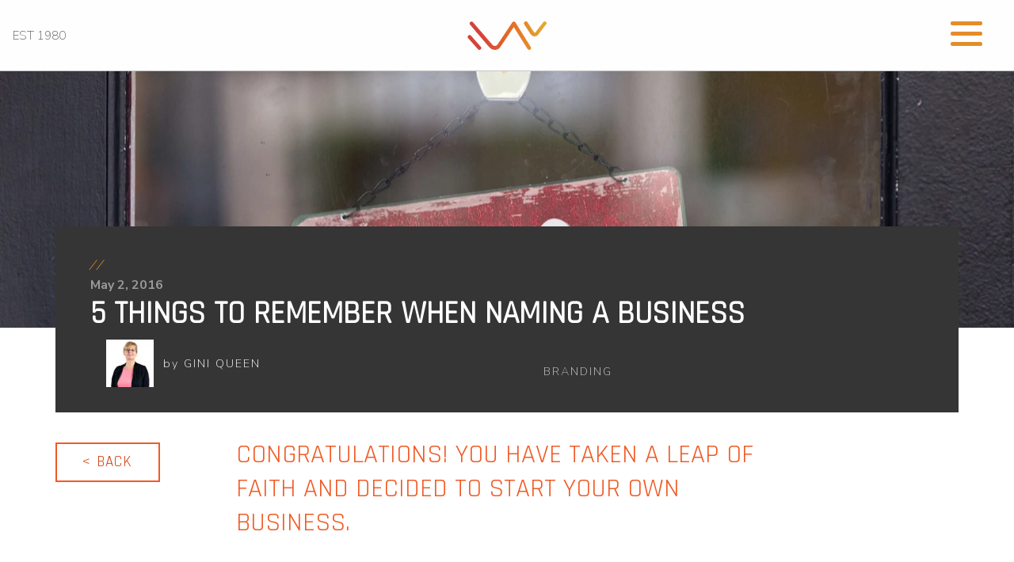

--- FILE ---
content_type: text/html; charset=UTF-8
request_url: https://wmkagency.com/blog/5-things-to-remember-when-naming-a-business
body_size: 62026
content:
<!DOCTYPE html><html lang="en"><head><meta charSet="utf-8"/><meta http-equiv="x-ua-compatible" content="ie=edge"/><meta name="viewport" content="width=device-width, initial-scale=1, shrink-to-fit=no"/><meta name="theme-color" content="#E48C2B"/><meta data-react-helmet="true" name="twitter:site" content="@WatermarkAgency"/><meta data-react-helmet="true" name="twitter:image" content="https://images.ctfassets.net/l6o0o2yu98mw/gNW3JrnwfGpg6asqUcLQD/98ec37a7a46a278991a17ab8274f715b/GettyImages-953776730.jpg?w=876&amp;h=438&amp;fl=progressive&amp;q=80&amp;fm=jpg"/><meta data-react-helmet="true" property="og:image" content="https://images.ctfassets.net/l6o0o2yu98mw/gNW3JrnwfGpg6asqUcLQD/98ec37a7a46a278991a17ab8274f715b/GettyImages-953776730.jpg?w=1200&amp;h=630&amp;fl=progressive&amp;q=80&amp;fm=jpg"/><meta data-react-helmet="true" name="twitter:description" content="Congratulations! You have taken a leap of faith and decided to start your own business. A new business is an exciting ve..."/><meta data-react-helmet="true" name="twitter:title" content="5 Things to Remember When Naming a Business"/><meta data-react-helmet="true" name="twitter:image:alt" content="5 Things to Remember When Naming a Business"/><meta data-react-helmet="true" name="twitter:creator" content="Watermark Agency"/><meta data-react-helmet="true" name="twitter:card" content="summary"/><meta data-react-helmet="true" property="og:sitename" content="https://wmkagency.com"/><meta data-react-helmet="true" property="og:url" content="https://wmkagency.com/blog/5-things-to-remember-when-naming-a-business"/><meta data-react-helmet="true" property="og:type" content="website"/><meta data-react-helmet="true" property="og:description" content="Congratulations! You have taken a leap of faith and decided to start your own business. A new business is an exciting ve..."/><meta data-react-helmet="true" property="og:title" content="5 Things to Remember When Naming a Business"/><meta data-react-helmet="true" name="description" content="Congratulations! You have taken a leap of faith and decided to start your own business. A new business is an exciting ve..."/><meta name="generator" content="Gatsby 4.16.0"/><style data-href="/styles.533a00b5a8a2099e63b5.css" data-identity="gatsby-global-css">@charset "UTF-8";
/*!
 * Bootstrap v5.1.3 (https://getbootstrap.com/)
 * Copyright 2011-2021 The Bootstrap Authors
 * Copyright 2011-2021 Twitter, Inc.
 * Licensed under MIT (https://github.com/twbs/bootstrap/blob/main/LICENSE)
 */:root{--bs-blue:#0d6efd;--bs-indigo:#6610f2;--bs-purple:#6f42c1;--bs-pink:#d63384;--bs-red:#dc3545;--bs-orange:#fd7e14;--bs-yellow:#ffc107;--bs-green:#198754;--bs-teal:#20c997;--bs-cyan:#0dcaf0;--bs-white:#fff;--bs-gray:#6c757d;--bs-gray-dark:#343a40;--bs-gray-100:#f8f9fa;--bs-gray-200:#e9ecef;--bs-gray-300:#dee2e6;--bs-gray-400:#ced4da;--bs-gray-500:#adb5bd;--bs-gray-600:#6c757d;--bs-gray-700:#495057;--bs-gray-800:#343a40;--bs-gray-900:#212529;--bs-primary:#0d6efd;--bs-secondary:#6c757d;--bs-success:#198754;--bs-info:#0dcaf0;--bs-warning:#ffc107;--bs-danger:#dc3545;--bs-light:#f8f9fa;--bs-dark:#212529;--bs-primary-rgb:13,110,253;--bs-secondary-rgb:108,117,125;--bs-success-rgb:25,135,84;--bs-info-rgb:13,202,240;--bs-warning-rgb:255,193,7;--bs-danger-rgb:220,53,69;--bs-light-rgb:248,249,250;--bs-dark-rgb:33,37,41;--bs-white-rgb:255,255,255;--bs-black-rgb:0,0,0;--bs-body-color-rgb:33,37,41;--bs-body-bg-rgb:255,255,255;--bs-font-sans-serif:system-ui,-apple-system,"Segoe UI",Roboto,"Helvetica Neue",Arial,"Noto Sans","Liberation Sans",sans-serif,"Apple Color Emoji","Segoe UI Emoji","Segoe UI Symbol","Noto Color Emoji";--bs-font-monospace:SFMono-Regular,Menlo,Monaco,Consolas,"Liberation Mono","Courier New",monospace;--bs-gradient:linear-gradient(180deg,hsla(0,0%,100%,.15),hsla(0,0%,100%,0));--bs-body-font-family:var(--bs-font-sans-serif);--bs-body-font-size:1rem;--bs-body-font-weight:400;--bs-body-line-height:1.5;--bs-body-color:#212529;--bs-body-bg:#fff}*,:after,:before{box-sizing:border-box}@media (prefers-reduced-motion:no-preference){:root{scroll-behavior:smooth}}body{-webkit-text-size-adjust:100%;-webkit-tap-highlight-color:rgba(0,0,0,0);background-color:var(--bs-body-bg);color:var(--bs-body-color);font-family:var(--bs-body-font-family);font-size:var(--bs-body-font-size);font-weight:var(--bs-body-font-weight);line-height:var(--bs-body-line-height);margin:0;text-align:var(--bs-body-text-align)}hr{background-color:currentColor;border:0;color:inherit;margin:1rem 0;opacity:.25}hr:not([size]){height:1px}.h1,.h2,.h3,.h4,.h5,.h6,h1,h2,h3,h4,h5,h6{font-weight:500;line-height:1.2;margin-bottom:.5rem;margin-top:0}.h1,h1{font-size:calc(1.375rem + 1.5vw)}@media (min-width:1200px){.h1,h1{font-size:2.5rem}}.h2,h2{font-size:calc(1.325rem + .9vw)}@media (min-width:1200px){.h2,h2{font-size:2rem}}.h3,h3{font-size:calc(1.3rem + .6vw)}@media (min-width:1200px){.h3,h3{font-size:1.75rem}}.h4,h4{font-size:calc(1.275rem + .3vw)}@media (min-width:1200px){.h4,h4{font-size:1.5rem}}.h5,h5{font-size:1.25rem}.h6,h6{font-size:1rem}p{margin-bottom:1rem;margin-top:0}abbr[data-bs-original-title],abbr[title]{cursor:help;-webkit-text-decoration:underline dotted;text-decoration:underline dotted;-webkit-text-decoration-skip-ink:none;text-decoration-skip-ink:none}address{font-style:normal;line-height:inherit;margin-bottom:1rem}ol,ul{padding-left:2rem}dl,ol,ul{margin-bottom:1rem;margin-top:0}ol ol,ol ul,ul ol,ul ul{margin-bottom:0}dt{font-weight:700}dd{margin-bottom:.5rem;margin-left:0}blockquote{margin:0 0 1rem}b,strong{font-weight:bolder}.small,small{font-size:.875em}.mark,mark{background-color:#fcf8e3;padding:.2em}sub,sup{font-size:.75em;line-height:0;position:relative;vertical-align:baseline}sub{bottom:-.25em}sup{top:-.5em}a{color:#0d6efd;text-decoration:underline}a:hover{color:#0a58ca}a:not([href]):not([class]),a:not([href]):not([class]):hover{color:inherit;text-decoration:none}code,kbd,pre,samp{direction:ltr;font-family:var(--bs-font-monospace);font-size:1em;unicode-bidi:bidi-override}pre{display:block;font-size:.875em;margin-bottom:1rem;margin-top:0;overflow:auto}pre code{color:inherit;font-size:inherit;word-break:normal}code{word-wrap:break-word;color:#d63384;font-size:.875em}a>code{color:inherit}kbd{background-color:#212529;border-radius:.2rem;color:#fff;font-size:.875em;padding:.2rem .4rem}kbd kbd{font-size:1em;font-weight:700;padding:0}figure{margin:0 0 1rem}img,svg{vertical-align:middle}table{border-collapse:collapse;caption-side:bottom}caption{color:#6c757d;padding-bottom:.5rem;padding-top:.5rem;text-align:left}th{text-align:inherit;text-align:-webkit-match-parent}tbody,td,tfoot,th,thead,tr{border:0 solid;border-color:inherit}label{display:inline-block}button{border-radius:0}button:focus:not(:focus-visible){outline:0}button,input,optgroup,select,textarea{font-family:inherit;font-size:inherit;line-height:inherit;margin:0}button,select{text-transform:none}[role=button]{cursor:pointer}select{word-wrap:normal}select:disabled{opacity:1}[list]::-webkit-calendar-picker-indicator{display:none}[type=button],[type=reset],[type=submit],button{-webkit-appearance:button}[type=button]:not(:disabled),[type=reset]:not(:disabled),[type=submit]:not(:disabled),button:not(:disabled){cursor:pointer}::-moz-focus-inner{border-style:none;padding:0}textarea{resize:vertical}fieldset{border:0;margin:0;min-width:0;padding:0}legend{float:left;font-size:calc(1.275rem + .3vw);line-height:inherit;margin-bottom:.5rem;padding:0;width:100%}@media (min-width:1200px){legend{font-size:1.5rem}}legend+*{clear:left}::-webkit-datetime-edit-day-field,::-webkit-datetime-edit-fields-wrapper,::-webkit-datetime-edit-hour-field,::-webkit-datetime-edit-minute,::-webkit-datetime-edit-month-field,::-webkit-datetime-edit-text,::-webkit-datetime-edit-year-field{padding:0}::-webkit-inner-spin-button{height:auto}[type=search]{-webkit-appearance:textfield;outline-offset:-2px}::-webkit-search-decoration{-webkit-appearance:none}::-webkit-color-swatch-wrapper{padding:0}::file-selector-button{font:inherit}::-webkit-file-upload-button{-webkit-appearance:button;font:inherit}output{display:inline-block}iframe{border:0}summary{cursor:pointer;display:list-item}progress{vertical-align:baseline}[hidden]{display:none!important}.lead{font-size:1.25rem;font-weight:300}.display-1{font-size:calc(1.625rem + 4.5vw);font-weight:300;line-height:1.2}@media (min-width:1200px){.display-1{font-size:5rem}}.display-2{font-size:calc(1.575rem + 3.9vw);font-weight:300;line-height:1.2}@media (min-width:1200px){.display-2{font-size:4.5rem}}.display-3{font-size:calc(1.525rem + 3.3vw);font-weight:300;line-height:1.2}@media (min-width:1200px){.display-3{font-size:4rem}}.display-4{font-size:calc(1.475rem + 2.7vw);font-weight:300;line-height:1.2}@media (min-width:1200px){.display-4{font-size:3.5rem}}.display-5{font-size:calc(1.425rem + 2.1vw);font-weight:300;line-height:1.2}@media (min-width:1200px){.display-5{font-size:3rem}}.display-6{font-size:calc(1.375rem + 1.5vw);font-weight:300;line-height:1.2}@media (min-width:1200px){.display-6{font-size:2.5rem}}.list-inline,.list-unstyled{list-style:none;padding-left:0}.list-inline-item{display:inline-block}.list-inline-item:not(:last-child){margin-right:.5rem}.initialism{font-size:.875em;text-transform:uppercase}.blockquote{font-size:1.25rem;margin-bottom:1rem}.blockquote>:last-child{margin-bottom:0}.blockquote-footer{color:#6c757d;font-size:.875em;margin-bottom:1rem;margin-top:-1rem}.blockquote-footer:before{content:"— "}.img-fluid,.img-thumbnail{height:auto;max-width:100%}.img-thumbnail{background-color:#fff;border:1px solid #dee2e6;border-radius:.25rem;padding:.25rem}.figure{display:inline-block}.figure-img{line-height:1;margin-bottom:.5rem}.figure-caption{color:#6c757d;font-size:.875em}.container,.container-fluid,.container-lg,.container-md,.container-sm,.container-xl,.container-xxl{margin-left:auto;margin-right:auto;padding-left:var(--bs-gutter-x,.75rem);padding-right:var(--bs-gutter-x,.75rem);width:100%}@media (min-width:576px){.container,.container-sm{max-width:540px}}@media (min-width:768px){.container,.container-md,.container-sm{max-width:720px}}@media (min-width:992px){.container,.container-lg,.container-md,.container-sm{max-width:960px}}@media (min-width:1200px){.container,.container-lg,.container-md,.container-sm,.container-xl{max-width:1140px}}@media (min-width:1400px){.container,.container-lg,.container-md,.container-sm,.container-xl,.container-xxl{max-width:1320px}}.row{--bs-gutter-x:1.5rem;--bs-gutter-y:0;display:flex;flex-wrap:wrap;margin-left:calc(var(--bs-gutter-x)*-.5);margin-right:calc(var(--bs-gutter-x)*-.5);margin-top:calc(var(--bs-gutter-y)*-1)}.row>*{flex-shrink:0;margin-top:var(--bs-gutter-y);max-width:100%;padding-left:calc(var(--bs-gutter-x)*.5);padding-right:calc(var(--bs-gutter-x)*.5);width:100%}.col{flex:1 0}.row-cols-auto>*{flex:0 0 auto;width:auto}.row-cols-1>*{flex:0 0 auto;width:100%}.row-cols-2>*{flex:0 0 auto;width:50%}.row-cols-3>*{flex:0 0 auto;width:33.3333333333%}.row-cols-4>*{flex:0 0 auto;width:25%}.row-cols-5>*{flex:0 0 auto;width:20%}.row-cols-6>*{flex:0 0 auto;width:16.6666666667%}.col-auto{flex:0 0 auto;width:auto}.col-1{flex:0 0 auto;width:8.33333333%}.col-2{flex:0 0 auto;width:16.66666667%}.col-3{flex:0 0 auto;width:25%}.col-4{flex:0 0 auto;width:33.33333333%}.col-5{flex:0 0 auto;width:41.66666667%}.col-6{flex:0 0 auto;width:50%}.col-7{flex:0 0 auto;width:58.33333333%}.col-8{flex:0 0 auto;width:66.66666667%}.col-9{flex:0 0 auto;width:75%}.col-10{flex:0 0 auto;width:83.33333333%}.col-11{flex:0 0 auto;width:91.66666667%}.col-12{flex:0 0 auto;width:100%}.offset-1{margin-left:8.33333333%}.offset-2{margin-left:16.66666667%}.offset-3{margin-left:25%}.offset-4{margin-left:33.33333333%}.offset-5{margin-left:41.66666667%}.offset-6{margin-left:50%}.offset-7{margin-left:58.33333333%}.offset-8{margin-left:66.66666667%}.offset-9{margin-left:75%}.offset-10{margin-left:83.33333333%}.offset-11{margin-left:91.66666667%}.g-0,.gx-0{--bs-gutter-x:0}.g-0,.gy-0{--bs-gutter-y:0}.g-1,.gx-1{--bs-gutter-x:0.25rem}.g-1,.gy-1{--bs-gutter-y:0.25rem}.g-2,.gx-2{--bs-gutter-x:0.5rem}.g-2,.gy-2{--bs-gutter-y:0.5rem}.g-3,.gx-3{--bs-gutter-x:1rem}.g-3,.gy-3{--bs-gutter-y:1rem}.g-4,.gx-4{--bs-gutter-x:1.5rem}.g-4,.gy-4{--bs-gutter-y:1.5rem}.g-5,.gx-5{--bs-gutter-x:3rem}.g-5,.gy-5{--bs-gutter-y:3rem}@media (min-width:576px){.col-sm{flex:1 0}.row-cols-sm-auto>*{flex:0 0 auto;width:auto}.row-cols-sm-1>*{flex:0 0 auto;width:100%}.row-cols-sm-2>*{flex:0 0 auto;width:50%}.row-cols-sm-3>*{flex:0 0 auto;width:33.3333333333%}.row-cols-sm-4>*{flex:0 0 auto;width:25%}.row-cols-sm-5>*{flex:0 0 auto;width:20%}.row-cols-sm-6>*{flex:0 0 auto;width:16.6666666667%}.col-sm-auto{flex:0 0 auto;width:auto}.col-sm-1{flex:0 0 auto;width:8.33333333%}.col-sm-2{flex:0 0 auto;width:16.66666667%}.col-sm-3{flex:0 0 auto;width:25%}.col-sm-4{flex:0 0 auto;width:33.33333333%}.col-sm-5{flex:0 0 auto;width:41.66666667%}.col-sm-6{flex:0 0 auto;width:50%}.col-sm-7{flex:0 0 auto;width:58.33333333%}.col-sm-8{flex:0 0 auto;width:66.66666667%}.col-sm-9{flex:0 0 auto;width:75%}.col-sm-10{flex:0 0 auto;width:83.33333333%}.col-sm-11{flex:0 0 auto;width:91.66666667%}.col-sm-12{flex:0 0 auto;width:100%}.offset-sm-0{margin-left:0}.offset-sm-1{margin-left:8.33333333%}.offset-sm-2{margin-left:16.66666667%}.offset-sm-3{margin-left:25%}.offset-sm-4{margin-left:33.33333333%}.offset-sm-5{margin-left:41.66666667%}.offset-sm-6{margin-left:50%}.offset-sm-7{margin-left:58.33333333%}.offset-sm-8{margin-left:66.66666667%}.offset-sm-9{margin-left:75%}.offset-sm-10{margin-left:83.33333333%}.offset-sm-11{margin-left:91.66666667%}.g-sm-0,.gx-sm-0{--bs-gutter-x:0}.g-sm-0,.gy-sm-0{--bs-gutter-y:0}.g-sm-1,.gx-sm-1{--bs-gutter-x:0.25rem}.g-sm-1,.gy-sm-1{--bs-gutter-y:0.25rem}.g-sm-2,.gx-sm-2{--bs-gutter-x:0.5rem}.g-sm-2,.gy-sm-2{--bs-gutter-y:0.5rem}.g-sm-3,.gx-sm-3{--bs-gutter-x:1rem}.g-sm-3,.gy-sm-3{--bs-gutter-y:1rem}.g-sm-4,.gx-sm-4{--bs-gutter-x:1.5rem}.g-sm-4,.gy-sm-4{--bs-gutter-y:1.5rem}.g-sm-5,.gx-sm-5{--bs-gutter-x:3rem}.g-sm-5,.gy-sm-5{--bs-gutter-y:3rem}}@media (min-width:768px){.col-md{flex:1 0}.row-cols-md-auto>*{flex:0 0 auto;width:auto}.row-cols-md-1>*{flex:0 0 auto;width:100%}.row-cols-md-2>*{flex:0 0 auto;width:50%}.row-cols-md-3>*{flex:0 0 auto;width:33.3333333333%}.row-cols-md-4>*{flex:0 0 auto;width:25%}.row-cols-md-5>*{flex:0 0 auto;width:20%}.row-cols-md-6>*{flex:0 0 auto;width:16.6666666667%}.col-md-auto{flex:0 0 auto;width:auto}.col-md-1{flex:0 0 auto;width:8.33333333%}.col-md-2{flex:0 0 auto;width:16.66666667%}.col-md-3{flex:0 0 auto;width:25%}.col-md-4{flex:0 0 auto;width:33.33333333%}.col-md-5{flex:0 0 auto;width:41.66666667%}.col-md-6{flex:0 0 auto;width:50%}.col-md-7{flex:0 0 auto;width:58.33333333%}.col-md-8{flex:0 0 auto;width:66.66666667%}.col-md-9{flex:0 0 auto;width:75%}.col-md-10{flex:0 0 auto;width:83.33333333%}.col-md-11{flex:0 0 auto;width:91.66666667%}.col-md-12{flex:0 0 auto;width:100%}.offset-md-0{margin-left:0}.offset-md-1{margin-left:8.33333333%}.offset-md-2{margin-left:16.66666667%}.offset-md-3{margin-left:25%}.offset-md-4{margin-left:33.33333333%}.offset-md-5{margin-left:41.66666667%}.offset-md-6{margin-left:50%}.offset-md-7{margin-left:58.33333333%}.offset-md-8{margin-left:66.66666667%}.offset-md-9{margin-left:75%}.offset-md-10{margin-left:83.33333333%}.offset-md-11{margin-left:91.66666667%}.g-md-0,.gx-md-0{--bs-gutter-x:0}.g-md-0,.gy-md-0{--bs-gutter-y:0}.g-md-1,.gx-md-1{--bs-gutter-x:0.25rem}.g-md-1,.gy-md-1{--bs-gutter-y:0.25rem}.g-md-2,.gx-md-2{--bs-gutter-x:0.5rem}.g-md-2,.gy-md-2{--bs-gutter-y:0.5rem}.g-md-3,.gx-md-3{--bs-gutter-x:1rem}.g-md-3,.gy-md-3{--bs-gutter-y:1rem}.g-md-4,.gx-md-4{--bs-gutter-x:1.5rem}.g-md-4,.gy-md-4{--bs-gutter-y:1.5rem}.g-md-5,.gx-md-5{--bs-gutter-x:3rem}.g-md-5,.gy-md-5{--bs-gutter-y:3rem}}@media (min-width:992px){.col-lg{flex:1 0}.row-cols-lg-auto>*{flex:0 0 auto;width:auto}.row-cols-lg-1>*{flex:0 0 auto;width:100%}.row-cols-lg-2>*{flex:0 0 auto;width:50%}.row-cols-lg-3>*{flex:0 0 auto;width:33.3333333333%}.row-cols-lg-4>*{flex:0 0 auto;width:25%}.row-cols-lg-5>*{flex:0 0 auto;width:20%}.row-cols-lg-6>*{flex:0 0 auto;width:16.6666666667%}.col-lg-auto{flex:0 0 auto;width:auto}.col-lg-1{flex:0 0 auto;width:8.33333333%}.col-lg-2{flex:0 0 auto;width:16.66666667%}.col-lg-3{flex:0 0 auto;width:25%}.col-lg-4{flex:0 0 auto;width:33.33333333%}.col-lg-5{flex:0 0 auto;width:41.66666667%}.col-lg-6{flex:0 0 auto;width:50%}.col-lg-7{flex:0 0 auto;width:58.33333333%}.col-lg-8{flex:0 0 auto;width:66.66666667%}.col-lg-9{flex:0 0 auto;width:75%}.col-lg-10{flex:0 0 auto;width:83.33333333%}.col-lg-11{flex:0 0 auto;width:91.66666667%}.col-lg-12{flex:0 0 auto;width:100%}.offset-lg-0{margin-left:0}.offset-lg-1{margin-left:8.33333333%}.offset-lg-2{margin-left:16.66666667%}.offset-lg-3{margin-left:25%}.offset-lg-4{margin-left:33.33333333%}.offset-lg-5{margin-left:41.66666667%}.offset-lg-6{margin-left:50%}.offset-lg-7{margin-left:58.33333333%}.offset-lg-8{margin-left:66.66666667%}.offset-lg-9{margin-left:75%}.offset-lg-10{margin-left:83.33333333%}.offset-lg-11{margin-left:91.66666667%}.g-lg-0,.gx-lg-0{--bs-gutter-x:0}.g-lg-0,.gy-lg-0{--bs-gutter-y:0}.g-lg-1,.gx-lg-1{--bs-gutter-x:0.25rem}.g-lg-1,.gy-lg-1{--bs-gutter-y:0.25rem}.g-lg-2,.gx-lg-2{--bs-gutter-x:0.5rem}.g-lg-2,.gy-lg-2{--bs-gutter-y:0.5rem}.g-lg-3,.gx-lg-3{--bs-gutter-x:1rem}.g-lg-3,.gy-lg-3{--bs-gutter-y:1rem}.g-lg-4,.gx-lg-4{--bs-gutter-x:1.5rem}.g-lg-4,.gy-lg-4{--bs-gutter-y:1.5rem}.g-lg-5,.gx-lg-5{--bs-gutter-x:3rem}.g-lg-5,.gy-lg-5{--bs-gutter-y:3rem}}@media (min-width:1200px){.col-xl{flex:1 0}.row-cols-xl-auto>*{flex:0 0 auto;width:auto}.row-cols-xl-1>*{flex:0 0 auto;width:100%}.row-cols-xl-2>*{flex:0 0 auto;width:50%}.row-cols-xl-3>*{flex:0 0 auto;width:33.3333333333%}.row-cols-xl-4>*{flex:0 0 auto;width:25%}.row-cols-xl-5>*{flex:0 0 auto;width:20%}.row-cols-xl-6>*{flex:0 0 auto;width:16.6666666667%}.col-xl-auto{flex:0 0 auto;width:auto}.col-xl-1{flex:0 0 auto;width:8.33333333%}.col-xl-2{flex:0 0 auto;width:16.66666667%}.col-xl-3{flex:0 0 auto;width:25%}.col-xl-4{flex:0 0 auto;width:33.33333333%}.col-xl-5{flex:0 0 auto;width:41.66666667%}.col-xl-6{flex:0 0 auto;width:50%}.col-xl-7{flex:0 0 auto;width:58.33333333%}.col-xl-8{flex:0 0 auto;width:66.66666667%}.col-xl-9{flex:0 0 auto;width:75%}.col-xl-10{flex:0 0 auto;width:83.33333333%}.col-xl-11{flex:0 0 auto;width:91.66666667%}.col-xl-12{flex:0 0 auto;width:100%}.offset-xl-0{margin-left:0}.offset-xl-1{margin-left:8.33333333%}.offset-xl-2{margin-left:16.66666667%}.offset-xl-3{margin-left:25%}.offset-xl-4{margin-left:33.33333333%}.offset-xl-5{margin-left:41.66666667%}.offset-xl-6{margin-left:50%}.offset-xl-7{margin-left:58.33333333%}.offset-xl-8{margin-left:66.66666667%}.offset-xl-9{margin-left:75%}.offset-xl-10{margin-left:83.33333333%}.offset-xl-11{margin-left:91.66666667%}.g-xl-0,.gx-xl-0{--bs-gutter-x:0}.g-xl-0,.gy-xl-0{--bs-gutter-y:0}.g-xl-1,.gx-xl-1{--bs-gutter-x:0.25rem}.g-xl-1,.gy-xl-1{--bs-gutter-y:0.25rem}.g-xl-2,.gx-xl-2{--bs-gutter-x:0.5rem}.g-xl-2,.gy-xl-2{--bs-gutter-y:0.5rem}.g-xl-3,.gx-xl-3{--bs-gutter-x:1rem}.g-xl-3,.gy-xl-3{--bs-gutter-y:1rem}.g-xl-4,.gx-xl-4{--bs-gutter-x:1.5rem}.g-xl-4,.gy-xl-4{--bs-gutter-y:1.5rem}.g-xl-5,.gx-xl-5{--bs-gutter-x:3rem}.g-xl-5,.gy-xl-5{--bs-gutter-y:3rem}}@media (min-width:1400px){.col-xxl{flex:1 0}.row-cols-xxl-auto>*{flex:0 0 auto;width:auto}.row-cols-xxl-1>*{flex:0 0 auto;width:100%}.row-cols-xxl-2>*{flex:0 0 auto;width:50%}.row-cols-xxl-3>*{flex:0 0 auto;width:33.3333333333%}.row-cols-xxl-4>*{flex:0 0 auto;width:25%}.row-cols-xxl-5>*{flex:0 0 auto;width:20%}.row-cols-xxl-6>*{flex:0 0 auto;width:16.6666666667%}.col-xxl-auto{flex:0 0 auto;width:auto}.col-xxl-1{flex:0 0 auto;width:8.33333333%}.col-xxl-2{flex:0 0 auto;width:16.66666667%}.col-xxl-3{flex:0 0 auto;width:25%}.col-xxl-4{flex:0 0 auto;width:33.33333333%}.col-xxl-5{flex:0 0 auto;width:41.66666667%}.col-xxl-6{flex:0 0 auto;width:50%}.col-xxl-7{flex:0 0 auto;width:58.33333333%}.col-xxl-8{flex:0 0 auto;width:66.66666667%}.col-xxl-9{flex:0 0 auto;width:75%}.col-xxl-10{flex:0 0 auto;width:83.33333333%}.col-xxl-11{flex:0 0 auto;width:91.66666667%}.col-xxl-12{flex:0 0 auto;width:100%}.offset-xxl-0{margin-left:0}.offset-xxl-1{margin-left:8.33333333%}.offset-xxl-2{margin-left:16.66666667%}.offset-xxl-3{margin-left:25%}.offset-xxl-4{margin-left:33.33333333%}.offset-xxl-5{margin-left:41.66666667%}.offset-xxl-6{margin-left:50%}.offset-xxl-7{margin-left:58.33333333%}.offset-xxl-8{margin-left:66.66666667%}.offset-xxl-9{margin-left:75%}.offset-xxl-10{margin-left:83.33333333%}.offset-xxl-11{margin-left:91.66666667%}.g-xxl-0,.gx-xxl-0{--bs-gutter-x:0}.g-xxl-0,.gy-xxl-0{--bs-gutter-y:0}.g-xxl-1,.gx-xxl-1{--bs-gutter-x:0.25rem}.g-xxl-1,.gy-xxl-1{--bs-gutter-y:0.25rem}.g-xxl-2,.gx-xxl-2{--bs-gutter-x:0.5rem}.g-xxl-2,.gy-xxl-2{--bs-gutter-y:0.5rem}.g-xxl-3,.gx-xxl-3{--bs-gutter-x:1rem}.g-xxl-3,.gy-xxl-3{--bs-gutter-y:1rem}.g-xxl-4,.gx-xxl-4{--bs-gutter-x:1.5rem}.g-xxl-4,.gy-xxl-4{--bs-gutter-y:1.5rem}.g-xxl-5,.gx-xxl-5{--bs-gutter-x:3rem}.g-xxl-5,.gy-xxl-5{--bs-gutter-y:3rem}}.table{--bs-table-bg:transparent;--bs-table-accent-bg:transparent;--bs-table-striped-color:#212529;--bs-table-striped-bg:rgba(0,0,0,.05);--bs-table-active-color:#212529;--bs-table-active-bg:rgba(0,0,0,.1);--bs-table-hover-color:#212529;--bs-table-hover-bg:rgba(0,0,0,.075);border-color:#dee2e6;color:#212529;margin-bottom:1rem;vertical-align:top;width:100%}.table>:not(caption)>*>*{background-color:var(--bs-table-bg);border-bottom-width:1px;box-shadow:inset 0 0 0 9999px var(--bs-table-accent-bg);padding:.5rem}.table>tbody{vertical-align:inherit}.table>thead{vertical-align:bottom}.table>:not(:first-child){border-top:2px solid}.caption-top{caption-side:top}.table-sm>:not(caption)>*>*{padding:.25rem}.table-bordered>:not(caption)>*{border-width:1px 0}.table-bordered>:not(caption)>*>*{border-width:0 1px}.table-borderless>:not(caption)>*>*{border-bottom-width:0}.table-borderless>:not(:first-child){border-top-width:0}.table-striped>tbody>tr:nth-of-type(odd)>*{--bs-table-accent-bg:var(--bs-table-striped-bg);color:var(--bs-table-striped-color)}.table-active{--bs-table-accent-bg:var(--bs-table-active-bg);color:var(--bs-table-active-color)}.table-hover>tbody>tr:hover>*{--bs-table-accent-bg:var(--bs-table-hover-bg);color:var(--bs-table-hover-color)}.table-primary{--bs-table-bg:#cfe2ff;--bs-table-striped-bg:#c5d7f2;--bs-table-striped-color:#000;--bs-table-active-bg:#bacbe6;--bs-table-active-color:#000;--bs-table-hover-bg:#bfd1ec;--bs-table-hover-color:#000;border-color:#bacbe6;color:#000}.table-secondary{--bs-table-bg:#e2e3e5;--bs-table-striped-bg:#d7d8da;--bs-table-striped-color:#000;--bs-table-active-bg:#cbccce;--bs-table-active-color:#000;--bs-table-hover-bg:#d1d2d4;--bs-table-hover-color:#000;border-color:#cbccce;color:#000}.table-success{--bs-table-bg:#d1e7dd;--bs-table-striped-bg:#c7dbd2;--bs-table-striped-color:#000;--bs-table-active-bg:#bcd0c7;--bs-table-active-color:#000;--bs-table-hover-bg:#c1d6cc;--bs-table-hover-color:#000;border-color:#bcd0c7;color:#000}.table-info{--bs-table-bg:#cff4fc;--bs-table-striped-bg:#c5e8ef;--bs-table-striped-color:#000;--bs-table-active-bg:#badce3;--bs-table-active-color:#000;--bs-table-hover-bg:#bfe2e9;--bs-table-hover-color:#000;border-color:#badce3;color:#000}.table-warning{--bs-table-bg:#fff3cd;--bs-table-striped-bg:#f2e7c3;--bs-table-striped-color:#000;--bs-table-active-bg:#e6dbb9;--bs-table-active-color:#000;--bs-table-hover-bg:#ece1be;--bs-table-hover-color:#000;border-color:#e6dbb9;color:#000}.table-danger{--bs-table-bg:#f8d7da;--bs-table-striped-bg:#eccccf;--bs-table-striped-color:#000;--bs-table-active-bg:#dfc2c4;--bs-table-active-color:#000;--bs-table-hover-bg:#e5c7ca;--bs-table-hover-color:#000;border-color:#dfc2c4;color:#000}.table-light{--bs-table-bg:#f8f9fa;--bs-table-striped-bg:#ecedee;--bs-table-striped-color:#000;--bs-table-active-bg:#dfe0e1;--bs-table-active-color:#000;--bs-table-hover-bg:#e5e6e7;--bs-table-hover-color:#000;border-color:#dfe0e1;color:#000}.table-dark{--bs-table-bg:#212529;--bs-table-striped-bg:#2c3034;--bs-table-striped-color:#fff;--bs-table-active-bg:#373b3e;--bs-table-active-color:#fff;--bs-table-hover-bg:#323539;--bs-table-hover-color:#fff;border-color:#373b3e;color:#fff}.table-responsive{-webkit-overflow-scrolling:touch;overflow-x:auto}@media (max-width:575.98px){.table-responsive-sm{-webkit-overflow-scrolling:touch;overflow-x:auto}}@media (max-width:767.98px){.table-responsive-md{-webkit-overflow-scrolling:touch;overflow-x:auto}}@media (max-width:991.98px){.table-responsive-lg{-webkit-overflow-scrolling:touch;overflow-x:auto}}@media (max-width:1199.98px){.table-responsive-xl{-webkit-overflow-scrolling:touch;overflow-x:auto}}@media (max-width:1399.98px){.table-responsive-xxl{-webkit-overflow-scrolling:touch;overflow-x:auto}}.form-label{margin-bottom:.5rem}.col-form-label{font-size:inherit;line-height:1.5;margin-bottom:0;padding-bottom:calc(.375rem + 1px);padding-top:calc(.375rem + 1px)}.col-form-label-lg{font-size:1.25rem;padding-bottom:calc(.5rem + 1px);padding-top:calc(.5rem + 1px)}.col-form-label-sm{font-size:.875rem;padding-bottom:calc(.25rem + 1px);padding-top:calc(.25rem + 1px)}.form-text{color:#6c757d;font-size:.875em;margin-top:.25rem}.form-control{-webkit-appearance:none;appearance:none;background-clip:padding-box;background-color:#fff;border:1px solid #ced4da;border-radius:.25rem;color:#212529;display:block;font-size:1rem;font-weight:400;line-height:1.5;padding:.375rem .75rem;transition:border-color .15s ease-in-out,box-shadow .15s ease-in-out;width:100%}@media (prefers-reduced-motion:reduce){.form-control{transition:none}}.form-control[type=file]{overflow:hidden}.form-control[type=file]:not(:disabled):not([readonly]){cursor:pointer}.form-control:focus{background-color:#fff;border-color:#86b7fe;box-shadow:0 0 0 .25rem rgba(13,110,253,.25);color:#212529;outline:0}.form-control::-webkit-date-and-time-value{height:1.5em}.form-control:-ms-input-placeholder{color:#6c757d;opacity:1}.form-control::placeholder{color:#6c757d;opacity:1}.form-control:disabled,.form-control[readonly]{background-color:#e9ecef;opacity:1}.form-control::file-selector-button{-webkit-margin-end:.75rem;background-color:#e9ecef;border:0 solid;border-color:inherit;border-inline-end-width:1px;border-radius:0;color:#212529;margin:-.375rem -.75rem;margin-inline-end:.75rem;padding:.375rem .75rem;pointer-events:none;transition:color .15s ease-in-out,background-color .15s ease-in-out,border-color .15s ease-in-out,box-shadow .15s ease-in-out}@media (prefers-reduced-motion:reduce){.form-control::-webkit-file-upload-button{-webkit-transition:none;transition:none}.form-control::file-selector-button{transition:none}}.form-control:hover:not(:disabled):not([readonly])::file-selector-button{background-color:#dde0e3}.form-control::-webkit-file-upload-button{-webkit-margin-end:.75rem;background-color:#e9ecef;border:0 solid;border-color:inherit;border-inline-end-width:1px;border-radius:0;color:#212529;margin:-.375rem -.75rem;margin-inline-end:.75rem;padding:.375rem .75rem;pointer-events:none;-webkit-transition:color .15s ease-in-out,background-color .15s ease-in-out,border-color .15s ease-in-out,box-shadow .15s ease-in-out;transition:color .15s ease-in-out,background-color .15s ease-in-out,border-color .15s ease-in-out,box-shadow .15s ease-in-out}@media (prefers-reduced-motion:reduce){.form-control::-webkit-file-upload-button{-webkit-transition:none;transition:none}}.form-control:hover:not(:disabled):not([readonly])::-webkit-file-upload-button{background-color:#dde0e3}.form-control-plaintext{background-color:transparent;border:solid transparent;border-width:1px 0;color:#212529;display:block;line-height:1.5;margin-bottom:0;padding:.375rem 0;width:100%}.form-control-plaintext.form-control-lg,.form-control-plaintext.form-control-sm{padding-left:0;padding-right:0}.form-control-sm{border-radius:.2rem;font-size:.875rem;min-height:calc(1.5em + .5rem + 2px);padding:.25rem .5rem}.form-control-sm::file-selector-button{-webkit-margin-end:.5rem;margin:-.25rem -.5rem;margin-inline-end:.5rem;padding:.25rem .5rem}.form-control-sm::-webkit-file-upload-button{-webkit-margin-end:.5rem;margin:-.25rem -.5rem;margin-inline-end:.5rem;padding:.25rem .5rem}.form-control-lg{border-radius:.3rem;font-size:1.25rem;min-height:calc(1.5em + 1rem + 2px);padding:.5rem 1rem}.form-control-lg::file-selector-button{-webkit-margin-end:1rem;margin:-.5rem -1rem;margin-inline-end:1rem;padding:.5rem 1rem}.form-control-lg::-webkit-file-upload-button{-webkit-margin-end:1rem;margin:-.5rem -1rem;margin-inline-end:1rem;padding:.5rem 1rem}textarea.form-control{min-height:calc(1.5em + .75rem + 2px)}textarea.form-control-sm{min-height:calc(1.5em + .5rem + 2px)}textarea.form-control-lg{min-height:calc(1.5em + 1rem + 2px)}.form-control-color{height:auto;padding:.375rem;width:3rem}.form-control-color:not(:disabled):not([readonly]){cursor:pointer}.form-control-color::-moz-color-swatch{border-radius:.25rem;height:1.5em}.form-control-color::-webkit-color-swatch{border-radius:.25rem;height:1.5em}.form-select{-moz-padding-start:calc(.75rem - 3px);-webkit-appearance:none;appearance:none;background-color:#fff;background-image:url("data:image/svg+xml;charset=utf-8,%3Csvg xmlns='http://www.w3.org/2000/svg' viewBox='0 0 16 16'%3E%3Cpath fill='none' stroke='%23343a40' stroke-linecap='round' stroke-linejoin='round' stroke-width='2' d='m2 5 6 6 6-6'/%3E%3C/svg%3E");background-position:right .75rem center;background-repeat:no-repeat;background-size:16px 12px;border:1px solid #ced4da;border-radius:.25rem;color:#212529;display:block;font-size:1rem;font-weight:400;line-height:1.5;padding:.375rem 2.25rem .375rem .75rem;transition:border-color .15s ease-in-out,box-shadow .15s ease-in-out;width:100%}@media (prefers-reduced-motion:reduce){.form-select{transition:none}}.form-select:focus{border-color:#86b7fe;box-shadow:0 0 0 .25rem rgba(13,110,253,.25);outline:0}.form-select[multiple],.form-select[size]:not([size="1"]){background-image:none;padding-right:.75rem}.form-select:disabled{background-color:#e9ecef}.form-select:-moz-focusring{color:transparent;text-shadow:0 0 0 #212529}.form-select-sm{border-radius:.2rem;font-size:.875rem;padding-bottom:.25rem;padding-left:.5rem;padding-top:.25rem}.form-select-lg{border-radius:.3rem;font-size:1.25rem;padding-bottom:.5rem;padding-left:1rem;padding-top:.5rem}.form-check{display:block;margin-bottom:.125rem;min-height:1.5rem;padding-left:1.5em}.form-check .form-check-input{float:left;margin-left:-1.5em}.form-check-input{color-adjust:exact;-webkit-appearance:none;appearance:none;background-color:#fff;background-position:50%;background-repeat:no-repeat;background-size:contain;border:1px solid rgba(0,0,0,.25);height:1em;margin-top:.25em;-webkit-print-color-adjust:exact;vertical-align:top;width:1em}.form-check-input[type=checkbox]{border-radius:.25em}.form-check-input[type=radio]{border-radius:50%}.form-check-input:active{filter:brightness(90%)}.form-check-input:focus{border-color:#86b7fe;box-shadow:0 0 0 .25rem rgba(13,110,253,.25);outline:0}.form-check-input:checked{background-color:#0d6efd;border-color:#0d6efd}.form-check-input:checked[type=checkbox]{background-image:url("data:image/svg+xml;charset=utf-8,%3Csvg xmlns='http://www.w3.org/2000/svg' viewBox='0 0 20 20'%3E%3Cpath fill='none' stroke='%23fff' stroke-linecap='round' stroke-linejoin='round' stroke-width='3' d='m6 10 3 3 6-6'/%3E%3C/svg%3E")}.form-check-input:checked[type=radio]{background-image:url("data:image/svg+xml;charset=utf-8,%3Csvg xmlns='http://www.w3.org/2000/svg' viewBox='-4 -4 8 8'%3E%3Ccircle r='2' fill='%23fff'/%3E%3C/svg%3E")}.form-check-input[type=checkbox]:indeterminate{background-color:#0d6efd;background-image:url("data:image/svg+xml;charset=utf-8,%3Csvg xmlns='http://www.w3.org/2000/svg' viewBox='0 0 20 20'%3E%3Cpath fill='none' stroke='%23fff' stroke-linecap='round' stroke-linejoin='round' stroke-width='3' d='M6 10h8'/%3E%3C/svg%3E");border-color:#0d6efd}.form-check-input:disabled{filter:none;opacity:.5;pointer-events:none}.form-check-input:disabled~.form-check-label,.form-check-input[disabled]~.form-check-label{opacity:.5}.form-switch{padding-left:2.5em}.form-switch .form-check-input{background-image:url("data:image/svg+xml;charset=utf-8,%3Csvg xmlns='http://www.w3.org/2000/svg' viewBox='-4 -4 8 8'%3E%3Ccircle r='3' fill='rgba(0, 0, 0, 0.25)'/%3E%3C/svg%3E");background-position:0;border-radius:2em;margin-left:-2.5em;transition:background-position .15s ease-in-out;width:2em}@media (prefers-reduced-motion:reduce){.form-switch .form-check-input{transition:none}}.form-switch .form-check-input:focus{background-image:url("data:image/svg+xml;charset=utf-8,%3Csvg xmlns='http://www.w3.org/2000/svg' viewBox='-4 -4 8 8'%3E%3Ccircle r='3' fill='%2386b7fe'/%3E%3C/svg%3E")}.form-switch .form-check-input:checked{background-image:url("data:image/svg+xml;charset=utf-8,%3Csvg xmlns='http://www.w3.org/2000/svg' viewBox='-4 -4 8 8'%3E%3Ccircle r='3' fill='%23fff'/%3E%3C/svg%3E");background-position:100%}.form-check-inline{display:inline-block;margin-right:1rem}.btn-check{clip:rect(0,0,0,0);pointer-events:none;position:absolute}.btn-check:disabled+.btn,.btn-check[disabled]+.btn{filter:none;opacity:.65;pointer-events:none}.form-range{-webkit-appearance:none;appearance:none;background-color:transparent;height:1.5rem;padding:0;width:100%}.form-range:focus{outline:0}.form-range:focus::-webkit-slider-thumb{box-shadow:0 0 0 1px #fff,0 0 0 .25rem rgba(13,110,253,.25)}.form-range:focus::-moz-range-thumb{box-shadow:0 0 0 1px #fff,0 0 0 .25rem rgba(13,110,253,.25)}.form-range::-moz-focus-outer{border:0}.form-range::-webkit-slider-thumb{-webkit-appearance:none;appearance:none;background-color:#0d6efd;border:0;border-radius:1rem;height:1rem;margin-top:-.25rem;-webkit-transition:background-color .15s ease-in-out,border-color .15s ease-in-out,box-shadow .15s ease-in-out;transition:background-color .15s ease-in-out,border-color .15s ease-in-out,box-shadow .15s ease-in-out;width:1rem}@media (prefers-reduced-motion:reduce){.form-range::-webkit-slider-thumb{-webkit-transition:none;transition:none}}.form-range::-webkit-slider-thumb:active{background-color:#b6d4fe}.form-range::-webkit-slider-runnable-track{background-color:#dee2e6;border-color:transparent;border-radius:1rem;color:transparent;cursor:pointer;height:.5rem;width:100%}.form-range::-moz-range-thumb{appearance:none;background-color:#0d6efd;border:0;border-radius:1rem;height:1rem;-moz-transition:background-color .15s ease-in-out,border-color .15s ease-in-out,box-shadow .15s ease-in-out;transition:background-color .15s ease-in-out,border-color .15s ease-in-out,box-shadow .15s ease-in-out;width:1rem}@media (prefers-reduced-motion:reduce){.form-range::-moz-range-thumb{-moz-transition:none;transition:none}}.form-range::-moz-range-thumb:active{background-color:#b6d4fe}.form-range::-moz-range-track{background-color:#dee2e6;border-color:transparent;border-radius:1rem;color:transparent;cursor:pointer;height:.5rem;width:100%}.form-range:disabled{pointer-events:none}.form-range:disabled::-webkit-slider-thumb{background-color:#adb5bd}.form-range:disabled::-moz-range-thumb{background-color:#adb5bd}.form-floating{position:relative}.form-floating>.form-control,.form-floating>.form-select{height:calc(3.5rem + 2px);line-height:1.25}.form-floating>label{border:1px solid transparent;height:100%;left:0;padding:1rem .75rem;pointer-events:none;position:absolute;top:0;transform-origin:0 0;transition:opacity .1s ease-in-out,transform .1s ease-in-out}@media (prefers-reduced-motion:reduce){.form-floating>label{transition:none}}.form-floating>.form-control{padding:1rem .75rem}.form-floating>.form-control:-ms-input-placeholder{color:transparent}.form-floating>.form-control::placeholder{color:transparent}.form-floating>.form-control:not(:-ms-input-placeholder){padding-bottom:.625rem;padding-top:1.625rem}.form-floating>.form-control:focus,.form-floating>.form-control:not(:placeholder-shown){padding-bottom:.625rem;padding-top:1.625rem}.form-floating>.form-control:-webkit-autofill{padding-bottom:.625rem;padding-top:1.625rem}.form-floating>.form-select{padding-bottom:.625rem;padding-top:1.625rem}.form-floating>.form-control:not(:-ms-input-placeholder)~label{opacity:.65;transform:scale(.85) translateY(-.5rem) translateX(.15rem)}.form-floating>.form-control:focus~label,.form-floating>.form-control:not(:placeholder-shown)~label,.form-floating>.form-select~label{opacity:.65;transform:scale(.85) translateY(-.5rem) translateX(.15rem)}.form-floating>.form-control:-webkit-autofill~label{opacity:.65;transform:scale(.85) translateY(-.5rem) translateX(.15rem)}.input-group{align-items:stretch;display:flex;flex-wrap:wrap;position:relative;width:100%}.input-group>.form-control,.input-group>.form-select{flex:1 1 auto;min-width:0;position:relative;width:1%}.input-group>.form-control:focus,.input-group>.form-select:focus{z-index:3}.input-group .btn{position:relative;z-index:2}.input-group .btn:focus{z-index:3}.input-group-text{align-items:center;background-color:#e9ecef;border:1px solid #ced4da;border-radius:.25rem;color:#212529;display:flex;font-size:1rem;font-weight:400;line-height:1.5;padding:.375rem .75rem;text-align:center;white-space:nowrap}.input-group-lg>.btn,.input-group-lg>.form-control,.input-group-lg>.form-select,.input-group-lg>.input-group-text{border-radius:.3rem;font-size:1.25rem;padding:.5rem 1rem}.input-group-sm>.btn,.input-group-sm>.form-control,.input-group-sm>.form-select,.input-group-sm>.input-group-text{border-radius:.2rem;font-size:.875rem;padding:.25rem .5rem}.input-group-lg>.form-select,.input-group-sm>.form-select{padding-right:3rem}.input-group.has-validation>.dropdown-toggle:nth-last-child(n+4),.input-group.has-validation>:nth-last-child(n+3):not(.dropdown-toggle):not(.dropdown-menu),.input-group:not(.has-validation)>.dropdown-toggle:nth-last-child(n+3),.input-group:not(.has-validation)>:not(:last-child):not(.dropdown-toggle):not(.dropdown-menu){border-bottom-right-radius:0;border-top-right-radius:0}.input-group>:not(:first-child):not(.dropdown-menu):not(.valid-tooltip):not(.valid-feedback):not(.invalid-tooltip):not(.invalid-feedback){border-bottom-left-radius:0;border-top-left-radius:0;margin-left:-1px}.valid-feedback{color:#198754;display:none;font-size:.875em;margin-top:.25rem;width:100%}.valid-tooltip{background-color:rgba(25,135,84,.9);border-radius:.25rem;color:#fff;display:none;font-size:.875rem;margin-top:.1rem;max-width:100%;padding:.25rem .5rem;position:absolute;top:100%;z-index:5}.is-valid~.valid-feedback,.is-valid~.valid-tooltip,.was-validated :valid~.valid-feedback,.was-validated :valid~.valid-tooltip{display:block}.form-control.is-valid,.was-validated .form-control:valid{background-image:url("data:image/svg+xml;charset=utf-8,%3Csvg xmlns='http://www.w3.org/2000/svg' viewBox='0 0 8 8'%3E%3Cpath fill='%23198754' d='M2.3 6.73.6 4.53c-.4-1.04.46-1.4 1.1-.8l1.1 1.4 3.4-3.8c.6-.63 1.6-.27 1.2.7l-4 4.6c-.43.5-.8.4-1.1.1z'/%3E%3C/svg%3E");background-position:right calc(.375em + .1875rem) center;background-repeat:no-repeat;background-size:calc(.75em + .375rem) calc(.75em + .375rem);border-color:#198754;padding-right:calc(1.5em + .75rem)}.form-control.is-valid:focus,.was-validated .form-control:valid:focus{border-color:#198754;box-shadow:0 0 0 .25rem rgba(25,135,84,.25)}.was-validated textarea.form-control:valid,textarea.form-control.is-valid{background-position:top calc(.375em + .1875rem) right calc(.375em + .1875rem);padding-right:calc(1.5em + .75rem)}.form-select.is-valid,.was-validated .form-select:valid{border-color:#198754}.form-select.is-valid:not([multiple]):not([size]),.form-select.is-valid:not([multiple])[size="1"],.was-validated .form-select:valid:not([multiple]):not([size]),.was-validated .form-select:valid:not([multiple])[size="1"]{background-image:url("data:image/svg+xml;charset=utf-8,%3Csvg xmlns='http://www.w3.org/2000/svg' viewBox='0 0 16 16'%3E%3Cpath fill='none' stroke='%23343a40' stroke-linecap='round' stroke-linejoin='round' stroke-width='2' d='m2 5 6 6 6-6'/%3E%3C/svg%3E"),url("data:image/svg+xml;charset=utf-8,%3Csvg xmlns='http://www.w3.org/2000/svg' viewBox='0 0 8 8'%3E%3Cpath fill='%23198754' d='M2.3 6.73.6 4.53c-.4-1.04.46-1.4 1.1-.8l1.1 1.4 3.4-3.8c.6-.63 1.6-.27 1.2.7l-4 4.6c-.43.5-.8.4-1.1.1z'/%3E%3C/svg%3E");background-position:right .75rem center,center right 2.25rem;background-size:16px 12px,calc(.75em + .375rem) calc(.75em + .375rem);padding-right:4.125rem}.form-select.is-valid:focus,.was-validated .form-select:valid:focus{border-color:#198754;box-shadow:0 0 0 .25rem rgba(25,135,84,.25)}.form-check-input.is-valid,.was-validated .form-check-input:valid{border-color:#198754}.form-check-input.is-valid:checked,.was-validated .form-check-input:valid:checked{background-color:#198754}.form-check-input.is-valid:focus,.was-validated .form-check-input:valid:focus{box-shadow:0 0 0 .25rem rgba(25,135,84,.25)}.form-check-input.is-valid~.form-check-label,.was-validated .form-check-input:valid~.form-check-label{color:#198754}.form-check-inline .form-check-input~.valid-feedback{margin-left:.5em}.input-group .form-control.is-valid,.input-group .form-select.is-valid,.was-validated .input-group .form-control:valid,.was-validated .input-group .form-select:valid{z-index:1}.input-group .form-control.is-valid:focus,.input-group .form-select.is-valid:focus,.was-validated .input-group .form-control:valid:focus,.was-validated .input-group .form-select:valid:focus{z-index:3}.invalid-feedback{color:#dc3545;display:none;font-size:.875em;margin-top:.25rem;width:100%}.invalid-tooltip{background-color:rgba(220,53,69,.9);border-radius:.25rem;color:#fff;display:none;font-size:.875rem;margin-top:.1rem;max-width:100%;padding:.25rem .5rem;position:absolute;top:100%;z-index:5}.is-invalid~.invalid-feedback,.is-invalid~.invalid-tooltip,.was-validated :invalid~.invalid-feedback,.was-validated :invalid~.invalid-tooltip{display:block}.form-control.is-invalid,.was-validated .form-control:invalid{background-image:url("data:image/svg+xml;charset=utf-8,%3Csvg xmlns='http://www.w3.org/2000/svg' width='12' height='12' fill='none' stroke='%23dc3545' viewBox='0 0 12 12'%3E%3Ccircle cx='6' cy='6' r='4.5'/%3E%3Cpath stroke-linejoin='round' d='M5.8 3.6h.4L6 6.5z'/%3E%3Ccircle cx='6' cy='8.2' r='.6' fill='%23dc3545' stroke='none'/%3E%3C/svg%3E");background-position:right calc(.375em + .1875rem) center;background-repeat:no-repeat;background-size:calc(.75em + .375rem) calc(.75em + .375rem);border-color:#dc3545;padding-right:calc(1.5em + .75rem)}.form-control.is-invalid:focus,.was-validated .form-control:invalid:focus{border-color:#dc3545;box-shadow:0 0 0 .25rem rgba(220,53,69,.25)}.was-validated textarea.form-control:invalid,textarea.form-control.is-invalid{background-position:top calc(.375em + .1875rem) right calc(.375em + .1875rem);padding-right:calc(1.5em + .75rem)}.form-select.is-invalid,.was-validated .form-select:invalid{border-color:#dc3545}.form-select.is-invalid:not([multiple]):not([size]),.form-select.is-invalid:not([multiple])[size="1"],.was-validated .form-select:invalid:not([multiple]):not([size]),.was-validated .form-select:invalid:not([multiple])[size="1"]{background-image:url("data:image/svg+xml;charset=utf-8,%3Csvg xmlns='http://www.w3.org/2000/svg' viewBox='0 0 16 16'%3E%3Cpath fill='none' stroke='%23343a40' stroke-linecap='round' stroke-linejoin='round' stroke-width='2' d='m2 5 6 6 6-6'/%3E%3C/svg%3E"),url("data:image/svg+xml;charset=utf-8,%3Csvg xmlns='http://www.w3.org/2000/svg' width='12' height='12' fill='none' stroke='%23dc3545' viewBox='0 0 12 12'%3E%3Ccircle cx='6' cy='6' r='4.5'/%3E%3Cpath stroke-linejoin='round' d='M5.8 3.6h.4L6 6.5z'/%3E%3Ccircle cx='6' cy='8.2' r='.6' fill='%23dc3545' stroke='none'/%3E%3C/svg%3E");background-position:right .75rem center,center right 2.25rem;background-size:16px 12px,calc(.75em + .375rem) calc(.75em + .375rem);padding-right:4.125rem}.form-select.is-invalid:focus,.was-validated .form-select:invalid:focus{border-color:#dc3545;box-shadow:0 0 0 .25rem rgba(220,53,69,.25)}.form-check-input.is-invalid,.was-validated .form-check-input:invalid{border-color:#dc3545}.form-check-input.is-invalid:checked,.was-validated .form-check-input:invalid:checked{background-color:#dc3545}.form-check-input.is-invalid:focus,.was-validated .form-check-input:invalid:focus{box-shadow:0 0 0 .25rem rgba(220,53,69,.25)}.form-check-input.is-invalid~.form-check-label,.was-validated .form-check-input:invalid~.form-check-label{color:#dc3545}.form-check-inline .form-check-input~.invalid-feedback{margin-left:.5em}.input-group .form-control.is-invalid,.input-group .form-select.is-invalid,.was-validated .input-group .form-control:invalid,.was-validated .input-group .form-select:invalid{z-index:2}.input-group .form-control.is-invalid:focus,.input-group .form-select.is-invalid:focus,.was-validated .input-group .form-control:invalid:focus,.was-validated .input-group .form-select:invalid:focus{z-index:3}.btn{background-color:transparent;border:1px solid transparent;border-radius:.25rem;color:#212529;cursor:pointer;display:inline-block;font-size:1rem;font-weight:400;line-height:1.5;padding:.375rem .75rem;text-align:center;text-decoration:none;transition:color .15s ease-in-out,background-color .15s ease-in-out,border-color .15s ease-in-out,box-shadow .15s ease-in-out;-webkit-user-select:none;-ms-user-select:none;user-select:none;vertical-align:middle}@media (prefers-reduced-motion:reduce){.btn{transition:none}}.btn:hover{color:#212529}.btn-check:focus+.btn,.btn:focus{box-shadow:0 0 0 .25rem rgba(13,110,253,.25);outline:0}.btn.disabled,.btn:disabled,fieldset:disabled .btn{opacity:.65;pointer-events:none}.btn-primary{background-color:#0d6efd;border-color:#0d6efd;color:#fff}.btn-check:focus+.btn-primary,.btn-primary:focus,.btn-primary:hover{background-color:#0b5ed7;border-color:#0a58ca;color:#fff}.btn-check:focus+.btn-primary,.btn-primary:focus{box-shadow:0 0 0 .25rem rgba(49,132,253,.5)}.btn-check:active+.btn-primary,.btn-check:checked+.btn-primary,.btn-primary.active,.btn-primary:active,.show>.btn-primary.dropdown-toggle{background-color:#0a58ca;border-color:#0a53be;color:#fff}.btn-check:active+.btn-primary:focus,.btn-check:checked+.btn-primary:focus,.btn-primary.active:focus,.btn-primary:active:focus,.show>.btn-primary.dropdown-toggle:focus{box-shadow:0 0 0 .25rem rgba(49,132,253,.5)}.btn-primary.disabled,.btn-primary:disabled{background-color:#0d6efd;border-color:#0d6efd;color:#fff}.btn-secondary{background-color:#6c757d;border-color:#6c757d;color:#fff}.btn-check:focus+.btn-secondary,.btn-secondary:focus,.btn-secondary:hover{background-color:#5c636a;border-color:#565e64;color:#fff}.btn-check:focus+.btn-secondary,.btn-secondary:focus{box-shadow:0 0 0 .25rem hsla(208,6%,54%,.5)}.btn-check:active+.btn-secondary,.btn-check:checked+.btn-secondary,.btn-secondary.active,.btn-secondary:active,.show>.btn-secondary.dropdown-toggle{background-color:#565e64;border-color:#51585e;color:#fff}.btn-check:active+.btn-secondary:focus,.btn-check:checked+.btn-secondary:focus,.btn-secondary.active:focus,.btn-secondary:active:focus,.show>.btn-secondary.dropdown-toggle:focus{box-shadow:0 0 0 .25rem hsla(208,6%,54%,.5)}.btn-secondary.disabled,.btn-secondary:disabled{background-color:#6c757d;border-color:#6c757d;color:#fff}.btn-success{background-color:#198754;border-color:#198754;color:#fff}.btn-check:focus+.btn-success,.btn-success:focus,.btn-success:hover{background-color:#157347;border-color:#146c43;color:#fff}.btn-check:focus+.btn-success,.btn-success:focus{box-shadow:0 0 0 .25rem rgba(60,153,110,.5)}.btn-check:active+.btn-success,.btn-check:checked+.btn-success,.btn-success.active,.btn-success:active,.show>.btn-success.dropdown-toggle{background-color:#146c43;border-color:#13653f;color:#fff}.btn-check:active+.btn-success:focus,.btn-check:checked+.btn-success:focus,.btn-success.active:focus,.btn-success:active:focus,.show>.btn-success.dropdown-toggle:focus{box-shadow:0 0 0 .25rem rgba(60,153,110,.5)}.btn-success.disabled,.btn-success:disabled{background-color:#198754;border-color:#198754;color:#fff}.btn-info{background-color:#0dcaf0;border-color:#0dcaf0;color:#000}.btn-check:focus+.btn-info,.btn-info:focus,.btn-info:hover{background-color:#31d2f2;border-color:#25cff2;color:#000}.btn-check:focus+.btn-info,.btn-info:focus{box-shadow:0 0 0 .25rem rgba(11,172,204,.5)}.btn-check:active+.btn-info,.btn-check:checked+.btn-info,.btn-info.active,.btn-info:active,.show>.btn-info.dropdown-toggle{background-color:#3dd5f3;border-color:#25cff2;color:#000}.btn-check:active+.btn-info:focus,.btn-check:checked+.btn-info:focus,.btn-info.active:focus,.btn-info:active:focus,.show>.btn-info.dropdown-toggle:focus{box-shadow:0 0 0 .25rem rgba(11,172,204,.5)}.btn-info.disabled,.btn-info:disabled{background-color:#0dcaf0;border-color:#0dcaf0;color:#000}.btn-warning{background-color:#ffc107;border-color:#ffc107;color:#000}.btn-check:focus+.btn-warning,.btn-warning:focus,.btn-warning:hover{background-color:#ffca2c;border-color:#ffc720;color:#000}.btn-check:focus+.btn-warning,.btn-warning:focus{box-shadow:0 0 0 .25rem rgba(217,164,6,.5)}.btn-check:active+.btn-warning,.btn-check:checked+.btn-warning,.btn-warning.active,.btn-warning:active,.show>.btn-warning.dropdown-toggle{background-color:#ffcd39;border-color:#ffc720;color:#000}.btn-check:active+.btn-warning:focus,.btn-check:checked+.btn-warning:focus,.btn-warning.active:focus,.btn-warning:active:focus,.show>.btn-warning.dropdown-toggle:focus{box-shadow:0 0 0 .25rem rgba(217,164,6,.5)}.btn-warning.disabled,.btn-warning:disabled{background-color:#ffc107;border-color:#ffc107;color:#000}.btn-danger{background-color:#dc3545;border-color:#dc3545;color:#fff}.btn-check:focus+.btn-danger,.btn-danger:focus,.btn-danger:hover{background-color:#bb2d3b;border-color:#b02a37;color:#fff}.btn-check:focus+.btn-danger,.btn-danger:focus{box-shadow:0 0 0 .25rem rgba(225,83,97,.5)}.btn-check:active+.btn-danger,.btn-check:checked+.btn-danger,.btn-danger.active,.btn-danger:active,.show>.btn-danger.dropdown-toggle{background-color:#b02a37;border-color:#a52834;color:#fff}.btn-check:active+.btn-danger:focus,.btn-check:checked+.btn-danger:focus,.btn-danger.active:focus,.btn-danger:active:focus,.show>.btn-danger.dropdown-toggle:focus{box-shadow:0 0 0 .25rem rgba(225,83,97,.5)}.btn-danger.disabled,.btn-danger:disabled{background-color:#dc3545;border-color:#dc3545;color:#fff}.btn-light{background-color:#f8f9fa;border-color:#f8f9fa;color:#000}.btn-check:focus+.btn-light,.btn-light:focus,.btn-light:hover{background-color:#f9fafb;border-color:#f9fafb;color:#000}.btn-check:focus+.btn-light,.btn-light:focus{box-shadow:0 0 0 .25rem hsla(210,2%,83%,.5)}.btn-check:active+.btn-light,.btn-check:checked+.btn-light,.btn-light.active,.btn-light:active,.show>.btn-light.dropdown-toggle{background-color:#f9fafb;border-color:#f9fafb;color:#000}.btn-check:active+.btn-light:focus,.btn-check:checked+.btn-light:focus,.btn-light.active:focus,.btn-light:active:focus,.show>.btn-light.dropdown-toggle:focus{box-shadow:0 0 0 .25rem hsla(210,2%,83%,.5)}.btn-light.disabled,.btn-light:disabled{background-color:#f8f9fa;border-color:#f8f9fa;color:#000}.btn-dark{background-color:#212529;border-color:#212529;color:#fff}.btn-check:focus+.btn-dark,.btn-dark:focus,.btn-dark:hover{background-color:#1c1f23;border-color:#1a1e21;color:#fff}.btn-check:focus+.btn-dark,.btn-dark:focus{box-shadow:0 0 0 .25rem rgba(66,70,73,.5)}.btn-check:active+.btn-dark,.btn-check:checked+.btn-dark,.btn-dark.active,.btn-dark:active,.show>.btn-dark.dropdown-toggle{background-color:#1a1e21;border-color:#191c1f;color:#fff}.btn-check:active+.btn-dark:focus,.btn-check:checked+.btn-dark:focus,.btn-dark.active:focus,.btn-dark:active:focus,.show>.btn-dark.dropdown-toggle:focus{box-shadow:0 0 0 .25rem rgba(66,70,73,.5)}.btn-dark.disabled,.btn-dark:disabled{background-color:#212529;border-color:#212529;color:#fff}.btn-outline-primary{border-color:#0d6efd;color:#0d6efd}.btn-outline-primary:hover{background-color:#0d6efd;border-color:#0d6efd;color:#fff}.btn-check:focus+.btn-outline-primary,.btn-outline-primary:focus{box-shadow:0 0 0 .25rem rgba(13,110,253,.5)}.btn-check:active+.btn-outline-primary,.btn-check:checked+.btn-outline-primary,.btn-outline-primary.active,.btn-outline-primary.dropdown-toggle.show,.btn-outline-primary:active{background-color:#0d6efd;border-color:#0d6efd;color:#fff}.btn-check:active+.btn-outline-primary:focus,.btn-check:checked+.btn-outline-primary:focus,.btn-outline-primary.active:focus,.btn-outline-primary.dropdown-toggle.show:focus,.btn-outline-primary:active:focus{box-shadow:0 0 0 .25rem rgba(13,110,253,.5)}.btn-outline-primary.disabled,.btn-outline-primary:disabled{background-color:transparent;color:#0d6efd}.btn-outline-secondary{border-color:#6c757d;color:#6c757d}.btn-outline-secondary:hover{background-color:#6c757d;border-color:#6c757d;color:#fff}.btn-check:focus+.btn-outline-secondary,.btn-outline-secondary:focus{box-shadow:0 0 0 .25rem hsla(208,7%,46%,.5)}.btn-check:active+.btn-outline-secondary,.btn-check:checked+.btn-outline-secondary,.btn-outline-secondary.active,.btn-outline-secondary.dropdown-toggle.show,.btn-outline-secondary:active{background-color:#6c757d;border-color:#6c757d;color:#fff}.btn-check:active+.btn-outline-secondary:focus,.btn-check:checked+.btn-outline-secondary:focus,.btn-outline-secondary.active:focus,.btn-outline-secondary.dropdown-toggle.show:focus,.btn-outline-secondary:active:focus{box-shadow:0 0 0 .25rem hsla(208,7%,46%,.5)}.btn-outline-secondary.disabled,.btn-outline-secondary:disabled{background-color:transparent;color:#6c757d}.btn-outline-success{border-color:#198754;color:#198754}.btn-outline-success:hover{background-color:#198754;border-color:#198754;color:#fff}.btn-check:focus+.btn-outline-success,.btn-outline-success:focus{box-shadow:0 0 0 .25rem rgba(25,135,84,.5)}.btn-check:active+.btn-outline-success,.btn-check:checked+.btn-outline-success,.btn-outline-success.active,.btn-outline-success.dropdown-toggle.show,.btn-outline-success:active{background-color:#198754;border-color:#198754;color:#fff}.btn-check:active+.btn-outline-success:focus,.btn-check:checked+.btn-outline-success:focus,.btn-outline-success.active:focus,.btn-outline-success.dropdown-toggle.show:focus,.btn-outline-success:active:focus{box-shadow:0 0 0 .25rem rgba(25,135,84,.5)}.btn-outline-success.disabled,.btn-outline-success:disabled{background-color:transparent;color:#198754}.btn-outline-info{border-color:#0dcaf0;color:#0dcaf0}.btn-outline-info:hover{background-color:#0dcaf0;border-color:#0dcaf0;color:#000}.btn-check:focus+.btn-outline-info,.btn-outline-info:focus{box-shadow:0 0 0 .25rem rgba(13,202,240,.5)}.btn-check:active+.btn-outline-info,.btn-check:checked+.btn-outline-info,.btn-outline-info.active,.btn-outline-info.dropdown-toggle.show,.btn-outline-info:active{background-color:#0dcaf0;border-color:#0dcaf0;color:#000}.btn-check:active+.btn-outline-info:focus,.btn-check:checked+.btn-outline-info:focus,.btn-outline-info.active:focus,.btn-outline-info.dropdown-toggle.show:focus,.btn-outline-info:active:focus{box-shadow:0 0 0 .25rem rgba(13,202,240,.5)}.btn-outline-info.disabled,.btn-outline-info:disabled{background-color:transparent;color:#0dcaf0}.btn-outline-warning{border-color:#ffc107;color:#ffc107}.btn-outline-warning:hover{background-color:#ffc107;border-color:#ffc107;color:#000}.btn-check:focus+.btn-outline-warning,.btn-outline-warning:focus{box-shadow:0 0 0 .25rem rgba(255,193,7,.5)}.btn-check:active+.btn-outline-warning,.btn-check:checked+.btn-outline-warning,.btn-outline-warning.active,.btn-outline-warning.dropdown-toggle.show,.btn-outline-warning:active{background-color:#ffc107;border-color:#ffc107;color:#000}.btn-check:active+.btn-outline-warning:focus,.btn-check:checked+.btn-outline-warning:focus,.btn-outline-warning.active:focus,.btn-outline-warning.dropdown-toggle.show:focus,.btn-outline-warning:active:focus{box-shadow:0 0 0 .25rem rgba(255,193,7,.5)}.btn-outline-warning.disabled,.btn-outline-warning:disabled{background-color:transparent;color:#ffc107}.btn-outline-danger{border-color:#dc3545;color:#dc3545}.btn-outline-danger:hover{background-color:#dc3545;border-color:#dc3545;color:#fff}.btn-check:focus+.btn-outline-danger,.btn-outline-danger:focus{box-shadow:0 0 0 .25rem rgba(220,53,69,.5)}.btn-check:active+.btn-outline-danger,.btn-check:checked+.btn-outline-danger,.btn-outline-danger.active,.btn-outline-danger.dropdown-toggle.show,.btn-outline-danger:active{background-color:#dc3545;border-color:#dc3545;color:#fff}.btn-check:active+.btn-outline-danger:focus,.btn-check:checked+.btn-outline-danger:focus,.btn-outline-danger.active:focus,.btn-outline-danger.dropdown-toggle.show:focus,.btn-outline-danger:active:focus{box-shadow:0 0 0 .25rem rgba(220,53,69,.5)}.btn-outline-danger.disabled,.btn-outline-danger:disabled{background-color:transparent;color:#dc3545}.btn-outline-light{border-color:#f8f9fa;color:#f8f9fa}.btn-outline-light:hover{background-color:#f8f9fa;border-color:#f8f9fa;color:#000}.btn-check:focus+.btn-outline-light,.btn-outline-light:focus{box-shadow:0 0 0 .25rem rgba(248,249,250,.5)}.btn-check:active+.btn-outline-light,.btn-check:checked+.btn-outline-light,.btn-outline-light.active,.btn-outline-light.dropdown-toggle.show,.btn-outline-light:active{background-color:#f8f9fa;border-color:#f8f9fa;color:#000}.btn-check:active+.btn-outline-light:focus,.btn-check:checked+.btn-outline-light:focus,.btn-outline-light.active:focus,.btn-outline-light.dropdown-toggle.show:focus,.btn-outline-light:active:focus{box-shadow:0 0 0 .25rem rgba(248,249,250,.5)}.btn-outline-light.disabled,.btn-outline-light:disabled{background-color:transparent;color:#f8f9fa}.btn-outline-dark{border-color:#212529;color:#212529}.btn-outline-dark:hover{background-color:#212529;border-color:#212529;color:#fff}.btn-check:focus+.btn-outline-dark,.btn-outline-dark:focus{box-shadow:0 0 0 .25rem rgba(33,37,41,.5)}.btn-check:active+.btn-outline-dark,.btn-check:checked+.btn-outline-dark,.btn-outline-dark.active,.btn-outline-dark.dropdown-toggle.show,.btn-outline-dark:active{background-color:#212529;border-color:#212529;color:#fff}.btn-check:active+.btn-outline-dark:focus,.btn-check:checked+.btn-outline-dark:focus,.btn-outline-dark.active:focus,.btn-outline-dark.dropdown-toggle.show:focus,.btn-outline-dark:active:focus{box-shadow:0 0 0 .25rem rgba(33,37,41,.5)}.btn-outline-dark.disabled,.btn-outline-dark:disabled{background-color:transparent;color:#212529}.btn-link{color:#0d6efd;font-weight:400;text-decoration:underline}.btn-link:hover{color:#0a58ca}.btn-link.disabled,.btn-link:disabled{color:#6c757d}.btn-group-lg>.btn,.btn-lg{border-radius:.3rem;font-size:1.25rem;padding:.5rem 1rem}.btn-group-sm>.btn,.btn-sm{border-radius:.2rem;font-size:.875rem;padding:.25rem .5rem}.fade{transition:opacity .15s linear}@media (prefers-reduced-motion:reduce){.fade{transition:none}}.fade:not(.show){opacity:0}.collapse:not(.show){display:none}.collapsing{height:0;overflow:hidden;transition:height .35s ease}@media (prefers-reduced-motion:reduce){.collapsing{transition:none}}.collapsing.collapse-horizontal{height:auto;transition:width .35s ease;width:0}@media (prefers-reduced-motion:reduce){.collapsing.collapse-horizontal{transition:none}}.dropdown,.dropend,.dropstart,.dropup{position:relative}.dropdown-toggle{white-space:nowrap}.dropdown-toggle:after{border-bottom:0;border-left:.3em solid transparent;border-right:.3em solid transparent;border-top:.3em solid;content:"";display:inline-block;margin-left:.255em;vertical-align:.255em}.dropdown-toggle:empty:after{margin-left:0}.dropdown-menu{background-clip:padding-box;background-color:#fff;border:1px solid rgba(0,0,0,.15);border-radius:.25rem;color:#212529;display:none;font-size:1rem;list-style:none;margin:0;min-width:10rem;padding:.5rem 0;position:absolute;text-align:left;z-index:1000}.dropdown-menu[data-bs-popper]{left:0;margin-top:.125rem;top:100%}.dropdown-menu-start{--bs-position:start}.dropdown-menu-start[data-bs-popper]{left:0;right:auto}.dropdown-menu-end{--bs-position:end}.dropdown-menu-end[data-bs-popper]{left:auto;right:0}@media (min-width:576px){.dropdown-menu-sm-start{--bs-position:start}.dropdown-menu-sm-start[data-bs-popper]{left:0;right:auto}.dropdown-menu-sm-end{--bs-position:end}.dropdown-menu-sm-end[data-bs-popper]{left:auto;right:0}}@media (min-width:768px){.dropdown-menu-md-start{--bs-position:start}.dropdown-menu-md-start[data-bs-popper]{left:0;right:auto}.dropdown-menu-md-end{--bs-position:end}.dropdown-menu-md-end[data-bs-popper]{left:auto;right:0}}@media (min-width:992px){.dropdown-menu-lg-start{--bs-position:start}.dropdown-menu-lg-start[data-bs-popper]{left:0;right:auto}.dropdown-menu-lg-end{--bs-position:end}.dropdown-menu-lg-end[data-bs-popper]{left:auto;right:0}}@media (min-width:1200px){.dropdown-menu-xl-start{--bs-position:start}.dropdown-menu-xl-start[data-bs-popper]{left:0;right:auto}.dropdown-menu-xl-end{--bs-position:end}.dropdown-menu-xl-end[data-bs-popper]{left:auto;right:0}}@media (min-width:1400px){.dropdown-menu-xxl-start{--bs-position:start}.dropdown-menu-xxl-start[data-bs-popper]{left:0;right:auto}.dropdown-menu-xxl-end{--bs-position:end}.dropdown-menu-xxl-end[data-bs-popper]{left:auto;right:0}}.dropup .dropdown-menu[data-bs-popper]{bottom:100%;margin-bottom:.125rem;margin-top:0;top:auto}.dropup .dropdown-toggle:after{border-bottom:.3em solid;border-left:.3em solid transparent;border-right:.3em solid transparent;border-top:0;content:"";display:inline-block;margin-left:.255em;vertical-align:.255em}.dropup .dropdown-toggle:empty:after{margin-left:0}.dropend .dropdown-menu[data-bs-popper]{left:100%;margin-left:.125rem;margin-top:0;right:auto;top:0}.dropend .dropdown-toggle:after{border-bottom:.3em solid transparent;border-left:.3em solid;border-right:0;border-top:.3em solid transparent;content:"";display:inline-block;margin-left:.255em;vertical-align:.255em}.dropend .dropdown-toggle:empty:after{margin-left:0}.dropend .dropdown-toggle:after{vertical-align:0}.dropstart .dropdown-menu[data-bs-popper]{left:auto;margin-right:.125rem;margin-top:0;right:100%;top:0}.dropstart .dropdown-toggle:after{content:"";display:inline-block;display:none;margin-left:.255em;vertical-align:.255em}.dropstart .dropdown-toggle:before{border-bottom:.3em solid transparent;border-right:.3em solid;border-top:.3em solid transparent;content:"";display:inline-block;margin-right:.255em;vertical-align:.255em}.dropstart .dropdown-toggle:empty:after{margin-left:0}.dropstart .dropdown-toggle:before{vertical-align:0}.dropdown-divider{border-top:1px solid rgba(0,0,0,.15);height:0;margin:.5rem 0;overflow:hidden}.dropdown-item{background-color:transparent;border:0;clear:both;color:#212529;display:block;font-weight:400;padding:.25rem 1rem;text-align:inherit;text-decoration:none;white-space:nowrap;width:100%}.dropdown-item:focus,.dropdown-item:hover{background-color:#e9ecef;color:#1e2125}.dropdown-item.active,.dropdown-item:active{background-color:#0d6efd;color:#fff;text-decoration:none}.dropdown-item.disabled,.dropdown-item:disabled{background-color:transparent;color:#adb5bd;pointer-events:none}.dropdown-menu.show{display:block}.dropdown-header{color:#6c757d;display:block;font-size:.875rem;margin-bottom:0;padding:.5rem 1rem;white-space:nowrap}.dropdown-item-text{color:#212529;display:block;padding:.25rem 1rem}.dropdown-menu-dark{background-color:#343a40;border-color:rgba(0,0,0,.15);color:#dee2e6}.dropdown-menu-dark .dropdown-item{color:#dee2e6}.dropdown-menu-dark .dropdown-item:focus,.dropdown-menu-dark .dropdown-item:hover{background-color:hsla(0,0%,100%,.15);color:#fff}.dropdown-menu-dark .dropdown-item.active,.dropdown-menu-dark .dropdown-item:active{background-color:#0d6efd;color:#fff}.dropdown-menu-dark .dropdown-item.disabled,.dropdown-menu-dark .dropdown-item:disabled{color:#adb5bd}.dropdown-menu-dark .dropdown-divider{border-color:rgba(0,0,0,.15)}.dropdown-menu-dark .dropdown-item-text{color:#dee2e6}.dropdown-menu-dark .dropdown-header{color:#adb5bd}.btn-group,.btn-group-vertical{display:inline-flex;position:relative;vertical-align:middle}.btn-group-vertical>.btn,.btn-group>.btn{flex:1 1 auto;position:relative}.btn-group-vertical>.btn-check:checked+.btn,.btn-group-vertical>.btn-check:focus+.btn,.btn-group-vertical>.btn.active,.btn-group-vertical>.btn:active,.btn-group-vertical>.btn:focus,.btn-group-vertical>.btn:hover,.btn-group>.btn-check:checked+.btn,.btn-group>.btn-check:focus+.btn,.btn-group>.btn.active,.btn-group>.btn:active,.btn-group>.btn:focus,.btn-group>.btn:hover{z-index:1}.btn-toolbar{display:flex;flex-wrap:wrap;justify-content:flex-start}.btn-toolbar .input-group{width:auto}.btn-group>.btn-group:not(:first-child),.btn-group>.btn:not(:first-child){margin-left:-1px}.btn-group>.btn-group:not(:last-child)>.btn,.btn-group>.btn:not(:last-child):not(.dropdown-toggle){border-bottom-right-radius:0;border-top-right-radius:0}.btn-group>.btn-group:not(:first-child)>.btn,.btn-group>.btn:nth-child(n+3),.btn-group>:not(.btn-check)+.btn{border-bottom-left-radius:0;border-top-left-radius:0}.dropdown-toggle-split{padding-left:.5625rem;padding-right:.5625rem}.dropdown-toggle-split:after,.dropend .dropdown-toggle-split:after,.dropup .dropdown-toggle-split:after{margin-left:0}.dropstart .dropdown-toggle-split:before{margin-right:0}.btn-group-sm>.btn+.dropdown-toggle-split,.btn-sm+.dropdown-toggle-split{padding-left:.375rem;padding-right:.375rem}.btn-group-lg>.btn+.dropdown-toggle-split,.btn-lg+.dropdown-toggle-split{padding-left:.75rem;padding-right:.75rem}.btn-group-vertical{align-items:flex-start;flex-direction:column;justify-content:center}.btn-group-vertical>.btn,.btn-group-vertical>.btn-group{width:100%}.btn-group-vertical>.btn-group:not(:first-child),.btn-group-vertical>.btn:not(:first-child){margin-top:-1px}.btn-group-vertical>.btn-group:not(:last-child)>.btn,.btn-group-vertical>.btn:not(:last-child):not(.dropdown-toggle){border-bottom-left-radius:0;border-bottom-right-radius:0}.btn-group-vertical>.btn-group:not(:first-child)>.btn,.btn-group-vertical>.btn~.btn{border-top-left-radius:0;border-top-right-radius:0}.nav{display:flex;flex-wrap:wrap;list-style:none;margin-bottom:0;padding-left:0}.nav-link{color:#0d6efd;display:block;padding:.5rem 1rem;text-decoration:none;transition:color .15s ease-in-out,background-color .15s ease-in-out,border-color .15s ease-in-out}@media (prefers-reduced-motion:reduce){.nav-link{transition:none}}.nav-link:focus,.nav-link:hover{color:#0a58ca}.nav-link.disabled{color:#6c757d;cursor:default;pointer-events:none}.nav-tabs{border-bottom:1px solid #dee2e6}.nav-tabs .nav-link{background:none;border:1px solid transparent;border-top-left-radius:.25rem;border-top-right-radius:.25rem;margin-bottom:-1px}.nav-tabs .nav-link:focus,.nav-tabs .nav-link:hover{border-color:#e9ecef #e9ecef #dee2e6;isolation:isolate}.nav-tabs .nav-link.disabled{background-color:transparent;border-color:transparent;color:#6c757d}.nav-tabs .nav-item.show .nav-link,.nav-tabs .nav-link.active{background-color:#fff;border-color:#dee2e6 #dee2e6 #fff;color:#495057}.nav-tabs .dropdown-menu{border-top-left-radius:0;border-top-right-radius:0;margin-top:-1px}.nav-pills .nav-link{background:none;border:0;border-radius:.25rem}.nav-pills .nav-link.active,.nav-pills .show>.nav-link{background-color:#0d6efd;color:#fff}.nav-fill .nav-item,.nav-fill>.nav-link{flex:1 1 auto;text-align:center}.nav-justified .nav-item,.nav-justified>.nav-link{flex-basis:0;flex-grow:1;text-align:center}.nav-fill .nav-item .nav-link,.nav-justified .nav-item .nav-link{width:100%}.tab-content>.tab-pane{display:none}.tab-content>.active{display:block}.navbar{align-items:center;display:flex;flex-wrap:wrap;justify-content:space-between;padding-bottom:.5rem;padding-top:.5rem;position:relative}.navbar>.container,.navbar>.container-fluid,.navbar>.container-lg,.navbar>.container-md,.navbar>.container-sm,.navbar>.container-xl,.navbar>.container-xxl{align-items:center;display:flex;flex-wrap:inherit;justify-content:space-between}.navbar-brand{font-size:1.25rem;margin-right:1rem;padding-bottom:.3125rem;padding-top:.3125rem;text-decoration:none;white-space:nowrap}.navbar-nav{display:flex;flex-direction:column;list-style:none;margin-bottom:0;padding-left:0}.navbar-nav .nav-link{padding-left:0;padding-right:0}.navbar-nav .dropdown-menu{position:static}.navbar-text{padding-bottom:.5rem;padding-top:.5rem}.navbar-collapse{align-items:center;flex-basis:100%;flex-grow:1}.navbar-toggler{background-color:transparent;border:1px solid transparent;border-radius:.25rem;font-size:1.25rem;line-height:1;padding:.25rem .75rem;transition:box-shadow .15s ease-in-out}@media (prefers-reduced-motion:reduce){.navbar-toggler{transition:none}}.navbar-toggler:hover{text-decoration:none}.navbar-toggler:focus{box-shadow:0 0 0 .25rem;outline:0;text-decoration:none}.navbar-toggler-icon{background-position:50%;background-repeat:no-repeat;background-size:100%;display:inline-block;height:1.5em;vertical-align:middle;width:1.5em}.navbar-nav-scroll{max-height:var(--bs-scroll-height,75vh);overflow-y:auto}@media (min-width:576px){.navbar-expand-sm{flex-wrap:nowrap;justify-content:flex-start}.navbar-expand-sm .navbar-nav{flex-direction:row}.navbar-expand-sm .navbar-nav .dropdown-menu{position:absolute}.navbar-expand-sm .navbar-nav .nav-link{padding-left:.5rem;padding-right:.5rem}.navbar-expand-sm .navbar-nav-scroll{overflow:visible}.navbar-expand-sm .navbar-collapse{display:flex!important;flex-basis:auto}.navbar-expand-sm .navbar-toggler,.navbar-expand-sm .offcanvas-header{display:none}.navbar-expand-sm .offcanvas{background-color:transparent;border-left:0;border-right:0;bottom:0;flex-grow:1;position:inherit;transform:none;transition:none;visibility:visible!important;z-index:1000}.navbar-expand-sm .offcanvas-bottom,.navbar-expand-sm .offcanvas-top{border-bottom:0;border-top:0;height:auto}.navbar-expand-sm .offcanvas-body{display:flex;flex-grow:0;overflow-y:visible;padding:0}}@media (min-width:768px){.navbar-expand-md{flex-wrap:nowrap;justify-content:flex-start}.navbar-expand-md .navbar-nav{flex-direction:row}.navbar-expand-md .navbar-nav .dropdown-menu{position:absolute}.navbar-expand-md .navbar-nav .nav-link{padding-left:.5rem;padding-right:.5rem}.navbar-expand-md .navbar-nav-scroll{overflow:visible}.navbar-expand-md .navbar-collapse{display:flex!important;flex-basis:auto}.navbar-expand-md .navbar-toggler,.navbar-expand-md .offcanvas-header{display:none}.navbar-expand-md .offcanvas{background-color:transparent;border-left:0;border-right:0;bottom:0;flex-grow:1;position:inherit;transform:none;transition:none;visibility:visible!important;z-index:1000}.navbar-expand-md .offcanvas-bottom,.navbar-expand-md .offcanvas-top{border-bottom:0;border-top:0;height:auto}.navbar-expand-md .offcanvas-body{display:flex;flex-grow:0;overflow-y:visible;padding:0}}@media (min-width:992px){.navbar-expand-lg{flex-wrap:nowrap;justify-content:flex-start}.navbar-expand-lg .navbar-nav{flex-direction:row}.navbar-expand-lg .navbar-nav .dropdown-menu{position:absolute}.navbar-expand-lg .navbar-nav .nav-link{padding-left:.5rem;padding-right:.5rem}.navbar-expand-lg .navbar-nav-scroll{overflow:visible}.navbar-expand-lg .navbar-collapse{display:flex!important;flex-basis:auto}.navbar-expand-lg .navbar-toggler,.navbar-expand-lg .offcanvas-header{display:none}.navbar-expand-lg .offcanvas{background-color:transparent;border-left:0;border-right:0;bottom:0;flex-grow:1;position:inherit;transform:none;transition:none;visibility:visible!important;z-index:1000}.navbar-expand-lg .offcanvas-bottom,.navbar-expand-lg .offcanvas-top{border-bottom:0;border-top:0;height:auto}.navbar-expand-lg .offcanvas-body{display:flex;flex-grow:0;overflow-y:visible;padding:0}}@media (min-width:1200px){.navbar-expand-xl{flex-wrap:nowrap;justify-content:flex-start}.navbar-expand-xl .navbar-nav{flex-direction:row}.navbar-expand-xl .navbar-nav .dropdown-menu{position:absolute}.navbar-expand-xl .navbar-nav .nav-link{padding-left:.5rem;padding-right:.5rem}.navbar-expand-xl .navbar-nav-scroll{overflow:visible}.navbar-expand-xl .navbar-collapse{display:flex!important;flex-basis:auto}.navbar-expand-xl .navbar-toggler,.navbar-expand-xl .offcanvas-header{display:none}.navbar-expand-xl .offcanvas{background-color:transparent;border-left:0;border-right:0;bottom:0;flex-grow:1;position:inherit;transform:none;transition:none;visibility:visible!important;z-index:1000}.navbar-expand-xl .offcanvas-bottom,.navbar-expand-xl .offcanvas-top{border-bottom:0;border-top:0;height:auto}.navbar-expand-xl .offcanvas-body{display:flex;flex-grow:0;overflow-y:visible;padding:0}}@media (min-width:1400px){.navbar-expand-xxl{flex-wrap:nowrap;justify-content:flex-start}.navbar-expand-xxl .navbar-nav{flex-direction:row}.navbar-expand-xxl .navbar-nav .dropdown-menu{position:absolute}.navbar-expand-xxl .navbar-nav .nav-link{padding-left:.5rem;padding-right:.5rem}.navbar-expand-xxl .navbar-nav-scroll{overflow:visible}.navbar-expand-xxl .navbar-collapse{display:flex!important;flex-basis:auto}.navbar-expand-xxl .navbar-toggler,.navbar-expand-xxl .offcanvas-header{display:none}.navbar-expand-xxl .offcanvas{background-color:transparent;border-left:0;border-right:0;bottom:0;flex-grow:1;position:inherit;transform:none;transition:none;visibility:visible!important;z-index:1000}.navbar-expand-xxl .offcanvas-bottom,.navbar-expand-xxl .offcanvas-top{border-bottom:0;border-top:0;height:auto}.navbar-expand-xxl .offcanvas-body{display:flex;flex-grow:0;overflow-y:visible;padding:0}}.navbar-expand{flex-wrap:nowrap;justify-content:flex-start}.navbar-expand .navbar-nav{flex-direction:row}.navbar-expand .navbar-nav .dropdown-menu{position:absolute}.navbar-expand .navbar-nav .nav-link{padding-left:.5rem;padding-right:.5rem}.navbar-expand .navbar-nav-scroll{overflow:visible}.navbar-expand .navbar-collapse{display:flex!important;flex-basis:auto}.navbar-expand .navbar-toggler,.navbar-expand .offcanvas-header{display:none}.navbar-expand .offcanvas{background-color:transparent;border-left:0;border-right:0;bottom:0;flex-grow:1;position:inherit;transform:none;transition:none;visibility:visible!important;z-index:1000}.navbar-expand .offcanvas-bottom,.navbar-expand .offcanvas-top{border-bottom:0;border-top:0;height:auto}.navbar-expand .offcanvas-body{display:flex;flex-grow:0;overflow-y:visible;padding:0}.navbar-light .navbar-brand,.navbar-light .navbar-brand:focus,.navbar-light .navbar-brand:hover{color:rgba(0,0,0,.9)}.navbar-light .navbar-nav .nav-link{color:rgba(0,0,0,.55)}.navbar-light .navbar-nav .nav-link:focus,.navbar-light .navbar-nav .nav-link:hover{color:rgba(0,0,0,.7)}.navbar-light .navbar-nav .nav-link.disabled{color:rgba(0,0,0,.3)}.navbar-light .navbar-nav .nav-link.active,.navbar-light .navbar-nav .show>.nav-link{color:rgba(0,0,0,.9)}.navbar-light .navbar-toggler{border-color:rgba(0,0,0,.1);color:rgba(0,0,0,.55)}.navbar-light .navbar-toggler-icon{background-image:url("data:image/svg+xml;charset=utf-8,%3Csvg xmlns='http://www.w3.org/2000/svg' viewBox='0 0 30 30'%3E%3Cpath stroke='rgba(0, 0, 0, 0.55)' stroke-linecap='round' stroke-miterlimit='10' stroke-width='2' d='M4 7h22M4 15h22M4 23h22'/%3E%3C/svg%3E")}.navbar-light .navbar-text{color:rgba(0,0,0,.55)}.navbar-light .navbar-text a,.navbar-light .navbar-text a:focus,.navbar-light .navbar-text a:hover{color:rgba(0,0,0,.9)}.navbar-dark .navbar-brand,.navbar-dark .navbar-brand:focus,.navbar-dark .navbar-brand:hover{color:#fff}.navbar-dark .navbar-nav .nav-link{color:hsla(0,0%,100%,.55)}.navbar-dark .navbar-nav .nav-link:focus,.navbar-dark .navbar-nav .nav-link:hover{color:hsla(0,0%,100%,.75)}.navbar-dark .navbar-nav .nav-link.disabled{color:hsla(0,0%,100%,.25)}.navbar-dark .navbar-nav .nav-link.active,.navbar-dark .navbar-nav .show>.nav-link{color:#fff}.navbar-dark .navbar-toggler{border-color:hsla(0,0%,100%,.1);color:hsla(0,0%,100%,.55)}.navbar-dark .navbar-toggler-icon{background-image:url("data:image/svg+xml;charset=utf-8,%3Csvg xmlns='http://www.w3.org/2000/svg' viewBox='0 0 30 30'%3E%3Cpath stroke='rgba(255, 255, 255, 0.55)' stroke-linecap='round' stroke-miterlimit='10' stroke-width='2' d='M4 7h22M4 15h22M4 23h22'/%3E%3C/svg%3E")}.navbar-dark .navbar-text{color:hsla(0,0%,100%,.55)}.navbar-dark .navbar-text a,.navbar-dark .navbar-text a:focus,.navbar-dark .navbar-text a:hover{color:#fff}.card{word-wrap:break-word;background-clip:border-box;background-color:#fff;border:1px solid rgba(0,0,0,.125);border-radius:.25rem;display:flex;flex-direction:column;min-width:0;position:relative}.card>hr{margin-left:0;margin-right:0}.card>.list-group{border-bottom:inherit;border-top:inherit}.card>.list-group:first-child{border-top-left-radius:calc(.25rem - 1px);border-top-right-radius:calc(.25rem - 1px);border-top-width:0}.card>.list-group:last-child{border-bottom-left-radius:calc(.25rem - 1px);border-bottom-right-radius:calc(.25rem - 1px);border-bottom-width:0}.card>.card-header+.list-group,.card>.list-group+.card-footer{border-top:0}.card-body{flex:1 1 auto;padding:1rem}.card-title{margin-bottom:.5rem}.card-subtitle{margin-top:-.25rem}.card-subtitle,.card-text:last-child{margin-bottom:0}.card-link+.card-link{margin-left:1rem}.card-header{background-color:rgba(0,0,0,.03);border-bottom:1px solid rgba(0,0,0,.125);margin-bottom:0;padding:.5rem 1rem}.card-header:first-child{border-radius:calc(.25rem - 1px) calc(.25rem - 1px) 0 0}.card-footer{background-color:rgba(0,0,0,.03);border-top:1px solid rgba(0,0,0,.125);padding:.5rem 1rem}.card-footer:last-child{border-radius:0 0 calc(.25rem - 1px) calc(.25rem - 1px)}.card-header-tabs{border-bottom:0;margin-bottom:-.5rem}.card-header-pills,.card-header-tabs{margin-left:-.5rem;margin-right:-.5rem}.card-img-overlay{border-radius:calc(.25rem - 1px);bottom:0;left:0;padding:1rem;position:absolute;right:0;top:0}.card-img,.card-img-bottom,.card-img-top{width:100%}.card-img,.card-img-top{border-top-left-radius:calc(.25rem - 1px);border-top-right-radius:calc(.25rem - 1px)}.card-img,.card-img-bottom{border-bottom-left-radius:calc(.25rem - 1px);border-bottom-right-radius:calc(.25rem - 1px)}.card-group>.card{margin-bottom:.75rem}@media (min-width:576px){.card-group{display:flex;flex-flow:row wrap}.card-group>.card{flex:1 0;margin-bottom:0}.card-group>.card+.card{border-left:0;margin-left:0}.card-group>.card:not(:last-child){border-bottom-right-radius:0;border-top-right-radius:0}.card-group>.card:not(:last-child) .card-header,.card-group>.card:not(:last-child) .card-img-top{border-top-right-radius:0}.card-group>.card:not(:last-child) .card-footer,.card-group>.card:not(:last-child) .card-img-bottom{border-bottom-right-radius:0}.card-group>.card:not(:first-child){border-bottom-left-radius:0;border-top-left-radius:0}.card-group>.card:not(:first-child) .card-header,.card-group>.card:not(:first-child) .card-img-top{border-top-left-radius:0}.card-group>.card:not(:first-child) .card-footer,.card-group>.card:not(:first-child) .card-img-bottom{border-bottom-left-radius:0}}.accordion-button{align-items:center;background-color:#fff;border:0;border-radius:0;color:#212529;display:flex;font-size:1rem;overflow-anchor:none;padding:1rem 1.25rem;position:relative;text-align:left;transition:color .15s ease-in-out,background-color .15s ease-in-out,border-color .15s ease-in-out,box-shadow .15s ease-in-out,border-radius .15s ease;width:100%}@media (prefers-reduced-motion:reduce){.accordion-button{transition:none}}.accordion-button:not(.collapsed){background-color:#e7f1ff;box-shadow:inset 0 -1px 0 rgba(0,0,0,.125);color:#0c63e4}.accordion-button:not(.collapsed):after{background-image:url("data:image/svg+xml;charset=utf-8,%3Csvg xmlns='http://www.w3.org/2000/svg' fill='%230c63e4' viewBox='0 0 16 16'%3E%3Cpath fill-rule='evenodd' d='M1.646 4.646a.5.5 0 0 1 .708 0L8 10.293l5.646-5.647a.5.5 0 0 1 .708.708l-6 6a.5.5 0 0 1-.708 0l-6-6a.5.5 0 0 1 0-.708z'/%3E%3C/svg%3E");transform:rotate(-180deg)}.accordion-button:after{background-image:url("data:image/svg+xml;charset=utf-8,%3Csvg xmlns='http://www.w3.org/2000/svg' fill='%23212529' viewBox='0 0 16 16'%3E%3Cpath fill-rule='evenodd' d='M1.646 4.646a.5.5 0 0 1 .708 0L8 10.293l5.646-5.647a.5.5 0 0 1 .708.708l-6 6a.5.5 0 0 1-.708 0l-6-6a.5.5 0 0 1 0-.708z'/%3E%3C/svg%3E");background-repeat:no-repeat;background-size:1.25rem;content:"";flex-shrink:0;height:1.25rem;margin-left:auto;transition:transform .2s ease-in-out;width:1.25rem}@media (prefers-reduced-motion:reduce){.accordion-button:after{transition:none}}.accordion-button:hover{z-index:2}.accordion-button:focus{border-color:#86b7fe;box-shadow:0 0 0 .25rem rgba(13,110,253,.25);outline:0;z-index:3}.accordion-header{margin-bottom:0}.accordion-item{background-color:#fff;border:1px solid rgba(0,0,0,.125)}.accordion-item:first-of-type{border-top-left-radius:.25rem;border-top-right-radius:.25rem}.accordion-item:first-of-type .accordion-button{border-top-left-radius:calc(.25rem - 1px);border-top-right-radius:calc(.25rem - 1px)}.accordion-item:not(:first-of-type){border-top:0}.accordion-item:last-of-type{border-bottom-left-radius:.25rem;border-bottom-right-radius:.25rem}.accordion-item:last-of-type .accordion-button.collapsed{border-bottom-left-radius:calc(.25rem - 1px);border-bottom-right-radius:calc(.25rem - 1px)}.accordion-item:last-of-type .accordion-collapse{border-bottom-left-radius:.25rem;border-bottom-right-radius:.25rem}.accordion-body{padding:1rem 1.25rem}.accordion-flush .accordion-collapse{border-width:0}.accordion-flush .accordion-item{border-left:0;border-radius:0;border-right:0}.accordion-flush .accordion-item:first-child{border-top:0}.accordion-flush .accordion-item:last-child{border-bottom:0}.accordion-flush .accordion-item .accordion-button{border-radius:0}.breadcrumb{display:flex;flex-wrap:wrap;list-style:none;margin-bottom:1rem;padding:0}.breadcrumb-item+.breadcrumb-item{padding-left:.5rem}.breadcrumb-item+.breadcrumb-item:before{color:#6c757d;content:var(--bs-breadcrumb-divider,"/");float:left;padding-right:.5rem}.breadcrumb-item.active{color:#6c757d}.pagination{display:flex;list-style:none;padding-left:0}.page-link{background-color:#fff;border:1px solid #dee2e6;color:#0d6efd;display:block;position:relative;text-decoration:none;transition:color .15s ease-in-out,background-color .15s ease-in-out,border-color .15s ease-in-out,box-shadow .15s ease-in-out}@media (prefers-reduced-motion:reduce){.page-link{transition:none}}.page-link:hover{border-color:#dee2e6;z-index:2}.page-link:focus,.page-link:hover{background-color:#e9ecef;color:#0a58ca}.page-link:focus{box-shadow:0 0 0 .25rem rgba(13,110,253,.25);outline:0;z-index:3}.page-item:not(:first-child) .page-link{margin-left:-1px}.page-item.active .page-link{background-color:#0d6efd;border-color:#0d6efd;color:#fff;z-index:3}.page-item.disabled .page-link{background-color:#fff;border-color:#dee2e6;color:#6c757d;pointer-events:none}.page-link{padding:.375rem .75rem}.page-item:first-child .page-link{border-bottom-left-radius:.25rem;border-top-left-radius:.25rem}.page-item:last-child .page-link{border-bottom-right-radius:.25rem;border-top-right-radius:.25rem}.pagination-lg .page-link{font-size:1.25rem;padding:.75rem 1.5rem}.pagination-lg .page-item:first-child .page-link{border-bottom-left-radius:.3rem;border-top-left-radius:.3rem}.pagination-lg .page-item:last-child .page-link{border-bottom-right-radius:.3rem;border-top-right-radius:.3rem}.pagination-sm .page-link{font-size:.875rem;padding:.25rem .5rem}.pagination-sm .page-item:first-child .page-link{border-bottom-left-radius:.2rem;border-top-left-radius:.2rem}.pagination-sm .page-item:last-child .page-link{border-bottom-right-radius:.2rem;border-top-right-radius:.2rem}.badge{border-radius:.25rem;color:#fff;display:inline-block;font-size:.75em;font-weight:700;line-height:1;padding:.35em .65em;text-align:center;vertical-align:baseline;white-space:nowrap}.badge:empty{display:none}.btn .badge{position:relative;top:-1px}.alert{border:1px solid transparent;border-radius:.25rem;margin-bottom:1rem;padding:1rem;position:relative}.alert-heading{color:inherit}.alert-link{font-weight:700}.alert-dismissible{padding-right:3rem}.alert-dismissible .btn-close{padding:1.25rem 1rem;position:absolute;right:0;top:0;z-index:2}.alert-primary{background-color:#cfe2ff;border-color:#b6d4fe;color:#084298}.alert-primary .alert-link{color:#06357a}.alert-secondary{background-color:#e2e3e5;border-color:#d3d6d8;color:#41464b}.alert-secondary .alert-link{color:#34383c}.alert-success{background-color:#d1e7dd;border-color:#badbcc;color:#0f5132}.alert-success .alert-link{color:#0c4128}.alert-info{background-color:#cff4fc;border-color:#b6effb;color:#055160}.alert-info .alert-link{color:#04414d}.alert-warning{background-color:#fff3cd;border-color:#ffecb5;color:#664d03}.alert-warning .alert-link{color:#523e02}.alert-danger{background-color:#f8d7da;border-color:#f5c2c7;color:#842029}.alert-danger .alert-link{color:#6a1a21}.alert-light{background-color:#fefefe;border-color:#fdfdfe;color:#636464}.alert-light .alert-link{color:#4f5050}.alert-dark{background-color:#d3d3d4;border-color:#bcbebf;color:#141619}.alert-dark .alert-link{color:#101214}@keyframes progress-bar-stripes{0%{background-position-x:1rem}}.progress{background-color:#e9ecef;border-radius:.25rem;font-size:.75rem;height:1rem}.progress,.progress-bar{display:flex;overflow:hidden}.progress-bar{background-color:#0d6efd;color:#fff;flex-direction:column;justify-content:center;text-align:center;transition:width .6s ease;white-space:nowrap}@media (prefers-reduced-motion:reduce){.progress-bar{transition:none}}.progress-bar-striped{background-image:linear-gradient(45deg,hsla(0,0%,100%,.15) 25%,transparent 0,transparent 50%,hsla(0,0%,100%,.15) 0,hsla(0,0%,100%,.15) 75%,transparent 0,transparent);background-size:1rem 1rem}.progress-bar-animated{animation:progress-bar-stripes 1s linear infinite}@media (prefers-reduced-motion:reduce){.progress-bar-animated{animation:none}}.list-group{border-radius:.25rem;display:flex;flex-direction:column;margin-bottom:0;padding-left:0}.list-group-numbered{counter-reset:section;list-style-type:none}.list-group-numbered>li:before{content:counters(section,".") ". ";counter-increment:section}.list-group-item-action{color:#495057;text-align:inherit;width:100%}.list-group-item-action:focus,.list-group-item-action:hover{background-color:#f8f9fa;color:#495057;text-decoration:none;z-index:1}.list-group-item-action:active{background-color:#e9ecef;color:#212529}.list-group-item{background-color:#fff;border:1px solid rgba(0,0,0,.125);color:#212529;display:block;padding:.5rem 1rem;position:relative;text-decoration:none}.list-group-item:first-child{border-top-left-radius:inherit;border-top-right-radius:inherit}.list-group-item:last-child{border-bottom-left-radius:inherit;border-bottom-right-radius:inherit}.list-group-item.disabled,.list-group-item:disabled{background-color:#fff;color:#6c757d;pointer-events:none}.list-group-item.active{background-color:#0d6efd;border-color:#0d6efd;color:#fff;z-index:2}.list-group-item+.list-group-item{border-top-width:0}.list-group-item+.list-group-item.active{border-top-width:1px;margin-top:-1px}.list-group-horizontal{flex-direction:row}.list-group-horizontal>.list-group-item:first-child{border-bottom-left-radius:.25rem;border-top-right-radius:0}.list-group-horizontal>.list-group-item:last-child{border-bottom-left-radius:0;border-top-right-radius:.25rem}.list-group-horizontal>.list-group-item.active{margin-top:0}.list-group-horizontal>.list-group-item+.list-group-item{border-left-width:0;border-top-width:1px}.list-group-horizontal>.list-group-item+.list-group-item.active{border-left-width:1px;margin-left:-1px}@media (min-width:576px){.list-group-horizontal-sm{flex-direction:row}.list-group-horizontal-sm>.list-group-item:first-child{border-bottom-left-radius:.25rem;border-top-right-radius:0}.list-group-horizontal-sm>.list-group-item:last-child{border-bottom-left-radius:0;border-top-right-radius:.25rem}.list-group-horizontal-sm>.list-group-item.active{margin-top:0}.list-group-horizontal-sm>.list-group-item+.list-group-item{border-left-width:0;border-top-width:1px}.list-group-horizontal-sm>.list-group-item+.list-group-item.active{border-left-width:1px;margin-left:-1px}}@media (min-width:768px){.list-group-horizontal-md{flex-direction:row}.list-group-horizontal-md>.list-group-item:first-child{border-bottom-left-radius:.25rem;border-top-right-radius:0}.list-group-horizontal-md>.list-group-item:last-child{border-bottom-left-radius:0;border-top-right-radius:.25rem}.list-group-horizontal-md>.list-group-item.active{margin-top:0}.list-group-horizontal-md>.list-group-item+.list-group-item{border-left-width:0;border-top-width:1px}.list-group-horizontal-md>.list-group-item+.list-group-item.active{border-left-width:1px;margin-left:-1px}}@media (min-width:992px){.list-group-horizontal-lg{flex-direction:row}.list-group-horizontal-lg>.list-group-item:first-child{border-bottom-left-radius:.25rem;border-top-right-radius:0}.list-group-horizontal-lg>.list-group-item:last-child{border-bottom-left-radius:0;border-top-right-radius:.25rem}.list-group-horizontal-lg>.list-group-item.active{margin-top:0}.list-group-horizontal-lg>.list-group-item+.list-group-item{border-left-width:0;border-top-width:1px}.list-group-horizontal-lg>.list-group-item+.list-group-item.active{border-left-width:1px;margin-left:-1px}}@media (min-width:1200px){.list-group-horizontal-xl{flex-direction:row}.list-group-horizontal-xl>.list-group-item:first-child{border-bottom-left-radius:.25rem;border-top-right-radius:0}.list-group-horizontal-xl>.list-group-item:last-child{border-bottom-left-radius:0;border-top-right-radius:.25rem}.list-group-horizontal-xl>.list-group-item.active{margin-top:0}.list-group-horizontal-xl>.list-group-item+.list-group-item{border-left-width:0;border-top-width:1px}.list-group-horizontal-xl>.list-group-item+.list-group-item.active{border-left-width:1px;margin-left:-1px}}@media (min-width:1400px){.list-group-horizontal-xxl{flex-direction:row}.list-group-horizontal-xxl>.list-group-item:first-child{border-bottom-left-radius:.25rem;border-top-right-radius:0}.list-group-horizontal-xxl>.list-group-item:last-child{border-bottom-left-radius:0;border-top-right-radius:.25rem}.list-group-horizontal-xxl>.list-group-item.active{margin-top:0}.list-group-horizontal-xxl>.list-group-item+.list-group-item{border-left-width:0;border-top-width:1px}.list-group-horizontal-xxl>.list-group-item+.list-group-item.active{border-left-width:1px;margin-left:-1px}}.list-group-flush{border-radius:0}.list-group-flush>.list-group-item{border-width:0 0 1px}.list-group-flush>.list-group-item:last-child{border-bottom-width:0}.list-group-item-primary{background-color:#cfe2ff;color:#084298}.list-group-item-primary.list-group-item-action:focus,.list-group-item-primary.list-group-item-action:hover{background-color:#bacbe6;color:#084298}.list-group-item-primary.list-group-item-action.active{background-color:#084298;border-color:#084298;color:#fff}.list-group-item-secondary{background-color:#e2e3e5;color:#41464b}.list-group-item-secondary.list-group-item-action:focus,.list-group-item-secondary.list-group-item-action:hover{background-color:#cbccce;color:#41464b}.list-group-item-secondary.list-group-item-action.active{background-color:#41464b;border-color:#41464b;color:#fff}.list-group-item-success{background-color:#d1e7dd;color:#0f5132}.list-group-item-success.list-group-item-action:focus,.list-group-item-success.list-group-item-action:hover{background-color:#bcd0c7;color:#0f5132}.list-group-item-success.list-group-item-action.active{background-color:#0f5132;border-color:#0f5132;color:#fff}.list-group-item-info{background-color:#cff4fc;color:#055160}.list-group-item-info.list-group-item-action:focus,.list-group-item-info.list-group-item-action:hover{background-color:#badce3;color:#055160}.list-group-item-info.list-group-item-action.active{background-color:#055160;border-color:#055160;color:#fff}.list-group-item-warning{background-color:#fff3cd;color:#664d03}.list-group-item-warning.list-group-item-action:focus,.list-group-item-warning.list-group-item-action:hover{background-color:#e6dbb9;color:#664d03}.list-group-item-warning.list-group-item-action.active{background-color:#664d03;border-color:#664d03;color:#fff}.list-group-item-danger{background-color:#f8d7da;color:#842029}.list-group-item-danger.list-group-item-action:focus,.list-group-item-danger.list-group-item-action:hover{background-color:#dfc2c4;color:#842029}.list-group-item-danger.list-group-item-action.active{background-color:#842029;border-color:#842029;color:#fff}.list-group-item-light{background-color:#fefefe;color:#636464}.list-group-item-light.list-group-item-action:focus,.list-group-item-light.list-group-item-action:hover{background-color:#e5e5e5;color:#636464}.list-group-item-light.list-group-item-action.active{background-color:#636464;border-color:#636464;color:#fff}.list-group-item-dark{background-color:#d3d3d4;color:#141619}.list-group-item-dark.list-group-item-action:focus,.list-group-item-dark.list-group-item-action:hover{background-color:#bebebf;color:#141619}.list-group-item-dark.list-group-item-action.active{background-color:#141619;border-color:#141619;color:#fff}.btn-close{background:transparent url("data:image/svg+xml;charset=utf-8,%3Csvg xmlns='http://www.w3.org/2000/svg' viewBox='0 0 16 16'%3E%3Cpath d='M.293.293a1 1 0 0 1 1.414 0L8 6.586 14.293.293a1 1 0 1 1 1.414 1.414L9.414 8l6.293 6.293a1 1 0 0 1-1.414 1.414L8 9.414l-6.293 6.293a1 1 0 0 1-1.414-1.414L6.586 8 .293 1.707a1 1 0 0 1 0-1.414z'/%3E%3C/svg%3E") 50%/1em auto no-repeat;border:0;border-radius:.25rem;box-sizing:content-box;color:#000;height:1em;opacity:.5;padding:.25em;width:1em}.btn-close:hover{color:#000;opacity:.75;text-decoration:none}.btn-close:focus{box-shadow:0 0 0 .25rem rgba(13,110,253,.25);opacity:1;outline:0}.btn-close.disabled,.btn-close:disabled{opacity:.25;pointer-events:none;-webkit-user-select:none;-ms-user-select:none;user-select:none}.btn-close-white{filter:invert(1) grayscale(100%) brightness(200%)}.toast{background-clip:padding-box;background-color:hsla(0,0%,100%,.85);border:1px solid rgba(0,0,0,.1);border-radius:.25rem;box-shadow:0 .5rem 1rem rgba(0,0,0,.15);font-size:.875rem;max-width:100%;pointer-events:auto;width:350px}.toast.showing{opacity:0}.toast:not(.show){display:none}.toast-container{max-width:100%;pointer-events:none;width:-webkit-max-content;width:max-content}.toast-container>:not(:last-child){margin-bottom:.75rem}.toast-header{align-items:center;background-clip:padding-box;background-color:hsla(0,0%,100%,.85);border-bottom:1px solid rgba(0,0,0,.05);border-top-left-radius:calc(.25rem - 1px);border-top-right-radius:calc(.25rem - 1px);color:#6c757d;display:flex;padding:.5rem .75rem}.toast-header .btn-close{margin-left:.75rem;margin-right:-.375rem}.toast-body{word-wrap:break-word;padding:.75rem}.modal{display:none;height:100%;left:0;outline:0;overflow-x:hidden;overflow-y:auto;position:fixed;top:0;width:100%;z-index:1055}.modal-dialog{margin:.5rem;pointer-events:none;position:relative;width:auto}.modal.fade .modal-dialog{transform:translateY(-50px);transition:transform .3s ease-out}@media (prefers-reduced-motion:reduce){.modal.fade .modal-dialog{transition:none}}.modal.show .modal-dialog{transform:none}.modal.modal-static .modal-dialog{transform:scale(1.02)}.modal-dialog-scrollable{height:calc(100% - 1rem)}.modal-dialog-scrollable .modal-content{max-height:100%;overflow:hidden}.modal-dialog-scrollable .modal-body{overflow-y:auto}.modal-dialog-centered{align-items:center;display:flex;min-height:calc(100% - 1rem)}.modal-content{background-clip:padding-box;background-color:#fff;border:1px solid rgba(0,0,0,.2);border-radius:.3rem;display:flex;flex-direction:column;outline:0;pointer-events:auto;position:relative;width:100%}.modal-backdrop{background-color:#000;height:100vh;left:0;position:fixed;top:0;width:100vw;z-index:1050}.modal-backdrop.fade{opacity:0}.modal-backdrop.show{opacity:.5}.modal-header{align-items:center;border-bottom:1px solid #dee2e6;border-top-left-radius:calc(.3rem - 1px);border-top-right-radius:calc(.3rem - 1px);display:flex;flex-shrink:0;justify-content:space-between;padding:1rem}.modal-header .btn-close{margin:-.5rem -.5rem -.5rem auto;padding:.5rem}.modal-title{line-height:1.5;margin-bottom:0}.modal-body{flex:1 1 auto;padding:1rem;position:relative}.modal-footer{align-items:center;border-bottom-left-radius:calc(.3rem - 1px);border-bottom-right-radius:calc(.3rem - 1px);border-top:1px solid #dee2e6;display:flex;flex-shrink:0;flex-wrap:wrap;justify-content:flex-end;padding:.75rem}.modal-footer>*{margin:.25rem}@media (min-width:576px){.modal-dialog{margin:1.75rem auto;max-width:500px}.modal-dialog-scrollable{height:calc(100% - 3.5rem)}.modal-dialog-centered{min-height:calc(100% - 3.5rem)}.modal-sm{max-width:300px}}@media (min-width:992px){.modal-lg,.modal-xl{max-width:800px}}@media (min-width:1200px){.modal-xl{max-width:1140px}}.modal-fullscreen{height:100%;margin:0;max-width:none;width:100vw}.modal-fullscreen .modal-content{border:0;border-radius:0;height:100%}.modal-fullscreen .modal-header{border-radius:0}.modal-fullscreen .modal-body{overflow-y:auto}.modal-fullscreen .modal-footer{border-radius:0}@media (max-width:575.98px){.modal-fullscreen-sm-down{height:100%;margin:0;max-width:none;width:100vw}.modal-fullscreen-sm-down .modal-content{border:0;border-radius:0;height:100%}.modal-fullscreen-sm-down .modal-header{border-radius:0}.modal-fullscreen-sm-down .modal-body{overflow-y:auto}.modal-fullscreen-sm-down .modal-footer{border-radius:0}}@media (max-width:767.98px){.modal-fullscreen-md-down{height:100%;margin:0;max-width:none;width:100vw}.modal-fullscreen-md-down .modal-content{border:0;border-radius:0;height:100%}.modal-fullscreen-md-down .modal-header{border-radius:0}.modal-fullscreen-md-down .modal-body{overflow-y:auto}.modal-fullscreen-md-down .modal-footer{border-radius:0}}@media (max-width:991.98px){.modal-fullscreen-lg-down{height:100%;margin:0;max-width:none;width:100vw}.modal-fullscreen-lg-down .modal-content{border:0;border-radius:0;height:100%}.modal-fullscreen-lg-down .modal-header{border-radius:0}.modal-fullscreen-lg-down .modal-body{overflow-y:auto}.modal-fullscreen-lg-down .modal-footer{border-radius:0}}@media (max-width:1199.98px){.modal-fullscreen-xl-down{height:100%;margin:0;max-width:none;width:100vw}.modal-fullscreen-xl-down .modal-content{border:0;border-radius:0;height:100%}.modal-fullscreen-xl-down .modal-header{border-radius:0}.modal-fullscreen-xl-down .modal-body{overflow-y:auto}.modal-fullscreen-xl-down .modal-footer{border-radius:0}}@media (max-width:1399.98px){.modal-fullscreen-xxl-down{height:100%;margin:0;max-width:none;width:100vw}.modal-fullscreen-xxl-down .modal-content{border:0;border-radius:0;height:100%}.modal-fullscreen-xxl-down .modal-header{border-radius:0}.modal-fullscreen-xxl-down .modal-body{overflow-y:auto}.modal-fullscreen-xxl-down .modal-footer{border-radius:0}}.tooltip{word-wrap:break-word;display:block;font-family:var(--bs-font-sans-serif);font-size:.875rem;font-style:normal;font-weight:400;letter-spacing:normal;line-break:auto;line-height:1.5;margin:0;opacity:0;position:absolute;text-align:left;text-align:start;text-decoration:none;text-shadow:none;text-transform:none;white-space:normal;word-break:normal;word-spacing:normal;z-index:1080}.tooltip.show{opacity:.9}.tooltip .tooltip-arrow{display:block;height:.4rem;position:absolute;width:.8rem}.tooltip .tooltip-arrow:before{border-color:transparent;border-style:solid;content:"";position:absolute}.bs-tooltip-auto[data-popper-placement^=top],.bs-tooltip-top{padding:.4rem 0}.bs-tooltip-auto[data-popper-placement^=top] .tooltip-arrow,.bs-tooltip-top .tooltip-arrow{bottom:0}.bs-tooltip-auto[data-popper-placement^=top] .tooltip-arrow:before,.bs-tooltip-top .tooltip-arrow:before{border-top-color:#000;border-width:.4rem .4rem 0;top:-1px}.bs-tooltip-auto[data-popper-placement^=right],.bs-tooltip-end{padding:0 .4rem}.bs-tooltip-auto[data-popper-placement^=right] .tooltip-arrow,.bs-tooltip-end .tooltip-arrow{height:.8rem;left:0;width:.4rem}.bs-tooltip-auto[data-popper-placement^=right] .tooltip-arrow:before,.bs-tooltip-end .tooltip-arrow:before{border-right-color:#000;border-width:.4rem .4rem .4rem 0;right:-1px}.bs-tooltip-auto[data-popper-placement^=bottom],.bs-tooltip-bottom{padding:.4rem 0}.bs-tooltip-auto[data-popper-placement^=bottom] .tooltip-arrow,.bs-tooltip-bottom .tooltip-arrow{top:0}.bs-tooltip-auto[data-popper-placement^=bottom] .tooltip-arrow:before,.bs-tooltip-bottom .tooltip-arrow:before{border-bottom-color:#000;border-width:0 .4rem .4rem;bottom:-1px}.bs-tooltip-auto[data-popper-placement^=left],.bs-tooltip-start{padding:0 .4rem}.bs-tooltip-auto[data-popper-placement^=left] .tooltip-arrow,.bs-tooltip-start .tooltip-arrow{height:.8rem;right:0;width:.4rem}.bs-tooltip-auto[data-popper-placement^=left] .tooltip-arrow:before,.bs-tooltip-start .tooltip-arrow:before{border-left-color:#000;border-width:.4rem 0 .4rem .4rem;left:-1px}.tooltip-inner{background-color:#000;border-radius:.25rem;color:#fff;max-width:200px;padding:.25rem .5rem;text-align:center}.popover{word-wrap:break-word;background-clip:padding-box;background-color:#fff;border:1px solid rgba(0,0,0,.2);border-radius:.3rem;display:block;font-family:var(--bs-font-sans-serif);font-size:.875rem;font-style:normal;font-weight:400;left:0;letter-spacing:normal;line-break:auto;line-height:1.5;max-width:276px;position:absolute;text-align:left;text-align:start;text-decoration:none;text-shadow:none;text-transform:none;top:0;white-space:normal;word-break:normal;word-spacing:normal;z-index:1070}.popover .popover-arrow{display:block;height:.5rem;position:absolute;width:1rem}.popover .popover-arrow:after,.popover .popover-arrow:before{border-color:transparent;border-style:solid;content:"";display:block;position:absolute}.bs-popover-auto[data-popper-placement^=top]>.popover-arrow,.bs-popover-top>.popover-arrow{bottom:calc(-.5rem - 1px)}.bs-popover-auto[data-popper-placement^=top]>.popover-arrow:before,.bs-popover-top>.popover-arrow:before{border-top-color:rgba(0,0,0,.25);border-width:.5rem .5rem 0;bottom:0}.bs-popover-auto[data-popper-placement^=top]>.popover-arrow:after,.bs-popover-top>.popover-arrow:after{border-top-color:#fff;border-width:.5rem .5rem 0;bottom:1px}.bs-popover-auto[data-popper-placement^=right]>.popover-arrow,.bs-popover-end>.popover-arrow{height:1rem;left:calc(-.5rem - 1px);width:.5rem}.bs-popover-auto[data-popper-placement^=right]>.popover-arrow:before,.bs-popover-end>.popover-arrow:before{border-right-color:rgba(0,0,0,.25);border-width:.5rem .5rem .5rem 0;left:0}.bs-popover-auto[data-popper-placement^=right]>.popover-arrow:after,.bs-popover-end>.popover-arrow:after{border-right-color:#fff;border-width:.5rem .5rem .5rem 0;left:1px}.bs-popover-auto[data-popper-placement^=bottom]>.popover-arrow,.bs-popover-bottom>.popover-arrow{top:calc(-.5rem - 1px)}.bs-popover-auto[data-popper-placement^=bottom]>.popover-arrow:before,.bs-popover-bottom>.popover-arrow:before{border-bottom-color:rgba(0,0,0,.25);border-width:0 .5rem .5rem;top:0}.bs-popover-auto[data-popper-placement^=bottom]>.popover-arrow:after,.bs-popover-bottom>.popover-arrow:after{border-bottom-color:#fff;border-width:0 .5rem .5rem;top:1px}.bs-popover-auto[data-popper-placement^=bottom] .popover-header:before,.bs-popover-bottom .popover-header:before{border-bottom:1px solid #f0f0f0;content:"";display:block;left:50%;margin-left:-.5rem;position:absolute;top:0;width:1rem}.bs-popover-auto[data-popper-placement^=left]>.popover-arrow,.bs-popover-start>.popover-arrow{height:1rem;right:calc(-.5rem - 1px);width:.5rem}.bs-popover-auto[data-popper-placement^=left]>.popover-arrow:before,.bs-popover-start>.popover-arrow:before{border-left-color:rgba(0,0,0,.25);border-width:.5rem 0 .5rem .5rem;right:0}.bs-popover-auto[data-popper-placement^=left]>.popover-arrow:after,.bs-popover-start>.popover-arrow:after{border-left-color:#fff;border-width:.5rem 0 .5rem .5rem;right:1px}.popover-header{background-color:#f0f0f0;border-bottom:1px solid rgba(0,0,0,.2);border-top-left-radius:calc(.3rem - 1px);border-top-right-radius:calc(.3rem - 1px);font-size:1rem;margin-bottom:0;padding:.5rem 1rem}.popover-header:empty{display:none}.popover-body{color:#212529;padding:1rem}.carousel{position:relative}.carousel.pointer-event{touch-action:pan-y}.carousel-inner{overflow:hidden;position:relative;width:100%}.carousel-inner:after{clear:both;content:"";display:block}.carousel-item{-webkit-backface-visibility:hidden;backface-visibility:hidden;display:none;float:left;margin-right:-100%;position:relative;transition:transform .6s ease-in-out;width:100%}@media (prefers-reduced-motion:reduce){.carousel-item{transition:none}}.carousel-item-next,.carousel-item-prev,.carousel-item.active{display:block}.active.carousel-item-end,.carousel-item-next:not(.carousel-item-start){transform:translateX(100%)}.active.carousel-item-start,.carousel-item-prev:not(.carousel-item-end){transform:translateX(-100%)}.carousel-fade .carousel-item{opacity:0;transform:none;transition-property:opacity}.carousel-fade .carousel-item-next.carousel-item-start,.carousel-fade .carousel-item-prev.carousel-item-end,.carousel-fade .carousel-item.active{opacity:1;z-index:1}.carousel-fade .active.carousel-item-end,.carousel-fade .active.carousel-item-start{opacity:0;transition:opacity 0s .6s;z-index:0}@media (prefers-reduced-motion:reduce){.carousel-fade .active.carousel-item-end,.carousel-fade .active.carousel-item-start{transition:none}}.carousel-control-next,.carousel-control-prev{align-items:center;background:none;border:0;bottom:0;color:#fff;display:flex;justify-content:center;opacity:.5;padding:0;position:absolute;text-align:center;top:0;transition:opacity .15s ease;width:15%;z-index:1}@media (prefers-reduced-motion:reduce){.carousel-control-next,.carousel-control-prev{transition:none}}.carousel-control-next:focus,.carousel-control-next:hover,.carousel-control-prev:focus,.carousel-control-prev:hover{color:#fff;opacity:.9;outline:0;text-decoration:none}.carousel-control-prev{left:0}.carousel-control-next{right:0}.carousel-control-next-icon,.carousel-control-prev-icon{background-position:50%;background-repeat:no-repeat;background-size:100% 100%;display:inline-block;height:2rem;width:2rem}.carousel-control-prev-icon{background-image:url("data:image/svg+xml;charset=utf-8,%3Csvg xmlns='http://www.w3.org/2000/svg' fill='%23fff' viewBox='0 0 16 16'%3E%3Cpath d='M11.354 1.646a.5.5 0 0 1 0 .708L5.707 8l5.647 5.646a.5.5 0 0 1-.708.708l-6-6a.5.5 0 0 1 0-.708l6-6a.5.5 0 0 1 .708 0z'/%3E%3C/svg%3E")}.carousel-control-next-icon{background-image:url("data:image/svg+xml;charset=utf-8,%3Csvg xmlns='http://www.w3.org/2000/svg' fill='%23fff' viewBox='0 0 16 16'%3E%3Cpath d='M4.646 1.646a.5.5 0 0 1 .708 0l6 6a.5.5 0 0 1 0 .708l-6 6a.5.5 0 0 1-.708-.708L10.293 8 4.646 2.354a.5.5 0 0 1 0-.708z'/%3E%3C/svg%3E")}.carousel-indicators{bottom:0;display:flex;justify-content:center;left:0;list-style:none;margin-bottom:1rem;margin-left:15%;margin-right:15%;padding:0;position:absolute;right:0;z-index:2}.carousel-indicators [data-bs-target]{background-clip:padding-box;background-color:#fff;border:0;border-bottom:10px solid transparent;border-top:10px solid transparent;box-sizing:content-box;cursor:pointer;flex:0 1 auto;height:3px;margin-left:3px;margin-right:3px;opacity:.5;padding:0;text-indent:-999px;transition:opacity .6s ease;width:30px}@media (prefers-reduced-motion:reduce){.carousel-indicators [data-bs-target]{transition:none}}.carousel-indicators .active{opacity:1}.carousel-caption{bottom:1.25rem;color:#fff;left:15%;padding-bottom:1.25rem;padding-top:1.25rem;position:absolute;right:15%;text-align:center}.carousel-dark .carousel-control-next-icon,.carousel-dark .carousel-control-prev-icon{filter:invert(1) grayscale(100)}.carousel-dark .carousel-indicators [data-bs-target]{background-color:#000}.carousel-dark .carousel-caption{color:#000}@keyframes spinner-border{to{transform:rotate(1turn)}}.spinner-border{animation:spinner-border .75s linear infinite;border:.25em solid;border-radius:50%;border-right:.25em solid transparent;display:inline-block;height:2rem;vertical-align:-.125em;width:2rem}.spinner-border-sm{border-width:.2em;height:1rem;width:1rem}@keyframes spinner-grow{0%{transform:scale(0)}50%{opacity:1;transform:none}}.spinner-grow{animation:spinner-grow .75s linear infinite;background-color:currentColor;border-radius:50%;display:inline-block;height:2rem;opacity:0;vertical-align:-.125em;width:2rem}.spinner-grow-sm{height:1rem;width:1rem}@media (prefers-reduced-motion:reduce){.spinner-border,.spinner-grow{animation-duration:1.5s}}.offcanvas{background-clip:padding-box;background-color:#fff;bottom:0;display:flex;flex-direction:column;max-width:100%;outline:0;position:fixed;transition:transform .3s ease-in-out;visibility:hidden;z-index:1045}@media (prefers-reduced-motion:reduce){.offcanvas{transition:none}}.offcanvas-backdrop{background-color:#000;height:100vh;left:0;position:fixed;top:0;width:100vw;z-index:1040}.offcanvas-backdrop.fade{opacity:0}.offcanvas-backdrop.show{opacity:.5}.offcanvas-header{align-items:center;display:flex;justify-content:space-between;padding:1rem}.offcanvas-header .btn-close{margin-bottom:-.5rem;margin-right:-.5rem;margin-top:-.5rem;padding:.5rem}.offcanvas-title{line-height:1.5;margin-bottom:0}.offcanvas-body{flex-grow:1;overflow-y:auto;padding:1rem}.offcanvas-start{border-right:1px solid rgba(0,0,0,.2);left:0;top:0;transform:translateX(-100%);width:400px}.offcanvas-end{border-left:1px solid rgba(0,0,0,.2);right:0;top:0;transform:translateX(100%);width:400px}.offcanvas-top{border-bottom:1px solid rgba(0,0,0,.2);top:0;transform:translateY(-100%)}.offcanvas-bottom,.offcanvas-top{height:30vh;left:0;max-height:100%;right:0}.offcanvas-bottom{border-top:1px solid rgba(0,0,0,.2);transform:translateY(100%)}.offcanvas.show{transform:none}.placeholder{background-color:currentColor;cursor:wait;display:inline-block;min-height:1em;opacity:.5;vertical-align:middle}.placeholder.btn:before{content:"";display:inline-block}.placeholder-xs{min-height:.6em}.placeholder-sm{min-height:.8em}.placeholder-lg{min-height:1.2em}.placeholder-glow .placeholder{animation:placeholder-glow 2s ease-in-out infinite}@keyframes placeholder-glow{50%{opacity:.2}}.placeholder-wave{animation:placeholder-wave 2s linear infinite;-webkit-mask-image:linear-gradient(130deg,#000 55%,rgba(0,0,0,.8) 75%,#000 95%);mask-image:linear-gradient(130deg,#000 55%,rgba(0,0,0,.8) 75%,#000 95%);-webkit-mask-size:200% 100%;mask-size:200% 100%}@keyframes placeholder-wave{to{-webkit-mask-position:-200% 0;mask-position:-200% 0}}.clearfix:after{clear:both;content:"";display:block}.link-primary{color:#0d6efd}.link-primary:focus,.link-primary:hover{color:#0a58ca}.link-secondary{color:#6c757d}.link-secondary:focus,.link-secondary:hover{color:#565e64}.link-success{color:#198754}.link-success:focus,.link-success:hover{color:#146c43}.link-info{color:#0dcaf0}.link-info:focus,.link-info:hover{color:#3dd5f3}.link-warning{color:#ffc107}.link-warning:focus,.link-warning:hover{color:#ffcd39}.link-danger{color:#dc3545}.link-danger:focus,.link-danger:hover{color:#b02a37}.link-light{color:#f8f9fa}.link-light:focus,.link-light:hover{color:#f9fafb}.link-dark{color:#212529}.link-dark:focus,.link-dark:hover{color:#1a1e21}.ratio{position:relative;width:100%}.ratio:before{content:"";display:block;padding-top:var(--bs-aspect-ratio)}.ratio>*{height:100%;left:0;position:absolute;top:0;width:100%}.ratio-1x1{--bs-aspect-ratio:100%}.ratio-4x3{--bs-aspect-ratio:75%}.ratio-16x9{--bs-aspect-ratio:56.25%}.ratio-21x9{--bs-aspect-ratio:42.8571428571%}.fixed-top{top:0}.fixed-bottom,.fixed-top{left:0;position:fixed;right:0;z-index:1030}.fixed-bottom{bottom:0}.sticky-top{position:-webkit-sticky;position:sticky;top:0;z-index:1020}@media (min-width:576px){.sticky-sm-top{position:-webkit-sticky;position:sticky;top:0;z-index:1020}}@media (min-width:768px){.sticky-md-top{position:-webkit-sticky;position:sticky;top:0;z-index:1020}}@media (min-width:992px){.sticky-lg-top{position:-webkit-sticky;position:sticky;top:0;z-index:1020}}@media (min-width:1200px){.sticky-xl-top{position:-webkit-sticky;position:sticky;top:0;z-index:1020}}@media (min-width:1400px){.sticky-xxl-top{position:-webkit-sticky;position:sticky;top:0;z-index:1020}}.hstack{align-items:center;flex-direction:row}.hstack,.vstack{align-self:stretch;display:flex}.vstack{flex:1 1 auto;flex-direction:column}.visually-hidden,.visually-hidden-focusable:not(:focus):not(:focus-within){clip:rect(0,0,0,0)!important;border:0!important;height:1px!important;margin:-1px!important;overflow:hidden!important;padding:0!important;position:absolute!important;white-space:nowrap!important;width:1px!important}.stretched-link:after{bottom:0;content:"";left:0;position:absolute;right:0;top:0;z-index:1}.text-truncate{overflow:hidden;text-overflow:ellipsis;white-space:nowrap}.vr{align-self:stretch;background-color:currentColor;display:inline-block;min-height:1em;opacity:.25;width:1px}.align-baseline{vertical-align:baseline!important}.align-top{vertical-align:top!important}.align-middle{vertical-align:middle!important}.align-bottom{vertical-align:bottom!important}.align-text-bottom{vertical-align:text-bottom!important}.align-text-top{vertical-align:text-top!important}.float-start{float:left!important}.float-end{float:right!important}.float-none{float:none!important}.opacity-0{opacity:0!important}.opacity-25{opacity:.25!important}.opacity-50{opacity:.5!important}.opacity-75{opacity:.75!important}.opacity-100{opacity:1!important}.overflow-auto{overflow:auto!important}.overflow-hidden{overflow:hidden!important}.overflow-visible{overflow:visible!important}.overflow-scroll{overflow:scroll!important}.d-inline{display:inline!important}.d-inline-block{display:inline-block!important}.d-block{display:block!important}.d-grid{display:grid!important}.d-table{display:table!important}.d-table-row{display:table-row!important}.d-table-cell{display:table-cell!important}.d-flex{display:flex!important}.d-inline-flex{display:inline-flex!important}.d-none{display:none!important}.shadow{box-shadow:0 .5rem 1rem rgba(0,0,0,.15)!important}.shadow-sm{box-shadow:0 .125rem .25rem rgba(0,0,0,.075)!important}.shadow-lg{box-shadow:0 1rem 3rem rgba(0,0,0,.175)!important}.shadow-none{box-shadow:none!important}.position-static{position:static!important}.position-relative{position:relative!important}.position-absolute{position:absolute!important}.position-fixed{position:fixed!important}.position-sticky{position:-webkit-sticky!important;position:sticky!important}.top-0{top:0!important}.top-50{top:50%!important}.top-100{top:100%!important}.bottom-0{bottom:0!important}.bottom-50{bottom:50%!important}.bottom-100{bottom:100%!important}.start-0{left:0!important}.start-50{left:50%!important}.start-100{left:100%!important}.end-0{right:0!important}.end-50{right:50%!important}.end-100{right:100%!important}.translate-middle{transform:translate(-50%,-50%)!important}.translate-middle-x{transform:translateX(-50%)!important}.translate-middle-y{transform:translateY(-50%)!important}.border{border:1px solid #dee2e6!important}.border-0{border:0!important}.border-top{border-top:1px solid #dee2e6!important}.border-top-0{border-top:0!important}.border-end{border-right:1px solid #dee2e6!important}.border-end-0{border-right:0!important}.border-bottom{border-bottom:1px solid #dee2e6!important}.border-bottom-0{border-bottom:0!important}.border-start{border-left:1px solid #dee2e6!important}.border-start-0{border-left:0!important}.border-primary{border-color:#0d6efd!important}.border-secondary{border-color:#6c757d!important}.border-success{border-color:#198754!important}.border-info{border-color:#0dcaf0!important}.border-warning{border-color:#ffc107!important}.border-danger{border-color:#dc3545!important}.border-light{border-color:#f8f9fa!important}.border-dark{border-color:#212529!important}.border-white{border-color:#fff!important}.border-1{border-width:1px!important}.border-2{border-width:2px!important}.border-3{border-width:3px!important}.border-4{border-width:4px!important}.border-5{border-width:5px!important}.w-25{width:25%!important}.w-50{width:50%!important}.w-75{width:75%!important}.w-100{width:100%!important}.w-auto{width:auto!important}.mw-100{max-width:100%!important}.vw-100{width:100vw!important}.min-vw-100{min-width:100vw!important}.h-25{height:25%!important}.h-50{height:50%!important}.h-75{height:75%!important}.h-100{height:100%!important}.h-auto{height:auto!important}.mh-100{max-height:100%!important}.vh-100{height:100vh!important}.min-vh-100{min-height:100vh!important}.flex-fill{flex:1 1 auto!important}.flex-row{flex-direction:row!important}.flex-column{flex-direction:column!important}.flex-row-reverse{flex-direction:row-reverse!important}.flex-column-reverse{flex-direction:column-reverse!important}.flex-grow-0{flex-grow:0!important}.flex-grow-1{flex-grow:1!important}.flex-shrink-0{flex-shrink:0!important}.flex-shrink-1{flex-shrink:1!important}.flex-wrap{flex-wrap:wrap!important}.flex-nowrap{flex-wrap:nowrap!important}.flex-wrap-reverse{flex-wrap:wrap-reverse!important}.gap-0{gap:0!important}.gap-1{gap:.25rem!important}.gap-2{gap:.5rem!important}.gap-3{gap:1rem!important}.gap-4{gap:1.5rem!important}.gap-5{gap:3rem!important}.justify-content-start{justify-content:flex-start!important}.justify-content-end{justify-content:flex-end!important}.justify-content-center{justify-content:center!important}.justify-content-between{justify-content:space-between!important}.justify-content-around{justify-content:space-around!important}.justify-content-evenly{justify-content:space-evenly!important}.align-items-start{align-items:flex-start!important}.align-items-end{align-items:flex-end!important}.align-items-center{align-items:center!important}.align-items-baseline{align-items:baseline!important}.align-items-stretch{align-items:stretch!important}.align-content-start{align-content:flex-start!important}.align-content-end{align-content:flex-end!important}.align-content-center{align-content:center!important}.align-content-between{align-content:space-between!important}.align-content-around{align-content:space-around!important}.align-content-stretch{align-content:stretch!important}.align-self-auto{align-self:auto!important}.align-self-start{align-self:flex-start!important}.align-self-end{align-self:flex-end!important}.align-self-center{align-self:center!important}.align-self-baseline{align-self:baseline!important}.align-self-stretch{align-self:stretch!important}.order-first{order:-1!important}.order-0{order:0!important}.order-1{order:1!important}.order-2{order:2!important}.order-3{order:3!important}.order-4{order:4!important}.order-5{order:5!important}.order-last{order:6!important}.m-0{margin:0!important}.m-1{margin:.25rem!important}.m-2{margin:.5rem!important}.m-3{margin:1rem!important}.m-4{margin:1.5rem!important}.m-5{margin:3rem!important}.m-auto{margin:auto!important}.mx-0{margin-left:0!important;margin-right:0!important}.mx-1{margin-left:.25rem!important;margin-right:.25rem!important}.mx-2{margin-left:.5rem!important;margin-right:.5rem!important}.mx-3{margin-left:1rem!important;margin-right:1rem!important}.mx-4{margin-left:1.5rem!important;margin-right:1.5rem!important}.mx-5{margin-left:3rem!important;margin-right:3rem!important}.mx-auto{margin-left:auto!important;margin-right:auto!important}.my-0{margin-bottom:0!important;margin-top:0!important}.my-1{margin-bottom:.25rem!important;margin-top:.25rem!important}.my-2{margin-bottom:.5rem!important;margin-top:.5rem!important}.my-3{margin-bottom:1rem!important;margin-top:1rem!important}.my-4{margin-bottom:1.5rem!important;margin-top:1.5rem!important}.my-5{margin-bottom:3rem!important;margin-top:3rem!important}.my-auto{margin-bottom:auto!important;margin-top:auto!important}.mt-0{margin-top:0!important}.mt-1{margin-top:.25rem!important}.mt-2{margin-top:.5rem!important}.mt-3{margin-top:1rem!important}.mt-4{margin-top:1.5rem!important}.mt-5{margin-top:3rem!important}.mt-auto{margin-top:auto!important}.me-0{margin-right:0!important}.me-1{margin-right:.25rem!important}.me-2{margin-right:.5rem!important}.me-3{margin-right:1rem!important}.me-4{margin-right:1.5rem!important}.me-5{margin-right:3rem!important}.me-auto{margin-right:auto!important}.mb-0{margin-bottom:0!important}.mb-1{margin-bottom:.25rem!important}.mb-2{margin-bottom:.5rem!important}.mb-3{margin-bottom:1rem!important}.mb-4{margin-bottom:1.5rem!important}.mb-5{margin-bottom:3rem!important}.mb-auto{margin-bottom:auto!important}.ms-0{margin-left:0!important}.ms-1{margin-left:.25rem!important}.ms-2{margin-left:.5rem!important}.ms-3{margin-left:1rem!important}.ms-4{margin-left:1.5rem!important}.ms-5{margin-left:3rem!important}.ms-auto{margin-left:auto!important}.p-0{padding:0!important}.p-1{padding:.25rem!important}.p-2{padding:.5rem!important}.p-3{padding:1rem!important}.p-4{padding:1.5rem!important}.p-5{padding:3rem!important}.px-0{padding-left:0!important;padding-right:0!important}.px-1{padding-left:.25rem!important;padding-right:.25rem!important}.px-2{padding-left:.5rem!important;padding-right:.5rem!important}.px-3{padding-left:1rem!important;padding-right:1rem!important}.px-4{padding-left:1.5rem!important;padding-right:1.5rem!important}.px-5{padding-left:3rem!important;padding-right:3rem!important}.py-0{padding-bottom:0!important;padding-top:0!important}.py-1{padding-bottom:.25rem!important;padding-top:.25rem!important}.py-2{padding-bottom:.5rem!important;padding-top:.5rem!important}.py-3{padding-bottom:1rem!important;padding-top:1rem!important}.py-4{padding-bottom:1.5rem!important;padding-top:1.5rem!important}.py-5{padding-bottom:3rem!important;padding-top:3rem!important}.pt-0{padding-top:0!important}.pt-1{padding-top:.25rem!important}.pt-2{padding-top:.5rem!important}.pt-3{padding-top:1rem!important}.pt-4{padding-top:1.5rem!important}.pt-5{padding-top:3rem!important}.pe-0{padding-right:0!important}.pe-1{padding-right:.25rem!important}.pe-2{padding-right:.5rem!important}.pe-3{padding-right:1rem!important}.pe-4{padding-right:1.5rem!important}.pe-5{padding-right:3rem!important}.pb-0{padding-bottom:0!important}.pb-1{padding-bottom:.25rem!important}.pb-2{padding-bottom:.5rem!important}.pb-3{padding-bottom:1rem!important}.pb-4{padding-bottom:1.5rem!important}.pb-5{padding-bottom:3rem!important}.ps-0{padding-left:0!important}.ps-1{padding-left:.25rem!important}.ps-2{padding-left:.5rem!important}.ps-3{padding-left:1rem!important}.ps-4{padding-left:1.5rem!important}.ps-5{padding-left:3rem!important}.font-monospace{font-family:var(--bs-font-monospace)!important}.fs-1{font-size:calc(1.375rem + 1.5vw)!important}.fs-2{font-size:calc(1.325rem + .9vw)!important}.fs-3{font-size:calc(1.3rem + .6vw)!important}.fs-4{font-size:calc(1.275rem + .3vw)!important}.fs-5{font-size:1.25rem!important}.fs-6{font-size:1rem!important}.fst-italic{font-style:italic!important}.fst-normal{font-style:normal!important}.fw-light{font-weight:300!important}.fw-lighter{font-weight:lighter!important}.fw-normal{font-weight:400!important}.fw-bold{font-weight:700!important}.fw-bolder{font-weight:bolder!important}.lh-1{line-height:1!important}.lh-sm{line-height:1.25!important}.lh-base{line-height:1.5!important}.lh-lg{line-height:2!important}.text-start{text-align:left!important}.text-end{text-align:right!important}.text-center{text-align:center!important}.text-decoration-none{text-decoration:none!important}.text-decoration-underline{text-decoration:underline!important}.text-decoration-line-through{text-decoration:line-through!important}.text-lowercase{text-transform:lowercase!important}.text-uppercase{text-transform:uppercase!important}.text-capitalize{text-transform:capitalize!important}.text-wrap{white-space:normal!important}.text-nowrap{white-space:nowrap!important}.text-break{word-wrap:break-word!important;word-break:break-word!important}.text-primary{--bs-text-opacity:1;color:rgba(var(--bs-primary-rgb),var(--bs-text-opacity))!important}.text-secondary{--bs-text-opacity:1;color:rgba(var(--bs-secondary-rgb),var(--bs-text-opacity))!important}.text-success{--bs-text-opacity:1;color:rgba(var(--bs-success-rgb),var(--bs-text-opacity))!important}.text-info{--bs-text-opacity:1;color:rgba(var(--bs-info-rgb),var(--bs-text-opacity))!important}.text-warning{--bs-text-opacity:1;color:rgba(var(--bs-warning-rgb),var(--bs-text-opacity))!important}.text-danger{--bs-text-opacity:1;color:rgba(var(--bs-danger-rgb),var(--bs-text-opacity))!important}.text-light{--bs-text-opacity:1;color:rgba(var(--bs-light-rgb),var(--bs-text-opacity))!important}.text-dark{--bs-text-opacity:1;color:rgba(var(--bs-dark-rgb),var(--bs-text-opacity))!important}.text-black{--bs-text-opacity:1;color:rgba(var(--bs-black-rgb),var(--bs-text-opacity))!important}.text-white{--bs-text-opacity:1;color:rgba(var(--bs-white-rgb),var(--bs-text-opacity))!important}.text-body{--bs-text-opacity:1;color:rgba(var(--bs-body-color-rgb),var(--bs-text-opacity))!important}.text-muted{--bs-text-opacity:1;color:#6c757d!important}.text-black-50{--bs-text-opacity:1;color:rgba(0,0,0,.5)!important}.text-white-50{--bs-text-opacity:1;color:hsla(0,0%,100%,.5)!important}.text-reset{--bs-text-opacity:1;color:inherit!important}.text-opacity-25{--bs-text-opacity:0.25}.text-opacity-50{--bs-text-opacity:0.5}.text-opacity-75{--bs-text-opacity:0.75}.text-opacity-100{--bs-text-opacity:1}.bg-primary{--bs-bg-opacity:1;background-color:rgba(var(--bs-primary-rgb),var(--bs-bg-opacity))!important}.bg-secondary{--bs-bg-opacity:1;background-color:rgba(var(--bs-secondary-rgb),var(--bs-bg-opacity))!important}.bg-success{--bs-bg-opacity:1;background-color:rgba(var(--bs-success-rgb),var(--bs-bg-opacity))!important}.bg-info{--bs-bg-opacity:1;background-color:rgba(var(--bs-info-rgb),var(--bs-bg-opacity))!important}.bg-warning{--bs-bg-opacity:1;background-color:rgba(var(--bs-warning-rgb),var(--bs-bg-opacity))!important}.bg-danger{--bs-bg-opacity:1;background-color:rgba(var(--bs-danger-rgb),var(--bs-bg-opacity))!important}.bg-light{--bs-bg-opacity:1;background-color:rgba(var(--bs-light-rgb),var(--bs-bg-opacity))!important}.bg-dark{--bs-bg-opacity:1;background-color:rgba(var(--bs-dark-rgb),var(--bs-bg-opacity))!important}.bg-black{--bs-bg-opacity:1;background-color:rgba(var(--bs-black-rgb),var(--bs-bg-opacity))!important}.bg-white{--bs-bg-opacity:1;background-color:rgba(var(--bs-white-rgb),var(--bs-bg-opacity))!important}.bg-body{--bs-bg-opacity:1;background-color:rgba(var(--bs-body-bg-rgb),var(--bs-bg-opacity))!important}.bg-transparent{--bs-bg-opacity:1;background-color:transparent!important}.bg-opacity-10{--bs-bg-opacity:0.1}.bg-opacity-25{--bs-bg-opacity:0.25}.bg-opacity-50{--bs-bg-opacity:0.5}.bg-opacity-75{--bs-bg-opacity:0.75}.bg-opacity-100{--bs-bg-opacity:1}.bg-gradient{background-image:var(--bs-gradient)!important}.user-select-all{-webkit-user-select:all!important;user-select:all!important}.user-select-auto{-webkit-user-select:auto!important;-ms-user-select:auto!important;user-select:auto!important}.user-select-none{-webkit-user-select:none!important;-ms-user-select:none!important;user-select:none!important}.pe-none{pointer-events:none!important}.pe-auto{pointer-events:auto!important}.rounded{border-radius:.25rem!important}.rounded-0{border-radius:0!important}.rounded-1{border-radius:.2rem!important}.rounded-2{border-radius:.25rem!important}.rounded-3{border-radius:.3rem!important}.rounded-circle{border-radius:50%!important}.rounded-pill{border-radius:50rem!important}.rounded-top{border-top-left-radius:.25rem!important}.rounded-end,.rounded-top{border-top-right-radius:.25rem!important}.rounded-bottom,.rounded-end{border-bottom-right-radius:.25rem!important}.rounded-bottom,.rounded-start{border-bottom-left-radius:.25rem!important}.rounded-start{border-top-left-radius:.25rem!important}.visible{visibility:visible!important}.invisible{visibility:hidden!important}@media (min-width:576px){.float-sm-start{float:left!important}.float-sm-end{float:right!important}.float-sm-none{float:none!important}.d-sm-inline{display:inline!important}.d-sm-inline-block{display:inline-block!important}.d-sm-block{display:block!important}.d-sm-grid{display:grid!important}.d-sm-table{display:table!important}.d-sm-table-row{display:table-row!important}.d-sm-table-cell{display:table-cell!important}.d-sm-flex{display:flex!important}.d-sm-inline-flex{display:inline-flex!important}.d-sm-none{display:none!important}.flex-sm-fill{flex:1 1 auto!important}.flex-sm-row{flex-direction:row!important}.flex-sm-column{flex-direction:column!important}.flex-sm-row-reverse{flex-direction:row-reverse!important}.flex-sm-column-reverse{flex-direction:column-reverse!important}.flex-sm-grow-0{flex-grow:0!important}.flex-sm-grow-1{flex-grow:1!important}.flex-sm-shrink-0{flex-shrink:0!important}.flex-sm-shrink-1{flex-shrink:1!important}.flex-sm-wrap{flex-wrap:wrap!important}.flex-sm-nowrap{flex-wrap:nowrap!important}.flex-sm-wrap-reverse{flex-wrap:wrap-reverse!important}.gap-sm-0{gap:0!important}.gap-sm-1{gap:.25rem!important}.gap-sm-2{gap:.5rem!important}.gap-sm-3{gap:1rem!important}.gap-sm-4{gap:1.5rem!important}.gap-sm-5{gap:3rem!important}.justify-content-sm-start{justify-content:flex-start!important}.justify-content-sm-end{justify-content:flex-end!important}.justify-content-sm-center{justify-content:center!important}.justify-content-sm-between{justify-content:space-between!important}.justify-content-sm-around{justify-content:space-around!important}.justify-content-sm-evenly{justify-content:space-evenly!important}.align-items-sm-start{align-items:flex-start!important}.align-items-sm-end{align-items:flex-end!important}.align-items-sm-center{align-items:center!important}.align-items-sm-baseline{align-items:baseline!important}.align-items-sm-stretch{align-items:stretch!important}.align-content-sm-start{align-content:flex-start!important}.align-content-sm-end{align-content:flex-end!important}.align-content-sm-center{align-content:center!important}.align-content-sm-between{align-content:space-between!important}.align-content-sm-around{align-content:space-around!important}.align-content-sm-stretch{align-content:stretch!important}.align-self-sm-auto{align-self:auto!important}.align-self-sm-start{align-self:flex-start!important}.align-self-sm-end{align-self:flex-end!important}.align-self-sm-center{align-self:center!important}.align-self-sm-baseline{align-self:baseline!important}.align-self-sm-stretch{align-self:stretch!important}.order-sm-first{order:-1!important}.order-sm-0{order:0!important}.order-sm-1{order:1!important}.order-sm-2{order:2!important}.order-sm-3{order:3!important}.order-sm-4{order:4!important}.order-sm-5{order:5!important}.order-sm-last{order:6!important}.m-sm-0{margin:0!important}.m-sm-1{margin:.25rem!important}.m-sm-2{margin:.5rem!important}.m-sm-3{margin:1rem!important}.m-sm-4{margin:1.5rem!important}.m-sm-5{margin:3rem!important}.m-sm-auto{margin:auto!important}.mx-sm-0{margin-left:0!important;margin-right:0!important}.mx-sm-1{margin-left:.25rem!important;margin-right:.25rem!important}.mx-sm-2{margin-left:.5rem!important;margin-right:.5rem!important}.mx-sm-3{margin-left:1rem!important;margin-right:1rem!important}.mx-sm-4{margin-left:1.5rem!important;margin-right:1.5rem!important}.mx-sm-5{margin-left:3rem!important;margin-right:3rem!important}.mx-sm-auto{margin-left:auto!important;margin-right:auto!important}.my-sm-0{margin-bottom:0!important;margin-top:0!important}.my-sm-1{margin-bottom:.25rem!important;margin-top:.25rem!important}.my-sm-2{margin-bottom:.5rem!important;margin-top:.5rem!important}.my-sm-3{margin-bottom:1rem!important;margin-top:1rem!important}.my-sm-4{margin-bottom:1.5rem!important;margin-top:1.5rem!important}.my-sm-5{margin-bottom:3rem!important;margin-top:3rem!important}.my-sm-auto{margin-bottom:auto!important;margin-top:auto!important}.mt-sm-0{margin-top:0!important}.mt-sm-1{margin-top:.25rem!important}.mt-sm-2{margin-top:.5rem!important}.mt-sm-3{margin-top:1rem!important}.mt-sm-4{margin-top:1.5rem!important}.mt-sm-5{margin-top:3rem!important}.mt-sm-auto{margin-top:auto!important}.me-sm-0{margin-right:0!important}.me-sm-1{margin-right:.25rem!important}.me-sm-2{margin-right:.5rem!important}.me-sm-3{margin-right:1rem!important}.me-sm-4{margin-right:1.5rem!important}.me-sm-5{margin-right:3rem!important}.me-sm-auto{margin-right:auto!important}.mb-sm-0{margin-bottom:0!important}.mb-sm-1{margin-bottom:.25rem!important}.mb-sm-2{margin-bottom:.5rem!important}.mb-sm-3{margin-bottom:1rem!important}.mb-sm-4{margin-bottom:1.5rem!important}.mb-sm-5{margin-bottom:3rem!important}.mb-sm-auto{margin-bottom:auto!important}.ms-sm-0{margin-left:0!important}.ms-sm-1{margin-left:.25rem!important}.ms-sm-2{margin-left:.5rem!important}.ms-sm-3{margin-left:1rem!important}.ms-sm-4{margin-left:1.5rem!important}.ms-sm-5{margin-left:3rem!important}.ms-sm-auto{margin-left:auto!important}.p-sm-0{padding:0!important}.p-sm-1{padding:.25rem!important}.p-sm-2{padding:.5rem!important}.p-sm-3{padding:1rem!important}.p-sm-4{padding:1.5rem!important}.p-sm-5{padding:3rem!important}.px-sm-0{padding-left:0!important;padding-right:0!important}.px-sm-1{padding-left:.25rem!important;padding-right:.25rem!important}.px-sm-2{padding-left:.5rem!important;padding-right:.5rem!important}.px-sm-3{padding-left:1rem!important;padding-right:1rem!important}.px-sm-4{padding-left:1.5rem!important;padding-right:1.5rem!important}.px-sm-5{padding-left:3rem!important;padding-right:3rem!important}.py-sm-0{padding-bottom:0!important;padding-top:0!important}.py-sm-1{padding-bottom:.25rem!important;padding-top:.25rem!important}.py-sm-2{padding-bottom:.5rem!important;padding-top:.5rem!important}.py-sm-3{padding-bottom:1rem!important;padding-top:1rem!important}.py-sm-4{padding-bottom:1.5rem!important;padding-top:1.5rem!important}.py-sm-5{padding-bottom:3rem!important;padding-top:3rem!important}.pt-sm-0{padding-top:0!important}.pt-sm-1{padding-top:.25rem!important}.pt-sm-2{padding-top:.5rem!important}.pt-sm-3{padding-top:1rem!important}.pt-sm-4{padding-top:1.5rem!important}.pt-sm-5{padding-top:3rem!important}.pe-sm-0{padding-right:0!important}.pe-sm-1{padding-right:.25rem!important}.pe-sm-2{padding-right:.5rem!important}.pe-sm-3{padding-right:1rem!important}.pe-sm-4{padding-right:1.5rem!important}.pe-sm-5{padding-right:3rem!important}.pb-sm-0{padding-bottom:0!important}.pb-sm-1{padding-bottom:.25rem!important}.pb-sm-2{padding-bottom:.5rem!important}.pb-sm-3{padding-bottom:1rem!important}.pb-sm-4{padding-bottom:1.5rem!important}.pb-sm-5{padding-bottom:3rem!important}.ps-sm-0{padding-left:0!important}.ps-sm-1{padding-left:.25rem!important}.ps-sm-2{padding-left:.5rem!important}.ps-sm-3{padding-left:1rem!important}.ps-sm-4{padding-left:1.5rem!important}.ps-sm-5{padding-left:3rem!important}.text-sm-start{text-align:left!important}.text-sm-end{text-align:right!important}.text-sm-center{text-align:center!important}}@media (min-width:768px){.float-md-start{float:left!important}.float-md-end{float:right!important}.float-md-none{float:none!important}.d-md-inline{display:inline!important}.d-md-inline-block{display:inline-block!important}.d-md-block{display:block!important}.d-md-grid{display:grid!important}.d-md-table{display:table!important}.d-md-table-row{display:table-row!important}.d-md-table-cell{display:table-cell!important}.d-md-flex{display:flex!important}.d-md-inline-flex{display:inline-flex!important}.d-md-none{display:none!important}.flex-md-fill{flex:1 1 auto!important}.flex-md-row{flex-direction:row!important}.flex-md-column{flex-direction:column!important}.flex-md-row-reverse{flex-direction:row-reverse!important}.flex-md-column-reverse{flex-direction:column-reverse!important}.flex-md-grow-0{flex-grow:0!important}.flex-md-grow-1{flex-grow:1!important}.flex-md-shrink-0{flex-shrink:0!important}.flex-md-shrink-1{flex-shrink:1!important}.flex-md-wrap{flex-wrap:wrap!important}.flex-md-nowrap{flex-wrap:nowrap!important}.flex-md-wrap-reverse{flex-wrap:wrap-reverse!important}.gap-md-0{gap:0!important}.gap-md-1{gap:.25rem!important}.gap-md-2{gap:.5rem!important}.gap-md-3{gap:1rem!important}.gap-md-4{gap:1.5rem!important}.gap-md-5{gap:3rem!important}.justify-content-md-start{justify-content:flex-start!important}.justify-content-md-end{justify-content:flex-end!important}.justify-content-md-center{justify-content:center!important}.justify-content-md-between{justify-content:space-between!important}.justify-content-md-around{justify-content:space-around!important}.justify-content-md-evenly{justify-content:space-evenly!important}.align-items-md-start{align-items:flex-start!important}.align-items-md-end{align-items:flex-end!important}.align-items-md-center{align-items:center!important}.align-items-md-baseline{align-items:baseline!important}.align-items-md-stretch{align-items:stretch!important}.align-content-md-start{align-content:flex-start!important}.align-content-md-end{align-content:flex-end!important}.align-content-md-center{align-content:center!important}.align-content-md-between{align-content:space-between!important}.align-content-md-around{align-content:space-around!important}.align-content-md-stretch{align-content:stretch!important}.align-self-md-auto{align-self:auto!important}.align-self-md-start{align-self:flex-start!important}.align-self-md-end{align-self:flex-end!important}.align-self-md-center{align-self:center!important}.align-self-md-baseline{align-self:baseline!important}.align-self-md-stretch{align-self:stretch!important}.order-md-first{order:-1!important}.order-md-0{order:0!important}.order-md-1{order:1!important}.order-md-2{order:2!important}.order-md-3{order:3!important}.order-md-4{order:4!important}.order-md-5{order:5!important}.order-md-last{order:6!important}.m-md-0{margin:0!important}.m-md-1{margin:.25rem!important}.m-md-2{margin:.5rem!important}.m-md-3{margin:1rem!important}.m-md-4{margin:1.5rem!important}.m-md-5{margin:3rem!important}.m-md-auto{margin:auto!important}.mx-md-0{margin-left:0!important;margin-right:0!important}.mx-md-1{margin-left:.25rem!important;margin-right:.25rem!important}.mx-md-2{margin-left:.5rem!important;margin-right:.5rem!important}.mx-md-3{margin-left:1rem!important;margin-right:1rem!important}.mx-md-4{margin-left:1.5rem!important;margin-right:1.5rem!important}.mx-md-5{margin-left:3rem!important;margin-right:3rem!important}.mx-md-auto{margin-left:auto!important;margin-right:auto!important}.my-md-0{margin-bottom:0!important;margin-top:0!important}.my-md-1{margin-bottom:.25rem!important;margin-top:.25rem!important}.my-md-2{margin-bottom:.5rem!important;margin-top:.5rem!important}.my-md-3{margin-bottom:1rem!important;margin-top:1rem!important}.my-md-4{margin-bottom:1.5rem!important;margin-top:1.5rem!important}.my-md-5{margin-bottom:3rem!important;margin-top:3rem!important}.my-md-auto{margin-bottom:auto!important;margin-top:auto!important}.mt-md-0{margin-top:0!important}.mt-md-1{margin-top:.25rem!important}.mt-md-2{margin-top:.5rem!important}.mt-md-3{margin-top:1rem!important}.mt-md-4{margin-top:1.5rem!important}.mt-md-5{margin-top:3rem!important}.mt-md-auto{margin-top:auto!important}.me-md-0{margin-right:0!important}.me-md-1{margin-right:.25rem!important}.me-md-2{margin-right:.5rem!important}.me-md-3{margin-right:1rem!important}.me-md-4{margin-right:1.5rem!important}.me-md-5{margin-right:3rem!important}.me-md-auto{margin-right:auto!important}.mb-md-0{margin-bottom:0!important}.mb-md-1{margin-bottom:.25rem!important}.mb-md-2{margin-bottom:.5rem!important}.mb-md-3{margin-bottom:1rem!important}.mb-md-4{margin-bottom:1.5rem!important}.mb-md-5{margin-bottom:3rem!important}.mb-md-auto{margin-bottom:auto!important}.ms-md-0{margin-left:0!important}.ms-md-1{margin-left:.25rem!important}.ms-md-2{margin-left:.5rem!important}.ms-md-3{margin-left:1rem!important}.ms-md-4{margin-left:1.5rem!important}.ms-md-5{margin-left:3rem!important}.ms-md-auto{margin-left:auto!important}.p-md-0{padding:0!important}.p-md-1{padding:.25rem!important}.p-md-2{padding:.5rem!important}.p-md-3{padding:1rem!important}.p-md-4{padding:1.5rem!important}.p-md-5{padding:3rem!important}.px-md-0{padding-left:0!important;padding-right:0!important}.px-md-1{padding-left:.25rem!important;padding-right:.25rem!important}.px-md-2{padding-left:.5rem!important;padding-right:.5rem!important}.px-md-3{padding-left:1rem!important;padding-right:1rem!important}.px-md-4{padding-left:1.5rem!important;padding-right:1.5rem!important}.px-md-5{padding-left:3rem!important;padding-right:3rem!important}.py-md-0{padding-bottom:0!important;padding-top:0!important}.py-md-1{padding-bottom:.25rem!important;padding-top:.25rem!important}.py-md-2{padding-bottom:.5rem!important;padding-top:.5rem!important}.py-md-3{padding-bottom:1rem!important;padding-top:1rem!important}.py-md-4{padding-bottom:1.5rem!important;padding-top:1.5rem!important}.py-md-5{padding-bottom:3rem!important;padding-top:3rem!important}.pt-md-0{padding-top:0!important}.pt-md-1{padding-top:.25rem!important}.pt-md-2{padding-top:.5rem!important}.pt-md-3{padding-top:1rem!important}.pt-md-4{padding-top:1.5rem!important}.pt-md-5{padding-top:3rem!important}.pe-md-0{padding-right:0!important}.pe-md-1{padding-right:.25rem!important}.pe-md-2{padding-right:.5rem!important}.pe-md-3{padding-right:1rem!important}.pe-md-4{padding-right:1.5rem!important}.pe-md-5{padding-right:3rem!important}.pb-md-0{padding-bottom:0!important}.pb-md-1{padding-bottom:.25rem!important}.pb-md-2{padding-bottom:.5rem!important}.pb-md-3{padding-bottom:1rem!important}.pb-md-4{padding-bottom:1.5rem!important}.pb-md-5{padding-bottom:3rem!important}.ps-md-0{padding-left:0!important}.ps-md-1{padding-left:.25rem!important}.ps-md-2{padding-left:.5rem!important}.ps-md-3{padding-left:1rem!important}.ps-md-4{padding-left:1.5rem!important}.ps-md-5{padding-left:3rem!important}.text-md-start{text-align:left!important}.text-md-end{text-align:right!important}.text-md-center{text-align:center!important}}@media (min-width:992px){.float-lg-start{float:left!important}.float-lg-end{float:right!important}.float-lg-none{float:none!important}.d-lg-inline{display:inline!important}.d-lg-inline-block{display:inline-block!important}.d-lg-block{display:block!important}.d-lg-grid{display:grid!important}.d-lg-table{display:table!important}.d-lg-table-row{display:table-row!important}.d-lg-table-cell{display:table-cell!important}.d-lg-flex{display:flex!important}.d-lg-inline-flex{display:inline-flex!important}.d-lg-none{display:none!important}.flex-lg-fill{flex:1 1 auto!important}.flex-lg-row{flex-direction:row!important}.flex-lg-column{flex-direction:column!important}.flex-lg-row-reverse{flex-direction:row-reverse!important}.flex-lg-column-reverse{flex-direction:column-reverse!important}.flex-lg-grow-0{flex-grow:0!important}.flex-lg-grow-1{flex-grow:1!important}.flex-lg-shrink-0{flex-shrink:0!important}.flex-lg-shrink-1{flex-shrink:1!important}.flex-lg-wrap{flex-wrap:wrap!important}.flex-lg-nowrap{flex-wrap:nowrap!important}.flex-lg-wrap-reverse{flex-wrap:wrap-reverse!important}.gap-lg-0{gap:0!important}.gap-lg-1{gap:.25rem!important}.gap-lg-2{gap:.5rem!important}.gap-lg-3{gap:1rem!important}.gap-lg-4{gap:1.5rem!important}.gap-lg-5{gap:3rem!important}.justify-content-lg-start{justify-content:flex-start!important}.justify-content-lg-end{justify-content:flex-end!important}.justify-content-lg-center{justify-content:center!important}.justify-content-lg-between{justify-content:space-between!important}.justify-content-lg-around{justify-content:space-around!important}.justify-content-lg-evenly{justify-content:space-evenly!important}.align-items-lg-start{align-items:flex-start!important}.align-items-lg-end{align-items:flex-end!important}.align-items-lg-center{align-items:center!important}.align-items-lg-baseline{align-items:baseline!important}.align-items-lg-stretch{align-items:stretch!important}.align-content-lg-start{align-content:flex-start!important}.align-content-lg-end{align-content:flex-end!important}.align-content-lg-center{align-content:center!important}.align-content-lg-between{align-content:space-between!important}.align-content-lg-around{align-content:space-around!important}.align-content-lg-stretch{align-content:stretch!important}.align-self-lg-auto{align-self:auto!important}.align-self-lg-start{align-self:flex-start!important}.align-self-lg-end{align-self:flex-end!important}.align-self-lg-center{align-self:center!important}.align-self-lg-baseline{align-self:baseline!important}.align-self-lg-stretch{align-self:stretch!important}.order-lg-first{order:-1!important}.order-lg-0{order:0!important}.order-lg-1{order:1!important}.order-lg-2{order:2!important}.order-lg-3{order:3!important}.order-lg-4{order:4!important}.order-lg-5{order:5!important}.order-lg-last{order:6!important}.m-lg-0{margin:0!important}.m-lg-1{margin:.25rem!important}.m-lg-2{margin:.5rem!important}.m-lg-3{margin:1rem!important}.m-lg-4{margin:1.5rem!important}.m-lg-5{margin:3rem!important}.m-lg-auto{margin:auto!important}.mx-lg-0{margin-left:0!important;margin-right:0!important}.mx-lg-1{margin-left:.25rem!important;margin-right:.25rem!important}.mx-lg-2{margin-left:.5rem!important;margin-right:.5rem!important}.mx-lg-3{margin-left:1rem!important;margin-right:1rem!important}.mx-lg-4{margin-left:1.5rem!important;margin-right:1.5rem!important}.mx-lg-5{margin-left:3rem!important;margin-right:3rem!important}.mx-lg-auto{margin-left:auto!important;margin-right:auto!important}.my-lg-0{margin-bottom:0!important;margin-top:0!important}.my-lg-1{margin-bottom:.25rem!important;margin-top:.25rem!important}.my-lg-2{margin-bottom:.5rem!important;margin-top:.5rem!important}.my-lg-3{margin-bottom:1rem!important;margin-top:1rem!important}.my-lg-4{margin-bottom:1.5rem!important;margin-top:1.5rem!important}.my-lg-5{margin-bottom:3rem!important;margin-top:3rem!important}.my-lg-auto{margin-bottom:auto!important;margin-top:auto!important}.mt-lg-0{margin-top:0!important}.mt-lg-1{margin-top:.25rem!important}.mt-lg-2{margin-top:.5rem!important}.mt-lg-3{margin-top:1rem!important}.mt-lg-4{margin-top:1.5rem!important}.mt-lg-5{margin-top:3rem!important}.mt-lg-auto{margin-top:auto!important}.me-lg-0{margin-right:0!important}.me-lg-1{margin-right:.25rem!important}.me-lg-2{margin-right:.5rem!important}.me-lg-3{margin-right:1rem!important}.me-lg-4{margin-right:1.5rem!important}.me-lg-5{margin-right:3rem!important}.me-lg-auto{margin-right:auto!important}.mb-lg-0{margin-bottom:0!important}.mb-lg-1{margin-bottom:.25rem!important}.mb-lg-2{margin-bottom:.5rem!important}.mb-lg-3{margin-bottom:1rem!important}.mb-lg-4{margin-bottom:1.5rem!important}.mb-lg-5{margin-bottom:3rem!important}.mb-lg-auto{margin-bottom:auto!important}.ms-lg-0{margin-left:0!important}.ms-lg-1{margin-left:.25rem!important}.ms-lg-2{margin-left:.5rem!important}.ms-lg-3{margin-left:1rem!important}.ms-lg-4{margin-left:1.5rem!important}.ms-lg-5{margin-left:3rem!important}.ms-lg-auto{margin-left:auto!important}.p-lg-0{padding:0!important}.p-lg-1{padding:.25rem!important}.p-lg-2{padding:.5rem!important}.p-lg-3{padding:1rem!important}.p-lg-4{padding:1.5rem!important}.p-lg-5{padding:3rem!important}.px-lg-0{padding-left:0!important;padding-right:0!important}.px-lg-1{padding-left:.25rem!important;padding-right:.25rem!important}.px-lg-2{padding-left:.5rem!important;padding-right:.5rem!important}.px-lg-3{padding-left:1rem!important;padding-right:1rem!important}.px-lg-4{padding-left:1.5rem!important;padding-right:1.5rem!important}.px-lg-5{padding-left:3rem!important;padding-right:3rem!important}.py-lg-0{padding-bottom:0!important;padding-top:0!important}.py-lg-1{padding-bottom:.25rem!important;padding-top:.25rem!important}.py-lg-2{padding-bottom:.5rem!important;padding-top:.5rem!important}.py-lg-3{padding-bottom:1rem!important;padding-top:1rem!important}.py-lg-4{padding-bottom:1.5rem!important;padding-top:1.5rem!important}.py-lg-5{padding-bottom:3rem!important;padding-top:3rem!important}.pt-lg-0{padding-top:0!important}.pt-lg-1{padding-top:.25rem!important}.pt-lg-2{padding-top:.5rem!important}.pt-lg-3{padding-top:1rem!important}.pt-lg-4{padding-top:1.5rem!important}.pt-lg-5{padding-top:3rem!important}.pe-lg-0{padding-right:0!important}.pe-lg-1{padding-right:.25rem!important}.pe-lg-2{padding-right:.5rem!important}.pe-lg-3{padding-right:1rem!important}.pe-lg-4{padding-right:1.5rem!important}.pe-lg-5{padding-right:3rem!important}.pb-lg-0{padding-bottom:0!important}.pb-lg-1{padding-bottom:.25rem!important}.pb-lg-2{padding-bottom:.5rem!important}.pb-lg-3{padding-bottom:1rem!important}.pb-lg-4{padding-bottom:1.5rem!important}.pb-lg-5{padding-bottom:3rem!important}.ps-lg-0{padding-left:0!important}.ps-lg-1{padding-left:.25rem!important}.ps-lg-2{padding-left:.5rem!important}.ps-lg-3{padding-left:1rem!important}.ps-lg-4{padding-left:1.5rem!important}.ps-lg-5{padding-left:3rem!important}.text-lg-start{text-align:left!important}.text-lg-end{text-align:right!important}.text-lg-center{text-align:center!important}}@media (min-width:1200px){.float-xl-start{float:left!important}.float-xl-end{float:right!important}.float-xl-none{float:none!important}.d-xl-inline{display:inline!important}.d-xl-inline-block{display:inline-block!important}.d-xl-block{display:block!important}.d-xl-grid{display:grid!important}.d-xl-table{display:table!important}.d-xl-table-row{display:table-row!important}.d-xl-table-cell{display:table-cell!important}.d-xl-flex{display:flex!important}.d-xl-inline-flex{display:inline-flex!important}.d-xl-none{display:none!important}.flex-xl-fill{flex:1 1 auto!important}.flex-xl-row{flex-direction:row!important}.flex-xl-column{flex-direction:column!important}.flex-xl-row-reverse{flex-direction:row-reverse!important}.flex-xl-column-reverse{flex-direction:column-reverse!important}.flex-xl-grow-0{flex-grow:0!important}.flex-xl-grow-1{flex-grow:1!important}.flex-xl-shrink-0{flex-shrink:0!important}.flex-xl-shrink-1{flex-shrink:1!important}.flex-xl-wrap{flex-wrap:wrap!important}.flex-xl-nowrap{flex-wrap:nowrap!important}.flex-xl-wrap-reverse{flex-wrap:wrap-reverse!important}.gap-xl-0{gap:0!important}.gap-xl-1{gap:.25rem!important}.gap-xl-2{gap:.5rem!important}.gap-xl-3{gap:1rem!important}.gap-xl-4{gap:1.5rem!important}.gap-xl-5{gap:3rem!important}.justify-content-xl-start{justify-content:flex-start!important}.justify-content-xl-end{justify-content:flex-end!important}.justify-content-xl-center{justify-content:center!important}.justify-content-xl-between{justify-content:space-between!important}.justify-content-xl-around{justify-content:space-around!important}.justify-content-xl-evenly{justify-content:space-evenly!important}.align-items-xl-start{align-items:flex-start!important}.align-items-xl-end{align-items:flex-end!important}.align-items-xl-center{align-items:center!important}.align-items-xl-baseline{align-items:baseline!important}.align-items-xl-stretch{align-items:stretch!important}.align-content-xl-start{align-content:flex-start!important}.align-content-xl-end{align-content:flex-end!important}.align-content-xl-center{align-content:center!important}.align-content-xl-between{align-content:space-between!important}.align-content-xl-around{align-content:space-around!important}.align-content-xl-stretch{align-content:stretch!important}.align-self-xl-auto{align-self:auto!important}.align-self-xl-start{align-self:flex-start!important}.align-self-xl-end{align-self:flex-end!important}.align-self-xl-center{align-self:center!important}.align-self-xl-baseline{align-self:baseline!important}.align-self-xl-stretch{align-self:stretch!important}.order-xl-first{order:-1!important}.order-xl-0{order:0!important}.order-xl-1{order:1!important}.order-xl-2{order:2!important}.order-xl-3{order:3!important}.order-xl-4{order:4!important}.order-xl-5{order:5!important}.order-xl-last{order:6!important}.m-xl-0{margin:0!important}.m-xl-1{margin:.25rem!important}.m-xl-2{margin:.5rem!important}.m-xl-3{margin:1rem!important}.m-xl-4{margin:1.5rem!important}.m-xl-5{margin:3rem!important}.m-xl-auto{margin:auto!important}.mx-xl-0{margin-left:0!important;margin-right:0!important}.mx-xl-1{margin-left:.25rem!important;margin-right:.25rem!important}.mx-xl-2{margin-left:.5rem!important;margin-right:.5rem!important}.mx-xl-3{margin-left:1rem!important;margin-right:1rem!important}.mx-xl-4{margin-left:1.5rem!important;margin-right:1.5rem!important}.mx-xl-5{margin-left:3rem!important;margin-right:3rem!important}.mx-xl-auto{margin-left:auto!important;margin-right:auto!important}.my-xl-0{margin-bottom:0!important;margin-top:0!important}.my-xl-1{margin-bottom:.25rem!important;margin-top:.25rem!important}.my-xl-2{margin-bottom:.5rem!important;margin-top:.5rem!important}.my-xl-3{margin-bottom:1rem!important;margin-top:1rem!important}.my-xl-4{margin-bottom:1.5rem!important;margin-top:1.5rem!important}.my-xl-5{margin-bottom:3rem!important;margin-top:3rem!important}.my-xl-auto{margin-bottom:auto!important;margin-top:auto!important}.mt-xl-0{margin-top:0!important}.mt-xl-1{margin-top:.25rem!important}.mt-xl-2{margin-top:.5rem!important}.mt-xl-3{margin-top:1rem!important}.mt-xl-4{margin-top:1.5rem!important}.mt-xl-5{margin-top:3rem!important}.mt-xl-auto{margin-top:auto!important}.me-xl-0{margin-right:0!important}.me-xl-1{margin-right:.25rem!important}.me-xl-2{margin-right:.5rem!important}.me-xl-3{margin-right:1rem!important}.me-xl-4{margin-right:1.5rem!important}.me-xl-5{margin-right:3rem!important}.me-xl-auto{margin-right:auto!important}.mb-xl-0{margin-bottom:0!important}.mb-xl-1{margin-bottom:.25rem!important}.mb-xl-2{margin-bottom:.5rem!important}.mb-xl-3{margin-bottom:1rem!important}.mb-xl-4{margin-bottom:1.5rem!important}.mb-xl-5{margin-bottom:3rem!important}.mb-xl-auto{margin-bottom:auto!important}.ms-xl-0{margin-left:0!important}.ms-xl-1{margin-left:.25rem!important}.ms-xl-2{margin-left:.5rem!important}.ms-xl-3{margin-left:1rem!important}.ms-xl-4{margin-left:1.5rem!important}.ms-xl-5{margin-left:3rem!important}.ms-xl-auto{margin-left:auto!important}.p-xl-0{padding:0!important}.p-xl-1{padding:.25rem!important}.p-xl-2{padding:.5rem!important}.p-xl-3{padding:1rem!important}.p-xl-4{padding:1.5rem!important}.p-xl-5{padding:3rem!important}.px-xl-0{padding-left:0!important;padding-right:0!important}.px-xl-1{padding-left:.25rem!important;padding-right:.25rem!important}.px-xl-2{padding-left:.5rem!important;padding-right:.5rem!important}.px-xl-3{padding-left:1rem!important;padding-right:1rem!important}.px-xl-4{padding-left:1.5rem!important;padding-right:1.5rem!important}.px-xl-5{padding-left:3rem!important;padding-right:3rem!important}.py-xl-0{padding-bottom:0!important;padding-top:0!important}.py-xl-1{padding-bottom:.25rem!important;padding-top:.25rem!important}.py-xl-2{padding-bottom:.5rem!important;padding-top:.5rem!important}.py-xl-3{padding-bottom:1rem!important;padding-top:1rem!important}.py-xl-4{padding-bottom:1.5rem!important;padding-top:1.5rem!important}.py-xl-5{padding-bottom:3rem!important;padding-top:3rem!important}.pt-xl-0{padding-top:0!important}.pt-xl-1{padding-top:.25rem!important}.pt-xl-2{padding-top:.5rem!important}.pt-xl-3{padding-top:1rem!important}.pt-xl-4{padding-top:1.5rem!important}.pt-xl-5{padding-top:3rem!important}.pe-xl-0{padding-right:0!important}.pe-xl-1{padding-right:.25rem!important}.pe-xl-2{padding-right:.5rem!important}.pe-xl-3{padding-right:1rem!important}.pe-xl-4{padding-right:1.5rem!important}.pe-xl-5{padding-right:3rem!important}.pb-xl-0{padding-bottom:0!important}.pb-xl-1{padding-bottom:.25rem!important}.pb-xl-2{padding-bottom:.5rem!important}.pb-xl-3{padding-bottom:1rem!important}.pb-xl-4{padding-bottom:1.5rem!important}.pb-xl-5{padding-bottom:3rem!important}.ps-xl-0{padding-left:0!important}.ps-xl-1{padding-left:.25rem!important}.ps-xl-2{padding-left:.5rem!important}.ps-xl-3{padding-left:1rem!important}.ps-xl-4{padding-left:1.5rem!important}.ps-xl-5{padding-left:3rem!important}.text-xl-start{text-align:left!important}.text-xl-end{text-align:right!important}.text-xl-center{text-align:center!important}}@media (min-width:1400px){.float-xxl-start{float:left!important}.float-xxl-end{float:right!important}.float-xxl-none{float:none!important}.d-xxl-inline{display:inline!important}.d-xxl-inline-block{display:inline-block!important}.d-xxl-block{display:block!important}.d-xxl-grid{display:grid!important}.d-xxl-table{display:table!important}.d-xxl-table-row{display:table-row!important}.d-xxl-table-cell{display:table-cell!important}.d-xxl-flex{display:flex!important}.d-xxl-inline-flex{display:inline-flex!important}.d-xxl-none{display:none!important}.flex-xxl-fill{flex:1 1 auto!important}.flex-xxl-row{flex-direction:row!important}.flex-xxl-column{flex-direction:column!important}.flex-xxl-row-reverse{flex-direction:row-reverse!important}.flex-xxl-column-reverse{flex-direction:column-reverse!important}.flex-xxl-grow-0{flex-grow:0!important}.flex-xxl-grow-1{flex-grow:1!important}.flex-xxl-shrink-0{flex-shrink:0!important}.flex-xxl-shrink-1{flex-shrink:1!important}.flex-xxl-wrap{flex-wrap:wrap!important}.flex-xxl-nowrap{flex-wrap:nowrap!important}.flex-xxl-wrap-reverse{flex-wrap:wrap-reverse!important}.gap-xxl-0{gap:0!important}.gap-xxl-1{gap:.25rem!important}.gap-xxl-2{gap:.5rem!important}.gap-xxl-3{gap:1rem!important}.gap-xxl-4{gap:1.5rem!important}.gap-xxl-5{gap:3rem!important}.justify-content-xxl-start{justify-content:flex-start!important}.justify-content-xxl-end{justify-content:flex-end!important}.justify-content-xxl-center{justify-content:center!important}.justify-content-xxl-between{justify-content:space-between!important}.justify-content-xxl-around{justify-content:space-around!important}.justify-content-xxl-evenly{justify-content:space-evenly!important}.align-items-xxl-start{align-items:flex-start!important}.align-items-xxl-end{align-items:flex-end!important}.align-items-xxl-center{align-items:center!important}.align-items-xxl-baseline{align-items:baseline!important}.align-items-xxl-stretch{align-items:stretch!important}.align-content-xxl-start{align-content:flex-start!important}.align-content-xxl-end{align-content:flex-end!important}.align-content-xxl-center{align-content:center!important}.align-content-xxl-between{align-content:space-between!important}.align-content-xxl-around{align-content:space-around!important}.align-content-xxl-stretch{align-content:stretch!important}.align-self-xxl-auto{align-self:auto!important}.align-self-xxl-start{align-self:flex-start!important}.align-self-xxl-end{align-self:flex-end!important}.align-self-xxl-center{align-self:center!important}.align-self-xxl-baseline{align-self:baseline!important}.align-self-xxl-stretch{align-self:stretch!important}.order-xxl-first{order:-1!important}.order-xxl-0{order:0!important}.order-xxl-1{order:1!important}.order-xxl-2{order:2!important}.order-xxl-3{order:3!important}.order-xxl-4{order:4!important}.order-xxl-5{order:5!important}.order-xxl-last{order:6!important}.m-xxl-0{margin:0!important}.m-xxl-1{margin:.25rem!important}.m-xxl-2{margin:.5rem!important}.m-xxl-3{margin:1rem!important}.m-xxl-4{margin:1.5rem!important}.m-xxl-5{margin:3rem!important}.m-xxl-auto{margin:auto!important}.mx-xxl-0{margin-left:0!important;margin-right:0!important}.mx-xxl-1{margin-left:.25rem!important;margin-right:.25rem!important}.mx-xxl-2{margin-left:.5rem!important;margin-right:.5rem!important}.mx-xxl-3{margin-left:1rem!important;margin-right:1rem!important}.mx-xxl-4{margin-left:1.5rem!important;margin-right:1.5rem!important}.mx-xxl-5{margin-left:3rem!important;margin-right:3rem!important}.mx-xxl-auto{margin-left:auto!important;margin-right:auto!important}.my-xxl-0{margin-bottom:0!important;margin-top:0!important}.my-xxl-1{margin-bottom:.25rem!important;margin-top:.25rem!important}.my-xxl-2{margin-bottom:.5rem!important;margin-top:.5rem!important}.my-xxl-3{margin-bottom:1rem!important;margin-top:1rem!important}.my-xxl-4{margin-bottom:1.5rem!important;margin-top:1.5rem!important}.my-xxl-5{margin-bottom:3rem!important;margin-top:3rem!important}.my-xxl-auto{margin-bottom:auto!important;margin-top:auto!important}.mt-xxl-0{margin-top:0!important}.mt-xxl-1{margin-top:.25rem!important}.mt-xxl-2{margin-top:.5rem!important}.mt-xxl-3{margin-top:1rem!important}.mt-xxl-4{margin-top:1.5rem!important}.mt-xxl-5{margin-top:3rem!important}.mt-xxl-auto{margin-top:auto!important}.me-xxl-0{margin-right:0!important}.me-xxl-1{margin-right:.25rem!important}.me-xxl-2{margin-right:.5rem!important}.me-xxl-3{margin-right:1rem!important}.me-xxl-4{margin-right:1.5rem!important}.me-xxl-5{margin-right:3rem!important}.me-xxl-auto{margin-right:auto!important}.mb-xxl-0{margin-bottom:0!important}.mb-xxl-1{margin-bottom:.25rem!important}.mb-xxl-2{margin-bottom:.5rem!important}.mb-xxl-3{margin-bottom:1rem!important}.mb-xxl-4{margin-bottom:1.5rem!important}.mb-xxl-5{margin-bottom:3rem!important}.mb-xxl-auto{margin-bottom:auto!important}.ms-xxl-0{margin-left:0!important}.ms-xxl-1{margin-left:.25rem!important}.ms-xxl-2{margin-left:.5rem!important}.ms-xxl-3{margin-left:1rem!important}.ms-xxl-4{margin-left:1.5rem!important}.ms-xxl-5{margin-left:3rem!important}.ms-xxl-auto{margin-left:auto!important}.p-xxl-0{padding:0!important}.p-xxl-1{padding:.25rem!important}.p-xxl-2{padding:.5rem!important}.p-xxl-3{padding:1rem!important}.p-xxl-4{padding:1.5rem!important}.p-xxl-5{padding:3rem!important}.px-xxl-0{padding-left:0!important;padding-right:0!important}.px-xxl-1{padding-left:.25rem!important;padding-right:.25rem!important}.px-xxl-2{padding-left:.5rem!important;padding-right:.5rem!important}.px-xxl-3{padding-left:1rem!important;padding-right:1rem!important}.px-xxl-4{padding-left:1.5rem!important;padding-right:1.5rem!important}.px-xxl-5{padding-left:3rem!important;padding-right:3rem!important}.py-xxl-0{padding-bottom:0!important;padding-top:0!important}.py-xxl-1{padding-bottom:.25rem!important;padding-top:.25rem!important}.py-xxl-2{padding-bottom:.5rem!important;padding-top:.5rem!important}.py-xxl-3{padding-bottom:1rem!important;padding-top:1rem!important}.py-xxl-4{padding-bottom:1.5rem!important;padding-top:1.5rem!important}.py-xxl-5{padding-bottom:3rem!important;padding-top:3rem!important}.pt-xxl-0{padding-top:0!important}.pt-xxl-1{padding-top:.25rem!important}.pt-xxl-2{padding-top:.5rem!important}.pt-xxl-3{padding-top:1rem!important}.pt-xxl-4{padding-top:1.5rem!important}.pt-xxl-5{padding-top:3rem!important}.pe-xxl-0{padding-right:0!important}.pe-xxl-1{padding-right:.25rem!important}.pe-xxl-2{padding-right:.5rem!important}.pe-xxl-3{padding-right:1rem!important}.pe-xxl-4{padding-right:1.5rem!important}.pe-xxl-5{padding-right:3rem!important}.pb-xxl-0{padding-bottom:0!important}.pb-xxl-1{padding-bottom:.25rem!important}.pb-xxl-2{padding-bottom:.5rem!important}.pb-xxl-3{padding-bottom:1rem!important}.pb-xxl-4{padding-bottom:1.5rem!important}.pb-xxl-5{padding-bottom:3rem!important}.ps-xxl-0{padding-left:0!important}.ps-xxl-1{padding-left:.25rem!important}.ps-xxl-2{padding-left:.5rem!important}.ps-xxl-3{padding-left:1rem!important}.ps-xxl-4{padding-left:1.5rem!important}.ps-xxl-5{padding-left:3rem!important}.text-xxl-start{text-align:left!important}.text-xxl-end{text-align:right!important}.text-xxl-center{text-align:center!important}}@media (min-width:1200px){.fs-1{font-size:2.5rem!important}.fs-2{font-size:2rem!important}.fs-3{font-size:1.75rem!important}.fs-4{font-size:1.5rem!important}}@media print{.d-print-inline{display:inline!important}.d-print-inline-block{display:inline-block!important}.d-print-block{display:block!important}.d-print-grid{display:grid!important}.d-print-table{display:table!important}.d-print-table-row{display:table-row!important}.d-print-table-cell{display:table-cell!important}.d-print-flex{display:flex!important}.d-print-inline-flex{display:inline-flex!important}.d-print-none{display:none!important}}.slick-loading .slick-list{background:#fff url([data-uri]) 50% no-repeat}@font-face{font-family:slick;font-style:normal;font-weight:400;src:url([data-uri]);src:url([data-uri]?#iefix) format("embedded-opentype"),url([data-uri]) format("woff"),url([data-uri]) format("truetype"),url([data-uri]#slick) format("svg")}.slick-next,.slick-prev{border:none;cursor:pointer;display:block;font-size:0;height:20px;line-height:0;padding:0;position:absolute;top:50%;transform:translateY(-50%);width:20px}.slick-next,.slick-next:focus,.slick-next:hover,.slick-prev,.slick-prev:focus,.slick-prev:hover{background:transparent;color:transparent;outline:none}.slick-next:focus:before,.slick-next:hover:before,.slick-prev:focus:before,.slick-prev:hover:before{opacity:1}.slick-next.slick-disabled:before,.slick-prev.slick-disabled:before{opacity:.25}.slick-prev{left:0}[dir=rtl] .slick-prev{left:auto;right:0}.slick-prev:before{content:"←"}[dir=rtl] .slick-prev:before{content:"→"}.slick-next{right:0}[dir=rtl] .slick-next{left:0;right:auto}.slick-next:before{content:"→"}[dir=rtl] .slick-next:before{content:"←"}.slick-dotted.slick-slider{margin-bottom:30px}.slick-dots{bottom:-60px;display:block;list-style:none;margin:0;padding:0;position:absolute;text-align:center;width:100%}.slick-dots li{display:inline-block;margin:0 5px;padding:0;position:relative}.slick-dots li,.slick-dots li button{cursor:pointer;height:34px;width:34px}.slick-dots li button{background:transparent;border:0;color:transparent;display:block;font-size:0;line-height:0;outline:none;padding:5px}.slick-dots li button:focus,.slick-dots li button:hover{outline:none}.slick-dots li button:focus:before,.slick-dots li button:hover:before{opacity:1}.slick-dots li button:before{-webkit-font-smoothing:antialiased;-moz-osx-font-smoothing:grayscale;color:#000;content:"•";font-family:slick;font-size:16px;height:34px;left:0;line-height:20px;opacity:.25;position:absolute;text-align:center;top:0;width:34px}.slick-dots li.slick-active button:before{color:#84c447;opacity:1}@font-face{font-family:watermark-font;font-style:normal;font-weight:400;src:url(/static/watermark-font-29f957060d1acac7e19732337d76acec.eot);src:url(/static/watermark-font-29f957060d1acac7e19732337d76acec.eot#iefix) format("embedded-opentype"),url([data-uri]) format("woff2"),url([data-uri]) format("woff"),url(/static/watermark-font-19b0a6b976a37fe3884bd18f473517a1.ttf) format("truetype"),url(/static/watermark-font-1378a69015e127288b558df365872ab3.svg#watermark-font) format("svg")}[class*=" wmk-"]:before,[class^=wmk-]:before{speak:none;-webkit-font-smoothing:antialiased;-moz-osx-font-smoothing:grayscale;display:inline-block;font-family:watermark-font;font-style:normal;font-variant:normal;font-weight:400;line-height:1em;margin-left:.2em;margin-right:.2em;text-align:center;text-decoration:inherit;text-transform:none;width:1em}.wmk-arrow:before{content:"\e800"}.wmk-back:before{content:"\e801"}.wmk-branding:before{content:"\e802"}.wmk-captivate:before{content:"\e803"}.wmk-careers:before{content:"\e804"}.wmk-collaborate:before{content:"\e805"}.wmk-construct:before{content:"\e806"}.wmk-corpcomm:before{content:"\e807"}.wmk-digital:before{content:"\e808"}.wmk-facebook:before{content:"\e809"}.wmk-help:before{content:"\e80a"}.wmk-inbound:before{content:"\e80b"}.wmk-instagram:before{content:"\e80c"}.wmk-linkedin:before{content:"\e80d"}.wmk-outbound:before{content:"\e80e"}.wmk-pinterest:before{content:"\e80f"}.wmk-sales:before{content:"\e810"}.wmk-twitter:before{content:"\e816"}.wmk-watermark:before{content:"\e817"}.wmk-youtube:before{content:"\e818"}</style><link href="https://fonts.googleapis.com/css?family=Rajdhani|Nunito+Sans:200,600,700&amp;display=swap" rel="stylesheet"/><style>.gatsby-image-wrapper{position:relative;overflow:hidden}.gatsby-image-wrapper picture.object-fit-polyfill{position:static!important}.gatsby-image-wrapper img{bottom:0;height:100%;left:0;margin:0;max-width:none;padding:0;position:absolute;right:0;top:0;width:100%;object-fit:cover}.gatsby-image-wrapper [data-main-image]{opacity:0;transform:translateZ(0);transition:opacity .25s linear;will-change:opacity}.gatsby-image-wrapper-constrained{display:inline-block;vertical-align:top}</style><noscript><style>.gatsby-image-wrapper noscript [data-main-image]{opacity:1!important}.gatsby-image-wrapper [data-placeholder-image]{opacity:0!important}</style></noscript><script type="module">const e="undefined"!=typeof HTMLImageElement&&"loading"in HTMLImageElement.prototype;e&&document.body.addEventListener("load",(function(e){const t=e.target;if(void 0===t.dataset.mainImage)return;if(void 0===t.dataset.gatsbyImageSsr)return;let a=null,n=t;for(;null===a&&n;)void 0!==n.parentNode.dataset.gatsbyImageWrapper&&(a=n.parentNode),n=n.parentNode;const o=a.querySelector("[data-placeholder-image]"),r=new Image;r.src=t.currentSrc,r.decode().catch((()=>{})).then((()=>{t.style.opacity=1,o&&(o.style.opacity=0,o.style.transition="opacity 500ms linear")}))}),!0);</script><style data-styled="" data-styled-version="5.3.5">.krJRuV{position:relative;overflow:hidden;}/*!sc*/
.krJRuV a{-webkit-text-decoration:none;text-decoration:none;font-family:Rajdhani,sans-serif;color:#696969;z-index:1;}/*!sc*/
.krJRuV a:hover{cursor:pointer;color:#FEFEFE;}/*!sc*/
.krJRuV .animated-button{border:2px solid #F15A24;padding:0.25rem 0.5rem;width:100%;display:block;font-family:Rajdhani,sans-serif;-webkit-letter-spacing:0.08rem;-moz-letter-spacing:0.08rem;-ms-letter-spacing:0.08rem;letter-spacing:0.08rem;}/*!sc*/
.krJRuV .animated-button:hover{-webkit-text-decoration:none;text-decoration:none;}/*!sc*/
.krJRuV .animated-button.reverse{border:2px solid #B6390C;}/*!sc*/
.krJRuV .animated-button.animated-button:link,.krJRuV .animated-button.animated-button:visited{position:relative;color:#D0410D;border-radius:0;-webkit-text-decoration:none;text-decoration:none;text-transform:uppercase;overflow:hidden;-webkit-transition:all 1s ease;transition:all 1s ease;}/*!sc*/
.krJRuV .animated-button.animated-button:link:hover,.krJRuV .animated-button.animated-button:visited:hover{color:#FEFEFE;}/*!sc*/
.krJRuV .animated-button.animated-button:link.reverse,.krJRuV .animated-button.animated-button:visited.reverse{color:#FEFEFE;}/*!sc*/
.krJRuV .animated-button.gibson:after{opacity:0;color:#FEFEFE;-webkit-transition:all 0.3s ease;transition:all 0.3s ease;background-image:-webkit-linear-gradient( transparent 50%,rgba(228,140,43,0.4) 50% );background-image:-moz-linear-gradient( transparent 50%,rgba(228,140,43,0.4) 50% );background-size:10px 10px;-webkit-transform:translateX(-50%) translateY(-50%) rotate(-25deg);-ms-transform:translateX(-50%) translateY(-50%) rotate(-25deg);transform:translateX(-50%) translateY(-50%) rotate(-25deg);background-color:#F15A24;content:"";position:absolute;left:50%;top:50%;height:0%;width:150%;z-index:-1;}/*!sc*/
.GibsonButton__ButtonWrap-sc-s2m7sj-0 .animated-button.gibson.reverse.GibsonButton__ButtonWrap-sc-s2m7sj-0 .animated-button.gibson:after{height:600%;opacity:1;-webkit-transition:all 0.3s ease;transition:all 0.3s ease;background-image:none;}/*!sc*/
.GibsonButton__ButtonWrap-sc-s2m7sj-0 .animated-button.gibson.reverse.GibsonButton__ButtonWrap-sc-s2m7sj-0 .animated-button.gibson:hover.GibsonButton__ButtonWrap-sc-s2m7sj-0 .animated-button.gibson:after{-webkit-transition:all 0.3s ease;transition:all 0.3s ease;background-image:-webkit-linear-gradient( transparent 50%,rgba(241,90,36,1) 50% );background-color:#DD450E;}/*!sc*/
.krJRuV .animated-button.gibson:hover:after{height:800%;opacity:1;-webkit-transition:all 0.5s ease;transition:all 0.5s ease;width:150%;}/*!sc*/
data-styled.g3[id="GibsonButton__ButtonWrap-sc-s2m7sj-0"]{content:"krJRuV,"}/*!sc*/
.ciUfnI{display:-webkit-box;display:-webkit-flex;display:-ms-flexbox;display:flex;-webkit-flex-direction:column;-ms-flex-direction:column;flex-direction:column;-webkit-align-items:center;-webkit-box-align:center;-ms-flex-align:center;align-items:center;position:fixed;padding:0;z-index:999;overflow:hidden;width:100%;height:100vh;-webkit-transform:translateY(-100vh);-ms-transform:translateY(-100vh);transform:translateY(-100vh);background:none;-webkit-transition:all 0.3s ease-out;transition:all 0.3s ease-out;}/*!sc*/
.ciUfnI > *{visibility:hidden;}/*!sc*/
.ciUfnI a{opacity:0;position:relative;left:20vw;color:#0072ed;}/*!sc*/
.ciUfnI a:nth-of-type(1){-webkit-transition:left 0.4s ease-out,opacity 0.6s ease-in-out;transition:left 0.4s ease-out,opacity 0.6s ease-in-out;-webkit-transition-delay:0.3s;transition-delay:0.3s;}/*!sc*/
.ciUfnI a:nth-of-type(2){-webkit-transition:left 0.4s ease-out,opacity 0.6s ease-in-out;transition:left 0.4s ease-out,opacity 0.6s ease-in-out;-webkit-transition-delay:0.35s;transition-delay:0.35s;}/*!sc*/
.ciUfnI a:nth-of-type(3){-webkit-transition:left 0.4s ease-out,opacity 0.6s ease-in-out;transition:left 0.4s ease-out,opacity 0.6s ease-in-out;-webkit-transition-delay:0.45s;transition-delay:0.45s;}/*!sc*/
.ciUfnI a:nth-of-type(4){-webkit-transition:left 0.4s ease-out,opacity 0.6s ease-in-out;transition:left 0.4s ease-out,opacity 0.6s ease-in-out;-webkit-transition-delay:0.35s;transition-delay:0.35s;}/*!sc*/
.ciUfnI a:nth-of-type(5){-webkit-transition:left 0.4s ease-out,opacity 0.6s ease-in-out;transition:left 0.4s ease-out,opacity 0.6s ease-in-out;-webkit-transition-delay:0.3s;transition-delay:0.3s;}/*!sc*/
.ciUfnI .wmk-link-anchor{-webkit-transition:left 0.4s ease-out,opacity 0.6s ease-in-out !important;transition:left 0.4s ease-out,opacity 0.6s ease-in-out !important;-webkit-transition-delay:0.3s !important;transition-delay:0.3s !important;}/*!sc*/
.ciUfnI.open{background:rgba(254,254,254,0.9);padding:2rem 4%;-webkit-transform:translateY(-1vh);-ms-transform:translateY(-1vh);transform:translateY(-1vh);-webkit-transition:all 0.3s ease-out;transition:all 0.3s ease-out;}/*!sc*/
.ciUfnI.open > *{visibility:visible;}/*!sc*/
.ciUfnI.open a{opacity:1;left:0;font-size:2.5rem;font-family:Rajdhani,sans-serif;text-transform:uppercase;color:#F15A24;-webkit-text-decoration:none;text-decoration:none;}/*!sc*/
.ciUfnI.open a:hover{color:#E48C2B;}/*!sc*/
data-styled.g4[id="HamburgerDrawer__DrawerWrap-sc-1qyop67-0"]{content:"ciUfnI,"}/*!sc*/
.bBgDRb{position:relative;padding:0 1rem;top:0;left:0.5rem;height:40px;width:40px;cursor:pointer;z-index:1000;-webkit-transition:opacity 0.25s ease;transition:opacity 0.25s ease;background:none;border:none;}/*!sc*/
data-styled.g5[id="HamburgerButton__BurgerWrap-sc-1rba5ms-0"]{content:"bBgDRb,"}/*!sc*/
.gnSUcJ{background:#e48c2b;border:none;height:5px;width:100%;border-radius:2px;position:absolute;top:0;left:0;-webkit-transition:all 0.35s ease;transition:all 0.35s ease;cursor:pointer;left:0;top:7px;}/*!sc*/
data-styled.g6[id="HamburgerButton__TopBar-sc-1rba5ms-1"]{content:"gnSUcJ,"}/*!sc*/
.fuYDqm{background:#e48c2b;border:none;height:5px;width:100%;border-radius:2px;position:absolute;top:0;left:0;-webkit-transition:all 0.35s ease;transition:all 0.35s ease;cursor:pointer;top:20px;}/*!sc*/
data-styled.g7[id="HamburgerButton__MidBar-sc-1rba5ms-2"]{content:"fuYDqm,"}/*!sc*/
.cVDjXQ{background:#e48c2b;border:none;height:5px;width:100%;border-radius:2px;position:absolute;top:0;left:0;-webkit-transition:all 0.35s ease;transition:all 0.35s ease;cursor:pointer;left:0;top:33px;}/*!sc*/
data-styled.g8[id="HamburgerButton__BtmBar-sc-1rba5ms-3"]{content:"cVDjXQ,"}/*!sc*/
.jLDraG{position:relative;background-color:#FEFEFE;z-index:1000;}/*!sc*/
.jLDraG > .row{display:-webkit-box;display:-webkit-flex;display:-ms-flexbox;display:flex;-webkit-box-pack:justify;-webkit-justify-content:space-between;-ms-flex-pack:justify;justify-content:space-between;-webkit-align-items:center;-webkit-box-align:center;-ms-flex-align:center;align-items:center;-webkit-transition:all 0.3s ease;transition:all 0.3s ease;}/*!sc*/
.jLDraG.stuck{position:fixed;top:0;left:0;}/*!sc*/
.jLDraG.stuck > .row{display:-webkit-box;display:-webkit-flex;display:-ms-flexbox;display:flex;width:100%;-webkit-align-items:center;-webkit-box-align:center;-ms-flex-align:center;align-items:center;-webkit-transition:all 0.3s ease;transition:all 0.3s ease;}/*!sc*/
.jLDraG .since{color:#NANNANNAN;padding:0 1rem;text-align:left;font-size:0.95rem;}/*!sc*/
.jLDraG .phone{display:-webkit-box;display:-webkit-flex;display:-ms-flexbox;display:flex;-webkit-box-pack:end;-webkit-justify-content:flex-end;-ms-flex-pack:end;justify-content:flex-end;color:#F15A24;}/*!sc*/
.jLDraG .phone > *{font-size:1.1rem;text-align:end;}/*!sc*/
.jLDraG .phone a > *{margin:0;color:#F15A24;}/*!sc*/
.jLDraG .phone a > *:hover{color:#E48C2B;}/*!sc*/
.jLDraG .phone svg{position:relative;top:-2px;}/*!sc*/
@media screen and (max-width:990px){.jLDraG .phone{-webkit-box-pack:center;-webkit-justify-content:center;-ms-flex-pack:center;justify-content:center;}.jLDraG .phone svg{height:1.7rem;width:2rem;top:-2px;}}/*!sc*/
.jLDraG .mail{display:-webkit-box;display:-webkit-flex;display:-ms-flexbox;display:flex;-webkit-box-pack:start;-webkit-justify-content:flex-start;-ms-flex-pack:start;justify-content:flex-start;color:#F15A24;}/*!sc*/
.jLDraG .mail > *{font-size:1.1rem;text-align:start;}/*!sc*/
.jLDraG .mail a > *{margin:0;color:#F15A24;}/*!sc*/
.jLDraG .mail a > *:hover{color:#E48C2B;}/*!sc*/
.jLDraG .mail svg{position:relative;top:-1px;}/*!sc*/
@media screen and (max-width:990px){.jLDraG .mail{-webkit-box-pack:center;-webkit-justify-content:center;-ms-flex-pack:center;justify-content:center;}.jLDraG .mail svg{height:2rem;width:2rem;top:-2px;}}/*!sc*/
.jLDraG .burger{text-align:right;padding-right:0;}/*!sc*/
@media screen and (max-width:575px){.jLDraG .burger button{left:0;}}/*!sc*/
.jLDraG.stuck .logo img{-webkit-transition:all 0.3s ease;transition:all 0.3s ease;}/*!sc*/
.jLDraG .logo img{width:100%;-webkit-transition:all 0.7s ease;transition:all 0.7s ease;}/*!sc*/
data-styled.g9[id="Header__ContainerWrap-sc-8nmk7p-0"]{content:"jLDraG,"}/*!sc*/
.eyodkP{color:#D0410D;font-weight:700;padding:0.25rem 0.5rem 0.25rem 0.25rem;-webkit-transform:rotate(160deg) translateY(2px);-ms-transform:rotate(160deg) translateY(2px);transform:rotate(160deg) translateY(2px);display:inline-block;position:relative;bottom:0.125rem;}/*!sc*/
data-styled.g10[id="Backslash__BackslashWrap-sc-2uzpvc-0"]{content:"eyodkP,"}/*!sc*/
.lmDYbf{font-size:1rem;position:relative;background:#FEFEFE;z-index:1000;padding-bottom:1rem;border-top:1px solid #C7C7C7;margin-top:4rem;}/*!sc*/
.lmDYbf h4{font-weight:700;color:#ea682e;font-size:20px;}/*!sc*/
.lmDYbf .footer-top{padding:5rem 0;-webkit-box-pack:space-around;-webkit-justify-content:space-around;-ms-flex-pack:space-around;justify-content:space-around;}/*!sc*/
@media only screen and (max-width:1200px){.lmDYbf .footer-top{padding:1rem 1rem 0;}}/*!sc*/
.lmDYbf .footer-top .logo a{text-align:center;display:block;}/*!sc*/
.lmDYbf .footer-top img{width:240px;}/*!sc*/
@media only screen and (max-width:768px){.lmDYbf .footer-top img{width:180px;}}/*!sc*/
.lmDYbf .footer-legal{text-align:center;}/*!sc*/
.lmDYbf .footer-legal a{color:#696969;-webkit-text-decoration:none;text-decoration:none;}/*!sc*/
.lmDYbf .footer-legal a:hover{color:#F15A24;}/*!sc*/
.lmDYbf .wmk-social-icon{color:#F15A24;padding:1rem 0.5rem;font-size:2rem;}/*!sc*/
.lmDYbf .wmk-social-icon:hover{color:#E48C2B;}/*!sc*/
.lmDYbf .social-icons{display:-webkit-box;display:-webkit-flex;display:-ms-flexbox;display:flex;-webkit-align-items:center;-webkit-box-align:center;-ms-flex-align:center;align-items:center;-webkit-flex-direction:column;-ms-flex-direction:column;flex-direction:column;-webkit-align-items:flex-start;-webkit-box-align:flex-start;-ms-flex-align:flex-start;align-items:flex-start;}/*!sc*/
@media only screen and (max-width:576px){.lmDYbf .social-icons{-webkit-box-pack:center;-webkit-justify-content:center;-ms-flex-pack:center;justify-content:center;}}/*!sc*/
.lmDYbf a{color:#696969;-webkit-text-decoration:none;text-decoration:none;}/*!sc*/
.lmDYbf a:hover{color:#F15A24;}/*!sc*/
.lmDYbf .hs_email{width:-webkit-fit-content;width:-moz-fit-content;width:fit-content;display:inline-block;}/*!sc*/
.lmDYbf .hs_submit{width:-webkit-fit-content;width:-moz-fit-content;width:fit-content;display:inline-block;}/*!sc*/
.lmDYbf .hs_submit .actions{opacity:0;}/*!sc*/
.lmDYbf .hs_submit::before{content:"▶";position:absolute;background:#ea682e;width:35px;text-align:center;height:32px;line-height:32px;color:white;}/*!sc*/
.lmDYbf .social-media-container svg:hover > path{fill:#e48c2b;}/*!sc*/
.lmDYbf .social-media-container > div > div:first-child > a{padding-left:0;}/*!sc*/
.lmDYbf .social-media-container > div > div:first-child > a > i::before{margin-left:0;}/*!sc*/
.lmDYbf .follow-us-header{padding-top:1rem;}/*!sc*/
@media only screen and (max-width:1200px){.lmDYbf .footer-col{padding-bottom:2rem;}.lmDYbf .logo-col{padding-top:1rem;padding-bottom:4rem;}}/*!sc*/
data-styled.g11[id="Footer__FooterWrap-sc-1feryeh-0"]{content:"lmDYbf,"}/*!sc*/
.bGIoBa{position:relative;z-index:500;height:9px;background-color:#FEFEFE;background-image:linear-gradient( 135deg,rgba(241,90,36,0.9) 50%,transparent 50%,transparent );background-size:3px 3px;}/*!sc*/
data-styled.g12[id="Stripe__StripeWrap-sc-1vesppl-0"]{content:"bGIoBa,"}/*!sc*/
.dazrLY{display:-webkit-box;display:-webkit-flex;display:-ms-flexbox;display:flex;-webkit-flex-direction:column;-ms-flex-direction:column;flex-direction:column;min-height:100vh;font-family:"Nunito Sans",sans-serif;font-size:1.2rem;font-weight:200;line-height:1.6;color:#696969;overflow:hidden;}/*!sc*/
.dazrLY .flex-spacer{margin:auto;}/*!sc*/
.dazrLY .wmk-privacy-button{z-index:1000;right:0;bottom:0;margin:16px;position:fixed;border:1px solid #696969;background:#FEFEFE;padding:4px;border-radius:5px;}/*!sc*/
data-styled.g13[id="MainLayout__FlexWrap-sc-n3pzpk-0"]{content:"dazrLY,"}/*!sc*/
.ktBnCx span{color:#E48C2B;font-weight:100;padding:0 0.125rem;-webkit-transform:rotate(20deg) translateY(2px);-ms-transform:rotate(20deg) translateY(2px);transform:rotate(20deg) translateY(2px);display:inline-block;}/*!sc*/
data-styled.g14[id="TitleSlash__SlashWrap-sc-1xqipng-0"]{content:"ktBnCx,"}/*!sc*/
.gWUGEp{background:white;position:relative;z-index:100;}/*!sc*/
.gWUGEp .page-title{color:#FEFEFE;font-family:Rajdhani,sans-serif;margin:0;line-height:1;font-weight:500;font-size:38px;}/*!sc*/
.gWUGEp .gatsby-image-wrapper,.gWUGEp img{width:100vw !important;height:100vh !important;max-width:none;}/*!sc*/
.gWUGEp .title-container{display:-webkit-box;display:-webkit-flex;display:-ms-flexbox;display:flex;-webkit-align-items:center;-webkit-box-align:center;-ms-flex-align:center;align-items:center;min-height:45vh;text-align:center;}/*!sc*/
data-styled.g15[id="ParallaxHero__ParallaxWrap-sc-ddilfk-0"]{content:"gWUGEp,"}/*!sc*/
.jRgclF{font-size:0.9rem;text-transform:uppercase;color:#D0410D;padding:1.5rem 0 0.25rem 0;-webkit-letter-spacing:2px;-moz-letter-spacing:2px;-ms-letter-spacing:2px;letter-spacing:2px;}/*!sc*/
.jRgclF a{-webkit-text-decoration:none;text-decoration:none;color:#CBCBCB;-webkit-transition:all 0.3s ease;transition:all 0.3s ease;}/*!sc*/
.jRgclF a:hover{color:#CBC713;-webkit-transition:all 0.3s ease;transition:all 0.3s ease;-webkit-text-decoration:none;text-decoration:none;}/*!sc*/
.kuaOPf{font-size:0.9rem;text-transform:uppercase;color:#E48C2B;padding:1.5rem 0 0.25rem 0;-webkit-letter-spacing:2px;-moz-letter-spacing:2px;-ms-letter-spacing:2px;letter-spacing:2px;}/*!sc*/
.kuaOPf a{-webkit-text-decoration:none;text-decoration:none;color:#696969;-webkit-transition:all 0.3s ease;transition:all 0.3s ease;}/*!sc*/
.kuaOPf a:hover{color:#048CB9;-webkit-transition:all 0.3s ease;transition:all 0.3s ease;-webkit-text-decoration:none;text-decoration:none;}/*!sc*/
data-styled.g16[id="BlogTags__Topics-sc-1661xxr-0"]{content:"jRgclF,kuaOPf,"}/*!sc*/
.bbuPAb h3{font-family:Rajdhani,sans-serif;font-weight:bold;}/*!sc*/
.bbuPAb a{color:#4A4A4A;-webkit-transition:all 0.3s ease;transition:all 0.3s ease;}/*!sc*/
.bbuPAb a:hover{color:#F15A24;-webkit-text-decoration:none;text-decoration:none;-webkit-transition:all 0.3s ease;transition:all 0.3s ease;}/*!sc*/
data-styled.g17[id="BlogExcerptLinks__TitleStyle-sc-fkhgli-0"]{content:"bbuPAb,"}/*!sc*/
.iXiUy{position:relative;border-radius:3px;overflow:hidden;}/*!sc*/
.iXiUy .the-blog-image,.iXiUy .the-blog-image img{position:absolute !important;top:0;left:0;width:100% !important;height:100% !important;object-fit:cover;}/*!sc*/
data-styled.g18[id="BlogExcerptLinks__ExcerptImage-sc-fkhgli-1"]{content:"iXiUy,"}/*!sc*/
.YDYqh{font-size:0.9rem;color:#696969;display:-webkit-box;display:-webkit-flex;display:-ms-flexbox;display:flex;-webkit-align-items:center;-webkit-box-align:center;-ms-flex-align:center;align-items:center;text-transform:uppercase;}/*!sc*/
data-styled.g19[id="BlogExcerptCredits__AuthorDate-sc-uzh9rx-0"]{content:"YDYqh,"}/*!sc*/
.hqATzy{color:#D0410D;padding:0 0.33rem;}/*!sc*/
data-styled.g20[id="BlogExcerptCredits__Seperator-sc-uzh9rx-1"]{content:"hqATzy,"}/*!sc*/
.hHWxGT{padding:0.5rem 0.5rem 2rem 0.5rem;}/*!sc*/
data-styled.g21[id="BlogExcerpt__ExcerptWrap-sc-1iz14si-0"]{content:"hHWxGT,"}/*!sc*/
.kmXwch{text-transform:uppercase;color:#F15A24;font-family:Rajdhani,sans-serif;font-weight:700;}/*!sc*/
.kmXwch.reverse{color:#FEFEFE;}/*!sc*/
data-styled.g22[id="SubHeading__SubHeadWrap-sc-wmbumd-0"]{content:"kmXwch,"}/*!sc*/
.ghEgOl .topics{text-align:left !important;}/*!sc*/
.ghEgOl .date{font-size:0.9rem !important;font-weight:normal !important;color:#545454 !important;}/*!sc*/
data-styled.g23[id="RelatedBlogs__RelatedWrap-sc-cpzjmk-0"]{content:"ghEgOl,"}/*!sc*/
.fnMBrC{padding:0 3rem;max-width:780px !important;width:100;margin:2rem auto !important;}/*!sc*/
.fnMBrC > div:first-child{font-size:175%;line-height:1.3;color:#F15A24;text-transform:uppercase;font-family:Rajdhani,sans-serif;}/*!sc*/
.fnMBrC > div:first-child a{color:#048CB9;border:none;}/*!sc*/
.fnMBrC > div:first-child a:hover{color:#E48C2B;}/*!sc*/
.fnMBrC > div:first-child a:hover u{-webkit-text-decoration:none;text-decoration:none;}/*!sc*/
.fnMBrC div:not(:first-child){margin:2rem 0;line-height:1.75;font-size:1.425rem;}/*!sc*/
.fnMBrC h2,.fnMBrC h3,.fnMBrC h6,.fnMBrC blockquote{margin:2rem 0;color:#F15A24;font-family:Rajdhani,sans-serif;text-transform:uppercase;}/*!sc*/
.fnMBrC h5,.fnMBrC h6,.fnMBrC blockquote{font-weight:bold;text-transform:uppercase;}/*!sc*/
.fnMBrC h6,.fnMBrC blockquote{font-size:1.5rem;}/*!sc*/
.fnMBrC b,.fnMBrC strong{font-weight:600;}/*!sc*/
.fnMBrC a:not(.cta-ttb-button){color:#047EA7;-webkit-transition:all 0.3s ease;transition:all 0.3s ease;border-bottom:1px solid rgba(228,140,43,1);-webkit-text-decoration:none;text-decoration:none;}/*!sc*/
.fnMBrC a:not(.cta-ttb-button).cta_button{border:none;}/*!sc*/
.fnMBrC a:not(.cta-ttb-button):hover{-webkit-text-decoration:none;text-decoration:none;-webkit-transition:all 0.3s ease;transition:all 0.3s ease;color:#E48C2B;border:0px solid rgba(241,90,36,0);}/*!sc*/
.fnMBrC a:not(.cta-ttb-button) u{-webkit-text-decoration:none;text-decoration:none;}/*!sc*/
.fnMBrC .embedded-image-wrap{text-align:center;padding:1rem 0 2rem 0;}/*!sc*/
.fnMBrC .embedded-youtube-wrap{text-align:center;padding:1rem 0 2rem 0;}/*!sc*/
.fnMBrC img{max-width:100%;}/*!sc*/
.fnMBrC ol,.fnMBrC ul{padding:0 0 0 1.5rem;line-height:1.75;font-size:1.425rem;}/*!sc*/
.fnMBrC .hubspot-cta{display:-webkit-box;display:-webkit-flex;display:-ms-flexbox;display:flex;-webkit-box-pack:center;-webkit-justify-content:center;-ms-flex-pack:center;justify-content:center;-webkit-text-decoration:none;text-decoration:none;}/*!sc*/
.fnMBrC .hs-cta-wrapper{position:relative;top:-1.5rem;}/*!sc*/
.fnMBrC .react-player{height:425px !important;width:calc( 100% + calc(3rem + calc(var(--bs-gutter-x) * 0.5)) ) !important;position:relative;left:calc(-3rem + calc((var(--bs-gutter-x) * 0.5) * 1.5));}/*!sc*/
@media screen and (max-width:768px){.fnMBrC .react-player{height:270px !important;}}/*!sc*/
@media screen and (max-width:576px){.fnMBrC .react-player{height:230px !important;}}/*!sc*/
data-styled.g57[id="BlogBody__BlogBodyWrap-sc-1wdonvq-0"]{content:"fnMBrC,"}/*!sc*/
.bVJejf .title{text-transform:uppercase;}/*!sc*/
.bVJejf .blog-header{position:relative;z-index:101;padding:2rem;background:#353535;color:#FEFEFE;margin-top:-8rem;}/*!sc*/
.bVJejf .blog-header .title{font-family:Rajdhani,sans-serif;line-height:1.2;font-weight:700;}/*!sc*/
.bVJejf .topics,.bVJejf .author{font-size:0.9rem;-webkit-letter-spacing:2px;-moz-letter-spacing:2px;-ms-letter-spacing:2px;letter-spacing:2px;text-transform:uppercase;}/*!sc*/
.bVJejf .topics > .row,.bVJejf .author > .row{-webkit-align-items:center;-webkit-box-align:center;-ms-flex-align:center;align-items:center;}/*!sc*/
.bVJejf .topics .col-auto,.bVJejf .author .col-auto{padding:0 0 0 2rem;}/*!sc*/
.bVJejf .topics{text-align:right;}/*!sc*/
.bVJejf .date{font-size:1rem;font-weight:bold;color:rgba(254,254,254,0.5);}/*!sc*/
.bVJejf .by{text-transform:none;}/*!sc*/
.bVJejf .back-link{color:#E48C2B;position:absolute;z-index:1000;margin-left:0.7rem;margin-top:0.2rem;}/*!sc*/
.bVJejf .back-link p{padding-right:0.2rem;font-weight:700;font-size:22px;background:rgba(254,254,254,0.8);}/*!sc*/
.bVJejf .author-img-col img{height:60px;width:60px;object-position:top;}/*!sc*/
.bVJejf .buttonPositionContainer{position:relative;}/*!sc*/
.bVJejf .buttonSubDiv{width:-webkit-fit-content;width:-moz-fit-content;width:fit-content;position:absolute;top:2.4rem;left:-0.75rem;}/*!sc*/
.bVJejf .buttonSubDiv a{padding:0.5rem 2rem;}/*!sc*/
.bVJejf .buttonSubDiv p{margin-bottom:0;}/*!sc*/
@media only screen and (max-width:1200px){.bVJejf .buttonPositionContainer{position:relative;}.bVJejf .buttonSubDiv{width:-webkit-fit-content;width:-moz-fit-content;width:fit-content;position:relative;top:0;left:0;margin:2rem 78px !important;}.bVJejf .buttonMobileCol{padding-left:3rem;}}/*!sc*/
@media only screen and (max-width:991px){.bVJejf .buttonSubDiv{margin:2rem 0 !important;}}/*!sc*/
data-styled.g58[id="BlogSingle__BlogWrap-sc-eicgij-0"]{content:"bVJejf,"}/*!sc*/
</style><title data-react-helmet="true">5 Things to Remember When Naming a Business | Watermark Agency</title><link data-react-helmet="true" rel="preconnect" href="https://dev.visualwebsiteoptimizer.com"/><link data-react-helmet="true" rel="canonical" href="https://wmkagency.com/blog/5-things-to-remember-when-naming-a-business"/><script data-react-helmet="true" type="text/javascript" id="vwoCode">window._vwo_code || (function() {
            var account_id=939928,
            version=2.1,
            settings_tolerance=2000,
            hide_element='body',
            hide_element_style = 'opacity:0 !important;filter:alpha(opacity=0) !important;background:none !important;transition:none !important;',
            /* DO NOT EDIT BELOW THIS LINE */
            f=false,w=window,d=document,v=d.querySelector('#vwoCode'),cK='_vwo_'+account_id+'_settings',cc={};try{var c=JSON.parse(localStorage.getItem('_vwo_'+account_id+'_config'));cc=c&&typeof c==='object'?c:{}}catch(e){}var stT=cc.stT==='session'?w.sessionStorage:w.localStorage;code={use_existing_jquery:function(){return typeof use_existing_jquery!=='undefined'?use_existing_jquery:undefined},library_tolerance:function(){return typeof library_tolerance!=='undefined'?library_tolerance:undefined},settings_tolerance:function(){return cc.sT||settings_tolerance},hide_element_style:function(){return'{'+(cc.hES||hide_element_style)+'}'},hide_element:function(){if(performance.getEntriesByName('first-contentful-paint')[0]){return''}return typeof cc.hE==='string'?cc.hE:hide_element},getVersion:function(){return version},finish:function(e){if(!f){f=true;var t=d.getElementById('_vis_opt_path_hides');if(t)t.parentNode.removeChild(t);if(e)(new Image).src='https://dev.visualwebsiteoptimizer.com/ee.gif?a='+account_id+e}},finished:function(){return f},addScript:function(e){var t=d.createElement('script');t.type='text/javascript';if(e.src){t.src=e.src}else{t.text=e.text}d.getElementsByTagName('head')[0].appendChild(t)},load:function(e,t){var i=this.getSettings(),n=d.createElement('script'),r=this;t=t||{};if(i){n.textContent=i;d.getElementsByTagName('head')[0].appendChild(n);if(!w.VWO||VWO.caE){stT.removeItem(cK);r.load(e)}}else{var o=new XMLHttpRequest;o.open('GET',e,true);o.withCredentials=!t.dSC;o.responseType=t.responseType||'text';o.onload=function(){if(t.onloadCb){return t.onloadCb(o,e)}if(o.status===200||o.status===304){_vwo_code.addScript({text:o.responseText})}else{_vwo_code.finish('&e=loading_failure:'+e)}};o.onerror=function(){if(t.onerrorCb){return t.onerrorCb(e)}_vwo_code.finish('&e=loading_failure:'+e)};o.send()}},getSettings:function(){try{var e=stT.getItem(cK);if(!e){return}e=JSON.parse(e);if(Date.now()>e.e){stT.removeItem(cK);return}return e.s}catch(e){return}},init:function(){if(d.URL.indexOf('__vwo_disable__')>-1)return;var e=this.settings_tolerance();w._vwo_settings_timer=setTimeout(function(){_vwo_code.finish();stT.removeItem(cK)},e);var t;if(this.hide_element()!=='body'){t=d.createElement('style');var i=this.hide_element(),n=i?i+this.hide_element_style():'',r=d.getElementsByTagName('head')[0];t.setAttribute('id','_vis_opt_path_hides');v&&t.setAttribute('nonce',v.nonce);t.setAttribute('type','text/css');if(t.styleSheet)t.styleSheet.cssText=n;else t.appendChild(d.createTextNode(n));r.appendChild(t)}else{t=d.getElementsByTagName('head')[0];var n=d.createElement('div');n.style.cssText='z-index: 2147483647 !important;position: fixed !important;left: 0 !important;top: 0 !important;width: 100% !important;height: 100% !important;background: white !important;';n.setAttribute('id','_vis_opt_path_hides');n.classList.add('_vis_hide_layer');t.parentNode.insertBefore(n,t.nextSibling)}var o=window._vis_opt_url||d.URL,s='https://dev.visualwebsiteoptimizer.com/j.php?a='+account_id+'&u='+encodeURIComponent(o)+'&vn='+version;if(w.location.search.indexOf('_vwo_xhr')!==-1){this.addScript({src:s})}else{this.load(s+'&x=true')}}};w._vwo_code=code;code.init();})();</script><script data-react-helmet="true" type="text/javascript">var _iub = _iub || [];
          _iub.csConfiguration = {
            "askConsentAtCookiePolicyUpdate":true,
            "countryDetection":true,
            "enableGdpr":false,
            "enableUspr":true,
            "lang":"en",
            "siteId":3153414,
            "cookiePolicyId":44255989,
            "banner": { 
              acceptButtonColor: "#F15A24",
              "backgroundColor":"#332237",
              "brandBackgroundColor":"#332237",
              "closeButtonDisplay":false,
              "logo":"https://images.ctfassets.net/l6o0o2yu98mw/5HRjGm49WrGmSkyWRbHhp0/f3df1b0a3eb8bd9f201877e3b65a0bb1/logomark.svg",
              "linksColor":"#F15A24",
              "position":"float-bottom-center",
              rejectButtonColor: "#F15A24"
            },
            "callback": {
              onPreferenceExpressedOrNotNeeded: function (preference) {
                dataLayer.push({
                  iubenda_ccpa_opted_out: _iub.cs.api.isCcpaOptedOut(),
                });
                if (!preference) {
                  dataLayer.push({
                    event: "iubenda_preference_not_needed",
                  });
                } else {
                  if (preference.consent === true) {
                    dataLayer.push({
                      event: "iubenda_consent_given",
                    });
                  } else if (preference.consent === false) {
                    dataLayer.push({
                      event: "iubenda_consent_rejected",
                    });
                  } else if (preference.purposes) {
                    for (var purposeId in preference.purposes) {
                      if (preference.purposes[purposeId]) {
                        dataLayer.push({
                          event: "iubenda_consent_given_purpose_" + purposeId,
                        });
                      }
                    }
                  }
                }
              },
            },
          }</script><script data-react-helmet="true" type="text/javascript" src="//cdn.iubenda.com/cs/gpp/stub.js"></script><script data-react-helmet="true" type="text/javascript" src="//cdn.iubenda.com/cs/iubenda_cs.js" charSet="UTF-8" async=""></script><script data-react-helmet="true" type="text/javascript">var _iub = _iub || {}; _iub.cons_instructions = _iub.cons_instructions || []; _iub.cons_instructions.push(["init", {api_key: "FZ665HjSRFylfVyBwLldotxUOFt6xCzi"}]);</script><script data-react-helmet="true" type="text/javascript" src="https://cdn.iubenda.com/cons/iubenda_cons.js" async=""></script><script data-react-helmet="true" type="application/ld+json">{"@context":"https://schema.org","@graph":[{"@type":"BlogPosting","@id":"https://wmkagency.com/#blog-5-things-to-remember-when-naming-a-business","headline":"5 Things to Remember When Naming a Business","keywords":"[object Object]","datePublished":"2016-05-02T09:00-07:00","dateModified":"2024-05-15T21:53:54.813Z"},{"@type":"WebSite","@id":"https://wmkagency.com/#website","name":"Watermark Agency","url":"https://wmkagency.com","publisher":{"@id":"https://wmkagency.com/#organization"}}]}</script><link rel="icon" href="/favicon-32x32.png?v=ebd7363564798c42e3dd56302771c4ab" type="image/png"/><link rel="manifest" href="/manifest.webmanifest" crossorigin="anonymous"/><link rel="apple-touch-icon" sizes="48x48" href="/icons/icon-48x48.png?v=ebd7363564798c42e3dd56302771c4ab"/><link rel="apple-touch-icon" sizes="72x72" href="/icons/icon-72x72.png?v=ebd7363564798c42e3dd56302771c4ab"/><link rel="apple-touch-icon" sizes="96x96" href="/icons/icon-96x96.png?v=ebd7363564798c42e3dd56302771c4ab"/><link rel="apple-touch-icon" sizes="144x144" href="/icons/icon-144x144.png?v=ebd7363564798c42e3dd56302771c4ab"/><link rel="apple-touch-icon" sizes="192x192" href="/icons/icon-192x192.png?v=ebd7363564798c42e3dd56302771c4ab"/><link rel="apple-touch-icon" sizes="256x256" href="/icons/icon-256x256.png?v=ebd7363564798c42e3dd56302771c4ab"/><link rel="apple-touch-icon" sizes="384x384" href="/icons/icon-384x384.png?v=ebd7363564798c42e3dd56302771c4ab"/><link rel="apple-touch-icon" sizes="512x512" href="/icons/icon-512x512.png?v=ebd7363564798c42e3dd56302771c4ab"/><script>window.dataLayer = window.dataLayer || [];window.dataLayer.push({"platform":"gatsby"}); (function(w,d,s,l,i){w[l]=w[l]||[];w[l].push({'gtm.start': new Date().getTime(),event:'gtm.js'});var f=d.getElementsByTagName(s)[0], j=d.createElement(s),dl=l!='dataLayer'?'&l='+l:'';j.async=true;j.src= 'https://www.googletagmanager.com/gtm.js?id='+i+dl+'';f.parentNode.insertBefore(j,f); })(window,document,'script','dataLayer', 'GTM-PM4RLBC');</script></head><body><noscript><iframe src="https://www.googletagmanager.com/ns.html?id=GTM-PM4RLBC" height="0" width="0" style="display: none; visibility: hidden" aria-hidden="true"></iframe></noscript><div id="___gatsby"><div style="outline:none" tabindex="-1" id="gatsby-focus-wrapper"><div class="MainLayout__FlexWrap-sc-n3pzpk-0 dazrLY"><div class="wmk-layout wmk-layout-wrap" style="min-height:100vh;display:flex;flex-direction:column"><div style="border-bottom:1px solid #C7C7C7" class="Header__ContainerWrap-sc-8nmk7p-0 jLDraG container-fluid"><div style="height:89px" class="row"><div class="since col-md-4 col-sm-2 col-2">EST 1980</div><div class="col-md-4 col-sm-6 col-6 offset-sm-0"><div class="logo"><div style="display:inline"><a role="link" href="/"><img class="logo-inner" style="max-height:36px" src="https://images.ctfassets.net/l6o0o2yu98mw/5HRjGm49WrGmSkyWRbHhp0/f3df1b0a3eb8bd9f201877e3b65a0bb1/logomark.svg" alt=""/></a></div></div></div><div style="padding-right:3rem" class="burger col-md-4 col-sm-2 col-1 offset-sm-0"><button aria-label="Open Menu" class="HamburgerButton__BurgerWrap-sc-1rba5ms-0 bBgDRb"><span class="HamburgerButton__TopBar-sc-1rba5ms-1 gnSUcJ"></span><span class="HamburgerButton__MidBar-sc-1rba5ms-2 fuYDqm"></span><span class="HamburgerButton__BtmBar-sc-1rba5ms-3 cVDjXQ"></span></button></div></div></div><div id="main-menu" class="HamburgerDrawer__DrawerWrap-sc-1qyop67-0 ciUfnI" style="top:89px"><div direction="left" class="GibsonButton__ButtonWrap-sc-s2m7sj-0 krJRuV"><div style="display:inline"><a href="tel:3037715675" class="wmk-link wmk-link-anchor animated-button gibson" rel="" style="transition:all 0.3s ease;text-decoration:none" role="link">call us today</a></div></div><div style="display:inline"><a role="link" href="/about">About</a></div><div style="display:inline"><a role="link" href="/solutions">Solutions</a></div><div style="display:inline"><a role="link" href="/work">Work</a></div><div style="display:inline"><a role="link" href="/blog">Blog</a></div><div style="display:inline"><a role="link" href="/team">Team</a></div><div style="display:inline"><a role="link" href="/contact">Contact</a></div><div style="display:inline"><a href="https://resources.wmkagency.com" class="wmk-link wmk-link-anchor" target="_blank" rel="noopener noreferrer" style="transition:all 0.3s ease;text-decoration:none" role="link">Resources</a></div></div><main class="wmk-layout wmk-layout-main"><div class="BlogSingle__BlogWrap-sc-eicgij-0 bVJejf"><div class="ParallaxHero__ParallaxWrap-sc-ddilfk-0 gWUGEp"><div class="react-parallax " style="position:relative;overflow:hidden"><div class="react-parallax-background-children" style="position:absolute;left:50%;-webkit-transform:translate3d(-50%, 0, 0);transform:translate3d(-50%, 0, 0);-webkit-transform-style:preserve-3d;-webkit-backface-visibility:hidden;-moz-backface-visibility:hidden;-ms-backface-visibility:hidden"><div class="react-parallax-background "><div data-gatsby-image-wrapper="" class="gatsby-image-wrapper gatsby-image-wrapper-constrained"><div style="max-width:2000px;display:block"><img alt="" role="presentation" aria-hidden="true" src="data:image/svg+xml;charset=utf-8,%3Csvg height=&#x27;1125&#x27; width=&#x27;2000&#x27; xmlns=&#x27;http://www.w3.org/2000/svg&#x27; version=&#x27;1.1&#x27;%3E%3C/svg%3E" style="max-width:100%;display:block;position:static"/></div><div aria-hidden="true" data-placeholder-image="" style="opacity:1;transition:opacity 500ms linear;background-color:#786868;position:absolute;top:0;left:0;bottom:0;right:0"></div><picture><source type="image/webp" data-srcset="https://images.ctfassets.net/l6o0o2yu98mw/gNW3JrnwfGpg6asqUcLQD/98ec37a7a46a278991a17ab8274f715b/GettyImages-953776730.jpg?w=500&amp;h=281&amp;q=90&amp;fm=webp 500w,https://images.ctfassets.net/l6o0o2yu98mw/gNW3JrnwfGpg6asqUcLQD/98ec37a7a46a278991a17ab8274f715b/GettyImages-953776730.jpg?w=1000&amp;h=563&amp;q=90&amp;fm=webp 1000w,https://images.ctfassets.net/l6o0o2yu98mw/gNW3JrnwfGpg6asqUcLQD/98ec37a7a46a278991a17ab8274f715b/GettyImages-953776730.jpg?w=2000&amp;h=1125&amp;q=90&amp;fm=webp 2000w" sizes="(min-width: 2000px) 2000px, 100vw"/><img data-gatsby-image-ssr="" data-main-image="" style="opacity:0" sizes="(min-width: 2000px) 2000px, 100vw" decoding="async" loading="lazy" data-src="https://images.ctfassets.net/l6o0o2yu98mw/gNW3JrnwfGpg6asqUcLQD/98ec37a7a46a278991a17ab8274f715b/GettyImages-953776730.jpg?w=2000&amp;h=1125&amp;fl=progressive&amp;q=90&amp;fm=jpg" data-srcset="https://images.ctfassets.net/l6o0o2yu98mw/gNW3JrnwfGpg6asqUcLQD/98ec37a7a46a278991a17ab8274f715b/GettyImages-953776730.jpg?w=500&amp;h=281&amp;fl=progressive&amp;q=90&amp;fm=jpg 500w,https://images.ctfassets.net/l6o0o2yu98mw/gNW3JrnwfGpg6asqUcLQD/98ec37a7a46a278991a17ab8274f715b/GettyImages-953776730.jpg?w=1000&amp;h=563&amp;fl=progressive&amp;q=90&amp;fm=jpg 1000w,https://images.ctfassets.net/l6o0o2yu98mw/gNW3JrnwfGpg6asqUcLQD/98ec37a7a46a278991a17ab8274f715b/GettyImages-953776730.jpg?w=2000&amp;h=1125&amp;fl=progressive&amp;q=90&amp;fm=jpg 2000w" alt="Open for Business"/></picture><noscript><picture><source type="image/webp" srcSet="https://images.ctfassets.net/l6o0o2yu98mw/gNW3JrnwfGpg6asqUcLQD/98ec37a7a46a278991a17ab8274f715b/GettyImages-953776730.jpg?w=500&amp;h=281&amp;q=90&amp;fm=webp 500w,https://images.ctfassets.net/l6o0o2yu98mw/gNW3JrnwfGpg6asqUcLQD/98ec37a7a46a278991a17ab8274f715b/GettyImages-953776730.jpg?w=1000&amp;h=563&amp;q=90&amp;fm=webp 1000w,https://images.ctfassets.net/l6o0o2yu98mw/gNW3JrnwfGpg6asqUcLQD/98ec37a7a46a278991a17ab8274f715b/GettyImages-953776730.jpg?w=2000&amp;h=1125&amp;q=90&amp;fm=webp 2000w" sizes="(min-width: 2000px) 2000px, 100vw"/><img data-gatsby-image-ssr="" data-main-image="" style="opacity:0" sizes="(min-width: 2000px) 2000px, 100vw" decoding="async" loading="lazy" src="https://images.ctfassets.net/l6o0o2yu98mw/gNW3JrnwfGpg6asqUcLQD/98ec37a7a46a278991a17ab8274f715b/GettyImages-953776730.jpg?w=2000&amp;h=1125&amp;fl=progressive&amp;q=90&amp;fm=jpg" srcSet="https://images.ctfassets.net/l6o0o2yu98mw/gNW3JrnwfGpg6asqUcLQD/98ec37a7a46a278991a17ab8274f715b/GettyImages-953776730.jpg?w=500&amp;h=281&amp;fl=progressive&amp;q=90&amp;fm=jpg 500w,https://images.ctfassets.net/l6o0o2yu98mw/gNW3JrnwfGpg6asqUcLQD/98ec37a7a46a278991a17ab8274f715b/GettyImages-953776730.jpg?w=1000&amp;h=563&amp;fl=progressive&amp;q=90&amp;fm=jpg 1000w,https://images.ctfassets.net/l6o0o2yu98mw/gNW3JrnwfGpg6asqUcLQD/98ec37a7a46a278991a17ab8274f715b/GettyImages-953776730.jpg?w=2000&amp;h=1125&amp;fl=progressive&amp;q=90&amp;fm=jpg 2000w" alt="Open for Business"/></picture></noscript><script type="module">const t="undefined"!=typeof HTMLImageElement&&"loading"in HTMLImageElement.prototype;if(t){const t=document.querySelectorAll("img[data-main-image]");for(let e of t){e.dataset.src&&(e.setAttribute("src",e.dataset.src),e.removeAttribute("data-src")),e.dataset.srcset&&(e.setAttribute("srcset",e.dataset.srcset),e.removeAttribute("data-srcset"));const t=e.parentNode.querySelectorAll("source[data-srcset]");for(let e of t)e.setAttribute("srcset",e.dataset.srcset),e.removeAttribute("data-srcset");e.complete&&(e.style.opacity=1,e.parentNode.parentNode.querySelector("[data-placeholder-image]").style.opacity=0)}}</script></div></div></div><div class="react-parallax-content" style="position:relative"><div style="min-height:45vh"></div></div></div></div><div class="container"><div class="flex-column blog-header row"><div class="col"><div class="TitleSlash__SlashWrap-sc-1xqipng-0 ktBnCx"><span>/</span><span>/</span></div></div><div class="date col">May 2, 2016</div><div class="col"><h1 class="title">5 Things to Remember When Naming a Business</h1></div><div class="row"><div class="author col"><div class="row"><div class="author-img-col col-auto"><div data-gatsby-image-wrapper="" class="gatsby-image-wrapper gatsby-image-wrapper-constrained"><div style="max-width:200px;display:block"><img alt="" role="presentation" aria-hidden="true" src="data:image/svg+xml;charset=utf-8,%3Csvg height=&#x27;200&#x27; width=&#x27;200&#x27; xmlns=&#x27;http://www.w3.org/2000/svg&#x27; version=&#x27;1.1&#x27;%3E%3C/svg%3E" style="max-width:100%;display:block;position:static"/></div><div aria-hidden="true" data-placeholder-image="" style="opacity:1;transition:opacity 500ms linear;background-color:#f8f8f8;position:absolute;top:0;left:0;bottom:0;right:0"></div><picture><source type="image/webp" data-srcset="https://images.ctfassets.net/l6o0o2yu98mw/6NxKwnqRiEpkZ76lMsB8U5/6a13f05e2d43a16496869ad3571182fc/Gini_Queen_headshot.png?w=50&amp;h=50&amp;q=50&amp;fm=webp 50w,https://images.ctfassets.net/l6o0o2yu98mw/6NxKwnqRiEpkZ76lMsB8U5/6a13f05e2d43a16496869ad3571182fc/Gini_Queen_headshot.png?w=100&amp;h=100&amp;q=50&amp;fm=webp 100w,https://images.ctfassets.net/l6o0o2yu98mw/6NxKwnqRiEpkZ76lMsB8U5/6a13f05e2d43a16496869ad3571182fc/Gini_Queen_headshot.png?w=200&amp;h=200&amp;q=50&amp;fm=webp 200w,https://images.ctfassets.net/l6o0o2yu98mw/6NxKwnqRiEpkZ76lMsB8U5/6a13f05e2d43a16496869ad3571182fc/Gini_Queen_headshot.png?w=400&amp;h=400&amp;q=50&amp;fm=webp 400w" sizes="(min-width: 200px) 200px, 100vw"/><img data-gatsby-image-ssr="" data-main-image="" style="opacity:0" sizes="(min-width: 200px) 200px, 100vw" decoding="async" loading="lazy" data-src="https://images.ctfassets.net/l6o0o2yu98mw/6NxKwnqRiEpkZ76lMsB8U5/6a13f05e2d43a16496869ad3571182fc/Gini_Queen_headshot.png?w=200&amp;h=200&amp;q=50&amp;fm=png" data-srcset="https://images.ctfassets.net/l6o0o2yu98mw/6NxKwnqRiEpkZ76lMsB8U5/6a13f05e2d43a16496869ad3571182fc/Gini_Queen_headshot.png?w=50&amp;h=50&amp;q=50&amp;fm=png 50w,https://images.ctfassets.net/l6o0o2yu98mw/6NxKwnqRiEpkZ76lMsB8U5/6a13f05e2d43a16496869ad3571182fc/Gini_Queen_headshot.png?w=100&amp;h=100&amp;q=50&amp;fm=png 100w,https://images.ctfassets.net/l6o0o2yu98mw/6NxKwnqRiEpkZ76lMsB8U5/6a13f05e2d43a16496869ad3571182fc/Gini_Queen_headshot.png?w=200&amp;h=200&amp;q=50&amp;fm=png 200w,https://images.ctfassets.net/l6o0o2yu98mw/6NxKwnqRiEpkZ76lMsB8U5/6a13f05e2d43a16496869ad3571182fc/Gini_Queen_headshot.png?w=400&amp;h=400&amp;q=50&amp;fm=png 400w" alt="Gini Queen headshot"/></picture><noscript><picture><source type="image/webp" srcSet="https://images.ctfassets.net/l6o0o2yu98mw/6NxKwnqRiEpkZ76lMsB8U5/6a13f05e2d43a16496869ad3571182fc/Gini_Queen_headshot.png?w=50&amp;h=50&amp;q=50&amp;fm=webp 50w,https://images.ctfassets.net/l6o0o2yu98mw/6NxKwnqRiEpkZ76lMsB8U5/6a13f05e2d43a16496869ad3571182fc/Gini_Queen_headshot.png?w=100&amp;h=100&amp;q=50&amp;fm=webp 100w,https://images.ctfassets.net/l6o0o2yu98mw/6NxKwnqRiEpkZ76lMsB8U5/6a13f05e2d43a16496869ad3571182fc/Gini_Queen_headshot.png?w=200&amp;h=200&amp;q=50&amp;fm=webp 200w,https://images.ctfassets.net/l6o0o2yu98mw/6NxKwnqRiEpkZ76lMsB8U5/6a13f05e2d43a16496869ad3571182fc/Gini_Queen_headshot.png?w=400&amp;h=400&amp;q=50&amp;fm=webp 400w" sizes="(min-width: 200px) 200px, 100vw"/><img data-gatsby-image-ssr="" data-main-image="" style="opacity:0" sizes="(min-width: 200px) 200px, 100vw" decoding="async" loading="lazy" src="https://images.ctfassets.net/l6o0o2yu98mw/6NxKwnqRiEpkZ76lMsB8U5/6a13f05e2d43a16496869ad3571182fc/Gini_Queen_headshot.png?w=200&amp;h=200&amp;q=50&amp;fm=png" srcSet="https://images.ctfassets.net/l6o0o2yu98mw/6NxKwnqRiEpkZ76lMsB8U5/6a13f05e2d43a16496869ad3571182fc/Gini_Queen_headshot.png?w=50&amp;h=50&amp;q=50&amp;fm=png 50w,https://images.ctfassets.net/l6o0o2yu98mw/6NxKwnqRiEpkZ76lMsB8U5/6a13f05e2d43a16496869ad3571182fc/Gini_Queen_headshot.png?w=100&amp;h=100&amp;q=50&amp;fm=png 100w,https://images.ctfassets.net/l6o0o2yu98mw/6NxKwnqRiEpkZ76lMsB8U5/6a13f05e2d43a16496869ad3571182fc/Gini_Queen_headshot.png?w=200&amp;h=200&amp;q=50&amp;fm=png 200w,https://images.ctfassets.net/l6o0o2yu98mw/6NxKwnqRiEpkZ76lMsB8U5/6a13f05e2d43a16496869ad3571182fc/Gini_Queen_headshot.png?w=400&amp;h=400&amp;q=50&amp;fm=png 400w" alt="Gini Queen headshot"/></picture></noscript><script type="module">const t="undefined"!=typeof HTMLImageElement&&"loading"in HTMLImageElement.prototype;if(t){const t=document.querySelectorAll("img[data-main-image]");for(let e of t){e.dataset.src&&(e.setAttribute("src",e.dataset.src),e.removeAttribute("data-src")),e.dataset.srcset&&(e.setAttribute("srcset",e.dataset.srcset),e.removeAttribute("data-srcset"));const t=e.parentNode.querySelectorAll("source[data-srcset]");for(let e of t)e.setAttribute("srcset",e.dataset.srcset),e.removeAttribute("data-srcset");e.complete&&(e.style.opacity=1,e.parentNode.parentNode.querySelector("[data-placeholder-image]").style.opacity=0)}}</script></div></div><div class="col"><span class="by">by</span> <!-- -->Gini Queen</div><div class="col"><div class="BlogTags__Topics-sc-1661xxr-0 jRgclF"><span><div style="display:inline"><a role="link" href="/blog/tags/branding">branding</a></div></span></div></div></div></div></div></div><div class="container"><div class="row"><div class="buttonMobileCol col"><div class="buttonSubDiv"><div direction="left" class="GibsonButton__ButtonWrap-sc-s2m7sj-0 krJRuV"><div style="display:inline"><a class="animated-button gibson" role="link" href="/blog#5-things-to-remember-when-naming-a-business"><p>&lt; BACK</p></a></div></div></div></div></div></div><div class="container"><div class="row"><div class="BlogBody__BlogBodyWrap-sc-1wdonvq-0 fnMBrC col"><div class="p">Congratulations! You have taken a leap of faith and decided to start your own business. </div><div class="p">A new business is an exciting venture, but have you considered what you’re going to name your new company? A lot of thought and consideration needs to be put into the name that will launch you to greatness!</div><div class="p">There are numerous books and multiple websites that offer hundreds of names for boys and girls to help proud new parents name their bundles of joy. The result? Four Sarahs and three Michaels in any given third grade classroom.</div><div class="p">Although you view your new company as your “baby,” the most important thing when starting out is finding a name that is both unique and not already claimed in a domain format.</div><div class="p">You may have a catchy, clever name in mind that means a lot to you. It was a childhood nickname, the blending of two of your favorite hobbies, or an acronym that only you know the meaning of. All of this is well and good, but unless you’re Google, Pepsi or IBM, or have an exorbitant budget for naming/branding/ exposure, let’s stick to a more practical (and successful) approach to naming your new business.</div><div class="p">Interesting tidbit: Nike is a household name, but very few people know that Nike happens to be the winged Greek goddess of victory, which is exactly what the company strives to have their products convey. In 1971, co-founder Phil Knight was kicking around the name “Dimension 6,” but the company officially became Nike—named by the company’s first employee, Jeff Johnson.</div><h2>Consider Your Audience</h2><div class="p">First and foremost, identify exactly who your audience is. After all, they’re the ones who ultimately will be your greatest recruiters. Take the time to build out two–three personas of the individuals who will be seeking out/using your product or services, and keep them at the top of your mind when starting the naming brainstorm. What are the age demographics? Gender? Education levels? Lifestyles? All these factors play into an appropriate business name that will attract the right customers. If your prospective audience can’t immediately relate to the name, they’re not going to take the next step to try it.</div><h2>Unique, But Simple</h2><div class="p">As a general rule of thumb, keep your company name to two to three easy-to-pronounce syllables. If your customers can’t pronounce it, or it it’s too long to remember when doing a Google search, it defeats the purpose. If your company is going to have exposure to multi-cultural audiences, make sure that your chosen name is not translated into something offensive to someone from a different cultural background.</div><h2>Avoid Acronyms</h2><div class="p">Start-up companies need to let people know what you do without having to explain it every time you mention your name. A lot of well-established brands that go by acronyms—IBM (International Business Machines–named in 1924), CVS (Consumer Value Stores–founded 1963), AT&amp;T (American Telephone and Telegraph—started in 1885)—spent millions of dollars over the years in branding and marketing to earn the privilege of having their customers recognize them even though their full company name is not spelled out. Also, notice how long the original business names were—good reason to pare down to acronyms—the original names were just too hard for customers to remember.</div><h2>Conduct A Focus Group</h2><div class="p">This doesn’t have to be a huge endeavor, but testing name options on a select group of potential customers, investors and co-workers can alleviate a lot of stress about name options. It’s recommended that you not include family and friends in this study who are already familiar with you, your background or your personal vision for your company. Take candid feedback constructively and keep a “Pros and Cons” cheat sheet with comments made about each considered name. Remember, the name of your company needs to resonate with your customers first and foremost.</div><h2>Don’t Fence Me In</h2><div class="p">A lot of people love where they live and work. They love it so much that they pin the location on their company name, never thinking that in five years, expanding could be an option. It’s extremely hard to introduce “Pleasantville Plumbing and Heating” into a market outside Pleasantville. Sometimes entrepreneurs who have made this mistake are lucky enough to be able to “morph” the original name into something workable without starting from scratch (i.e. turn Pleasantville Plumbing and Heating into Pleasant Plumbing and Heating). Other times, companies are forced to reinvent themselves when they outgrow their original geographically designated name.</div><div class="p">Interesting tidbit: The Minnesota Mining and Manufacturing Co. began in 1902 with one simple purpose: harvest the mineral, corundum, from the Crystal Bay mine near Baptism River. After company growth and product re-direction, the company renamed itself 3M.</div><div class="p">Hopefully, this article has shed some light on the complexity and importance of a start-up company’s name. Unfortunately, unlike babies, there aren’t books out there with hundreds of naming ideas.</div><div class="p">Have you been involved in naming a business? Share your experience in the comments.</div></div></div></div><div class="RelatedBlogs__RelatedWrap-sc-cpzjmk-0 ghEgOl related-blogs"><div style="text-align:center"><h2 class="SubHeading__SubHeadWrap-sc-wmbumd-0 kmXwch block-title">Related Blogs</h2></div><div class="container"><div class="row"><div class="col-lg-3 col-md-6 col-sm-12"><div class="BlogExcerpt__ExcerptWrap-sc-1iz14si-0 hHWxGT blog-excerpt" id="how-to-strengthen-your-marketing-foundation-for-2026"><div style="display:inline"><a role="link" href="/blog/how-to-strengthen-your-marketing-foundation-for-2026"><div class="BlogExcerptLinks__ExcerptImage-sc-fkhgli-1 iXiUy"><div data-gatsby-image-wrapper="" class="gatsby-image-wrapper gatsby-image-wrapper-constrained"><div style="max-width:900px;display:block"><img alt="" role="presentation" aria-hidden="true" src="data:image/svg+xml;charset=utf-8,%3Csvg height=&#x27;900&#x27; width=&#x27;900&#x27; xmlns=&#x27;http://www.w3.org/2000/svg&#x27; version=&#x27;1.1&#x27;%3E%3C/svg%3E" style="max-width:100%;display:block;position:static"/></div><div aria-hidden="true" data-placeholder-image="" style="opacity:1;transition:opacity 500ms linear;background-color:#c8c8c8;position:absolute;top:0;left:0;bottom:0;right:0"></div><picture><source type="image/webp" data-srcset="https://images.ctfassets.net/l6o0o2yu98mw/47cxUuptSivmURXoYDPBi9/f4eb5934dffdaf7a2adcbb262847034b/GettyImages-2195086508.jpg?w=225&amp;h=225&amp;q=80&amp;fm=webp 225w,https://images.ctfassets.net/l6o0o2yu98mw/47cxUuptSivmURXoYDPBi9/f4eb5934dffdaf7a2adcbb262847034b/GettyImages-2195086508.jpg?w=450&amp;h=450&amp;q=80&amp;fm=webp 450w,https://images.ctfassets.net/l6o0o2yu98mw/47cxUuptSivmURXoYDPBi9/f4eb5934dffdaf7a2adcbb262847034b/GettyImages-2195086508.jpg?w=900&amp;h=900&amp;q=80&amp;fm=webp 900w,https://images.ctfassets.net/l6o0o2yu98mw/47cxUuptSivmURXoYDPBi9/f4eb5934dffdaf7a2adcbb262847034b/GettyImages-2195086508.jpg?w=1800&amp;h=1800&amp;q=80&amp;fm=webp 1800w" sizes="(min-width: 900px) 900px, 100vw"/><img data-gatsby-image-ssr="" data-main-image="" style="opacity:0" sizes="(min-width: 900px) 900px, 100vw" decoding="async" loading="lazy" data-src="https://images.ctfassets.net/l6o0o2yu98mw/47cxUuptSivmURXoYDPBi9/f4eb5934dffdaf7a2adcbb262847034b/GettyImages-2195086508.jpg?w=900&amp;h=900&amp;fl=progressive&amp;q=80&amp;fm=jpg" data-srcset="https://images.ctfassets.net/l6o0o2yu98mw/47cxUuptSivmURXoYDPBi9/f4eb5934dffdaf7a2adcbb262847034b/GettyImages-2195086508.jpg?w=225&amp;h=225&amp;fl=progressive&amp;q=80&amp;fm=jpg 225w,https://images.ctfassets.net/l6o0o2yu98mw/47cxUuptSivmURXoYDPBi9/f4eb5934dffdaf7a2adcbb262847034b/GettyImages-2195086508.jpg?w=450&amp;h=450&amp;fl=progressive&amp;q=80&amp;fm=jpg 450w,https://images.ctfassets.net/l6o0o2yu98mw/47cxUuptSivmURXoYDPBi9/f4eb5934dffdaf7a2adcbb262847034b/GettyImages-2195086508.jpg?w=900&amp;h=900&amp;fl=progressive&amp;q=80&amp;fm=jpg 900w,https://images.ctfassets.net/l6o0o2yu98mw/47cxUuptSivmURXoYDPBi9/f4eb5934dffdaf7a2adcbb262847034b/GettyImages-2195086508.jpg?w=1800&amp;h=1800&amp;fl=progressive&amp;q=80&amp;fm=jpg 1800w" alt="Planning your marketing strategy for 2026"/></picture><noscript><picture><source type="image/webp" srcSet="https://images.ctfassets.net/l6o0o2yu98mw/47cxUuptSivmURXoYDPBi9/f4eb5934dffdaf7a2adcbb262847034b/GettyImages-2195086508.jpg?w=225&amp;h=225&amp;q=80&amp;fm=webp 225w,https://images.ctfassets.net/l6o0o2yu98mw/47cxUuptSivmURXoYDPBi9/f4eb5934dffdaf7a2adcbb262847034b/GettyImages-2195086508.jpg?w=450&amp;h=450&amp;q=80&amp;fm=webp 450w,https://images.ctfassets.net/l6o0o2yu98mw/47cxUuptSivmURXoYDPBi9/f4eb5934dffdaf7a2adcbb262847034b/GettyImages-2195086508.jpg?w=900&amp;h=900&amp;q=80&amp;fm=webp 900w,https://images.ctfassets.net/l6o0o2yu98mw/47cxUuptSivmURXoYDPBi9/f4eb5934dffdaf7a2adcbb262847034b/GettyImages-2195086508.jpg?w=1800&amp;h=1800&amp;q=80&amp;fm=webp 1800w" sizes="(min-width: 900px) 900px, 100vw"/><img data-gatsby-image-ssr="" data-main-image="" style="opacity:0" sizes="(min-width: 900px) 900px, 100vw" decoding="async" loading="lazy" src="https://images.ctfassets.net/l6o0o2yu98mw/47cxUuptSivmURXoYDPBi9/f4eb5934dffdaf7a2adcbb262847034b/GettyImages-2195086508.jpg?w=900&amp;h=900&amp;fl=progressive&amp;q=80&amp;fm=jpg" srcSet="https://images.ctfassets.net/l6o0o2yu98mw/47cxUuptSivmURXoYDPBi9/f4eb5934dffdaf7a2adcbb262847034b/GettyImages-2195086508.jpg?w=225&amp;h=225&amp;fl=progressive&amp;q=80&amp;fm=jpg 225w,https://images.ctfassets.net/l6o0o2yu98mw/47cxUuptSivmURXoYDPBi9/f4eb5934dffdaf7a2adcbb262847034b/GettyImages-2195086508.jpg?w=450&amp;h=450&amp;fl=progressive&amp;q=80&amp;fm=jpg 450w,https://images.ctfassets.net/l6o0o2yu98mw/47cxUuptSivmURXoYDPBi9/f4eb5934dffdaf7a2adcbb262847034b/GettyImages-2195086508.jpg?w=900&amp;h=900&amp;fl=progressive&amp;q=80&amp;fm=jpg 900w,https://images.ctfassets.net/l6o0o2yu98mw/47cxUuptSivmURXoYDPBi9/f4eb5934dffdaf7a2adcbb262847034b/GettyImages-2195086508.jpg?w=1800&amp;h=1800&amp;fl=progressive&amp;q=80&amp;fm=jpg 1800w" alt="Planning your marketing strategy for 2026"/></picture></noscript><script type="module">const t="undefined"!=typeof HTMLImageElement&&"loading"in HTMLImageElement.prototype;if(t){const t=document.querySelectorAll("img[data-main-image]");for(let e of t){e.dataset.src&&(e.setAttribute("src",e.dataset.src),e.removeAttribute("data-src")),e.dataset.srcset&&(e.setAttribute("srcset",e.dataset.srcset),e.removeAttribute("data-srcset"));const t=e.parentNode.querySelectorAll("source[data-srcset]");for(let e of t)e.setAttribute("srcset",e.dataset.srcset),e.removeAttribute("data-srcset");e.complete&&(e.style.opacity=1,e.parentNode.parentNode.querySelector("[data-placeholder-image]").style.opacity=0)}}</script></div></div></a></div><div class="BlogTags__Topics-sc-1661xxr-0 kuaOPf"><span><div style="display:inline"><a role="link" href="/blog/tags/marketing-strategy">marketing strategy</a></div>, </span><span><div style="display:inline"><a role="link" href="/blog/tags/branding">branding</a></div>, </span><span><div style="display:inline"><a role="link" href="/blog/tags/lead-generation">lead generation</a></div>, </span><span><div style="display:inline"><a role="link" href="/blog/tags/strategy">strategy</a></div></span></div><div class="BlogExcerptLinks__TitleStyle-sc-fkhgli-0 bbuPAb"><div style="display:inline"><a style="text-decoration:none" role="link" href="/blog/how-to-strengthen-your-marketing-foundation-for-2026"><h3>How to Strengthen Your Marketing Foundation for 2026</h3></a></div></div><div class="BlogExcerptCredits__AuthorDate-sc-uzh9rx-0 YDYqh row"><div class="col-auto">Alexa Taylor</div><div class="col-auto"><span class="BlogExcerptCredits__Seperator-sc-uzh9rx-1 hqATzy">—</span></div><div class="col-auto">Dec 9, 2025</div></div></div></div><div class="col-lg-3 col-md-6 col-sm-12"><div class="BlogExcerpt__ExcerptWrap-sc-1iz14si-0 hHWxGT blog-excerpt" id="tips-to-build-your-company-brand"><div style="display:inline"><a role="link" href="/blog/tips-to-build-your-company-brand"><div class="BlogExcerptLinks__ExcerptImage-sc-fkhgli-1 iXiUy"><div data-gatsby-image-wrapper="" class="gatsby-image-wrapper gatsby-image-wrapper-constrained"><div style="max-width:900px;display:block"><img alt="" role="presentation" aria-hidden="true" src="data:image/svg+xml;charset=utf-8,%3Csvg height=&#x27;900&#x27; width=&#x27;900&#x27; xmlns=&#x27;http://www.w3.org/2000/svg&#x27; version=&#x27;1.1&#x27;%3E%3C/svg%3E" style="max-width:100%;display:block;position:static"/></div><div aria-hidden="true" data-placeholder-image="" style="opacity:1;transition:opacity 500ms linear;background-color:#e8e8e8;position:absolute;top:0;left:0;bottom:0;right:0"></div><picture><source type="image/webp" data-srcset="https://images.ctfassets.net/l6o0o2yu98mw/3073g9V9dWO8ZtfbeGBjpk/58c56c46052274dd66ee87a730b5f4c6/GettyImages-1093189190.jpg?w=225&amp;h=225&amp;q=80&amp;fm=webp 225w,https://images.ctfassets.net/l6o0o2yu98mw/3073g9V9dWO8ZtfbeGBjpk/58c56c46052274dd66ee87a730b5f4c6/GettyImages-1093189190.jpg?w=450&amp;h=450&amp;q=80&amp;fm=webp 450w,https://images.ctfassets.net/l6o0o2yu98mw/3073g9V9dWO8ZtfbeGBjpk/58c56c46052274dd66ee87a730b5f4c6/GettyImages-1093189190.jpg?w=900&amp;h=900&amp;q=80&amp;fm=webp 900w" sizes="(min-width: 900px) 900px, 100vw"/><img data-gatsby-image-ssr="" data-main-image="" style="opacity:0" sizes="(min-width: 900px) 900px, 100vw" decoding="async" loading="lazy" data-src="https://images.ctfassets.net/l6o0o2yu98mw/3073g9V9dWO8ZtfbeGBjpk/58c56c46052274dd66ee87a730b5f4c6/GettyImages-1093189190.jpg?w=900&amp;h=900&amp;fl=progressive&amp;q=80&amp;fm=jpg" data-srcset="https://images.ctfassets.net/l6o0o2yu98mw/3073g9V9dWO8ZtfbeGBjpk/58c56c46052274dd66ee87a730b5f4c6/GettyImages-1093189190.jpg?w=225&amp;h=225&amp;fl=progressive&amp;q=80&amp;fm=jpg 225w,https://images.ctfassets.net/l6o0o2yu98mw/3073g9V9dWO8ZtfbeGBjpk/58c56c46052274dd66ee87a730b5f4c6/GettyImages-1093189190.jpg?w=450&amp;h=450&amp;fl=progressive&amp;q=80&amp;fm=jpg 450w,https://images.ctfassets.net/l6o0o2yu98mw/3073g9V9dWO8ZtfbeGBjpk/58c56c46052274dd66ee87a730b5f4c6/GettyImages-1093189190.jpg?w=900&amp;h=900&amp;fl=progressive&amp;q=80&amp;fm=jpg 900w" alt="Crazy senior couple dancing for new year&#x27;s eve party wearing t-rex and chicken mask"/></picture><noscript><picture><source type="image/webp" srcSet="https://images.ctfassets.net/l6o0o2yu98mw/3073g9V9dWO8ZtfbeGBjpk/58c56c46052274dd66ee87a730b5f4c6/GettyImages-1093189190.jpg?w=225&amp;h=225&amp;q=80&amp;fm=webp 225w,https://images.ctfassets.net/l6o0o2yu98mw/3073g9V9dWO8ZtfbeGBjpk/58c56c46052274dd66ee87a730b5f4c6/GettyImages-1093189190.jpg?w=450&amp;h=450&amp;q=80&amp;fm=webp 450w,https://images.ctfassets.net/l6o0o2yu98mw/3073g9V9dWO8ZtfbeGBjpk/58c56c46052274dd66ee87a730b5f4c6/GettyImages-1093189190.jpg?w=900&amp;h=900&amp;q=80&amp;fm=webp 900w" sizes="(min-width: 900px) 900px, 100vw"/><img data-gatsby-image-ssr="" data-main-image="" style="opacity:0" sizes="(min-width: 900px) 900px, 100vw" decoding="async" loading="lazy" src="https://images.ctfassets.net/l6o0o2yu98mw/3073g9V9dWO8ZtfbeGBjpk/58c56c46052274dd66ee87a730b5f4c6/GettyImages-1093189190.jpg?w=900&amp;h=900&amp;fl=progressive&amp;q=80&amp;fm=jpg" srcSet="https://images.ctfassets.net/l6o0o2yu98mw/3073g9V9dWO8ZtfbeGBjpk/58c56c46052274dd66ee87a730b5f4c6/GettyImages-1093189190.jpg?w=225&amp;h=225&amp;fl=progressive&amp;q=80&amp;fm=jpg 225w,https://images.ctfassets.net/l6o0o2yu98mw/3073g9V9dWO8ZtfbeGBjpk/58c56c46052274dd66ee87a730b5f4c6/GettyImages-1093189190.jpg?w=450&amp;h=450&amp;fl=progressive&amp;q=80&amp;fm=jpg 450w,https://images.ctfassets.net/l6o0o2yu98mw/3073g9V9dWO8ZtfbeGBjpk/58c56c46052274dd66ee87a730b5f4c6/GettyImages-1093189190.jpg?w=900&amp;h=900&amp;fl=progressive&amp;q=80&amp;fm=jpg 900w" alt="Crazy senior couple dancing for new year&#x27;s eve party wearing t-rex and chicken mask"/></picture></noscript><script type="module">const t="undefined"!=typeof HTMLImageElement&&"loading"in HTMLImageElement.prototype;if(t){const t=document.querySelectorAll("img[data-main-image]");for(let e of t){e.dataset.src&&(e.setAttribute("src",e.dataset.src),e.removeAttribute("data-src")),e.dataset.srcset&&(e.setAttribute("srcset",e.dataset.srcset),e.removeAttribute("data-srcset"));const t=e.parentNode.querySelectorAll("source[data-srcset]");for(let e of t)e.setAttribute("srcset",e.dataset.srcset),e.removeAttribute("data-srcset");e.complete&&(e.style.opacity=1,e.parentNode.parentNode.querySelector("[data-placeholder-image]").style.opacity=0)}}</script></div></div></a></div><div class="BlogTags__Topics-sc-1661xxr-0 kuaOPf"><span><div style="display:inline"><a role="link" href="/blog/tags/branding">branding</a></div></span></div><div class="BlogExcerptLinks__TitleStyle-sc-fkhgli-0 bbuPAb"><div style="display:inline"><a style="text-decoration:none" role="link" href="/blog/tips-to-build-your-company-brand"><h3>Timeless Branding: 10 Effective Strategies </h3></a></div></div><div class="BlogExcerptCredits__AuthorDate-sc-uzh9rx-0 YDYqh row"><div class="col-auto">Nicole Stiverson</div><div class="col-auto"><span class="BlogExcerptCredits__Seperator-sc-uzh9rx-1 hqATzy">—</span></div><div class="col-auto">Jan 11, 2024</div></div></div></div><div class="col-lg-3 col-md-6 col-sm-12"><div class="BlogExcerpt__ExcerptWrap-sc-1iz14si-0 hHWxGT blog-excerpt" id="why-a-boutique-marketing-agency-is-the-right-choice-for-your-business"><div style="display:inline"><a role="link" href="/blog/why-a-boutique-marketing-agency-is-the-right-choice-for-your-business"><div class="BlogExcerptLinks__ExcerptImage-sc-fkhgli-1 iXiUy"><div data-gatsby-image-wrapper="" class="gatsby-image-wrapper gatsby-image-wrapper-constrained"><div style="max-width:900px;display:block"><img alt="" role="presentation" aria-hidden="true" src="data:image/svg+xml;charset=utf-8,%3Csvg height=&#x27;900&#x27; width=&#x27;900&#x27; xmlns=&#x27;http://www.w3.org/2000/svg&#x27; version=&#x27;1.1&#x27;%3E%3C/svg%3E" style="max-width:100%;display:block;position:static"/></div><div aria-hidden="true" data-placeholder-image="" style="opacity:1;transition:opacity 500ms linear;background-color:#f8f8f8;position:absolute;top:0;left:0;bottom:0;right:0"></div><picture><source type="image/webp" data-srcset="https://images.ctfassets.net/l6o0o2yu98mw/3jbzs6D6nNxIqxB9oVB952/84d2efa94211a6e7d4dab1e530d7c9cc/GettyImages-660311446.jpg?w=225&amp;h=225&amp;q=80&amp;fm=webp 225w,https://images.ctfassets.net/l6o0o2yu98mw/3jbzs6D6nNxIqxB9oVB952/84d2efa94211a6e7d4dab1e530d7c9cc/GettyImages-660311446.jpg?w=450&amp;h=450&amp;q=80&amp;fm=webp 450w,https://images.ctfassets.net/l6o0o2yu98mw/3jbzs6D6nNxIqxB9oVB952/84d2efa94211a6e7d4dab1e530d7c9cc/GettyImages-660311446.jpg?w=900&amp;h=900&amp;q=80&amp;fm=webp 900w,https://images.ctfassets.net/l6o0o2yu98mw/3jbzs6D6nNxIqxB9oVB952/84d2efa94211a6e7d4dab1e530d7c9cc/GettyImages-660311446.jpg?w=1800&amp;h=1800&amp;q=80&amp;fm=webp 1800w" sizes="(min-width: 900px) 900px, 100vw"/><img data-gatsby-image-ssr="" data-main-image="" style="opacity:0" sizes="(min-width: 900px) 900px, 100vw" decoding="async" loading="lazy" data-src="https://images.ctfassets.net/l6o0o2yu98mw/3jbzs6D6nNxIqxB9oVB952/84d2efa94211a6e7d4dab1e530d7c9cc/GettyImages-660311446.jpg?w=900&amp;h=900&amp;fl=progressive&amp;q=80&amp;fm=jpg" data-srcset="https://images.ctfassets.net/l6o0o2yu98mw/3jbzs6D6nNxIqxB9oVB952/84d2efa94211a6e7d4dab1e530d7c9cc/GettyImages-660311446.jpg?w=225&amp;h=225&amp;fl=progressive&amp;q=80&amp;fm=jpg 225w,https://images.ctfassets.net/l6o0o2yu98mw/3jbzs6D6nNxIqxB9oVB952/84d2efa94211a6e7d4dab1e530d7c9cc/GettyImages-660311446.jpg?w=450&amp;h=450&amp;fl=progressive&amp;q=80&amp;fm=jpg 450w,https://images.ctfassets.net/l6o0o2yu98mw/3jbzs6D6nNxIqxB9oVB952/84d2efa94211a6e7d4dab1e530d7c9cc/GettyImages-660311446.jpg?w=900&amp;h=900&amp;fl=progressive&amp;q=80&amp;fm=jpg 900w,https://images.ctfassets.net/l6o0o2yu98mw/3jbzs6D6nNxIqxB9oVB952/84d2efa94211a6e7d4dab1e530d7c9cc/GettyImages-660311446.jpg?w=1800&amp;h=1800&amp;fl=progressive&amp;q=80&amp;fm=jpg 1800w" alt="A group of marketers looking at a laptop"/></picture><noscript><picture><source type="image/webp" srcSet="https://images.ctfassets.net/l6o0o2yu98mw/3jbzs6D6nNxIqxB9oVB952/84d2efa94211a6e7d4dab1e530d7c9cc/GettyImages-660311446.jpg?w=225&amp;h=225&amp;q=80&amp;fm=webp 225w,https://images.ctfassets.net/l6o0o2yu98mw/3jbzs6D6nNxIqxB9oVB952/84d2efa94211a6e7d4dab1e530d7c9cc/GettyImages-660311446.jpg?w=450&amp;h=450&amp;q=80&amp;fm=webp 450w,https://images.ctfassets.net/l6o0o2yu98mw/3jbzs6D6nNxIqxB9oVB952/84d2efa94211a6e7d4dab1e530d7c9cc/GettyImages-660311446.jpg?w=900&amp;h=900&amp;q=80&amp;fm=webp 900w,https://images.ctfassets.net/l6o0o2yu98mw/3jbzs6D6nNxIqxB9oVB952/84d2efa94211a6e7d4dab1e530d7c9cc/GettyImages-660311446.jpg?w=1800&amp;h=1800&amp;q=80&amp;fm=webp 1800w" sizes="(min-width: 900px) 900px, 100vw"/><img data-gatsby-image-ssr="" data-main-image="" style="opacity:0" sizes="(min-width: 900px) 900px, 100vw" decoding="async" loading="lazy" src="https://images.ctfassets.net/l6o0o2yu98mw/3jbzs6D6nNxIqxB9oVB952/84d2efa94211a6e7d4dab1e530d7c9cc/GettyImages-660311446.jpg?w=900&amp;h=900&amp;fl=progressive&amp;q=80&amp;fm=jpg" srcSet="https://images.ctfassets.net/l6o0o2yu98mw/3jbzs6D6nNxIqxB9oVB952/84d2efa94211a6e7d4dab1e530d7c9cc/GettyImages-660311446.jpg?w=225&amp;h=225&amp;fl=progressive&amp;q=80&amp;fm=jpg 225w,https://images.ctfassets.net/l6o0o2yu98mw/3jbzs6D6nNxIqxB9oVB952/84d2efa94211a6e7d4dab1e530d7c9cc/GettyImages-660311446.jpg?w=450&amp;h=450&amp;fl=progressive&amp;q=80&amp;fm=jpg 450w,https://images.ctfassets.net/l6o0o2yu98mw/3jbzs6D6nNxIqxB9oVB952/84d2efa94211a6e7d4dab1e530d7c9cc/GettyImages-660311446.jpg?w=900&amp;h=900&amp;fl=progressive&amp;q=80&amp;fm=jpg 900w,https://images.ctfassets.net/l6o0o2yu98mw/3jbzs6D6nNxIqxB9oVB952/84d2efa94211a6e7d4dab1e530d7c9cc/GettyImages-660311446.jpg?w=1800&amp;h=1800&amp;fl=progressive&amp;q=80&amp;fm=jpg 1800w" alt="A group of marketers looking at a laptop"/></picture></noscript><script type="module">const t="undefined"!=typeof HTMLImageElement&&"loading"in HTMLImageElement.prototype;if(t){const t=document.querySelectorAll("img[data-main-image]");for(let e of t){e.dataset.src&&(e.setAttribute("src",e.dataset.src),e.removeAttribute("data-src")),e.dataset.srcset&&(e.setAttribute("srcset",e.dataset.srcset),e.removeAttribute("data-srcset"));const t=e.parentNode.querySelectorAll("source[data-srcset]");for(let e of t)e.setAttribute("srcset",e.dataset.srcset),e.removeAttribute("data-srcset");e.complete&&(e.style.opacity=1,e.parentNode.parentNode.querySelector("[data-placeholder-image]").style.opacity=0)}}</script></div></div></a></div><div class="BlogTags__Topics-sc-1661xxr-0 kuaOPf"><span><div style="display:inline"><a role="link" href="/blog/tags/digital-marketing">digital marketing</a></div>, </span><span><div style="display:inline"><a role="link" href="/blog/tags/inbound-marketing">inbound marketing</a></div>, </span><span><div style="display:inline"><a role="link" href="/blog/tags/omnichannel-marketing">omnichannel marketing</a></div>, </span><span><div style="display:inline"><a role="link" href="/blog/tags/branding">branding</a></div>, </span><span><div style="display:inline"><a role="link" href="/blog/tags/data-driven-decisions">data-driven decisions</a></div></span></div><div class="BlogExcerptLinks__TitleStyle-sc-fkhgli-0 bbuPAb"><div style="display:inline"><a style="text-decoration:none" role="link" href="/blog/why-a-boutique-marketing-agency-is-the-right-choice-for-your-business"><h3>Why a Boutique Marketing Agency Is the Right Choice for Your Business</h3></a></div></div><div class="BlogExcerptCredits__AuthorDate-sc-uzh9rx-0 YDYqh row"><div class="col-auto">Alexa Taylor</div><div class="col-auto"><span class="BlogExcerptCredits__Seperator-sc-uzh9rx-1 hqATzy">—</span></div><div class="col-auto">Mar 11, 2025</div></div></div></div><div class="col-lg-3 col-md-6 col-sm-12"><div class="BlogExcerpt__ExcerptWrap-sc-1iz14si-0 hHWxGT blog-excerpt" id="watermark-water-cooler-or-account-based-marketing-abm"><div style="display:inline"><a role="link" href="/blog/watermark-water-cooler-or-account-based-marketing-abm"><div class="BlogExcerptLinks__ExcerptImage-sc-fkhgli-1 iXiUy"><div data-gatsby-image-wrapper="" class="gatsby-image-wrapper gatsby-image-wrapper-constrained"><div style="max-width:900px;display:block"><img alt="" role="presentation" aria-hidden="true" src="data:image/svg+xml;charset=utf-8,%3Csvg height=&#x27;900&#x27; width=&#x27;900&#x27; xmlns=&#x27;http://www.w3.org/2000/svg&#x27; version=&#x27;1.1&#x27;%3E%3C/svg%3E" style="max-width:100%;display:block;position:static"/></div><div aria-hidden="true" data-placeholder-image="" style="opacity:1;transition:opacity 500ms linear;background-color:#f8f8f8;position:absolute;top:0;left:0;bottom:0;right:0"></div><picture><source type="image/webp" data-srcset="https://images.ctfassets.net/l6o0o2yu98mw/wTrAigAzmrrZK0NowUQGe/d72ad282169319778a055f21988ed2f0/Watercooler_-_Instagram.jpeg?w=225&amp;h=225&amp;q=80&amp;fm=webp 225w,https://images.ctfassets.net/l6o0o2yu98mw/wTrAigAzmrrZK0NowUQGe/d72ad282169319778a055f21988ed2f0/Watercooler_-_Instagram.jpeg?w=450&amp;h=450&amp;q=80&amp;fm=webp 450w,https://images.ctfassets.net/l6o0o2yu98mw/wTrAigAzmrrZK0NowUQGe/d72ad282169319778a055f21988ed2f0/Watercooler_-_Instagram.jpeg?w=900&amp;h=900&amp;q=80&amp;fm=webp 900w" sizes="(min-width: 900px) 900px, 100vw"/><img data-gatsby-image-ssr="" data-main-image="" style="opacity:0" sizes="(min-width: 900px) 900px, 100vw" decoding="async" loading="lazy" data-src="https://images.ctfassets.net/l6o0o2yu98mw/wTrAigAzmrrZK0NowUQGe/d72ad282169319778a055f21988ed2f0/Watercooler_-_Instagram.jpeg?w=900&amp;h=900&amp;fl=progressive&amp;q=80&amp;fm=jpg" data-srcset="https://images.ctfassets.net/l6o0o2yu98mw/wTrAigAzmrrZK0NowUQGe/d72ad282169319778a055f21988ed2f0/Watercooler_-_Instagram.jpeg?w=225&amp;h=225&amp;fl=progressive&amp;q=80&amp;fm=jpg 225w,https://images.ctfassets.net/l6o0o2yu98mw/wTrAigAzmrrZK0NowUQGe/d72ad282169319778a055f21988ed2f0/Watercooler_-_Instagram.jpeg?w=450&amp;h=450&amp;fl=progressive&amp;q=80&amp;fm=jpg 450w,https://images.ctfassets.net/l6o0o2yu98mw/wTrAigAzmrrZK0NowUQGe/d72ad282169319778a055f21988ed2f0/Watercooler_-_Instagram.jpeg?w=900&amp;h=900&amp;fl=progressive&amp;q=80&amp;fm=jpg 900w" alt="Watercooler - Instagram"/></picture><noscript><picture><source type="image/webp" srcSet="https://images.ctfassets.net/l6o0o2yu98mw/wTrAigAzmrrZK0NowUQGe/d72ad282169319778a055f21988ed2f0/Watercooler_-_Instagram.jpeg?w=225&amp;h=225&amp;q=80&amp;fm=webp 225w,https://images.ctfassets.net/l6o0o2yu98mw/wTrAigAzmrrZK0NowUQGe/d72ad282169319778a055f21988ed2f0/Watercooler_-_Instagram.jpeg?w=450&amp;h=450&amp;q=80&amp;fm=webp 450w,https://images.ctfassets.net/l6o0o2yu98mw/wTrAigAzmrrZK0NowUQGe/d72ad282169319778a055f21988ed2f0/Watercooler_-_Instagram.jpeg?w=900&amp;h=900&amp;q=80&amp;fm=webp 900w" sizes="(min-width: 900px) 900px, 100vw"/><img data-gatsby-image-ssr="" data-main-image="" style="opacity:0" sizes="(min-width: 900px) 900px, 100vw" decoding="async" loading="lazy" src="https://images.ctfassets.net/l6o0o2yu98mw/wTrAigAzmrrZK0NowUQGe/d72ad282169319778a055f21988ed2f0/Watercooler_-_Instagram.jpeg?w=900&amp;h=900&amp;fl=progressive&amp;q=80&amp;fm=jpg" srcSet="https://images.ctfassets.net/l6o0o2yu98mw/wTrAigAzmrrZK0NowUQGe/d72ad282169319778a055f21988ed2f0/Watercooler_-_Instagram.jpeg?w=225&amp;h=225&amp;fl=progressive&amp;q=80&amp;fm=jpg 225w,https://images.ctfassets.net/l6o0o2yu98mw/wTrAigAzmrrZK0NowUQGe/d72ad282169319778a055f21988ed2f0/Watercooler_-_Instagram.jpeg?w=450&amp;h=450&amp;fl=progressive&amp;q=80&amp;fm=jpg 450w,https://images.ctfassets.net/l6o0o2yu98mw/wTrAigAzmrrZK0NowUQGe/d72ad282169319778a055f21988ed2f0/Watercooler_-_Instagram.jpeg?w=900&amp;h=900&amp;fl=progressive&amp;q=80&amp;fm=jpg 900w" alt="Watercooler - Instagram"/></picture></noscript><script type="module">const t="undefined"!=typeof HTMLImageElement&&"loading"in HTMLImageElement.prototype;if(t){const t=document.querySelectorAll("img[data-main-image]");for(let e of t){e.dataset.src&&(e.setAttribute("src",e.dataset.src),e.removeAttribute("data-src")),e.dataset.srcset&&(e.setAttribute("srcset",e.dataset.srcset),e.removeAttribute("data-srcset"));const t=e.parentNode.querySelectorAll("source[data-srcset]");for(let e of t)e.setAttribute("srcset",e.dataset.srcset),e.removeAttribute("data-srcset");e.complete&&(e.style.opacity=1,e.parentNode.parentNode.querySelector("[data-placeholder-image]").style.opacity=0)}}</script></div></div></a></div><div class="BlogTags__Topics-sc-1661xxr-0 kuaOPf"><span><div style="display:inline"><a role="link" href="/blog/tags/content-marketing">content marketing</a></div>, </span><span><div style="display:inline"><a role="link" href="/blog/tags/seo">seo</a></div>, </span><span><div style="display:inline"><a role="link" href="/blog/tags/branding">branding</a></div></span></div><div class="BlogExcerptLinks__TitleStyle-sc-fkhgli-0 bbuPAb"><div style="display:inline"><a style="text-decoration:none" role="link" href="/blog/watermark-water-cooler-or-account-based-marketing-abm"><h3>Watermark Water Cooler | Account Based Marketing (ABM)</h3></a></div></div><div class="BlogExcerptCredits__AuthorDate-sc-uzh9rx-0 YDYqh row"><div class="col-auto">Aaron Campbell</div><div class="col-auto"><span class="BlogExcerptCredits__Seperator-sc-uzh9rx-1 hqATzy">—</span></div><div class="col-auto">Jun 15, 2022</div></div></div></div></div></div></div></div></div></main><div class="wmk-layout wmk-layout-flex-spacer" style="margin:auto"></div><div class="Footer__FooterWrap-sc-1feryeh-0 lmDYbf container-fluid"><div class="footer-top row"><div class="logo-col col-xl-auto col-lg-12 col-12"><div class="logo"><div style="display:inline"><a role="link" href="/"><img class="logo-inner" src="https://images.ctfassets.net/l6o0o2yu98mw/2ChVzUf3H0Jr3D6HIZB3fH/e50b1a9046ebe43d079fb57c1773d16a/logofull.svg" alt=""/></a></div></div></div><div class="footer-col col-lg-auto col-sm-12 col-12"><h4>Contact us</h4><div><div style="display:inline"><a href="mailto:team@wmkagency.com" class="wmk-link wmk-link-anchor" rel="" style="transition:all 0.3s ease;text-decoration:none" role="link">team@wmkagency.com</a></div></div><div>2322 Central Park Blvd.</div><div>Denver, CO 80238</div><div><div style="display:inline"><a href="tel:3037715675" class="wmk-link wmk-link-anchor" rel="" style="transition:all 0.3s ease;text-decoration:none" role="link">303.771.5675</a></div></div></div><div class="footer-col col-lg-auto col-sm-12 col-12"><h4>Quick Links</h4><div><div style="display:inline"><a href="/about" class="wmk-link wmk-link-anchor" target="_self" rel="" style="transition:all 0.3s ease;text-decoration:none" role="link">About</a></div></div><div><div style="display:inline"><a href="/solutions" class="wmk-link wmk-link-anchor" target="_self" rel="" style="transition:all 0.3s ease;text-decoration:none" role="link">Solutions</a></div></div><div><div style="display:inline"><a href="/work" class="wmk-link wmk-link-anchor" target="_self" rel="" style="transition:all 0.3s ease;text-decoration:none" role="link">Work</a></div></div><div><div style="display:inline"><a href="/blog" class="wmk-link wmk-link-anchor" target="_self" rel="" style="transition:all 0.3s ease;text-decoration:none" role="link">Blog</a></div></div><div><div style="display:inline"><a href="/team" class="wmk-link wmk-link-anchor" target="_self" rel="" style="transition:all 0.3s ease;text-decoration:none" role="link">Team</a></div></div><div><div style="display:inline"><a href="/contact" class="wmk-link wmk-link-anchor" target="_self" rel="" style="transition:all 0.3s ease;text-decoration:none" role="link">Contact</a></div></div><div><div style="display:inline"><a href="https://resources.wmkagency.com" class="wmk-link wmk-link-anchor" target="_blank" rel="noopener noreferrer" style="transition:all 0.3s ease;text-decoration:none" role="link">Resources</a></div></div></div><div class="footer-col col-lg-auto col-sm-12 col-12"><h4>Our solutions</h4><div><div style="display:inline"><a role="link" href="/solutions/inbound-marketing">Inbound Marketing</a></div></div><div><div style="display:inline"><a role="link" href="/solutions/corporate-communications">Corporate Communications</a></div></div><div><div style="display:inline"><a role="link" href="/solutions/web-design">Web Design</a></div></div><div><div style="display:inline"><a role="link" href="/solutions/branding">Complete Branding</a></div></div></div><div class="social-icons footer-col col-lg-auto col-sm-12 col-12"><h4>Subscribe to our newsletter</h4><div><div><div id="reactHubspotForm44" style="display:none"></div></div></div><h4 class="follow-us-header">Follow us</h4><div class="social-media-container"><div><div style="display:inline"><a href="https://www.linkedin.com/company/watermark-agency/" class="wmk-link wmk-link-anchor LinkedIn wmk-social wmk-social-icon" target="_blank" rel="noopener noreferrer" style="transition:all 0.3s ease;text-decoration:none" title="Visit LinkedIn page" role="link"><i class="wmk-linkedin" aria-hidden="true"></i><span class="sr-only sr-only-focusable visually-hidden visually-hidden-focusable">Visit LinkedIn page</span></a></div><div style="display:inline"><a href="https://www.facebook.com/watermarkagency/" class="wmk-link wmk-link-anchor Facebook wmk-social wmk-social-icon" target="_blank" rel="noopener noreferrer" style="transition:all 0.3s ease;text-decoration:none" title="Visit Facebook page" role="link"><i class="wmk-facebook" aria-hidden="true"></i><span class="sr-only sr-only-focusable visually-hidden visually-hidden-focusable">Visit Facebook page</span></a></div><div style="display:inline"><a href="https://twitter.com/WatermarkAgency" class="wmk-link wmk-link-anchor Twitter wmk-social wmk-social-icon" target="_blank" rel="noopener noreferrer" style="transition:all 0.3s ease;text-decoration:none" title="Visit Twitter page" role="link"><svg version="1.1" id="Layer_1" xmlns="http://www.w3.org/2000/svg" xmlns:xlink="http://www.w3.org/1999/xlink" x="0px" y="0px" viewBox="0 0 336.6 323.8" style="height:32px;width:32px" xml:space="preserve"><path fill="#F15A24" class="st0" d="M292.5,291c-4.1-6-8.2-11.9-12.3-17.9c-15.2-22.2-30.5-44.5-45.7-66.7c-15.1-22.1-30.3-44.1-45.5-66.2 c-1.1-1.5-1.1-2.6,0.2-4.1c4.9-5.5,9.6-11.1,14.4-16.7c15.1-17.6,30.2-35.1,45.3-52.7c11.6-13.5,23.1-27,34.7-40.4 c0.5-0.5,1.3-1.4,1.1-1.8c-0.4-0.6-1.5-0.5-2.3-0.5c-5.8,0-11.5,0-17.3-0.1c-2,0-3.3,0.6-4.5,2.1c-4.7,5.6-9.5,11.2-14.3,16.7 c-22.3,26-44.7,52-67,78.1c-1.7,1.9-2.4,1.5-3.6-0.3c-4.4-6.6-9-13.2-13.5-19.8c-17.1-24.9-34.2-49.8-51.2-74.8 c-1-1.5-2.1-2.1-3.9-2.1c-24.3,0-48.6,0.1-72.9,0c-1.4,0-1.9-0.1-2.1,0.3c-0.4,0.7,0.3,1.7,0.8,2.3c13.5,19.7,27,39.4,40.6,59.1 c19.7,28.7,39.3,57.4,59,86c1.1,1.6,1,2.6-0.3,4.1c-13.3,15.3-26.5,30.7-39.7,46.1c-13.1,15.2-26.2,30.5-39.2,45.7 c-6.8,8-13.7,15.9-20.5,23.9c-0.4,0.5-1.3,1.3-0.8,1.8c0.3,0.4,1.2,0.3,1.8,0.3c6,0,11.9,0,17.9,0.1c1.8,0,3.1-0.5,4.3-2 c2.8-3.6,5.9-7,8.8-10.4c14.7-17.1,29.3-34.1,44-51.2c11.2-13,22.4-26.1,33.6-39.1c1.4-1.6,2.1-1.8,3.4,0.1 c6.9,10.2,13.9,20.2,20.9,30.3c16,23.3,32,46.6,47.9,70c1.1,1.6,2.3,2.3,4.3,2.3c12-0.1,24,0,36,0c12.2,0,24.4,0,36.6,0 c0.8,0,2,0.1,2.3-0.4C293.7,292.6,293,291.7,292.5,291z M261.4,276.7c-0.6,0-1.6,0-2.4,0c-4.9,0-9.9,0-14.8,0c0,0,0,0,0,0 c-5,0-10.1-0.1-15.1,0c-1.8,0-2.9-0.6-3.9-2c-7-10.2-14.1-20.3-21.2-30.4c-8.7-12.5-17.5-25-26.2-37.5 c-19.4-27.8-38.8-55.6-58.2-83.5C109,108.1,98.4,92.8,87.7,77.6c-7.8-11.1-16-21.9-23.3-33.4c-1.4-2.1-2-2.7-0.9-2.7 c0.7,0,1.4,0,2.3,0c9.8,0,19.5,0,29.3-0.1c2.2,0,3.6,0.7,4.8,2.5c7.2,10.5,14.5,20.9,21.8,31.4c12.9,18.5,25.9,37,38.8,55.5 c10.3,14.8,20.6,29.6,30.9,44.4c14.5,20.7,29,41.4,43.5,62.1c8.5,12.2,17.4,24.1,25.5,36.6C261.7,276,262.3,276.7,261.4,276.7z"></path></svg><span class="sr-only sr-only-focusable visually-hidden visually-hidden-focusable">Visit Twitter page</span></a></div><div style="display:inline"><a href="https://www.instagram.com/watermarkagency/" class="wmk-link wmk-link-anchor Instagram wmk-social wmk-social-icon" target="_blank" rel="noopener noreferrer" style="transition:all 0.3s ease;text-decoration:none" title="Visit Instagram page" role="link"><i class="wmk-instagram" aria-hidden="true"></i><span class="sr-only sr-only-focusable visually-hidden visually-hidden-focusable">Visit Instagram page</span></a></div><div style="display:inline"><a href="https://www.youtube.com/channel/UCBWTK9Ng0qwfm8cBmWUVygw" class="wmk-link wmk-link-anchor YouTube wmk-social wmk-social-icon" target="_blank" rel="noopener noreferrer" style="transition:all 0.3s ease;text-decoration:none" title="Visit YouTube page" role="link"><i class="wmk-youtube" aria-hidden="true"></i><span class="sr-only sr-only-focusable visually-hidden visually-hidden-focusable">Visit YouTube page</span></a></div></div></div></div></div><div class="row"><div class="footer-legal col"><a href="#" class="iubenda-cs-preferences-link"> <img style="width:2rem" src="data:image/svg+xml;charset=UTF-8,%3csvg version=&#x27;1.1&#x27; id=&#x27;Layer_1&#x27; xmlns=&#x27;http://www.w3.org/2000/svg&#x27; xmlns:xlink=&#x27;http://www.w3.org/1999/xlink&#x27; x=&#x27;0px&#x27; y=&#x27;0px&#x27; viewBox=&#x27;0 0 30 14&#x27; style=&#x27;enable-background:new 0 0 30 14;&#x27; xml:space=&#x27;preserve&#x27;%3e%3cstyle type=&#x27;text/css&#x27;%3e .st0%7bfill-rule:evenodd;clip-rule:evenodd;fill:%23FFFFFF;%7d .st1%7bfill-rule:evenodd;clip-rule:evenodd;fill:%230066FF;%7d .st2%7bfill:%23FFFFFF;%7d .st3%7bfill:%230066FF;%7d %3c/style%3e%3cg%3e%3cg id=&#x27;final---dec.11-2020_1_&#x27;%3e%3cg id=&#x27;_x30_208-our-toggle_2_&#x27; transform=&#x27;translate(-1275.000000, -200.000000)&#x27;%3e%3cg id=&#x27;Final-Copy-2_2_&#x27; transform=&#x27;translate(1275.000000, 200.000000)&#x27;%3e%3cpath class=&#x27;st0&#x27; d=&#x27;M7.4,12.8h6.8l3.1-11.6H7.4C4.2,1.2,1.6,3.8,1.6,7S4.2,12.8,7.4,12.8z&#x27;/%3e%3c/g%3e%3c/g%3e%3c/g%3e%3cg id=&#x27;final---dec.11-2020&#x27;%3e%3cg id=&#x27;_x30_208-our-toggle&#x27; transform=&#x27;translate(-1275.000000, -200.000000)&#x27;%3e%3cg id=&#x27;Final-Copy-2&#x27; transform=&#x27;translate(1275.000000, 200.000000)&#x27;%3e%3cpath class=&#x27;st1&#x27; d=&#x27;M22.6,0H7.4c-3.9,0-7,3.1-7,7s3.1,7,7,7h15.2c3.9,0,7-3.1,7-7S26.4,0,22.6,0z M1.6,7c0-3.2,2.6-5.8,5.8-5.8 h9.9l-3.1,11.6H7.4C4.2,12.8,1.6,10.2,1.6,7z&#x27;/%3e%3cpath id=&#x27;x&#x27; class=&#x27;st2&#x27; d=&#x27;M24.6,4c0.2,0.2,0.2,0.6,0,0.8l0,0L22.5,7l2.2,2.2c0.2,0.2,0.2,0.6,0,0.8c-0.2,0.2-0.6,0.2-0.8,0 l0,0l-2.2-2.2L19.5,10c-0.2,0.2-0.6,0.2-0.8,0c-0.2-0.2-0.2-0.6,0-0.8l0,0L20.8,7l-2.2-2.2c-0.2-0.2-0.2-0.6,0-0.8 c0.2-0.2,0.6-0.2,0.8,0l0,0l2.2,2.2L23.8,4C24,3.8,24.4,3.8,24.6,4z&#x27;/%3e%3cpath id=&#x27;y&#x27; class=&#x27;st3&#x27; d=&#x27;M12.7,4.1c0.2,0.2,0.3,0.6,0.1,0.8l0,0L8.6,9.8C8.5,9.9,8.4,10,8.3,10c-0.2,0.1-0.5,0.1-0.7-0.1l0,0 L5.4,7.7c-0.2-0.2-0.2-0.6,0-0.8c0.2-0.2,0.6-0.2,0.8,0l0,0L8,8.6l3.8-4.5C12,3.9,12.4,3.9,12.7,4.1z&#x27;/%3e%3c/g%3e%3c/g%3e%3c/g%3e%3c/g%3e%3c/svg%3e" alt="California Consumer Privacy Act (CCPA) Opt-Out Icon"/>Your Privacy Choices</a><span class="Backslash__BackslashWrap-sc-2uzpvc-0 eyodkP backslash">\</span><a href="#" class="iubenda-cs-uspr-link"> <!-- -->Notice at Collection</a><span class="Backslash__BackslashWrap-sc-2uzpvc-0 eyodkP backslash">\</span><a href="https://www.iubenda.com/privacy-policy/44255989">Privacy Policy</a><span class="Backslash__BackslashWrap-sc-2uzpvc-0 eyodkP backslash">\</span><a href="https://www.iubenda.com/privacy-policy/44255989/cookie-policy" class="iubenda-white no-brand iubenda-noiframe iubenda-embed iubenda-noiframe " title="Cookie Policy "> <!-- -->Cookie Policy</a></div></div><div class="footer-legal row"><div class="col"><div class="wmk-layout wmk-layout-copyright">© <!-- -->2026<!-- --> <span class="uppercase">WATERMARK</span></div></div></div></div><div class="Stripe__StripeWrap-sc-1vesppl-0 bGIoBa border-hash"></div></div></div></div><div id="gatsby-announcer" style="position:absolute;top:0;width:1px;height:1px;padding:0;overflow:hidden;clip:rect(0, 0, 0, 0);white-space:nowrap;border:0" aria-live="assertive" aria-atomic="true"></div></div><script type="text/javascript" id="hs-script-loader" async="" defer="" src="//js.hs-scripts.com/526959.js"></script><script>var _hsq = window._hsq = window._hsq || [];_hsq.push(['setPath', window.location.pathname + window.location.search + window.location.hash]);if (window.doNotTrack || navigator.doNotTrack || navigator.msDoNotTrack || 'msTrackingProtectionEnabled' in window.external) {if (window.doNotTrack == '1' || navigator.doNotTrack == 'yes' || navigator.doNotTrack == '1' || navigator.msDoNotTrack == '1' || window.external.msTrackingProtectionEnabled()) {_hsq.push(['doNotTrack']);}}</script><script id="gatsby-script-loader">/*<![CDATA[*/window.pagePath="/blog/5-things-to-remember-when-naming-a-business";window.___webpackCompilationHash="fe4463409e22839d8111";/*]]>*/</script><script id="gatsby-chunk-mapping">/*<![CDATA[*/window.___chunkMapping={"polyfill":["/polyfill-e78128a5a2262e0dccbd.js"],"app":["/app-0247833bca4b5c42f19a.js"],"component---src-node-blog-tsx":["/component---src-node-blog-tsx-c1fe23177af67b8a05da.js"],"component---src-node-case-study-tsx":["/component---src-node-case-study-tsx-cdd390113d67b832002d.js"],"component---src-node-gated-landing-page-tsx":["/component---src-node-gated-landing-page-tsx-64df7131251211af80cb.js"],"component---src-node-gated-thank-you-tsx":["/component---src-node-gated-thank-you-tsx-2bb60ae5092188ae6252.js"],"component---src-node-page-tsx":["/component---src-node-page-tsx-c74bdf227753359e949b.js"],"component---src-node-solution-tsx":["/component---src-node-solution-tsx-a2d68fbf94bec15f7b9b.js"],"component---src-node-tag-tsx":["/component---src-node-tag-tsx-e4503f98df2a0ffb4041.js"],"component---src-pages-404-tsx":["/component---src-pages-404-tsx-bc56d4c61668e662092e.js"],"component---src-pages-index-tsx":["/component---src-pages-index-tsx-e8558803044bf6f4c1a0.js"]};/*]]>*/</script><script src="/polyfill-e78128a5a2262e0dccbd.js" nomodule=""></script><script src="/app-0247833bca4b5c42f19a.js" async=""></script><script src="/framework-b98dedb0b62f36027c00.js" async=""></script><script src="/webpack-runtime-26e9d3d8644a0b04d782.js" async=""></script></body></html>

--- FILE ---
content_type: application/javascript; charset=UTF-8
request_url: https://wmkagency.com/8562689cdb86c740eb0abd49d646f286b5e1f429-e342ee8fc1ecdb1d721a.js
body_size: 77163
content:
/*! For license information please see 8562689cdb86c740eb0abd49d646f286b5e1f429-e342ee8fc1ecdb1d721a.js.LICENSE.txt */
(self.webpackChunkwmk_gatsby_ctfl=self.webpackChunkwmk_gatsby_ctfl||[]).push([[807],{8147:function(e,t){"use strict";Object.defineProperty(t,"__esModule",{value:!0}),t.BLOCKS=void 0,function(e){e.DOCUMENT="document",e.PARAGRAPH="paragraph",e.HEADING_1="heading-1",e.HEADING_2="heading-2",e.HEADING_3="heading-3",e.HEADING_4="heading-4",e.HEADING_5="heading-5",e.HEADING_6="heading-6",e.OL_LIST="ordered-list",e.UL_LIST="unordered-list",e.LIST_ITEM="list-item",e.HR="hr",e.QUOTE="blockquote",e.EMBEDDED_ENTRY="embedded-entry-block",e.EMBEDDED_ASSET="embedded-asset-block",e.TABLE="table",e.TABLE_ROW="table-row",e.TABLE_CELL="table-cell",e.TABLE_HEADER_CELL="table-header-cell"}(t.BLOCKS||(t.BLOCKS={}))},6763:function(e,t,n){"use strict";Object.defineProperty(t,"__esModule",{value:!0});var r=n(8147),i={nodeType:r.BLOCKS.DOCUMENT,data:{},content:[{nodeType:r.BLOCKS.PARAGRAPH,data:{},content:[{nodeType:"text",value:"",marks:[],data:{}}]}]};t.default=i},5033:function(e,t,n){"use strict";Object.defineProperty(t,"__esModule",{value:!0}),t.isText=t.isBlock=t.isInline=void 0;var r=n(8147),i=n(6065);function o(e,t){for(var n=0,r=Object.keys(e);n<r.length;n++){if(t===e[r[n]])return!0}return!1}t.isInline=function(e){return o(i.INLINES,e.nodeType)},t.isBlock=function(e){return o(r.BLOCKS,e.nodeType)},t.isText=function(e){return"text"===e.nodeType}},2405:function(e,t,n){"use strict";var r=this&&this.__createBinding||(Object.create?function(e,t,n,r){void 0===r&&(r=n);var i=Object.getOwnPropertyDescriptor(t,n);i&&!("get"in i?!t.__esModule:i.writable||i.configurable)||(i={enumerable:!0,get:function(){return t[n]}}),Object.defineProperty(e,r,i)}:function(e,t,n,r){void 0===r&&(r=n),e[r]=t[n]}),i=this&&this.__setModuleDefault||(Object.create?function(e,t){Object.defineProperty(e,"default",{enumerable:!0,value:t})}:function(e,t){e.default=t}),o=this&&this.__exportStar||function(e,t){for(var n in e)"default"===n||Object.prototype.hasOwnProperty.call(t,n)||r(t,e,n)},a=this&&this.__importStar||function(e){if(e&&e.__esModule)return e;var t={};if(null!=e)for(var n in e)"default"!==n&&Object.prototype.hasOwnProperty.call(e,n)&&r(t,e,n);return i(t,e),t},l=this&&this.__importDefault||function(e){return e&&e.__esModule?e:{default:e}};Object.defineProperty(t,"__esModule",{value:!0}),t.helpers=t.EMPTY_DOCUMENT=t.MARKS=t.INLINES=t.BLOCKS=void 0;var s=n(8147);Object.defineProperty(t,"BLOCKS",{enumerable:!0,get:function(){return s.BLOCKS}});var c=n(6065);Object.defineProperty(t,"INLINES",{enumerable:!0,get:function(){return c.INLINES}});var u=n(5838);Object.defineProperty(t,"MARKS",{enumerable:!0,get:function(){return l(u).default}}),o(n(1066),t),o(n(6383),t),o(n(2056),t);var f=n(6763);Object.defineProperty(t,"EMPTY_DOCUMENT",{enumerable:!0,get:function(){return l(f).default}});var d=a(n(5033));t.helpers=d},6065:function(e,t){"use strict";Object.defineProperty(t,"__esModule",{value:!0}),t.INLINES=void 0,function(e){e.HYPERLINK="hyperlink",e.ENTRY_HYPERLINK="entry-hyperlink",e.ASSET_HYPERLINK="asset-hyperlink",e.EMBEDDED_ENTRY="embedded-entry-inline"}(t.INLINES||(t.INLINES={}))},5838:function(e,t){"use strict";var n;Object.defineProperty(t,"__esModule",{value:!0}),function(e){e.BOLD="bold",e.ITALIC="italic",e.UNDERLINE="underline",e.CODE="code"}(n||(n={})),t.default=n},2056:function(e,t){"use strict";Object.defineProperty(t,"__esModule",{value:!0})},1066:function(e,t,n){"use strict";var r,i=this&&this.__spreadArray||function(e,t,n){if(n||2===arguments.length)for(var r,i=0,o=t.length;i<o;i++)!r&&i in t||(r||(r=Array.prototype.slice.call(t,0,i)),r[i]=t[i]);return e.concat(r||Array.prototype.slice.call(t))};Object.defineProperty(t,"__esModule",{value:!0}),t.V1_NODE_TYPES=t.TEXT_CONTAINERS=t.HEADINGS=t.CONTAINERS=t.VOID_BLOCKS=t.TABLE_BLOCKS=t.LIST_ITEM_BLOCKS=t.TOP_LEVEL_BLOCKS=void 0;var o=n(8147),a=n(6065);t.TOP_LEVEL_BLOCKS=[o.BLOCKS.PARAGRAPH,o.BLOCKS.HEADING_1,o.BLOCKS.HEADING_2,o.BLOCKS.HEADING_3,o.BLOCKS.HEADING_4,o.BLOCKS.HEADING_5,o.BLOCKS.HEADING_6,o.BLOCKS.OL_LIST,o.BLOCKS.UL_LIST,o.BLOCKS.HR,o.BLOCKS.QUOTE,o.BLOCKS.EMBEDDED_ENTRY,o.BLOCKS.EMBEDDED_ASSET,o.BLOCKS.TABLE],t.LIST_ITEM_BLOCKS=[o.BLOCKS.PARAGRAPH,o.BLOCKS.HEADING_1,o.BLOCKS.HEADING_2,o.BLOCKS.HEADING_3,o.BLOCKS.HEADING_4,o.BLOCKS.HEADING_5,o.BLOCKS.HEADING_6,o.BLOCKS.OL_LIST,o.BLOCKS.UL_LIST,o.BLOCKS.HR,o.BLOCKS.QUOTE,o.BLOCKS.EMBEDDED_ENTRY,o.BLOCKS.EMBEDDED_ASSET],t.TABLE_BLOCKS=[o.BLOCKS.TABLE,o.BLOCKS.TABLE_ROW,o.BLOCKS.TABLE_CELL,o.BLOCKS.TABLE_HEADER_CELL],t.VOID_BLOCKS=[o.BLOCKS.HR,o.BLOCKS.EMBEDDED_ENTRY,o.BLOCKS.EMBEDDED_ASSET],t.CONTAINERS=((r={})[o.BLOCKS.OL_LIST]=[o.BLOCKS.LIST_ITEM],r[o.BLOCKS.UL_LIST]=[o.BLOCKS.LIST_ITEM],r[o.BLOCKS.LIST_ITEM]=t.LIST_ITEM_BLOCKS,r[o.BLOCKS.QUOTE]=[o.BLOCKS.PARAGRAPH],r[o.BLOCKS.TABLE]=[o.BLOCKS.TABLE_ROW],r[o.BLOCKS.TABLE_ROW]=[o.BLOCKS.TABLE_CELL,o.BLOCKS.TABLE_HEADER_CELL],r[o.BLOCKS.TABLE_CELL]=[o.BLOCKS.PARAGRAPH],r[o.BLOCKS.TABLE_HEADER_CELL]=[o.BLOCKS.PARAGRAPH],r),t.HEADINGS=[o.BLOCKS.HEADING_1,o.BLOCKS.HEADING_2,o.BLOCKS.HEADING_3,o.BLOCKS.HEADING_4,o.BLOCKS.HEADING_5,o.BLOCKS.HEADING_6],t.TEXT_CONTAINERS=i([o.BLOCKS.PARAGRAPH],t.HEADINGS,!0),t.V1_NODE_TYPES=[o.BLOCKS.DOCUMENT,o.BLOCKS.PARAGRAPH,o.BLOCKS.HEADING_1,o.BLOCKS.HEADING_2,o.BLOCKS.HEADING_3,o.BLOCKS.HEADING_4,o.BLOCKS.HEADING_5,o.BLOCKS.HEADING_6,o.BLOCKS.OL_LIST,o.BLOCKS.UL_LIST,o.BLOCKS.LIST_ITEM,o.BLOCKS.HR,o.BLOCKS.QUOTE,o.BLOCKS.EMBEDDED_ENTRY,o.BLOCKS.EMBEDDED_ASSET,a.INLINES.HYPERLINK,a.INLINES.ENTRY_HYPERLINK,a.INLINES.ASSET_HYPERLINK,a.INLINES.EMBEDDED_ENTRY,"text"]},6383:function(e,t){"use strict";Object.defineProperty(t,"__esModule",{value:!0})},2040:function(e){var t=.1,n="function"==typeof Float32Array;function r(e,t){return 1-3*t+3*e}function i(e,t){return 3*t-6*e}function o(e){return 3*e}function a(e,t,n){return((r(t,n)*e+i(t,n))*e+o(t))*e}function l(e,t,n){return 3*r(t,n)*e*e+2*i(t,n)*e+o(t)}function s(e){return e}e.exports=function(e,r,i,o){if(!(0<=e&&e<=1&&0<=i&&i<=1))throw new Error("bezier x values must be in [0, 1] range");if(e===r&&i===o)return s;for(var c=n?new Float32Array(11):new Array(11),u=0;u<11;++u)c[u]=a(u*t,e,i);function f(n){for(var r=0,o=1;10!==o&&c[o]<=n;++o)r+=t;--o;var s=r+(n-c[o])/(c[o+1]-c[o])*t,u=l(s,e,i);return u>=.001?function(e,t,n,r){for(var i=0;i<4;++i){var o=l(t,n,r);if(0===o)return t;t-=(a(t,n,r)-e)/o}return t}(n,s,e,i):0===u?s:function(e,t,n,r,i){var o,l,s=0;do{(o=a(l=t+(n-t)/2,r,i)-e)>0?n=l:t=l}while(Math.abs(o)>1e-7&&++s<10);return l}(n,r,r+t,e,i)}return function(e){return 0===e?0:1===e?1:a(f(e),r,o)}}},817:function(e,t,n){var r=n(3289),i=n(287).each;function o(e,t){this.query=e,this.isUnconditional=t,this.handlers=[],this.mql=window.matchMedia(e);var n=this;this.listener=function(e){n.mql=e.currentTarget||e,n.assess()},this.mql.addListener(this.listener)}o.prototype={constuctor:o,addHandler:function(e){var t=new r(e);this.handlers.push(t),this.matches()&&t.on()},removeHandler:function(e){var t=this.handlers;i(t,(function(n,r){if(n.equals(e))return n.destroy(),!t.splice(r,1)}))},matches:function(){return this.mql.matches||this.isUnconditional},clear:function(){i(this.handlers,(function(e){e.destroy()})),this.mql.removeListener(this.listener),this.handlers.length=0},assess:function(){var e=this.matches()?"on":"off";i(this.handlers,(function(t){t[e]()}))}},e.exports=o},7870:function(e,t,n){var r=n(817),i=n(287),o=i.each,a=i.isFunction,l=i.isArray;function s(){if(!window.matchMedia)throw new Error("matchMedia not present, legacy browsers require a polyfill");this.queries={},this.browserIsIncapable=!window.matchMedia("only all").matches}s.prototype={constructor:s,register:function(e,t,n){var i=this.queries,s=n&&this.browserIsIncapable;return i[e]||(i[e]=new r(e,s)),a(t)&&(t={match:t}),l(t)||(t=[t]),o(t,(function(t){a(t)&&(t={match:t}),i[e].addHandler(t)})),this},unregister:function(e,t){var n=this.queries[e];return n&&(t?n.removeHandler(t):(n.clear(),delete this.queries[e])),this}},e.exports=s},3289:function(e){function t(e){this.options=e,!e.deferSetup&&this.setup()}t.prototype={constructor:t,setup:function(){this.options.setup&&this.options.setup(),this.initialised=!0},on:function(){!this.initialised&&this.setup(),this.options.match&&this.options.match()},off:function(){this.options.unmatch&&this.options.unmatch()},destroy:function(){this.options.destroy?this.options.destroy():this.off()},equals:function(e){return this.options===e||this.options.match===e}},e.exports=t},287:function(e){e.exports={isFunction:function(e){return"function"==typeof e},isArray:function(e){return"[object Array]"===Object.prototype.toString.apply(e)},each:function(e,t){for(var n=0,r=e.length;n<r&&!1!==t(e[n],n);n++);}}},9067:function(e,t,n){var r=n(7870);e.exports=new r},3962:function(e){"use strict";var t=Object.prototype.hasOwnProperty,n=Object.prototype.toString,r=Object.defineProperty,i=Object.getOwnPropertyDescriptor,o=function(e){return"function"==typeof Array.isArray?Array.isArray(e):"[object Array]"===n.call(e)},a=function(e){if(!e||"[object Object]"!==n.call(e))return!1;var r,i=t.call(e,"constructor"),o=e.constructor&&e.constructor.prototype&&t.call(e.constructor.prototype,"isPrototypeOf");if(e.constructor&&!i&&!o)return!1;for(r in e);return void 0===r||t.call(e,r)},l=function(e,t){r&&"__proto__"===t.name?r(e,t.name,{enumerable:!0,configurable:!0,value:t.newValue,writable:!0}):e[t.name]=t.newValue},s=function(e,n){if("__proto__"===n){if(!t.call(e,n))return;if(i)return i(e,n).value}return e[n]};e.exports=function e(){var t,n,r,i,c,u,f=arguments[0],d=1,p=arguments.length,h=!1;for("boolean"==typeof f&&(h=f,f=arguments[1]||{},d=2),(null==f||"object"!=typeof f&&"function"!=typeof f)&&(f={});d<p;++d)if(null!=(t=arguments[d]))for(n in t)r=s(f,n),f!==(i=s(t,n))&&(h&&i&&(a(i)||(c=o(i)))?(c?(c=!1,u=r&&o(r)?r:[]):u=r&&a(r)?r:{},l(f,{name:n,newValue:e(h,u,i)})):void 0!==i&&l(f,{name:n,newValue:i}));return f}},6650:function(e){var t=/\/\*[^*]*\*+([^/*][^*]*\*+)*\//g,n=/\n/g,r=/^\s*/,i=/^(\*?[-#/*\\\w]+(\[[0-9a-z_-]+\])?)\s*/,o=/^:\s*/,a=/^((?:'(?:\\'|.)*?'|"(?:\\"|.)*?"|\([^)]*?\)|[^};])+)/,l=/^[;\s]*/,s=/^\s+|\s+$/g,c="";function u(e){return e?e.replace(s,c):c}e.exports=function(e,s){if("string"!=typeof e)throw new TypeError("First argument must be a string");if(!e)return[];s=s||{};var f=1,d=1;function p(e){var t=e.match(n);t&&(f+=t.length);var r=e.lastIndexOf("\n");d=~r?e.length-r:d+e.length}function h(){var e={line:f,column:d};return function(t){return t.position=new m(e),b(),t}}function m(e){this.start=e,this.end={line:f,column:d},this.source=s.source}m.prototype.content=e;var g=[];function y(t){var n=new Error(s.source+":"+f+":"+d+": "+t);if(n.reason=t,n.filename=s.source,n.line=f,n.column=d,n.source=e,!s.silent)throw n;g.push(n)}function v(t){var n=t.exec(e);if(n){var r=n[0];return p(r),e=e.slice(r.length),n}}function b(){v(r)}function w(e){var t;for(e=e||[];t=x();)!1!==t&&e.push(t);return e}function x(){var t=h();if("/"==e.charAt(0)&&"*"==e.charAt(1)){for(var n=2;c!=e.charAt(n)&&("*"!=e.charAt(n)||"/"!=e.charAt(n+1));)++n;if(n+=2,c===e.charAt(n-1))return y("End of comment missing");var r=e.slice(2,n-2);return d+=2,p(r),e=e.slice(n),d+=2,t({type:"comment",comment:r})}}function k(){var e=h(),n=v(i);if(n){if(x(),!v(o))return y("property missing ':'");var r=v(a),s=e({type:"declaration",property:u(n[0].replace(t,c)),value:r?u(r[0].replace(t,c)):c});return v(l),s}}return b(),function(){var e,t=[];for(w(t);e=k();)!1!==e&&(t.push(e),w(t));return t}()}},9458:function(e){e.exports=function(e){return null!=e&&null!=e.constructor&&"function"==typeof e.constructor.isBuffer&&e.constructor.isBuffer(e)}},120:function(e,t,n){var r=n(7833),i=function(e){var t="",n=Object.keys(e);return n.forEach((function(i,o){var a=e[i];(function(e){return/[height|width]$/.test(e)})(i=r(i))&&"number"==typeof a&&(a+="px"),t+=!0===a?i:!1===a?"not "+i:"("+i+": "+a+")",o<n.length-1&&(t+=" and ")})),t};e.exports=function(e){var t="";return"string"==typeof e?e:e instanceof Array?(e.forEach((function(n,r){t+=i(n),r<e.length-1&&(t+=", ")})),t):i(e)}},935:function(e,t,n){var r=/^\s+|\s+$/g,i=/^[-+]0x[0-9a-f]+$/i,o=/^0b[01]+$/i,a=/^0o[0-7]+$/i,l=parseInt,s="object"==typeof n.g&&n.g&&n.g.Object===Object&&n.g,c="object"==typeof self&&self&&self.Object===Object&&self,u=s||c||Function("return this")(),f=Object.prototype.toString,d=Math.max,p=Math.min,h=function(){return u.Date.now()};function m(e){var t=typeof e;return!!e&&("object"==t||"function"==t)}function g(e){if("number"==typeof e)return e;if(function(e){return"symbol"==typeof e||function(e){return!!e&&"object"==typeof e}(e)&&"[object Symbol]"==f.call(e)}(e))return NaN;if(m(e)){var t="function"==typeof e.valueOf?e.valueOf():e;e=m(t)?t+"":t}if("string"!=typeof e)return 0===e?e:+e;e=e.replace(r,"");var n=o.test(e);return n||a.test(e)?l(e.slice(2),n?2:8):i.test(e)?NaN:+e}e.exports=function(e,t,n){var r,i,o,a,l,s,c=0,u=!1,f=!1,y=!0;if("function"!=typeof e)throw new TypeError("Expected a function");function v(t){var n=r,o=i;return r=i=void 0,c=t,a=e.apply(o,n)}function b(e){return c=e,l=setTimeout(x,t),u?v(e):a}function w(e){var n=e-s;return void 0===s||n>=t||n<0||f&&e-c>=o}function x(){var e=h();if(w(e))return k(e);l=setTimeout(x,function(e){var n=t-(e-s);return f?p(n,o-(e-c)):n}(e))}function k(e){return l=void 0,y&&r?v(e):(r=i=void 0,a)}function S(){var e=h(),n=w(e);if(r=arguments,i=this,s=e,n){if(void 0===l)return b(s);if(f)return l=setTimeout(x,t),v(s)}return void 0===l&&(l=setTimeout(x,t)),a}return t=g(t)||0,m(n)&&(u=!!n.leading,o=(f="maxWait"in n)?d(g(n.maxWait)||0,t):o,y="trailing"in n?!!n.trailing:y),S.cancel=function(){void 0!==l&&clearTimeout(l),c=0,r=s=i=l=void 0},S.flush=function(){return void 0===l?a:k(h())},S}},2066:function(e){"use strict";var t={};function n(e,r,i){var o,a,l,s,c,u="";for("string"!=typeof r&&(i=r,r=n.defaultChars),void 0===i&&(i=!0),c=function(e){var n,r,i=t[e];if(i)return i;for(i=t[e]=[],n=0;n<128;n++)r=String.fromCharCode(n),/^[0-9a-z]$/i.test(r)?i.push(r):i.push("%"+("0"+n.toString(16).toUpperCase()).slice(-2));for(n=0;n<e.length;n++)i[e.charCodeAt(n)]=e[n];return i}(r),o=0,a=e.length;o<a;o++)if(l=e.charCodeAt(o),i&&37===l&&o+2<a&&/^[0-9a-f]{2}$/i.test(e.slice(o+1,o+3)))u+=e.slice(o,o+3),o+=2;else if(l<128)u+=c[l];else if(l>=55296&&l<=57343){if(l>=55296&&l<=56319&&o+1<a&&(s=e.charCodeAt(o+1))>=56320&&s<=57343){u+=encodeURIComponent(e[o]+e[o+1]),o++;continue}u+="%EF%BF%BD"}else u+=encodeURIComponent(e[o]);return u}n.defaultChars=";/?:@&=+$,-_.!~*'()#",n.componentChars="-_.!~*'()",e.exports=n},6139:function(e,t,n){"use strict";n.d(t,{pT:function(){return Hn},Mi:function(){return Tr}});n(5743);var r=n(7294),i=n.t(r,2);var o=function(){function e(e){var t=this;this._insertTag=function(e){var n;n=0===t.tags.length?t.insertionPoint?t.insertionPoint.nextSibling:t.prepend?t.container.firstChild:t.before:t.tags[t.tags.length-1].nextSibling,t.container.insertBefore(e,n),t.tags.push(e)},this.isSpeedy=void 0===e.speedy||e.speedy,this.tags=[],this.ctr=0,this.nonce=e.nonce,this.key=e.key,this.container=e.container,this.prepend=e.prepend,this.insertionPoint=e.insertionPoint,this.before=null}var t=e.prototype;return t.hydrate=function(e){e.forEach(this._insertTag)},t.insert=function(e){this.ctr%(this.isSpeedy?65e3:1)==0&&this._insertTag(function(e){var t=document.createElement("style");return t.setAttribute("data-emotion",e.key),void 0!==e.nonce&&t.setAttribute("nonce",e.nonce),t.appendChild(document.createTextNode("")),t.setAttribute("data-s",""),t}(this));var t=this.tags[this.tags.length-1];if(this.isSpeedy){var n=function(e){if(e.sheet)return e.sheet;for(var t=0;t<document.styleSheets.length;t++)if(document.styleSheets[t].ownerNode===e)return document.styleSheets[t]}(t);try{n.insertRule(e,n.cssRules.length)}catch(r){0}}else t.appendChild(document.createTextNode(e));this.ctr++},t.flush=function(){this.tags.forEach((function(e){return e.parentNode&&e.parentNode.removeChild(e)})),this.tags=[],this.ctr=0},e}(),a=Math.abs,l=String.fromCharCode,s=Object.assign;function c(e){return e.trim()}function u(e,t,n){return e.replace(t,n)}function f(e,t){return e.indexOf(t)}function d(e,t){return 0|e.charCodeAt(t)}function p(e,t,n){return e.slice(t,n)}function h(e){return e.length}function m(e){return e.length}function g(e,t){return t.push(e),e}var y=1,v=1,b=0,w=0,x=0,k="";function S(e,t,n,r,i,o,a){return{value:e,root:t,parent:n,type:r,props:i,children:o,line:y,column:v,length:a,return:""}}function E(e,t){return s(S("",null,null,"",null,null,0),e,{length:-e.length},t)}function O(){return x=w>0?d(k,--w):0,v--,10===x&&(v=1,y--),x}function C(){return x=w<b?d(k,w++):0,v++,10===x&&(v=1,y++),x}function _(){return d(k,w)}function P(){return w}function T(e,t){return p(k,e,t)}function L(e){switch(e){case 0:case 9:case 10:case 13:case 32:return 5;case 33:case 43:case 44:case 47:case 62:case 64:case 126:case 59:case 123:case 125:return 4;case 58:return 3;case 34:case 39:case 40:case 91:return 2;case 41:case 93:return 1}return 0}function I(e){return y=v=1,b=h(k=e),w=0,[]}function A(e){return k="",e}function j(e){return c(T(w-1,R(91===e?e+2:40===e?e+1:e)))}function M(e){for(;(x=_())&&x<33;)C();return L(e)>2||L(x)>3?"":" "}function D(e,t){for(;--t&&C()&&!(x<48||x>102||x>57&&x<65||x>70&&x<97););return T(e,P()+(t<6&&32==_()&&32==C()))}function R(e){for(;C();)switch(x){case e:return w;case 34:case 39:34!==e&&39!==e&&R(x);break;case 40:41===e&&R(e);break;case 92:C()}return w}function B(e,t){for(;C()&&e+x!==57&&(e+x!==84||47!==_()););return"/*"+T(t,w-1)+"*"+l(47===e?e:C())}function N(e){for(;!L(_());)C();return T(e,w)}var z="-ms-",H="-moz-",F="-webkit-",Z="comm",W="rule",Y="decl",U="@keyframes";function V(e,t){for(var n="",r=m(e),i=0;i<r;i++)n+=t(e[i],i,e,t)||"";return n}function K(e,t,n,r){switch(e.type){case"@import":case Y:return e.return=e.return||e.value;case Z:return"";case U:return e.return=e.value+"{"+V(e.children,r)+"}";case W:e.value=e.props.join(",")}return h(n=V(e.children,r))?e.return=e.value+"{"+n+"}":""}function X(e,t){switch(function(e,t){return(((t<<2^d(e,0))<<2^d(e,1))<<2^d(e,2))<<2^d(e,3)}(e,t)){case 5103:return F+"print-"+e+e;case 5737:case 4201:case 3177:case 3433:case 1641:case 4457:case 2921:case 5572:case 6356:case 5844:case 3191:case 6645:case 3005:case 6391:case 5879:case 5623:case 6135:case 4599:case 4855:case 4215:case 6389:case 5109:case 5365:case 5621:case 3829:return F+e+e;case 5349:case 4246:case 4810:case 6968:case 2756:return F+e+H+e+z+e+e;case 6828:case 4268:return F+e+z+e+e;case 6165:return F+e+z+"flex-"+e+e;case 5187:return F+e+u(e,/(\w+).+(:[^]+)/,"-webkit-box-$1$2-ms-flex-$1$2")+e;case 5443:return F+e+z+"flex-item-"+u(e,/flex-|-self/,"")+e;case 4675:return F+e+z+"flex-line-pack"+u(e,/align-content|flex-|-self/,"")+e;case 5548:return F+e+z+u(e,"shrink","negative")+e;case 5292:return F+e+z+u(e,"basis","preferred-size")+e;case 6060:return F+"box-"+u(e,"-grow","")+F+e+z+u(e,"grow","positive")+e;case 4554:return F+u(e,/([^-])(transform)/g,"$1-webkit-$2")+e;case 6187:return u(u(u(e,/(zoom-|grab)/,F+"$1"),/(image-set)/,F+"$1"),e,"")+e;case 5495:case 3959:return u(e,/(image-set\([^]*)/,F+"$1$`$1");case 4968:return u(u(e,/(.+:)(flex-)?(.*)/,"-webkit-box-pack:$3-ms-flex-pack:$3"),/s.+-b[^;]+/,"justify")+F+e+e;case 4095:case 3583:case 4068:case 2532:return u(e,/(.+)-inline(.+)/,F+"$1$2")+e;case 8116:case 7059:case 5753:case 5535:case 5445:case 5701:case 4933:case 4677:case 5533:case 5789:case 5021:case 4765:if(h(e)-1-t>6)switch(d(e,t+1)){case 109:if(45!==d(e,t+4))break;case 102:return u(e,/(.+:)(.+)-([^]+)/,"$1-webkit-$2-$3$1"+H+(108==d(e,t+3)?"$3":"$2-$3"))+e;case 115:return~f(e,"stretch")?X(u(e,"stretch","fill-available"),t)+e:e}break;case 4949:if(115!==d(e,t+1))break;case 6444:switch(d(e,h(e)-3-(~f(e,"!important")&&10))){case 107:return u(e,":",":"+F)+e;case 101:return u(e,/(.+:)([^;!]+)(;|!.+)?/,"$1"+F+(45===d(e,14)?"inline-":"")+"box$3$1"+F+"$2$3$1"+z+"$2box$3")+e}break;case 5936:switch(d(e,t+11)){case 114:return F+e+z+u(e,/[svh]\w+-[tblr]{2}/,"tb")+e;case 108:return F+e+z+u(e,/[svh]\w+-[tblr]{2}/,"tb-rl")+e;case 45:return F+e+z+u(e,/[svh]\w+-[tblr]{2}/,"lr")+e}return F+e+z+e+e}return e}function q(e){return A(G("",null,null,null,[""],e=I(e),0,[0],e))}function G(e,t,n,r,i,o,a,s,c){for(var d=0,p=0,m=a,y=0,v=0,b=0,w=1,x=1,k=1,S=0,E="",T=i,L=o,I=r,A=E;x;)switch(b=S,S=C()){case 40:if(108!=b&&58==A.charCodeAt(m-1)){-1!=f(A+=u(j(S),"&","&\f"),"&\f")&&(k=-1);break}case 34:case 39:case 91:A+=j(S);break;case 9:case 10:case 13:case 32:A+=M(b);break;case 92:A+=D(P()-1,7);continue;case 47:switch(_()){case 42:case 47:g(Q(B(C(),P()),t,n),c);break;default:A+="/"}break;case 123*w:s[d++]=h(A)*k;case 125*w:case 59:case 0:switch(S){case 0:case 125:x=0;case 59+p:v>0&&h(A)-m&&g(v>32?J(A+";",r,n,m-1):J(u(A," ","")+";",r,n,m-2),c);break;case 59:A+=";";default:if(g(I=$(A,t,n,d,p,i,s,E,T=[],L=[],m),o),123===S)if(0===p)G(A,t,I,I,T,o,m,s,L);else switch(y){case 100:case 109:case 115:G(e,I,I,r&&g($(e,I,I,0,0,i,s,E,i,T=[],m),L),i,L,m,s,r?T:L);break;default:G(A,I,I,I,[""],L,0,s,L)}}d=p=v=0,w=k=1,E=A="",m=a;break;case 58:m=1+h(A),v=b;default:if(w<1)if(123==S)--w;else if(125==S&&0==w++&&125==O())continue;switch(A+=l(S),S*w){case 38:k=p>0?1:(A+="\f",-1);break;case 44:s[d++]=(h(A)-1)*k,k=1;break;case 64:45===_()&&(A+=j(C())),y=_(),p=m=h(E=A+=N(P())),S++;break;case 45:45===b&&2==h(A)&&(w=0)}}return o}function $(e,t,n,r,i,o,l,s,f,d,h){for(var g=i-1,y=0===i?o:[""],v=m(y),b=0,w=0,x=0;b<r;++b)for(var k=0,E=p(e,g+1,g=a(w=l[b])),O=e;k<v;++k)(O=c(w>0?y[k]+" "+E:u(E,/&\f/g,y[k])))&&(f[x++]=O);return S(e,t,n,0===i?W:s,f,d,h)}function Q(e,t,n){return S(e,t,n,Z,l(x),p(e,2,-2),0)}function J(e,t,n,r){return S(e,t,n,Y,p(e,0,r),p(e,r+1,-1),r)}var ee=function(e,t,n){for(var r=0,i=0;r=i,i=_(),38===r&&12===i&&(t[n]=1),!L(i);)C();return T(e,w)},te=function(e,t){return A(function(e,t){var n=-1,r=44;do{switch(L(r)){case 0:38===r&&12===_()&&(t[n]=1),e[n]+=ee(w-1,t,n);break;case 2:e[n]+=j(r);break;case 4:if(44===r){e[++n]=58===_()?"&\f":"",t[n]=e[n].length;break}default:e[n]+=l(r)}}while(r=C());return e}(I(e),t))},ne=new WeakMap,re=function(e){if("rule"===e.type&&e.parent&&!(e.length<1)){for(var t=e.value,n=e.parent,r=e.column===n.column&&e.line===n.line;"rule"!==n.type;)if(!(n=n.parent))return;if((1!==e.props.length||58===t.charCodeAt(0)||ne.get(n))&&!r){ne.set(e,!0);for(var i=[],o=te(t,i),a=n.props,l=0,s=0;l<o.length;l++)for(var c=0;c<a.length;c++,s++)e.props[s]=i[l]?o[l].replace(/&\f/g,a[c]):a[c]+" "+o[l]}}},ie=function(e){if("decl"===e.type){var t=e.value;108===t.charCodeAt(0)&&98===t.charCodeAt(2)&&(e.return="",e.value="")}},oe=[function(e,t,n,r){if(e.length>-1&&!e.return)switch(e.type){case Y:e.return=X(e.value,e.length);break;case U:return V([E(e,{value:u(e.value,"@","@"+F)})],r);case W:if(e.length)return function(e,t){return e.map(t).join("")}(e.props,(function(t){switch(function(e,t){return(e=t.exec(e))?e[0]:e}(t,/(::plac\w+|:read-\w+)/)){case":read-only":case":read-write":return V([E(e,{props:[u(t,/:(read-\w+)/,":-moz-$1")]})],r);case"::placeholder":return V([E(e,{props:[u(t,/:(plac\w+)/,":-webkit-input-$1")]}),E(e,{props:[u(t,/:(plac\w+)/,":-moz-$1")]}),E(e,{props:[u(t,/:(plac\w+)/,z+"input-$1")]})],r)}return""}))}}],ae=function(e){var t=e.key;if("css"===t){var n=document.querySelectorAll("style[data-emotion]:not([data-s])");Array.prototype.forEach.call(n,(function(e){-1!==e.getAttribute("data-emotion").indexOf(" ")&&(document.head.appendChild(e),e.setAttribute("data-s",""))}))}var r=e.stylisPlugins||oe;var i,a,l={},s=[];i=e.container||document.head,Array.prototype.forEach.call(document.querySelectorAll('style[data-emotion^="'+t+' "]'),(function(e){for(var t=e.getAttribute("data-emotion").split(" "),n=1;n<t.length;n++)l[t[n]]=!0;s.push(e)}));var c,u,f,d,p=[K,(d=function(e){c.insert(e)},function(e){e.root||(e=e.return)&&d(e)})],h=(u=[re,ie].concat(r,p),f=m(u),function(e,t,n,r){for(var i="",o=0;o<f;o++)i+=u[o](e,t,n,r)||"";return i});a=function(e,t,n,r){c=n,V(q(e?e+"{"+t.styles+"}":t.styles),h),r&&(g.inserted[t.name]=!0)};var g={key:t,sheet:new o({key:t,container:i,nonce:e.nonce,speedy:e.speedy,prepend:e.prepend,insertionPoint:e.insertionPoint}),nonce:e.nonce,inserted:l,registered:{},insert:a};return g.sheet.hydrate(s),g};function le(e,t,n){var r="";return n.split(" ").forEach((function(n){void 0!==e[n]?t.push(e[n]+";"):r+=n+" "})),r}var se=function(e,t,n){var r=e.key+"-"+t.name;!1===n&&void 0===e.registered[r]&&(e.registered[r]=t.styles)},ce=function(e,t,n){se(e,t,n);var r=e.key+"-"+t.name;if(void 0===e.inserted[t.name]){var i=t;do{e.insert(t===i?"."+r:"",i,e.sheet,!0);i=i.next}while(void 0!==i)}};var ue=function(e){for(var t,n=0,r=0,i=e.length;i>=4;++r,i-=4)t=1540483477*(65535&(t=255&e.charCodeAt(r)|(255&e.charCodeAt(++r))<<8|(255&e.charCodeAt(++r))<<16|(255&e.charCodeAt(++r))<<24))+(59797*(t>>>16)<<16),n=1540483477*(65535&(t^=t>>>24))+(59797*(t>>>16)<<16)^1540483477*(65535&n)+(59797*(n>>>16)<<16);switch(i){case 3:n^=(255&e.charCodeAt(r+2))<<16;case 2:n^=(255&e.charCodeAt(r+1))<<8;case 1:n=1540483477*(65535&(n^=255&e.charCodeAt(r)))+(59797*(n>>>16)<<16)}return(((n=1540483477*(65535&(n^=n>>>13))+(59797*(n>>>16)<<16))^n>>>15)>>>0).toString(36)},fe=n(4759),de=n(7548),pe=/[A-Z]|^ms/g,he=/_EMO_([^_]+?)_([^]*?)_EMO_/g,me=function(e){return 45===e.charCodeAt(1)},ge=function(e){return null!=e&&"boolean"!=typeof e},ye=(0,de.Z)((function(e){return me(e)?e:e.replace(pe,"-$&").toLowerCase()})),ve=function(e,t){switch(e){case"animation":case"animationName":if("string"==typeof t)return t.replace(he,(function(e,t,n){return we={name:t,styles:n,next:we},t}))}return 1===fe.Z[e]||me(e)||"number"!=typeof t||0===t?t:t+"px"};function be(e,t,n){if(null==n)return"";if(void 0!==n.__emotion_styles)return n;switch(typeof n){case"boolean":return"";case"object":if(1===n.anim)return we={name:n.name,styles:n.styles,next:we},n.name;if(void 0!==n.styles){var r=n.next;if(void 0!==r)for(;void 0!==r;)we={name:r.name,styles:r.styles,next:we},r=r.next;return n.styles+";"}return function(e,t,n){var r="";if(Array.isArray(n))for(var i=0;i<n.length;i++)r+=be(e,t,n[i])+";";else for(var o in n){var a=n[o];if("object"!=typeof a)null!=t&&void 0!==t[a]?r+=o+"{"+t[a]+"}":ge(a)&&(r+=ye(o)+":"+ve(o,a)+";");else if(!Array.isArray(a)||"string"!=typeof a[0]||null!=t&&void 0!==t[a[0]]){var l=be(e,t,a);switch(o){case"animation":case"animationName":r+=ye(o)+":"+l+";";break;default:r+=o+"{"+l+"}"}}else for(var s=0;s<a.length;s++)ge(a[s])&&(r+=ye(o)+":"+ve(o,a[s])+";")}return r}(e,t,n);case"function":if(void 0!==e){var i=we,o=n(e);return we=i,be(e,t,o)}}if(null==t)return n;var a=t[n];return void 0!==a?a:n}var we,xe=/label:\s*([^\s;\n{]+)\s*(;|$)/g;var ke=function(e,t,n){if(1===e.length&&"object"==typeof e[0]&&null!==e[0]&&void 0!==e[0].styles)return e[0];var r=!0,i="";we=void 0;var o=e[0];null==o||void 0===o.raw?(r=!1,i+=be(n,t,o)):i+=o[0];for(var a=1;a<e.length;a++)i+=be(n,t,e[a]),r&&(i+=o[a]);xe.lastIndex=0;for(var l,s="";null!==(l=xe.exec(i));)s+="-"+l[1];return{name:ue(i)+s,styles:i,next:we}},Se={}.hasOwnProperty,Ee=(0,r.createContext)("undefined"!=typeof HTMLElement?ae({key:"css"}):null);Ee.Provider;var Oe=function(e){return(0,r.forwardRef)((function(t,n){var i=(0,r.useContext)(Ee);return e(t,i,n)}))},Ce=(0,r.createContext)({});var _e=i.useInsertionEffect?i.useInsertionEffect:function(e){e()};function Pe(e){_e(e)}var Te="__EMOTION_TYPE_PLEASE_DO_NOT_USE__",Le=function(e,t){var n={};for(var r in t)Se.call(t,r)&&(n[r]=t[r]);return n[Te]=e,n},Ie=function(e){var t=e.cache,n=e.serialized,r=e.isStringTag;se(t,n,r);Pe((function(){return ce(t,n,r)}));return null},Ae=Oe((function(e,t,n){var i=e.css;"string"==typeof i&&void 0!==t.registered[i]&&(i=t.registered[i]);var o=e[Te],a=[i],l="";"string"==typeof e.className?l=le(t.registered,a,e.className):null!=e.className&&(l=e.className+" ");var s=ke(a,void 0,(0,r.useContext)(Ce));l+=t.key+"-"+s.name;var c={};for(var u in e)Se.call(e,u)&&"css"!==u&&u!==Te&&(c[u]=e[u]);return c.ref=n,c.className=l,(0,r.createElement)(r.Fragment,null,(0,r.createElement)(Ie,{cache:t,serialized:s,isStringTag:"string"==typeof o}),(0,r.createElement)(o,c))}));n(7154),n(5706);var je=function(e,t){var n=arguments;if(null==t||!Se.call(t,"css"))return r.createElement.apply(void 0,n);var i=n.length,o=new Array(i);o[0]=Ae,o[1]=Le(e,t);for(var a=2;a<i;a++)o[a]=n[a];return r.createElement.apply(null,o)};i.useInsertionEffect?i.useInsertionEffect:r.useLayoutEffect;function Me(){for(var e=arguments.length,t=new Array(e),n=0;n<e;n++)t[n]=arguments[n];return ke(t)}var De=function(){var e=Me.apply(void 0,arguments),t="animation-"+e.name;return{name:t,styles:"@keyframes "+t+"{"+e.styles+"}",anim:1,toString:function(){return"_EMO_"+this.name+"_"+this.styles+"_EMO_"}}},Re=function e(t){for(var n=t.length,r=0,i="";r<n;r++){var o=t[r];if(null!=o){var a=void 0;switch(typeof o){case"boolean":break;case"object":if(Array.isArray(o))a=e(o);else for(var l in a="",o)o[l]&&l&&(a&&(a+=" "),a+=l);break;default:a=o}a&&(i&&(i+=" "),i+=a)}}return i};function Be(e,t,n){var r=[],i=le(e,r,n);return r.length<2?n:i+t(r)}var Ne=function(e){var t=e.cache,n=e.serializedArr;Pe((function(){for(var e=0;e<n.length;e++)ce(t,n[e],!1)}));return null},ze=Oe((function(e,t){var n=[],i=function(){for(var e=arguments.length,r=new Array(e),i=0;i<e;i++)r[i]=arguments[i];var o=ke(r,t.registered);return n.push(o),se(t,o,!1),t.key+"-"+o.name},o={css:i,cx:function(){for(var e=arguments.length,n=new Array(e),r=0;r<e;r++)n[r]=arguments[r];return Be(t.registered,i,Re(n))},theme:(0,r.useContext)(Ce)},a=e.children(o);return!0,(0,r.createElement)(r.Fragment,null,(0,r.createElement)(Ne,{cache:t,serializedArr:n}),a)}));function He(){return He=Object.assign||function(e){for(var t=1;t<arguments.length;t++){var n=arguments[t];for(var r in n)Object.prototype.hasOwnProperty.call(n,r)&&(e[r]=n[r])}return e},He.apply(this,arguments)}function Fe(e,t){return Fe=Object.setPrototypeOf||function(e,t){return e.__proto__=t,e},Fe(e,t)}var Ze=new Map,We=new WeakMap,Ye=0,Ue=void 0;function Ve(e){return Object.keys(e).sort().filter((function(t){return void 0!==e[t]})).map((function(t){return t+"_"+("root"===t?(n=e.root)?(We.has(n)||(Ye+=1,We.set(n,Ye.toString())),We.get(n)):"0":e[t]);var n})).toString()}function Ke(e,t,n,r){if(void 0===n&&(n={}),void 0===r&&(r=Ue),void 0===window.IntersectionObserver&&void 0!==r){var i=e.getBoundingClientRect();return t(r,{isIntersecting:r,target:e,intersectionRatio:"number"==typeof n.threshold?n.threshold:0,time:0,boundingClientRect:i,intersectionRect:i,rootBounds:i}),function(){}}var o=function(e){var t=Ve(e),n=Ze.get(t);if(!n){var r,i=new Map,o=new IntersectionObserver((function(t){t.forEach((function(t){var n,o=t.isIntersecting&&r.some((function(e){return t.intersectionRatio>=e}));e.trackVisibility&&void 0===t.isVisible&&(t.isVisible=o),null==(n=i.get(t.target))||n.forEach((function(e){e(o,t)}))}))}),e);r=o.thresholds||(Array.isArray(e.threshold)?e.threshold:[e.threshold||0]),n={id:t,observer:o,elements:i},Ze.set(t,n)}return n}(n),a=o.id,l=o.observer,s=o.elements,c=s.get(e)||[];return s.has(e)||s.set(e,c),c.push(t),l.observe(e),function(){c.splice(c.indexOf(t),1),0===c.length&&(s.delete(e),l.unobserve(e)),0===s.size&&(l.disconnect(),Ze.delete(a))}}var Xe=["children","as","triggerOnce","threshold","root","rootMargin","onChange","skip","trackVisibility","delay","initialInView","fallbackInView"];function qe(e){return"function"!=typeof e.children}var Ge=function(e){var t,n;function i(t){var n;return(n=e.call(this,t)||this).node=null,n._unobserveCb=null,n.handleNode=function(e){n.node&&(n.unobserve(),e||n.props.triggerOnce||n.props.skip||n.setState({inView:!!n.props.initialInView,entry:void 0})),n.node=e||null,n.observeNode()},n.handleChange=function(e,t){e&&n.props.triggerOnce&&n.unobserve(),qe(n.props)||n.setState({inView:e,entry:t}),n.props.onChange&&n.props.onChange(e,t)},n.state={inView:!!t.initialInView,entry:void 0},n}n=e,(t=i).prototype=Object.create(n.prototype),t.prototype.constructor=t,Fe(t,n);var o=i.prototype;return o.componentDidUpdate=function(e){e.rootMargin===this.props.rootMargin&&e.root===this.props.root&&e.threshold===this.props.threshold&&e.skip===this.props.skip&&e.trackVisibility===this.props.trackVisibility&&e.delay===this.props.delay||(this.unobserve(),this.observeNode())},o.componentWillUnmount=function(){this.unobserve(),this.node=null},o.observeNode=function(){if(this.node&&!this.props.skip){var e=this.props,t=e.threshold,n=e.root,r=e.rootMargin,i=e.trackVisibility,o=e.delay,a=e.fallbackInView;this._unobserveCb=Ke(this.node,this.handleChange,{threshold:t,root:n,rootMargin:r,trackVisibility:i,delay:o},a)}},o.unobserve=function(){this._unobserveCb&&(this._unobserveCb(),this._unobserveCb=null)},o.render=function(){if(!qe(this.props)){var e=this.state,t=e.inView,n=e.entry;return this.props.children({inView:t,entry:n,ref:this.handleNode})}var i=this.props,o=i.children,a=i.as,l=function(e,t){if(null==e)return{};var n,r,i={},o=Object.keys(e);for(r=0;r<o.length;r++)n=o[r],t.indexOf(n)>=0||(i[n]=e[n]);return i}(i,Xe);return r.createElement(a||"div",He({ref:this.handleNode},l),o)},i}(r.Component);Ge.displayName="InView",Ge.defaultProps={threshold:0,triggerOnce:!1,initialInView:!1};var $e,Qe=n(4946),Je=n(5893),et=Je.Fragment;function tt(e,t,n){return Se.call(t,"css")?(0,Je.jsx)(Ae,Le(e,t),n):(0,Je.jsx)(e,t,n)}function nt(){return nt=Object.assign||function(e){for(var t=1;t<arguments.length;t++){var n=arguments[t];for(var r in n)Object.prototype.hasOwnProperty.call(n,r)&&(e[r]=n[r])}return e},nt.apply(this,arguments)}function rt(e,t){if(null==e)return{};var n,r,i={},o=Object.keys(e);for(r=0;r<o.length;r++)n=o[r],t.indexOf(n)>=0||(i[n]=e[n]);return i}function it(e,t){return t||(t=e.slice(0)),e.raw=t,e}var ot,at,lt,st=De($e||($e=it(["\n  from {\n    opacity: 0;\n    transform: translate3d(-100%, 0, 0);\n  }\n\n  to {\n    opacity: 1;\n    transform: translate3d(0, 0, 0);\n  }\n"])));function ct(e){var t=e.duration,n=void 0===t?1e3:t,r=e.delay,i=void 0===r?0:r,o=e.timingFunction,a=void 0===o?"ease":o,l=e.keyframes,s=void 0===l?st:l,c=e.iterationCount,u=void 0===c?1:c;return Me(ot||(ot=it(["\n    animation-duration: ","ms;\n    animation-timing-function: ",";\n    animation-delay: ","ms;\n    animation-name: ",";\n    animation-direction: normal;\n    animation-fill-mode: both;\n    animation-iteration-count: ",";\n  "])),n,a,i,s,u)}var ut,ft,dt,pt,ht,mt,gt,yt,vt,bt,wt,xt,kt,St=Me(at||(at=it(["\n  opacity: 0;\n"]))),Et=Me(lt||(lt=it(["\n  display: inline-block;\n  white-space: pre;\n"]))),Ot=function e(t){var n=t.cascade,i=void 0!==n&&n,o=t.damping,a=void 0===o?.5:o,l=t.delay,s=void 0===l?0:l,c=t.duration,u=void 0===c?1e3:c,f=t.fraction,d=void 0===f?0:f,p=t.keyframes,h=void 0===p?st:p,m=t.triggerOnce,g=void 0!==m&&m,y=t.css,v=t.className,b=t.style,w=t.childClassName,x=t.childStyle,k=t.children,S=t.onVisibilityChange;if(null==k)return null;if(function(e){return"string"==typeof e||"number"==typeof e||"boolean"==typeof e}(k)){var E=String(k);return i?tt(Ge,{threshold:d,triggerOnce:g,onChange:S,children:function(e){var t=e.inView;return tt("div",{ref:e.ref,css:[y,Et],className:v,style:b,children:E.split("").map((function(e,n){return tt("span",{css:t?ct({keyframes:h,delay:s+n*u*a,duration:u}):St,className:w,style:x,children:e},n)}))})}}):tt(e,{delay:s,duration:u,fraction:d,keyframes:h,triggerOnce:g,css:y,className:v,style:b,children:E})}return(0,Qe.isFragment)(k)?tt(Ge,{threshold:d,triggerOnce:g,onChange:S,children:function(e){var t=e.inView;return tt("div",{ref:e.ref,css:t?[y,ct({keyframes:h,delay:s,duration:u})]:St,className:v,style:b,children:k})}}):tt(et,{children:r.Children.map(k,(function(t,n){var r=t,o=r.props.css?[r.props.css]:[];switch(o.push(ct({keyframes:h,delay:s+(i?n*u*a:0),duration:u})),r.type){case"ol":case"ul":return tt(ze,{children:function(t){var n=t.cx;return je(r.type,nt({},r.props,{className:n(v,r.props.className),style:nt({},b,r.props.style)}),tt(e,{cascade:i,damping:a,delay:s,duration:u,fraction:d,keyframes:h,triggerOnce:g,css:y,childClassName:w,childStyle:x,children:r.props.children}))}});case"li":return tt(Ge,{threshold:d,triggerOnce:g,onChange:S,children:function(e){var t=e.inView,n=e.ref;return tt(ze,{children:function(e){var i=e.cx;return je(r.type,nt({},r.props,{ref:n,css:t?[y].concat(o):St,className:i(w,r.props.className),style:nt({},x,r.props.style)}))}})}});default:return tt(Ge,{threshold:d,triggerOnce:g,onChange:S,children:function(e){var t=e.inView;return tt("div",{ref:e.ref,css:t?[y].concat(o):St,className:v,style:b,children:tt(ze,{children:function(e){var t=e.cx;return je(r.type,nt({},r.props,{className:t(w,r.props.className),style:nt({},x,r.props.style)}))}})})}})}}))})};ut||(ut=it(["\n  from,\n  20%,\n  53%,\n  to {\n    animation-timing-function: cubic-bezier(0.215, 0.61, 0.355, 1);\n    transform: translate3d(0, 0, 0);\n  }\n\n  40%,\n  43% {\n    animation-timing-function: cubic-bezier(0.755, 0.05, 0.855, 0.06);\n    transform: translate3d(0, -30px, 0) scaleY(1.1);\n  }\n\n  70% {\n    animation-timing-function: cubic-bezier(0.755, 0.05, 0.855, 0.06);\n    transform: translate3d(0, -15px, 0) scaleY(1.05);\n  }\n\n  80% {\n    transition-timing-function: cubic-bezier(0.215, 0.61, 0.355, 1);\n    transform: translate3d(0, 0, 0) scaleY(0.95);\n  }\n\n  90% {\n    transform: translate3d(0, -4px, 0) scaleY(1.02);\n  }\n"])),ft||(ft=it(["\n  from,\n  50%,\n  to {\n    opacity: 1;\n  }\n\n  25%,\n  75% {\n    opacity: 0;\n  }\n"])),dt||(dt=it(["\n  0% {\n    transform: translateX(0);\n  }\n\n  6.5% {\n    transform: translateX(-6px) rotateY(-9deg);\n  }\n\n  18.5% {\n    transform: translateX(5px) rotateY(7deg);\n  }\n\n  31.5% {\n    transform: translateX(-3px) rotateY(-5deg);\n  }\n\n  43.5% {\n    transform: translateX(2px) rotateY(3deg);\n  }\n\n  50% {\n    transform: translateX(0);\n  }\n"])),pt||(pt=it(["\n  0% {\n    transform: scale(1);\n  }\n\n  14% {\n    transform: scale(1.3);\n  }\n\n  28% {\n    transform: scale(1);\n  }\n\n  42% {\n    transform: scale(1.3);\n  }\n\n  70% {\n    transform: scale(1);\n  }\n"])),ht||(ht=it(["\n  from,\n  11.1%,\n  to {\n    transform: translate3d(0, 0, 0);\n  }\n\n  22.2% {\n    transform: skewX(-12.5deg) skewY(-12.5deg);\n  }\n\n  33.3% {\n    transform: skewX(6.25deg) skewY(6.25deg);\n  }\n\n  44.4% {\n    transform: skewX(-3.125deg) skewY(-3.125deg);\n  }\n\n  55.5% {\n    transform: skewX(1.5625deg) skewY(1.5625deg);\n  }\n\n  66.6% {\n    transform: skewX(-0.78125deg) skewY(-0.78125deg);\n  }\n\n  77.7% {\n    transform: skewX(0.390625deg) skewY(0.390625deg);\n  }\n\n  88.8% {\n    transform: skewX(-0.1953125deg) skewY(-0.1953125deg);\n  }\n"])),mt||(mt=it(["\n  from {\n    transform: scale3d(1, 1, 1);\n  }\n\n  50% {\n    transform: scale3d(1.05, 1.05, 1.05);\n  }\n\n  to {\n    transform: scale3d(1, 1, 1);\n  }\n"])),gt||(gt=it(["\n  from {\n    transform: scale3d(1, 1, 1);\n  }\n\n  30% {\n    transform: scale3d(1.25, 0.75, 1);\n  }\n\n  40% {\n    transform: scale3d(0.75, 1.25, 1);\n  }\n\n  50% {\n    transform: scale3d(1.15, 0.85, 1);\n  }\n\n  65% {\n    transform: scale3d(0.95, 1.05, 1);\n  }\n\n  75% {\n    transform: scale3d(1.05, 0.95, 1);\n  }\n\n  to {\n    transform: scale3d(1, 1, 1);\n  }\n"])),yt||(yt=it(["\n  from,\n  to {\n    transform: translate3d(0, 0, 0);\n  }\n\n  10%,\n  30%,\n  50%,\n  70%,\n  90% {\n    transform: translate3d(-10px, 0, 0);\n  }\n\n  20%,\n  40%,\n  60%,\n  80% {\n    transform: translate3d(10px, 0, 0);\n  }\n"])),vt||(vt=it(["\n  from,\n  to {\n    transform: translate3d(0, 0, 0);\n  }\n\n  10%,\n  30%,\n  50%,\n  70%,\n  90% {\n    transform: translate3d(-10px, 0, 0);\n  }\n\n  20%,\n  40%,\n  60%,\n  80% {\n    transform: translate3d(10px, 0, 0);\n  }\n"])),bt||(bt=it(["\n  from,\n  to {\n    transform: translate3d(0, 0, 0);\n  }\n\n  10%,\n  30%,\n  50%,\n  70%,\n  90% {\n    transform: translate3d(0, -10px, 0);\n  }\n\n  20%,\n  40%,\n  60%,\n  80% {\n    transform: translate3d(0, 10px, 0);\n  }\n"])),wt||(wt=it(["\n  20% {\n    transform: rotate3d(0, 0, 1, 15deg);\n  }\n\n  40% {\n    transform: rotate3d(0, 0, 1, -10deg);\n  }\n\n  60% {\n    transform: rotate3d(0, 0, 1, 5deg);\n  }\n\n  80% {\n    transform: rotate3d(0, 0, 1, -5deg);\n  }\n\n  to {\n    transform: rotate3d(0, 0, 1, 0deg);\n  }\n"])),xt||(xt=it(["\n  from {\n    transform: scale3d(1, 1, 1);\n  }\n\n  10%,\n  20% {\n    transform: scale3d(0.9, 0.9, 0.9) rotate3d(0, 0, 1, -3deg);\n  }\n\n  30%,\n  50%,\n  70%,\n  90% {\n    transform: scale3d(1.1, 1.1, 1.1) rotate3d(0, 0, 1, 3deg);\n  }\n\n  40%,\n  60%,\n  80% {\n    transform: scale3d(1.1, 1.1, 1.1) rotate3d(0, 0, 1, -3deg);\n  }\n\n  to {\n    transform: scale3d(1, 1, 1);\n  }\n"])),kt||(kt=it(["\n  from {\n    transform: translate3d(0, 0, 0);\n  }\n\n  15% {\n    transform: translate3d(-25%, 0, 0) rotate3d(0, 0, 1, -5deg);\n  }\n\n  30% {\n    transform: translate3d(20%, 0, 0) rotate3d(0, 0, 1, 3deg);\n  }\n\n  45% {\n    transform: translate3d(-15%, 0, 0) rotate3d(0, 0, 1, -3deg);\n  }\n\n  60% {\n    transform: translate3d(10%, 0, 0) rotate3d(0, 0, 1, 2deg);\n  }\n\n  75% {\n    transform: translate3d(-5%, 0, 0) rotate3d(0, 0, 1, -1deg);\n  }\n\n  to {\n    transform: translate3d(0, 0, 0);\n  }\n"]));var Ct,_t,Pt,Tt,Lt,It,At,jt,Mt,Dt;Ct||(Ct=it(["\n  from,\n  20%,\n  40%,\n  60%,\n  80%,\n  to {\n    animation-timing-function: cubic-bezier(0.215, 0.61, 0.355, 1);\n  }\n\n  0% {\n    opacity: 0;\n    transform: scale3d(0.3, 0.3, 0.3);\n  }\n\n  20% {\n    transform: scale3d(1.1, 1.1, 1.1);\n  }\n\n  40% {\n    transform: scale3d(0.9, 0.9, 0.9);\n  }\n\n  60% {\n    opacity: 1;\n    transform: scale3d(1.03, 1.03, 1.03);\n  }\n\n  80% {\n    transform: scale3d(0.97, 0.97, 0.97);\n  }\n\n  to {\n    opacity: 1;\n    transform: scale3d(1, 1, 1);\n  }\n"])),_t||(_t=it(["\n  from,\n  60%,\n  75%,\n  90%,\n  to {\n    animation-timing-function: cubic-bezier(0.215, 0.61, 0.355, 1);\n  }\n\n  0% {\n    opacity: 0;\n    transform: translate3d(0, -3000px, 0) scaleY(3);\n  }\n\n  60% {\n    opacity: 1;\n    transform: translate3d(0, 25px, 0) scaleY(0.9);\n  }\n\n  75% {\n    transform: translate3d(0, -10px, 0) scaleY(0.95);\n  }\n\n  90% {\n    transform: translate3d(0, 5px, 0) scaleY(0.985);\n  }\n\n  to {\n    transform: translate3d(0, 0, 0);\n  }\n"])),Pt||(Pt=it(["\n  from,\n  60%,\n  75%,\n  90%,\n  to {\n    animation-timing-function: cubic-bezier(0.215, 0.61, 0.355, 1);\n  }\n\n  0% {\n    opacity: 0;\n    transform: translate3d(-3000px, 0, 0) scaleX(3);\n  }\n\n  60% {\n    opacity: 1;\n    transform: translate3d(25px, 0, 0) scaleX(1);\n  }\n\n  75% {\n    transform: translate3d(-10px, 0, 0) scaleX(0.98);\n  }\n\n  90% {\n    transform: translate3d(5px, 0, 0) scaleX(0.995);\n  }\n\n  to {\n    transform: translate3d(0, 0, 0);\n  }\n"])),Tt||(Tt=it(["\n  from,\n  60%,\n  75%,\n  90%,\n  to {\n    animation-timing-function: cubic-bezier(0.215, 0.61, 0.355, 1);\n  }\n\n  from {\n    opacity: 0;\n    transform: translate3d(3000px, 0, 0) scaleX(3);\n  }\n\n  60% {\n    opacity: 1;\n    transform: translate3d(-25px, 0, 0) scaleX(1);\n  }\n\n  75% {\n    transform: translate3d(10px, 0, 0) scaleX(0.98);\n  }\n\n  90% {\n    transform: translate3d(-5px, 0, 0) scaleX(0.995);\n  }\n\n  to {\n    transform: translate3d(0, 0, 0);\n  }\n"])),Lt||(Lt=it(["\n  from,\n  60%,\n  75%,\n  90%,\n  to {\n    animation-timing-function: cubic-bezier(0.215, 0.61, 0.355, 1);\n  }\n\n  from {\n    opacity: 0;\n    transform: translate3d(0, 3000px, 0) scaleY(5);\n  }\n\n  60% {\n    opacity: 1;\n    transform: translate3d(0, -20px, 0) scaleY(0.9);\n  }\n\n  75% {\n    transform: translate3d(0, 10px, 0) scaleY(0.95);\n  }\n\n  90% {\n    transform: translate3d(0, -5px, 0) scaleY(0.985);\n  }\n\n  to {\n    transform: translate3d(0, 0, 0);\n  }\n"])),It||(It=it(["\n  20% {\n    transform: scale3d(0.9, 0.9, 0.9);\n  }\n\n  50%,\n  55% {\n    opacity: 1;\n    transform: scale3d(1.1, 1.1, 1.1);\n  }\n\n  to {\n    opacity: 0;\n    transform: scale3d(0.3, 0.3, 0.3);\n  }\n"])),At||(At=it(["\n  20% {\n    transform: translate3d(0, 10px, 0) scaleY(0.985);\n  }\n\n  40%,\n  45% {\n    opacity: 1;\n    transform: translate3d(0, -20px, 0) scaleY(0.9);\n  }\n\n  to {\n    opacity: 0;\n    transform: translate3d(0, 2000px, 0) scaleY(3);\n  }\n"])),jt||(jt=it(["\n  20% {\n    opacity: 1;\n    transform: translate3d(20px, 0, 0) scaleX(0.9);\n  }\n\n  to {\n    opacity: 0;\n    transform: translate3d(-2000px, 0, 0) scaleX(2);\n  }\n"])),Mt||(Mt=it(["\n  20% {\n    opacity: 1;\n    transform: translate3d(-20px, 0, 0) scaleX(0.9);\n  }\n\n  to {\n    opacity: 0;\n    transform: translate3d(2000px, 0, 0) scaleX(2);\n  }\n"])),Dt||(Dt=it(["\n  20% {\n    transform: translate3d(0, -10px, 0) scaleY(0.985);\n  }\n\n  40%,\n  45% {\n    opacity: 1;\n    transform: translate3d(0, 20px, 0) scaleY(0.9);\n  }\n\n  to {\n    opacity: 0;\n    transform: translate3d(0, -2000px, 0) scaleY(3);\n  }\n"]));var Rt,Bt,Nt,zt,Ht,Ft,Zt,Wt,Yt,Ut,Vt,Kt,Xt,qt,Gt,$t,Qt,Jt,en,tn,nn,rn,on,an,ln,sn=De(Rt||(Rt=it(["\n  from {\n    opacity: 0;\n  }\n\n  to {\n    opacity: 1;\n  }\n"]))),cn=De(Bt||(Bt=it(["\n  from {\n    opacity: 0;\n    transform: translate3d(-100%, 100%, 0);\n  }\n\n  to {\n    opacity: 1;\n    transform: translate3d(0, 0, 0);\n  }\n"]))),un=De(Nt||(Nt=it(["\n  from {\n    opacity: 0;\n    transform: translate3d(100%, 100%, 0);\n  }\n\n  to {\n    opacity: 1;\n    transform: translate3d(0, 0, 0);\n  }\n"]))),fn=De(zt||(zt=it(["\n  from {\n    opacity: 0;\n    transform: translate3d(0, -100%, 0);\n  }\n\n  to {\n    opacity: 1;\n    transform: translate3d(0, 0, 0);\n  }\n"]))),dn=De(Ht||(Ht=it(["\n  from {\n    opacity: 0;\n    transform: translate3d(0, -2000px, 0);\n  }\n\n  to {\n    opacity: 1;\n    transform: translate3d(0, 0, 0);\n  }\n"]))),pn=De(Ft||(Ft=it(["\n  from {\n    opacity: 0;\n    transform: translate3d(-2000px, 0, 0);\n  }\n\n  to {\n    opacity: 1;\n    transform: translate3d(0, 0, 0);\n  }\n"]))),hn=De(Zt||(Zt=it(["\n  from {\n    opacity: 0;\n    transform: translate3d(100%, 0, 0);\n  }\n\n  to {\n    opacity: 1;\n    transform: translate3d(0, 0, 0);\n  }\n"]))),mn=De(Wt||(Wt=it(["\n  from {\n    opacity: 0;\n    transform: translate3d(2000px, 0, 0);\n  }\n\n  to {\n    opacity: 1;\n    transform: translate3d(0, 0, 0);\n  }\n"]))),gn=De(Yt||(Yt=it(["\n  from {\n    opacity: 0;\n    transform: translate3d(-100%, -100%, 0);\n  }\n\n  to {\n    opacity: 1;\n    transform: translate3d(0, 0, 0);\n  }\n"]))),yn=De(Ut||(Ut=it(["\n  from {\n    opacity: 0;\n    transform: translate3d(100%, -100%, 0);\n  }\n\n  to {\n    opacity: 1;\n    transform: translate3d(0, 0, 0);\n  }\n"]))),vn=De(Vt||(Vt=it(["\n  from {\n    opacity: 0;\n    transform: translate3d(0, 100%, 0);\n  }\n\n  to {\n    opacity: 1;\n    transform: translate3d(0, 0, 0);\n  }\n"]))),bn=De(Kt||(Kt=it(["\n  from {\n    opacity: 0;\n    transform: translate3d(0, 2000px, 0);\n  }\n\n  to {\n    opacity: 1;\n    transform: translate3d(0, 0, 0);\n  }\n"]))),wn=De(Xt||(Xt=it(["\n  from {\n    opacity: 1;\n  }\n\n  to {\n    opacity: 0;\n  }\n"]))),xn=De(qt||(qt=it(["\n  from {\n    opacity: 1;\n    transform: translate3d(0, 0, 0);\n  }\n\n  to {\n    opacity: 0;\n    transform: translate3d(-100%, 100%, 0);\n  }\n"]))),kn=De(Gt||(Gt=it(["\n  from {\n    opacity: 1;\n    transform: translate3d(0, 0, 0);\n  }\n\n  to {\n    opacity: 0;\n    transform: translate3d(100%, 100%, 0);\n  }\n"]))),Sn=De($t||($t=it(["\n  from {\n    opacity: 1;\n  }\n\n  to {\n    opacity: 0;\n    transform: translate3d(0, 100%, 0);\n  }\n"]))),En=De(Qt||(Qt=it(["\n  from {\n    opacity: 1;\n  }\n\n  to {\n    opacity: 0;\n    transform: translate3d(0, 2000px, 0);\n  }\n"]))),On=De(Jt||(Jt=it(["\n  from {\n    opacity: 1;\n  }\n\n  to {\n    opacity: 0;\n    transform: translate3d(-100%, 0, 0);\n  }\n"]))),Cn=De(en||(en=it(["\n  from {\n    opacity: 1;\n  }\n\n  to {\n    opacity: 0;\n    transform: translate3d(-2000px, 0, 0);\n  }\n"]))),_n=De(tn||(tn=it(["\n  from {\n    opacity: 1;\n  }\n\n  to {\n    opacity: 0;\n    transform: translate3d(100%, 0, 0);\n  }\n"]))),Pn=De(nn||(nn=it(["\n  from {\n    opacity: 1;\n  }\n\n  to {\n    opacity: 0;\n    transform: translate3d(2000px, 0, 0);\n  }\n"]))),Tn=De(rn||(rn=it(["\n  from {\n    opacity: 1;\n    transform: translate3d(0, 0, 0);\n  }\n\n  to {\n    opacity: 0;\n    transform: translate3d(-100%, -100%, 0);\n  }\n"]))),Ln=De(on||(on=it(["\n  from {\n    opacity: 1;\n    transform: translate3d(0, 0, 0);\n  }\n\n  to {\n    opacity: 0;\n    transform: translate3d(100%, -100%, 0);\n  }\n"]))),In=De(an||(an=it(["\n  from {\n    opacity: 1;\n  }\n\n  to {\n    opacity: 0;\n    transform: translate3d(0, -100%, 0);\n  }\n"]))),An=De(ln||(ln=it(["\n  from {\n    opacity: 1;\n  }\n\n  to {\n    opacity: 0;\n    transform: translate3d(0, -2000px, 0);\n  }\n"]))),jn=["big","direction","reverse"];function Mn(e,t,n){switch(n){case"bottom-left":return t?xn:cn;case"bottom-right":return t?kn:un;case"down":return e?t?En:dn:t?Sn:fn;case"left":return e?t?Cn:pn:t?On:st;case"right":return e?t?Pn:mn:t?_n:hn;case"top-left":return t?Tn:gn;case"top-right":return t?Ln:yn;case"up":return e?t?An:bn:t?In:vn;default:return t?wn:sn}}var Dn,Rn,Bn,Nn,zn,Hn=function(e){var t=e.big,n=void 0!==t&&t,r=e.direction,i=e.reverse,o=void 0!==i&&i,a=rt(e,jn);return tt(Ot,nt({keyframes:Mn(n,o,r)},a))};Dn||(Dn=it(["\n  from {\n    transform: perspective(400px) scale3d(1, 1, 1) translate3d(0, 0, 0) rotate3d(0, 1, 0, -360deg);\n    animation-timing-function: ease-out;\n  }\n\n  40% {\n    transform: perspective(400px) scale3d(1, 1, 1) translate3d(0, 0, 150px)\n      rotate3d(0, 1, 0, -190deg);\n    animation-timing-function: ease-out;\n  }\n\n  50% {\n    transform: perspective(400px) scale3d(1, 1, 1) translate3d(0, 0, 150px)\n      rotate3d(0, 1, 0, -170deg);\n    animation-timing-function: ease-in;\n  }\n\n  80% {\n    transform: perspective(400px) scale3d(0.95, 0.95, 0.95) translate3d(0, 0, 0)\n      rotate3d(0, 1, 0, 0deg);\n    animation-timing-function: ease-in;\n  }\n\n  to {\n    transform: perspective(400px) scale3d(1, 1, 1) translate3d(0, 0, 0) rotate3d(0, 1, 0, 0deg);\n    animation-timing-function: ease-in;\n  }\n"])),Rn||(Rn=it(["\n  from {\n    transform: perspective(400px) rotate3d(1, 0, 0, 90deg);\n    animation-timing-function: ease-in;\n    opacity: 0;\n  }\n\n  40% {\n    transform: perspective(400px) rotate3d(1, 0, 0, -20deg);\n    animation-timing-function: ease-in;\n  }\n\n  60% {\n    transform: perspective(400px) rotate3d(1, 0, 0, 10deg);\n    opacity: 1;\n  }\n\n  80% {\n    transform: perspective(400px) rotate3d(1, 0, 0, -5deg);\n  }\n\n  to {\n    transform: perspective(400px);\n  }\n"])),Bn||(Bn=it(["\n  from {\n    transform: perspective(400px) rotate3d(0, 1, 0, 90deg);\n    animation-timing-function: ease-in;\n    opacity: 0;\n  }\n\n  40% {\n    transform: perspective(400px) rotate3d(0, 1, 0, -20deg);\n    animation-timing-function: ease-in;\n  }\n\n  60% {\n    transform: perspective(400px) rotate3d(0, 1, 0, 10deg);\n    opacity: 1;\n  }\n\n  80% {\n    transform: perspective(400px) rotate3d(0, 1, 0, -5deg);\n  }\n\n  to {\n    transform: perspective(400px);\n  }\n"])),Nn||(Nn=it(["\n  from {\n    transform: perspective(400px);\n  }\n\n  30% {\n    transform: perspective(400px) rotate3d(1, 0, 0, -20deg);\n    opacity: 1;\n  }\n\n  to {\n    transform: perspective(400px) rotate3d(1, 0, 0, 90deg);\n    opacity: 0;\n  }\n"])),zn||(zn=it(["\n  from {\n    transform: perspective(400px);\n  }\n\n  30% {\n    transform: perspective(400px) rotate3d(0, 1, 0, -15deg);\n    opacity: 1;\n  }\n\n  to {\n    transform: perspective(400px) rotate3d(0, 1, 0, 90deg);\n    opacity: 0;\n  }\n"]));var Fn,Zn,Wn,Yn;Fn||(Fn=it(["\n  0% {\n    animation-timing-function: ease-in-out;\n  }\n\n  20%,\n  60% {\n    transform: rotate3d(0, 0, 1, 80deg);\n    animation-timing-function: ease-in-out;\n  }\n\n  40%,\n  80% {\n    transform: rotate3d(0, 0, 1, 60deg);\n    animation-timing-function: ease-in-out;\n    opacity: 1;\n  }\n\n  to {\n    transform: translate3d(0, 700px, 0);\n    opacity: 0;\n  }\n"])),Zn||(Zn=it(["\n  from {\n    opacity: 0;\n    transform: scale(0.1) rotate(30deg);\n    transform-origin: center bottom;\n  }\n\n  50% {\n    transform: rotate(-10deg);\n  }\n\n  70% {\n    transform: rotate(3deg);\n  }\n\n  to {\n    opacity: 1;\n    transform: scale(1);\n  }\n"])),Wn||(Wn=it(["\n  from {\n    opacity: 0;\n    transform: translate3d(-100%, 0, 0) rotate3d(0, 0, 1, -120deg);\n  }\n\n  to {\n    opacity: 1;\n    transform: translate3d(0, 0, 0);\n  }\n"])),Yn||(Yn=it(["\n  from {\n    opacity: 1;\n  }\n\n  to {\n    opacity: 0;\n    transform: translate3d(100%, 0, 0) rotate3d(0, 0, 1, 120deg);\n  }\n"]));var Un,Vn,Kn,Xn,qn,Gn,$n,Qn,Jn,er;Un||(Un=it(["\n  from {\n    transform: rotate3d(0, 0, 1, -200deg);\n    opacity: 0;\n  }\n\n  to {\n    transform: translate3d(0, 0, 0);\n    opacity: 1;\n  }\n"])),Vn||(Vn=it(["\n  from {\n    transform: rotate3d(0, 0, 1, -45deg);\n    opacity: 0;\n  }\n\n  to {\n    transform: translate3d(0, 0, 0);\n    opacity: 1;\n  }\n"])),Kn||(Kn=it(["\n  from {\n    transform: rotate3d(0, 0, 1, 45deg);\n    opacity: 0;\n  }\n\n  to {\n    transform: translate3d(0, 0, 0);\n    opacity: 1;\n  }\n"])),Xn||(Xn=it(["\n  from {\n    transform: rotate3d(0, 0, 1, 45deg);\n    opacity: 0;\n  }\n\n  to {\n    transform: translate3d(0, 0, 0);\n    opacity: 1;\n  }\n"])),qn||(qn=it(["\n  from {\n    transform: rotate3d(0, 0, 1, -90deg);\n    opacity: 0;\n  }\n\n  to {\n    transform: translate3d(0, 0, 0);\n    opacity: 1;\n  }\n"])),Gn||(Gn=it(["\n  from {\n    opacity: 1;\n  }\n\n  to {\n    transform: rotate3d(0, 0, 1, 200deg);\n    opacity: 0;\n  }\n"])),$n||($n=it(["\n  from {\n    opacity: 1;\n  }\n\n  to {\n    transform: rotate3d(0, 0, 1, 45deg);\n    opacity: 0;\n  }\n"])),Qn||(Qn=it(["\n  from {\n    opacity: 1;\n  }\n\n  to {\n    transform: rotate3d(0, 0, 1, -45deg);\n    opacity: 0;\n  }\n"])),Jn||(Jn=it(["\n  from {\n    opacity: 1;\n  }\n\n  to {\n    transform: rotate3d(0, 0, 1, -45deg);\n    opacity: 0;\n  }\n"])),er||(er=it(["\n  from {\n    opacity: 1;\n  }\n\n  to {\n    transform: rotate3d(0, 0, 1, 90deg);\n    opacity: 0;\n  }\n"]));var tr,nr,rr,ir,or,ar,lr,sr,cr=De(tr||(tr=it(["\n  from {\n    transform: translate3d(0, -100%, 0);\n    visibility: visible;\n  }\n\n  to {\n    transform: translate3d(0, 0, 0);\n  }\n"]))),ur=De(nr||(nr=it(["\n  from {\n    transform: translate3d(-100%, 0, 0);\n    visibility: visible;\n  }\n\n  to {\n    transform: translate3d(0, 0, 0);\n  }\n"]))),fr=De(rr||(rr=it(["\n  from {\n    transform: translate3d(100%, 0, 0);\n    visibility: visible;\n  }\n\n  to {\n    transform: translate3d(0, 0, 0);\n  }\n"]))),dr=De(ir||(ir=it(["\n  from {\n    transform: translate3d(0, 100%, 0);\n    visibility: visible;\n  }\n\n  to {\n    transform: translate3d(0, 0, 0);\n  }\n"]))),pr=De(or||(or=it(["\n  from {\n    transform: translate3d(0, 0, 0);\n  }\n\n  to {\n    visibility: hidden;\n    transform: translate3d(0, 100%, 0);\n  }\n"]))),hr=De(ar||(ar=it(["\n  from {\n    transform: translate3d(0, 0, 0);\n  }\n\n  to {\n    visibility: hidden;\n    transform: translate3d(-100%, 0, 0);\n  }\n"]))),mr=De(lr||(lr=it(["\n  from {\n    transform: translate3d(0, 0, 0);\n  }\n\n  to {\n    visibility: hidden;\n    transform: translate3d(100%, 0, 0);\n  }\n"]))),gr=De(sr||(sr=it(["\n  from {\n    transform: translate3d(0, 0, 0);\n  }\n\n  to {\n    visibility: hidden;\n    transform: translate3d(0, -100%, 0);\n  }\n"]))),yr=["direction","reverse"];function vr(e,t){switch(t){case"down":return e?pr:cr;case"right":return e?mr:fr;case"up":return e?gr:dr;default:return e?hr:ur}}var br,wr,xr,kr,Sr,Er,Or,Cr,_r,Pr,Tr=function(e){var t=e.direction,n=e.reverse,r=void 0!==n&&n,i=rt(e,yr);return tt(Ot,nt({keyframes:vr(r,t)},i))};br||(br=it(["\n  from {\n    opacity: 0;\n    transform: scale3d(0.3, 0.3, 0.3);\n  }\n\n  50% {\n    opacity: 1;\n  }\n"])),wr||(wr=it(["\n  from {\n    opacity: 0;\n    transform: scale3d(0.1, 0.1, 0.1) translate3d(0, -1000px, 0);\n    animation-timing-function: cubic-bezier(0.55, 0.055, 0.675, 0.19);\n  }\n\n  60% {\n    opacity: 1;\n    transform: scale3d(0.475, 0.475, 0.475) translate3d(0, 60px, 0);\n    animation-timing-function: cubic-bezier(0.175, 0.885, 0.32, 1);\n  }\n"])),xr||(xr=it(["\n  from {\n    opacity: 0;\n    transform: scale3d(0.1, 0.1, 0.1) translate3d(-1000px, 0, 0);\n    animation-timing-function: cubic-bezier(0.55, 0.055, 0.675, 0.19);\n  }\n\n  60% {\n    opacity: 1;\n    transform: scale3d(0.475, 0.475, 0.475) translate3d(10px, 0, 0);\n    animation-timing-function: cubic-bezier(0.175, 0.885, 0.32, 1);\n  }\n"])),kr||(kr=it(["\n  from {\n    opacity: 0;\n    transform: scale3d(0.1, 0.1, 0.1) translate3d(1000px, 0, 0);\n    animation-timing-function: cubic-bezier(0.55, 0.055, 0.675, 0.19);\n  }\n\n  60% {\n    opacity: 1;\n    transform: scale3d(0.475, 0.475, 0.475) translate3d(-10px, 0, 0);\n    animation-timing-function: cubic-bezier(0.175, 0.885, 0.32, 1);\n  }\n"])),Sr||(Sr=it(["\n  from {\n    opacity: 0;\n    transform: scale3d(0.1, 0.1, 0.1) translate3d(0, 1000px, 0);\n    animation-timing-function: cubic-bezier(0.55, 0.055, 0.675, 0.19);\n  }\n\n  60% {\n    opacity: 1;\n    transform: scale3d(0.475, 0.475, 0.475) translate3d(0, -60px, 0);\n    animation-timing-function: cubic-bezier(0.175, 0.885, 0.32, 1);\n  }\n"])),Er||(Er=it(["\n  from {\n    opacity: 1;\n  }\n\n  50% {\n    opacity: 0;\n    transform: scale3d(0.3, 0.3, 0.3);\n  }\n\n  to {\n    opacity: 0;\n  }\n"])),Or||(Or=it(["\n  40% {\n    opacity: 1;\n    transform: scale3d(0.475, 0.475, 0.475) translate3d(0, -60px, 0);\n    animation-timing-function: cubic-bezier(0.55, 0.055, 0.675, 0.19);\n  }\n\n  to {\n    opacity: 0;\n    transform: scale3d(0.1, 0.1, 0.1) translate3d(0, 2000px, 0);\n    animation-timing-function: cubic-bezier(0.175, 0.885, 0.32, 1);\n  }\n"])),Cr||(Cr=it(["\n  40% {\n    opacity: 1;\n    transform: scale3d(0.475, 0.475, 0.475) translate3d(42px, 0, 0);\n  }\n\n  to {\n    opacity: 0;\n    transform: scale(0.1) translate3d(-2000px, 0, 0);\n  }\n"])),_r||(_r=it(["\n  40% {\n    opacity: 1;\n    transform: scale3d(0.475, 0.475, 0.475) translate3d(-42px, 0, 0);\n  }\n\n  to {\n    opacity: 0;\n    transform: scale(0.1) translate3d(2000px, 0, 0);\n  }\n"])),Pr||(Pr=it(["\n  40% {\n    opacity: 1;\n    transform: scale3d(0.475, 0.475, 0.475) translate3d(0, 60px, 0);\n    animation-timing-function: cubic-bezier(0.55, 0.055, 0.675, 0.19);\n  }\n\n  to {\n    opacity: 0;\n    transform: scale3d(0.1, 0.1, 0.1) translate3d(0, -2000px, 0);\n    animation-timing-function: cubic-bezier(0.175, 0.885, 0.32, 1);\n  }\n"]))},1574:function(e,t){"use strict";var n=60103,r=60106,i=60107,o=60108,a=60114,l=60109,s=60110,c=60112,u=60113,f=60120,d=60115,p=60116,h=60121,m=60122,g=60117,y=60129,v=60131;if("function"==typeof Symbol&&Symbol.for){var b=Symbol.for;n=b("react.element"),r=b("react.portal"),i=b("react.fragment"),o=b("react.strict_mode"),a=b("react.profiler"),l=b("react.provider"),s=b("react.context"),c=b("react.forward_ref"),u=b("react.suspense"),f=b("react.suspense_list"),d=b("react.memo"),p=b("react.lazy"),h=b("react.block"),m=b("react.server.block"),g=b("react.fundamental"),y=b("react.debug_trace_mode"),v=b("react.legacy_hidden")}function w(e){if("object"==typeof e&&null!==e){var t=e.$$typeof;switch(t){case n:switch(e=e.type){case i:case a:case o:case u:case f:return e;default:switch(e=e&&e.$$typeof){case s:case c:case p:case d:case l:return e;default:return t}}case r:return t}}}t.isFragment=function(e){return w(e)===i}},4946:function(e,t,n){"use strict";e.exports=n(1574)},3350:function(e,t,n){"use strict";n.d(t,{D:function(){return Dr}});var r={};n.r(r),n.d(r,{attentionMarkers:function(){return Ht},contentInitial:function(){return Mt},disable:function(){return Ft},document:function(){return jt},flow:function(){return Rt},flowInitial:function(){return Dt},insideSpan:function(){return zt},string:function(){return Bt},text:function(){return Nt}});var i={};n.r(i),n.d(i,{boolean:function(){return Wn},booleanish:function(){return Yn},commaOrSpaceSeparated:function(){return qn},commaSeparated:function(){return Xn},number:function(){return Vn},overloadedBoolean:function(){return Un},spaceSeparated:function(){return Kn}});var o=n(4942),a=n(7294),l=n(3433),s=n(5671),c=n(3144),u=n(9458),f=n.n(u),d=n(9611);function p(e,t){if("function"!=typeof t&&null!==t)throw new TypeError("Super expression must either be null or a function");e.prototype=Object.create(t&&t.prototype,{constructor:{value:e,writable:!0,configurable:!0}}),Object.defineProperty(e,"prototype",{writable:!1}),t&&(0,d.Z)(e,t)}function h(e){return h="function"==typeof Symbol&&"symbol"==typeof Symbol.iterator?function(e){return typeof e}:function(e){return e&&"function"==typeof Symbol&&e.constructor===Symbol&&e!==Symbol.prototype?"symbol":typeof e},h(e)}function m(e){if(void 0===e)throw new ReferenceError("this hasn't been initialised - super() hasn't been called");return e}function g(e,t){if(t&&("object"===h(t)||"function"==typeof t))return t;if(void 0!==t)throw new TypeError("Derived constructors may only return object or undefined");return m(e)}function y(e){return y=Object.setPrototypeOf?Object.getPrototypeOf.bind():function(e){return e.__proto__||Object.getPrototypeOf(e)},y(e)}function v(){if("undefined"==typeof Reflect||!Reflect.construct)return!1;if(Reflect.construct.sham)return!1;if("function"==typeof Proxy)return!0;try{return Boolean.prototype.valueOf.call(Reflect.construct(Boolean,[],(function(){}))),!0}catch(e){return!1}}function b(e,t,n){return b=v()?Reflect.construct.bind():function(e,t,n){var r=[null];r.push.apply(r,t);var i=new(Function.bind.apply(e,r));return n&&(0,d.Z)(i,n.prototype),i},b.apply(null,arguments)}function w(e){var t="function"==typeof Map?new Map:void 0;return w=function(e){if(null===e||(n=e,-1===Function.toString.call(n).indexOf("[native code]")))return e;var n;if("function"!=typeof e)throw new TypeError("Super expression must either be null or a function");if(void 0!==t){if(t.has(e))return t.get(e);t.set(e,r)}function r(){return b(e,arguments,y(this).constructor)}return r.prototype=Object.create(e.prototype,{constructor:{value:r,enumerable:!1,writable:!0,configurable:!0}}),(0,d.Z)(r,e)},w(e)}function x(e){return e&&"object"==typeof e?"position"in e||"type"in e?S(e.position):"start"in e||"end"in e?S(e):"line"in e||"column"in e?k(e):"":""}function k(e){return E(e&&e.line)+":"+E(e&&e.column)}function S(e){return k(e&&e.start)+"-"+k(e&&e.end)}function E(e){return e&&"number"==typeof e?e:1}function O(e){var t=function(){if("undefined"==typeof Reflect||!Reflect.construct)return!1;if(Reflect.construct.sham)return!1;if("function"==typeof Proxy)return!0;try{return Boolean.prototype.valueOf.call(Reflect.construct(Boolean,[],(function(){}))),!0}catch(e){return!1}}();return function(){var n,r=y(e);if(t){var i=y(this).constructor;n=Reflect.construct(r,arguments,i)}else n=r.apply(this,arguments);return g(this,n)}}var C=function(e){p(n,e);var t=O(n);function n(e,r,i){var o;(0,s.Z)(this,n);var a=[null,null],l={start:{line:null,column:null},end:{line:null,column:null}};if(o=t.call(this),"string"==typeof r&&(i=r,r=void 0),"string"==typeof i){var c=i.indexOf(":");-1===c?a[1]=i:(a[0]=i.slice(0,c),a[1]=i.slice(c+1))}return r&&("type"in r||"position"in r?r.position&&(l=r.position):"start"in r||"end"in r?l=r:("line"in r||"column"in r)&&(l.start=r)),o.name=x(r)||"1:1",o.message="object"==typeof e?e.message:e,o.stack="object"==typeof e?e.stack:"",o.reason=o.message,o.fatal,o.line=l.start.line,o.column=l.start.column,o.source=a[0],o.ruleId=a[1],o.position=l,o.actual,o.expected,o.file,o.url,o.note,o}return(0,c.Z)(n)}(w(Error));C.prototype.file="",C.prototype.name="",C.prototype.reason="",C.prototype.message="",C.prototype.stack="",C.prototype.fatal=null,C.prototype.column=null,C.prototype.line=null,C.prototype.source=null,C.prototype.ruleId=null,C.prototype.position=null;var _={basename:function(e,t){if(void 0!==t&&"string"!=typeof t)throw new TypeError('"ext" argument must be a string');T(e);var n,r=0,i=-1,o=e.length;if(void 0===t||0===t.length||t.length>e.length){for(;o--;)if(47===e.charCodeAt(o)){if(n){r=o+1;break}}else i<0&&(n=!0,i=o+1);return i<0?"":e.slice(r,i)}if(t===e)return"";var a=-1,l=t.length-1;for(;o--;)if(47===e.charCodeAt(o)){if(n){r=o+1;break}}else a<0&&(n=!0,a=o+1),l>-1&&(e.charCodeAt(o)===t.charCodeAt(l--)?l<0&&(i=o):(l=-1,i=a));r===i?i=a:i<0&&(i=e.length);return e.slice(r,i)},dirname:function(e){if(T(e),0===e.length)return".";var t,n=-1,r=e.length;for(;--r;)if(47===e.charCodeAt(r)){if(t){n=r;break}}else t||(t=!0);return n<0?47===e.charCodeAt(0)?"/":".":1===n&&47===e.charCodeAt(0)?"//":e.slice(0,n)},extname:function(e){T(e);var t,n=e.length,r=-1,i=0,o=-1,a=0;for(;n--;){var l=e.charCodeAt(n);if(47!==l)r<0&&(t=!0,r=n+1),46===l?o<0?o=n:1!==a&&(a=1):o>-1&&(a=-1);else if(t){i=n+1;break}}if(o<0||r<0||0===a||1===a&&o===r-1&&o===i+1)return"";return e.slice(o,r)},join:function(){for(var e,t=-1,n=arguments.length,r=new Array(n),i=0;i<n;i++)r[i]=arguments[i];for(;++t<r.length;)T(r[t]),r[t]&&(e=void 0===e?r[t]:e+"/"+r[t]);return void 0===e?".":P(e)},sep:"/"};function P(e){T(e);var t=47===e.charCodeAt(0),n=function(e,t){var n,r,i="",o=0,a=-1,l=0,s=-1;for(;++s<=e.length;){if(s<e.length)n=e.charCodeAt(s);else{if(47===n)break;n=47}if(47===n){if(a===s-1||1===l);else if(a!==s-1&&2===l){if(i.length<2||2!==o||46!==i.charCodeAt(i.length-1)||46!==i.charCodeAt(i.length-2))if(i.length>2){if((r=i.lastIndexOf("/"))!==i.length-1){r<0?(i="",o=0):o=(i=i.slice(0,r)).length-1-i.lastIndexOf("/"),a=s,l=0;continue}}else if(i.length>0){i="",o=0,a=s,l=0;continue}t&&(i=i.length>0?i+"/..":"..",o=2)}else i.length>0?i+="/"+e.slice(a+1,s):i=e.slice(a+1,s),o=s-a-1;a=s,l=0}else 46===n&&l>-1?l++:l=-1}return i}(e,!t);return 0!==n.length||t||(n="."),n.length>0&&47===e.charCodeAt(e.length-1)&&(n+="/"),t?"/"+n:n}function T(e){if("string"!=typeof e)throw new TypeError("Path must be a string. Received "+JSON.stringify(e))}var L={cwd:function(){return"/"}};function I(e){return null!==e&&"object"==typeof e&&e.href&&e.origin}function A(e){if("string"==typeof e)e=new URL(e);else if(!I(e)){var t=new TypeError('The "path" argument must be of type string or an instance of URL. Received `'+e+"`");throw t.code="ERR_INVALID_ARG_TYPE",t}if("file:"!==e.protocol){var n=new TypeError("The URL must be of scheme file");throw n.code="ERR_INVALID_URL_SCHEME",n}return function(e){if(""!==e.hostname){var t=new TypeError('File URL host must be "localhost" or empty on darwin');throw t.code="ERR_INVALID_FILE_URL_HOST",t}var n=e.pathname,r=-1;for(;++r<n.length;)if(37===n.charCodeAt(r)&&50===n.charCodeAt(r+1)){var i=n.charCodeAt(r+2);if(70===i||102===i){var o=new TypeError("File URL path must not include encoded / characters");throw o.code="ERR_INVALID_FILE_URL_PATH",o}}return decodeURIComponent(n)}(e)}var j=["history","path","basename","stem","extname","dirname"],M=function(){function e(t){var n;(0,s.Z)(this,e),n=t?"string"==typeof t||f()(t)?{value:t}:I(t)?{path:t}:t:{},this.data={},this.messages=[],this.history=[],this.cwd=L.cwd(),this.value,this.stored,this.result,this.map;for(var r,i=-1;++i<j.length;){var o=j[i];o in n&&void 0!==n[o]&&(this[o]="history"===o?(0,l.Z)(n[o]):n[o])}for(r in n)j.includes(r)||(this[r]=n[r])}return(0,c.Z)(e,[{key:"path",get:function(){return this.history[this.history.length-1]},set:function(e){I(e)&&(e=A(e)),R(e,"path"),this.path!==e&&this.history.push(e)}},{key:"dirname",get:function(){return"string"==typeof this.path?_.dirname(this.path):void 0},set:function(e){B(this.basename,"dirname"),this.path=_.join(e||"",this.basename)}},{key:"basename",get:function(){return"string"==typeof this.path?_.basename(this.path):void 0},set:function(e){R(e,"basename"),D(e,"basename"),this.path=_.join(this.dirname||"",e)}},{key:"extname",get:function(){return"string"==typeof this.path?_.extname(this.path):void 0},set:function(e){if(D(e,"extname"),B(this.dirname,"extname"),e){if(46!==e.charCodeAt(0))throw new Error("`extname` must start with `.`");if(e.includes(".",1))throw new Error("`extname` cannot contain multiple dots")}this.path=_.join(this.dirname,this.stem+(e||""))}},{key:"stem",get:function(){return"string"==typeof this.path?_.basename(this.path,this.extname):void 0},set:function(e){R(e,"stem"),D(e,"stem"),this.path=_.join(this.dirname||"",e+(this.extname||""))}},{key:"toString",value:function(e){return(this.value||"").toString(e)}},{key:"message",value:function(e,t,n){var r=new C(e,t,n);return this.path&&(r.name=this.path+":"+r.name,r.file=this.path),r.fatal=!1,this.messages.push(r),r}},{key:"info",value:function(e,t,n){var r=this.message(e,t,n);return r.fatal=null,r}},{key:"fail",value:function(e,t,n){var r=this.message(e,t,n);throw r.fatal=!0,r}}]),e}();function D(e,t){if(e&&e.includes(_.sep))throw new Error("`"+t+"` cannot be a path: did not expect `"+_.sep+"`")}function R(e,t){if(!e)throw new Error("`"+t+"` cannot be empty")}function B(e,t){if(!e)throw new Error("Setting `"+t+"` requires `path` to be set too")}var N=n(3878),z=n(9199),H=n(181),F=n(5267);function Z(e){return(0,N.Z)(e)||(0,z.Z)(e)||(0,H.Z)(e)||(0,F.Z)()}function W(e){if(e)throw e}var Y=n(3962),U=n.n(Y);function V(e){if("[object Object]"!==Object.prototype.toString.call(e))return!1;var t=Object.getPrototypeOf(e);return null===t||t===Object.prototype}function K(e,t){var n;return function(){for(var t=arguments.length,o=new Array(t),a=0;a<t;a++)o[a]=arguments[a];var l,s=e.length>o.length;s&&o.push(r);try{l=e.apply(this,o)}catch(u){var c=u;if(s&&n)throw c;return r(c)}s||(l instanceof Promise?l.then(i,r):l instanceof Error?r(l):i(l))};function r(e){if(!n){n=!0;for(var r=arguments.length,i=new Array(r>1?r-1:0),o=1;o<r;o++)i[o-1]=arguments[o];t.apply(void 0,[e].concat(i))}}function i(e){r(null,e)}}var X=function e(){var t,n=(a=[],s={run:function(){for(var e=arguments.length,t=new Array(e),n=0;n<e;n++)t[n]=arguments[n];var r=-1,i=t.pop();if("function"!=typeof i)throw new TypeError("Expected function as last argument, not "+i);function o(e){var n=a[++r],l=-1;if(e)i(e);else{for(var s=arguments.length,c=new Array(s>1?s-1:0),u=1;u<s;u++)c[u-1]=arguments[u];for(;++l<t.length;)null!==c[l]&&void 0!==c[l]||(c[l]=t[l]);t=c,n?K(n,o).apply(void 0,c):i.apply(void 0,[null].concat(c))}}o.apply(void 0,[null].concat((0,l.Z)(t)))},use:function(e){if("function"!=typeof e)throw new TypeError("Expected `middelware` to be a function, not "+e);return a.push(e),s}},s),r=[],i={},o=-1;var a,s;return c.data=function(e,n){if("string"==typeof e)return 2===arguments.length?(J("data",t),i[e]=n,c):q.call(i,e)&&i[e]||null;if(e)return J("data",t),i=e,c;return i},c.Parser=void 0,c.Compiler=void 0,c.freeze=function(){if(t)return c;for(;++o<r.length;){var e=Z(r[o]),i=e[0],a=e.slice(1);if(!1!==a[0]){!0===a[0]&&(a[0]=void 0);var s=i.call.apply(i,[c].concat((0,l.Z)(a)));"function"==typeof s&&n.use(s)}}return t=!0,o=Number.POSITIVE_INFINITY,c},c.attachers=r,c.use=function(e){for(var n=arguments.length,o=new Array(n>1?n-1:0),a=1;a<n;a++)o[a-1]=arguments[a];var s;if(J("use",t),null==e);else if("function"==typeof e)p.apply(void 0,[e].concat(o));else{if("object"!=typeof e)throw new TypeError("Expected usable value, not `"+e+"`");Array.isArray(e)?d(e):f(e)}s&&(i.settings=Object.assign(i.settings||{},s));return c;function u(e){if("function"==typeof e)p(e);else{if("object"!=typeof e)throw new TypeError("Expected usable value, not `"+e+"`");if(Array.isArray(e)){var t=Z(e),n=t[0],r=t.slice(1);p.apply(void 0,[n].concat((0,l.Z)(r)))}else f(e)}}function f(e){d(e.plugins),e.settings&&(s=Object.assign(s||{},e.settings))}function d(e){var t=-1;if(null==e);else{if(!Array.isArray(e))throw new TypeError("Expected a list of plugins, not `"+e+"`");for(;++t<e.length;){u(e[t])}}}function p(e,t){for(var n,i=-1;++i<r.length;)if(r[i][0]===e){n=r[i];break}n?(V(n[1])&&V(t)&&(t=U()(!0,n[1],t)),n[1]=t):r.push(Array.prototype.slice.call(arguments))}},c.parse=function(e){c.freeze();var t=ne(e),n=c.Parser;if($("parse",n),G(n,"parse"))return new n(String(t),t).parse();return n(String(t),t)},c.stringify=function(e,t){c.freeze();var n=ne(t),r=c.Compiler;if(Q("stringify",r),ee(e),G(r,"compile"))return new r(e,n).compile();return r(e,n)},c.run=function(e,t,r){ee(e),c.freeze(),r||"function"!=typeof t||(r=t,t=void 0);if(!r)return new Promise(i);function i(i,o){function a(t,n,a){n=n||e,t?o(t):i?i(n):r(null,n,a)}n.run(e,ne(t),a)}i(null,r)},c.runSync=function(e,t){var n,r;return c.run(e,t,i),te("runSync","run",r),n;function i(e,t){W(e),n=t,r=!0}},c.process=function(e,t){if(c.freeze(),$("process",c.Parser),Q("process",c.Compiler),!t)return new Promise(n);function n(n,r){var i=ne(e);function o(e,i){e||!i?r(e):n?n(i):t(null,i)}c.run(c.parse(i),i,(function(e,t,n){if(!e&&t&&n){var r=c.stringify(t,n);null==r||("string"==typeof(i=r)||f()(i)?n.value=r:n.result=r),o(e,n)}else o(e);var i}))}n(null,t)},c.processSync=function(e){var t;c.freeze(),$("processSync",c.Parser),Q("processSync",c.Compiler);var n=ne(e);return c.process(n,r),te("processSync","process",t),n;function r(e){t=!0,W(e)}},c;function c(){for(var t=e(),n=-1;++n<r.length;)t.use.apply(t,(0,l.Z)(r[n]));return t.data(U()(!0,{},i)),t}}().freeze(),q={}.hasOwnProperty;function G(e,t){return"function"==typeof e&&e.prototype&&(function(e){var t;for(t in e)if(q.call(e,t))return!0;return!1}(e.prototype)||t in e.prototype)}function $(e,t){if("function"!=typeof t)throw new TypeError("Cannot `"+e+"` without `Parser`")}function Q(e,t){if("function"!=typeof t)throw new TypeError("Cannot `"+e+"` without `Compiler`")}function J(e,t){if(t)throw new Error("Cannot call `"+e+"` on a frozen processor.\nCreate a new processor first, by calling it: use `processor()` instead of `processor`.")}function ee(e){if(!V(e)||"string"!=typeof e.type)throw new TypeError("Expected node, got `"+e+"`")}function te(e,t,n){if(!n)throw new Error("`"+e+"` finished async. Use `"+t+"` instead")}function ne(e){return function(e){return Boolean(e&&"object"==typeof e&&"message"in e&&"messages"in e)}(e)?e:new M(e)}function re(e,t){var n=(t||{}).includeImageAlt;return ie(e,void 0===n||n)}function ie(e,t){return e&&"object"==typeof e&&(e.value||(t?e.alt:"")||"children"in e&&oe(e.children,t)||Array.isArray(e)&&oe(e,t))||""}function oe(e,t){for(var n=[],r=-1;++r<e.length;)n[r]=ie(e[r],t);return n.join("")}function ae(e,t,n,r){var i,o=e.length,a=0;if(t=t<0?-t>o?0:o+t:t>o?o:t,n=n>0?n:0,r.length<1e4)(i=Array.from(r)).unshift(t,n),[].splice.apply(e,i);else for(n&&[].splice.apply(e,[t,n]);a<r.length;)(i=r.slice(a,a+1e4)).unshift(t,0),[].splice.apply(e,i),a+=1e4,t+=1e4}function le(e,t){return e.length>0?(ae(e,e.length,0,t),e):t}var se={}.hasOwnProperty;function ce(e){for(var t={},n=-1;++n<e.length;)ue(t,e[n]);return t}function ue(e,t){var n;for(n in t){var r=(se.call(e,n)?e[n]:void 0)||(e[n]={}),i=t[n],o=void 0;for(o in i){se.call(r,o)||(r[o]=[]);var a=i[o];fe(r[o],Array.isArray(a)?a:a?[a]:[])}}}function fe(e,t){for(var n=-1,r=[];++n<t.length;)("after"===t[n].add?e:r).push(t[n]);ae(e,0,0,r)}var de=Ee(/[A-Za-z]/),pe=Ee(/\d/),he=Ee(/[\dA-Fa-f]/),me=Ee(/[\dA-Za-z]/),ge=Ee(/[!-/:-@[-`{-~]/),ye=Ee(/[#-'*+\--9=?A-Z^-~]/);function ve(e){return null!==e&&(e<32||127===e)}function be(e){return null!==e&&(e<0||32===e)}function we(e){return null!==e&&e<-2}function xe(e){return-2===e||-1===e||32===e}var ke=Ee(/\s/),Se=Ee(/[!-/:-@[-`{-~\u00A1\u00A7\u00AB\u00B6\u00B7\u00BB\u00BF\u037E\u0387\u055A-\u055F\u0589\u058A\u05BE\u05C0\u05C3\u05C6\u05F3\u05F4\u0609\u060A\u060C\u060D\u061B\u061E\u061F\u066A-\u066D\u06D4\u0700-\u070D\u07F7-\u07F9\u0830-\u083E\u085E\u0964\u0965\u0970\u09FD\u0A76\u0AF0\u0C77\u0C84\u0DF4\u0E4F\u0E5A\u0E5B\u0F04-\u0F12\u0F14\u0F3A-\u0F3D\u0F85\u0FD0-\u0FD4\u0FD9\u0FDA\u104A-\u104F\u10FB\u1360-\u1368\u1400\u166E\u169B\u169C\u16EB-\u16ED\u1735\u1736\u17D4-\u17D6\u17D8-\u17DA\u1800-\u180A\u1944\u1945\u1A1E\u1A1F\u1AA0-\u1AA6\u1AA8-\u1AAD\u1B5A-\u1B60\u1BFC-\u1BFF\u1C3B-\u1C3F\u1C7E\u1C7F\u1CC0-\u1CC7\u1CD3\u2010-\u2027\u2030-\u2043\u2045-\u2051\u2053-\u205E\u207D\u207E\u208D\u208E\u2308-\u230B\u2329\u232A\u2768-\u2775\u27C5\u27C6\u27E6-\u27EF\u2983-\u2998\u29D8-\u29DB\u29FC\u29FD\u2CF9-\u2CFC\u2CFE\u2CFF\u2D70\u2E00-\u2E2E\u2E30-\u2E4F\u2E52\u3001-\u3003\u3008-\u3011\u3014-\u301F\u3030\u303D\u30A0\u30FB\uA4FE\uA4FF\uA60D-\uA60F\uA673\uA67E\uA6F2-\uA6F7\uA874-\uA877\uA8CE\uA8CF\uA8F8-\uA8FA\uA8FC\uA92E\uA92F\uA95F\uA9C1-\uA9CD\uA9DE\uA9DF\uAA5C-\uAA5F\uAADE\uAADF\uAAF0\uAAF1\uABEB\uFD3E\uFD3F\uFE10-\uFE19\uFE30-\uFE52\uFE54-\uFE61\uFE63\uFE68\uFE6A\uFE6B\uFF01-\uFF03\uFF05-\uFF0A\uFF0C-\uFF0F\uFF1A\uFF1B\uFF1F\uFF20\uFF3B-\uFF3D\uFF3F\uFF5B\uFF5D\uFF5F-\uFF65]/);function Ee(e){return function(t){return null!==t&&e.test(String.fromCharCode(t))}}function Oe(e,t,n,r){var i=r?r-1:Number.POSITIVE_INFINITY,o=0;return function(r){if(xe(r))return e.enter(n),a(r);return t(r)};function a(r){return xe(r)&&o++<i?(e.consume(r),a):(e.exit(n),t(r))}}var Ce={tokenize:function(e){var t,n=e.attempt(this.parser.constructs.contentInitial,(function(t){if(null===t)return void e.consume(t);return e.enter("lineEnding"),e.consume(t),e.exit("lineEnding"),Oe(e,n,"linePrefix")}),(function(t){return e.enter("paragraph"),r(t)}));return n;function r(n){var r=e.enter("chunkText",{contentType:"text",previous:t});return t&&(t.next=r),t=r,i(n)}function i(t){return null===t?(e.exit("chunkText"),e.exit("paragraph"),void e.consume(t)):we(t)?(e.consume(t),e.exit("chunkText"),r):(e.consume(t),i)}}};var _e={tokenize:function(e){var t,n,r,i=this,o=[],a=0;return l;function l(t){if(a<o.length){var n=o[a];return i.containerState=n[1],e.attempt(n[0].continuation,s,c)(t)}return c(t)}function s(e){if(a++,i.containerState._closeFlow){i.containerState._closeFlow=void 0,t&&v();for(var n,r=i.events.length,o=r;o--;)if("exit"===i.events[o][0]&&"chunkFlow"===i.events[o][1].type){n=i.events[o][1].end;break}y(a);for(var s=r;s<i.events.length;)i.events[s][1].end=Object.assign({},n),s++;return ae(i.events,o+1,0,i.events.slice(r)),i.events.length=s,c(e)}return l(e)}function c(n){if(a===o.length){if(!t)return d(n);if(t.currentConstruct&&t.currentConstruct.concrete)return h(n);i.interrupt=Boolean(t.currentConstruct&&!t._gfmTableDynamicInterruptHack)}return i.containerState={},e.check(Pe,u,f)(n)}function u(e){return t&&v(),y(a),d(e)}function f(e){return i.parser.lazy[i.now().line]=a!==o.length,r=i.now().offset,h(e)}function d(t){return i.containerState={},e.attempt(Pe,p,h)(t)}function p(e){return a++,o.push([i.currentConstruct,i.containerState]),d(e)}function h(r){return null===r?(t&&v(),y(0),void e.consume(r)):(t=t||i.parser.flow(i.now()),e.enter("chunkFlow",{contentType:"flow",previous:n,_tokenizer:t}),m(r))}function m(t){return null===t?(g(e.exit("chunkFlow"),!0),y(0),void e.consume(t)):we(t)?(e.consume(t),g(e.exit("chunkFlow")),a=0,i.interrupt=void 0,l):(e.consume(t),m)}function g(e,o){var l=i.sliceStream(e);if(o&&l.push(null),e.previous=n,n&&(n.next=e),n=e,t.defineSkip(e.start),t.write(l),i.parser.lazy[e.start.line]){for(var s=t.events.length;s--;)if(t.events[s][1].start.offset<r&&(!t.events[s][1].end||t.events[s][1].end.offset>r))return;for(var c,u,f=i.events.length,d=f;d--;)if("exit"===i.events[d][0]&&"chunkFlow"===i.events[d][1].type){if(c){u=i.events[d][1].end;break}c=!0}for(y(a),s=f;s<i.events.length;)i.events[s][1].end=Object.assign({},u),s++;ae(i.events,d+1,0,i.events.slice(f)),i.events.length=s}}function y(t){for(var n=o.length;n-- >t;){var r=o[n];i.containerState=r[1],r[0].exit.call(i,e)}o.length=t}function v(){t.write([null]),n=void 0,t=void 0,i.containerState._closeFlow=void 0}}},Pe={tokenize:function(e,t,n){return Oe(e,e.attempt(this.parser.constructs.document,t,n),"linePrefix",this.parser.constructs.disable.null.includes("codeIndented")?void 0:4)}};var Te={tokenize:function(e,t,n){return Oe(e,(function(e){return null===e||we(e)?t(e):n(e)}),"linePrefix")},partial:!0};function Le(e){for(var t,n,r,i,o,a,l,s={},c=-1;++c<e.length;){for(;c in s;)c=s[c];if(t=e[c],c&&"chunkFlow"===t[1].type&&"listItemPrefix"===e[c-1][1].type&&((r=0)<(a=t[1]._tokenizer.events).length&&"lineEndingBlank"===a[r][1].type&&(r+=2),r<a.length&&"content"===a[r][1].type))for(;++r<a.length&&"content"!==a[r][1].type;)"chunkText"===a[r][1].type&&(a[r][1]._isInFirstContentOfListItem=!0,r++);if("enter"===t[0])t[1].contentType&&(Object.assign(s,Ie(e,c)),c=s[c],l=!0);else if(t[1]._container){for(r=c,n=void 0;r--&&("lineEnding"===(i=e[r])[1].type||"lineEndingBlank"===i[1].type);)"enter"===i[0]&&(n&&(e[n][1].type="lineEndingBlank"),i[1].type="lineEnding",n=r);n&&(t[1].end=Object.assign({},e[n][1].start),(o=e.slice(n,c)).unshift(t),ae(e,n,c-n+1,o))}}return!l}function Ie(e,t){for(var n,r,i=e[t][1],o=e[t][2],a=t-1,l=[],s=i._tokenizer||o.parser[i.contentType](i.start),c=s.events,u=[],f={},d=-1,p=i,h=0,m=0,g=[m];p;){for(;e[++a][1]!==p;);l.push(a),p._tokenizer||(n=o.sliceStream(p),p.next||n.push(null),r&&s.defineSkip(p.start),p._isInFirstContentOfListItem&&(s._gfmTasklistFirstContentOfListItem=!0),s.write(n),p._isInFirstContentOfListItem&&(s._gfmTasklistFirstContentOfListItem=void 0)),r=p,p=p.next}for(p=i;++d<c.length;)"exit"===c[d][0]&&"enter"===c[d-1][0]&&c[d][1].type===c[d-1][1].type&&c[d][1].start.line!==c[d][1].end.line&&(m=d+1,g.push(m),p._tokenizer=void 0,p.previous=void 0,p=p.next);for(s.events=[],p?(p._tokenizer=void 0,p.previous=void 0):g.pop(),d=g.length;d--;){var y=c.slice(g[d],g[d+1]),v=l.pop();u.unshift([v,v+y.length-1]),ae(e,v,2,y)}for(d=-1;++d<u.length;)f[h+u[d][0]]=h+u[d][1],h+=u[d][1]-u[d][0]-1;return f}var Ae={tokenize:function(e,t){var n;return function(t){return e.enter("content"),n=e.enter("chunkContent",{contentType:"content"}),r(t)};function r(t){return null===t?i(t):we(t)?e.check(je,o,i)(t):(e.consume(t),r)}function i(n){return e.exit("chunkContent"),e.exit("content"),t(n)}function o(t){return e.consume(t),e.exit("chunkContent"),n.next=e.enter("chunkContent",{contentType:"content",previous:n}),n=n.next,r}},resolve:function(e){return Le(e),e}},je={tokenize:function(e,t,n){var r=this;return function(t){return e.exit("chunkContent"),e.enter("lineEnding"),e.consume(t),e.exit("lineEnding"),Oe(e,i,"linePrefix")};function i(i){if(null===i||we(i))return n(i);var o=r.events[r.events.length-1];return!r.parser.constructs.disable.null.includes("codeIndented")&&o&&"linePrefix"===o[1].type&&o[2].sliceSerialize(o[1],!0).length>=4?t(i):e.interrupt(r.parser.constructs.flow,n,t)(i)}},partial:!0};var Me={tokenize:function(e){var t=this,n=e.attempt(Te,(function(r){if(null===r)return void e.consume(r);return e.enter("lineEndingBlank"),e.consume(r),e.exit("lineEndingBlank"),t.currentConstruct=void 0,n}),e.attempt(this.parser.constructs.flowInitial,r,Oe(e,e.attempt(this.parser.constructs.flow,r,e.attempt(Ae,r)),"linePrefix")));return n;function r(r){if(null!==r)return e.enter("lineEnding"),e.consume(r),e.exit("lineEnding"),t.currentConstruct=void 0,n;e.consume(r)}}};var De={resolveAll:ze()},Re=Ne("string"),Be=Ne("text");function Ne(e){return{tokenize:function(t){var n=this,r=this.parser.constructs[e],i=t.attempt(r,o,a);return o;function o(e){return s(e)?i(e):a(e)}function a(e){if(null!==e)return t.enter("data"),t.consume(e),l;t.consume(e)}function l(e){return s(e)?(t.exit("data"),i(e)):(t.consume(e),l)}function s(e){if(null===e)return!0;var t=r[e],i=-1;if(t)for(;++i<t.length;){var o=t[i];if(!o.previous||o.previous.call(n,n.previous))return!0}return!1}},resolveAll:ze("text"===e?He:void 0)}}function ze(e){return function(t,n){var r,i=-1;for(;++i<=t.length;)void 0===r?t[i]&&"data"===t[i][1].type&&(r=i,i++):t[i]&&"data"===t[i][1].type||(i!==r+2&&(t[r][1].end=t[i-1][1].end,t.splice(r+2,i-r-2),i=r+2),r=void 0);return e?e(t,n):t}}function He(e,t){for(var n=0;++n<=e.length;)if((n===e.length||"lineEnding"===e[n][1].type)&&"data"===e[n-1][1].type){for(var r=e[n-1][1],i=t.sliceStream(r),o=i.length,a=-1,l=0,s=void 0;o--;){var c=i[o];if("string"==typeof c){for(a=c.length;32===c.charCodeAt(a-1);)l++,a--;if(a)break;a=-1}else if(-2===c)s=!0,l++;else if(-1!==c){o++;break}}if(l){var u={type:n===e.length||s||l<2?"lineSuffix":"hardBreakTrailing",start:{line:r.end.line,column:r.end.column-l,offset:r.end.offset-l,_index:r.start._index+o,_bufferIndex:o?a:r.start._bufferIndex+a},end:Object.assign({},r.end)};r.end=Object.assign({},u.start),r.start.offset===r.end.offset?Object.assign(r,u):(e.splice(n,0,["enter",u,t],["exit",u,t]),n+=2)}n++}return e}function Fe(e,t,n){for(var r=[],i=-1;++i<e.length;){var o=e[i].resolveAll;o&&!r.includes(o)&&(t=o(t,n),r.push(o))}return t}function Ze(e,t,n){var r=Object.assign(n?Object.assign({},n):{line:1,column:1,offset:0},{_index:0,_bufferIndex:-1}),i={},o=[],a=[],s=[],c={consume:function(e){we(e)?(r.line++,r.column=1,r.offset+=-3===e?2:1,b()):-1!==e&&(r.column++,r.offset++);r._bufferIndex<0?r._index++:(r._bufferIndex++,r._bufferIndex===a[r._index].length&&(r._bufferIndex=-1,r._index++));u.previous=e,!0},enter:function(e,t){var n=t||{};return n.type=e,n.start=p(),u.events.push(["enter",n,u]),s.push(n),n},exit:function(e){var t=s.pop();return t.end=p(),u.events.push(["exit",t,u]),t},attempt:y((function(e,t){v(e,t.from)})),check:y(g),interrupt:y(g,{interrupt:!0})},u={previous:null,code:null,containerState:{},events:[],parser:e,sliceStream:d,sliceSerialize:function(e,t){return function(e,t){var n,r=-1,i=[];for(;++r<e.length;){var o=e[r],a=void 0;if("string"==typeof o)a=o;else switch(o){case-5:a="\r";break;case-4:a="\n";break;case-3:a="\r\n";break;case-2:a=t?" ":"\t";break;case-1:if(!t&&n)continue;a=" ";break;default:a=String.fromCharCode(o)}n=-2===o,i.push(a)}return i.join("")}(d(e),t)},now:p,defineSkip:function(e){i[e.line]=e.column,b()},write:function(e){if(a=le(a,e),h(),null!==a[a.length-1])return[];return v(t,0),u.events=Fe(o,u.events,u),u.events}},f=t.tokenize.call(u,c);return t.resolveAll&&o.push(t),u;function d(e){return function(e,t){var n,r=t.start._index,i=t.start._bufferIndex,o=t.end._index,a=t.end._bufferIndex;r===o?n=[e[r].slice(i,a)]:(n=e.slice(r,o),i>-1&&(n[0]=n[0].slice(i)),a>0&&n.push(e[o].slice(0,a)));return n}(a,e)}function p(){return Object.assign({},r)}function h(){for(var e;r._index<a.length;){var t=a[r._index];if("string"==typeof t)for(e=r._index,r._bufferIndex<0&&(r._bufferIndex=0);r._index===e&&r._bufferIndex<t.length;)m(t.charCodeAt(r._bufferIndex));else m(t)}}function m(e){void 0,e,f=f(e)}function g(e,t){t.restore()}function y(e,t){return function(n,i,o){var a,f,d,h;return Array.isArray(n)?m(n):"tokenize"in n?m([n]):function(e){return t;function t(t){var n=null!==t&&e[t],r=null!==t&&e.null;return m([].concat((0,l.Z)(Array.isArray(n)?n:n?[n]:[]),(0,l.Z)(Array.isArray(r)?r:r?[r]:[])))(t)}}(n);function m(e){return a=e,f=0,0===e.length?o:g(e[f])}function g(e){return function(n){h=function(){var e=p(),t=u.previous,n=u.currentConstruct,i=u.events.length,o=Array.from(s);return{restore:a,from:i};function a(){r=e,u.previous=t,u.currentConstruct=n,u.events.length=i,s=o,b()}}(),d=e,e.partial||(u.currentConstruct=e);if(e.name&&u.parser.constructs.disable.null.includes(e.name))return v(n);return e.tokenize.call(t?Object.assign(Object.create(u),t):u,c,y,v)(n)}}function y(t){return!0,e(d,h),i}function v(e){return!0,h.restore(),++f<a.length?g(a[f]):o}}}function v(e,t){e.resolveAll&&!o.includes(e)&&o.push(e),e.resolve&&ae(u.events,t,u.events.length-t,e.resolve(u.events.slice(t),u)),e.resolveTo&&(u.events=e.resolveTo(u.events,u))}function b(){r.line in i&&r.column<2&&(r.column=i[r.line],r.offset+=i[r.line]-1)}}var We={name:"thematicBreak",tokenize:function(e,t,n){var r,i=0;return function(t){return e.enter("thematicBreak"),r=t,o(t)};function o(l){return l===r?(e.enter("thematicBreakSequence"),a(l)):xe(l)?Oe(e,o,"whitespace")(l):i<3||null!==l&&!we(l)?n(l):(e.exit("thematicBreak"),t(l))}function a(t){return t===r?(e.consume(t),i++,a):(e.exit("thematicBreakSequence"),o(t))}}};var Ye={name:"list",tokenize:function(e,t,n){var r=this,i=r.events[r.events.length-1],o=i&&"linePrefix"===i[1].type?i[2].sliceSerialize(i[1],!0).length:0,a=0;return function(t){var i=r.containerState.type||(42===t||43===t||45===t?"listUnordered":"listOrdered");if("listUnordered"===i?!r.containerState.marker||t===r.containerState.marker:pe(t)){if(r.containerState.type||(r.containerState.type=i,e.enter(i,{_container:!0})),"listUnordered"===i)return e.enter("listItemPrefix"),42===t||45===t?e.check(We,n,s)(t):s(t);if(!r.interrupt||49===t)return e.enter("listItemPrefix"),e.enter("listItemValue"),l(t)}return n(t)};function l(t){return pe(t)&&++a<10?(e.consume(t),l):(!r.interrupt||a<2)&&(r.containerState.marker?t===r.containerState.marker:41===t||46===t)?(e.exit("listItemValue"),s(t)):n(t)}function s(t){return e.enter("listItemMarker"),e.consume(t),e.exit("listItemMarker"),r.containerState.marker=r.containerState.marker||t,e.check(Te,r.interrupt?n:c,e.attempt(Ue,f,u))}function c(e){return r.containerState.initialBlankLine=!0,o++,f(e)}function u(t){return xe(t)?(e.enter("listItemPrefixWhitespace"),e.consume(t),e.exit("listItemPrefixWhitespace"),f):n(t)}function f(n){return r.containerState.size=o+r.sliceSerialize(e.exit("listItemPrefix"),!0).length,t(n)}},continuation:{tokenize:function(e,t,n){var r=this;return r.containerState._closeFlow=void 0,e.check(Te,i,o);function i(n){return r.containerState.furtherBlankLines=r.containerState.furtherBlankLines||r.containerState.initialBlankLine,Oe(e,t,"listItemIndent",r.containerState.size+1)(n)}function o(n){return r.containerState.furtherBlankLines||!xe(n)?(r.containerState.furtherBlankLines=void 0,r.containerState.initialBlankLine=void 0,a(n)):(r.containerState.furtherBlankLines=void 0,r.containerState.initialBlankLine=void 0,e.attempt(Ve,t,a)(n))}function a(i){return r.containerState._closeFlow=!0,r.interrupt=void 0,Oe(e,e.attempt(Ye,t,n),"linePrefix",r.parser.constructs.disable.null.includes("codeIndented")?void 0:4)(i)}}},exit:function(e){e.exit(this.containerState.type)}},Ue={tokenize:function(e,t,n){var r=this;return Oe(e,(function(e){var i=r.events[r.events.length-1];return!xe(e)&&i&&"listItemPrefixWhitespace"===i[1].type?t(e):n(e)}),"listItemPrefixWhitespace",r.parser.constructs.disable.null.includes("codeIndented")?void 0:5)},partial:!0},Ve={tokenize:function(e,t,n){var r=this;return Oe(e,(function(e){var i=r.events[r.events.length-1];return i&&"listItemIndent"===i[1].type&&i[2].sliceSerialize(i[1],!0).length===r.containerState.size?t(e):n(e)}),"listItemIndent",r.containerState.size+1)},partial:!0};var Ke={name:"blockQuote",tokenize:function(e,t,n){var r=this;return function(t){if(62===t){var o=r.containerState;return o.open||(e.enter("blockQuote",{_container:!0}),o.open=!0),e.enter("blockQuotePrefix"),e.enter("blockQuoteMarker"),e.consume(t),e.exit("blockQuoteMarker"),i}return n(t)};function i(n){return xe(n)?(e.enter("blockQuotePrefixWhitespace"),e.consume(n),e.exit("blockQuotePrefixWhitespace"),e.exit("blockQuotePrefix"),t):(e.exit("blockQuotePrefix"),t(n))}},continuation:{tokenize:function(e,t,n){return Oe(e,e.attempt(Ke,t,n),"linePrefix",this.parser.constructs.disable.null.includes("codeIndented")?void 0:4)}},exit:function(e){e.exit("blockQuote")}};function Xe(e,t,n,r,i,o,a,l,s){var c=s||Number.POSITIVE_INFINITY,u=0;return function(t){if(60===t)return e.enter(r),e.enter(i),e.enter(o),e.consume(t),e.exit(o),f;if(null===t||41===t||ve(t))return n(t);return e.enter(r),e.enter(a),e.enter(l),e.enter("chunkString",{contentType:"string"}),h(t)};function f(n){return 62===n?(e.enter(o),e.consume(n),e.exit(o),e.exit(i),e.exit(r),t):(e.enter(l),e.enter("chunkString",{contentType:"string"}),d(n))}function d(t){return 62===t?(e.exit("chunkString"),e.exit(l),f(t)):null===t||60===t||we(t)?n(t):(e.consume(t),92===t?p:d)}function p(t){return 60===t||62===t||92===t?(e.consume(t),d):d(t)}function h(i){return 40===i?++u>c?n(i):(e.consume(i),h):41===i?u--?(e.consume(i),h):(e.exit("chunkString"),e.exit(l),e.exit(a),e.exit(r),t(i)):null===i||be(i)?u?n(i):(e.exit("chunkString"),e.exit(l),e.exit(a),e.exit(r),t(i)):ve(i)?n(i):(e.consume(i),92===i?m:h)}function m(t){return 40===t||41===t||92===t?(e.consume(t),h):h(t)}}function qe(e,t,n,r,i,o){var a,l=this,s=0;return function(t){return e.enter(r),e.enter(i),e.consume(t),e.exit(i),e.enter(o),c};function c(f){return null===f||91===f||93===f&&!a||94===f&&!s&&"_hiddenFootnoteSupport"in l.parser.constructs||s>999?n(f):93===f?(e.exit(o),e.enter(i),e.consume(f),e.exit(i),e.exit(r),t):we(f)?(e.enter("lineEnding"),e.consume(f),e.exit("lineEnding"),c):(e.enter("chunkString",{contentType:"string"}),u(f))}function u(t){return null===t||91===t||93===t||we(t)||s++>999?(e.exit("chunkString"),c(t)):(e.consume(t),a=a||!xe(t),92===t?f:u)}function f(t){return 91===t||92===t||93===t?(e.consume(t),s++,u):u(t)}}function Ge(e,t,n,r,i,o){var a;return function(t){return e.enter(r),e.enter(i),e.consume(t),e.exit(i),a=40===t?41:t,l};function l(n){return n===a?(e.enter(i),e.consume(n),e.exit(i),e.exit(r),t):(e.enter(o),s(n))}function s(t){return t===a?(e.exit(o),l(a)):null===t?n(t):we(t)?(e.enter("lineEnding"),e.consume(t),e.exit("lineEnding"),Oe(e,s,"linePrefix")):(e.enter("chunkString",{contentType:"string"}),c(t))}function c(t){return t===a||null===t||we(t)?(e.exit("chunkString"),s(t)):(e.consume(t),92===t?u:c)}function u(t){return t===a||92===t?(e.consume(t),c):c(t)}}function $e(e,t){var n;return function r(i){if(we(i))return e.enter("lineEnding"),e.consume(i),e.exit("lineEnding"),n=!0,r;if(xe(i))return Oe(e,r,n?"linePrefix":"lineSuffix")(i);return t(i)}}function Qe(e){return e.replace(/[\t\n\r ]+/g," ").replace(/^ | $/g,"").toLowerCase().toUpperCase()}var Je={name:"definition",tokenize:function(e,t,n){var r,i=this;return function(t){return e.enter("definition"),qe.call(i,e,o,n,"definitionLabel","definitionLabelMarker","definitionLabelString")(t)};function o(t){return r=Qe(i.sliceSerialize(i.events[i.events.length-1][1]).slice(1,-1)),58===t?(e.enter("definitionMarker"),e.consume(t),e.exit("definitionMarker"),$e(e,Xe(e,e.attempt(et,Oe(e,a,"whitespace"),Oe(e,a,"whitespace")),n,"definitionDestination","definitionDestinationLiteral","definitionDestinationLiteralMarker","definitionDestinationRaw","definitionDestinationString"))):n(t)}function a(o){return null===o||we(o)?(e.exit("definition"),i.parser.defined.includes(r)||i.parser.defined.push(r),t(o)):n(o)}}},et={tokenize:function(e,t,n){return function(t){return be(t)?$e(e,r)(t):n(t)};function r(t){return 34===t||39===t||40===t?Ge(e,Oe(e,i,"whitespace"),n,"definitionTitle","definitionTitleMarker","definitionTitleString")(t):n(t)}function i(e){return null===e||we(e)?t(e):n(e)}},partial:!0};var tt={name:"codeIndented",tokenize:function(e,t,n){var r=this;return function(t){return e.enter("codeIndented"),Oe(e,i,"linePrefix",5)(t)};function i(e){var t=r.events[r.events.length-1];return t&&"linePrefix"===t[1].type&&t[2].sliceSerialize(t[1],!0).length>=4?o(e):n(e)}function o(t){return null===t?l(t):we(t)?e.attempt(nt,o,l)(t):(e.enter("codeFlowValue"),a(t))}function a(t){return null===t||we(t)?(e.exit("codeFlowValue"),o(t)):(e.consume(t),a)}function l(n){return e.exit("codeIndented"),t(n)}}},nt={tokenize:function(e,t,n){var r=this;return i;function i(t){return r.parser.lazy[r.now().line]?n(t):we(t)?(e.enter("lineEnding"),e.consume(t),e.exit("lineEnding"),i):Oe(e,o,"linePrefix",5)(t)}function o(e){var o=r.events[r.events.length-1];return o&&"linePrefix"===o[1].type&&o[2].sliceSerialize(o[1],!0).length>=4?t(e):we(e)?i(e):n(e)}},partial:!0};var rt={name:"headingAtx",tokenize:function(e,t,n){var r=this,i=0;return function(t){return e.enter("atxHeading"),e.enter("atxHeadingSequence"),o(t)};function o(l){return 35===l&&i++<6?(e.consume(l),o):null===l||be(l)?(e.exit("atxHeadingSequence"),r.interrupt?t(l):a(l)):n(l)}function a(n){return 35===n?(e.enter("atxHeadingSequence"),l(n)):null===n||we(n)?(e.exit("atxHeading"),t(n)):xe(n)?Oe(e,a,"whitespace")(n):(e.enter("atxHeadingText"),s(n))}function l(t){return 35===t?(e.consume(t),l):(e.exit("atxHeadingSequence"),a(t))}function s(t){return null===t||35===t||be(t)?(e.exit("atxHeadingText"),a(t)):(e.consume(t),s)}},resolve:function(e,t){var n,r,i=e.length-2,o=3;"whitespace"===e[o][1].type&&(o+=2);i-2>o&&"whitespace"===e[i][1].type&&(i-=2);"atxHeadingSequence"===e[i][1].type&&(o===i-1||i-4>o&&"whitespace"===e[i-2][1].type)&&(i-=o+1===i?2:4);i>o&&(n={type:"atxHeadingText",start:e[o][1].start,end:e[i][1].end},r={type:"chunkText",start:e[o][1].start,end:e[i][1].end,contentType:"text"},ae(e,o,i-o+1,[["enter",n,t],["enter",r,t],["exit",r,t],["exit",n,t]]));return e}};var it={name:"setextUnderline",tokenize:function(e,t,n){var r,i,o=this,a=o.events.length;for(;a--;)if("lineEnding"!==o.events[a][1].type&&"linePrefix"!==o.events[a][1].type&&"content"!==o.events[a][1].type){i="paragraph"===o.events[a][1].type;break}return function(t){if(!o.parser.lazy[o.now().line]&&(o.interrupt||i))return e.enter("setextHeadingLine"),e.enter("setextHeadingLineSequence"),r=t,l(t);return n(t)};function l(t){return t===r?(e.consume(t),l):(e.exit("setextHeadingLineSequence"),Oe(e,s,"lineSuffix")(t))}function s(r){return null===r||we(r)?(e.exit("setextHeadingLine"),t(r)):n(r)}},resolveTo:function(e,t){var n,r,i,o=e.length;for(;o--;)if("enter"===e[o][0]){if("content"===e[o][1].type){n=o;break}"paragraph"===e[o][1].type&&(r=o)}else"content"===e[o][1].type&&e.splice(o,1),i||"definition"!==e[o][1].type||(i=o);var a={type:"setextHeading",start:Object.assign({},e[r][1].start),end:Object.assign({},e[e.length-1][1].end)};e[r][1].type="setextHeadingText",i?(e.splice(r,0,["enter",a,t]),e.splice(i+1,0,["exit",e[n][1],t]),e[n][1].end=Object.assign({},e[i][1].end)):e[n][1]=a;return e.push(["exit",a,t]),e}};var ot=["address","article","aside","base","basefont","blockquote","body","caption","center","col","colgroup","dd","details","dialog","dir","div","dl","dt","fieldset","figcaption","figure","footer","form","frame","frameset","h1","h2","h3","h4","h5","h6","head","header","hr","html","iframe","legend","li","link","main","menu","menuitem","nav","noframes","ol","optgroup","option","p","param","section","summary","table","tbody","td","tfoot","th","thead","title","tr","track","ul"],at=["pre","script","style","textarea"],lt={name:"htmlFlow",tokenize:function(e,t,n){var r,i,o,a,l,s=this;return function(t){return e.enter("htmlFlow"),e.enter("htmlFlowData"),e.consume(t),c};function c(a){return 33===a?(e.consume(a),u):47===a?(e.consume(a),p):63===a?(e.consume(a),r=3,s.interrupt?t:M):de(a)?(e.consume(a),o=String.fromCharCode(a),i=!0,h):n(a)}function u(i){return 45===i?(e.consume(i),r=2,f):91===i?(e.consume(i),r=5,o="CDATA[",a=0,d):de(i)?(e.consume(i),r=4,s.interrupt?t:M):n(i)}function f(r){return 45===r?(e.consume(r),s.interrupt?t:M):n(r)}function d(r){return r===o.charCodeAt(a++)?(e.consume(r),a===o.length?s.interrupt?t:C:d):n(r)}function p(t){return de(t)?(e.consume(t),o=String.fromCharCode(t),h):n(t)}function h(a){return null===a||47===a||62===a||be(a)?47!==a&&i&&at.includes(o.toLowerCase())?(r=1,s.interrupt?t(a):C(a)):ot.includes(o.toLowerCase())?(r=6,47===a?(e.consume(a),m):s.interrupt?t(a):C(a)):(r=7,s.interrupt&&!s.parser.lazy[s.now().line]?n(a):i?y(a):g(a)):45===a||me(a)?(e.consume(a),o+=String.fromCharCode(a),h):n(a)}function m(r){return 62===r?(e.consume(r),s.interrupt?t:C):n(r)}function g(t){return xe(t)?(e.consume(t),g):E(t)}function y(t){return 47===t?(e.consume(t),E):58===t||95===t||de(t)?(e.consume(t),v):xe(t)?(e.consume(t),y):E(t)}function v(t){return 45===t||46===t||58===t||95===t||me(t)?(e.consume(t),v):b(t)}function b(t){return 61===t?(e.consume(t),w):xe(t)?(e.consume(t),b):y(t)}function w(t){return null===t||60===t||61===t||62===t||96===t?n(t):34===t||39===t?(e.consume(t),l=t,x):xe(t)?(e.consume(t),w):(l=null,k(t))}function x(t){return null===t||we(t)?n(t):t===l?(e.consume(t),S):(e.consume(t),x)}function k(t){return null===t||34===t||39===t||60===t||61===t||62===t||96===t||be(t)?b(t):(e.consume(t),k)}function S(e){return 47===e||62===e||xe(e)?y(e):n(e)}function E(t){return 62===t?(e.consume(t),O):n(t)}function O(t){return xe(t)?(e.consume(t),O):null===t||we(t)?C(t):n(t)}function C(t){return 45===t&&2===r?(e.consume(t),L):60===t&&1===r?(e.consume(t),I):62===t&&4===r?(e.consume(t),D):63===t&&3===r?(e.consume(t),M):93===t&&5===r?(e.consume(t),j):!we(t)||6!==r&&7!==r?null===t||we(t)?_(t):(e.consume(t),C):e.check(st,D,_)(t)}function _(t){return e.exit("htmlFlowData"),P(t)}function P(t){return null===t?R(t):we(t)?e.attempt({tokenize:T,partial:!0},P,R)(t):(e.enter("htmlFlowData"),C(t))}function T(e,t,n){return function(t){return e.enter("lineEnding"),e.consume(t),e.exit("lineEnding"),r};function r(e){return s.parser.lazy[s.now().line]?n(e):t(e)}}function L(t){return 45===t?(e.consume(t),M):C(t)}function I(t){return 47===t?(e.consume(t),o="",A):C(t)}function A(t){return 62===t&&at.includes(o.toLowerCase())?(e.consume(t),D):de(t)&&o.length<8?(e.consume(t),o+=String.fromCharCode(t),A):C(t)}function j(t){return 93===t?(e.consume(t),M):C(t)}function M(t){return 62===t?(e.consume(t),D):45===t&&2===r?(e.consume(t),M):C(t)}function D(t){return null===t||we(t)?(e.exit("htmlFlowData"),R(t)):(e.consume(t),D)}function R(n){return e.exit("htmlFlow"),t(n)}},resolveTo:function(e){var t=e.length;for(;t--&&("enter"!==e[t][0]||"htmlFlow"!==e[t][1].type););t>1&&"linePrefix"===e[t-2][1].type&&(e[t][1].start=e[t-2][1].start,e[t+1][1].start=e[t-2][1].start,e.splice(t-2,2));return e},concrete:!0},st={tokenize:function(e,t,n){return function(r){return e.exit("htmlFlowData"),e.enter("lineEndingBlank"),e.consume(r),e.exit("lineEndingBlank"),e.attempt(Te,t,n)}},partial:!0};var ct={name:"codeFenced",tokenize:function(e,t,n){var r,i=this,o={tokenize:function(e,t,n){var i=0;return Oe(e,o,"linePrefix",this.parser.constructs.disable.null.includes("codeIndented")?void 0:4);function o(t){return e.enter("codeFencedFence"),e.enter("codeFencedFenceSequence"),a(t)}function a(t){return t===r?(e.consume(t),i++,a):i<c?n(t):(e.exit("codeFencedFenceSequence"),Oe(e,l,"whitespace")(t))}function l(r){return null===r||we(r)?(e.exit("codeFencedFence"),t(r)):n(r)}},partial:!0},a={tokenize:function(e,t,n){var r=this;return i;function i(t){return e.enter("lineEnding"),e.consume(t),e.exit("lineEnding"),o}function o(e){return r.parser.lazy[r.now().line]?n(e):t(e)}},partial:!0},l=this.events[this.events.length-1],s=l&&"linePrefix"===l[1].type?l[2].sliceSerialize(l[1],!0).length:0,c=0;return function(t){return e.enter("codeFenced"),e.enter("codeFencedFence"),e.enter("codeFencedFenceSequence"),r=t,u(t)};function u(t){return t===r?(e.consume(t),c++,u):(e.exit("codeFencedFenceSequence"),c<3?n(t):Oe(e,f,"whitespace")(t))}function f(t){return null===t||we(t)?m(t):(e.enter("codeFencedFenceInfo"),e.enter("chunkString",{contentType:"string"}),d(t))}function d(t){return null===t||be(t)?(e.exit("chunkString"),e.exit("codeFencedFenceInfo"),Oe(e,p,"whitespace")(t)):96===t&&t===r?n(t):(e.consume(t),d)}function p(t){return null===t||we(t)?m(t):(e.enter("codeFencedFenceMeta"),e.enter("chunkString",{contentType:"string"}),h(t))}function h(t){return null===t||we(t)?(e.exit("chunkString"),e.exit("codeFencedFenceMeta"),m(t)):96===t&&t===r?n(t):(e.consume(t),h)}function m(n){return e.exit("codeFencedFence"),i.interrupt?t(n):g(n)}function g(t){return null===t?v(t):we(t)?e.attempt(a,e.attempt(o,v,s?Oe(e,g,"linePrefix",s+1):g),v)(t):(e.enter("codeFlowValue"),y(t))}function y(t){return null===t||we(t)?(e.exit("codeFlowValue"),g(t)):(e.consume(t),y)}function v(n){return e.exit("codeFenced"),t(n)}},concrete:!0};var ut=document.createElement("i");function ft(e){var t="&"+e+";";ut.innerHTML=t;var n=ut.textContent;return(59!==n.charCodeAt(n.length-1)||"semi"===e)&&(n!==t&&n)}var dt={name:"characterReference",tokenize:function(e,t,n){var r,i,o=this,a=0;return function(t){return e.enter("characterReference"),e.enter("characterReferenceMarker"),e.consume(t),e.exit("characterReferenceMarker"),l};function l(t){return 35===t?(e.enter("characterReferenceMarkerNumeric"),e.consume(t),e.exit("characterReferenceMarkerNumeric"),s):(e.enter("characterReferenceValue"),r=31,i=me,c(t))}function s(t){return 88===t||120===t?(e.enter("characterReferenceMarkerHexadecimal"),e.consume(t),e.exit("characterReferenceMarkerHexadecimal"),e.enter("characterReferenceValue"),r=6,i=he,c):(e.enter("characterReferenceValue"),r=7,i=pe,c(t))}function c(l){var s;return 59===l&&a?(s=e.exit("characterReferenceValue"),i!==me||ft(o.sliceSerialize(s))?(e.enter("characterReferenceMarker"),e.consume(l),e.exit("characterReferenceMarker"),e.exit("characterReference"),t):n(l)):i(l)&&a++<r?(e.consume(l),c):n(l)}}};var pt={name:"characterEscape",tokenize:function(e,t,n){return function(t){return e.enter("characterEscape"),e.enter("escapeMarker"),e.consume(t),e.exit("escapeMarker"),r};function r(r){return ge(r)?(e.enter("characterEscapeValue"),e.consume(r),e.exit("characterEscapeValue"),e.exit("characterEscape"),t):n(r)}}};var ht={name:"lineEnding",tokenize:function(e,t){return function(n){return e.enter("lineEnding"),e.consume(n),e.exit("lineEnding"),Oe(e,t,"linePrefix")}}};var mt={name:"labelEnd",tokenize:function(e,t,n){var r,i,o=this,a=o.events.length;for(;a--;)if(("labelImage"===o.events[a][1].type||"labelLink"===o.events[a][1].type)&&!o.events[a][1]._balanced){r=o.events[a][1];break}return function(t){if(!r)return n(t);return r._inactive?s(t):(i=o.parser.defined.includes(Qe(o.sliceSerialize({start:r.end,end:o.now()}))),e.enter("labelEnd"),e.enter("labelMarker"),e.consume(t),e.exit("labelMarker"),e.exit("labelEnd"),l)};function l(n){return 40===n?e.attempt(gt,t,i?t:s)(n):91===n?e.attempt(yt,t,i?e.attempt(vt,t,s):s)(n):i?t(n):s(n)}function s(e){return r._balanced=!0,n(e)}},resolveTo:function(e,t){var n,r,i,o,a=e.length,l=0;for(;a--;)if(n=e[a][1],r){if("link"===n.type||"labelLink"===n.type&&n._inactive)break;"enter"===e[a][0]&&"labelLink"===n.type&&(n._inactive=!0)}else if(i){if("enter"===e[a][0]&&("labelImage"===n.type||"labelLink"===n.type)&&!n._balanced&&(r=a,"labelLink"!==n.type)){l=2;break}}else"labelEnd"===n.type&&(i=a);var s={type:"labelLink"===e[r][1].type?"link":"image",start:Object.assign({},e[r][1].start),end:Object.assign({},e[e.length-1][1].end)},c={type:"label",start:Object.assign({},e[r][1].start),end:Object.assign({},e[i][1].end)},u={type:"labelText",start:Object.assign({},e[r+l+2][1].end),end:Object.assign({},e[i-2][1].start)};return o=le(o=[["enter",s,t],["enter",c,t]],e.slice(r+1,r+l+3)),o=le(o,[["enter",u,t]]),o=le(o,Fe(t.parser.constructs.insideSpan.null,e.slice(r+l+4,i-3),t)),o=le(o,[["exit",u,t],e[i-2],e[i-1],["exit",c,t]]),o=le(o,e.slice(i+1)),o=le(o,[["exit",s,t]]),ae(e,r,e.length,o),e},resolveAll:function(e){var t,n=-1;for(;++n<e.length;)"labelImage"!==(t=e[n][1]).type&&"labelLink"!==t.type&&"labelEnd"!==t.type||(e.splice(n+1,"labelImage"===t.type?4:2),t.type="data",n++);return e}},gt={tokenize:function(e,t,n){return function(t){return e.enter("resource"),e.enter("resourceMarker"),e.consume(t),e.exit("resourceMarker"),$e(e,r)};function r(t){return 41===t?a(t):Xe(e,i,n,"resourceDestination","resourceDestinationLiteral","resourceDestinationLiteralMarker","resourceDestinationRaw","resourceDestinationString",32)(t)}function i(t){return be(t)?$e(e,o)(t):a(t)}function o(t){return 34===t||39===t||40===t?Ge(e,$e(e,a),n,"resourceTitle","resourceTitleMarker","resourceTitleString")(t):a(t)}function a(r){return 41===r?(e.enter("resourceMarker"),e.consume(r),e.exit("resourceMarker"),e.exit("resource"),t):n(r)}}},yt={tokenize:function(e,t,n){var r=this;return function(t){return qe.call(r,e,i,n,"reference","referenceMarker","referenceString")(t)};function i(e){return r.parser.defined.includes(Qe(r.sliceSerialize(r.events[r.events.length-1][1]).slice(1,-1)))?t(e):n(e)}}},vt={tokenize:function(e,t,n){return function(t){return e.enter("reference"),e.enter("referenceMarker"),e.consume(t),e.exit("referenceMarker"),r};function r(r){return 93===r?(e.enter("referenceMarker"),e.consume(r),e.exit("referenceMarker"),e.exit("reference"),t):n(r)}}};var bt={name:"labelStartImage",tokenize:function(e,t,n){var r=this;return function(t){return e.enter("labelImage"),e.enter("labelImageMarker"),e.consume(t),e.exit("labelImageMarker"),i};function i(t){return 91===t?(e.enter("labelMarker"),e.consume(t),e.exit("labelMarker"),e.exit("labelImage"),o):n(t)}function o(e){return 94===e&&"_hiddenFootnoteSupport"in r.parser.constructs?n(e):t(e)}},resolveAll:mt.resolveAll};function wt(e){return null===e||be(e)||ke(e)?1:Se(e)?2:void 0}var xt={name:"attention",tokenize:function(e,t){var n,r=this.parser.constructs.attentionMarkers.null,i=this.previous,o=wt(i);return function(t){return e.enter("attentionSequence"),n=t,a(t)};function a(l){if(l===n)return e.consume(l),a;var s=e.exit("attentionSequence"),c=wt(l),u=!c||2===c&&o||r.includes(l),f=!o||2===o&&c||r.includes(i);return s._open=Boolean(42===n?u:u&&(o||!f)),s._close=Boolean(42===n?f:f&&(c||!u)),t(l)}},resolveAll:function(e,t){var n,r,i,o,a,l,s,c,u=-1;for(;++u<e.length;)if("enter"===e[u][0]&&"attentionSequence"===e[u][1].type&&e[u][1]._close)for(n=u;n--;)if("exit"===e[n][0]&&"attentionSequence"===e[n][1].type&&e[n][1]._open&&t.sliceSerialize(e[n][1]).charCodeAt(0)===t.sliceSerialize(e[u][1]).charCodeAt(0)){if((e[n][1]._close||e[u][1]._open)&&(e[u][1].end.offset-e[u][1].start.offset)%3&&!((e[n][1].end.offset-e[n][1].start.offset+e[u][1].end.offset-e[u][1].start.offset)%3))continue;l=e[n][1].end.offset-e[n][1].start.offset>1&&e[u][1].end.offset-e[u][1].start.offset>1?2:1;var f=Object.assign({},e[n][1].end),d=Object.assign({},e[u][1].start);kt(f,-l),kt(d,l),o={type:l>1?"strongSequence":"emphasisSequence",start:f,end:Object.assign({},e[n][1].end)},a={type:l>1?"strongSequence":"emphasisSequence",start:Object.assign({},e[u][1].start),end:d},i={type:l>1?"strongText":"emphasisText",start:Object.assign({},e[n][1].end),end:Object.assign({},e[u][1].start)},r={type:l>1?"strong":"emphasis",start:Object.assign({},o.start),end:Object.assign({},a.end)},e[n][1].end=Object.assign({},o.start),e[u][1].start=Object.assign({},a.end),s=[],e[n][1].end.offset-e[n][1].start.offset&&(s=le(s,[["enter",e[n][1],t],["exit",e[n][1],t]])),s=le(s,[["enter",r,t],["enter",o,t],["exit",o,t],["enter",i,t]]),s=le(s,Fe(t.parser.constructs.insideSpan.null,e.slice(n+1,u),t)),s=le(s,[["exit",i,t],["enter",a,t],["exit",a,t],["exit",r,t]]),e[u][1].end.offset-e[u][1].start.offset?(c=2,s=le(s,[["enter",e[u][1],t],["exit",e[u][1],t]])):c=0,ae(e,n-1,u-n+3,s),u=n+s.length-c-2;break}u=-1;for(;++u<e.length;)"attentionSequence"===e[u][1].type&&(e[u][1].type="data");return e}};function kt(e,t){e.column+=t,e.offset+=t,e._bufferIndex+=t}var St={name:"autolink",tokenize:function(e,t,n){var r=1;return function(t){return e.enter("autolink"),e.enter("autolinkMarker"),e.consume(t),e.exit("autolinkMarker"),e.enter("autolinkProtocol"),i};function i(t){return de(t)?(e.consume(t),o):ye(t)?s(t):n(t)}function o(e){return 43===e||45===e||46===e||me(e)?a(e):s(e)}function a(t){return 58===t?(e.consume(t),l):(43===t||45===t||46===t||me(t))&&r++<32?(e.consume(t),a):s(t)}function l(t){return 62===t?(e.exit("autolinkProtocol"),d(t)):null===t||32===t||60===t||ve(t)?n(t):(e.consume(t),l)}function s(t){return 64===t?(e.consume(t),r=0,c):ye(t)?(e.consume(t),s):n(t)}function c(e){return me(e)?u(e):n(e)}function u(t){return 46===t?(e.consume(t),r=0,c):62===t?(e.exit("autolinkProtocol").type="autolinkEmail",d(t)):f(t)}function f(t){return(45===t||me(t))&&r++<63?(e.consume(t),45===t?f:u):n(t)}function d(n){return e.enter("autolinkMarker"),e.consume(n),e.exit("autolinkMarker"),e.exit("autolink"),t}}};var Et={name:"htmlText",tokenize:function(e,t,n){var r,i,o,a,l=this;return function(t){return e.enter("htmlText"),e.enter("htmlTextData"),e.consume(t),s};function s(t){return 33===t?(e.consume(t),c):47===t?(e.consume(t),k):63===t?(e.consume(t),w):de(t)?(e.consume(t),O):n(t)}function c(t){return 45===t?(e.consume(t),u):91===t?(e.consume(t),i="CDATA[",o=0,m):de(t)?(e.consume(t),b):n(t)}function u(t){return 45===t?(e.consume(t),f):n(t)}function f(t){return null===t||62===t?n(t):45===t?(e.consume(t),d):p(t)}function d(e){return null===e||62===e?n(e):p(e)}function p(t){return null===t?n(t):45===t?(e.consume(t),h):we(t)?(a=p,j(t)):(e.consume(t),p)}function h(t){return 45===t?(e.consume(t),D):p(t)}function m(t){return t===i.charCodeAt(o++)?(e.consume(t),o===i.length?g:m):n(t)}function g(t){return null===t?n(t):93===t?(e.consume(t),y):we(t)?(a=g,j(t)):(e.consume(t),g)}function y(t){return 93===t?(e.consume(t),v):g(t)}function v(t){return 62===t?D(t):93===t?(e.consume(t),v):g(t)}function b(t){return null===t||62===t?D(t):we(t)?(a=b,j(t)):(e.consume(t),b)}function w(t){return null===t?n(t):63===t?(e.consume(t),x):we(t)?(a=w,j(t)):(e.consume(t),w)}function x(e){return 62===e?D(e):w(e)}function k(t){return de(t)?(e.consume(t),S):n(t)}function S(t){return 45===t||me(t)?(e.consume(t),S):E(t)}function E(t){return we(t)?(a=E,j(t)):xe(t)?(e.consume(t),E):D(t)}function O(t){return 45===t||me(t)?(e.consume(t),O):47===t||62===t||be(t)?C(t):n(t)}function C(t){return 47===t?(e.consume(t),D):58===t||95===t||de(t)?(e.consume(t),_):we(t)?(a=C,j(t)):xe(t)?(e.consume(t),C):D(t)}function _(t){return 45===t||46===t||58===t||95===t||me(t)?(e.consume(t),_):P(t)}function P(t){return 61===t?(e.consume(t),T):we(t)?(a=P,j(t)):xe(t)?(e.consume(t),P):C(t)}function T(t){return null===t||60===t||61===t||62===t||96===t?n(t):34===t||39===t?(e.consume(t),r=t,L):we(t)?(a=T,j(t)):xe(t)?(e.consume(t),T):(e.consume(t),r=void 0,A)}function L(t){return t===r?(e.consume(t),I):null===t?n(t):we(t)?(a=L,j(t)):(e.consume(t),L)}function I(e){return 62===e||47===e||be(e)?C(e):n(e)}function A(t){return null===t||34===t||39===t||60===t||61===t||96===t?n(t):62===t||be(t)?C(t):(e.consume(t),A)}function j(t){return e.exit("htmlTextData"),e.enter("lineEnding"),e.consume(t),e.exit("lineEnding"),Oe(e,M,"linePrefix",l.parser.constructs.disable.null.includes("codeIndented")?void 0:4)}function M(t){return e.enter("htmlTextData"),a(t)}function D(r){return 62===r?(e.consume(r),e.exit("htmlTextData"),e.exit("htmlText"),t):n(r)}}};var Ot={name:"labelStartLink",tokenize:function(e,t,n){var r=this;return function(t){return e.enter("labelLink"),e.enter("labelMarker"),e.consume(t),e.exit("labelMarker"),e.exit("labelLink"),i};function i(e){return 94===e&&"_hiddenFootnoteSupport"in r.parser.constructs?n(e):t(e)}},resolveAll:mt.resolveAll};var Ct={name:"hardBreakEscape",tokenize:function(e,t,n){return function(t){return e.enter("hardBreakEscape"),e.enter("escapeMarker"),e.consume(t),r};function r(r){return we(r)?(e.exit("escapeMarker"),e.exit("hardBreakEscape"),t(r)):n(r)}}};var _t,Pt,Tt,Lt,It,At={name:"codeText",tokenize:function(e,t,n){var r,i,o=0;return function(t){return e.enter("codeText"),e.enter("codeTextSequence"),a(t)};function a(t){return 96===t?(e.consume(t),o++,a):(e.exit("codeTextSequence"),l(t))}function l(t){return null===t?n(t):96===t?(i=e.enter("codeTextSequence"),r=0,c(t)):32===t?(e.enter("space"),e.consume(t),e.exit("space"),l):we(t)?(e.enter("lineEnding"),e.consume(t),e.exit("lineEnding"),l):(e.enter("codeTextData"),s(t))}function s(t){return null===t||32===t||96===t||we(t)?(e.exit("codeTextData"),l(t)):(e.consume(t),s)}function c(n){return 96===n?(e.consume(n),r++,c):r===o?(e.exit("codeTextSequence"),e.exit("codeText"),t(n)):(i.type="codeTextData",s(n))}},resolve:function(e){var t,n,r=e.length-4,i=3;if(!("lineEnding"!==e[i][1].type&&"space"!==e[i][1].type||"lineEnding"!==e[r][1].type&&"space"!==e[r][1].type))for(t=i;++t<r;)if("codeTextData"===e[t][1].type){e[i][1].type="codeTextPadding",e[r][1].type="codeTextPadding",i+=2,r-=2;break}t=i-1,r++;for(;++t<=r;)void 0===n?t!==r&&"lineEnding"!==e[t][1].type&&(n=t):t!==r&&"lineEnding"!==e[t][1].type||(e[n][1].type="codeTextData",t!==n+2&&(e[n][1].end=e[t-1][1].end,e.splice(n+2,t-n-2),r-=t-n-2,t=n+2),n=void 0);return e},previous:function(e){return 96!==e||"characterEscape"===this.events[this.events.length-1][1].type}};var jt=(_t={},(0,o.Z)(_t,42,Ye),(0,o.Z)(_t,43,Ye),(0,o.Z)(_t,45,Ye),(0,o.Z)(_t,48,Ye),(0,o.Z)(_t,49,Ye),(0,o.Z)(_t,50,Ye),(0,o.Z)(_t,51,Ye),(0,o.Z)(_t,52,Ye),(0,o.Z)(_t,53,Ye),(0,o.Z)(_t,54,Ye),(0,o.Z)(_t,55,Ye),(0,o.Z)(_t,56,Ye),(0,o.Z)(_t,57,Ye),(0,o.Z)(_t,62,Ke),_t),Mt=(0,o.Z)({},91,Je),Dt=(Pt={},(0,o.Z)(Pt,-2,tt),(0,o.Z)(Pt,-1,tt),(0,o.Z)(Pt,32,tt),Pt),Rt=(Tt={},(0,o.Z)(Tt,35,rt),(0,o.Z)(Tt,42,We),(0,o.Z)(Tt,45,[it,We]),(0,o.Z)(Tt,60,lt),(0,o.Z)(Tt,61,it),(0,o.Z)(Tt,95,We),(0,o.Z)(Tt,96,ct),(0,o.Z)(Tt,126,ct),Tt),Bt=(Lt={},(0,o.Z)(Lt,38,dt),(0,o.Z)(Lt,92,pt),Lt),Nt=(It={},(0,o.Z)(It,-5,ht),(0,o.Z)(It,-4,ht),(0,o.Z)(It,-3,ht),(0,o.Z)(It,33,bt),(0,o.Z)(It,38,dt),(0,o.Z)(It,42,xt),(0,o.Z)(It,60,[St,Et]),(0,o.Z)(It,91,Ot),(0,o.Z)(It,92,[Ct,pt]),(0,o.Z)(It,93,mt),(0,o.Z)(It,95,xt),(0,o.Z)(It,96,At),It),zt={null:[xt,De]},Ht={null:[42,95]},Ft={null:[]};var Zt=/[\0\t\n\r]/g;function Wt(e,t){var n=Number.parseInt(e,t);return n<9||11===n||n>13&&n<32||n>126&&n<160||n>55295&&n<57344||n>64975&&n<65008||65535==(65535&n)||65534==(65535&n)||n>1114111?"�":String.fromCharCode(n)}var Yt=/\\([!-/:-@[-`{-~])|&(#(?:\d{1,7}|x[\da-f]{1,6})|[\da-z]{1,31});/gi;function Ut(e){return e.replace(Yt,Vt)}function Vt(e,t,n){if(t)return t;if(35===n.charCodeAt(0)){var r=n.charCodeAt(1),i=120===r||88===r;return Wt(n.slice(i?2:1),i?16:10)}return ft(n)||e}var Kt={}.hasOwnProperty,Xt=function(e,t,n){return"string"!=typeof t&&(n=t,t=void 0),function(){var e=arguments.length>0&&void 0!==arguments[0]?arguments[0]:{},t=qt({transforms:[],canContainEols:["emphasis","fragment","heading","paragraph","strong"],enter:{autolink:s(oe),autolinkProtocol:T,autolinkEmail:T,atxHeading:s(ee),blockQuote:s(q),characterEscape:T,characterReference:T,codeFenced:s(G),codeFencedFenceInfo:c,codeFencedFenceMeta:c,codeIndented:s(G,c),codeText:s($,c),codeTextData:T,data:T,codeFlowValue:T,definition:s(Q),definitionDestinationString:c,definitionLabelString:c,definitionTitleString:c,emphasis:s(J),hardBreakEscape:s(te),hardBreakTrailing:s(te),htmlFlow:s(ne,c),htmlFlowData:T,htmlText:s(ne,c),htmlTextData:T,image:s(ie),label:c,link:s(oe),listItem:s(le),listItemValue:m,listOrdered:s(ae,h),listUnordered:s(ae),paragraph:s(se),reference:W,referenceString:c,resourceDestinationString:c,resourceTitleString:c,setextHeading:s(ee),strong:s(ce),thematicBreak:s(fe)},exit:{atxHeading:f(),atxHeadingSequence:O,autolink:f(),autolinkEmail:X,autolinkProtocol:K,blockQuote:f(),characterEscapeValue:L,characterReferenceMarkerHexadecimal:U,characterReferenceMarkerNumeric:U,characterReferenceValue:V,codeFenced:f(b),codeFencedFence:v,codeFencedFenceInfo:g,codeFencedFenceMeta:y,codeFlowValue:L,codeIndented:f(w),codeText:f(D),codeTextData:L,data:L,definition:f(),definitionDestinationString:E,definitionLabelString:k,definitionTitleString:S,emphasis:f(),hardBreakEscape:f(A),hardBreakTrailing:f(A),htmlFlow:f(j),htmlFlowData:L,htmlText:f(M),htmlTextData:L,image:f(B),label:z,labelText:N,lineEnding:I,link:f(R),listItem:f(),listOrdered:f(),listUnordered:f(),paragraph:f(),referenceString:Y,resourceDestinationString:H,resourceTitleString:F,resource:Z,setextHeading:f(P),setextHeadingLineSequence:_,setextHeadingText:C,strong:f(),thematicBreak:f()}},e.mdastExtensions||[]),n={};return r;function r(e){for(var n={type:"root",children:[]},r=[],s=[],f={stack:[n],tokenStack:r,config:t,enter:u,exit:d,buffer:c,resume:p,setData:o,getData:a},h=-1;++h<e.length;){if("listOrdered"===e[h][1].type||"listUnordered"===e[h][1].type)if("enter"===e[h][0])s.push(h);else h=i(e,s.pop(),h)}for(h=-1;++h<e.length;){var m=t[e[h][0]];Kt.call(m,e[h][1].type)&&m[e[h][1].type].call(Object.assign({sliceSerialize:e[h][2].sliceSerialize},f),e[h][1])}if(r.length>0){var g=r[r.length-1];(g[1]||$t).call(f,void 0,g[0])}for(n.position={start:l(e.length>0?e[0][1].start:{line:1,column:1,offset:0}),end:l(e.length>0?e[e.length-2][1].end:{line:1,column:1,offset:0})},h=-1;++h<t.transforms.length;)n=t.transforms[h](n)||n;return n}function i(e,t,n){for(var r,i,o,a,l=t-1,s=-1,c=!1;++l<=n;){var u=e[l];if("listUnordered"===u[1].type||"listOrdered"===u[1].type||"blockQuote"===u[1].type?("enter"===u[0]?s++:s--,a=void 0):"lineEndingBlank"===u[1].type?"enter"===u[0]&&(!r||a||s||o||(o=l),a=void 0):"linePrefix"===u[1].type||"listItemValue"===u[1].type||"listItemMarker"===u[1].type||"listItemPrefix"===u[1].type||"listItemPrefixWhitespace"===u[1].type||(a=void 0),!s&&"enter"===u[0]&&"listItemPrefix"===u[1].type||-1===s&&"exit"===u[0]&&("listUnordered"===u[1].type||"listOrdered"===u[1].type)){if(r){var f=l;for(i=void 0;f--;){var d=e[f];if("lineEnding"===d[1].type||"lineEndingBlank"===d[1].type){if("exit"===d[0])continue;i&&(e[i][1].type="lineEndingBlank",c=!0),d[1].type="lineEnding",i=f}else if("linePrefix"!==d[1].type&&"blockQuotePrefix"!==d[1].type&&"blockQuotePrefixWhitespace"!==d[1].type&&"blockQuoteMarker"!==d[1].type&&"listItemIndent"!==d[1].type)break}o&&(!i||o<i)&&(r._spread=!0),r.end=Object.assign({},i?e[i][1].start:u[1].end),e.splice(i||l,0,["exit",r,u[2]]),l++,n++}"listItemPrefix"===u[1].type&&(r={type:"listItem",_spread:!1,start:Object.assign({},u[1].start)},e.splice(l,0,["enter",r,u[2]]),l++,n++,o=void 0,a=!0)}}return e[t][1]._spread=c,n}function o(e,t){n[e]=t}function a(e){return n[e]}function l(e){return{line:e.line,column:e.column,offset:e.offset}}function s(e,t){return n;function n(n){u.call(this,e(n),n),t&&t.call(this,n)}}function c(){this.stack.push({type:"fragment",children:[]})}function u(e,t,n){return this.stack[this.stack.length-1].children.push(e),this.stack.push(e),this.tokenStack.push([t,n]),e.position={start:l(t.start)},e}function f(e){return t;function t(t){e&&e.call(this,t),d.call(this,t)}}function d(e,t){var n=this.stack.pop(),r=this.tokenStack.pop();if(!r)throw new Error("Cannot close `"+e.type+"` ("+x({start:e.start,end:e.end})+"): it’s not open");return r[0].type!==e.type&&(t?t.call(this,e,r[0]):(r[1]||$t).call(this,e,r[0])),n.position.end=l(e.end),n}function p(){return re(this.stack.pop())}function h(){o("expectingFirstListItemValue",!0)}function m(e){a("expectingFirstListItemValue")&&(this.stack[this.stack.length-2].start=Number.parseInt(this.sliceSerialize(e),10),o("expectingFirstListItemValue"))}function g(){var e=this.resume();this.stack[this.stack.length-1].lang=e}function y(){var e=this.resume();this.stack[this.stack.length-1].meta=e}function v(){a("flowCodeInside")||(this.buffer(),o("flowCodeInside",!0))}function b(){var e=this.resume();this.stack[this.stack.length-1].value=e.replace(/^(\r?\n|\r)|(\r?\n|\r)$/g,""),o("flowCodeInside")}function w(){var e=this.resume();this.stack[this.stack.length-1].value=e.replace(/(\r?\n|\r)$/g,"")}function k(e){var t=this.resume(),n=this.stack[this.stack.length-1];n.label=t,n.identifier=Qe(this.sliceSerialize(e)).toLowerCase()}function S(){var e=this.resume();this.stack[this.stack.length-1].title=e}function E(){var e=this.resume();this.stack[this.stack.length-1].url=e}function O(e){var t=this.stack[this.stack.length-1];if(!t.depth){var n=this.sliceSerialize(e).length;t.depth=n}}function C(){o("setextHeadingSlurpLineEnding",!0)}function _(e){this.stack[this.stack.length-1].depth=61===this.sliceSerialize(e).charCodeAt(0)?1:2}function P(){o("setextHeadingSlurpLineEnding")}function T(e){var t=this.stack[this.stack.length-1],n=t.children[t.children.length-1];n&&"text"===n.type||((n=ue()).position={start:l(e.start)},t.children.push(n)),this.stack.push(n)}function L(e){var t=this.stack.pop();t.value+=this.sliceSerialize(e),t.position.end=l(e.end)}function I(e){var n=this.stack[this.stack.length-1];if(a("atHardBreak"))return n.children[n.children.length-1].position.end=l(e.end),void o("atHardBreak");!a("setextHeadingSlurpLineEnding")&&t.canContainEols.includes(n.type)&&(T.call(this,e),L.call(this,e))}function A(){o("atHardBreak",!0)}function j(){var e=this.resume();this.stack[this.stack.length-1].value=e}function M(){var e=this.resume();this.stack[this.stack.length-1].value=e}function D(){var e=this.resume();this.stack[this.stack.length-1].value=e}function R(){var e=this.stack[this.stack.length-1];a("inReference")?(e.type+="Reference",e.referenceType=a("referenceType")||"shortcut",delete e.url,delete e.title):(delete e.identifier,delete e.label),o("referenceType")}function B(){var e=this.stack[this.stack.length-1];a("inReference")?(e.type+="Reference",e.referenceType=a("referenceType")||"shortcut",delete e.url,delete e.title):(delete e.identifier,delete e.label),o("referenceType")}function N(e){var t=this.stack[this.stack.length-2],n=this.sliceSerialize(e);t.label=Ut(n),t.identifier=Qe(n).toLowerCase()}function z(){var e=this.stack[this.stack.length-1],t=this.resume(),n=this.stack[this.stack.length-1];o("inReference",!0),"link"===n.type?n.children=e.children:n.alt=t}function H(){var e=this.resume();this.stack[this.stack.length-1].url=e}function F(){var e=this.resume();this.stack[this.stack.length-1].title=e}function Z(){o("inReference")}function W(){o("referenceType","collapsed")}function Y(e){var t=this.resume(),n=this.stack[this.stack.length-1];n.label=t,n.identifier=Qe(this.sliceSerialize(e)).toLowerCase(),o("referenceType","full")}function U(e){o("characterReferenceType",e.type)}function V(e){var t,n=this.sliceSerialize(e),r=a("characterReferenceType");r?(t=Wt(n,"characterReferenceMarkerNumeric"===r?10:16),o("characterReferenceType")):t=ft(n);var i=this.stack.pop();i.value+=t,i.position.end=l(e.end)}function K(e){L.call(this,e),this.stack[this.stack.length-1].url=this.sliceSerialize(e)}function X(e){L.call(this,e),this.stack[this.stack.length-1].url="mailto:"+this.sliceSerialize(e)}function q(){return{type:"blockquote",children:[]}}function G(){return{type:"code",lang:null,meta:null,value:""}}function $(){return{type:"inlineCode",value:""}}function Q(){return{type:"definition",identifier:"",label:null,title:null,url:""}}function J(){return{type:"emphasis",children:[]}}function ee(){return{type:"heading",depth:void 0,children:[]}}function te(){return{type:"break"}}function ne(){return{type:"html",value:""}}function ie(){return{type:"image",title:null,url:"",alt:null}}function oe(){return{type:"link",title:null,url:"",children:[]}}function ae(e){return{type:"list",ordered:"listOrdered"===e.type,start:null,spread:e._spread,children:[]}}function le(e){return{type:"listItem",spread:e._spread,checked:null,children:[]}}function se(){return{type:"paragraph",children:[]}}function ce(){return{type:"strong",children:[]}}function ue(){return{type:"text",value:""}}function fe(){return{type:"thematicBreak"}}}(n)(function(e){for(;!Le(e););return e}(function(){var e={defined:[],lazy:{},constructs:ce([r].concat((arguments.length>0&&void 0!==arguments[0]?arguments[0]:{}).extensions||[])),content:t(Ce),document:t(_e),flow:t(Me),string:t(Re),text:t(Be)};return e;function t(t){return function(n){return Ze(e,t,n)}}}(n).document().write((o=1,a="",l=!0,function(e,t,n){var r,s,c,u,f,d=[];for(e=a+e.toString(t),c=0,a="",l&&(65279===e.charCodeAt(0)&&c++,l=void 0);c<e.length;){if(Zt.lastIndex=c,u=(r=Zt.exec(e))&&void 0!==r.index?r.index:e.length,f=e.charCodeAt(u),!r){a=e.slice(c);break}if(10===f&&c===u&&i)d.push(-3),i=void 0;else switch(i&&(d.push(-5),i=void 0),c<u&&(d.push(e.slice(c,u)),o+=u-c),f){case 0:d.push(65533),o++;break;case 9:for(s=4*Math.ceil(o/4),d.push(-2);o++<s;)d.push(-1);break;case 10:d.push(-4),o=1;break;default:i=!0,o=1}c=u+1}return n&&(i&&d.push(-5),a&&d.push(a),d.push(null)),d})(e,t,!0))));var i,o,a,l};function qt(e,t){for(var n=-1;++n<t.length;){var r=t[n];Array.isArray(r)?qt(e,r):Gt(e,r)}return e}function Gt(e,t){var n;for(n in t)if(Kt.call(t,n)){var r="canContainEols"===n||"transforms"===n,i=(Kt.call(e,n)?e[n]:void 0)||(e[n]=r?[]:{}),o=t[n];o&&(r?e[n]=[].concat((0,l.Z)(i),(0,l.Z)(o)):Object.assign(i,o))}}function $t(e,t){throw e?new Error("Cannot close `"+e.type+"` ("+x({start:e.start,end:e.end})+"): a different token (`"+t.type+"`, "+x({start:t.start,end:t.end})+") is open"):new Error("Cannot close document, a token (`"+t.type+"`, "+x({start:t.start,end:t.end})+") is still open")}var Qt=function(e){var t=this;Object.assign(this,{Parser:function(n){var r=t.data("settings");return Xt(n,Object.assign({},r,e,{extensions:t.data("micromarkExtensions")||[],mdastExtensions:t.data("fromMarkdownExtensions")||[]}))}})},Jt=function(e,t,n){var r={type:String(e)};return null!=n||"string"!=typeof t&&!Array.isArray(t)?Object.assign(r,t):n=t,Array.isArray(n)?r.children=n:null!=n&&(r.value=String(n)),r},en=function(e){if(null==e)return rn;if("string"==typeof e)return function(e){return nn(t);function t(t){return t&&t.type===e}}(e);if("object"==typeof e)return Array.isArray(e)?tn(e):function(e){return nn(t);function t(t){var n;for(n in e)if(t[n]!==e[n])return!1;return!0}}(e);if("function"==typeof e)return nn(e);throw new Error("Expected function, string, or object as test")};function tn(e){for(var t=[],n=-1;++n<e.length;)t[n]=en(e[n]);return nn((function(){for(var e=-1,n=arguments.length,r=new Array(n),i=0;i<n;i++)r[i]=arguments[i];for(;++e<t.length;){var o;if((o=t[e]).call.apply(o,[this].concat(r)))return!0}return!1}))}function nn(e){return function(){for(var t=arguments.length,n=new Array(t),r=0;r<t;r++)n[r]=arguments[r];return Boolean(e.call.apply(e,[this].concat(n)))}}function rn(){return!0}var on=function(e,t,n,r){"function"==typeof t&&"function"!=typeof n&&(r=n,n=t,t=null);var i=en(t),o=r?-1:1;!function e(a,l,s){var c,u="object"==typeof a&&null!==a?a:{};"string"==typeof u.type&&(c="string"==typeof u.tagName?u.tagName:"string"==typeof u.name?u.name:void 0,Object.defineProperty(f,"name",{value:"node ("+u.type+(c?"<"+c+">":"")+")"}));return f;function f(){var c,u,f,d=[];if((!t||i(a,l,s[s.length-1]||null))&&(d=function(e){if(Array.isArray(e))return e;if("number"==typeof e)return[true,e];return[e]}(n(a,s)),false===d[0]))return d;if(a.children&&"skip"!==d[0])for(u=(r?a.children.length:-1)+o,f=s.concat(a);u>-1&&u<a.children.length;){if(c=e(a.children[u],u,f)(),false===c[0])return c;u="number"==typeof c[1]?c[1]:u+o}return d}}(e,null,[])()};var an=function(e,t,n,r){"function"==typeof t&&"function"!=typeof n&&(r=n,n=t,t=null),on(e,t,(function(e,t){var r=t[t.length-1];return n(e,r?r.children.indexOf(e):null,r)}),r)},ln=cn("start"),sn=cn("end");function cn(e){return function(t){var n=t&&t.position&&t.position[e]||{};return{line:n.line||null,column:n.column||null,offset:n.offset>-1?n.offset:null}}}var un=function(e,t,n,r){"function"==typeof t&&"function"!=typeof n&&(r=n,n=t,t=null);var i=en(t),o=r?-1:1;!function e(a,l,s){var c,u="object"==typeof a&&null!==a?a:{};"string"==typeof u.type&&(c="string"==typeof u.tagName?u.tagName:"string"==typeof u.name?u.name:void 0,Object.defineProperty(f,"name",{value:"node ("+u.type+(c?"<"+c+">":"")+")"}));return f;function f(){var c,u,f,d=[];if((!t||i(a,l,s[s.length-1]||null))&&(d=function(e){if(Array.isArray(e))return e;if("number"==typeof e)return[true,e];return[e]}(n(a,s)),false===d[0]))return d;if(a.children&&"skip"!==d[0])for(u=(r?a.children.length:-1)+o,f=s.concat(a);u>-1&&u<a.children.length;){if(c=e(a.children[u],u,f)(),false===c[0])return c;u="number"==typeof c[1]?c[1]:u+o}return d}}(e,null,[])()};var fn={}.hasOwnProperty;function dn(e){var t,n,r,i=Object.create(null);if(!e||!e.type)throw new Error("mdast-util-definitions expected node");return n=function(e){var t=pn(e.identifier);t&&!fn.call(i,t)&&(i[t]=e)},"function"==typeof(t="definition")&&"function"!=typeof n&&(r=n,n=t,t=null),un(e,t,(function(e,t){var r=t[t.length-1];return n(e,r?r.children.indexOf(e):null,r)}),r),function(e){var t=pn(e);return t&&fn.call(i,t)?i[t]:null}}function pn(e){return String(e||"").toUpperCase()}function hn(e,t){var n=Object.keys(e);if(Object.getOwnPropertySymbols){var r=Object.getOwnPropertySymbols(e);t&&(r=r.filter((function(t){return Object.getOwnPropertyDescriptor(e,t).enumerable}))),n.push.apply(n,r)}return n}function mn(e){for(var t=1;t<arguments.length;t++){var n=null!=arguments[t]?arguments[t]:{};t%2?hn(Object(n),!0).forEach((function(t){(0,o.Z)(e,t,n[t])})):Object.getOwnPropertyDescriptors?Object.defineProperties(e,Object.getOwnPropertyDescriptors(n)):hn(Object(n)).forEach((function(t){Object.defineProperty(e,t,Object.getOwnPropertyDescriptor(n,t))}))}return e}var gn={}.hasOwnProperty;function yn(e,t){var n=t.data||{};return"value"in t&&!(gn.call(n,"hName")||gn.call(n,"hProperties")||gn.call(n,"hChildren"))?e.augment(t,Jt("text",t.value)):e(t,"div",wn(e,t))}function vn(e,t,n){var r,i=t&&t.type;if(!i)throw new Error("Expected node, got `"+t+"`");return("function"==typeof(r=gn.call(e.handlers,i)?e.handlers[i]:e.passThrough&&e.passThrough.includes(i)?bn:e.unknownHandler)?r:yn)(e,t,n)}function bn(e,t){return"children"in t?mn(mn({},t),{},{children:wn(e,t)}):t}function wn(e,t){var n=[];if("children"in t)for(var r=t.children,i=-1;++i<r.length;){var o=vn(e,r[i],t);if(o){if(i&&"break"===r[i-1].type&&(Array.isArray(o)||"text"!==o.type||(o.value=o.value.replace(/^\s+/,"")),!Array.isArray(o)&&"element"===o.type)){var a=o.children[0];a&&"text"===a.type&&(a.value=a.value.replace(/^\s+/,""))}Array.isArray(o)?n.push.apply(n,(0,l.Z)(o)):n.push(o)}}return n}var xn={'"':"quot","&":"amp","<":"lt",">":"gt"};function kn(e,t){var n=function(e){return e.replace(/["&<>]/g,(function(e){return"&"+xn[e]+";"}))}(function(e){var t=[],n=-1,r=0,i=0;for(;++n<e.length;){var o=e.charCodeAt(n),a="";if(37===o&&me(e.charCodeAt(n+1))&&me(e.charCodeAt(n+2)))i=2;else if(o<128)/[!#$&-;=?-Z_a-z~]/.test(String.fromCharCode(o))||(a=String.fromCharCode(o));else if(o>55295&&o<57344){var l=e.charCodeAt(n+1);o<56320&&l>56319&&l<57344?(a=String.fromCharCode(o,l),i=1):a="�"}else a=String.fromCharCode(o);a&&(t.push(e.slice(r,n),encodeURIComponent(a)),r=n+i+1,a=""),i&&(n+=i,i=0)}return t.join("")+e.slice(r)}(e||""));if(!t)return n;var r=n.indexOf(":"),i=n.indexOf("?"),o=n.indexOf("#"),a=n.indexOf("/");return r<0||a>-1&&r>a||i>-1&&r>i||o>-1&&r>o||t.test(n.slice(0,r))?n:""}function Sn(e,t){var n=[],r=-1;for(t&&n.push(Jt("text","\n"));++r<e.length;)r&&n.push(Jt("text","\n")),n.push(e[r]);return t&&e.length>0&&n.push(Jt("text","\n")),n}function En(e,t){var n,r=String(t.identifier),i=kn(r.toLowerCase()),o=e.footnoteOrder.indexOf(r);-1===o?(e.footnoteOrder.push(r),e.footnoteCounts[r]=1,n=e.footnoteOrder.length):(e.footnoteCounts[r]++,n=o+1);var a=e.footnoteCounts[r];return e(t,"sup",[e(t.position,"a",{href:"#"+e.clobberPrefix+"fn-"+i,id:e.clobberPrefix+"fnref-"+i+(a>1?"-"+a:""),dataFootnoteRef:!0,ariaDescribedBy:"footnote-label"},[Jt("text",String(n))])])}var On=n(2066),Cn=n.n(On);function _n(e,t){var n=t.referenceType,r="]";if("collapsed"===n?r+="[]":"full"===n&&(r+="["+(t.label||t.identifier)+"]"),"imageReference"===t.type)return Jt("text","!["+t.alt+r);var i=wn(e,t),o=i[0];o&&"text"===o.type?o.value="["+o.value:i.unshift(Jt("text","["));var a=i[i.length-1];return a&&"text"===a.type?a.value+=r:i.push(Jt("text",r)),i}function Pn(e){var t=e.spread;return null==t?e.children.length>1:t}var Tn={blockquote:function(e,t){return e(t,"blockquote",Sn(wn(e,t),!0))},break:function(e,t){return[e(t,"br"),Jt("text","\n")]},code:function(e,t){var n=t.value?t.value+"\n":"",r=t.lang&&t.lang.match(/^[^ \t]+(?=[ \t]|$)/),i={};r&&(i.className=["language-"+r]);var o=e(t,"code",i,[Jt("text",n)]);return t.meta&&(o.data={meta:t.meta}),e(t.position,"pre",[o])},delete:function(e,t){return e(t,"del",wn(e,t))},emphasis:function(e,t){return e(t,"em",wn(e,t))},footnoteReference:En,footnote:function(e,t){for(var n=e.footnoteById,r=1;r in n;)r++;var i=String(r);return n[i]={type:"footnoteDefinition",identifier:i,children:[{type:"paragraph",children:t.children}],position:t.position},En(e,{type:"footnoteReference",identifier:i,position:t.position})},heading:function(e,t){return e(t,"h"+t.depth,wn(e,t))},html:function(e,t){return e.dangerous?e.augment(t,Jt("raw",t.value)):null},imageReference:function(e,t){var n=e.definition(t.identifier);if(!n)return _n(e,t);var r={src:Cn()(n.url||""),alt:t.alt};return null!==n.title&&void 0!==n.title&&(r.title=n.title),e(t,"img",r)},image:function(e,t){var n={src:Cn()(t.url),alt:t.alt};return null!==t.title&&void 0!==t.title&&(n.title=t.title),e(t,"img",n)},inlineCode:function(e,t){return e(t,"code",[Jt("text",t.value.replace(/\r?\n|\r/g," "))])},linkReference:function(e,t){var n=e.definition(t.identifier);if(!n)return _n(e,t);var r={href:Cn()(n.url||"")};return null!==n.title&&void 0!==n.title&&(r.title=n.title),e(t,"a",r,wn(e,t))},link:function(e,t){var n={href:Cn()(t.url)};return null!==t.title&&void 0!==t.title&&(n.title=t.title),e(t,"a",n,wn(e,t))},listItem:function(e,t,n){var r,i=wn(e,t),o=n?function(e){var t=e.spread,n=e.children,r=-1;for(;!t&&++r<n.length;)t=Pn(n[r]);return Boolean(t)}(n):Pn(t),a={},s=[];"boolean"==typeof t.checked&&(i[0]&&"element"===i[0].type&&"p"===i[0].tagName?r=i[0]:(r=e(null,"p",[]),i.unshift(r)),r.children.length>0&&r.children.unshift(Jt("text"," ")),r.children.unshift(e(null,"input",{type:"checkbox",checked:t.checked,disabled:!0})),a.className=["task-list-item"]);for(var c=-1;++c<i.length;){var u=i[c];(o||0!==c||"element"!==u.type||"p"!==u.tagName)&&s.push(Jt("text","\n")),"element"!==u.type||"p"!==u.tagName||o?s.push(u):s.push.apply(s,(0,l.Z)(u.children))}var f=i[i.length-1];return!f||!o&&"tagName"in f&&"p"===f.tagName||s.push(Jt("text","\n")),e(t,"li",a,s)},list:function(e,t){var n={},r=t.ordered?"ol":"ul",i=wn(e,t),o=-1;for("number"==typeof t.start&&1!==t.start&&(n.start=t.start);++o<i.length;){var a=i[o];if("element"===a.type&&"li"===a.tagName&&a.properties&&Array.isArray(a.properties.className)&&a.properties.className.includes("task-list-item")){n.className=["contains-task-list"];break}}return e(t,r,n,Sn(i,!0))},paragraph:function(e,t){return e(t,"p",wn(e,t))},root:function(e,t){return e.augment(t,Jt("root",Sn(wn(e,t))))},strong:function(e,t){return e(t,"strong",wn(e,t))},table:function(e,t){for(var n=t.children,r=-1,i=t.align||[],o=[];++r<n.length;){for(var a=n[r].children,l=0===r?"th":"td",s=[],c=-1,u=t.align?i.length:a.length;++c<u;){var f=a[c];s.push(e(f,l,{align:i[c]},f?wn(e,f):[]))}o[r]=e(n[r],"tr",Sn(s,!0))}return e(t,"table",Sn([e(o[0].position,"thead",Sn([o[0]],!0))].concat(o[1]?e({start:ln(o[1]),end:sn(o[o.length-1])},"tbody",Sn(o.slice(1),!0)):[]),!0))},text:function(e,t){return e.augment(t,Jt("text",String(t.value).replace(/[ \t]*(\r?\n|\r)[ \t]*/g,"$1")))},thematicBreak:function(e,t){return e(t,"hr")},toml:Ln,yaml:Ln,definition:Ln,footnoteDefinition:Ln};function Ln(){return null}function In(e,t){var n=Object.keys(e);if(Object.getOwnPropertySymbols){var r=Object.getOwnPropertySymbols(e);t&&(r=r.filter((function(t){return Object.getOwnPropertyDescriptor(e,t).enumerable}))),n.push.apply(n,r)}return n}function An(e){for(var t=1;t<arguments.length;t++){var n=null!=arguments[t]?arguments[t]:{};t%2?In(Object(n),!0).forEach((function(t){(0,o.Z)(e,t,n[t])})):Object.getOwnPropertyDescriptors?Object.defineProperties(e,Object.getOwnPropertyDescriptors(n)):In(Object(n)).forEach((function(t){Object.defineProperty(e,t,Object.getOwnPropertyDescriptor(n,t))}))}return e}var jn={}.hasOwnProperty;function Mn(e,t){var n=function(e,t){var n=t||{},r=n.allowDangerousHtml||!1,i={};return a.dangerous=r,a.clobberPrefix=void 0===n.clobberPrefix||null===n.clobberPrefix?"user-content-":n.clobberPrefix,a.footnoteLabel=n.footnoteLabel||"Footnotes",a.footnoteBackLabel=n.footnoteBackLabel||"Back to content",a.definition=dn(e),a.footnoteById=i,a.footnoteOrder=[],a.footnoteCounts={},a.augment=o,a.handlers=An(An({},Tn),n.handlers),a.unknownHandler=n.unknownHandler,a.passThrough=n.passThrough,an(e,"footnoteDefinition",(function(e){var t=String(e.identifier).toUpperCase();jn.call(i,t)||(i[t]=e)})),a;function o(e,t){if(e&&"data"in e&&e.data){var n=e.data;n.hName&&("element"!==t.type&&(t={type:"element",tagName:"",properties:{},children:[]}),t.tagName=n.hName),"element"===t.type&&n.hProperties&&(t.properties=An(An({},t.properties),n.hProperties)),"children"in t&&t.children&&n.hChildren&&(t.children=n.hChildren)}if(e){var r="type"in e?e:{position:e};(i=r)&&i.position&&i.position.start&&i.position.start.line&&i.position.start.column&&i.position.end&&i.position.end.line&&i.position.end.column&&(t.position={start:ln(r),end:sn(r)})}var i;return t}function a(e,t,n,r){return Array.isArray(n)&&(r=n,n={}),o(e,{type:"element",tagName:t,properties:n||{},children:r||[]})}}(e,t),r=vn(n,e,null),i=function(e){for(var t=-1,n=[];++t<e.footnoteOrder.length;){var r=e.footnoteById[e.footnoteOrder[t].toUpperCase()];if(r){for(var i=wn(e,r),o=String(r.identifier),a=kn(o.toLowerCase()),l=0,s=[];++l<=e.footnoteCounts[o];){var c={type:"element",tagName:"a",properties:{href:"#"+e.clobberPrefix+"fnref-"+a+(l>1?"-"+l:""),dataFootnoteBackref:!0,className:["data-footnote-backref"],ariaLabel:e.footnoteBackLabel},children:[{type:"text",value:"↩"}]};l>1&&c.children.push({type:"element",tagName:"sup",children:[{type:"text",value:String(l)}]}),s.length>0&&s.push({type:"text",value:" "}),s.push(c)}var u=i[i.length-1];if(u&&"element"===u.type&&"p"===u.tagName){var f,d=u.children[u.children.length-1];d&&"text"===d.type?d.value+=" ":u.children.push({type:"text",value:" "}),(f=u.children).push.apply(f,s)}else i.push.apply(i,s);var p={type:"element",tagName:"li",properties:{id:e.clobberPrefix+"fn-"+a},children:Sn(i,!0)};r.position&&(p.position=r.position),n.push(p)}}return 0===n.length?null:{type:"element",tagName:"section",properties:{dataFootnotes:!0,className:["footnotes"]},children:[{type:"element",tagName:"h2",properties:{id:"footnote-label",className:["sr-only"]},children:[Jt("text",e.footnoteLabel)]},{type:"text",value:"\n"},{type:"element",tagName:"ol",properties:{},children:Sn(n,!0)},{type:"text",value:"\n"}]}}(n);return i&&r.children.push(Jt("text","\n"),i),Array.isArray(r)?{type:"root",children:r}:r}var Dn=function(e,t){return e&&"run"in e?function(e,t){return function(n,r,i){e.run(Mn(n,t),r,(function(e){i(e)}))}}(e,t):function(e){return function(t){return Mn(t,e)}}(e||t)};var Rn=n(5697),Bn=n.n(Rn),Nn=(0,c.Z)((function e(t,n,r){(0,s.Z)(this,e),this.property=t,this.normal=n,r&&(this.space=r)}));function zn(e,t){for(var n={},r={},i=-1;++i<e.length;)Object.assign(n,e[i].property),Object.assign(r,e[i].normal);return new Nn(n,r,t)}function Hn(e){return e.toLowerCase()}Nn.prototype.property={},Nn.prototype.normal={},Nn.prototype.space=null;var Fn=(0,c.Z)((function e(t,n){(0,s.Z)(this,e),this.property=t,this.attribute=n}));Fn.prototype.space=null,Fn.prototype.boolean=!1,Fn.prototype.booleanish=!1,Fn.prototype.overloadedBoolean=!1,Fn.prototype.number=!1,Fn.prototype.commaSeparated=!1,Fn.prototype.spaceSeparated=!1,Fn.prototype.commaOrSpaceSeparated=!1,Fn.prototype.mustUseProperty=!1,Fn.prototype.defined=!1;var Zn=0,Wn=Gn(),Yn=Gn(),Un=Gn(),Vn=Gn(),Kn=Gn(),Xn=Gn(),qn=Gn();function Gn(){return Math.pow(2,++Zn)}function $n(e){var t=function(){if("undefined"==typeof Reflect||!Reflect.construct)return!1;if(Reflect.construct.sham)return!1;if("function"==typeof Proxy)return!0;try{return Boolean.prototype.valueOf.call(Reflect.construct(Boolean,[],(function(){}))),!0}catch(e){return!1}}();return function(){var n,r=y(e);if(t){var i=y(this).constructor;n=Reflect.construct(r,arguments,i)}else n=r.apply(this,arguments);return g(this,n)}}var Qn=Object.keys(i),Jn=function(e){p(n,e);var t=$n(n);function n(e,r,o,a){var l;(0,s.Z)(this,n);var c=-1;if(er(m(l=t.call(this,e,r)),"space",a),"number"==typeof o)for(;++c<Qn.length;){var u=Qn[c];er(m(l),Qn[c],(o&i[u])===i[u])}return l}return(0,c.Z)(n)}(Fn);function er(e,t,n){n&&(e[t]=n)}Jn.prototype.defined=!0;var tr={}.hasOwnProperty;function nr(e){var t,n={},r={};for(t in e.properties)if(tr.call(e.properties,t)){var i=e.properties[t],o=new Jn(t,e.transform(e.attributes||{},t),i,e.space);e.mustUseProperty&&e.mustUseProperty.includes(t)&&(o.mustUseProperty=!0),n[t]=o,r[Hn(t)]=t,r[Hn(o.attribute)]=t}return new Nn(n,r,e.space)}var rr=nr({space:"xlink",transform:function(e,t){return"xlink:"+t.slice(5).toLowerCase()},properties:{xLinkActuate:null,xLinkArcRole:null,xLinkHref:null,xLinkRole:null,xLinkShow:null,xLinkTitle:null,xLinkType:null}}),ir=nr({space:"xml",transform:function(e,t){return"xml:"+t.slice(3).toLowerCase()},properties:{xmlLang:null,xmlBase:null,xmlSpace:null}});function or(e,t){return t in e?e[t]:t}function ar(e,t){return or(e,t.toLowerCase())}var lr=nr({space:"xmlns",attributes:{xmlnsxlink:"xmlns:xlink"},transform:ar,properties:{xmlns:null,xmlnsXLink:null}}),sr=nr({transform:function(e,t){return"role"===t?t:"aria-"+t.slice(4).toLowerCase()},properties:{ariaActiveDescendant:null,ariaAtomic:Yn,ariaAutoComplete:null,ariaBusy:Yn,ariaChecked:Yn,ariaColCount:Vn,ariaColIndex:Vn,ariaColSpan:Vn,ariaControls:Kn,ariaCurrent:null,ariaDescribedBy:Kn,ariaDetails:null,ariaDisabled:Yn,ariaDropEffect:Kn,ariaErrorMessage:null,ariaExpanded:Yn,ariaFlowTo:Kn,ariaGrabbed:Yn,ariaHasPopup:null,ariaHidden:Yn,ariaInvalid:null,ariaKeyShortcuts:null,ariaLabel:null,ariaLabelledBy:Kn,ariaLevel:Vn,ariaLive:null,ariaModal:Yn,ariaMultiLine:Yn,ariaMultiSelectable:Yn,ariaOrientation:null,ariaOwns:Kn,ariaPlaceholder:null,ariaPosInSet:Vn,ariaPressed:Yn,ariaReadOnly:Yn,ariaRelevant:null,ariaRequired:Yn,ariaRoleDescription:Kn,ariaRowCount:Vn,ariaRowIndex:Vn,ariaRowSpan:Vn,ariaSelected:Yn,ariaSetSize:Vn,ariaSort:null,ariaValueMax:Vn,ariaValueMin:Vn,ariaValueNow:Vn,ariaValueText:null,role:null}}),cr=nr({space:"html",attributes:{acceptcharset:"accept-charset",classname:"class",htmlfor:"for",httpequiv:"http-equiv"},transform:ar,mustUseProperty:["checked","multiple","muted","selected"],properties:{abbr:null,accept:Xn,acceptCharset:Kn,accessKey:Kn,action:null,allow:null,allowFullScreen:Wn,allowPaymentRequest:Wn,allowUserMedia:Wn,alt:null,as:null,async:Wn,autoCapitalize:null,autoComplete:Kn,autoFocus:Wn,autoPlay:Wn,capture:Wn,charSet:null,checked:Wn,cite:null,className:Kn,cols:Vn,colSpan:null,content:null,contentEditable:Yn,controls:Wn,controlsList:Kn,coords:Vn|Xn,crossOrigin:null,data:null,dateTime:null,decoding:null,default:Wn,defer:Wn,dir:null,dirName:null,disabled:Wn,download:Un,draggable:Yn,encType:null,enterKeyHint:null,form:null,formAction:null,formEncType:null,formMethod:null,formNoValidate:Wn,formTarget:null,headers:Kn,height:Vn,hidden:Wn,high:Vn,href:null,hrefLang:null,htmlFor:Kn,httpEquiv:Kn,id:null,imageSizes:null,imageSrcSet:null,inputMode:null,integrity:null,is:null,isMap:Wn,itemId:null,itemProp:Kn,itemRef:Kn,itemScope:Wn,itemType:Kn,kind:null,label:null,lang:null,language:null,list:null,loading:null,loop:Wn,low:Vn,manifest:null,max:null,maxLength:Vn,media:null,method:null,min:null,minLength:Vn,multiple:Wn,muted:Wn,name:null,nonce:null,noModule:Wn,noValidate:Wn,onAbort:null,onAfterPrint:null,onAuxClick:null,onBeforePrint:null,onBeforeUnload:null,onBlur:null,onCancel:null,onCanPlay:null,onCanPlayThrough:null,onChange:null,onClick:null,onClose:null,onContextLost:null,onContextMenu:null,onContextRestored:null,onCopy:null,onCueChange:null,onCut:null,onDblClick:null,onDrag:null,onDragEnd:null,onDragEnter:null,onDragExit:null,onDragLeave:null,onDragOver:null,onDragStart:null,onDrop:null,onDurationChange:null,onEmptied:null,onEnded:null,onError:null,onFocus:null,onFormData:null,onHashChange:null,onInput:null,onInvalid:null,onKeyDown:null,onKeyPress:null,onKeyUp:null,onLanguageChange:null,onLoad:null,onLoadedData:null,onLoadedMetadata:null,onLoadEnd:null,onLoadStart:null,onMessage:null,onMessageError:null,onMouseDown:null,onMouseEnter:null,onMouseLeave:null,onMouseMove:null,onMouseOut:null,onMouseOver:null,onMouseUp:null,onOffline:null,onOnline:null,onPageHide:null,onPageShow:null,onPaste:null,onPause:null,onPlay:null,onPlaying:null,onPopState:null,onProgress:null,onRateChange:null,onRejectionHandled:null,onReset:null,onResize:null,onScroll:null,onSecurityPolicyViolation:null,onSeeked:null,onSeeking:null,onSelect:null,onSlotChange:null,onStalled:null,onStorage:null,onSubmit:null,onSuspend:null,onTimeUpdate:null,onToggle:null,onUnhandledRejection:null,onUnload:null,onVolumeChange:null,onWaiting:null,onWheel:null,open:Wn,optimum:Vn,pattern:null,ping:Kn,placeholder:null,playsInline:Wn,poster:null,preload:null,readOnly:Wn,referrerPolicy:null,rel:Kn,required:Wn,reversed:Wn,rows:Vn,rowSpan:Vn,sandbox:Kn,scope:null,scoped:Wn,seamless:Wn,selected:Wn,shape:null,size:Vn,sizes:null,slot:null,span:Vn,spellCheck:Yn,src:null,srcDoc:null,srcLang:null,srcSet:null,start:Vn,step:null,style:null,tabIndex:Vn,target:null,title:null,translate:null,type:null,typeMustMatch:Wn,useMap:null,value:Yn,width:Vn,wrap:null,align:null,aLink:null,archive:Kn,axis:null,background:null,bgColor:null,border:Vn,borderColor:null,bottomMargin:Vn,cellPadding:null,cellSpacing:null,char:null,charOff:null,classId:null,clear:null,code:null,codeBase:null,codeType:null,color:null,compact:Wn,declare:Wn,event:null,face:null,frame:null,frameBorder:null,hSpace:Vn,leftMargin:Vn,link:null,longDesc:null,lowSrc:null,marginHeight:Vn,marginWidth:Vn,noResize:Wn,noHref:Wn,noShade:Wn,noWrap:Wn,object:null,profile:null,prompt:null,rev:null,rightMargin:Vn,rules:null,scheme:null,scrolling:Yn,standby:null,summary:null,text:null,topMargin:Vn,valueType:null,version:null,vAlign:null,vLink:null,vSpace:Vn,allowTransparency:null,autoCorrect:null,autoSave:null,disablePictureInPicture:Wn,disableRemotePlayback:Wn,prefix:null,property:null,results:Vn,security:null,unselectable:null}}),ur=nr({space:"svg",attributes:{accentHeight:"accent-height",alignmentBaseline:"alignment-baseline",arabicForm:"arabic-form",baselineShift:"baseline-shift",capHeight:"cap-height",className:"class",clipPath:"clip-path",clipRule:"clip-rule",colorInterpolation:"color-interpolation",colorInterpolationFilters:"color-interpolation-filters",colorProfile:"color-profile",colorRendering:"color-rendering",crossOrigin:"crossorigin",dataType:"datatype",dominantBaseline:"dominant-baseline",enableBackground:"enable-background",fillOpacity:"fill-opacity",fillRule:"fill-rule",floodColor:"flood-color",floodOpacity:"flood-opacity",fontFamily:"font-family",fontSize:"font-size",fontSizeAdjust:"font-size-adjust",fontStretch:"font-stretch",fontStyle:"font-style",fontVariant:"font-variant",fontWeight:"font-weight",glyphName:"glyph-name",glyphOrientationHorizontal:"glyph-orientation-horizontal",glyphOrientationVertical:"glyph-orientation-vertical",hrefLang:"hreflang",horizAdvX:"horiz-adv-x",horizOriginX:"horiz-origin-x",horizOriginY:"horiz-origin-y",imageRendering:"image-rendering",letterSpacing:"letter-spacing",lightingColor:"lighting-color",markerEnd:"marker-end",markerMid:"marker-mid",markerStart:"marker-start",navDown:"nav-down",navDownLeft:"nav-down-left",navDownRight:"nav-down-right",navLeft:"nav-left",navNext:"nav-next",navPrev:"nav-prev",navRight:"nav-right",navUp:"nav-up",navUpLeft:"nav-up-left",navUpRight:"nav-up-right",onAbort:"onabort",onActivate:"onactivate",onAfterPrint:"onafterprint",onBeforePrint:"onbeforeprint",onBegin:"onbegin",onCancel:"oncancel",onCanPlay:"oncanplay",onCanPlayThrough:"oncanplaythrough",onChange:"onchange",onClick:"onclick",onClose:"onclose",onCopy:"oncopy",onCueChange:"oncuechange",onCut:"oncut",onDblClick:"ondblclick",onDrag:"ondrag",onDragEnd:"ondragend",onDragEnter:"ondragenter",onDragExit:"ondragexit",onDragLeave:"ondragleave",onDragOver:"ondragover",onDragStart:"ondragstart",onDrop:"ondrop",onDurationChange:"ondurationchange",onEmptied:"onemptied",onEnd:"onend",onEnded:"onended",onError:"onerror",onFocus:"onfocus",onFocusIn:"onfocusin",onFocusOut:"onfocusout",onHashChange:"onhashchange",onInput:"oninput",onInvalid:"oninvalid",onKeyDown:"onkeydown",onKeyPress:"onkeypress",onKeyUp:"onkeyup",onLoad:"onload",onLoadedData:"onloadeddata",onLoadedMetadata:"onloadedmetadata",onLoadStart:"onloadstart",onMessage:"onmessage",onMouseDown:"onmousedown",onMouseEnter:"onmouseenter",onMouseLeave:"onmouseleave",onMouseMove:"onmousemove",onMouseOut:"onmouseout",onMouseOver:"onmouseover",onMouseUp:"onmouseup",onMouseWheel:"onmousewheel",onOffline:"onoffline",onOnline:"ononline",onPageHide:"onpagehide",onPageShow:"onpageshow",onPaste:"onpaste",onPause:"onpause",onPlay:"onplay",onPlaying:"onplaying",onPopState:"onpopstate",onProgress:"onprogress",onRateChange:"onratechange",onRepeat:"onrepeat",onReset:"onreset",onResize:"onresize",onScroll:"onscroll",onSeeked:"onseeked",onSeeking:"onseeking",onSelect:"onselect",onShow:"onshow",onStalled:"onstalled",onStorage:"onstorage",onSubmit:"onsubmit",onSuspend:"onsuspend",onTimeUpdate:"ontimeupdate",onToggle:"ontoggle",onUnload:"onunload",onVolumeChange:"onvolumechange",onWaiting:"onwaiting",onZoom:"onzoom",overlinePosition:"overline-position",overlineThickness:"overline-thickness",paintOrder:"paint-order",panose1:"panose-1",pointerEvents:"pointer-events",referrerPolicy:"referrerpolicy",renderingIntent:"rendering-intent",shapeRendering:"shape-rendering",stopColor:"stop-color",stopOpacity:"stop-opacity",strikethroughPosition:"strikethrough-position",strikethroughThickness:"strikethrough-thickness",strokeDashArray:"stroke-dasharray",strokeDashOffset:"stroke-dashoffset",strokeLineCap:"stroke-linecap",strokeLineJoin:"stroke-linejoin",strokeMiterLimit:"stroke-miterlimit",strokeOpacity:"stroke-opacity",strokeWidth:"stroke-width",tabIndex:"tabindex",textAnchor:"text-anchor",textDecoration:"text-decoration",textRendering:"text-rendering",typeOf:"typeof",underlinePosition:"underline-position",underlineThickness:"underline-thickness",unicodeBidi:"unicode-bidi",unicodeRange:"unicode-range",unitsPerEm:"units-per-em",vAlphabetic:"v-alphabetic",vHanging:"v-hanging",vIdeographic:"v-ideographic",vMathematical:"v-mathematical",vectorEffect:"vector-effect",vertAdvY:"vert-adv-y",vertOriginX:"vert-origin-x",vertOriginY:"vert-origin-y",wordSpacing:"word-spacing",writingMode:"writing-mode",xHeight:"x-height",playbackOrder:"playbackorder",timelineBegin:"timelinebegin"},transform:or,properties:{about:qn,accentHeight:Vn,accumulate:null,additive:null,alignmentBaseline:null,alphabetic:Vn,amplitude:Vn,arabicForm:null,ascent:Vn,attributeName:null,attributeType:null,azimuth:Vn,bandwidth:null,baselineShift:null,baseFrequency:null,baseProfile:null,bbox:null,begin:null,bias:Vn,by:null,calcMode:null,capHeight:Vn,className:Kn,clip:null,clipPath:null,clipPathUnits:null,clipRule:null,color:null,colorInterpolation:null,colorInterpolationFilters:null,colorProfile:null,colorRendering:null,content:null,contentScriptType:null,contentStyleType:null,crossOrigin:null,cursor:null,cx:null,cy:null,d:null,dataType:null,defaultAction:null,descent:Vn,diffuseConstant:Vn,direction:null,display:null,dur:null,divisor:Vn,dominantBaseline:null,download:Wn,dx:null,dy:null,edgeMode:null,editable:null,elevation:Vn,enableBackground:null,end:null,event:null,exponent:Vn,externalResourcesRequired:null,fill:null,fillOpacity:Vn,fillRule:null,filter:null,filterRes:null,filterUnits:null,floodColor:null,floodOpacity:null,focusable:null,focusHighlight:null,fontFamily:null,fontSize:null,fontSizeAdjust:null,fontStretch:null,fontStyle:null,fontVariant:null,fontWeight:null,format:null,fr:null,from:null,fx:null,fy:null,g1:Xn,g2:Xn,glyphName:Xn,glyphOrientationHorizontal:null,glyphOrientationVertical:null,glyphRef:null,gradientTransform:null,gradientUnits:null,handler:null,hanging:Vn,hatchContentUnits:null,hatchUnits:null,height:null,href:null,hrefLang:null,horizAdvX:Vn,horizOriginX:Vn,horizOriginY:Vn,id:null,ideographic:Vn,imageRendering:null,initialVisibility:null,in:null,in2:null,intercept:Vn,k:Vn,k1:Vn,k2:Vn,k3:Vn,k4:Vn,kernelMatrix:qn,kernelUnitLength:null,keyPoints:null,keySplines:null,keyTimes:null,kerning:null,lang:null,lengthAdjust:null,letterSpacing:null,lightingColor:null,limitingConeAngle:Vn,local:null,markerEnd:null,markerMid:null,markerStart:null,markerHeight:null,markerUnits:null,markerWidth:null,mask:null,maskContentUnits:null,maskUnits:null,mathematical:null,max:null,media:null,mediaCharacterEncoding:null,mediaContentEncodings:null,mediaSize:Vn,mediaTime:null,method:null,min:null,mode:null,name:null,navDown:null,navDownLeft:null,navDownRight:null,navLeft:null,navNext:null,navPrev:null,navRight:null,navUp:null,navUpLeft:null,navUpRight:null,numOctaves:null,observer:null,offset:null,onAbort:null,onActivate:null,onAfterPrint:null,onBeforePrint:null,onBegin:null,onCancel:null,onCanPlay:null,onCanPlayThrough:null,onChange:null,onClick:null,onClose:null,onCopy:null,onCueChange:null,onCut:null,onDblClick:null,onDrag:null,onDragEnd:null,onDragEnter:null,onDragExit:null,onDragLeave:null,onDragOver:null,onDragStart:null,onDrop:null,onDurationChange:null,onEmptied:null,onEnd:null,onEnded:null,onError:null,onFocus:null,onFocusIn:null,onFocusOut:null,onHashChange:null,onInput:null,onInvalid:null,onKeyDown:null,onKeyPress:null,onKeyUp:null,onLoad:null,onLoadedData:null,onLoadedMetadata:null,onLoadStart:null,onMessage:null,onMouseDown:null,onMouseEnter:null,onMouseLeave:null,onMouseMove:null,onMouseOut:null,onMouseOver:null,onMouseUp:null,onMouseWheel:null,onOffline:null,onOnline:null,onPageHide:null,onPageShow:null,onPaste:null,onPause:null,onPlay:null,onPlaying:null,onPopState:null,onProgress:null,onRateChange:null,onRepeat:null,onReset:null,onResize:null,onScroll:null,onSeeked:null,onSeeking:null,onSelect:null,onShow:null,onStalled:null,onStorage:null,onSubmit:null,onSuspend:null,onTimeUpdate:null,onToggle:null,onUnload:null,onVolumeChange:null,onWaiting:null,onZoom:null,opacity:null,operator:null,order:null,orient:null,orientation:null,origin:null,overflow:null,overlay:null,overlinePosition:Vn,overlineThickness:Vn,paintOrder:null,panose1:null,path:null,pathLength:Vn,patternContentUnits:null,patternTransform:null,patternUnits:null,phase:null,ping:Kn,pitch:null,playbackOrder:null,pointerEvents:null,points:null,pointsAtX:Vn,pointsAtY:Vn,pointsAtZ:Vn,preserveAlpha:null,preserveAspectRatio:null,primitiveUnits:null,propagate:null,property:qn,r:null,radius:null,referrerPolicy:null,refX:null,refY:null,rel:qn,rev:qn,renderingIntent:null,repeatCount:null,repeatDur:null,requiredExtensions:qn,requiredFeatures:qn,requiredFonts:qn,requiredFormats:qn,resource:null,restart:null,result:null,rotate:null,rx:null,ry:null,scale:null,seed:null,shapeRendering:null,side:null,slope:null,snapshotTime:null,specularConstant:Vn,specularExponent:Vn,spreadMethod:null,spacing:null,startOffset:null,stdDeviation:null,stemh:null,stemv:null,stitchTiles:null,stopColor:null,stopOpacity:null,strikethroughPosition:Vn,strikethroughThickness:Vn,string:null,stroke:null,strokeDashArray:qn,strokeDashOffset:null,strokeLineCap:null,strokeLineJoin:null,strokeMiterLimit:Vn,strokeOpacity:Vn,strokeWidth:null,style:null,surfaceScale:Vn,syncBehavior:null,syncBehaviorDefault:null,syncMaster:null,syncTolerance:null,syncToleranceDefault:null,systemLanguage:qn,tabIndex:Vn,tableValues:null,target:null,targetX:Vn,targetY:Vn,textAnchor:null,textDecoration:null,textRendering:null,textLength:null,timelineBegin:null,title:null,transformBehavior:null,type:null,typeOf:qn,to:null,transform:null,u1:null,u2:null,underlinePosition:Vn,underlineThickness:Vn,unicode:null,unicodeBidi:null,unicodeRange:null,unitsPerEm:Vn,values:null,vAlphabetic:Vn,vMathematical:Vn,vectorEffect:null,vHanging:Vn,vIdeographic:Vn,version:null,vertAdvY:Vn,vertOriginX:Vn,vertOriginY:Vn,viewBox:null,viewTarget:null,visibility:null,width:null,widths:null,wordSpacing:null,writingMode:null,x:null,x1:null,x2:null,xChannelSelector:null,xHeight:Vn,y:null,y1:null,y2:null,yChannelSelector:null,z:null,zoomAndPan:null}}),fr=zn([ir,rr,lr,sr,cr],"html"),dr=zn([ir,rr,lr,sr,ur],"svg");function pr(e){if(e.allowedElements&&e.disallowedElements)throw new TypeError("Only one of `allowedElements` and `disallowedElements` should be defined");if(e.allowedElements||e.disallowedElements||e.allowElement)return function(t){an(t,"element",(function(t,n,r){var i,o=r;if(e.allowedElements?i=!e.allowedElements.includes(t.tagName):e.disallowedElements&&(i=e.disallowedElements.includes(t.tagName)),!i&&e.allowElement&&"number"==typeof n&&(i=!e.allowElement(t,n,o)),i&&"number"==typeof n){var a;if(e.unwrapDisallowed&&t.children)(a=o.children).splice.apply(a,[n,1].concat((0,l.Z)(t.children)));else o.children.splice(n,1);return n}}))}}var hr=["http","https","mailto","tel"];var mr=n(8812);var gr=/^data[-\w.:]+$/i,yr=/-[a-z]/g,vr=/[A-Z]/g;function br(e){return"-"+e.toLowerCase()}function wr(e){return e.charAt(1).toUpperCase()}var xr={classId:"classID",dataType:"datatype",itemId:"itemID",strokeDashArray:"strokeDasharray",strokeDashOffset:"strokeDashoffset",strokeLineCap:"strokeLinecap",strokeLineJoin:"strokeLinejoin",strokeMiterLimit:"strokeMiterlimit",typeOf:"typeof",xLinkActuate:"xlinkActuate",xLinkArcRole:"xlinkArcrole",xLinkHref:"xlinkHref",xLinkRole:"xlinkRole",xLinkShow:"xlinkShow",xLinkTitle:"xlinkTitle",xLinkType:"xlinkType",xmlnsXLink:"xmlnsXlink"};var kr=n(2303),Sr=n.n(kr),Er={}.hasOwnProperty,Or=new Set(["table","thead","tbody","tfoot","tr"]);function Cr(e,t){for(var n,r,i,o=[],a=-1;++a<t.children.length;)"element"===(n=t.children[a]).type?o.push(_r(e,n,a,t)):"text"===n.type?"element"===t.type&&Or.has(t.tagName)&&(i=void 0,"string"==typeof(i=(r=n)&&"object"==typeof r&&"text"===r.type?r.value||"":r)&&""===i.replace(/[ \t\n\f\r]/g,""))||o.push(n.value):"raw"!==n.type||e.options.skipHtml||o.push(n.value);return o}function _r(e,t,n,r){var i,o=e.options,l=e.schema,s=t.tagName,c={},u=l;if("html"===l.space&&"svg"===s&&(u=dr,e.schema=u),t.properties)for(i in t.properties)Er.call(t.properties,i)&&Tr(c,i,t.properties[i],e);"ol"!==s&&"ul"!==s||e.listDepth++;var f=Cr(e,t);"ol"!==s&&"ul"!==s||e.listDepth--,e.schema=l;var d,p=t.position||{start:{line:null,column:null,offset:null},end:{line:null,column:null,offset:null}},h=o.components&&Er.call(o.components,s)?o.components[s]:s,m="string"==typeof h||h===a.Fragment;if(!mr.isValidElementType(h))throw new TypeError("Component for name `".concat(s,"` not defined or is not renderable"));if(c.key=[s,p.start.line,p.start.column,n].join("-"),"a"===s&&o.linkTarget&&(c.target="function"==typeof o.linkTarget?o.linkTarget(String(c.href||""),t.children,"string"==typeof c.title?c.title:null):o.linkTarget),"a"===s&&o.transformLinkUri&&(c.href=o.transformLinkUri(String(c.href||""),t.children,"string"==typeof c.title?c.title:null)),m||"code"!==s||"element"!==r.type||"pre"===r.tagName||(c.inline=!0),m||"h1"!==s&&"h2"!==s&&"h3"!==s&&"h4"!==s&&"h5"!==s&&"h6"!==s||(c.level=Number.parseInt(s.charAt(1),10)),"img"===s&&o.transformImageUri&&(c.src=o.transformImageUri(String(c.src||""),String(c.alt||""),"string"==typeof c.title?c.title:null)),!m&&"li"===s&&"element"===r.type){var g=function(e){var t=-1;for(;++t<e.children.length;){var n=e.children[t];if("element"===n.type&&"input"===n.tagName)return n}return null}(t);c.checked=g&&g.properties?Boolean(g.properties.checked):null,c.index=Pr(r,t),c.ordered="ol"===r.tagName}return m||"ol"!==s&&"ul"!==s||(c.ordered="ol"===s,c.depth=e.listDepth),"td"!==s&&"th"!==s||(c.align&&(c.style||(c.style={}),c.style.textAlign=c.align,delete c.align),m||(c.isHeader="th"===s)),m||"tr"!==s||"element"!==r.type||(c.isHeader=Boolean("thead"===r.tagName)),o.sourcePos&&(c["data-sourcepos"]=[(d=p).start.line,":",d.start.column,"-",d.end.line,":",d.end.column].map((function(e){return String(e)})).join("")),!m&&o.rawSourcePos&&(c.sourcePosition=t.position),!m&&o.includeElementIndex&&(c.index=Pr(r,t),c.siblingCount=Pr(r)),m||(c.node=t),f.length>0?a.createElement(h,c,f):a.createElement(h,c)}function Pr(e,t){for(var n=-1,r=0;++n<e.children.length&&e.children[n]!==t;)"element"===e.children[n].type&&r++;return r}function Tr(e,t,n,r){var i,o,a,l=function(e,t){var n=Hn(t),r=t,i=Fn;if(n in e.normal)return e.property[e.normal[n]];if(n.length>4&&"data"===n.slice(0,4)&&gr.test(t)){if("-"===t.charAt(4)){var o=t.slice(5).replace(yr,wr);r="data"+o.charAt(0).toUpperCase()+o.slice(1)}else{var a=t.slice(4);if(!yr.test(a)){var l=a.replace(vr,br);"-"!==l.charAt(0)&&(l="-"+l),t="data"+l}}i=Jn}return new i(r,t)}(r.schema,t),s=n;null!=s&&s==s&&(Array.isArray(s)&&(s=l.commaSeparated?(a=o||{},""===(i=s)[i.length-1]&&(i=i.concat("")),i.join((a.padRight?" ":"")+","+(!1===a.padLeft?"":" ")).trim()):function(e){return e.join(" ").trim()}(s)),"style"===l.property&&"string"==typeof s&&(s=function(e){var t={};try{Sr()(e,n)}catch(r){}return t;function n(e,n){var r="-ms-"===e.slice(0,4)?"ms-".concat(e.slice(4)):e;t[r.replace(/-([a-z])/g,Lr)]=n}}(s)),l.space&&l.property?e[Er.call(xr,l.property)?xr[l.property]:l.property]=s:l.attribute&&(e[l.attribute]=s))}function Lr(e,t){return t.toUpperCase()}function Ir(e,t){var n=Object.keys(e);if(Object.getOwnPropertySymbols){var r=Object.getOwnPropertySymbols(e);t&&(r=r.filter((function(t){return Object.getOwnPropertyDescriptor(e,t).enumerable}))),n.push.apply(n,r)}return n}function Ar(e){for(var t=1;t<arguments.length;t++){var n=null!=arguments[t]?arguments[t]:{};t%2?Ir(Object(n),!0).forEach((function(t){(0,o.Z)(e,t,n[t])})):Object.getOwnPropertyDescriptors?Object.defineProperties(e,Object.getOwnPropertyDescriptors(n)):Ir(Object(n)).forEach((function(t){Object.defineProperty(e,t,Object.getOwnPropertyDescriptor(n,t))}))}return e}var jr={}.hasOwnProperty,Mr={plugins:{to:"plugins",id:"change-plugins-to-remarkplugins"},renderers:{to:"components",id:"change-renderers-to-components"},astPlugins:{id:"remove-buggy-html-in-markdown-parser"},allowDangerousHtml:{id:"remove-buggy-html-in-markdown-parser"},escapeHtml:{id:"remove-buggy-html-in-markdown-parser"},source:{to:"children",id:"change-source-to-children"},allowNode:{to:"allowElement",id:"replace-allownode-allowedtypes-and-disallowedtypes"},allowedTypes:{to:"allowedElements",id:"replace-allownode-allowedtypes-and-disallowedtypes"},disallowedTypes:{to:"disallowedElements",id:"replace-allownode-allowedtypes-and-disallowedtypes"},includeNodeIndex:{to:"includeElementIndex",id:"change-includenodeindex-to-includeelementindex"}};function Dr(e){for(var t in Mr)if(jr.call(Mr,t)&&jr.call(e,t)){var n=Mr[t];console.warn("[react-markdown] Warning: please ".concat(n.to?"use `".concat(n.to,"` instead of"):"remove"," `").concat(t,"` (see <").concat("https://github.com/remarkjs/react-markdown/blob/main/changelog.md","#").concat(n.id,"> for more info)")),delete Mr[t]}var r=X().use(Qt).use(e.remarkPlugins||[]).use(Dn,Ar(Ar({},e.remarkRehypeOptions),{},{allowDangerousHtml:!0})).use(e.rehypePlugins||[]).use(pr,e),i=new M;"string"==typeof e.children?i.value=e.children:void 0!==e.children&&null!==e.children&&console.warn("[react-markdown] Warning: please pass a string as `children` (not: `".concat(e.children,"`)"));var o=r.runSync(r.parse(i),i);if("root"!==o.type)throw new TypeError("Expected a `root` node");var l=a.createElement(a.Fragment,{},Cr({options:e,schema:fr,listDepth:0},o));return e.className&&(l=a.createElement("div",{className:e.className},l)),l}Dr.defaultProps={transformLinkUri:function(e){var t=(e||"").trim(),n=t.charAt(0);if("#"===n||"/"===n)return t;var r=t.indexOf(":");if(-1===r)return t;for(var i=-1;++i<hr.length;){var o=hr[i];if(r===o.length&&t.slice(0,o.length).toLowerCase()===o)return t}return-1!==(i=t.indexOf("?"))&&r>i||-1!==(i=t.indexOf("#"))&&r>i?t:"javascript:void(0)"}},Dr.propTypes={children:Bn().string,className:Bn().string,allowElement:Bn().func,allowedElements:Bn().arrayOf(Bn().string),disallowedElements:Bn().arrayOf(Bn().string),unwrapDisallowed:Bn().bool,remarkPlugins:Bn().arrayOf(Bn().oneOfType([Bn().object,Bn().func,Bn().arrayOf(Bn().oneOfType([Bn().bool,Bn().string,Bn().object,Bn().func,Bn().arrayOf(Bn().any)]))])),rehypePlugins:Bn().arrayOf(Bn().oneOfType([Bn().object,Bn().func,Bn().arrayOf(Bn().oneOfType([Bn().bool,Bn().string,Bn().object,Bn().func,Bn().arrayOf(Bn().any)]))])),sourcePos:Bn().bool,rawSourcePos:Bn().bool,skipHtml:Bn().bool,includeElementIndex:Bn().bool,transformLinkUri:Bn().oneOfType([Bn().func,Bn().bool]),linkTarget:Bn().oneOfType([Bn().func,Bn().string]),transformImageUri:Bn().func,components:Bn().object}},8620:function(e,t,n){var r;"undefined"!=typeof self&&self,r=function(e){return function(e){var t={};function n(r){if(t[r])return t[r].exports;var i=t[r]={i:r,l:!1,exports:{}};return e[r].call(i.exports,i,i.exports,n),i.l=!0,i.exports}return n.m=e,n.c=t,n.d=function(e,t,r){n.o(e,t)||Object.defineProperty(e,t,{enumerable:!0,get:r})},n.r=function(e){"undefined"!=typeof Symbol&&Symbol.toStringTag&&Object.defineProperty(e,Symbol.toStringTag,{value:"Module"}),Object.defineProperty(e,"__esModule",{value:!0})},n.t=function(e,t){if(1&t&&(e=n(e)),8&t)return e;if(4&t&&"object"==typeof e&&e&&e.__esModule)return e;var r=Object.create(null);if(n.r(r),Object.defineProperty(r,"default",{enumerable:!0,value:e}),2&t&&"string"!=typeof e)for(var i in e)n.d(r,i,function(t){return e[t]}.bind(null,i));return r},n.n=function(e){var t=e&&e.__esModule?function(){return e.default}:function(){return e};return n.d(t,"a",t),t},n.o=function(e,t){return Object.prototype.hasOwnProperty.call(e,t)},n.p="",n(n.s=3)}([function(t,n){t.exports=e},function(e,t,n){"use strict";function r(e){return(r="function"==typeof Symbol&&"symbol"==typeof Symbol.iterator?function(e){return typeof e}:function(e){return e&&"function"==typeof Symbol&&e.constructor===Symbol&&e!==Symbol.prototype?"symbol":typeof e})(e)}function i(e,t){if(!(e instanceof t))throw new TypeError("Cannot call a class as a function")}function o(e,t){if("function"!=typeof t&&null!==t)throw new TypeError("Super expression must either be null or a function");e.prototype=Object.create(t&&t.prototype,{constructor:{value:e,writable:!0,configurable:!0}}),t&&a(e,t)}function a(e,t){return(a=Object.setPrototypeOf||function(e,t){return e.__proto__=t,e})(e,t)}function l(e){var t=function(){if("undefined"==typeof Reflect||!Reflect.construct)return!1;if(Reflect.construct.sham)return!1;if("function"==typeof Proxy)return!0;try{return Date.prototype.toString.call(Reflect.construct(Date,[],(function(){}))),!0}catch(e){return!1}}();return function(){var n,r=c(e);if(t){var i=c(this).constructor;n=Reflect.construct(r,arguments,i)}else n=r.apply(this,arguments);return s(this,n)}}function s(e,t){return!t||"object"!==r(t)&&"function"!=typeof t?function(e){if(void 0===e)throw new ReferenceError("this hasn't been initialised - super() hasn't been called");return e}(e):t}function c(e){return(c=Object.setPrototypeOf?Object.getPrototypeOf:function(e){return e.__proto__||Object.getPrototypeOf(e)})(e)}var u=this&&this.__importDefault||function(e){return e&&e.__esModule?e:{default:e}};Object.defineProperty(t,"__esModule",{value:!0}),t.Background=t.Parallax=void 0;var f=u(n(0)),d=function(e){o(n,e);var t=l(n);function n(){return i(this,n),t.apply(this,arguments)}return n}(f.default.Component);t.Parallax=d;var p=function(e){o(n,e);var t=l(n);function n(){return i(this,n),t.apply(this,arguments)}return n}(f.default.Component);t.Background=p},function(e,t,n){"use strict";Object.defineProperty(t,"__esModule",{value:!0}),t.canUseDOM=t.getNodeHeight=t.isScrolledIntoView=t.getWindowHeight=void 0,t.getWindowHeight=function(e){if(!e)return 0;var t=window,n=document,r=n.documentElement,i=n.getElementsByTagName("body")[0];return t.innerHeight||r.clientHeight||i.clientHeight},t.isScrolledIntoView=function(e){var n=arguments.length>1&&void 0!==arguments[1]?arguments[1]:0,r=arguments.length>2?arguments[2]:void 0;if(!r)return!1;var i=e.getBoundingClientRect().top-n,o=e.getBoundingClientRect().bottom+n;return i<=t.getWindowHeight(r)&&o>=0},t.getNodeHeight=function(e,n){return e?n&&"clientHeight"in n?n.clientHeight:t.getWindowHeight(e):0},t.canUseDOM=function(){return!("undefined"==typeof window||!window.document||!window.document.createElement)}},function(e,t,n){"use strict";var r=this&&this.__importDefault||function(e){return e&&e.__esModule?e:{default:e}};Object.defineProperty(t,"__esModule",{value:!0}),t.Background=t.Parallax=void 0;var i=r(n(4));t.Parallax=i.default;var o=r(n(7));t.Background=o.default},function(e,t,n){"use strict";function r(e){return(r="function"==typeof Symbol&&"symbol"==typeof Symbol.iterator?function(e){return typeof e}:function(e){return e&&"function"==typeof Symbol&&e.constructor===Symbol&&e!==Symbol.prototype?"symbol":typeof e})(e)}function i(e,t){for(var n=0;n<t.length;n++){var r=t[n];r.enumerable=r.enumerable||!1,r.configurable=!0,"value"in r&&(r.writable=!0),Object.defineProperty(e,r.key,r)}}function o(e,t){return(o=Object.setPrototypeOf||function(e,t){return e.__proto__=t,e})(e,t)}function a(e,t){return!t||"object"!==r(t)&&"function"!=typeof t?function(e){if(void 0===e)throw new ReferenceError("this hasn't been initialised - super() hasn't been called");return e}(e):t}function l(e){return(l=Object.setPrototypeOf?Object.getPrototypeOf:function(e){return e.__proto__||Object.getPrototypeOf(e)})(e)}var s=this&&this.__importDefault||function(e){return e&&e.__esModule?e:{default:e}};Object.defineProperty(t,"__esModule",{value:!0});var c=s(n(0)),u=n(1),f=n(5),d=n(2),p=s(n(6)),h={position:"absolute",left:"50%",WebkitTransform:"translate3d(-50%, 0, 0)",transform:"translate3d(-50%, 0, 0)",WebkitTransformStyle:"preserve-3d",WebkitBackfaceVisibility:"hidden",MozBackfaceVisibility:"hidden",MsBackfaceVisibility:"hidden"},m=function(e){!function(e,t){if("function"!=typeof t&&null!==t)throw new TypeError("Super expression must either be null or a function");e.prototype=Object.create(t&&t.prototype,{constructor:{value:e,writable:!0,configurable:!0}}),t&&o(e,t)}(n,e);var t=function(e){var t=function(){if("undefined"==typeof Reflect||!Reflect.construct)return!1;if(Reflect.construct.sham)return!1;if("function"==typeof Proxy)return!0;try{return Date.prototype.toString.call(Reflect.construct(Date,[],(function(){}))),!0}catch(e){return!1}}();return function(){var n,r=l(e);if(t){var i=l(this).constructor;n=Reflect.construct(r,arguments,i)}else n=r.apply(this,arguments);return a(this,n)}}(n);function n(e){var r;return function(e,t){if(!(e instanceof t))throw new TypeError("Cannot call a class as a function")}(this,n),(r=t.call(this,e)).onWindowResize=function(){r.parentHeight=d.getNodeHeight(r.canUseDOM,r.parent),r.updatePosition()},r.onWindowLoad=function(){r.updatePosition()},r.onScroll=function(){if(r.canUseDOM){var e=Date.now();e-r.timestamp>=10&&d.isScrolledIntoView(r.node,100,r.canUseDOM)&&(window.requestAnimationFrame(r.updatePosition),r.timestamp=e)}},r.onContentMount=function(e){r.content=e},r.updatePosition=function(){if(r.content){var e=!1;r.contentHeight=r.content.getBoundingClientRect().height,r.contentWidth=r.node.getBoundingClientRect().width,r.img&&r.img.naturalWidth/r.img.naturalHeight<r.contentWidth/r.getImageHeight()&&(e=!0);var t=f.getRelativePosition(r.node,r.canUseDOM),n=!!r.img,i=r.bg&&r.state.splitChildren.bgChildren.length>0;n&&r.setImagePosition(t,e),i&&r.setBackgroundPosition(t),n||i||r.setState({percentage:t})}},r.state={bgImage:e.bgImage,bgImageSrcSet:e.bgImageSrcSet,bgImageSizes:e.bgImageSizes,imgStyle:h,bgStyle:Object.assign(Object.assign({},h),e.bgStyle),percentage:0,splitChildren:f.getSplitChildren(e)},r.canUseDOM=d.canUseDOM(),r.node=null,r.content=null,r.bgImageLoaded=!1,r.bgImageRef=void 0,r.parent=e.parent,r.parentHeight=d.getNodeHeight(r.canUseDOM,r.parent),r.timestamp=Date.now(),r.isDynamicBlur=f.getHasDynamicBlur(e.blur),r}return function(e,t,n){t&&i(e.prototype,t),n&&i(e,n)}(n,[{key:"componentDidMount",value:function(){var e=this.props.parent,t=this.state,n=t.bgImage,r=t.bgImageSrcSet,i=t.bgImageSizes;this.parent=e||document,this.addListeners(),n?this.loadImage(n,r,i):this.updatePosition()}},{key:"componentDidUpdate",value:function(e){var t=this.props,n=t.parent,r=t.bgImage,i=t.bgImageSrcSet,o=t.bgImageSizes,a=this.state.bgImage;e.parent!==n&&(this.removeListeners(this.parent),this.parent=n,n&&this.addListeners()),this.parentHeight=d.getNodeHeight(this.canUseDOM,this.parent),a!==r&&this.loadImage(r,i,o)}},{key:"componentWillUnmount",value:function(){this.removeListeners(this.parent),this.releaseImage()}},{key:"setBackgroundPosition",value:function(e){var t=this.props,n=t.disabled,r=t.strength,i=Object.assign({},this.state.bgStyle);if(!n){var o="translate3d(-50%, ".concat((r<0?r:0)-r*e,"px, 0)");i.WebkitTransform=o,i.transform=o}this.setState({bgStyle:i,percentage:e})}},{key:"setImagePosition",value:function(e){var t=arguments.length>1&&void 0!==arguments[1]&&arguments[1],n=this.props,r=n.disabled,i=n.strength,o=n.blur,a=t?"auto":"".concat(this.getImageHeight(),"px"),l=t?"".concat(this.contentWidth,"px"):"auto",s=Object.assign(Object.assign({},this.state.imgStyle),{height:a,width:l});if(!r){var c=i<0,u=(c?i:0)-i*e,d="translate3d(-50%, ".concat(u,"px, 0)"),p="none";o&&(p="blur(".concat(f.getBlurValue(this.isDynamicBlur,o,e),"px)")),s.WebkitTransform=d,s.transform=d,s.WebkitFilter=p,s.filter=p}this.setState({imgStyle:s,percentage:e})}},{key:"getImageHeight",value:function(){var e=this.props.strength,t=(e<0?2.5:1)*Math.abs(e);return Math.floor(this.contentHeight+t)}},{key:"loadImage",value:function(e,t,n){var r=this;this.releaseImage(),this.bgImageRef=new Image,this.bgImageRef.onload=function(i){r.setState({bgImage:e,bgImageSrcSet:t,bgImageSizes:n},(function(){return r.updatePosition()})),r.props.onLoad&&r.props.onLoad(i)},this.bgImageRef.onerror=this.bgImageRef.onload,this.bgImageRef.src=e,this.bgImageRef.srcset=t||"",this.bgImageRef.sizes=n||""}},{key:"releaseImage",value:function(){this.bgImageRef&&(this.bgImageRef.onload=null,this.bgImageRef.onerror=null,delete this.bgImageRef)}},{key:"addListeners",value:function(){this.canUseDOM&&this.parent&&(this.parent.addEventListener("scroll",this.onScroll,!1),window.addEventListener("resize",this.onWindowResize,!1),window.addEventListener("load",this.onWindowLoad,!1))}},{key:"removeListeners",value:function(e){this.canUseDOM&&(e&&e.removeEventListener("scroll",this.onScroll,!1),window.removeEventListener("resize",this.onWindowResize,!1),window.removeEventListener("load",this.onWindowLoad,!1))}},{key:"render",value:function(){var e=this,t=this.props,n=t.className,r=t.style,i=t.bgClassName,o=t.contentClassName,a=t.bgImageAlt,l=t.renderLayer,s=t.bgImageStyle,u=t.lazy,f=this.state,d=f.bgImage,h=f.bgImageSrcSet,m=f.bgImageSizes,g=f.percentage,y=f.imgStyle,v=f.bgStyle,b=f.splitChildren;return c.default.createElement("div",{className:"react-parallax ".concat(n),style:Object.assign({position:"relative",overflow:"hidden"},r),ref:function(t){e.node=t}},d?c.default.createElement("img",{className:i,src:d,srcSet:h,sizes:m,ref:function(t){e.img=t},alt:a,style:Object.assign(Object.assign({},y),s),loading:u?"lazy":"eager"}):null,l?l(-(g-1)):null,b.bgChildren.length>0?c.default.createElement("div",{className:"react-parallax-background-children",ref:function(t){e.bg=t},style:v},b.bgChildren):null,c.default.createElement(p.default,{onMount:this.onContentMount,className:o},b.children))}}],[{key:"getDerivedStateFromProps",value:function(e){return{splitChildren:f.getSplitChildren(e)}}}]),n}(u.Parallax);m.defaultProps={bgClassName:"react-parallax-bgimage",bgImageAlt:"",className:"",contentClassName:"",disabled:!1,strength:100},t.default=m},function(e,t,n){"use strict";function r(e){return(r="function"==typeof Symbol&&"symbol"==typeof Symbol.iterator?function(e){return typeof e}:function(e){return e&&"function"==typeof Symbol&&e.constructor===Symbol&&e!==Symbol.prototype?"symbol":typeof e})(e)}Object.defineProperty(t,"__esModule",{value:!0}),t.setBlur=t.getBlurValue=t.getHasDynamicBlur=t.getSplitChildren=t.getRelativePosition=t.getPercentage=void 0;var i=n(0),o=n(2);t.getPercentage=function(e,t,n){return(n-e)/(t-e)||0},t.getRelativePosition=function(e,n){if(!n)return 0;var r=e.getBoundingClientRect(),i=r.top,a=r.height,l=o.getNodeHeight(n),s=a>l?a:l,c=Math.round(i>s?s:i);return t.getPercentage(0,s,c)},t.getSplitChildren=function(e){var t=[],n=i.Children.toArray(e.children);return n.forEach((function(e,r){var i=e;i.type&&i.type.isParallaxBackground&&(t=t.concat(n.splice(r,1)))})),{bgChildren:t,children:n}},t.getHasDynamicBlur=function(e){return"object"===r(e)&&void 0!==e.min&&void 0!==e.max},t.getBlurValue=function(e,t,n){return e?t.min+(1-n)*t.max:t},t.setBlur=function(e,t){e.style.webkitFilter="blur(".concat(t,"px)"),e.style.filter="blur(".concat(t,"px)")}},function(e,t,n){"use strict";var r=this&&this.__importDefault||function(e){return e&&e.__esModule?e:{default:e}};Object.defineProperty(t,"__esModule",{value:!0});var i=r(n(0));t.default=function(e){var t=e.children,n=e.onMount,r=e.className;return i.default.createElement("div",{ref:function(e){return n(e)},className:r||"react-parallax-content",style:{position:"relative"}},t)}},function(e,t,n){"use strict";function r(e){return(r="function"==typeof Symbol&&"symbol"==typeof Symbol.iterator?function(e){return typeof e}:function(e){return e&&"function"==typeof Symbol&&e.constructor===Symbol&&e!==Symbol.prototype?"symbol":typeof e})(e)}function i(e,t){if(!(e instanceof t))throw new TypeError("Cannot call a class as a function")}function o(e,t){for(var n=0;n<t.length;n++){var r=t[n];r.enumerable=r.enumerable||!1,r.configurable=!0,"value"in r&&(r.writable=!0),Object.defineProperty(e,r.key,r)}}function a(e,t){return(a=Object.setPrototypeOf||function(e,t){return e.__proto__=t,e})(e,t)}function l(e,t){return!t||"object"!==r(t)&&"function"!=typeof t?function(e){if(void 0===e)throw new ReferenceError("this hasn't been initialised - super() hasn't been called");return e}(e):t}function s(e){return(s=Object.setPrototypeOf?Object.getPrototypeOf:function(e){return e.__proto__||Object.getPrototypeOf(e)})(e)}var c=this&&this.__importDefault||function(e){return e&&e.__esModule?e:{default:e}};Object.defineProperty(t,"__esModule",{value:!0});var u=c(n(0)),f=function(e){!function(e,t){if("function"!=typeof t&&null!==t)throw new TypeError("Super expression must either be null or a function");e.prototype=Object.create(t&&t.prototype,{constructor:{value:e,writable:!0,configurable:!0}}),t&&a(e,t)}(n,e);var t=function(e){var t=function(){if("undefined"==typeof Reflect||!Reflect.construct)return!1;if(Reflect.construct.sham)return!1;if("function"==typeof Proxy)return!0;try{return Date.prototype.toString.call(Reflect.construct(Date,[],(function(){}))),!0}catch(e){return!1}}();return function(){var n,r=s(e);if(t){var i=s(this).constructor;n=Reflect.construct(r,arguments,i)}else n=r.apply(this,arguments);return l(this,n)}}(n);function n(){return i(this,n),t.apply(this,arguments)}return function(e,t,n){t&&o(e.prototype,t),n&&o(e,n)}(n,[{key:"render",value:function(){var e=this.props,t=e.className,n=e.children;return u.default.createElement("div",{className:"react-parallax-background ".concat(t)},n)}}]),n}(n(1).Background);f.defaultProps={className:""},f.isParallaxBackground=!0,t.default=f}])},e.exports=r(n(7294))},4975:function(e,t,n){"use strict";n.d(t,{VS:function(){return Z},Xu:function(){return W}});var r,i,o,a,l,s,c=n(2040),u=n.n(c),f=function(e){this.startX=e.startX,this.startY=e.startY,this.endX=e.endX,this.endY=e.endY,this.totalX=this.endX-this.startX,this.totalY=this.endY-this.startY,this.startMultiplierX=e.startMultiplierX||1,this.endMultiplierX=e.endMultiplierX||1,this.startMultiplierY=e.startMultiplierY||1,this.endMultiplierY=e.endMultiplierY||1};function d(){return d=Object.assign||function(e){for(var t=1;t<arguments.length;t++){var n=arguments[t];for(var r in n)Object.prototype.hasOwnProperty.call(n,r)&&(e[r]=n[r])}return e},d.apply(this,arguments)}!function(e){e.speed="speed",e.translateX="translateX",e.translateY="translateY",e.rotate="rotate",e.rotateX="rotateX",e.rotateY="rotateY",e.rotateZ="rotateZ",e.scale="scale",e.scaleX="scaleX",e.scaleY="scaleY",e.scaleZ="scaleZ",e.opacity="opacity"}(r||(r={})),function(e){e.px="px",e["%"]="%",e.vh="vh",e.vw="vw"}(i||(i={})),function(e){e.deg="deg",e.turn="turn",e.rad="rad"}(o||(o={})),function(e){e[""]=""}(a||(a={})),function(e){e.vertical="vertical",e.horizontal="horizontal"}(l||(l={})),function(e){e.ease="ease",e.easeIn="easeIn",e.easeOut="easeOut",e.easeInOut="easeInOut",e.easeInQuad="easeInQuad",e.easeInCubic="easeInCubic",e.easeInQuart="easeInQuart",e.easeInQuint="easeInQuint",e.easeInSine="easeInSine",e.easeInExpo="easeInExpo",e.easeInCirc="easeInCirc",e.easeOutQuad="easeOutQuad",e.easeOutCubic="easeOutCubic",e.easeOutQuart="easeOutQuart",e.easeOutQuint="easeOutQuint",e.easeOutSine="easeOutSine",e.easeOutExpo="easeOutExpo",e.easeOutCirc="easeOutCirc",e.easeInOutQuad="easeInOutQuad",e.easeInOutCubic="easeInOutCubic",e.easeInOutQuart="easeInOutQuart",e.easeInOutQuint="easeInOutQuint",e.easeInOutSine="easeInOutSine",e.easeInOutExpo="easeInOutExpo",e.easeInOutCirc="easeInOutCirc",e.easeInBack="easeInBack",e.easeOutBack="easeOutBack",e.easeInOutBack="easeInOutBack"}(s||(s={}));var p=0;var h=function(){function e(e){var t=e.el.getBoundingClientRect();if(e.view.scrollContainer){var n=e.view.scrollContainer.getBoundingClientRect();t=d({},t,{top:t.top-n.top,right:t.right-n.left,bottom:t.bottom-n.top,left:t.left-n.left})}this.height=e.el.offsetHeight,this.width=e.el.offsetWidth,this.left=t.left,this.right=t.right,this.top=t.top,this.bottom=t.bottom,e.rootMargin&&this._setRectWithRootMargin(e.rootMargin)}return e.prototype._setRectWithRootMargin=function(e){var t=e.top+e.bottom,n=e.left+e.right;this.top-=e.top,this.right+=e.right,this.bottom+=e.bottom,this.left-=e.left,this.height+=t,this.width+=n},e}(),m=[a[""],i.px,i["%"],i.vh,i.vw,o.deg,o.turn,o.rad];function g(e,t){void 0===t&&(t=i["%"]);var n={value:0,unit:t};if(void 0===e)return n;if(!("number"==typeof e||"string"==typeof e))throw new Error("Invalid value provided. Must provide a value as a string or number");if(e=String(e),n.value=parseFloat(e),n.unit=e.match(/[\d.\-+]*\s*(.*)/)[1]||t,!m.includes(n.unit))throw new Error("Invalid unit provided.");return n}var y={ease:[.25,.1,.25,1],easeIn:[.42,0,1,1],easeOut:[0,0,.58,1],easeInOut:[.42,0,.58,1],easeInQuad:[.55,.085,.68,.53],easeInCubic:[.55,.055,.675,.19],easeInQuart:[.895,.03,.685,.22],easeInQuint:[.755,.05,.855,.06],easeInSine:[.47,0,.745,.715],easeInExpo:[.95,.05,.795,.035],easeInCirc:[.6,.04,.98,.335],easeOutQuad:[.25,.46,.45,.94],easeOutCubic:[.215,.61,.355,1],easeOutQuart:[.165,.84,.44,1],easeOutQuint:[.23,1,.32,1],easeOutSine:[.39,.575,.565,1],easeOutExpo:[.19,1,.22,1],easeOutCirc:[.075,.82,.165,1],easeInOutQuad:[.455,.03,.515,.955],easeInOutCubic:[.645,.045,.355,1],easeInOutQuart:[.77,0,.175,1],easeInOutQuint:[.86,0,.07,1],easeInOutSine:[.445,.05,.55,.95],easeInOutExpo:[1,0,0,1],easeInOutCirc:[.785,.135,.15,.86],easeInBack:[.6,-.28,.735,.045],easeOutBack:[.175,.885,.32,1.275],easeInOutBack:[.68,-.55,.265,1.55]};function v(e){if(Array.isArray(e))return u()(e[0],e[1],e[2],e[3]);if("string"==typeof e&&void 0!==y[e]){var t=y[e];return u()(t[0],t[1],t[2],t[3])}}var b=Object.values(r),w={speed:"px",translateX:"%",translateY:"%",rotate:"deg",rotateX:"deg",rotateY:"deg",rotateZ:"deg",scale:"",scaleX:"",scaleY:"",scaleZ:"",opacity:""};function x(e,t){var n={};return b.forEach((function(r){var i=w[r];if("number"==typeof(null==e?void 0:e[r])){var o=null==e?void 0:e[r],a=-10*(o||0)+"px",s=g(10*(o||0)+"px"),c=g(a),u={start:s.value,end:c.value,unit:s.unit};t===l.vertical&&(n.translateY=u),t===l.horizontal&&(n.translateX=u)}if(Array.isArray(null==e?void 0:e[r])){var f=null==e?void 0:e[r];if(void 0!==f[0]&&void 0!==f[1]){var d=g(null==f?void 0:f[0],i),p=g(null==f?void 0:f[1],i),h=v(null==f?void 0:f[2]);if(n[r]={start:d.value,end:p.value,unit:d.unit,easing:h},d.unit!==p.unit)throw new Error("Must provide matching units for the min and max offset values of each axis.")}}})),n}function k(e,t,n,r){var i=(n-e)/t;return r&&(i=r(i)),i}function S(e,t){return{value:function(e,t,n,r,i){return(n-t)*(e-r)/(i-r)+t}("function"==typeof e.easing?e.easing(t):t,(null==e?void 0:e.start)||0,(null==e?void 0:e.end)||0,0,1),unit:null==e?void 0:e.unit}}var E=Object.values(r).filter((function(e){return"opacity"!==e}));function O(e,t,n){if(n){var r=function(e,t){return E.reduce((function(n,r){var i=e[r]&&S(e[r],t);return void 0===i||void 0===i.value||void 0===i.unit?n:n+(r+"("+i.value+i.unit+")")}),"")}(e,t),i=function(e,t){var n=e.opacity&&S(e.opacity,t);if(void 0===n||void 0===n.value||void 0===n.unit)return"";return""+n.value}(e,t);n.style.transform=r,n.style.opacity=i}}function C(e){var t=e.el;t&&(t.style.transform="",t.style.opacity="")}function _(e,t,n){var r=t>e,i=n+(Math.abs(e)+Math.abs(t))*(r?-1:1);return Math.max(n/i,1)}function P(e,t){var n=e.start,r=e.end,i=e.unit;if("%"===i){var o=t/100;n*=o,r*=o}if("vw"===i){var a=n/100,l=r/100;n=window.innerWidth*a,r=window.innerWidth*l}if("vh"===i){var s=n/100,c=r/100;n=window.innerHeight*s,r=window.innerHeight*c}return{start:n,end:r}}var T={start:0,end:0,unit:""};var L=function(e,t,n){return Math.min(Math.max(e,t),n)},I=function(){function e(e){var t,n,r;this.el=e.el,this.props=e.props,this.scrollAxis=e.scrollAxis,this.id=++p,this.effects=x(this.props,this.scrollAxis),this.isInView=null,this.progress=0,this._setElementEasing(e.props.easing),t=e.el,n=this.effects,r="transform"+(Object.keys(n).includes("opacity")?",opacity":""),t.style.willChange=r}var t=e.prototype;return t.updateProps=function(e){return this.props=d({},this.props,e),this.effects=x(e,this.scrollAxis),this._setElementEasing(e.easing),this},t.setCachedAttributes=function(e,t){C(this),this.rect=new h({el:this.props.targetElement||this.el,rootMargin:this.props.rootMargin,view:e});var n,r,i,o=(n=this.props,r=this.effects,i=this.scrollAxis,!(n.rootMargin||n.targetElement||n.shouldDisableScalingTranslations||!(r.translateX&&i===l.horizontal||r.translateY&&i===l.vertical)));return"number"==typeof this.props.startScroll&&"number"==typeof this.props.endScroll?(this.limits=new f({startX:this.props.startScroll,startY:this.props.startScroll,endX:this.props.endScroll,endY:this.props.endScroll}),this._setElementStyles(),this):(o?(this.limits=function(e,t,n,r,i,o){var a=n.translateX||T,s=n.translateY||T,c=P(a,e.width),u=c.start,d=c.end,p=P(s,e.height),h=p.start,m=p.end,g=e.top-t.height,y=e.left-t.width,v=e.bottom,b=e.right,w=1,x=1;i===l.vertical&&(x=w=_(h,m,t.height+e.height));var k=1,S=1;if(i===l.horizontal&&(S=k=_(u,d,t.width+e.width)),h<0&&(g+=h*w),m>0&&(v+=m*x),u<0&&(y+=u*k),d>0&&(b+=d*S),y+=r.x,b+=r.x,g+=r.y,v+=r.y,o){var E=r.y+e.top<t.height,O=r.x+e.left<t.width,C=r.y+e.bottom>t.scrollHeight-t.height,L=r.x+e.right>t.scrollWidth-t.height;E&&C&&(w=1,x=1,g=0,v=t.scrollHeight-t.height),O&&L&&(k=1,S=1,y=0,b=t.scrollWidth-t.width),!E&&C&&(g=e.top-t.height+r.y,w=_(h,m,(v=t.scrollHeight-t.height)-g),x=1,h<0&&(g+=h*w)),!O&&L&&(y=e.left-t.width+r.x,k=_(u,d,(b=t.scrollWidth-t.width)-y),S=1,u<0&&(y+=u*k)),E&&!C&&(g=0,w=1,x=_(h,m,(v=e.bottom+r.y)-g),m>0&&(v+=m*x)),O&&!L&&(y=0,k=1,S=_(u,d,(b=e.right+r.x)-y),d>0&&(b+=d*S))}return new f({startX:y,startY:g,endX:b,endY:v,startMultiplierX:k,endMultiplierX:S,startMultiplierY:w,endMultiplierY:x})}(this.rect,e,this.effects,t,this.scrollAxis,this.props.shouldAlwaysCompleteAnimation),this.scaledEffects=function(e,t){var n=d({},e);return n.translateX&&(n.translateX=d({},e.translateX,{start:n.translateX.start*t.startMultiplierX,end:n.translateX.end*t.endMultiplierX})),n.translateY&&(n.translateY=d({},e.translateY,{start:n.translateY.start*t.startMultiplierY,end:n.translateY.end*t.endMultiplierY})),n}(this.effects,this.limits)):this.limits=function(e,t,n,r){var i=e.top-t.height,o=e.left-t.width,a=e.bottom,l=e.right;return o+=n.x,l+=n.x,i+=n.y,a+=n.y,r&&(n.y+e.top<t.height&&(i=0),n.x+e.left<t.width&&(o=0),a>t.scrollHeight-t.height&&(a=t.scrollHeight-t.height),l>t.scrollWidth-t.width&&(l=t.scrollWidth-t.width)),new f({startX:o,startY:i,endX:l,endY:a})}(this.rect,e,t,this.props.shouldAlwaysCompleteAnimation),this._setElementStyles(),this)},t._updateElementIsInView=function(e){var t=null===this.isInView;e!==this.isInView&&(e?this.props.onEnter&&this.props.onEnter(this):t||(this._setFinalProgress(),this._setElementStyles(),this.props.onExit&&this.props.onExit(this))),this.isInView=e},t._setFinalProgress=function(){var e=L(Math.round(this.progress),0,1);this._updateElementProgress(e)},t._setElementStyles=function(){this.props.disabled||O(this.scaledEffects||this.effects,this.progress,this.el)},t._updateElementProgress=function(e){this.progress=e,this.props.onProgressChange&&this.props.onProgressChange(this.progress),this.props.onChange&&this.props.onChange(this)},t._setElementEasing=function(e){this.easing=v(e)},t.updatePosition=function(e){if(!this.limits)return this;var t=this.scrollAxis===l.vertical,n=null===this.isInView,r=t?this.limits.startY:this.limits.startX,i=t?this.limits.endY:this.limits.endX,o=t?this.limits.totalY:this.limits.totalX,a=t?e.y:e.x,s=function(e,t,n){return n>=e&&n<=t}(r,i,a);if(this._updateElementIsInView(s),s){var c=k(r,o,a,this.easing);this._updateElementProgress(c),this._setElementStyles()}else n&&(this.progress=L(Math.round(k(r,o,a,this.easing)),0,1),this._setElementStyles());return this},e}(),A=function(){function e(e){this.scrollContainer=e.scrollContainer,this.width=e.width,this.height=e.height,this.scrollHeight=e.scrollHeight,this.scrollWidth=e.scrollWidth}var t=e.prototype;return t.hasChanged=function(e){return e.width!==this.width||e.height!==this.height||e.scrollWidth!==this.scrollWidth||e.scrollHeight!==this.scrollHeight},t.setSize=function(e){return this.width=e.width,this.height=e.height,this.scrollHeight=e.scrollHeight,this.scrollWidth=e.scrollWidth,this},e}(),j=function(){function e(e,t){this.x=e,this.y=t,this.dx=0,this.dy=0}return e.prototype.setScroll=function(e,t){return this.dx=e-this.x,this.dy=t-this.y,this.x=e,this.y=t,this},e}();var M=function(){function e(e){var t=e.scrollAxis,n=void 0===t?l.vertical:t,r=e.scrollContainer;this.scrollAxis=n,this.elements=[],this._hasScrollContainer=!!r,this.viewEl=null!=r?r:window;var i=this._getScrollPosition(),o=i[0],a=i[1];this.scroll=new j(o,a),this.view=new A({width:0,height:0,scrollWidth:0,scrollHeight:0,scrollContainer:this._hasScrollContainer?r:void 0}),this._ticking=!1,this._supportsPassive=function(){var e=!1;try{var t=Object.defineProperty({},"passive",{get:function(){return e=!0,!0}});window.addEventListener("test",null,t),window.removeEventListener("test",null,t)}catch(n){}return e}(),this._bindAllMethods(),this._addListeners(this.viewEl),this._addResizeObserver(),this._setViewSize()}e.init=function(t){if(!("undefined"!=typeof window))throw new Error("Looks like ParallaxController.init() was called on the server. This method must be called on the client.");return new e(t)};var t=e.prototype;return t._bindAllMethods=function(){var e=this;["_addListeners","_removeListeners","_getScrollPosition","_handleScroll","_handleUpdateCache","_updateAllElements","_updateElementPosition","_setViewSize","_addResizeObserver","_checkIfViewHasChanged","_getViewParams","getElements","createElement","removeElementById","resetElementStyles","updateElementPropsById","update","updateScrollContainer","destroy"].forEach((function(t){e[t]=e[t].bind(e)}))},t._addListeners=function(e){e.addEventListener("scroll",this._handleScroll,!!this._supportsPassive&&{passive:!0}),window.addEventListener("resize",this._handleUpdateCache,!1),window.addEventListener("blur",this._handleUpdateCache,!1),window.addEventListener("focus",this._handleUpdateCache,!1),window.addEventListener("load",this._handleUpdateCache,!1)},t._removeListeners=function(e){var t;e.removeEventListener("scroll",this._handleScroll,!1),window.removeEventListener("resize",this._handleUpdateCache,!1),window.removeEventListener("blur",this._handleUpdateCache,!1),window.removeEventListener("focus",this._handleUpdateCache,!1),window.removeEventListener("load",this._handleUpdateCache,!1),null==(t=this._resizeObserver)||t.disconnect()},t._addResizeObserver=function(){var e=this;try{var t=this._hasScrollContainer?this.viewEl:document.documentElement;this._resizeObserver=new ResizeObserver((function(){return e.update()})),this._resizeObserver.observe(t)}catch(n){console.warn("Failed to create the resize observer in the ParallaxContoller")}},t._getScrollPosition=function(){return[this._hasScrollContainer?this.viewEl.scrollLeft:window.pageXOffset,this._hasScrollContainer?this.viewEl.scrollTop:window.pageYOffset]},t._handleScroll=function(){var e=this._getScrollPosition(),t=e[0],n=e[1];this.scroll.setScroll(t,n),!this._ticking&&this.elements.length>0&&(this._ticking=!0,window.requestAnimationFrame(this._updateAllElements))},t._handleUpdateCache=function(){this._setViewSize(),this._updateAllElements({updateCache:!0})},t._updateAllElements=function(e){var t=this,n=(void 0===e?{}:e).updateCache;this.elements&&this.elements.forEach((function(e){n&&e.setCachedAttributes(t.view,t.scroll),t._updateElementPosition(e)})),this._ticking=!1},t._updateElementPosition=function(e){e.props.disabled||e.updatePosition(this.scroll)},t._getViewParams=function(){if(this._hasScrollContainer){var e=this.viewEl.offsetWidth,t=this.viewEl.offsetHeight,n=this.viewEl.scrollHeight,r=this.viewEl.scrollWidth;return this.view.setSize({width:e,height:t,scrollHeight:n,scrollWidth:r})}var i=document.documentElement;return{width:window.innerWidth||i.clientWidth,height:window.innerHeight||i.clientHeight,scrollHeight:i.scrollHeight,scrollWidth:i.scrollWidth}},t._setViewSize=function(){return this.view.setSize(this._getViewParams())},t._checkIfViewHasChanged=function(){return this.view.hasChanged(this._getViewParams())},t.getElements=function(){return this.elements},t.createElement=function(e){var t=new I(d({},e,{scrollAxis:this.scrollAxis}));return t.setCachedAttributes(this.view,this.scroll),this.elements=this.elements?[].concat(this.elements,[t]):[t],this._updateElementPosition(t),this._checkIfViewHasChanged()&&this.update(),t},t.removeElementById=function(e){this.elements&&(this.elements=this.elements.filter((function(t){return t.id!==e})))},t.updateElementPropsById=function(e,t){this.elements&&(this.elements=this.elements.map((function(n){return n.id===e?n.updateProps(t):n}))),this.update()},t.resetElementStyles=function(e){C(e)},t.update=function(){var e=this._getScrollPosition(),t=e[0],n=e[1];this.scroll.setScroll(t,n),this._setViewSize(),this._updateAllElements({updateCache:!0})},t.updateScrollContainer=function(e){this._removeListeners(this.viewEl),this.viewEl=e,this._hasScrollContainer=!!e,this.view=new A({width:0,height:0,scrollWidth:0,scrollHeight:0,scrollContainer:e}),this._setViewSize(),this._addListeners(this.viewEl),this._updateAllElements({updateCache:!0})},t.destroy=function(){this._removeListeners(this.viewEl),this.elements&&this.elements.forEach((function(e){return C(e)})),this.elements=void 0},e}(),D=n(7294);function R(e,t){return R=Object.setPrototypeOf||function(e,t){return e.__proto__=t,e},R(e,t)}function B(e,t){if(null==e)return{};var n,r,i={},o=Object.keys(e);for(r=0;r<o.length;r++)n=o[r],t.indexOf(n)>=0||(i[n]=e[n]);return i}var N=["disabled","easing","endScroll","onChange","onEnter","onExit","onProgressChange","opacity","rootMargin","rotate","rotateX","rotateY","rotateZ","scale","scaleX","scaleY","scaleZ","shouldAlwaysCompleteAnimation","shouldDisableScalingTranslations","speed","startScroll","targetElement","translateX","translateY"];function z(e){var t,n=e.disabled,r=e.easing,i=e.endScroll,o=e.onChange,a=e.onEnter,l=e.onExit,s=e.onProgressChange,c=e.opacity,u=e.rootMargin,f=e.rotate,d=e.rotateX,p=e.rotateY,h=e.rotateZ,m=e.scale,g=e.scaleX,y=e.scaleY,v=e.scaleZ,b=e.shouldAlwaysCompleteAnimation,w=e.shouldDisableScalingTranslations,x=e.speed,k=e.startScroll,S=e.targetElement,E=e.translateX,O=e.translateY,C=B(e,N);return{parallaxProps:(t={disabled:n,easing:r,endScroll:i,onChange:o,onEnter:a,onExit:l,onProgressChange:s,opacity:c,rootMargin:u,rotate:f,rotateX:d,rotateY:p,rotateZ:h,scale:m,scaleX:g,scaleY:y,scaleZ:v,shouldAlwaysCompleteAnimation:b,shouldDisableScalingTranslations:w,speed:x,startScroll:k,targetElement:S,translateX:E,translateY:O},Object.keys(t).forEach((function(e){return void 0===t[e]?delete t[e]:{}})),t),rest:C}}var H=D.createContext(null);function F(e){var t=function(){var e=(0,D.useContext)(H);if("undefined"==typeof window)return null;if(!e)throw new Error("Could not find `react-scroll-parallax` context value. Please ensure the component is wrapped in a <ParallaxProvider>");return e}(),n=(0,D.useRef)(null),r=z(e).parallaxProps;!function(e){(0,D.useEffect)((function(){if(!("undefined"==typeof window||e||e instanceof M))throw new Error("Must wrap your application's <Parallax /> components in a <ParallaxProvider />.")}),[e])}(t);var i=(0,D.useState)(),o=i[0],a=i[1];return(0,D.useEffect)((function(){var e;if(!(n.current instanceof HTMLElement))throw new Error("You must assign the ref returned by the useParallax() hook to an HTML Element.");var i={el:n.current,props:r};return e=null==t?void 0:t.createElement(i),a(e),function(){e&&(null==t||t.removeElementById(e.id))}}),[]),(0,D.useEffect)((function(){o&&(e.disabled?(null==t||t.resetElementStyles(o),null==t||t.updateElementPropsById(o.id,r)):null==t||t.updateElementPropsById(o.id,r))}),[e.disabled,e.easing,e.endScroll,e.onChange,e.onEnter,e.onExit,e.onProgressChange,e.opacity,e.rootMargin,e.rotate,e.rotateX,e.rotateY,e.rotateZ,e.scale,e.scaleX,e.scaleY,e.scaleZ,e.shouldAlwaysCompleteAnimation,e.shouldDisableScalingTranslations,e.speed,e.startScroll,e.targetElement,e.translateX,e.translateY]),{ref:n,controller:t,element:o}}function Z(e){var t=z(e),n=t.parallaxProps,r=t.rest,i=F(n).ref;return D.createElement("div",Object.assign({ref:i},r),e.children)}var W=function(e){var t,n;function r(t){var n,r;return(n=e.call(this,t)||this).controller=(r={scrollAxis:t.scrollAxis,scrollContainer:t.scrollContainer},"undefined"==typeof window?null:M.init(r)),n}n=e,(t=r).prototype=Object.create(n.prototype),t.prototype.constructor=t,R(t,n);var i=r.prototype;return i.componentDidUpdate=function(e){e.scrollContainer!==this.props.scrollContainer&&this.controller.updateScrollContainer(this.props.scrollContainer)},i.componentWillUnmount=function(){this.controller=this.controller.destroy()},i.render=function(){var e=this.props.children;return D.createElement(H.Provider,{value:this.controller},e)},r}(D.Component);W.defaultProps={scrollAxis:l.vertical}},2693:function(e,t,n){"use strict";function r(e){return r="function"==typeof Symbol&&"symbol"==typeof Symbol.iterator?function(e){return typeof e}:function(e){return e&&"function"==typeof Symbol&&e.constructor===Symbol&&e!==Symbol.prototype?"symbol":typeof e},r(e)}Object.defineProperty(t,"__esModule",{value:!0}),t.PrevArrow=t.NextArrow=void 0;var i=l(n(7294)),o=l(n(5900)),a=n(8783);function l(e){return e&&e.__esModule?e:{default:e}}function s(){return s=Object.assign||function(e){for(var t=1;t<arguments.length;t++){var n=arguments[t];for(var r in n)Object.prototype.hasOwnProperty.call(n,r)&&(e[r]=n[r])}return e},s.apply(this,arguments)}function c(e,t){var n=Object.keys(e);if(Object.getOwnPropertySymbols){var r=Object.getOwnPropertySymbols(e);t&&(r=r.filter((function(t){return Object.getOwnPropertyDescriptor(e,t).enumerable}))),n.push.apply(n,r)}return n}function u(e){for(var t=1;t<arguments.length;t++){var n=null!=arguments[t]?arguments[t]:{};t%2?c(Object(n),!0).forEach((function(t){f(e,t,n[t])})):Object.getOwnPropertyDescriptors?Object.defineProperties(e,Object.getOwnPropertyDescriptors(n)):c(Object(n)).forEach((function(t){Object.defineProperty(e,t,Object.getOwnPropertyDescriptor(n,t))}))}return e}function f(e,t,n){return t in e?Object.defineProperty(e,t,{value:n,enumerable:!0,configurable:!0,writable:!0}):e[t]=n,e}function d(e,t){if(!(e instanceof t))throw new TypeError("Cannot call a class as a function")}function p(e,t){for(var n=0;n<t.length;n++){var r=t[n];r.enumerable=r.enumerable||!1,r.configurable=!0,"value"in r&&(r.writable=!0),Object.defineProperty(e,r.key,r)}}function h(e,t,n){return t&&p(e.prototype,t),n&&p(e,n),Object.defineProperty(e,"prototype",{writable:!1}),e}function m(e,t){if("function"!=typeof t&&null!==t)throw new TypeError("Super expression must either be null or a function");e.prototype=Object.create(t&&t.prototype,{constructor:{value:e,writable:!0,configurable:!0}}),Object.defineProperty(e,"prototype",{writable:!1}),t&&g(e,t)}function g(e,t){return g=Object.setPrototypeOf||function(e,t){return e.__proto__=t,e},g(e,t)}function y(e){var t=function(){if("undefined"==typeof Reflect||!Reflect.construct)return!1;if(Reflect.construct.sham)return!1;if("function"==typeof Proxy)return!0;try{return Boolean.prototype.valueOf.call(Reflect.construct(Boolean,[],(function(){}))),!0}catch(e){return!1}}();return function(){var n,r=b(e);if(t){var i=b(this).constructor;n=Reflect.construct(r,arguments,i)}else n=r.apply(this,arguments);return v(this,n)}}function v(e,t){if(t&&("object"===r(t)||"function"==typeof t))return t;if(void 0!==t)throw new TypeError("Derived constructors may only return object or undefined");return function(e){if(void 0===e)throw new ReferenceError("this hasn't been initialised - super() hasn't been called");return e}(e)}function b(e){return b=Object.setPrototypeOf?Object.getPrototypeOf:function(e){return e.__proto__||Object.getPrototypeOf(e)},b(e)}var w=function(e){m(n,e);var t=y(n);function n(){return d(this,n),t.apply(this,arguments)}return h(n,[{key:"clickHandler",value:function(e,t){t&&t.preventDefault(),this.props.clickHandler(e,t)}},{key:"render",value:function(){var e={"slick-arrow":!0,"slick-prev":!0},t=this.clickHandler.bind(this,{message:"previous"});!this.props.infinite&&(0===this.props.currentSlide||this.props.slideCount<=this.props.slidesToShow)&&(e["slick-disabled"]=!0,t=null);var n={key:"0","data-role":"none",className:(0,o.default)(e),style:{display:"block"},onClick:t},r={currentSlide:this.props.currentSlide,slideCount:this.props.slideCount};return this.props.prevArrow?i.default.cloneElement(this.props.prevArrow,u(u({},n),r)):i.default.createElement("button",s({key:"0",type:"button"},n)," ","Previous")}}]),n}(i.default.PureComponent);t.PrevArrow=w;var x=function(e){m(n,e);var t=y(n);function n(){return d(this,n),t.apply(this,arguments)}return h(n,[{key:"clickHandler",value:function(e,t){t&&t.preventDefault(),this.props.clickHandler(e,t)}},{key:"render",value:function(){var e={"slick-arrow":!0,"slick-next":!0},t=this.clickHandler.bind(this,{message:"next"});(0,a.canGoNext)(this.props)||(e["slick-disabled"]=!0,t=null);var n={key:"1","data-role":"none",className:(0,o.default)(e),style:{display:"block"},onClick:t},r={currentSlide:this.props.currentSlide,slideCount:this.props.slideCount};return this.props.nextArrow?i.default.cloneElement(this.props.nextArrow,u(u({},n),r)):i.default.createElement("button",s({key:"1",type:"button"},n)," ","Next")}}]),n}(i.default.PureComponent);t.NextArrow=x},8801:function(e,t,n){"use strict";Object.defineProperty(t,"__esModule",{value:!0}),t.default=void 0;var r,i=(r=n(7294))&&r.__esModule?r:{default:r};var o={accessibility:!0,adaptiveHeight:!1,afterChange:null,appendDots:function(e){return i.default.createElement("ul",{style:{display:"block"}},e)},arrows:!0,autoplay:!1,autoplaySpeed:3e3,beforeChange:null,centerMode:!1,centerPadding:"50px",className:"",cssEase:"ease",customPaging:function(e){return i.default.createElement("button",null,e+1)},dots:!1,dotsClass:"slick-dots",draggable:!0,easing:"linear",edgeFriction:.35,fade:!1,focusOnSelect:!1,infinite:!0,initialSlide:0,lazyLoad:null,nextArrow:null,onEdge:null,onInit:null,onLazyLoadError:null,onReInit:null,pauseOnDotsHover:!1,pauseOnFocus:!1,pauseOnHover:!0,prevArrow:null,responsive:null,rows:1,rtl:!1,slide:"div",slidesPerRow:1,slidesToScroll:1,slidesToShow:1,speed:500,swipe:!0,swipeEvent:null,swipeToSlide:!1,touchMove:!0,touchThreshold:5,useCSS:!0,useTransform:!0,variableWidth:!1,vertical:!1,waitForAnimate:!0};t.default=o},9115:function(e,t,n){"use strict";function r(e){return r="function"==typeof Symbol&&"symbol"==typeof Symbol.iterator?function(e){return typeof e}:function(e){return e&&"function"==typeof Symbol&&e.constructor===Symbol&&e!==Symbol.prototype?"symbol":typeof e},r(e)}Object.defineProperty(t,"__esModule",{value:!0}),t.Dots=void 0;var i=l(n(7294)),o=l(n(5900)),a=n(8783);function l(e){return e&&e.__esModule?e:{default:e}}function s(e,t){var n=Object.keys(e);if(Object.getOwnPropertySymbols){var r=Object.getOwnPropertySymbols(e);t&&(r=r.filter((function(t){return Object.getOwnPropertyDescriptor(e,t).enumerable}))),n.push.apply(n,r)}return n}function c(e,t,n){return t in e?Object.defineProperty(e,t,{value:n,enumerable:!0,configurable:!0,writable:!0}):e[t]=n,e}function u(e,t){if(!(e instanceof t))throw new TypeError("Cannot call a class as a function")}function f(e,t){for(var n=0;n<t.length;n++){var r=t[n];r.enumerable=r.enumerable||!1,r.configurable=!0,"value"in r&&(r.writable=!0),Object.defineProperty(e,r.key,r)}}function d(e,t){return d=Object.setPrototypeOf||function(e,t){return e.__proto__=t,e},d(e,t)}function p(e){var t=function(){if("undefined"==typeof Reflect||!Reflect.construct)return!1;if(Reflect.construct.sham)return!1;if("function"==typeof Proxy)return!0;try{return Boolean.prototype.valueOf.call(Reflect.construct(Boolean,[],(function(){}))),!0}catch(e){return!1}}();return function(){var n,r=m(e);if(t){var i=m(this).constructor;n=Reflect.construct(r,arguments,i)}else n=r.apply(this,arguments);return h(this,n)}}function h(e,t){if(t&&("object"===r(t)||"function"==typeof t))return t;if(void 0!==t)throw new TypeError("Derived constructors may only return object or undefined");return function(e){if(void 0===e)throw new ReferenceError("this hasn't been initialised - super() hasn't been called");return e}(e)}function m(e){return m=Object.setPrototypeOf?Object.getPrototypeOf:function(e){return e.__proto__||Object.getPrototypeOf(e)},m(e)}var g=function(e){!function(e,t){if("function"!=typeof t&&null!==t)throw new TypeError("Super expression must either be null or a function");e.prototype=Object.create(t&&t.prototype,{constructor:{value:e,writable:!0,configurable:!0}}),Object.defineProperty(e,"prototype",{writable:!1}),t&&d(e,t)}(h,e);var t,n,r,l=p(h);function h(){return u(this,h),l.apply(this,arguments)}return t=h,n=[{key:"clickHandler",value:function(e,t){t.preventDefault(),this.props.clickHandler(e)}},{key:"render",value:function(){for(var e,t=this.props,n=t.onMouseEnter,r=t.onMouseOver,l=t.onMouseLeave,u=t.infinite,f=t.slidesToScroll,d=t.slidesToShow,p=t.slideCount,h=t.currentSlide,m=(e={slideCount:p,slidesToScroll:f,slidesToShow:d,infinite:u}).infinite?Math.ceil(e.slideCount/e.slidesToScroll):Math.ceil((e.slideCount-e.slidesToShow)/e.slidesToScroll)+1,g={onMouseEnter:n,onMouseOver:r,onMouseLeave:l},y=[],v=0;v<m;v++){var b=(v+1)*f-1,w=u?b:(0,a.clamp)(b,0,p-1),x=w-(f-1),k=u?x:(0,a.clamp)(x,0,p-1),S=(0,o.default)({"slick-active":u?h>=k&&h<=w:h===k}),E={message:"dots",index:v,slidesToScroll:f,currentSlide:h},O=this.clickHandler.bind(this,E);y=y.concat(i.default.createElement("li",{key:v,className:S},i.default.cloneElement(this.props.customPaging(v),{onClick:O})))}return i.default.cloneElement(this.props.appendDots(y),function(e){for(var t=1;t<arguments.length;t++){var n=null!=arguments[t]?arguments[t]:{};t%2?s(Object(n),!0).forEach((function(t){c(e,t,n[t])})):Object.getOwnPropertyDescriptors?Object.defineProperties(e,Object.getOwnPropertyDescriptors(n)):s(Object(n)).forEach((function(t){Object.defineProperty(e,t,Object.getOwnPropertyDescriptor(n,t))}))}return e}({className:this.props.dotsClass},g))}}],n&&f(t.prototype,n),r&&f(t,r),Object.defineProperty(t,"prototype",{writable:!1}),h}(i.default.PureComponent);t.Dots=g},8538:function(e,t,n){"use strict";var r;t.Z=void 0;var i=((r=n(8978))&&r.__esModule?r:{default:r}).default;t.Z=i},3315:function(e,t){"use strict";Object.defineProperty(t,"__esModule",{value:!0}),t.default=void 0;var n={animating:!1,autoplaying:null,currentDirection:0,currentLeft:null,currentSlide:0,direction:1,dragging:!1,edgeDragged:!1,initialized:!1,lazyLoadedList:[],listHeight:null,listWidth:null,scrolling:!1,slideCount:null,slideHeight:null,slideWidth:null,swipeLeft:null,swiped:!1,swiping:!1,touchObject:{startX:0,startY:0,curX:0,curY:0},trackStyle:{},trackWidth:0,targetSlide:0};t.default=n},3182:function(e,t,n){"use strict";Object.defineProperty(t,"__esModule",{value:!0}),t.InnerSlider=void 0;var r=d(n(7294)),i=d(n(3315)),o=d(n(935)),a=d(n(5900)),l=n(8783),s=n(2282),c=n(9115),u=n(2693),f=d(n(5334));function d(e){return e&&e.__esModule?e:{default:e}}function p(e){return p="function"==typeof Symbol&&"symbol"==typeof Symbol.iterator?function(e){return typeof e}:function(e){return e&&"function"==typeof Symbol&&e.constructor===Symbol&&e!==Symbol.prototype?"symbol":typeof e},p(e)}function h(){return h=Object.assign||function(e){for(var t=1;t<arguments.length;t++){var n=arguments[t];for(var r in n)Object.prototype.hasOwnProperty.call(n,r)&&(e[r]=n[r])}return e},h.apply(this,arguments)}function m(e,t){if(null==e)return{};var n,r,i=function(e,t){if(null==e)return{};var n,r,i={},o=Object.keys(e);for(r=0;r<o.length;r++)n=o[r],t.indexOf(n)>=0||(i[n]=e[n]);return i}(e,t);if(Object.getOwnPropertySymbols){var o=Object.getOwnPropertySymbols(e);for(r=0;r<o.length;r++)n=o[r],t.indexOf(n)>=0||Object.prototype.propertyIsEnumerable.call(e,n)&&(i[n]=e[n])}return i}function g(e,t){var n=Object.keys(e);if(Object.getOwnPropertySymbols){var r=Object.getOwnPropertySymbols(e);t&&(r=r.filter((function(t){return Object.getOwnPropertyDescriptor(e,t).enumerable}))),n.push.apply(n,r)}return n}function y(e){for(var t=1;t<arguments.length;t++){var n=null!=arguments[t]?arguments[t]:{};t%2?g(Object(n),!0).forEach((function(t){E(e,t,n[t])})):Object.getOwnPropertyDescriptors?Object.defineProperties(e,Object.getOwnPropertyDescriptors(n)):g(Object(n)).forEach((function(t){Object.defineProperty(e,t,Object.getOwnPropertyDescriptor(n,t))}))}return e}function v(e,t){for(var n=0;n<t.length;n++){var r=t[n];r.enumerable=r.enumerable||!1,r.configurable=!0,"value"in r&&(r.writable=!0),Object.defineProperty(e,r.key,r)}}function b(e,t){return b=Object.setPrototypeOf||function(e,t){return e.__proto__=t,e},b(e,t)}function w(e){var t=function(){if("undefined"==typeof Reflect||!Reflect.construct)return!1;if(Reflect.construct.sham)return!1;if("function"==typeof Proxy)return!0;try{return Boolean.prototype.valueOf.call(Reflect.construct(Boolean,[],(function(){}))),!0}catch(e){return!1}}();return function(){var n,r=S(e);if(t){var i=S(this).constructor;n=Reflect.construct(r,arguments,i)}else n=r.apply(this,arguments);return x(this,n)}}function x(e,t){if(t&&("object"===p(t)||"function"==typeof t))return t;if(void 0!==t)throw new TypeError("Derived constructors may only return object or undefined");return k(e)}function k(e){if(void 0===e)throw new ReferenceError("this hasn't been initialised - super() hasn't been called");return e}function S(e){return S=Object.setPrototypeOf?Object.getPrototypeOf:function(e){return e.__proto__||Object.getPrototypeOf(e)},S(e)}function E(e,t,n){return t in e?Object.defineProperty(e,t,{value:n,enumerable:!0,configurable:!0,writable:!0}):e[t]=n,e}var O=function(e){!function(e,t){if("function"!=typeof t&&null!==t)throw new TypeError("Super expression must either be null or a function");e.prototype=Object.create(t&&t.prototype,{constructor:{value:e,writable:!0,configurable:!0}}),Object.defineProperty(e,"prototype",{writable:!1}),t&&b(e,t)}(x,e);var t,n,d,g=w(x);function x(e){var t;!function(e,t){if(!(e instanceof t))throw new TypeError("Cannot call a class as a function")}(this,x),E(k(t=g.call(this,e)),"listRefHandler",(function(e){return t.list=e})),E(k(t),"trackRefHandler",(function(e){return t.track=e})),E(k(t),"adaptHeight",(function(){if(t.props.adaptiveHeight&&t.list){var e=t.list.querySelector('[data-index="'.concat(t.state.currentSlide,'"]'));t.list.style.height=(0,l.getHeight)(e)+"px"}})),E(k(t),"componentDidMount",(function(){if(t.props.onInit&&t.props.onInit(),t.props.lazyLoad){var e=(0,l.getOnDemandLazySlides)(y(y({},t.props),t.state));e.length>0&&(t.setState((function(t){return{lazyLoadedList:t.lazyLoadedList.concat(e)}})),t.props.onLazyLoad&&t.props.onLazyLoad(e))}var n=y({listRef:t.list,trackRef:t.track},t.props);t.updateState(n,!0,(function(){t.adaptHeight(),t.props.autoplay&&t.autoPlay("update")})),"progressive"===t.props.lazyLoad&&(t.lazyLoadTimer=setInterval(t.progressiveLazyLoad,1e3)),t.ro=new f.default((function(){t.state.animating?(t.onWindowResized(!1),t.callbackTimers.push(setTimeout((function(){return t.onWindowResized()}),t.props.speed))):t.onWindowResized()})),t.ro.observe(t.list),document.querySelectorAll&&Array.prototype.forEach.call(document.querySelectorAll(".slick-slide"),(function(e){e.onfocus=t.props.pauseOnFocus?t.onSlideFocus:null,e.onblur=t.props.pauseOnFocus?t.onSlideBlur:null})),window.addEventListener?window.addEventListener("resize",t.onWindowResized):window.attachEvent("onresize",t.onWindowResized)})),E(k(t),"componentWillUnmount",(function(){t.animationEndCallback&&clearTimeout(t.animationEndCallback),t.lazyLoadTimer&&clearInterval(t.lazyLoadTimer),t.callbackTimers.length&&(t.callbackTimers.forEach((function(e){return clearTimeout(e)})),t.callbackTimers=[]),window.addEventListener?window.removeEventListener("resize",t.onWindowResized):window.detachEvent("onresize",t.onWindowResized),t.autoplayTimer&&clearInterval(t.autoplayTimer),t.ro.disconnect()})),E(k(t),"componentDidUpdate",(function(e){if(t.checkImagesLoad(),t.props.onReInit&&t.props.onReInit(),t.props.lazyLoad){var n=(0,l.getOnDemandLazySlides)(y(y({},t.props),t.state));n.length>0&&(t.setState((function(e){return{lazyLoadedList:e.lazyLoadedList.concat(n)}})),t.props.onLazyLoad&&t.props.onLazyLoad(n))}t.adaptHeight();var i=y(y({listRef:t.list,trackRef:t.track},t.props),t.state),o=t.didPropsChange(e);o&&t.updateState(i,o,(function(){t.state.currentSlide>=r.default.Children.count(t.props.children)&&t.changeSlide({message:"index",index:r.default.Children.count(t.props.children)-t.props.slidesToShow,currentSlide:t.state.currentSlide}),t.props.autoplay?t.autoPlay("update"):t.pause("paused")}))})),E(k(t),"onWindowResized",(function(e){t.debouncedResize&&t.debouncedResize.cancel(),t.debouncedResize=(0,o.default)((function(){return t.resizeWindow(e)}),50),t.debouncedResize()})),E(k(t),"resizeWindow",(function(){var e=!(arguments.length>0&&void 0!==arguments[0])||arguments[0],n=Boolean(t.track&&t.track.node);if(n){var r=y(y({listRef:t.list,trackRef:t.track},t.props),t.state);t.updateState(r,e,(function(){t.props.autoplay?t.autoPlay("update"):t.pause("paused")})),t.setState({animating:!1}),clearTimeout(t.animationEndCallback),delete t.animationEndCallback}})),E(k(t),"updateState",(function(e,n,i){var o=(0,l.initializedState)(e);e=y(y(y({},e),o),{},{slideIndex:o.currentSlide});var a=(0,l.getTrackLeft)(e);e=y(y({},e),{},{left:a});var s=(0,l.getTrackCSS)(e);(n||r.default.Children.count(t.props.children)!==r.default.Children.count(e.children))&&(o.trackStyle=s),t.setState(o,i)})),E(k(t),"ssrInit",(function(){if(t.props.variableWidth){var e=0,n=0,i=[],o=(0,l.getPreClones)(y(y(y({},t.props),t.state),{},{slideCount:t.props.children.length})),a=(0,l.getPostClones)(y(y(y({},t.props),t.state),{},{slideCount:t.props.children.length}));t.props.children.forEach((function(t){i.push(t.props.style.width),e+=t.props.style.width}));for(var s=0;s<o;s++)n+=i[i.length-1-s],e+=i[i.length-1-s];for(var c=0;c<a;c++)e+=i[c];for(var u=0;u<t.state.currentSlide;u++)n+=i[u];var f={width:e+"px",left:-n+"px"};if(t.props.centerMode){var d="".concat(i[t.state.currentSlide],"px");f.left="calc(".concat(f.left," + (100% - ").concat(d,") / 2 ) ")}return{trackStyle:f}}var p=r.default.Children.count(t.props.children),h=y(y(y({},t.props),t.state),{},{slideCount:p}),m=(0,l.getPreClones)(h)+(0,l.getPostClones)(h)+p,g=100/t.props.slidesToShow*m,v=100/m,b=-v*((0,l.getPreClones)(h)+t.state.currentSlide)*g/100;return t.props.centerMode&&(b+=(100-v*g/100)/2),{slideWidth:v+"%",trackStyle:{width:g+"%",left:b+"%"}}})),E(k(t),"checkImagesLoad",(function(){var e=t.list&&t.list.querySelectorAll&&t.list.querySelectorAll(".slick-slide img")||[],n=e.length,r=0;Array.prototype.forEach.call(e,(function(e){var i=function(){return++r&&r>=n&&t.onWindowResized()};if(e.onclick){var o=e.onclick;e.onclick=function(){o(),e.parentNode.focus()}}else e.onclick=function(){return e.parentNode.focus()};e.onload||(t.props.lazyLoad?e.onload=function(){t.adaptHeight(),t.callbackTimers.push(setTimeout(t.onWindowResized,t.props.speed))}:(e.onload=i,e.onerror=function(){i(),t.props.onLazyLoadError&&t.props.onLazyLoadError()}))}))})),E(k(t),"progressiveLazyLoad",(function(){for(var e=[],n=y(y({},t.props),t.state),r=t.state.currentSlide;r<t.state.slideCount+(0,l.getPostClones)(n);r++)if(t.state.lazyLoadedList.indexOf(r)<0){e.push(r);break}for(var i=t.state.currentSlide-1;i>=-(0,l.getPreClones)(n);i--)if(t.state.lazyLoadedList.indexOf(i)<0){e.push(i);break}e.length>0?(t.setState((function(t){return{lazyLoadedList:t.lazyLoadedList.concat(e)}})),t.props.onLazyLoad&&t.props.onLazyLoad(e)):t.lazyLoadTimer&&(clearInterval(t.lazyLoadTimer),delete t.lazyLoadTimer)})),E(k(t),"slideHandler",(function(e){var n=arguments.length>1&&void 0!==arguments[1]&&arguments[1],r=t.props,i=r.asNavFor,o=r.beforeChange,a=r.onLazyLoad,s=r.speed,c=r.afterChange,u=t.state.currentSlide,f=(0,l.slideHandler)(y(y(y({index:e},t.props),t.state),{},{trackRef:t.track,useCSS:t.props.useCSS&&!n})),d=f.state,p=f.nextState;if(d){o&&o(u,d.currentSlide);var h=d.lazyLoadedList.filter((function(e){return t.state.lazyLoadedList.indexOf(e)<0}));a&&h.length>0&&a(h),!t.props.waitForAnimate&&t.animationEndCallback&&(clearTimeout(t.animationEndCallback),c&&c(u),delete t.animationEndCallback),t.setState(d,(function(){i&&t.asNavForIndex!==e&&(t.asNavForIndex=e,i.innerSlider.slideHandler(e)),p&&(t.animationEndCallback=setTimeout((function(){var e=p.animating,n=m(p,["animating"]);t.setState(n,(function(){t.callbackTimers.push(setTimeout((function(){return t.setState({animating:e})}),10)),c&&c(d.currentSlide),delete t.animationEndCallback}))}),s))}))}})),E(k(t),"changeSlide",(function(e){var n=arguments.length>1&&void 0!==arguments[1]&&arguments[1],r=y(y({},t.props),t.state),i=(0,l.changeSlide)(r,e);if((0===i||i)&&(!0===n?t.slideHandler(i,n):t.slideHandler(i),t.props.autoplay&&t.autoPlay("update"),t.props.focusOnSelect)){var o=t.list.querySelectorAll(".slick-current");o[0]&&o[0].focus()}})),E(k(t),"clickHandler",(function(e){!1===t.clickable&&(e.stopPropagation(),e.preventDefault()),t.clickable=!0})),E(k(t),"keyHandler",(function(e){var n=(0,l.keyHandler)(e,t.props.accessibility,t.props.rtl);""!==n&&t.changeSlide({message:n})})),E(k(t),"selectHandler",(function(e){t.changeSlide(e)})),E(k(t),"disableBodyScroll",(function(){window.ontouchmove=function(e){(e=e||window.event).preventDefault&&e.preventDefault(),e.returnValue=!1}})),E(k(t),"enableBodyScroll",(function(){window.ontouchmove=null})),E(k(t),"swipeStart",(function(e){t.props.verticalSwiping&&t.disableBodyScroll();var n=(0,l.swipeStart)(e,t.props.swipe,t.props.draggable);""!==n&&t.setState(n)})),E(k(t),"swipeMove",(function(e){var n=(0,l.swipeMove)(e,y(y(y({},t.props),t.state),{},{trackRef:t.track,listRef:t.list,slideIndex:t.state.currentSlide}));n&&(n.swiping&&(t.clickable=!1),t.setState(n))})),E(k(t),"swipeEnd",(function(e){var n=(0,l.swipeEnd)(e,y(y(y({},t.props),t.state),{},{trackRef:t.track,listRef:t.list,slideIndex:t.state.currentSlide}));if(n){var r=n.triggerSlideHandler;delete n.triggerSlideHandler,t.setState(n),void 0!==r&&(t.slideHandler(r),t.props.verticalSwiping&&t.enableBodyScroll())}})),E(k(t),"touchEnd",(function(e){t.swipeEnd(e),t.clickable=!0})),E(k(t),"slickPrev",(function(){t.callbackTimers.push(setTimeout((function(){return t.changeSlide({message:"previous"})}),0))})),E(k(t),"slickNext",(function(){t.callbackTimers.push(setTimeout((function(){return t.changeSlide({message:"next"})}),0))})),E(k(t),"slickGoTo",(function(e){var n=arguments.length>1&&void 0!==arguments[1]&&arguments[1];if(e=Number(e),isNaN(e))return"";t.callbackTimers.push(setTimeout((function(){return t.changeSlide({message:"index",index:e,currentSlide:t.state.currentSlide},n)}),0))})),E(k(t),"play",(function(){var e;if(t.props.rtl)e=t.state.currentSlide-t.props.slidesToScroll;else{if(!(0,l.canGoNext)(y(y({},t.props),t.state)))return!1;e=t.state.currentSlide+t.props.slidesToScroll}t.slideHandler(e)})),E(k(t),"autoPlay",(function(e){t.autoplayTimer&&clearInterval(t.autoplayTimer);var n=t.state.autoplaying;if("update"===e){if("hovered"===n||"focused"===n||"paused"===n)return}else if("leave"===e){if("paused"===n||"focused"===n)return}else if("blur"===e&&("paused"===n||"hovered"===n))return;t.autoplayTimer=setInterval(t.play,t.props.autoplaySpeed+50),t.setState({autoplaying:"playing"})})),E(k(t),"pause",(function(e){t.autoplayTimer&&(clearInterval(t.autoplayTimer),t.autoplayTimer=null);var n=t.state.autoplaying;"paused"===e?t.setState({autoplaying:"paused"}):"focused"===e?"hovered"!==n&&"playing"!==n||t.setState({autoplaying:"focused"}):"playing"===n&&t.setState({autoplaying:"hovered"})})),E(k(t),"onDotsOver",(function(){return t.props.autoplay&&t.pause("hovered")})),E(k(t),"onDotsLeave",(function(){return t.props.autoplay&&"hovered"===t.state.autoplaying&&t.autoPlay("leave")})),E(k(t),"onTrackOver",(function(){return t.props.autoplay&&t.pause("hovered")})),E(k(t),"onTrackLeave",(function(){return t.props.autoplay&&"hovered"===t.state.autoplaying&&t.autoPlay("leave")})),E(k(t),"onSlideFocus",(function(){return t.props.autoplay&&t.pause("focused")})),E(k(t),"onSlideBlur",(function(){return t.props.autoplay&&"focused"===t.state.autoplaying&&t.autoPlay("blur")})),E(k(t),"render",(function(){var e,n,i,o=(0,a.default)("slick-slider",t.props.className,{"slick-vertical":t.props.vertical,"slick-initialized":!0}),f=y(y({},t.props),t.state),d=(0,l.extractObject)(f,["fade","cssEase","speed","infinite","centerMode","focusOnSelect","currentSlide","lazyLoad","lazyLoadedList","rtl","slideWidth","slideHeight","listHeight","vertical","slidesToShow","slidesToScroll","slideCount","trackStyle","variableWidth","unslick","centerPadding","targetSlide","useCSS"]),p=t.props.pauseOnHover;if(d=y(y({},d),{},{onMouseEnter:p?t.onTrackOver:null,onMouseLeave:p?t.onTrackLeave:null,onMouseOver:p?t.onTrackOver:null,focusOnSelect:t.props.focusOnSelect&&t.clickable?t.selectHandler:null}),!0===t.props.dots&&t.state.slideCount>=t.props.slidesToShow){var m=(0,l.extractObject)(f,["dotsClass","slideCount","slidesToShow","currentSlide","slidesToScroll","clickHandler","children","customPaging","infinite","appendDots"]),g=t.props.pauseOnDotsHover;m=y(y({},m),{},{clickHandler:t.changeSlide,onMouseEnter:g?t.onDotsLeave:null,onMouseOver:g?t.onDotsOver:null,onMouseLeave:g?t.onDotsLeave:null}),e=r.default.createElement(c.Dots,m)}var v=(0,l.extractObject)(f,["infinite","centerMode","currentSlide","slideCount","slidesToShow","prevArrow","nextArrow"]);v.clickHandler=t.changeSlide,t.props.arrows&&(n=r.default.createElement(u.PrevArrow,v),i=r.default.createElement(u.NextArrow,v));var b=null;t.props.vertical&&(b={height:t.state.listHeight});var w=null;!1===t.props.vertical?!0===t.props.centerMode&&(w={padding:"0px "+t.props.centerPadding}):!0===t.props.centerMode&&(w={padding:t.props.centerPadding+" 0px"});var x=y(y({},b),w),k=t.props.touchMove,S={className:"slick-list",style:x,onClick:t.clickHandler,onMouseDown:k?t.swipeStart:null,onMouseMove:t.state.dragging&&k?t.swipeMove:null,onMouseUp:k?t.swipeEnd:null,onMouseLeave:t.state.dragging&&k?t.swipeEnd:null,onTouchStart:k?t.swipeStart:null,onTouchMove:t.state.dragging&&k?t.swipeMove:null,onTouchEnd:k?t.touchEnd:null,onTouchCancel:t.state.dragging&&k?t.swipeEnd:null,onKeyDown:t.props.accessibility?t.keyHandler:null},E={className:o,dir:"ltr",style:t.props.style};return t.props.unslick&&(S={className:"slick-list"},E={className:o}),r.default.createElement("div",E,t.props.unslick?"":n,r.default.createElement("div",h({ref:t.listRefHandler},S),r.default.createElement(s.Track,h({ref:t.trackRefHandler},d),t.props.children)),t.props.unslick?"":i,t.props.unslick?"":e)})),t.list=null,t.track=null,t.state=y(y({},i.default),{},{currentSlide:t.props.initialSlide,slideCount:r.default.Children.count(t.props.children)}),t.callbackTimers=[],t.clickable=!0,t.debouncedResize=null;var n=t.ssrInit();return t.state=y(y({},t.state),n),t}return t=x,(n=[{key:"didPropsChange",value:function(e){for(var t=!1,n=0,i=Object.keys(this.props);n<i.length;n++){var o=i[n];if(!e.hasOwnProperty(o)){t=!0;break}if("object"!==p(e[o])&&"function"!=typeof e[o]&&e[o]!==this.props[o]){t=!0;break}}return t||r.default.Children.count(this.props.children)!==r.default.Children.count(e.children)}}])&&v(t.prototype,n),d&&v(t,d),Object.defineProperty(t,"prototype",{writable:!1}),x}(r.default.Component);t.InnerSlider=O},8978:function(e,t,n){"use strict";function r(e){return r="function"==typeof Symbol&&"symbol"==typeof Symbol.iterator?function(e){return typeof e}:function(e){return e&&"function"==typeof Symbol&&e.constructor===Symbol&&e!==Symbol.prototype?"symbol":typeof e},r(e)}Object.defineProperty(t,"__esModule",{value:!0}),t.default=void 0;var i=c(n(7294)),o=n(3182),a=c(n(120)),l=c(n(8801)),s=n(8783);function c(e){return e&&e.__esModule?e:{default:e}}function u(){return u=Object.assign||function(e){for(var t=1;t<arguments.length;t++){var n=arguments[t];for(var r in n)Object.prototype.hasOwnProperty.call(n,r)&&(e[r]=n[r])}return e},u.apply(this,arguments)}function f(e,t){var n=Object.keys(e);if(Object.getOwnPropertySymbols){var r=Object.getOwnPropertySymbols(e);t&&(r=r.filter((function(t){return Object.getOwnPropertyDescriptor(e,t).enumerable}))),n.push.apply(n,r)}return n}function d(e){for(var t=1;t<arguments.length;t++){var n=null!=arguments[t]?arguments[t]:{};t%2?f(Object(n),!0).forEach((function(t){b(e,t,n[t])})):Object.getOwnPropertyDescriptors?Object.defineProperties(e,Object.getOwnPropertyDescriptors(n)):f(Object(n)).forEach((function(t){Object.defineProperty(e,t,Object.getOwnPropertyDescriptor(n,t))}))}return e}function p(e,t){for(var n=0;n<t.length;n++){var r=t[n];r.enumerable=r.enumerable||!1,r.configurable=!0,"value"in r&&(r.writable=!0),Object.defineProperty(e,r.key,r)}}function h(e,t){return h=Object.setPrototypeOf||function(e,t){return e.__proto__=t,e},h(e,t)}function m(e){var t=function(){if("undefined"==typeof Reflect||!Reflect.construct)return!1;if(Reflect.construct.sham)return!1;if("function"==typeof Proxy)return!0;try{return Boolean.prototype.valueOf.call(Reflect.construct(Boolean,[],(function(){}))),!0}catch(e){return!1}}();return function(){var n,r=v(e);if(t){var i=v(this).constructor;n=Reflect.construct(r,arguments,i)}else n=r.apply(this,arguments);return g(this,n)}}function g(e,t){if(t&&("object"===r(t)||"function"==typeof t))return t;if(void 0!==t)throw new TypeError("Derived constructors may only return object or undefined");return y(e)}function y(e){if(void 0===e)throw new ReferenceError("this hasn't been initialised - super() hasn't been called");return e}function v(e){return v=Object.setPrototypeOf?Object.getPrototypeOf:function(e){return e.__proto__||Object.getPrototypeOf(e)},v(e)}function b(e,t,n){return t in e?Object.defineProperty(e,t,{value:n,enumerable:!0,configurable:!0,writable:!0}):e[t]=n,e}var w=(0,s.canUseDOM)()&&n(9067),x=function(e){!function(e,t){if("function"!=typeof t&&null!==t)throw new TypeError("Super expression must either be null or a function");e.prototype=Object.create(t&&t.prototype,{constructor:{value:e,writable:!0,configurable:!0}}),Object.defineProperty(e,"prototype",{writable:!1}),t&&h(e,t)}(f,e);var t,n,r,c=m(f);function f(e){var t;return function(e,t){if(!(e instanceof t))throw new TypeError("Cannot call a class as a function")}(this,f),b(y(t=c.call(this,e)),"innerSliderRefHandler",(function(e){return t.innerSlider=e})),b(y(t),"slickPrev",(function(){return t.innerSlider.slickPrev()})),b(y(t),"slickNext",(function(){return t.innerSlider.slickNext()})),b(y(t),"slickGoTo",(function(e){var n=arguments.length>1&&void 0!==arguments[1]&&arguments[1];return t.innerSlider.slickGoTo(e,n)})),b(y(t),"slickPause",(function(){return t.innerSlider.pause("paused")})),b(y(t),"slickPlay",(function(){return t.innerSlider.autoPlay("play")})),t.state={breakpoint:null},t._responsiveMediaHandlers=[],t}return t=f,(n=[{key:"media",value:function(e,t){w.register(e,t),this._responsiveMediaHandlers.push({query:e,handler:t})}},{key:"componentDidMount",value:function(){var e=this;if(this.props.responsive){var t=this.props.responsive.map((function(e){return e.breakpoint}));t.sort((function(e,t){return e-t})),t.forEach((function(n,r){var i;i=0===r?(0,a.default)({minWidth:0,maxWidth:n}):(0,a.default)({minWidth:t[r-1]+1,maxWidth:n}),(0,s.canUseDOM)()&&e.media(i,(function(){e.setState({breakpoint:n})}))}));var n=(0,a.default)({minWidth:t.slice(-1)[0]});(0,s.canUseDOM)()&&this.media(n,(function(){e.setState({breakpoint:null})}))}}},{key:"componentWillUnmount",value:function(){this._responsiveMediaHandlers.forEach((function(e){w.unregister(e.query,e.handler)}))}},{key:"render",value:function(){var e,t,n=this;(e=this.state.breakpoint?"unslick"===(t=this.props.responsive.filter((function(e){return e.breakpoint===n.state.breakpoint})))[0].settings?"unslick":d(d(d({},l.default),this.props),t[0].settings):d(d({},l.default),this.props)).centerMode&&(e.slidesToScroll,e.slidesToScroll=1),e.fade&&(e.slidesToShow,e.slidesToScroll,e.slidesToShow=1,e.slidesToScroll=1);var r=i.default.Children.toArray(this.props.children);r=r.filter((function(e){return"string"==typeof e?!!e.trim():!!e})),e.variableWidth&&(e.rows>1||e.slidesPerRow>1)&&(console.warn("variableWidth is not supported in case of rows > 1 or slidesPerRow > 1"),e.variableWidth=!1);for(var a=[],s=null,c=0;c<r.length;c+=e.rows*e.slidesPerRow){for(var f=[],p=c;p<c+e.rows*e.slidesPerRow;p+=e.slidesPerRow){for(var h=[],m=p;m<p+e.slidesPerRow&&(e.variableWidth&&r[m].props.style&&(s=r[m].props.style.width),!(m>=r.length));m+=1)h.push(i.default.cloneElement(r[m],{key:100*c+10*p+m,tabIndex:-1,style:{width:"".concat(100/e.slidesPerRow,"%"),display:"inline-block"}}));f.push(i.default.createElement("div",{key:10*c+p},h))}e.variableWidth?a.push(i.default.createElement("div",{key:c,style:{width:s}},f)):a.push(i.default.createElement("div",{key:c},f))}if("unslick"===e){var g="regular slider "+(this.props.className||"");return i.default.createElement("div",{className:g},r)}return a.length<=e.slidesToShow&&(e.unslick=!0),i.default.createElement(o.InnerSlider,u({style:this.props.style,ref:this.innerSliderRefHandler},e),a)}}])&&p(t.prototype,n),r&&p(t,r),Object.defineProperty(t,"prototype",{writable:!1}),f}(i.default.Component);t.default=x},2282:function(e,t,n){"use strict";function r(e){return r="function"==typeof Symbol&&"symbol"==typeof Symbol.iterator?function(e){return typeof e}:function(e){return e&&"function"==typeof Symbol&&e.constructor===Symbol&&e!==Symbol.prototype?"symbol":typeof e},r(e)}Object.defineProperty(t,"__esModule",{value:!0}),t.Track=void 0;var i=l(n(7294)),o=l(n(5900)),a=n(8783);function l(e){return e&&e.__esModule?e:{default:e}}function s(){return s=Object.assign||function(e){for(var t=1;t<arguments.length;t++){var n=arguments[t];for(var r in n)Object.prototype.hasOwnProperty.call(n,r)&&(e[r]=n[r])}return e},s.apply(this,arguments)}function c(e,t){if(!(e instanceof t))throw new TypeError("Cannot call a class as a function")}function u(e,t){for(var n=0;n<t.length;n++){var r=t[n];r.enumerable=r.enumerable||!1,r.configurable=!0,"value"in r&&(r.writable=!0),Object.defineProperty(e,r.key,r)}}function f(e,t){return f=Object.setPrototypeOf||function(e,t){return e.__proto__=t,e},f(e,t)}function d(e){var t=function(){if("undefined"==typeof Reflect||!Reflect.construct)return!1;if(Reflect.construct.sham)return!1;if("function"==typeof Proxy)return!0;try{return Boolean.prototype.valueOf.call(Reflect.construct(Boolean,[],(function(){}))),!0}catch(e){return!1}}();return function(){var n,r=m(e);if(t){var i=m(this).constructor;n=Reflect.construct(r,arguments,i)}else n=r.apply(this,arguments);return p(this,n)}}function p(e,t){if(t&&("object"===r(t)||"function"==typeof t))return t;if(void 0!==t)throw new TypeError("Derived constructors may only return object or undefined");return h(e)}function h(e){if(void 0===e)throw new ReferenceError("this hasn't been initialised - super() hasn't been called");return e}function m(e){return m=Object.setPrototypeOf?Object.getPrototypeOf:function(e){return e.__proto__||Object.getPrototypeOf(e)},m(e)}function g(e,t){var n=Object.keys(e);if(Object.getOwnPropertySymbols){var r=Object.getOwnPropertySymbols(e);t&&(r=r.filter((function(t){return Object.getOwnPropertyDescriptor(e,t).enumerable}))),n.push.apply(n,r)}return n}function y(e){for(var t=1;t<arguments.length;t++){var n=null!=arguments[t]?arguments[t]:{};t%2?g(Object(n),!0).forEach((function(t){v(e,t,n[t])})):Object.getOwnPropertyDescriptors?Object.defineProperties(e,Object.getOwnPropertyDescriptors(n)):g(Object(n)).forEach((function(t){Object.defineProperty(e,t,Object.getOwnPropertyDescriptor(n,t))}))}return e}function v(e,t,n){return t in e?Object.defineProperty(e,t,{value:n,enumerable:!0,configurable:!0,writable:!0}):e[t]=n,e}var b=function(e){var t,n,r,i,o;return r=(o=e.rtl?e.slideCount-1-e.index:e.index)<0||o>=e.slideCount,e.centerMode?(i=Math.floor(e.slidesToShow/2),n=(o-e.currentSlide)%e.slideCount==0,o>e.currentSlide-i-1&&o<=e.currentSlide+i&&(t=!0)):t=e.currentSlide<=o&&o<e.currentSlide+e.slidesToShow,{"slick-slide":!0,"slick-active":t,"slick-center":n,"slick-cloned":r,"slick-current":o===(e.targetSlide<0?e.targetSlide+e.slideCount:e.targetSlide>=e.slideCount?e.targetSlide-e.slideCount:e.targetSlide)}},w=function(e,t){return e.key||t},x=function(e){var t,n=[],r=[],l=[],s=i.default.Children.count(e.children),c=(0,a.lazyStartIndex)(e),u=(0,a.lazyEndIndex)(e);return i.default.Children.forEach(e.children,(function(f,d){var p,h={message:"children",index:d,slidesToScroll:e.slidesToScroll,currentSlide:e.currentSlide};p=!e.lazyLoad||e.lazyLoad&&e.lazyLoadedList.indexOf(d)>=0?f:i.default.createElement("div",null);var m=function(e){var t={};return void 0!==e.variableWidth&&!1!==e.variableWidth||(t.width=e.slideWidth),e.fade&&(t.position="relative",e.vertical?t.top=-e.index*parseInt(e.slideHeight):t.left=-e.index*parseInt(e.slideWidth),t.opacity=e.currentSlide===e.index?1:0,e.useCSS&&(t.transition="opacity "+e.speed+"ms "+e.cssEase+", visibility "+e.speed+"ms "+e.cssEase)),t}(y(y({},e),{},{index:d})),g=p.props.className||"",v=b(y(y({},e),{},{index:d}));if(n.push(i.default.cloneElement(p,{key:"original"+w(p,d),"data-index":d,className:(0,o.default)(v,g),tabIndex:"-1","aria-hidden":!v["slick-active"],style:y(y({outline:"none"},p.props.style||{}),m),onClick:function(t){p.props&&p.props.onClick&&p.props.onClick(t),e.focusOnSelect&&e.focusOnSelect(h)}})),e.infinite&&!1===e.fade){var x=s-d;x<=(0,a.getPreClones)(e)&&s!==e.slidesToShow&&((t=-x)>=c&&(p=f),v=b(y(y({},e),{},{index:t})),r.push(i.default.cloneElement(p,{key:"precloned"+w(p,t),"data-index":t,tabIndex:"-1",className:(0,o.default)(v,g),"aria-hidden":!v["slick-active"],style:y(y({},p.props.style||{}),m),onClick:function(t){p.props&&p.props.onClick&&p.props.onClick(t),e.focusOnSelect&&e.focusOnSelect(h)}}))),s!==e.slidesToShow&&((t=s+d)<u&&(p=f),v=b(y(y({},e),{},{index:t})),l.push(i.default.cloneElement(p,{key:"postcloned"+w(p,t),"data-index":t,tabIndex:"-1",className:(0,o.default)(v,g),"aria-hidden":!v["slick-active"],style:y(y({},p.props.style||{}),m),onClick:function(t){p.props&&p.props.onClick&&p.props.onClick(t),e.focusOnSelect&&e.focusOnSelect(h)}})))}})),e.rtl?r.concat(n,l).reverse():r.concat(n,l)},k=function(e){!function(e,t){if("function"!=typeof t&&null!==t)throw new TypeError("Super expression must either be null or a function");e.prototype=Object.create(t&&t.prototype,{constructor:{value:e,writable:!0,configurable:!0}}),Object.defineProperty(e,"prototype",{writable:!1}),t&&f(e,t)}(a,e);var t,n,r,o=d(a);function a(){var e;c(this,a);for(var t=arguments.length,n=new Array(t),r=0;r<t;r++)n[r]=arguments[r];return v(h(e=o.call.apply(o,[this].concat(n))),"node",null),v(h(e),"handleRef",(function(t){e.node=t})),e}return t=a,(n=[{key:"render",value:function(){var e=x(this.props),t=this.props,n={onMouseEnter:t.onMouseEnter,onMouseOver:t.onMouseOver,onMouseLeave:t.onMouseLeave};return i.default.createElement("div",s({ref:this.handleRef,className:"slick-track",style:this.props.trackStyle},n),e)}}])&&u(t.prototype,n),r&&u(t,r),Object.defineProperty(t,"prototype",{writable:!1}),a}(i.default.PureComponent);t.Track=k},8783:function(e,t,n){"use strict";Object.defineProperty(t,"__esModule",{value:!0}),t.checkSpecKeys=t.checkNavigable=t.changeSlide=t.canUseDOM=t.canGoNext=void 0,t.clamp=s,t.swipeStart=t.swipeMove=t.swipeEnd=t.slidesOnRight=t.slidesOnLeft=t.slideHandler=t.siblingDirection=t.safePreventDefault=t.lazyStartIndex=t.lazySlidesOnRight=t.lazySlidesOnLeft=t.lazyEndIndex=t.keyHandler=t.initializedState=t.getWidth=t.getTrackLeft=t.getTrackCSS=t.getTrackAnimateCSS=t.getTotalSlides=t.getSwipeDirection=t.getSlideCount=t.getRequiredLazySlides=t.getPreClones=t.getPostClones=t.getOnDemandLazySlides=t.getNavigableIndexes=t.getHeight=t.extractObject=void 0;var r,i=(r=n(7294))&&r.__esModule?r:{default:r};function o(e,t){var n=Object.keys(e);if(Object.getOwnPropertySymbols){var r=Object.getOwnPropertySymbols(e);t&&(r=r.filter((function(t){return Object.getOwnPropertyDescriptor(e,t).enumerable}))),n.push.apply(n,r)}return n}function a(e){for(var t=1;t<arguments.length;t++){var n=null!=arguments[t]?arguments[t]:{};t%2?o(Object(n),!0).forEach((function(t){l(e,t,n[t])})):Object.getOwnPropertyDescriptors?Object.defineProperties(e,Object.getOwnPropertyDescriptors(n)):o(Object(n)).forEach((function(t){Object.defineProperty(e,t,Object.getOwnPropertyDescriptor(n,t))}))}return e}function l(e,t,n){return t in e?Object.defineProperty(e,t,{value:n,enumerable:!0,configurable:!0,writable:!0}):e[t]=n,e}function s(e,t,n){return Math.max(t,Math.min(e,n))}var c=function(e){["onTouchStart","onTouchMove","onWheel"].includes(e._reactName)||e.preventDefault()};t.safePreventDefault=c;var u=function(e){for(var t=[],n=f(e),r=d(e),i=n;i<r;i++)e.lazyLoadedList.indexOf(i)<0&&t.push(i);return t};t.getOnDemandLazySlides=u;t.getRequiredLazySlides=function(e){for(var t=[],n=f(e),r=d(e),i=n;i<r;i++)t.push(i);return t};var f=function(e){return e.currentSlide-p(e)};t.lazyStartIndex=f;var d=function(e){return e.currentSlide+h(e)};t.lazyEndIndex=d;var p=function(e){return e.centerMode?Math.floor(e.slidesToShow/2)+(parseInt(e.centerPadding)>0?1:0):0};t.lazySlidesOnLeft=p;var h=function(e){return e.centerMode?Math.floor((e.slidesToShow-1)/2)+1+(parseInt(e.centerPadding)>0?1:0):e.slidesToShow};t.lazySlidesOnRight=h;var m=function(e){return e&&e.offsetWidth||0};t.getWidth=m;var g=function(e){return e&&e.offsetHeight||0};t.getHeight=g;var y=function(e){var t,n,r,i,o=arguments.length>1&&void 0!==arguments[1]&&arguments[1];return t=e.startX-e.curX,n=e.startY-e.curY,r=Math.atan2(n,t),(i=Math.round(180*r/Math.PI))<0&&(i=360-Math.abs(i)),i<=45&&i>=0||i<=360&&i>=315?"left":i>=135&&i<=225?"right":!0===o?i>=35&&i<=135?"up":"down":"vertical"};t.getSwipeDirection=y;var v=function(e){var t=!0;return e.infinite||(e.centerMode&&e.currentSlide>=e.slideCount-1||e.slideCount<=e.slidesToShow||e.currentSlide>=e.slideCount-e.slidesToShow)&&(t=!1),t};t.canGoNext=v;t.extractObject=function(e,t){var n={};return t.forEach((function(t){return n[t]=e[t]})),n};t.initializedState=function(e){var t,n=i.default.Children.count(e.children),r=e.listRef,o=Math.ceil(m(r)),l=e.trackRef&&e.trackRef.node,s=Math.ceil(m(l));if(e.vertical)t=o;else{var c=e.centerMode&&2*parseInt(e.centerPadding);"string"==typeof e.centerPadding&&"%"===e.centerPadding.slice(-1)&&(c*=o/100),t=Math.ceil((o-c)/e.slidesToShow)}var f=r&&g(r.querySelector('[data-index="0"]')),d=f*e.slidesToShow,p=void 0===e.currentSlide?e.initialSlide:e.currentSlide;e.rtl&&void 0===e.currentSlide&&(p=n-1-e.initialSlide);var h=e.lazyLoadedList||[],y=u(a(a({},e),{},{currentSlide:p,lazyLoadedList:h})),v={slideCount:n,slideWidth:t,listWidth:o,trackWidth:s,currentSlide:p,slideHeight:f,listHeight:d,lazyLoadedList:h=h.concat(y)};return null===e.autoplaying&&e.autoplay&&(v.autoplaying="playing"),v};t.slideHandler=function(e){var t=e.waitForAnimate,n=e.animating,r=e.fade,i=e.infinite,o=e.index,l=e.slideCount,c=e.lazyLoad,f=e.currentSlide,d=e.centerMode,p=e.slidesToScroll,h=e.slidesToShow,m=e.useCSS,g=e.lazyLoadedList;if(t&&n)return{};var y,b,w,x=o,k={},C={},_=i?o:s(o,0,l-1);if(r){if(!i&&(o<0||o>=l))return{};o<0?x=o+l:o>=l&&(x=o-l),c&&g.indexOf(x)<0&&(g=g.concat(x)),k={animating:!0,currentSlide:x,lazyLoadedList:g,targetSlide:x},C={animating:!1,targetSlide:x}}else y=x,x<0?(y=x+l,i?l%p!=0&&(y=l-l%p):y=0):!v(e)&&x>f?x=y=f:d&&x>=l?(x=i?l:l-1,y=i?0:l-1):x>=l&&(y=x-l,i?l%p!=0&&(y=0):y=l-h),!i&&x+h>=l&&(y=l-h),b=O(a(a({},e),{},{slideIndex:x})),w=O(a(a({},e),{},{slideIndex:y})),i||(b===w&&(x=y),b=w),c&&(g=g.concat(u(a(a({},e),{},{currentSlide:x})))),m?(k={animating:!0,currentSlide:y,trackStyle:E(a(a({},e),{},{left:b})),lazyLoadedList:g,targetSlide:_},C={animating:!1,currentSlide:y,trackStyle:S(a(a({},e),{},{left:w})),swipeLeft:null,targetSlide:_}):k={currentSlide:y,trackStyle:S(a(a({},e),{},{left:w})),lazyLoadedList:g,targetSlide:_};return{state:k,nextState:C}};t.changeSlide=function(e,t){var n,r,i,o,l=e.slidesToScroll,s=e.slidesToShow,c=e.slideCount,u=e.currentSlide,f=e.targetSlide,d=e.lazyLoad,p=e.infinite;if(n=c%l!=0?0:(c-u)%l,"previous"===t.message)o=u-(i=0===n?l:s-n),d&&!p&&(o=-1===(r=u-i)?c-1:r),p||(o=f-l);else if("next"===t.message)o=u+(i=0===n?l:n),d&&!p&&(o=(u+l)%c+n),p||(o=f+l);else if("dots"===t.message)o=t.index*t.slidesToScroll;else if("children"===t.message){if(o=t.index,p){var h=T(a(a({},e),{},{targetSlide:o}));o>t.currentSlide&&"left"===h?o-=c:o<t.currentSlide&&"right"===h&&(o+=c)}}else"index"===t.message&&(o=Number(t.index));return o};t.keyHandler=function(e,t,n){return e.target.tagName.match("TEXTAREA|INPUT|SELECT")||!t?"":37===e.keyCode?n?"next":"previous":39===e.keyCode?n?"previous":"next":""};t.swipeStart=function(e,t,n){return"IMG"===e.target.tagName&&c(e),!t||!n&&-1!==e.type.indexOf("mouse")?"":{dragging:!0,touchObject:{startX:e.touches?e.touches[0].pageX:e.clientX,startY:e.touches?e.touches[0].pageY:e.clientY,curX:e.touches?e.touches[0].pageX:e.clientX,curY:e.touches?e.touches[0].pageY:e.clientY}}};t.swipeMove=function(e,t){var n=t.scrolling,r=t.animating,i=t.vertical,o=t.swipeToSlide,l=t.verticalSwiping,s=t.rtl,u=t.currentSlide,f=t.edgeFriction,d=t.edgeDragged,p=t.onEdge,h=t.swiped,m=t.swiping,g=t.slideCount,b=t.slidesToScroll,w=t.infinite,x=t.touchObject,k=t.swipeEvent,E=t.listHeight,C=t.listWidth;if(!n){if(r)return c(e);i&&o&&l&&c(e);var _,P={},T=O(t);x.curX=e.touches?e.touches[0].pageX:e.clientX,x.curY=e.touches?e.touches[0].pageY:e.clientY,x.swipeLength=Math.round(Math.sqrt(Math.pow(x.curX-x.startX,2)));var L=Math.round(Math.sqrt(Math.pow(x.curY-x.startY,2)));if(!l&&!m&&L>10)return{scrolling:!0};l&&(x.swipeLength=L);var I=(s?-1:1)*(x.curX>x.startX?1:-1);l&&(I=x.curY>x.startY?1:-1);var A=Math.ceil(g/b),j=y(t.touchObject,l),M=x.swipeLength;return w||(0===u&&("right"===j||"down"===j)||u+1>=A&&("left"===j||"up"===j)||!v(t)&&("left"===j||"up"===j))&&(M=x.swipeLength*f,!1===d&&p&&(p(j),P.edgeDragged=!0)),!h&&k&&(k(j),P.swiped=!0),_=i?T+M*(E/C)*I:s?T-M*I:T+M*I,l&&(_=T+M*I),P=a(a({},P),{},{touchObject:x,swipeLeft:_,trackStyle:S(a(a({},t),{},{left:_}))}),Math.abs(x.curX-x.startX)<.8*Math.abs(x.curY-x.startY)?P:(x.swipeLength>10&&(P.swiping=!0,c(e)),P)}};t.swipeEnd=function(e,t){var n=t.dragging,r=t.swipe,i=t.touchObject,o=t.listWidth,l=t.touchThreshold,s=t.verticalSwiping,u=t.listHeight,f=t.swipeToSlide,d=t.scrolling,p=t.onSwipe,h=t.targetSlide,m=t.currentSlide,g=t.infinite;if(!n)return r&&c(e),{};var v=s?u/l:o/l,b=y(i,s),k={dragging:!1,edgeDragged:!1,scrolling:!1,swiping:!1,swiped:!1,swipeLeft:null,touchObject:{}};if(d)return k;if(!i.swipeLength)return k;if(i.swipeLength>v){var S,C;c(e),p&&p(b);var _=g?m:h;switch(b){case"left":case"up":C=_+x(t),S=f?w(t,C):C,k.currentDirection=0;break;case"right":case"down":C=_-x(t),S=f?w(t,C):C,k.currentDirection=1;break;default:S=_}k.triggerSlideHandler=S}else{var P=O(t);k.trackStyle=E(a(a({},t),{},{left:P}))}return k};var b=function(e){for(var t=e.infinite?2*e.slideCount:e.slideCount,n=e.infinite?-1*e.slidesToShow:0,r=e.infinite?-1*e.slidesToShow:0,i=[];n<t;)i.push(n),n=r+e.slidesToScroll,r+=Math.min(e.slidesToScroll,e.slidesToShow);return i};t.getNavigableIndexes=b;var w=function(e,t){var n=b(e),r=0;if(t>n[n.length-1])t=n[n.length-1];else for(var i in n){if(t<n[i]){t=r;break}r=n[i]}return t};t.checkNavigable=w;var x=function(e){var t=e.centerMode?e.slideWidth*Math.floor(e.slidesToShow/2):0;if(e.swipeToSlide){var n,r=e.listRef,i=r.querySelectorAll&&r.querySelectorAll(".slick-slide")||[];if(Array.from(i).every((function(r){if(e.vertical){if(r.offsetTop+g(r)/2>-1*e.swipeLeft)return n=r,!1}else if(r.offsetLeft-t+m(r)/2>-1*e.swipeLeft)return n=r,!1;return!0})),!n)return 0;var o=!0===e.rtl?e.slideCount-e.currentSlide:e.currentSlide;return Math.abs(n.dataset.index-o)||1}return e.slidesToScroll};t.getSlideCount=x;var k=function(e,t){return t.reduce((function(t,n){return t&&e.hasOwnProperty(n)}),!0)?null:console.error("Keys Missing:",e)};t.checkSpecKeys=k;var S=function(e){var t,n;k(e,["left","variableWidth","slideCount","slidesToShow","slideWidth"]);var r=e.slideCount+2*e.slidesToShow;e.vertical?n=r*e.slideHeight:t=P(e)*e.slideWidth;var i={opacity:1,transition:"",WebkitTransition:""};if(e.useTransform){var o=e.vertical?"translate3d(0px, "+e.left+"px, 0px)":"translate3d("+e.left+"px, 0px, 0px)",l=e.vertical?"translate3d(0px, "+e.left+"px, 0px)":"translate3d("+e.left+"px, 0px, 0px)",s=e.vertical?"translateY("+e.left+"px)":"translateX("+e.left+"px)";i=a(a({},i),{},{WebkitTransform:o,transform:l,msTransform:s})}else e.vertical?i.top=e.left:i.left=e.left;return e.fade&&(i={opacity:1}),t&&(i.width=t),n&&(i.height=n),window&&!window.addEventListener&&window.attachEvent&&(e.vertical?i.marginTop=e.left+"px":i.marginLeft=e.left+"px"),i};t.getTrackCSS=S;var E=function(e){k(e,["left","variableWidth","slideCount","slidesToShow","slideWidth","speed","cssEase"]);var t=S(e);return e.useTransform?(t.WebkitTransition="-webkit-transform "+e.speed+"ms "+e.cssEase,t.transition="transform "+e.speed+"ms "+e.cssEase):e.vertical?t.transition="top "+e.speed+"ms "+e.cssEase:t.transition="left "+e.speed+"ms "+e.cssEase,t};t.getTrackAnimateCSS=E;var O=function(e){if(e.unslick)return 0;k(e,["slideIndex","trackRef","infinite","centerMode","slideCount","slidesToShow","slidesToScroll","slideWidth","listWidth","variableWidth","slideHeight"]);var t,n,r=e.slideIndex,i=e.trackRef,o=e.infinite,a=e.centerMode,l=e.slideCount,s=e.slidesToShow,c=e.slidesToScroll,u=e.slideWidth,f=e.listWidth,d=e.variableWidth,p=e.slideHeight,h=e.fade,m=e.vertical;if(h||1===e.slideCount)return 0;var g=0;if(o?(g=-C(e),l%c!=0&&r+c>l&&(g=-(r>l?s-(r-l):l%c)),a&&(g+=parseInt(s/2))):(l%c!=0&&r+c>l&&(g=s-l%c),a&&(g=parseInt(s/2))),t=m?r*p*-1+g*p:r*u*-1+g*u,!0===d){var y,v=i&&i.node;if(y=r+C(e),t=(n=v&&v.childNodes[y])?-1*n.offsetLeft:0,!0===a){y=o?r+C(e):r,n=v&&v.children[y],t=0;for(var b=0;b<y;b++)t-=v&&v.children[b]&&v.children[b].offsetWidth;t-=parseInt(e.centerPadding),t+=n&&(f-n.offsetWidth)/2}}return t};t.getTrackLeft=O;var C=function(e){return e.unslick||!e.infinite?0:e.variableWidth?e.slideCount:e.slidesToShow+(e.centerMode?1:0)};t.getPreClones=C;var _=function(e){return e.unslick||!e.infinite?0:e.slideCount};t.getPostClones=_;var P=function(e){return 1===e.slideCount?1:C(e)+e.slideCount+_(e)};t.getTotalSlides=P;var T=function(e){return e.targetSlide>e.currentSlide?e.targetSlide>e.currentSlide+L(e)?"left":"right":e.targetSlide<e.currentSlide-I(e)?"right":"left"};t.siblingDirection=T;var L=function(e){var t=e.slidesToShow,n=e.centerMode,r=e.rtl,i=e.centerPadding;if(n){var o=(t-1)/2+1;return parseInt(i)>0&&(o+=1),r&&t%2==0&&(o+=1),o}return r?0:t-1};t.slidesOnRight=L;var I=function(e){var t=e.slidesToShow,n=e.centerMode,r=e.rtl,i=e.centerPadding;if(n){var o=(t-1)/2+1;return parseInt(i)>0&&(o+=1),r||t%2!=0||(o+=1),o}return r?t-1:0};t.slidesOnLeft=I;t.canUseDOM=function(){return!("undefined"==typeof window||!window.document||!window.document.createElement)}},5334:function(e,t,n){"use strict";n.r(t);var r=function(){if("undefined"!=typeof Map)return Map;function e(e,t){var n=-1;return e.some((function(e,r){return e[0]===t&&(n=r,!0)})),n}return function(){function t(){this.__entries__=[]}return Object.defineProperty(t.prototype,"size",{get:function(){return this.__entries__.length},enumerable:!0,configurable:!0}),t.prototype.get=function(t){var n=e(this.__entries__,t),r=this.__entries__[n];return r&&r[1]},t.prototype.set=function(t,n){var r=e(this.__entries__,t);~r?this.__entries__[r][1]=n:this.__entries__.push([t,n])},t.prototype.delete=function(t){var n=this.__entries__,r=e(n,t);~r&&n.splice(r,1)},t.prototype.has=function(t){return!!~e(this.__entries__,t)},t.prototype.clear=function(){this.__entries__.splice(0)},t.prototype.forEach=function(e,t){void 0===t&&(t=null);for(var n=0,r=this.__entries__;n<r.length;n++){var i=r[n];e.call(t,i[1],i[0])}},t}()}(),i="undefined"!=typeof window&&"undefined"!=typeof document&&window.document===document,o=void 0!==n.g&&n.g.Math===Math?n.g:"undefined"!=typeof self&&self.Math===Math?self:"undefined"!=typeof window&&window.Math===Math?window:Function("return this")(),a="function"==typeof requestAnimationFrame?requestAnimationFrame.bind(o):function(e){return setTimeout((function(){return e(Date.now())}),1e3/60)};var l=["top","right","bottom","left","width","height","size","weight"],s="undefined"!=typeof MutationObserver,c=function(){function e(){this.connected_=!1,this.mutationEventsAdded_=!1,this.mutationsObserver_=null,this.observers_=[],this.onTransitionEnd_=this.onTransitionEnd_.bind(this),this.refresh=function(e,t){var n=!1,r=!1,i=0;function o(){n&&(n=!1,e()),r&&s()}function l(){a(o)}function s(){var e=Date.now();if(n){if(e-i<2)return;r=!0}else n=!0,r=!1,setTimeout(l,t);i=e}return s}(this.refresh.bind(this),20)}return e.prototype.addObserver=function(e){~this.observers_.indexOf(e)||this.observers_.push(e),this.connected_||this.connect_()},e.prototype.removeObserver=function(e){var t=this.observers_,n=t.indexOf(e);~n&&t.splice(n,1),!t.length&&this.connected_&&this.disconnect_()},e.prototype.refresh=function(){this.updateObservers_()&&this.refresh()},e.prototype.updateObservers_=function(){var e=this.observers_.filter((function(e){return e.gatherActive(),e.hasActive()}));return e.forEach((function(e){return e.broadcastActive()})),e.length>0},e.prototype.connect_=function(){i&&!this.connected_&&(document.addEventListener("transitionend",this.onTransitionEnd_),window.addEventListener("resize",this.refresh),s?(this.mutationsObserver_=new MutationObserver(this.refresh),this.mutationsObserver_.observe(document,{attributes:!0,childList:!0,characterData:!0,subtree:!0})):(document.addEventListener("DOMSubtreeModified",this.refresh),this.mutationEventsAdded_=!0),this.connected_=!0)},e.prototype.disconnect_=function(){i&&this.connected_&&(document.removeEventListener("transitionend",this.onTransitionEnd_),window.removeEventListener("resize",this.refresh),this.mutationsObserver_&&this.mutationsObserver_.disconnect(),this.mutationEventsAdded_&&document.removeEventListener("DOMSubtreeModified",this.refresh),this.mutationsObserver_=null,this.mutationEventsAdded_=!1,this.connected_=!1)},e.prototype.onTransitionEnd_=function(e){var t=e.propertyName,n=void 0===t?"":t;l.some((function(e){return!!~n.indexOf(e)}))&&this.refresh()},e.getInstance=function(){return this.instance_||(this.instance_=new e),this.instance_},e.instance_=null,e}(),u=function(e,t){for(var n=0,r=Object.keys(t);n<r.length;n++){var i=r[n];Object.defineProperty(e,i,{value:t[i],enumerable:!1,writable:!1,configurable:!0})}return e},f=function(e){return e&&e.ownerDocument&&e.ownerDocument.defaultView||o},d=v(0,0,0,0);function p(e){return parseFloat(e)||0}function h(e){for(var t=[],n=1;n<arguments.length;n++)t[n-1]=arguments[n];return t.reduce((function(t,n){return t+p(e["border-"+n+"-width"])}),0)}function m(e){var t=e.clientWidth,n=e.clientHeight;if(!t&&!n)return d;var r=f(e).getComputedStyle(e),i=function(e){for(var t={},n=0,r=["top","right","bottom","left"];n<r.length;n++){var i=r[n],o=e["padding-"+i];t[i]=p(o)}return t}(r),o=i.left+i.right,a=i.top+i.bottom,l=p(r.width),s=p(r.height);if("border-box"===r.boxSizing&&(Math.round(l+o)!==t&&(l-=h(r,"left","right")+o),Math.round(s+a)!==n&&(s-=h(r,"top","bottom")+a)),!function(e){return e===f(e).document.documentElement}(e)){var c=Math.round(l+o)-t,u=Math.round(s+a)-n;1!==Math.abs(c)&&(l-=c),1!==Math.abs(u)&&(s-=u)}return v(i.left,i.top,l,s)}var g="undefined"!=typeof SVGGraphicsElement?function(e){return e instanceof f(e).SVGGraphicsElement}:function(e){return e instanceof f(e).SVGElement&&"function"==typeof e.getBBox};function y(e){return i?g(e)?function(e){var t=e.getBBox();return v(0,0,t.width,t.height)}(e):m(e):d}function v(e,t,n,r){return{x:e,y:t,width:n,height:r}}var b=function(){function e(e){this.broadcastWidth=0,this.broadcastHeight=0,this.contentRect_=v(0,0,0,0),this.target=e}return e.prototype.isActive=function(){var e=y(this.target);return this.contentRect_=e,e.width!==this.broadcastWidth||e.height!==this.broadcastHeight},e.prototype.broadcastRect=function(){var e=this.contentRect_;return this.broadcastWidth=e.width,this.broadcastHeight=e.height,e},e}(),w=function(e,t){var n,r,i,o,a,l,s,c=(r=(n=t).x,i=n.y,o=n.width,a=n.height,l="undefined"!=typeof DOMRectReadOnly?DOMRectReadOnly:Object,s=Object.create(l.prototype),u(s,{x:r,y:i,width:o,height:a,top:i,right:r+o,bottom:a+i,left:r}),s);u(this,{target:e,contentRect:c})},x=function(){function e(e,t,n){if(this.activeObservations_=[],this.observations_=new r,"function"!=typeof e)throw new TypeError("The callback provided as parameter 1 is not a function.");this.callback_=e,this.controller_=t,this.callbackCtx_=n}return e.prototype.observe=function(e){if(!arguments.length)throw new TypeError("1 argument required, but only 0 present.");if("undefined"!=typeof Element&&Element instanceof Object){if(!(e instanceof f(e).Element))throw new TypeError('parameter 1 is not of type "Element".');var t=this.observations_;t.has(e)||(t.set(e,new b(e)),this.controller_.addObserver(this),this.controller_.refresh())}},e.prototype.unobserve=function(e){if(!arguments.length)throw new TypeError("1 argument required, but only 0 present.");if("undefined"!=typeof Element&&Element instanceof Object){if(!(e instanceof f(e).Element))throw new TypeError('parameter 1 is not of type "Element".');var t=this.observations_;t.has(e)&&(t.delete(e),t.size||this.controller_.removeObserver(this))}},e.prototype.disconnect=function(){this.clearActive(),this.observations_.clear(),this.controller_.removeObserver(this)},e.prototype.gatherActive=function(){var e=this;this.clearActive(),this.observations_.forEach((function(t){t.isActive()&&e.activeObservations_.push(t)}))},e.prototype.broadcastActive=function(){if(this.hasActive()){var e=this.callbackCtx_,t=this.activeObservations_.map((function(e){return new w(e.target,e.broadcastRect())}));this.callback_.call(e,t,e),this.clearActive()}},e.prototype.clearActive=function(){this.activeObservations_.splice(0)},e.prototype.hasActive=function(){return this.activeObservations_.length>0},e}(),k="undefined"!=typeof WeakMap?new WeakMap:new r,S=function e(t){if(!(this instanceof e))throw new TypeError("Cannot call a class as a function.");if(!arguments.length)throw new TypeError("1 argument required, but only 0 present.");var n=c.getInstance(),r=new x(t,n,this);k.set(this,r)};["observe","unobserve","disconnect"].forEach((function(e){S.prototype[e]=function(){var t;return(t=k.get(this))[e].apply(t,arguments)}}));var E=void 0!==o.ResizeObserver?o.ResizeObserver:S;t.default=E},7833:function(e){e.exports=function(e){return e.replace(/[A-Z]/g,(function(e){return"-"+e.toLowerCase()})).toLowerCase()}},2303:function(e,t,n){var r=n(6650);e.exports=function(e,t){var n,i=null;if(!e||"string"!=typeof e)return i;for(var o,a,l=r(e),s="function"==typeof t,c=0,u=l.length;c<u;c++)o=(n=l[c]).property,a=n.value,s?t(o,a,n):a&&(i||(i={}),i[o]=a);return i}},3751:function(e,t,n){"use strict";n.d(t,{H:function(){return i}});var r=n(3390),i=function(e){var t,n=Object.assign({},e);this.title=n.title,this.headline=n.headline,this.subtitle=n.subtitle?n.subtitle:null,this.buttons=null===(t=n.buttons)||void 0===t?void 0:t.map((function(e){return new o(e)}))},o=function(e){this.title=e.title,this.icon=new r.E(e.icon),this.buttonCopy=e.buttonCopy?e.buttonCopy:null;var t="";switch(e.linksTo.__typename){case"ContentfulWmkPages":t="/"+e.linksTo.slug;break;case"ContentfulWmkBlogs":t="/blog/"+e.linksTo.slug;break;case"ContentfulWmkSolutions":t="True"===e.isServiceLink?"/services/"+e.linksTo.slug:"/solutions/"+e.linksTo.slug;break;case"ContentfulLinksExternal":t=e.linksTo.url}this.link=t}},3536:function(e,t,n){"use strict";n.d(t,{Y:function(){return ie}});var r,i=n(2405),o=n(7294),a=n(6407),l=n(8563),s=n(8256),c=n(6295),u=n(3366),f=n(3639),d=n(994),p=n(1244),h=n(3390),m=n(1897),g=n(5023),y=n(3350),v=n(6139),b=n(4975),w=n(1966),x=["node"],k=w.default.div.withConfig({displayName:"CaseStudyImageText__StyledParallax",componentId:"sc-ha8fuj-0"})([".gatsby-image-wrapper{width:130%;}"]),S=(0,w.default)(f.Z).withConfig({displayName:"CaseStudyImageText__CaseStudyItemContainer",componentId:"sc-ha8fuj-1"})([".image-col{order:2;}.text-col{order:1;}strong{font-weight:700;}@media screen and (max-width:767px){","}"],(function(e){return e.isresults?"":".image-col {\n            order: 1;\n          }\n          .text-col {\n            order: 2;\n          }"})),E=function(e){var t=e.displayStyle,n=e.image,r=e.mediaEffect,i=e.title,a=e.text;return o.createElement(S,{fluid:!0,style:{padding:0,margin:0},isresults:"Results"===i?"true":""},o.createElement(d.Z,{className:"Rows"===t?"flex-column":void 0,style:{marginTop:0,marginBottom:"Columns"===t&&n.src?"-6rem":0,position:"relative",zIndex:0}},o.createElement(p.Z,{style:{marginBottom:"Rows"===t&&n.src?"-4rem":0,position:"relative",zIndex:10},className:"text-col"},o.createElement(f.Z,{style:{borderLeft:"solid 4px "+m.ZP.hex("fire")}},o.createElement(d.Z,{className:"flex-column"},i?o.createElement(p.Z,null,o.createElement(g.Z,{text:i})):null,o.createElement(p.Z,{style:{paddingBottom:n.src?"8rem":0}},o.createElement(y.D,{components:{a:function(e){e.node;var t=(0,u.Z)(e,x);return o.createElement("a",{href:t.href,target:"_blank"}," ",t.children," ")}}},a))))),n.src?o.createElement(p.Z,{style:{padding:0,margin:"Rows"===t&&n.src?"0 0 -3rem 0":0,display:"flex",alignItems:"center",zIndex:-1},sm:"Results"===i?"auto":12,md:"Results"===i?"auto":6,className:"image-col"},"Slide In Up"===r?o.createElement(v.pT,{direction:"up",duration:2e3,triggerOnce:!0},o.createElement(h.M,{image:n,style:{padding:"1rem 0"}})):"Parallax Right"===r?o.createElement(b.VS,{translateX:[-30,0]},o.createElement(k,null,o.createElement(h.M,{className:"parallax",image:n,style:{padding:"1rem 0"}}))):o.createElement(h.M,{image:n})):null))},O=n(8051),C=n(6896),_=n(3825),P=(0,w.default)(f.Z).withConfig({displayName:"TitleText__OneTwoWrap",componentId:"sc-150iv1j-0"})(["padding:2rem 0rem;"," .row > *{padding-left:1.25rem;padding-right:1.25rem;}h1,h2{color:",";&.h2r{text-align:right;font-size:2.5rem;","}}a{color:",";transition:all 0.3s ease;&:hover{color:",";transition:all 0.3s ease;}}"],C.mq.max("sm","padding: 2rem 1rem 0rem 1rem;"),_.O9.hex("secondary"),C.mq.max("sm","text-align: left;\n        font-size: 2rem;"),_.O9.hover("secondary"),_.O9.hex("primary")),T=n(1597),L=function(e){var t=e.url,n=e.title,r=(0,o.useState)(1200),i=r[0],a=r[1],l=(0,T.useStaticQuery)(I);(0,o.useEffect)((function(){var e=function(){window&&a(window.innerWidth)};return e(),window.addEventListener("resize",e),function(){return window.removeEventListener("resize",e)}}));var s=i>740;return t?o.createElement(f.Z,{fluid:!0},o.createElement(d.Z,{style:{position:"relative",maxWidth:1200,margin:"auto"}},o.createElement(p.Z,{style:{display:"flex",justifyContent:"center"}},s?o.createElement(h.M,{image:new h.E(l.desktop)}):o.createElement(h.M,{image:new h.E(l.mobile)})),o.createElement("div",{style:{position:"absolute",top:0,left:0,height:s?"68%":"82%",width:s?"92%":"66%",margin:s?"0 4% 32% 4%":"12.5% 17% 9.5% 17%",zIndex:10,overflow:"hidden"}},o.createElement("iframe",{src:t,title:n,style:{position:"absolute",top:s?"5%":0,left:0,width:"100%",height:"100%"}})))):null},I="4136636658",A=n(2661),j=n(3564),M=n(3751),D=w.default.div.withConfig({displayName:"FlywheelMenu__Wrap",componentId:"sc-82y7td-0"})(["position:relative;display:block;top:2rem;width:30rem;height:40rem;margin:auto;@media only screen and (max-width:576px){width:20rem;height:26.67rem;}"]),R=[{x:"66%",y:"5%"},{x:"78%",y:"40%"},{x:"34%",y:"65%"},{x:"-5%",y:"40%"},{x:"8%",y:"5%"}],B=w.default.button.withConfig({displayName:"FlywheelMenu__MenuButton",componentId:"sc-82y7td-1"})(["background:none;border:none;display:flex;flex-direction:column;align-items:center;img{max-width:5.5rem;transform:scale(1);transition:all 0.3s ease;&:hover{transform:scale(1.1);transition:all 0.3s ease;}&.active{transform:scale(1.15);}}p{font-size:1rem;}position:absolute;left:",";top:",";@media only screen and (max-width:576px){img{width:3.66rem}}"],(function(e){var t=e.solNum;return R[t].x}),(function(e){var t=e.solNum;return R[t].y})),N=w.default.div.withConfig({displayName:"FlywheelMenu__FlywheelGraphicWrap",componentId:"sc-82y7td-2"})(["position:absolute;z-index:-1;top:0;left:0;height:30rem;img{width:30rem;height:30rem;}@media only screen and (max-width:576px){height:20rem;img{height:20rem;width:20rem;}}"]),z=function(e){var t=e.solutions,n=e.currSol,r=e.setCurrSol,i=(0,T.useStaticQuery)(H).contentfulAsset,a=new h.E(i);return o.createElement(D,null,t.map((function(e,t){var i=new h.E(e.leftColumnAnimatedBackgroundImage),a=new h.E(e.rightColumnAnimatedBackgroundImage),l=e.title.split("- ")[1];return o.createElement(B,{onClick:function(){return r(t)},solNum:t,key:"solution-button-"+t},n===t?o.createElement(h.M,{image:a,className:"active"}):o.createElement(h.M,{image:i}),o.createElement("p",null,l))})),o.createElement(N,null,o.createElement(h.M,{image:a})))},H="3587643595",F=w.default.div.withConfig({displayName:"SolutionsSection__Wrap",componentId:"sc-95uqyn-0"})(["position:absolute;top:0;left:150vw;transition:all 0.3s ease;&.active{position:relative;left:0;transition:all 0.3s ease;}.gatsby-image-wrapper{width:100%;max-width:90%;}code{color:#ff9200;}@media only screen and (max-width:767px){.p{margin:0 1rem;}h3{margin:0 1rem;}}"]),Z=function(e){var t=e.solution,n=e.currSol,r=e.i,i=t.leftColumn,a=t.rightColumn,l=t.stackOrder,s=l.includes("Right")?new O.Ho(a):new O.Ho(i),c=l.includes("Left")?new O.Ho(a):new O.Ho(i);return o.createElement(F,{className:n===r?"active":""},o.createElement(O.C3,{content:s,options:ie}),o.createElement(O.C3,{content:c,options:ie}))},W=w.default.div.withConfig({displayName:"SolutionsSections__Wrap",componentId:"sc-1n62f2l-0"})(["padding-top:2rem;position:relative;"]),Y=(0,w.default)(p.Z).withConfig({displayName:"SolutionsSections__RightCol",componentId:"sc-1n62f2l-1"})(["position:relative;padding-left:2rem;@media only screen and (max-width:991px){text-align:center;padding-left:0 !important;margin-bottom:5rem;}"]),U=function(e){var t=e.block,n=(0,o.useState)(0),r=n[0],i=n[1],a=t.socials?t.socials:[];return o.createElement(W,null,o.createElement(f.Z,null,o.createElement(d.Z,null,o.createElement(p.Z,{lg:6,xs:12,style:{position:"relative"}},o.createElement(z,{solutions:a,currSol:r,setCurrSol:i})),o.createElement(Y,{lg:6,xs:12,style:{position:"relative",padding:"0 0 2rem 2rem"}},a.map((function(e,t){return o.createElement(Z,{solution:e,currSol:r,i:t,key:"solution-"+t})}))))))},V="\n  padding: .5rem 1rem;\n  border: 2px solid "+_.O9.hex("primary")+";\n  text-decoration: none;\n  text-transform: uppercase;\n  transform: scale(1);\n  transition: all .3s ease;\n  text-family: Rajdhani;\n  font-weight: 600;\n  :hover {\n    transform: scale(1.1);\n    transition: all .3s ease;\n    background: white;\n    color: "+_.O9.hex("primary")+";\n    border: 2px solid "+_.O9.hex("primary")+";\n  }\n  :active, :focus {\n    border: 2px solid "+_.O9.hex("primary")+";\n    background: none;\n    transition: all .3s ease;\n  }\n",K=w.default.div.withConfig({displayName:"CtaTitleTextButton__CtaWrap",componentId:"sc-7vqzjg-0"})(["",";display:flex;justify-content:center;"],(function(e){var t=e.height;return t?"min-height: "+t+"px":""})),X=(0,w.default)(f.Z).withConfig({displayName:"CtaTitleTextButton__CtaContainer",componentId:"sc-7vqzjg-1"})(["background:linear-gradient(90deg,#ca2b2b 0%,#ff9200 100%);text-align:center;padding-bottom:0.1rem;border-radius:25px;h2{color:white !important;margin-bottom:1rem !important;}p{color:white;}position:absolute;padding-top:1rem;padding-bottom:1rem;@media screen and (max-width:576px){border-radius:0;}"]),q=w.default.div.withConfig({displayName:"CtaTitleTextButton__CtaButton",componentId:"sc-7vqzjg-2"})(["& > div{display:flex !important;width:100%;text-align:center;justify-content:center;}.cta-ttb-button{",";background:white;color:",";width:70%;}@media screen and (max-width:576px){.cta-ttb-button{width:100%;}}"],V,_.O9.hex("primary")),G=function(e){var t=e.block,n=(0,o.useState)(0),r=n[0],i=n[1],l=(0,o.useRef)();(0,o.useEffect)((function(){var e=l.current,t=function(){var t=e?e.getBoundingClientRect():null;t&&i(t.height)};window.addEventListener("resize",t);var n=setTimeout(t,0);return function(){window.removeEventListener("resize",t),clearTimeout(n)}}));var s=t.title,c=t.copy,u=t.link,f=t.linkText;return o.createElement(K,{height:r},o.createElement(X,{ref:l},o.createElement(d.Z,null,o.createElement(p.Z,null,o.createElement("h2",null,s))),o.createElement(d.Z,{style:{marginTop:"1rem"}},o.createElement(p.Z,null,o.createElement("p",null,c))),o.createElement(d.Z,null,o.createElement(p.Z,null,o.createElement(q,null,o.createElement(a.i,{className:"cta-ttb-button",to:"ContentfulLinksExternal"===u.__typename?u.url:"ContentfulWmkBlogs"===u.__typename?"/blog/"+u.slug:"ContentfulWmkSolutions"===u.__typename?"/solutions/"+u.slug:"/"+u.slug},f))))))},$=n(6180),Q=(0,w.default)(f.Z).withConfig({displayName:"BlockLogoDisplay__Wrap",componentId:"sc-19t7xsq-0"})(['width:100vw;margin-left:var(--bs-gutter-x,-0.75rem);margin-right:var(--bs-gutter-x,-0.75rem);padding:0;display:flex;flex-direction:column;align-items:center;text-decoration:none;.header-section{padding 1.5rem;background:#EA682E;width:100%;}.logo-row{width:100%;padding:2rem 0;justify-content:center;}.logo-col{display:flex;justify-content:center;align-items:center;}p{color:white !important;text-align:center;line-height:1.5rem;font-family:"Nunito Sans";font-size:18px;}h2{text-align:center;font-size:35px;margin-bottom:1rem;color:white;font-weight:700;}']),J=w.default.div.withConfig({displayName:"BlockLogoDisplay__ImageWrap",componentId:"sc-19t7xsq-1"})(["display:flex;align-items:center;justify-content:center;margin-bottom:1rem;"]),ee=function(e){var t=e.block;return o.createElement(Q,{fluid:!0},o.createElement(d.Z,{className:"header-section"},o.createElement(p.Z,null,o.createElement("h2",null,t.header),o.createElement("p",null,t.subheader.toUpperCase()))),o.createElement(d.Z,{className:"logo-row"},(null==t?void 0:t.logos.length)&&t.logos.map((function(e){var n=new h.E(e);return o.createElement(p.Z,{lg:(null==t?void 0:t.logos.length)<=4?3:2,md:6,sm:6,xs:12,className:"logo-col"},o.createElement(J,null,o.createElement(h.M,{image:n})))}))))},te=function(e){var t=e.embedCode,n=o.useState(!0),r=n[0],i=n[1];return o.useEffect((function(){window&&i(!1)}),[]),o.createElement(o.Fragment,null,!r&&o.createElement("div",{dangerouslySetInnerHTML:{__html:t.embedCode}}))},ne=n(3774),re={ContentfulImageGallery:function(e){var t=e.images;return o.createElement(s.Z,{img:Array.isArray(t)?t.map((function(e){return new h.E(e)})):[]})},ContentfulCaseStudyBlockTextImage:function(e){var t=e.displayStyle,n=e.image,r=e.mediaEffect,i=e.title,a=e.copy;return o.createElement(E,{displayStyle:t,image:new h.E(n),mediaEffect:r,title:i,text:null==a?void 0:a.copy})},ContentfulBlockTwoColumn:function(e){return o.createElement(c.z8,{block:Object.assign({},e)})},ContentfulBlockHero:function(e){var t=e.image,n=e.title;return o.createElement(l.Z,{image:new h.E(t),title:n})},ContentfulBlockTestimonials:function(e){return o.createElement(c.U4,{block:Object.assign({},e)})},ContentfulBlockIconButtonsRow:function(e){return o.createElement(j.Z,{block:new M.H(Object.assign({},e))})},ContentfulHubspotCta:function(e){var t=e.embedCode;return o.createElement(te,{embedCode:t})},ContentfulBlockTitleText:function(e){var t=e.layout,n=e.richText,r=e.title,i=new O.Ho(n),a="Stacked"===t?"flex-column":void 0;return o.createElement(P,null,o.createElement(d.Z,{className:a},o.createElement(p.Z,{sm:12,md:"Stacked"===t?12:4},"A Boutique Marketing Agency"===r?o.createElement("h1",{className:"h2r"},r):o.createElement("h1",null,r)),o.createElement(p.Z,{sm:12,md:"Stacked"===t?12:8},o.createElement(O.C3,{content:i,options:ie}))))},ContentfulBlockParallaxText:function(e){return o.createElement(c.aL,{block:Object.assign({},e)})},ContentfulBlockCta:function(e){return o.createElement(c.MV,{block:Object.assign({},e)})},ContentfulYouTubeVideo:function(e){var t=e.url;return t?o.createElement(A.Z,{url:t,className:"react-player"}):null},ContentfulLinksExternal:function(e){var t=e.url,n=e.linkText;return o.createElement(L,{url:t,title:n})},ContentfulGlobalOptions:function(e){var t=Object.assign({},e);return"solutions-sections"===t.slug?o.createElement(U,{block:t}):null},ContentfulBlockCtaTitleTextAndButton:function(e){return o.createElement(G,{block:e})},ContentfulBlockTitleTextAndIconsRow:function(e){return o.createElement($.Z,{block:e})},ContentfulBlockLogoDisplay:function(e){return o.createElement(ee,{block:e})},ContentfulIconCopy:function(e){return o.createElement(ne.Z,{block:e})}},ie=(0,O.xZ)({renderNode:(r={},r[i.INLINES.ENTRY_HYPERLINK]=function(e,t){var n,r,i,l,s,c,u,f,d,p=null==e||null===(n=e.reference)||void 0===n?void 0:n.__typename,h=function(){return o.createElement(o.Fragment,null,console.log("no handler for entry link of "+p))};return"ContentfulWmkBlogs"===p?o.createElement(a.i,{to:"/blog/"+(null!=e&&null!==(r=e.reference)&&void 0!==r&&r.data?null==e||null===(i=e.reference)||void 0===i||null===(l=i.data)||void 0===l?void 0:l.slug:null==e||null===(s=e.reference)||void 0===s?void 0:s.slug),target:"_blank"},t):"ContentfulWmkPages"===p?o.createElement(a.i,{to:"/"+(null!=e&&null!==(c=e.reference)&&void 0!==c&&c.data?null==e||null===(u=e.reference)||void 0===u||null===(f=u.data)||void 0===f?void 0:f.slug:null==e||null===(d=e.reference)||void 0===d?void 0:d.slug)},t):o.createElement(o.Fragment,null,t,o.createElement(h,null))},r[i.BLOCKS.EMBEDDED_ENTRY]=function(e){return new O.tH(e,re).render()},r)})},3564:function(e,t,n){"use strict";n.d(t,{Z:function(){return p}});var r=n(7294),i=n(1966),o=n(3825),a=n(3390),l=n(6407),s=i.default.div.withConfig({displayName:"BlockIconCopyButton__Wrap",componentId:"sc-rf27vs-0"})(["width:7rem;margin:.5rem 2rem;a{display:flex;flex-direction:column;align-items:center;text-decoration:none;p{color:white;text-align:center;line-height:1.5rem;}&:hover{p{color:",";}}}"],o.O9.hex("primary")),c=i.default.div.withConfig({displayName:"BlockIconCopyButton__ImageWrap",componentId:"sc-rf27vs-1"})(["height:6.5rem;display:flex;align-items:center;"]),u=function(e){var t=e.block,n=t.icon,i=t.link,o=null==t?void 0:t.buttonCopy;return r.createElement(s,null,r.createElement(l.i,{to:i},r.createElement(c,null,r.createElement(a.M,{image:n})),o&&r.createElement("p",null,o)))},f=i.default.div.withConfig({displayName:"BlockIconButtonsRow__Wrap",componentId:"sc-vuv7-0"})(["display:flex;flex-direction:column;align-items:center;background:#332237;padding:3rem 0 2rem;h2{font-weight:600;color:",";}p{color:white;margin:1rem 1rem 2rem;text-align:center;}"],o.O9.hex("secondary")),d=i.default.div.withConfig({displayName:"BlockIconButtonsRow__ButtonsWrap",componentId:"sc-vuv7-1"})(["width:90%;display:flex;flex-direction:row;justify-content:space-around;padding:0 10vw;@media only screen and (max-width:640px){flex-direction:column;align-items:center;}"]),p=function(e){var t=e.block,n=e.currSol,i=t.headline,o=t.buttons,a=t.subtitle;return o.sort((function(e,t){return e.title.localeCompare(t.title)})),r.createElement(f,null,i?r.createElement("h2",null,i):null,a?r.createElement("p",null,a):null,r.createElement(d,null,null==o?void 0:o.map((function(e,t){return n?!n.toLowerCase().includes(e.title.toLowerCase())&&r.createElement(u,{block:e,key:"iconCopyButton-"+t}):r.createElement(u,{block:e,key:"iconCopyButton-"+t})}))))}},3774:function(e,t,n){"use strict";var r=n(3366),i=n(7294),o=n(1966),a=n(3390),l=n(3825),s=n(3350),c=["node"],u=o.default.div.withConfig({displayName:"BlockIconCopy__Wrap",componentId:"sc-1kwv5hn-0"})(['margin:0.5rem 2rem;display:flex;flex-direction:column;align-items:center;text-decoration:none;p{color:white;text-align:center;line-height:1.5rem;font-family:"Nunito Sans";margin-top:0;}h2{text-align:center;font-size:45px;}a{color:',";display:inline !important;}a:hover{color:",";}@media only screen and (max-width:575px){margin:auto;}"],l.O9.hex("secondary"),l.O9.hex("primary")),f=o.default.div.withConfig({displayName:"BlockIconCopy__ImageWrap",componentId:"sc-1kwv5hn-1"})(["height:6.5rem;width:6.5rem;display:flex;align-items:center;justify-content:center;"]),d=o.default.div.withConfig({displayName:"BlockIconCopy__ContentWrap",componentId:"sc-1kwv5hn-2"})(["display:flex;justify-content:center;@media only screen and (max-width:640px){p{margin-right:0 !important;margin-left:0 !important;width:100% !important;}}"]);t.Z=function(e){var t,n=e.block,o=null==n||null===(t=n.copy)||void 0===t?void 0:t.copy,l=new a.E(n.icon);return i.createElement(u,null,i.createElement(f,null,i.createElement(a.M,{image:l})),n.header&&i.createElement("h2",null,n.header),o&&i.createElement(d,{className:"icon-copy-text"},i.createElement(s.D,{components:{a:function(e){e.node;var t=(0,r.Z)(e,c);return i.createElement("a",Object.assign({target:"_blank"},t))}}},o)))}},6180:function(e,t,n){"use strict";var r=n(7294),i=n(1966),o=n(3825),a=n(3350),l=n(3774),s=n(994),c=n(3639),u=n(1244),f=n(6407),d=n(3390),p=i.default.div.withConfig({displayName:"BlockTitleTextAndIconsRow__Wrap",componentId:"sc-1mjwyc6-0"})(["display:flex;flex-direction:column;align-items:center;background:",';padding:3rem 1rem 2rem;font-family:"Nunito Sans";margin-left:var(--bs-gutter-x,-0.75rem);margin-right:var(--bs-gutter-x,-0.75rem);.light-display{justify-content:center;}',";.subtitle{color:",";text-align:center;margin-bottom:4rem;}.copyButton{display:inline-block;padding:0.25rem 2.5rem;margin-top:2rem;border:2px solid ",";color:",";text-decoration:none;transition:all 0.3s ease;text-align:center;font-family:Rajdhani;font-weight:400;text-transform:uppercase;width:fit-content;&:hover{"," color:white;border:2px solid rgba(0,0,0,0) !important;transition:all 0.3s ease;}}"],(function(e){return"White, left aligned"===e.displayStyle?"transparent":"#332237"}),(function(e){return"White, left aligned"===e.displayStyle?"\n      h2 {\n        font-weight: 800;\n        color: "+o.O9.hex("text")+";\n        font-size: 35px;\n        text-align: center;\n      }\n      h6 {\n        color: "+o.O9.hex("secondary")+";\n      }\n      // .icon-col {\n      //   display: flex;\n      //   justify-content: flex-end;\n      // }\n      .subsection-row {\n        justify-content: center;\n      }\n    }":"h2 {\n          font-weight: 600;\n          color: "+o.O9.hex("secondary")+";\n          font-size: 35px;\n          text-align: center;\n        }\n        p {\n          color: white !important;\n          margin: 1rem 1rem 2rem;\n          text-align: center;\n          font-size: 18px !important;\n          width: 80%;\n        }\n        "}),o.O9.hex("secondary"),o.O9.hex("secondary"),o.O9.hex("secondary"),o.eq.grad()),h=(0,i.default)(s.Z).withConfig({displayName:"BlockTitleTextAndIconsRow__IconsWrap",componentId:"sc-1mjwyc6-1"})(["width:90%;display:flex;flex-direction:row;justify-content:space-around;padding:0 10vw;@media only screen and (max-width:640px){flex-direction:column;align-items:center;}"]);t.Z=function(e){var t=e.block,n=t.headline,i=t.primaryCopy,o=t.secondaryCopy,m=t.icons,g=t.displayVersion,y=t.subtitle;return r.createElement(p,{displayStyle:g},n?r.createElement("h2",null,n):null,y?r.createElement("p",{className:"subtitle"},y):r.createElement(r.Fragment,null),null!=i&&i.primaryCopy?r.createElement(a.D,{className:"White, left aligned"===g?"subtitle":"",components:{a:function(e){return r.createElement(f.i,{to:""+e.href,className:"copyButton"},null==e?void 0:e.children)}}},i.primaryCopy):null,"White, left aligned"===g?r.createElement(c.Z,null,r.createElement(u.Z,null,r.createElement(s.Z,{className:"light-display"},m.map((function(e){var t;return r.createElement(u.Z,{lg:4,md:6},r.createElement(s.Z,{className:"subsection-row"},r.createElement(u.Z,{xs:3,sm:3,md:3,className:"icon-col"},r.createElement(d.M,{image:new d.E(e.icon)})),r.createElement(u.Z,null,r.createElement("h6",null,e.header),r.createElement("p",null,null==e||null===(t=e.copy)||void 0===t?void 0:t.copy))))}))))):r.createElement(h,null,null==m?void 0:m.map((function(e,t){return r.createElement(u.Z,null,r.createElement(l.Z,{block:e,key:"iconCopy-"+t}))}))),null!=o&&o.secondaryCopy?r.createElement(a.D,null,o.secondaryCopy):null)}},6295:function(e,t,n){"use strict";n.d(t,{MV:function(){return g},aL:function(){return l},Er:function(){return C},U4:function(){return R},z8:function(){return P}});var r=n(7294),i=n(3453),o=n(8227),a=n(3390),l=function(e){var t=e.block;return r.createElement(i.Z,{title:t.title,content:t.text.text,button:{show:!0,to:o.H.rel("team"),type:"internal",text:"Meet the Team"},image:new a.E(t.image)})},s=n(3639),c=n(994),u=n(1244),f=n(1966),d=n(1897),p=n(6283),h=n(3825),m=(0,f.default)(s.Z).withConfig({displayName:"BlockCTA__CTAWrap",componentId:"sc-yvcy1u-0"})(["margin-top:2rem;.flex-column{align-items:center;.col{width:210px;text-align:center;text-transform:uppercase;font-weight:500;font-family:",";font-size:1.5rem;letter-spacing:0.08rem;margin:0;:not(:last-child){"," color:",";padding:0.25rem 0rem;}:last-child{padding:0;}}}"],d.ZP.font.head,h.eq.grad(),h.O9.hex("white")),g=function(e){var t,n,i=e.block,o=i.ctaTitle,a="slug"in i.pageLink?null===(t=i.pageLink)||void 0===t?void 0:t.slug:void 0,l=null!=a&&a.includes("water-cooler")?"/blog/"+a:void 0,s="url"in i.pageLink?null===(n=i.pageLink)||void 0===n?void 0:n.url:void 0,f=i.messaging1,d=i.messaging2,h=l||(a?"/"+a:s);return r.createElement(m,null,r.createElement(c.Z,{className:"flex-column"},r.createElement(u.Z,null,r.createElement("div",{className:"msg primary"},f)),r.createElement(u.Z,null,r.createElement("div",{className:"msg secondary"},d)),r.createElement(u.Z,null,r.createElement(p.Z,{to:h,direction:"right"},o))))},y=n(6139),v=n(8051),b=n(3536),w=n(6838),x=n.n(w),k=n(5500),S=f.default.div.withConfig({displayName:"BlockTwoColumn__Wrap",componentId:"sc-1u9k3p7-0"})(["margin:",";padding:",";h1,h2,h3,h4{font-weight:bold;}"," ",";code{color:"," !important;font-family:inherit;font-size:100%;}a{display:inline-block;padding:0.25rem 2.5rem;margin-top:2rem;border:2px solid ",";color:",";text-decoration:none;transition:all 0.3s ease;text-align:center;font-family:Rajdhani;font-weight:400;text-transform:uppercase;width:fit-content;&:hover{"," color:white;border:2px solid rgba(0,0,0,0) !important;transition:all 0.3s ease;}}.embedded-image-wrap{.embedded-image{width:100%;height:auto;}}@media only screen and (min-width:992px){","}"],(function(e){e.slug,e.title;return"0 0"}),(function(e){return"Solutions Page Hero"===e.title?"4rem 0":"3rem 0"}),(function(e){return e.whiteText?"color: white !important;":""}),(function(e){return"Solutions Page Hero"===e.title&&"background: #332237; color: "+h.O9.hex("white")+"; padding: 4rem 0; h1{margin-bottom: 1rem;}"}),(function(e){var t=e.secondaryTextColor;return t||h.O9.hex("primary")}),h.O9.hex("secondary"),h.O9.hex("secondary"),h.eq.grad(),(function(e){return e.hasFormStyling?"background: linear-gradient(to left, #F5F5F5 50%, transparent 50%);":""})),E=(0,f.default)(u.Z).withConfig({displayName:"BlockTwoColumn__ContentCol",componentId:"sc-1u9k3p7-1"})(["display:flex;flex-direction:column;justify-content:center;"," position:relative;h3{code{margin-top:0;}}@media only screen and (max-width:991px){text-align:center;}"],(function(e){return e.hasFormStyling?"justify-content: start;":""})),O=f.default.div.withConfig({displayName:"BlockTwoColumn__AnimatedIconWrap",componentId:"sc-1u9k3p7-2"})(["position:absolute;width:100%;height:auto;z-index:-1;opacity:0.7;.gatsby-image-wrapper{"," position:relative;width:75%;max-width:20rem;height:auto;margin:auto;}@media only screen and (max-width:991px){.gatsby-image-wrapper{width:100%;","}}"],(function(e){var t=e.leftRight;return t?"left"===t?"left: -15vw; top: -5rem;":"right: -35vw; bottom: -8rem;":null}),(function(e){var t=e.leftRight,n=e.stackOrder;return t&&n?"left"===t?1===n?"left: -15vw; top: -10rem;":"left: 55vw; top: 5rem;":1===n?"left: -10vw; top: -13rem;":"right: -50vw; bottom: -5rem;":null})),C=f.default.div.withConfig({displayName:"BlockTwoColumn__SolutionsCtaWrap",componentId:"sc-1u9k3p7-3"})(["a{display:inline-block;padding:0.25rem 2.5rem;margin-top:2rem;border:2px solid ",";color:",";text-decoration:none;transition:all 0.3s ease;&:hover{"," color:white;border:2px solid rgba(0,0,0,0) !important;transition:all 0.3s ease;}}@media only screen and (max-width:991px){display:flex;justify-content:center;}"],h.O9.hex("secondary"),h.O9.hex("secondary"),h.eq.grad()),_=f.default.div.withConfig({displayName:"BlockTwoColumn__FormWrap",componentId:"sc-1u9k3p7-4"})(["margin-left:2rem;input,textarea{width:100%;max-width:95vw;border-radius:0;border:2px solid #bcb7b7;background:none;padding-left:0.5rem;&:hover{border:2px solid ",";}}.hs-submit{margin-top:1rem;max-width:20rem;input{"," text-align:center;}}ul{margin-bottom:0;list-style-type:none;color:",";}.hs-error-msg{position:relative;left:-1rem;display:block;margin-bottom:-1rem;color:",";}.hs-main-font-element{position:relative;left:-1rem;color:",";}.hs-recaptcha{display:none;}#label-firstname-2e313995-b8f4-4f29-8a8c-7b2096915e98{display:block;}@media only screen and (max-width:991px){margin-left:0;padding-top:2rem;}"],h.O9.hex("secondary"),k.h,h.O9.hex("primary"),h.O9.hex("secondary"),h.O9.hex("secondary")),P=function(e){var t=e.block,n=e.context,i=new v.Ho(t.leftColumn),o=new v.Ho(t.rightColumn),l=new a.E(t.leftColumnAnimatedBackgroundImage),f=new a.E(t.rightColumnAnimatedBackgroundImage),d=t.whiteText,p=t.secondaryTextColor,h=parseInt(t.leftColumnWidth),m=h||6,g=parseInt(t.rightColumnWidth),w=g||6,k=h&&g&&h+g<12?12-(h+g):null,P=t.stackOrder,T=P&&"Left Column on top"===P?1:2,L=P&&"Right Column on top"===P?1:2,I=t.title,A=null==n?void 0:n.slug;return r.createElement(S,{whiteText:d,secondaryTextColor:p,slug:A,title:I,hasFormStyling:null==t?void 0:t.replaceRightColumnWithForm},r.createElement(s.Z,null,r.createElement(c.Z,null,r.createElement(E,{xs:{span:12,order:T},lg:{span:m,order:1},className:"left-col"},r.createElement(v.C3,{content:i,options:b.Y}),l&&r.createElement(O,{leftRight:"left",stackOrder:T},r.createElement(y.Mi,{direction:"left"},r.createElement(a.M,{image:l})))),k&&r.createElement(u.Z,{lg:{span:k,order:2}}),r.createElement(E,{xs:{span:12,order:L},lg:{span:w,order:3},className:"right-col",hasFormStyling:null==t?void 0:t.replaceRightColumnWithForm},t.replaceRightColumnWithForm?r.createElement(_,null,r.createElement(x(),{portalId:"526959",formId:null==t?void 0:t.rightColumnFormHubspotId,onSubmit:function(){},onReady:function(){}})):r.createElement(r.Fragment,null,r.createElement(v.C3,{content:o,options:b.Y}),f&&r.createElement(O,{leftRight:"right",stackOrder:L},r.createElement(y.Mi,{direction:"right"},r.createElement(a.M,{image:f})))))),"Solutions Page Hero"===I&&r.createElement(c.Z,null,r.createElement(u.Z,null,r.createElement(C,null,r.createElement("a",{href:"#solutions-form"},"GET STARTED"))))))},T=function(e){var t=Object.assign({},e);this.title=t.title,this.image=new a.E(t.backgroundImage),this.org={name:t.organization,logo:new a.E(t.organizationLogo),url:t.organizationUrl},this.author=e.author,this.text=e.testimonial.testimonial},L=n(3201),I=n(8538),A=n(1737),j=(f.default.div.withConfig({displayName:"BlockTestimony__TestimonyWrap",componentId:"sc-1te843r-0"})(["height:60vh;min-height:600px;position:relative;"]),(0,f.default)(s.Z).withConfig({displayName:"BlockTestimony__SliderContainer",componentId:"sc-1te843r-1"})(["h2{font-weight:600;color:",";font-size:35px;text-align:center;}padding:50px 0 5rem;width:100%;background:",";color:",";.testimonial-author{font-weight:700;}"," .slick-track{display:",";}margin-bottom:0rem !important;.slick-slider{position:relative;padding-top:3rem;}.slick-list{overflow:hidden;}.slick-slide{padding:0 15px;border:1px solid #f15a24;margin:0 2rem;}.slick-slide > div{width:100%;}.carousel-item{margin:2rem 0;"," &,& > div{height:",";height:fit-content;}}.card{overflow:overlay;}.slick-arrow{z-index:100;}.slick-slider{.slick-next{right:-4%}.slick-prev{left:-4%}}.arrow-right{svg{bottom:50%;color:#B4B4B4;position:absolute;}.ar-right{right:0;}.ar-left{left:0;}}@media only screen and (max-width:767){max-width:92vw !important;.slick-slide{display:flex;justify-content:center;padding:8px 0;width:100% !important;}.slick-track{height:auto !important;}.carousel-item{display:flex !important;justify-content:center !important;}}"],h.O9.hex("secondary"),A.O.purple.getHex(),A.O.white.getHex(),(function(e){return"Home>Environmental Commitment"===e.$prefix&&"margin-top: -3rem; margin-bottom: 4rem;"}),(function(e){e.$isBreakpointSmall;return"flex"}),(function(e){return e.$cardCount<3&&"display: flex !important; justify-content: center !important;"}),(function(e){var t=e.$cardHeight;return t?t+"px":"unset"}))),M=function(e){var t=e.className,n=e.style,i=e.onClick;return r.createElement("div",{className:t+" arrow-right",style:Object.assign({},n)},r.createElement(L.Dli,{className:"ar-right",onClick:i,size:"60px"}))},D=function(e){var t=e.className,n=e.style,i=e.onClick;return r.createElement("div",{className:t+" arrow-right",style:Object.assign({},n)},r.createElement(L.bUI,{onClick:i,size:"60px",className:"ar-left"}))},R=function(e){var t=e.block,n=(0,r.useState)(0),i=n[0],o=n[1],a=(0,r.useState)(0),l=a[0],f=a[1],d=(0,r.useState)(!1),p=d[0],h=d[1],m=t.testimonials.map((function(e){return new T(e)})),g=r.useRef();g.current=[],(0,r.useEffect)((function(){h(l<767),l||window.addEventListener("resize",(function(){f(window.innerWidth)})),l!==window.innerWidth&&f(window.innerWidth);var e=0;return g.current.forEach((function(t){var n=t.clientHeight;n>e&&(e=n)})),o(e),function(){window.removeEventListener("resize",(function(){f(window.innerWidth)}))}}),[l,i,p]);var y=function(e){e&&!g.current.includes(e)&&g.current.push(e)},v=m.sort((function(e,t){var n,r;return"ALL TECHNICAL RESOURCES"===(null===(n=e.props)||void 0===n?void 0:n.headline)?-1:"ALL TECHNICAL RESOURCES"===(null===(r=t.props)||void 0===r?void 0:r.headline)?1:0})),b=v.shift();v.splice(1,0,b);var w={arrows:!0,dots:!1,centerMode:!1,initialSlide:m.length<4?0:1,className:"slider variable-width",infinite:m.length>=3,nextArrow:r.createElement(M,null),prevArrow:r.createElement(D,null),slidesToScroll:1,slidesToShow:l>1200?3:l>991?2:1,swipeToSlide:!0,variableWidth:!1,vertical:!1,verticalSwiping:!1};return r.createElement(j,{fluid:!0,$cardHeight:i,$cardCount:v.length,$isBreakpointSmall:p,style:{marginBottom:v.length>3?"6rem":"2.5rem"}},r.createElement(s.Z,null,r.createElement(c.Z,null,r.createElement(u.Z,null,r.createElement("h2",null,"Testimonials"))),r.createElement(c.Z,null,r.createElement(u.Z,null,r.createElement(I.Z,w,v.map((function(e,t){var n;return r.createElement("div",{key:e.title+t,ref:y,className:"carousel-item"},r.createElement(s.Z,{fluid:!0},r.createElement(c.Z,null,r.createElement(u.Z,null,r.createElement("p",null,e.text))),r.createElement(c.Z,null,r.createElement(u.Z,null,r.createElement("p",{className:"testimonial-author"},null!=e&&e.author?e.author:null==e||null===(n=e.org)||void 0===n?void 0:n.name)))))})))))))}},3453:function(e,t,n){"use strict";var r=n(7294),i=n(8563),o=n(3639),a=n(994),l=n(1244),s=n(5023),c=n(6283),u=n(1966),f=n(1897),d=n(3825),p=n(8051),h=n(3350),m=n(3536),g=u.default.div.withConfig({displayName:"ParallaxContent__ContentWrap",componentId:"sc-jkckub-0"})(["position:relative;z-index:10;.has-line{position:relative;top:6rem;z-index:2;& > .row{border-left:4px solid ",";padding-bottom:8rem;}}.ani-button{max-width:200px;text-align:center;font-family:",";}.flex-column .col{padding:2rem;}"],d.O9.hex("secondary"),f.ZP.font.head);t.Z=function(e){var t=e.title,n=e.content,u=e.richText,f=e.button,d=e.image,y=e.Component;return r.createElement(g,null,r.createElement(o.Z,{className:"has-line"},r.createElement(a.Z,{className:"flex-column"},r.createElement(l.Z,null,r.createElement(s.Z,{text:t}),u?r.createElement(p.C3,{content:u,options:m.Y}):n?r.createElement(h.D,null,n):r.createElement(y,null),f&&f.show&&r.createElement("div",{className:"ani-button"},r.createElement(c.Z,{to:f.to,direction:"right"},f.text))))),r.createElement(i.Z,{image:d}))}},8563:function(e,t,n){"use strict";var r=n(7294),i=n(8620),o=n(1966),a=n(3390),l=n(3825),s=n(1897),c=n(3639),u=n(994),f=n(1244),d=o.default.div.withConfig({displayName:"ParallaxHero__ParallaxWrap",componentId:"sc-ddilfk-0"})(["background:white;position:relative;z-index:100;.page-title{color:",";font-family:",";margin:0;line-height:1;font-weight:500;font-size:38px;}.gatsby-image-wrapper,img{width:100vw !important;height:100vh !important;max-width:none;}.title-container{display:flex;align-items:center;min-height:45vh;text-align:center;}"],l.O9.hex("white"),s.ZP.font.head);t.Z=function(e){var t=e.image,n=e.strength,o=void 0===n?250:n,l=e.style,s=void 0===l?{minHeight:"45vh"}:l,p=e.title;return r.createElement(d,null,r.createElement(i.Parallax,{strength:o},r.createElement("div",{style:s},p&&"Thank You!"===p?r.createElement(c.Z,{className:"title-container"},r.createElement(u.Z,null,r.createElement(f.Z,null,r.createElement("h2",{className:"page-title"},p)))):p?r.createElement(c.Z,{className:"title-container"},r.createElement(u.Z,null,r.createElement(f.Z,null,r.createElement("h1",{className:"page-title"},p)))):r.createElement(r.Fragment,null)),r.createElement(i.Background,null,r.createElement(a.M,{image:t}))))}},5023:function(e,t,n){"use strict";var r=n(7294),i=n(1897),o=n(1966),a=n(3825),l=o.default.h2.withConfig({displayName:"SubHeading__SubHeadWrap",componentId:"sc-wmbumd-0"})(["text-transform:",";color:",";font-family:",";font-weight:700;&.reverse{color:",";}"],(function(e){return e.textCase}),a.O9.hex("secondary"),(function(e){return"none"===e.textCase?"Nunito Sans":i.ZP.font.head}),a.O9.hex("reverse"));t.Z=function(e){var t=e.text,n=e.reverse,i=void 0!==n&&n,o=e.textCase,a=void 0===o?"uppercase":o,s=i?" reverse":"";return r.createElement(l,{className:"block-title"+s,textCase:"lowercase"===a?"none":a},t)}},8256:function(e,t,n){"use strict";var r=n(7294),i=n(1966),o=n(1424),a=n(3390),l=i.default.div.withConfig({displayName:"CaseStudyMediaGallery__GalleryWrap",componentId:"sc-1ke3tdn-0"})(["position:relative;z-index:1;width:100%;min-height:60vh;.gatsby-image-wrapper{position:absolute;height:100% !important;width:100% !important;top:0;left:0;}.gallery-controls{position:absolute;height:100%;width:100%;top:0;left:0;.gal-meta{position:absolute;z-index:2;bottom:1rem;left:1rem;padding:0 0.5rem;}.gal-control{position:absolute;z-index:3;bottom:1rem;right:2rem;button{padding:0 0.5rem;background:none;appearance:none;border:0;&:hover{cursor:pointer;}}}}.gal-img{position:absolute;height:100%;width:100%;top:0;left:100%;transition:all 0.5s ease;opacity:0;&.active{left:0;opacity:1;transition:all 0.5s ease;}& > img{position:absolute;height:100%;width:100%;object-fit:cover;}}"]);t.Z=function(e){var t=e.img,n=(0,r.useState)(0),i=n[0],s=n[1],c=t.length;return r.createElement(l,{className:"gallery-wrap"},c&&t.map((function(e,t){var n=i===t?" active":"";return r.createElement(a.M,{image:e,key:"gal-img-"+t+e.title,className:"gal-img"+n})})),r.createElement("div",{className:"gallery-controls"},r.createElement("div",{className:"gal-meta"},i+1+" of "+c),r.createElement("div",{className:"gal-control"},r.createElement("button",{className:"prev",onClick:function(){s(0===i?c-1:i-1)},"aria-label":"click to view previous work in gallery"},r.createElement(o.u1R,null)),r.createElement("button",{className:"next",onClick:function(){s(i<c-1?i+1:0)},"aria-label":"click to view next work in gallery"},r.createElement(o.hjJ,null)))))}},5500:function(e,t,n){"use strict";n.d(t,{h:function(){return i}});var r=n(3825),i=(r.eq.grad(),"\n  background: none;\n  border: 2px solid "+r.O9.hex("secondary")+";\n  border-radius: 0;\n  color: "+r.O9.hex("secondary")+";\n  text-transform: uppercase;\n  font-weight: bold;\n  transform: scale(1);\n  transition: all .3s ease;\n  :hover, :active, :focus {\n    transform: scale(1.1);\n    border: 2px solid white;\n    background: "+r.eq.grad()+";\n    color: white;\n    transition: all .3s ease;\n  }\n")}}]);
//# sourceMappingURL=8562689cdb86c740eb0abd49d646f286b5e1f429-e342ee8fc1ecdb1d721a.js.map

--- FILE ---
content_type: application/javascript; charset=UTF-8
request_url: https://wmkagency.com/component---src-node-blog-tsx-c1fe23177af67b8a05da.js
body_size: 6674
content:
"use strict";(self.webpackChunkwmk_gatsby_ctfl=self.webpackChunkwmk_gatsby_ctfl||[]).push([[131],{9501:function(e,t,a){a.d(t,{l3:function(){return p},V_:function(){return h}});var n,r,o=a(3433),i=a(3390),l=a(8051),s=(a(5743),function(e){return e&&"string"==typeof e&&{name:e.trim(),slug:d(e)}}),m=function(e){"string"==typeof e?(this.name=s(e).name,this.slug=s(e).slug):(this.name=e.name,this.slug=e.slug)},c=("undefined"!=typeof globalThis?globalThis:"undefined"!=typeof window?window:void 0!==a.g?a.g:"undefined"!=typeof self&&self,{exports:{}});(n=c).exports=(r=function(){var e=JSON.parse('{"$":"dollar","%":"percent","&":"and","<":"less",">":"greater","|":"or","¢":"cent","£":"pound","¤":"currency","¥":"yen","©":"(c)","ª":"a","®":"(r)","º":"o","À":"A","Á":"A","Â":"A","Ã":"A","Ä":"A","Å":"A","Æ":"AE","Ç":"C","È":"E","É":"E","Ê":"E","Ë":"E","Ì":"I","Í":"I","Î":"I","Ï":"I","Ð":"D","Ñ":"N","Ò":"O","Ó":"O","Ô":"O","Õ":"O","Ö":"O","Ø":"O","Ù":"U","Ú":"U","Û":"U","Ü":"U","Ý":"Y","Þ":"TH","ß":"ss","à":"a","á":"a","â":"a","ã":"a","ä":"a","å":"a","æ":"ae","ç":"c","è":"e","é":"e","ê":"e","ë":"e","ì":"i","í":"i","î":"i","ï":"i","ð":"d","ñ":"n","ò":"o","ó":"o","ô":"o","õ":"o","ö":"o","ø":"o","ù":"u","ú":"u","û":"u","ü":"u","ý":"y","þ":"th","ÿ":"y","Ā":"A","ā":"a","Ă":"A","ă":"a","Ą":"A","ą":"a","Ć":"C","ć":"c","Č":"C","č":"c","Ď":"D","ď":"d","Đ":"DJ","đ":"dj","Ē":"E","ē":"e","Ė":"E","ė":"e","Ę":"e","ę":"e","Ě":"E","ě":"e","Ğ":"G","ğ":"g","Ģ":"G","ģ":"g","Ĩ":"I","ĩ":"i","Ī":"i","ī":"i","Į":"I","į":"i","İ":"I","ı":"i","Ķ":"k","ķ":"k","Ļ":"L","ļ":"l","Ľ":"L","ľ":"l","Ł":"L","ł":"l","Ń":"N","ń":"n","Ņ":"N","ņ":"n","Ň":"N","ň":"n","Ō":"O","ō":"o","Ő":"O","ő":"o","Œ":"OE","œ":"oe","Ŕ":"R","ŕ":"r","Ř":"R","ř":"r","Ś":"S","ś":"s","Ş":"S","ş":"s","Š":"S","š":"s","Ţ":"T","ţ":"t","Ť":"T","ť":"t","Ũ":"U","ũ":"u","Ū":"u","ū":"u","Ů":"U","ů":"u","Ű":"U","ű":"u","Ų":"U","ų":"u","Ŵ":"W","ŵ":"w","Ŷ":"Y","ŷ":"y","Ÿ":"Y","Ź":"Z","ź":"z","Ż":"Z","ż":"z","Ž":"Z","ž":"z","Ə":"E","ƒ":"f","Ơ":"O","ơ":"o","Ư":"U","ư":"u","ǈ":"LJ","ǉ":"lj","ǋ":"NJ","ǌ":"nj","Ș":"S","ș":"s","Ț":"T","ț":"t","ə":"e","˚":"o","Ά":"A","Έ":"E","Ή":"H","Ί":"I","Ό":"O","Ύ":"Y","Ώ":"W","ΐ":"i","Α":"A","Β":"B","Γ":"G","Δ":"D","Ε":"E","Ζ":"Z","Η":"H","Θ":"8","Ι":"I","Κ":"K","Λ":"L","Μ":"M","Ν":"N","Ξ":"3","Ο":"O","Π":"P","Ρ":"R","Σ":"S","Τ":"T","Υ":"Y","Φ":"F","Χ":"X","Ψ":"PS","Ω":"W","Ϊ":"I","Ϋ":"Y","ά":"a","έ":"e","ή":"h","ί":"i","ΰ":"y","α":"a","β":"b","γ":"g","δ":"d","ε":"e","ζ":"z","η":"h","θ":"8","ι":"i","κ":"k","λ":"l","μ":"m","ν":"n","ξ":"3","ο":"o","π":"p","ρ":"r","ς":"s","σ":"s","τ":"t","υ":"y","φ":"f","χ":"x","ψ":"ps","ω":"w","ϊ":"i","ϋ":"y","ό":"o","ύ":"y","ώ":"w","Ё":"Yo","Ђ":"DJ","Є":"Ye","І":"I","Ї":"Yi","Ј":"J","Љ":"LJ","Њ":"NJ","Ћ":"C","Џ":"DZ","А":"A","Б":"B","В":"V","Г":"G","Д":"D","Е":"E","Ж":"Zh","З":"Z","И":"I","Й":"J","К":"K","Л":"L","М":"M","Н":"N","О":"O","П":"P","Р":"R","С":"S","Т":"T","У":"U","Ф":"F","Х":"H","Ц":"C","Ч":"Ch","Ш":"Sh","Щ":"Sh","Ъ":"U","Ы":"Y","Ь":"","Э":"E","Ю":"Yu","Я":"Ya","а":"a","б":"b","в":"v","г":"g","д":"d","е":"e","ж":"zh","з":"z","и":"i","й":"j","к":"k","л":"l","м":"m","н":"n","о":"o","п":"p","р":"r","с":"s","т":"t","у":"u","ф":"f","х":"h","ц":"c","ч":"ch","ш":"sh","щ":"sh","ъ":"u","ы":"y","ь":"","э":"e","ю":"yu","я":"ya","ё":"yo","ђ":"dj","є":"ye","і":"i","ї":"yi","ј":"j","љ":"lj","њ":"nj","ћ":"c","ѝ":"u","џ":"dz","Ґ":"G","ґ":"g","Ғ":"GH","ғ":"gh","Қ":"KH","қ":"kh","Ң":"NG","ң":"ng","Ү":"UE","ү":"ue","Ұ":"U","ұ":"u","Һ":"H","һ":"h","Ә":"AE","ә":"ae","Ө":"OE","ө":"oe","Ա":"A","Բ":"B","Գ":"G","Դ":"D","Ե":"E","Զ":"Z","Է":"E\'","Ը":"Y\'","Թ":"T\'","Ժ":"JH","Ի":"I","Լ":"L","Խ":"X","Ծ":"C\'","Կ":"K","Հ":"H","Ձ":"D\'","Ղ":"GH","Ճ":"TW","Մ":"M","Յ":"Y","Ն":"N","Շ":"SH","Չ":"CH","Պ":"P","Ջ":"J","Ռ":"R\'","Ս":"S","Վ":"V","Տ":"T","Ր":"R","Ց":"C","Փ":"P\'","Ք":"Q\'","Օ":"O\'\'","Ֆ":"F","և":"EV","ء":"a","آ":"aa","أ":"a","ؤ":"u","إ":"i","ئ":"e","ا":"a","ب":"b","ة":"h","ت":"t","ث":"th","ج":"j","ح":"h","خ":"kh","د":"d","ذ":"th","ر":"r","ز":"z","س":"s","ش":"sh","ص":"s","ض":"dh","ط":"t","ظ":"z","ع":"a","غ":"gh","ف":"f","ق":"q","ك":"k","ل":"l","م":"m","ن":"n","ه":"h","و":"w","ى":"a","ي":"y","ً":"an","ٌ":"on","ٍ":"en","َ":"a","ُ":"u","ِ":"e","ْ":"","٠":"0","١":"1","٢":"2","٣":"3","٤":"4","٥":"5","٦":"6","٧":"7","٨":"8","٩":"9","پ":"p","چ":"ch","ژ":"zh","ک":"k","گ":"g","ی":"y","۰":"0","۱":"1","۲":"2","۳":"3","۴":"4","۵":"5","۶":"6","۷":"7","۸":"8","۹":"9","฿":"baht","ა":"a","ბ":"b","გ":"g","დ":"d","ე":"e","ვ":"v","ზ":"z","თ":"t","ი":"i","კ":"k","ლ":"l","მ":"m","ნ":"n","ო":"o","პ":"p","ჟ":"zh","რ":"r","ს":"s","ტ":"t","უ":"u","ფ":"f","ქ":"k","ღ":"gh","ყ":"q","შ":"sh","ჩ":"ch","ც":"ts","ძ":"dz","წ":"ts","ჭ":"ch","ხ":"kh","ჯ":"j","ჰ":"h","Ṣ":"S","ṣ":"s","Ẁ":"W","ẁ":"w","Ẃ":"W","ẃ":"w","Ẅ":"W","ẅ":"w","ẞ":"SS","Ạ":"A","ạ":"a","Ả":"A","ả":"a","Ấ":"A","ấ":"a","Ầ":"A","ầ":"a","Ẩ":"A","ẩ":"a","Ẫ":"A","ẫ":"a","Ậ":"A","ậ":"a","Ắ":"A","ắ":"a","Ằ":"A","ằ":"a","Ẳ":"A","ẳ":"a","Ẵ":"A","ẵ":"a","Ặ":"A","ặ":"a","Ẹ":"E","ẹ":"e","Ẻ":"E","ẻ":"e","Ẽ":"E","ẽ":"e","Ế":"E","ế":"e","Ề":"E","ề":"e","Ể":"E","ể":"e","Ễ":"E","ễ":"e","Ệ":"E","ệ":"e","Ỉ":"I","ỉ":"i","Ị":"I","ị":"i","Ọ":"O","ọ":"o","Ỏ":"O","ỏ":"o","Ố":"O","ố":"o","Ồ":"O","ồ":"o","Ổ":"O","ổ":"o","Ỗ":"O","ỗ":"o","Ộ":"O","ộ":"o","Ớ":"O","ớ":"o","Ờ":"O","ờ":"o","Ở":"O","ở":"o","Ỡ":"O","ỡ":"o","Ợ":"O","ợ":"o","Ụ":"U","ụ":"u","Ủ":"U","ủ":"u","Ứ":"U","ứ":"u","Ừ":"U","ừ":"u","Ử":"U","ử":"u","Ữ":"U","ữ":"u","Ự":"U","ự":"u","Ỳ":"Y","ỳ":"y","Ỵ":"Y","ỵ":"y","Ỷ":"Y","ỷ":"y","Ỹ":"Y","ỹ":"y","–":"-","‘":"\'","’":"\'","“":"\\"","”":"\\"","„":"\\"","†":"+","•":"*","…":"...","₠":"ecu","₢":"cruzeiro","₣":"french franc","₤":"lira","₥":"mill","₦":"naira","₧":"peseta","₨":"rupee","₩":"won","₪":"new shequel","₫":"dong","€":"euro","₭":"kip","₮":"tugrik","₯":"drachma","₰":"penny","₱":"peso","₲":"guarani","₳":"austral","₴":"hryvnia","₵":"cedi","₸":"kazakhstani tenge","₹":"indian rupee","₺":"turkish lira","₽":"russian ruble","₿":"bitcoin","℠":"sm","™":"tm","∂":"d","∆":"delta","∑":"sum","∞":"infinity","♥":"love","元":"yuan","円":"yen","﷼":"rial","ﻵ":"laa","ﻷ":"laa","ﻹ":"lai","ﻻ":"la"}'),t=JSON.parse('{"bg":{"Й":"Y","Ц":"Ts","Щ":"Sht","Ъ":"A","Ь":"Y","й":"y","ц":"ts","щ":"sht","ъ":"a","ь":"y"},"de":{"Ä":"AE","ä":"ae","Ö":"OE","ö":"oe","Ü":"UE","ü":"ue","ß":"ss","%":"prozent","&":"und","|":"oder","∑":"summe","∞":"unendlich","♥":"liebe"},"es":{"%":"por ciento","&":"y","<":"menor que",">":"mayor que","|":"o","¢":"centavos","£":"libras","¤":"moneda","₣":"francos","∑":"suma","∞":"infinito","♥":"amor"},"fr":{"%":"pourcent","&":"et","<":"plus petit",">":"plus grand","|":"ou","¢":"centime","£":"livre","¤":"devise","₣":"franc","∑":"somme","∞":"infini","♥":"amour"},"pt":{"%":"porcento","&":"e","<":"menor",">":"maior","|":"ou","¢":"centavo","∑":"soma","£":"libra","∞":"infinito","♥":"amor"},"uk":{"И":"Y","и":"y","Й":"Y","й":"y","Ц":"Ts","ц":"ts","Х":"Kh","х":"kh","Щ":"Shch","щ":"shch","Г":"H","г":"h"},"vi":{"Đ":"D","đ":"d"},"da":{"Ø":"OE","ø":"oe","Å":"AA","å":"aa","%":"procent","&":"og","|":"eller","$":"dollar","<":"mindre end",">":"større end"},"nb":{"&":"og","Å":"AA","Æ":"AE","Ø":"OE","å":"aa","æ":"ae","ø":"oe"},"it":{"&":"e"},"nl":{"&":"en"},"sv":{"&":"och","Å":"AA","Ä":"AE","Ö":"OE","å":"aa","ä":"ae","ö":"oe"}}');function a(a,n){if("string"!=typeof a)throw new Error("slugify: string argument expected");var r=t[(n="string"==typeof n?{replacement:n}:n||{}).locale]||{},o=void 0===n.replacement?"-":n.replacement,i=void 0===n.trim||n.trim,l=a.normalize().split("").reduce((function(t,a){var i=r[a]||e[a]||a;return i===o&&(i=" "),t+i.replace(n.remove||/[^\w\s$*_+~.()'"!\-:@]+/g,"")}),"");return n.strict&&(l=l.replace(/[^A-Za-z0-9\s]/g,"")),i&&(l=l.trim()),l=l.replace(/\s+/g,o),n.lower&&(l=l.toLowerCase()),l}return a.extend=function(t){Object.assign(e,t)},a})(),n.exports.default=r();var u=c.exports,d=function(e){return u(e,{lower:!0,strict:!0})},g=function(e){var t;this.bio=null===(t=e.biography)||void 0===t?void 0:t.biography,this.job=e.jobTitle,this.image=new i.E(e.mainImage),this.name=e.name,this.status=e.status,this.url=e.websiteUrl},p=function(e){var t,a,n,r,o,s=Object.assign({},e),c=s.title,u=null===(t=s.heroImage)||void 0===t?void 0:t.tileImage,d=null===(a=s.heroImage)||void 0===a?void 0:a.ogImage,p=null===(n=s.heroImage)||void 0===n?void 0:n.twitterImage,h=null===(r=s.heroImage)||void 0===r?void 0:r.squareImage,f=null==s?void 0:s.tags,v=[{name:"tile",image:u},{name:"ogImage",image:d},{name:"twitterImage",image:p},{name:"square",image:h},{name:"tile",image:null===(o=s.heroImage)||void 0===o?void 0:o.tileImage}],E=new i.E(s.heroImage);v.forEach((function(e){E.addCrop(e.name,e.image)})),this.title=c,this.image=E,this.slug=s.slug,this.timestamp=s.publishDate,this.author=new g(s.author),this.tags=Array.isArray(f)?f.map((function(e){return new m(e)})):[],this.content=new l.Ho(s.content),this.to="/blog/"+s.slug,this.updated=s.updatedAt},h=function(e){var t=Array.isArray(e)?(0,o.Z)(e):[],a=Array.isArray(t)?t.map((function(e){return new p(e.node)})):[],n=a.reduce((function(e,t){return t.tags.forEach((function(a){var n=a.slug;e[n]||(e[n]=[]),e[n].push(t)})),e}),{});this.list=a,this.length=a.length,this.hash=n}},4925:function(e,t,a){var n=a(7294);t.Z=function(e){var t=e.timestamp,a=new Date(t);return n.createElement(n.Fragment,null,["Jan","Feb","Mar","Apr","May","Jun","Jul","Aug","Sep","Oct","Nov","Dec"][a.getMonth()]+" "+a.getDate()+", "+a.getFullYear())}},2191:function(e,t,a){a.d(t,{h:function(){return O}});var n=a(7294),r=a(1966),o=a(2454),i=a(6407),l=a(3825),s=a(8227),m=a(1897),c=a(3390),u=r.default.div.withConfig({displayName:"BlogExcerptLinks__TitleStyle",componentId:"sc-fkhgli-0"})(["h3{font-family:",";font-weight:bold;}a{color:",";transition:all 0.3s ease;&:hover{color:",";text-decoration:none;transition:all 0.3s ease;}}"],m.ZP.font.head,l.O9.hover("text",.3,!0),l.O9.hex("secondary")),d=function(e){var t=e.blog,a=e.toDataLayer,r=e.children,o=e.gtmDataLayer,l=e.className,m=(e.isTitle,s.H.rel("blogs",t.slug)),c=t.title;return n.createElement(i.i,{to:m,className:l,onClick:function(){o&&(o.push({event:"excerpt_click",excerpt_path:m,excerpt_title:c}),o.push(a))}},r)},g=r.default.div.withConfig({displayName:"BlogExcerptLinks__ExcerptImage",componentId:"sc-fkhgli-1"})(["position:relative;border-radius:3px;overflow:hidden;.the-blog-image,.the-blog-image img{position:absolute !important;top:0;left:0;width:100% !important;height:100% !important;object-fit:cover;}"]),p=function(e){var t=e.blog,a=e.toDataLayer,r=e.gtmDataLayer;return n.createElement(d,{blog:t,toDataLayer:a,gtmDataLayer:r},n.createElement(g,null,n.createElement(c.M,{image:t.image,crop:"square"})))},h=function(e){var t=e.blog,a=e.toDataLayer,r=e.gtmDataLayer,o=t.title;return o?n.createElement(u,null,n.createElement(i.i,{style:{textDecoration:"none"},toDataLayer:a,gtmDataLayer:r,isTitle:!0,to:t.to},n.createElement("h3",null,o))):null},f=a(994),v=a(1244),E=a(4925),b=(0,r.default)(f.Z).withConfig({displayName:"BlogExcerptCredits__AuthorDate",componentId:"sc-uzh9rx-0"})(["font-size:0.9rem;color:",";display:flex;align-items:center;text-transform:uppercase;"],l.O9.hex("text")),y=r.default.span.withConfig({displayName:"BlogExcerptCredits__Seperator",componentId:"sc-uzh9rx-1"})(["color:",";padding:0 0.33rem;"],l.O9.hover("secondary")),x=function(e){var t=e.author,a=e.timestamp;return n.createElement(b,null,t?n.createElement(n.Fragment,null,n.createElement(v.Z,{xs:"auto"},t.name),n.createElement(v.Z,{xs:"auto"},n.createElement(y,null,"—"))):null,n.createElement(v.Z,{xs:"auto"},n.createElement(E.Z,{timestamp:a})))},w=r.default.div.withConfig({displayName:"BlogExcerpt__ExcerptWrap",componentId:"sc-1iz14si-0"})(["padding:0.5rem 0.5rem 2rem 0.5rem;"]),O=function(e){var t=e.blog,a=e.toDataLayer,r=(0,n.useState)(),i=r[0],l=r[1];return(0,n.useEffect)((function(){l(window.dataLayer)}),[]),n.createElement(w,{className:"blog-excerpt",id:""+t.slug},n.createElement(p,{blog:t,toDataLayer:Object.assign({},a,{params:Object.assign({},null==a?void 0:a.params,{excerpt_element:"thumbnail"})}),gtmDataLayer:i}),n.createElement(o.Z,{tags:t.tags,reverse:!0}),n.createElement(h,{blog:t,toDataLayer:Object.assign({},a,{params:Object.assign({},null==a?void 0:a.params,{excerpt_element:"heading"})}),gtmDataLayer:i}),n.createElement(x,{timestamp:t.timestamp,author:t.author}))}},2454:function(e,t,a){var n=a(7294),r=a(1966),o=a(3825),i=a(6407),l=r.default.div.withConfig({displayName:"BlogTags__Topics",componentId:"sc-1661xxr-0"})(["font-size:0.9rem;text-transform:uppercase;color:",";padding:1.5rem 0 0.25rem 0;letter-spacing:2px;a{text-decoration:none;color:",";transition:all 0.3s ease;&:hover{color:",";transition:all 0.3s ease;text-decoration:none;}}"],(function(e){return e.reverse?o.O9.hex("primary"):o.O9.hover("secondary")}),(function(e){return e.reverse?o.O9.hex("text"):o.O9.hover("white")}),(function(e){return e.reverse?o.O9.hex("tertiary"):o.O9.hover("accent")}));t.Z=function(e){var t=e.tags,a=e.reverse;return n.createElement(l,{reverse:a},t.map((function(e,a){var r=a!==t.length-1?", ":"";return n.createElement("span",{key:e.slug+a},n.createElement(i.i,{to:"/blog/tags/"+e.slug},e.name),r)})))}},1809:function(e,t,a){a.r(t),a.d(t,{default:function(){return z}});var n=a(7294),r=a(1450),o=a(3639),i=a(994),l=a(1244),s=a(1966),m=a(1897),c=a(3825),u=s.default.div.withConfig({displayName:"TitleSlash__SlashWrap",componentId:"sc-1xqipng-0"})(["span{color:",";font-weight:100;padding:0 0.125rem;transform:rotate(20deg) translateY(2px);display:inline-block;}"],c.O9.hex("primary")),d=function(){return n.createElement(u,null,n.createElement("span",null,"/"),n.createElement("span",null,"/"))},g=a(8563),p=a(4925),h=a(2454),f=a(2191),v=a(5023),E=s.default.div.withConfig({displayName:"RelatedBlogs__RelatedWrap",componentId:"sc-cpzjmk-0"})([".topics{text-align:left !important;}.date{font-size:0.9rem !important;font-weight:normal !important;color:"," !important;}"],c.O9.hover("text",.2,"flip")),b=function(e){var t=e.related;return t.length?n.createElement(E,{className:"related-blogs"},n.createElement("div",{style:{textAlign:"center"}},n.createElement(v.Z,{text:"Related Blogs"})),n.createElement(o.Z,null,n.createElement(i.Z,null,t.map((function(e,t){return n.createElement(l.Z,{key:"rel"+t,sm:12,md:6,lg:3},n.createElement(f.h,{blog:e,toDataLayer:{excerpt_type:"related_blog"}}))}))))):null},y=a(3390),x=a(8051),w=a(3536),O=(0,s.default)(l.Z).withConfig({displayName:"BlogBody__BlogBodyWrap",componentId:"sc-1wdonvq-0"})(["padding:0 3rem;max-width:780px !important;width:100;margin:2rem auto !important;& > div:first-child{font-size:175%;line-height:1.3;color:",";text-transform:uppercase;font-family:",";a{color:",";border:none;&:hover{color:",";u{text-decoration:none;}}}}div:not(:first-child){margin:2rem 0;line-height:1.75;font-size:1.425rem;}h2,h3,h6,blockquote{margin:2rem 0;color:",";font-family:",";text-transform:uppercase;}h5,h6,blockquote{font-weight:bold;text-transform:uppercase;}h6,blockquote{font-size:1.5rem;}b,strong{font-weight:600;}a:not(.cta-ttb-button){color:",";transition:all 0.3s ease;border-bottom:1px solid ",";text-decoration:none;&.cta_button{border:none;}&:hover{text-decoration:none;transition:all 0.3s ease;color:",";border:0px solid ",";}u{text-decoration:none;}}.embedded-image-wrap{text-align:center;padding:1rem 0 2rem 0;}.embedded-youtube-wrap{text-align:center;padding:1rem 0 2rem 0;}img{max-width:100%;}ol,ul{padding:0 0 0 1.5rem;line-height:1.75;font-size:1.425rem;}.hubspot-cta{display:flex;justify-content:center;text-decoration:none;}.hs-cta-wrapper{position:relative;top:-1.5rem;}.react-player{height:425px !important;width:calc( 100% + calc(3rem + calc(var(--bs-gutter-x) * 0.5)) ) !important;position:relative;left:calc(-3rem + calc((var(--bs-gutter-x) * 0.5) * 1.5));@media screen and (max-width:768px){height:270px !important;}@media screen and (max-width:576px){height:230px !important;}}"],c.O9.hex("secondary"),m.ZP.font.head,c.O9.hex("tertiary"),c.O9.hex("primary"),c.O9.hex("secondary"),m.ZP.font.head,c.O9.hover("tertiary",.1,"flip"),c.O9.rgba("primary",1),c.O9.hex("primary"),c.O9.rgba("secondary",0)),A=function(e){var t=e.content;return n.createElement(o.Z,null,n.createElement(i.Z,null,n.createElement(O,null,n.createElement(x.C3,{content:t,options:w.Y}))))},Z=a(6283),I=s.default.div.withConfig({displayName:"BlogSingle__BlogWrap",componentId:"sc-eicgij-0"})([".title{text-transform:uppercase;}.blog-header{position:relative;z-index:101;padding:2rem;background:",";color:",";.title{font-family:",";line-height:1.2;font-weight:700;}margin-top:-8rem;}.topics,.author{font-size:0.9rem;letter-spacing:2px;text-transform:uppercase;& > .row{align-items:center;}.col-auto{padding:0 0 0 2rem;}}.topics{text-align:right;}.date{font-size:1rem;font-weight:bold;color:",";}.by{text-transform:none;}.back-link{color:",";position:absolute;z-index:1000;margin-left:0.7rem;margin-top:0.2rem;p{padding-right:0.2rem;font-weight:700;font-size:22px;background:",";}}.author-img-col{img{height:60px;width:60px;object-position:top;}}.buttonPositionContainer{position:relative;}.buttonSubDiv{width:fit-content;position:absolute;top:2.4rem;left:-0.75rem;a{padding:0.5rem 2rem;}p{margin-bottom:0;}}@media only screen and (max-width:1200px){.buttonPositionContainer{position:relative;}.buttonSubDiv{width:fit-content;position:relative;top:0;left:0;margin:2rem 78px !important;}.buttonMobileCol{padding-left:3rem;}}@media only screen and (max-width:991px){.buttonSubDiv{margin:2rem 0 !important;}}"],c.O9.hover("text",.5,!0),c.O9.hex("reverse"),m.ZP.font.head,c.O9.rgba("white",.5),c.O9.hex("primary"),c.O9.rgba("white",.8)),k=function(e){var t,a,r,s=e.blog,m=e.all,c=(0,n.useState)(0),u=c[0],f=c[1];(0,n.useEffect)((function(){return v(),window.addEventListener("resize",v),function(){return window.removeEventListener("resize",v)}}),[]);var v=function(){var e=window.innerWidth;f(e)};(0,n.useEffect)((function(){console.log("viewWidth",u)}),[u]);var E=m.list.slice(0,4);return n.createElement(I,null,n.createElement(g.Z,{image:s.image,strength:100}),n.createElement(o.Z,null,n.createElement(i.Z,{className:"flex-column blog-header"},n.createElement(l.Z,null,n.createElement(d,null)),n.createElement(l.Z,{className:"date"},n.createElement(p.Z,{timestamp:s.timestamp})),n.createElement(l.Z,null,n.createElement("h1",{className:"title"},s.title)),n.createElement(i.Z,null,n.createElement(l.Z,{className:"author"},n.createElement(i.Z,null,n.createElement(l.Z,{xs:"auto",className:"author-img-col"},n.createElement(y.M,{image:null==s||null===(t=s.author)||void 0===t?void 0:t.image})),(null==s?void 0:s.author)&&(null==s||null===(a=s.author)||void 0===a?void 0:a.name)&&n.createElement(l.Z,null,n.createElement("span",{className:"by"},"by")," ",null==s||null===(r=s.author)||void 0===r?void 0:r.name),n.createElement(l.Z,null,n.createElement(h.Z,{tags:s.tags})))))),u>=1200?n.createElement("div",{className:"buttonPositionContainer"},n.createElement("div",{className:"buttonSubDiv"},n.createElement(Z.Z,{to:"/blog#"+s.slug,direction:"left"},n.createElement("p",null,"< BACK")))):n.createElement(o.Z,null,n.createElement(i.Z,null,n.createElement(l.Z,{className:"buttonMobileCol"},n.createElement("div",{className:"buttonSubDiv"},n.createElement(Z.Z,{to:"/blog#"+s.slug,direction:"left"},n.createElement("p",null,"< BACK")))))),n.createElement(A,{content:s.content}),n.createElement(b,{related:E})))},D=a(8454),N=a(9501),z=function(e){var t,a,o,i,l,s,m=e.data,c=m.meta,u=new N.V_(m.all.edges),d=new N.l3(m.blog),g=d.slug,p=d.content.excerpt(120);return n.createElement(r.Z,null,n.createElement(D.U.Meta,{title:d.title,path:"/blog/",slug:g,description:p||d.title,ogImageUrl:d.image.url("ogImage"),twitterImageUrl:d.image.url("twitterImage"),twitterHandle:null==c||null===(t=c.siteMetadata)||void 0===t?void 0:t.author,siteTitle:null==c||null===(a=c.siteMetadata)||void 0===a?void 0:a.title,baseUrl:null==c||null===(o=c.siteMetadata)||void 0===o?void 0:o.baseUrl}),n.createElement(D.U.Schema,{graphs:[{"@type":"BlogPosting","@id":(null==c||null===(i=c.siteMetadata)||void 0===i?void 0:i.baseUrl)+"/#blog-"+d.slug,headline:d.title,keywords:d.tags.join(),datePublished:d.timestamp,dateModified:d.updated}],siteTitle:null==c||null===(l=c.siteMetadata)||void 0===l?void 0:l.title,baseUrl:null==c||null===(s=c.siteMetadata)||void 0===s?void 0:s.baseUrl}),n.createElement(k,{blog:d,all:u}))}}}]);
//# sourceMappingURL=component---src-node-blog-tsx-c1fe23177af67b8a05da.js.map

--- FILE ---
content_type: application/javascript; charset=utf-8
request_url: https://cs.iubenda.com/cookie-solution/confs/js/44255989.js
body_size: -192
content:
_iub.csRC = { consApiKey: 'dFIEcMaYcXnP2wvcyQz5RUnPgduLGGaC', consentDatabasePublicKey: 'FZ665HjSRFylfVyBwLldotxUOFt6xCzi', showBranding: false, publicId: 'b05c2f84-6db6-11ee-8bfc-5ad8d8c564c0', floatingGroup: false };
_iub.csEnabled = true;
_iub.csPurposes = [3,1,5,6,4,"sh","adv","s"];
_iub.cpUpd = 1732512733;
_iub.csT = 0.3;
_iub.googleConsentModeV2 = true;
_iub.totalNumberOfProviders = 11;


--- FILE ---
content_type: application/javascript; charset=UTF-8
request_url: https://wmkagency.com/5e2a4920-0228b1911b02d2180c55.js
body_size: 111
content:
"use strict";(self.webpackChunkwmk_gatsby_ctfl=self.webpackChunkwmk_gatsby_ctfl||[]).push([[152],{3750:function(t,n,r){r.d(n,{Imn:function(){return o}});var e=r(1046);function o(t){return(0,e.w_)({tag:"svg",attr:{viewBox:"0 0 24 24",fill:"none",stroke:"currentColor",strokeWidth:"2",strokeLinecap:"round",strokeLinejoin:"round"},child:[{tag:"path",attr:{d:"M4 4h16c1.1 0 2 .9 2 2v12c0 1.1-.9 2-2 2H4c-1.1 0-2-.9-2-2V6c0-1.1.9-2 2-2z"}},{tag:"polyline",attr:{points:"22,6 12,13 2,6"}}]})(t)}}}]);
//# sourceMappingURL=5e2a4920-0228b1911b02d2180c55.js.map

--- FILE ---
content_type: application/javascript;charset=iso-8859-1
request_url: https://fid.agkn.com/f?apiKey=2520642820
body_size: 126
content:
{ "TruAudienceID" : "E1:nYZN1XzgWWmlsSdVPq0v5_qDpobyI1N-AAtEYZ1-jYqiSFFmIbkktBScLt-pYl8d71RR7Lpitlxh7sMMKo4gaRUEbJ9uepLdi7LzywlQn18aKTWFL0ULKMdaWaB7afwc", "L3" : "" }

--- FILE ---
content_type: application/javascript; charset=UTF-8
request_url: https://wmkagency.com/commons-bf59d9c9ca5e323a44ec.js
body_size: 83006
content:
/*! For license information please see commons-bf59d9c9ca5e323a44ec.js.LICENSE.txt */
(self.webpackChunkwmk_gatsby_ctfl=self.webpackChunkwmk_gatsby_ctfl||[]).push([[351],{1974:function(e,t,r){"use strict";var n=r(9393);Object.defineProperty(t,"R",{enumerable:!0,get:function(){return n.useScrollPosition}})},5353:function(e,t,r){"use strict";Object.defineProperty(t,"__esModule",{value:!0}),t.useIsomorphicLayoutEffect=void 0;var n=r(7294);t.useIsomorphicLayoutEffect="undefined"!=typeof window?n.useLayoutEffect:n.useEffect},9393:function(e,t,r){"use strict";Object.defineProperty(t,"__esModule",{value:!0}),t.useScrollPosition=void 0;var n=r(7294),o=r(5353),a="undefined"!=typeof window,i={x:0,y:0},l=function(e){return null==e?void 0:e.getBoundingClientRect()},u=function(e){var t=e.element,r=e.useWindow,n=e.boundingElement;if(!a)return i;if(r)return{x:window.scrollX,y:window.scrollY};var o=l((null==t?void 0:t.current)||document.body),u=l(null==n?void 0:n.current);return o?u?{x:(u.x||0)-(o.x||0),y:(u.y||0)-(o.y||0)}:{x:o.left,y:o.top}:i};t.useScrollPosition=function(e,t,r,i,l,c){var s=n.useRef(u({useWindow:i,boundingElement:c})),f=null,p=function(){var t=u({element:r,useWindow:i,boundingElement:c});e({prevPos:s.current,currPos:t}),s.current=t,f=null};o.useIsomorphicLayoutEffect((function(){var e;if(a){var t=function(){l?null===f&&(f=setTimeout(p,l)):p()};return c?null===(e=c.current)||void 0===e||e.addEventListener("scroll",t,{passive:!0}):window.addEventListener("scroll",t,{passive:!0}),function(){var e;c?null===(e=c.current)||void 0===e||e.removeEventListener("scroll",t):window.removeEventListener("scroll",t),f&&clearTimeout(f)}}}),t)},t.useScrollPosition.defaultProps={deps:[],element:!1,useWindow:!1,wait:null,boundingElement:!1}},5900:function(e,t){var r;!function(){"use strict";var n={}.hasOwnProperty;function o(){for(var e=[],t=0;t<arguments.length;t++){var r=arguments[t];if(r){var a=typeof r;if("string"===a||"number"===a)e.push(r);else if(Array.isArray(r)){if(r.length){var i=o.apply(null,r);i&&e.push(i)}}else if("object"===a)if(r.toString===Object.prototype.toString)for(var l in r)n.call(r,l)&&r[l]&&e.push(l);else e.push(r.toString())}}return e.join(" ")}e.exports?(o.default=o,e.exports=o):void 0===(r=function(){return o}.apply(t,[]))||(e.exports=r)}()},1065:function(e,t,r){var n=r(8157),o={};for(var a in n)n.hasOwnProperty(a)&&(o[n[a]]=a);var i=e.exports={rgb:{channels:3,labels:"rgb"},hsl:{channels:3,labels:"hsl"},hsv:{channels:3,labels:"hsv"},hwb:{channels:3,labels:"hwb"},cmyk:{channels:4,labels:"cmyk"},xyz:{channels:3,labels:"xyz"},lab:{channels:3,labels:"lab"},lch:{channels:3,labels:"lch"},hex:{channels:1,labels:["hex"]},keyword:{channels:1,labels:["keyword"]},ansi16:{channels:1,labels:["ansi16"]},ansi256:{channels:1,labels:["ansi256"]},hcg:{channels:3,labels:["h","c","g"]},apple:{channels:3,labels:["r16","g16","b16"]},gray:{channels:1,labels:["gray"]}};for(var l in i)if(i.hasOwnProperty(l)){if(!("channels"in i[l]))throw new Error("missing channels property: "+l);if(!("labels"in i[l]))throw new Error("missing channel labels property: "+l);if(i[l].labels.length!==i[l].channels)throw new Error("channel and label counts mismatch: "+l);var u=i[l].channels,c=i[l].labels;delete i[l].channels,delete i[l].labels,Object.defineProperty(i[l],"channels",{value:u}),Object.defineProperty(i[l],"labels",{value:c})}i.rgb.hsl=function(e){var t,r,n=e[0]/255,o=e[1]/255,a=e[2]/255,i=Math.min(n,o,a),l=Math.max(n,o,a),u=l-i;return l===i?t=0:n===l?t=(o-a)/u:o===l?t=2+(a-n)/u:a===l&&(t=4+(n-o)/u),(t=Math.min(60*t,360))<0&&(t+=360),r=(i+l)/2,[t,100*(l===i?0:r<=.5?u/(l+i):u/(2-l-i)),100*r]},i.rgb.hsv=function(e){var t,r,n,o,a,i=e[0]/255,l=e[1]/255,u=e[2]/255,c=Math.max(i,l,u),s=c-Math.min(i,l,u),f=function(e){return(c-e)/6/s+.5};return 0===s?o=a=0:(a=s/c,t=f(i),r=f(l),n=f(u),i===c?o=n-r:l===c?o=1/3+t-n:u===c&&(o=2/3+r-t),o<0?o+=1:o>1&&(o-=1)),[360*o,100*a,100*c]},i.rgb.hwb=function(e){var t=e[0],r=e[1],n=e[2];return[i.rgb.hsl(e)[0],100*(1/255*Math.min(t,Math.min(r,n))),100*(n=1-1/255*Math.max(t,Math.max(r,n)))]},i.rgb.cmyk=function(e){var t,r=e[0]/255,n=e[1]/255,o=e[2]/255;return[100*((1-r-(t=Math.min(1-r,1-n,1-o)))/(1-t)||0),100*((1-n-t)/(1-t)||0),100*((1-o-t)/(1-t)||0),100*t]},i.rgb.keyword=function(e){var t=o[e];if(t)return t;var r,a,i,l=1/0;for(var u in n)if(n.hasOwnProperty(u)){var c=n[u],s=(a=e,i=c,Math.pow(a[0]-i[0],2)+Math.pow(a[1]-i[1],2)+Math.pow(a[2]-i[2],2));s<l&&(l=s,r=u)}return r},i.keyword.rgb=function(e){return n[e]},i.rgb.xyz=function(e){var t=e[0]/255,r=e[1]/255,n=e[2]/255;return[100*(.4124*(t=t>.04045?Math.pow((t+.055)/1.055,2.4):t/12.92)+.3576*(r=r>.04045?Math.pow((r+.055)/1.055,2.4):r/12.92)+.1805*(n=n>.04045?Math.pow((n+.055)/1.055,2.4):n/12.92)),100*(.2126*t+.7152*r+.0722*n),100*(.0193*t+.1192*r+.9505*n)]},i.rgb.lab=function(e){var t=i.rgb.xyz(e),r=t[0],n=t[1],o=t[2];return n/=100,o/=108.883,r=(r/=95.047)>.008856?Math.pow(r,1/3):7.787*r+16/116,[116*(n=n>.008856?Math.pow(n,1/3):7.787*n+16/116)-16,500*(r-n),200*(n-(o=o>.008856?Math.pow(o,1/3):7.787*o+16/116))]},i.hsl.rgb=function(e){var t,r,n,o,a,i=e[0]/360,l=e[1]/100,u=e[2]/100;if(0===l)return[a=255*u,a,a];t=2*u-(r=u<.5?u*(1+l):u+l-u*l),o=[0,0,0];for(var c=0;c<3;c++)(n=i+1/3*-(c-1))<0&&n++,n>1&&n--,a=6*n<1?t+6*(r-t)*n:2*n<1?r:3*n<2?t+(r-t)*(2/3-n)*6:t,o[c]=255*a;return o},i.hsl.hsv=function(e){var t=e[0],r=e[1]/100,n=e[2]/100,o=r,a=Math.max(n,.01);return r*=(n*=2)<=1?n:2-n,o*=a<=1?a:2-a,[t,100*(0===n?2*o/(a+o):2*r/(n+r)),100*((n+r)/2)]},i.hsv.rgb=function(e){var t=e[0]/60,r=e[1]/100,n=e[2]/100,o=Math.floor(t)%6,a=t-Math.floor(t),i=255*n*(1-r),l=255*n*(1-r*a),u=255*n*(1-r*(1-a));switch(n*=255,o){case 0:return[n,u,i];case 1:return[l,n,i];case 2:return[i,n,u];case 3:return[i,l,n];case 4:return[u,i,n];case 5:return[n,i,l]}},i.hsv.hsl=function(e){var t,r,n,o=e[0],a=e[1]/100,i=e[2]/100,l=Math.max(i,.01);return n=(2-a)*i,r=a*l,[o,100*(r=(r/=(t=(2-a)*l)<=1?t:2-t)||0),100*(n/=2)]},i.hwb.rgb=function(e){var t,r,n,o,a,i,l,u=e[0]/360,c=e[1]/100,s=e[2]/100,f=c+s;switch(f>1&&(c/=f,s/=f),n=6*u-(t=Math.floor(6*u)),0!=(1&t)&&(n=1-n),o=c+n*((r=1-s)-c),t){default:case 6:case 0:a=r,i=o,l=c;break;case 1:a=o,i=r,l=c;break;case 2:a=c,i=r,l=o;break;case 3:a=c,i=o,l=r;break;case 4:a=o,i=c,l=r;break;case 5:a=r,i=c,l=o}return[255*a,255*i,255*l]},i.cmyk.rgb=function(e){var t=e[0]/100,r=e[1]/100,n=e[2]/100,o=e[3]/100;return[255*(1-Math.min(1,t*(1-o)+o)),255*(1-Math.min(1,r*(1-o)+o)),255*(1-Math.min(1,n*(1-o)+o))]},i.xyz.rgb=function(e){var t,r,n,o=e[0]/100,a=e[1]/100,i=e[2]/100;return r=-.9689*o+1.8758*a+.0415*i,n=.0557*o+-.204*a+1.057*i,t=(t=3.2406*o+-1.5372*a+-.4986*i)>.0031308?1.055*Math.pow(t,1/2.4)-.055:12.92*t,r=r>.0031308?1.055*Math.pow(r,1/2.4)-.055:12.92*r,n=n>.0031308?1.055*Math.pow(n,1/2.4)-.055:12.92*n,[255*(t=Math.min(Math.max(0,t),1)),255*(r=Math.min(Math.max(0,r),1)),255*(n=Math.min(Math.max(0,n),1))]},i.xyz.lab=function(e){var t=e[0],r=e[1],n=e[2];return r/=100,n/=108.883,t=(t/=95.047)>.008856?Math.pow(t,1/3):7.787*t+16/116,[116*(r=r>.008856?Math.pow(r,1/3):7.787*r+16/116)-16,500*(t-r),200*(r-(n=n>.008856?Math.pow(n,1/3):7.787*n+16/116))]},i.lab.xyz=function(e){var t,r,n,o=e[0];t=e[1]/500+(r=(o+16)/116),n=r-e[2]/200;var a=Math.pow(r,3),i=Math.pow(t,3),l=Math.pow(n,3);return r=a>.008856?a:(r-16/116)/7.787,t=i>.008856?i:(t-16/116)/7.787,n=l>.008856?l:(n-16/116)/7.787,[t*=95.047,r*=100,n*=108.883]},i.lab.lch=function(e){var t,r=e[0],n=e[1],o=e[2];return(t=360*Math.atan2(o,n)/2/Math.PI)<0&&(t+=360),[r,Math.sqrt(n*n+o*o),t]},i.lch.lab=function(e){var t,r=e[0],n=e[1];return t=e[2]/360*2*Math.PI,[r,n*Math.cos(t),n*Math.sin(t)]},i.rgb.ansi16=function(e){var t=e[0],r=e[1],n=e[2],o=1 in arguments?arguments[1]:i.rgb.hsv(e)[2];if(0===(o=Math.round(o/50)))return 30;var a=30+(Math.round(n/255)<<2|Math.round(r/255)<<1|Math.round(t/255));return 2===o&&(a+=60),a},i.hsv.ansi16=function(e){return i.rgb.ansi16(i.hsv.rgb(e),e[2])},i.rgb.ansi256=function(e){var t=e[0],r=e[1],n=e[2];return t===r&&r===n?t<8?16:t>248?231:Math.round((t-8)/247*24)+232:16+36*Math.round(t/255*5)+6*Math.round(r/255*5)+Math.round(n/255*5)},i.ansi16.rgb=function(e){var t=e%10;if(0===t||7===t)return e>50&&(t+=3.5),[t=t/10.5*255,t,t];var r=.5*(1+~~(e>50));return[(1&t)*r*255,(t>>1&1)*r*255,(t>>2&1)*r*255]},i.ansi256.rgb=function(e){if(e>=232){var t=10*(e-232)+8;return[t,t,t]}var r;return e-=16,[Math.floor(e/36)/5*255,Math.floor((r=e%36)/6)/5*255,r%6/5*255]},i.rgb.hex=function(e){var t=(((255&Math.round(e[0]))<<16)+((255&Math.round(e[1]))<<8)+(255&Math.round(e[2]))).toString(16).toUpperCase();return"000000".substring(t.length)+t},i.hex.rgb=function(e){var t=e.toString(16).match(/[a-f0-9]{6}|[a-f0-9]{3}/i);if(!t)return[0,0,0];var r=t[0];3===t[0].length&&(r=r.split("").map((function(e){return e+e})).join(""));var n=parseInt(r,16);return[n>>16&255,n>>8&255,255&n]},i.rgb.hcg=function(e){var t,r=e[0]/255,n=e[1]/255,o=e[2]/255,a=Math.max(Math.max(r,n),o),i=Math.min(Math.min(r,n),o),l=a-i;return t=l<=0?0:a===r?(n-o)/l%6:a===n?2+(o-r)/l:4+(r-n)/l+4,t/=6,[360*(t%=1),100*l,100*(l<1?i/(1-l):0)]},i.hsl.hcg=function(e){var t=e[1]/100,r=e[2]/100,n=1,o=0;return(n=r<.5?2*t*r:2*t*(1-r))<1&&(o=(r-.5*n)/(1-n)),[e[0],100*n,100*o]},i.hsv.hcg=function(e){var t=e[1]/100,r=e[2]/100,n=t*r,o=0;return n<1&&(o=(r-n)/(1-n)),[e[0],100*n,100*o]},i.hcg.rgb=function(e){var t=e[0]/360,r=e[1]/100,n=e[2]/100;if(0===r)return[255*n,255*n,255*n];var o,a=[0,0,0],i=t%1*6,l=i%1,u=1-l;switch(Math.floor(i)){case 0:a[0]=1,a[1]=l,a[2]=0;break;case 1:a[0]=u,a[1]=1,a[2]=0;break;case 2:a[0]=0,a[1]=1,a[2]=l;break;case 3:a[0]=0,a[1]=u,a[2]=1;break;case 4:a[0]=l,a[1]=0,a[2]=1;break;default:a[0]=1,a[1]=0,a[2]=u}return o=(1-r)*n,[255*(r*a[0]+o),255*(r*a[1]+o),255*(r*a[2]+o)]},i.hcg.hsv=function(e){var t=e[1]/100,r=t+e[2]/100*(1-t),n=0;return r>0&&(n=t/r),[e[0],100*n,100*r]},i.hcg.hsl=function(e){var t=e[1]/100,r=e[2]/100*(1-t)+.5*t,n=0;return r>0&&r<.5?n=t/(2*r):r>=.5&&r<1&&(n=t/(2*(1-r))),[e[0],100*n,100*r]},i.hcg.hwb=function(e){var t=e[1]/100,r=t+e[2]/100*(1-t);return[e[0],100*(r-t),100*(1-r)]},i.hwb.hcg=function(e){var t=e[1]/100,r=1-e[2]/100,n=r-t,o=0;return n<1&&(o=(r-n)/(1-n)),[e[0],100*n,100*o]},i.apple.rgb=function(e){return[e[0]/65535*255,e[1]/65535*255,e[2]/65535*255]},i.rgb.apple=function(e){return[e[0]/255*65535,e[1]/255*65535,e[2]/255*65535]},i.gray.rgb=function(e){return[e[0]/100*255,e[0]/100*255,e[0]/100*255]},i.gray.hsl=i.gray.hsv=function(e){return[0,0,e[0]]},i.gray.hwb=function(e){return[0,100,e[0]]},i.gray.cmyk=function(e){return[0,0,0,e[0]]},i.gray.lab=function(e){return[e[0],0,0]},i.gray.hex=function(e){var t=255&Math.round(e[0]/100*255),r=((t<<16)+(t<<8)+t).toString(16).toUpperCase();return"000000".substring(r.length)+r},i.rgb.gray=function(e){return[(e[0]+e[1]+e[2])/3/255*100]}},8720:function(e,t,r){var n=r(1065),o=r(2827),a={};Object.keys(n).forEach((function(e){a[e]={},Object.defineProperty(a[e],"channels",{value:n[e].channels}),Object.defineProperty(a[e],"labels",{value:n[e].labels});var t=o(e);Object.keys(t).forEach((function(r){var n=t[r];a[e][r]=function(e){var t=function(t){if(null==t)return t;arguments.length>1&&(t=Array.prototype.slice.call(arguments));var r=e(t);if("object"==typeof r)for(var n=r.length,o=0;o<n;o++)r[o]=Math.round(r[o]);return r};return"conversion"in e&&(t.conversion=e.conversion),t}(n),a[e][r].raw=function(e){var t=function(t){return null==t?t:(arguments.length>1&&(t=Array.prototype.slice.call(arguments)),e(t))};return"conversion"in e&&(t.conversion=e.conversion),t}(n)}))})),e.exports=a},2827:function(e,t,r){var n=r(1065);function o(e){var t=function(){for(var e={},t=Object.keys(n),r=t.length,o=0;o<r;o++)e[t[o]]={distance:-1,parent:null};return e}(),r=[e];for(t[e].distance=0;r.length;)for(var o=r.pop(),a=Object.keys(n[o]),i=a.length,l=0;l<i;l++){var u=a[l],c=t[u];-1===c.distance&&(c.distance=t[o].distance+1,c.parent=o,r.unshift(u))}return t}function a(e,t){return function(r){return t(e(r))}}function i(e,t){for(var r=[t[e].parent,e],o=n[t[e].parent][e],i=t[e].parent;t[i].parent;)r.unshift(t[i].parent),o=a(n[t[i].parent][i],o),i=t[i].parent;return o.conversion=r,o}e.exports=function(e){for(var t=o(e),r={},n=Object.keys(t),a=n.length,l=0;l<a;l++){var u=n[l];null!==t[u].parent&&(r[u]=i(u,t))}return r}},8157:function(e){"use strict";e.exports={aliceblue:[240,248,255],antiquewhite:[250,235,215],aqua:[0,255,255],aquamarine:[127,255,212],azure:[240,255,255],beige:[245,245,220],bisque:[255,228,196],black:[0,0,0],blanchedalmond:[255,235,205],blue:[0,0,255],blueviolet:[138,43,226],brown:[165,42,42],burlywood:[222,184,135],cadetblue:[95,158,160],chartreuse:[127,255,0],chocolate:[210,105,30],coral:[255,127,80],cornflowerblue:[100,149,237],cornsilk:[255,248,220],crimson:[220,20,60],cyan:[0,255,255],darkblue:[0,0,139],darkcyan:[0,139,139],darkgoldenrod:[184,134,11],darkgray:[169,169,169],darkgreen:[0,100,0],darkgrey:[169,169,169],darkkhaki:[189,183,107],darkmagenta:[139,0,139],darkolivegreen:[85,107,47],darkorange:[255,140,0],darkorchid:[153,50,204],darkred:[139,0,0],darksalmon:[233,150,122],darkseagreen:[143,188,143],darkslateblue:[72,61,139],darkslategray:[47,79,79],darkslategrey:[47,79,79],darkturquoise:[0,206,209],darkviolet:[148,0,211],deeppink:[255,20,147],deepskyblue:[0,191,255],dimgray:[105,105,105],dimgrey:[105,105,105],dodgerblue:[30,144,255],firebrick:[178,34,34],floralwhite:[255,250,240],forestgreen:[34,139,34],fuchsia:[255,0,255],gainsboro:[220,220,220],ghostwhite:[248,248,255],gold:[255,215,0],goldenrod:[218,165,32],gray:[128,128,128],green:[0,128,0],greenyellow:[173,255,47],grey:[128,128,128],honeydew:[240,255,240],hotpink:[255,105,180],indianred:[205,92,92],indigo:[75,0,130],ivory:[255,255,240],khaki:[240,230,140],lavender:[230,230,250],lavenderblush:[255,240,245],lawngreen:[124,252,0],lemonchiffon:[255,250,205],lightblue:[173,216,230],lightcoral:[240,128,128],lightcyan:[224,255,255],lightgoldenrodyellow:[250,250,210],lightgray:[211,211,211],lightgreen:[144,238,144],lightgrey:[211,211,211],lightpink:[255,182,193],lightsalmon:[255,160,122],lightseagreen:[32,178,170],lightskyblue:[135,206,250],lightslategray:[119,136,153],lightslategrey:[119,136,153],lightsteelblue:[176,196,222],lightyellow:[255,255,224],lime:[0,255,0],limegreen:[50,205,50],linen:[250,240,230],magenta:[255,0,255],maroon:[128,0,0],mediumaquamarine:[102,205,170],mediumblue:[0,0,205],mediumorchid:[186,85,211],mediumpurple:[147,112,219],mediumseagreen:[60,179,113],mediumslateblue:[123,104,238],mediumspringgreen:[0,250,154],mediumturquoise:[72,209,204],mediumvioletred:[199,21,133],midnightblue:[25,25,112],mintcream:[245,255,250],mistyrose:[255,228,225],moccasin:[255,228,181],navajowhite:[255,222,173],navy:[0,0,128],oldlace:[253,245,230],olive:[128,128,0],olivedrab:[107,142,35],orange:[255,165,0],orangered:[255,69,0],orchid:[218,112,214],palegoldenrod:[238,232,170],palegreen:[152,251,152],paleturquoise:[175,238,238],palevioletred:[219,112,147],papayawhip:[255,239,213],peachpuff:[255,218,185],peru:[205,133,63],pink:[255,192,203],plum:[221,160,221],powderblue:[176,224,230],purple:[128,0,128],rebeccapurple:[102,51,153],red:[255,0,0],rosybrown:[188,143,143],royalblue:[65,105,225],saddlebrown:[139,69,19],salmon:[250,128,114],sandybrown:[244,164,96],seagreen:[46,139,87],seashell:[255,245,238],sienna:[160,82,45],silver:[192,192,192],skyblue:[135,206,235],slateblue:[106,90,205],slategray:[112,128,144],slategrey:[112,128,144],snow:[255,250,250],springgreen:[0,255,127],steelblue:[70,130,180],tan:[210,180,140],teal:[0,128,128],thistle:[216,191,216],tomato:[255,99,71],turquoise:[64,224,208],violet:[238,130,238],wheat:[245,222,179],white:[255,255,255],whitesmoke:[245,245,245],yellow:[255,255,0],yellowgreen:[154,205,50]}},961:function(e,t,r){var n=r(8157),o=r(1845),a=Object.hasOwnProperty,i=Object.create(null);for(var l in n)a.call(n,l)&&(i[n[l]]=l);var u=e.exports={to:{},get:{}};function c(e,t,r){return Math.min(Math.max(t,e),r)}function s(e){var t=Math.round(e).toString(16).toUpperCase();return t.length<2?"0"+t:t}u.get=function(e){var t,r;switch(e.substring(0,3).toLowerCase()){case"hsl":t=u.get.hsl(e),r="hsl";break;case"hwb":t=u.get.hwb(e),r="hwb";break;default:t=u.get.rgb(e),r="rgb"}return t?{model:r,value:t}:null},u.get.rgb=function(e){if(!e)return null;var t,r,o,i=[0,0,0,1];if(t=e.match(/^#([a-f0-9]{6})([a-f0-9]{2})?$/i)){for(o=t[2],t=t[1],r=0;r<3;r++){var l=2*r;i[r]=parseInt(t.slice(l,l+2),16)}o&&(i[3]=parseInt(o,16)/255)}else if(t=e.match(/^#([a-f0-9]{3,4})$/i)){for(o=(t=t[1])[3],r=0;r<3;r++)i[r]=parseInt(t[r]+t[r],16);o&&(i[3]=parseInt(o+o,16)/255)}else if(t=e.match(/^rgba?\(\s*([+-]?\d+)(?=[\s,])\s*(?:,\s*)?([+-]?\d+)(?=[\s,])\s*(?:,\s*)?([+-]?\d+)\s*(?:[,|\/]\s*([+-]?[\d\.]+)(%?)\s*)?\)$/)){for(r=0;r<3;r++)i[r]=parseInt(t[r+1],0);t[4]&&(t[5]?i[3]=.01*parseFloat(t[4]):i[3]=parseFloat(t[4]))}else{if(!(t=e.match(/^rgba?\(\s*([+-]?[\d\.]+)\%\s*,?\s*([+-]?[\d\.]+)\%\s*,?\s*([+-]?[\d\.]+)\%\s*(?:[,|\/]\s*([+-]?[\d\.]+)(%?)\s*)?\)$/)))return(t=e.match(/^(\w+)$/))?"transparent"===t[1]?[0,0,0,0]:a.call(n,t[1])?((i=n[t[1]])[3]=1,i):null:null;for(r=0;r<3;r++)i[r]=Math.round(2.55*parseFloat(t[r+1]));t[4]&&(t[5]?i[3]=.01*parseFloat(t[4]):i[3]=parseFloat(t[4]))}for(r=0;r<3;r++)i[r]=c(i[r],0,255);return i[3]=c(i[3],0,1),i},u.get.hsl=function(e){if(!e)return null;var t=e.match(/^hsla?\(\s*([+-]?(?:\d{0,3}\.)?\d+)(?:deg)?\s*,?\s*([+-]?[\d\.]+)%\s*,?\s*([+-]?[\d\.]+)%\s*(?:[,|\/]\s*([+-]?(?=\.\d|\d)(?:0|[1-9]\d*)?(?:\.\d*)?(?:[eE][+-]?\d+)?)\s*)?\)$/);if(t){var r=parseFloat(t[4]);return[(parseFloat(t[1])%360+360)%360,c(parseFloat(t[2]),0,100),c(parseFloat(t[3]),0,100),c(isNaN(r)?1:r,0,1)]}return null},u.get.hwb=function(e){if(!e)return null;var t=e.match(/^hwb\(\s*([+-]?\d{0,3}(?:\.\d+)?)(?:deg)?\s*,\s*([+-]?[\d\.]+)%\s*,\s*([+-]?[\d\.]+)%\s*(?:,\s*([+-]?(?=\.\d|\d)(?:0|[1-9]\d*)?(?:\.\d*)?(?:[eE][+-]?\d+)?)\s*)?\)$/);if(t){var r=parseFloat(t[4]);return[(parseFloat(t[1])%360+360)%360,c(parseFloat(t[2]),0,100),c(parseFloat(t[3]),0,100),c(isNaN(r)?1:r,0,1)]}return null},u.to.hex=function(){var e=o(arguments);return"#"+s(e[0])+s(e[1])+s(e[2])+(e[3]<1?s(Math.round(255*e[3])):"")},u.to.rgb=function(){var e=o(arguments);return e.length<4||1===e[3]?"rgb("+Math.round(e[0])+", "+Math.round(e[1])+", "+Math.round(e[2])+")":"rgba("+Math.round(e[0])+", "+Math.round(e[1])+", "+Math.round(e[2])+", "+e[3]+")"},u.to.rgb.percent=function(){var e=o(arguments),t=Math.round(e[0]/255*100),r=Math.round(e[1]/255*100),n=Math.round(e[2]/255*100);return e.length<4||1===e[3]?"rgb("+t+"%, "+r+"%, "+n+"%)":"rgba("+t+"%, "+r+"%, "+n+"%, "+e[3]+")"},u.to.hsl=function(){var e=o(arguments);return e.length<4||1===e[3]?"hsl("+e[0]+", "+e[1]+"%, "+e[2]+"%)":"hsla("+e[0]+", "+e[1]+"%, "+e[2]+"%, "+e[3]+")"},u.to.hwb=function(){var e=o(arguments),t="";return e.length>=4&&1!==e[3]&&(t=", "+e[3]),"hwb("+e[0]+", "+e[1]+"%, "+e[2]+"%"+t+")"},u.to.keyword=function(e){return i[e.slice(0,3)]}},5185:function(e){"use strict";var t=function(e){return function(e){return!!e&&"object"==typeof e}(e)&&!function(e){var t=Object.prototype.toString.call(e);return"[object RegExp]"===t||"[object Date]"===t||function(e){return e.$$typeof===r}(e)}(e)};var r="function"==typeof Symbol&&Symbol.for?Symbol.for("react.element"):60103;function n(e,t){return!1!==t.clone&&t.isMergeableObject(e)?u((r=e,Array.isArray(r)?[]:{}),e,t):e;var r}function o(e,t,r){return e.concat(t).map((function(e){return n(e,r)}))}function a(e){return Object.keys(e).concat(function(e){return Object.getOwnPropertySymbols?Object.getOwnPropertySymbols(e).filter((function(t){return e.propertyIsEnumerable(t)})):[]}(e))}function i(e,t){try{return t in e}catch(r){return!1}}function l(e,t,r){var o={};return r.isMergeableObject(e)&&a(e).forEach((function(t){o[t]=n(e[t],r)})),a(t).forEach((function(a){(function(e,t){return i(e,t)&&!(Object.hasOwnProperty.call(e,t)&&Object.propertyIsEnumerable.call(e,t))})(e,a)||(i(e,a)&&r.isMergeableObject(t[a])?o[a]=function(e,t){if(!t.customMerge)return u;var r=t.customMerge(e);return"function"==typeof r?r:u}(a,r)(e[a],t[a],r):o[a]=n(t[a],r))})),o}function u(e,r,a){(a=a||{}).arrayMerge=a.arrayMerge||o,a.isMergeableObject=a.isMergeableObject||t,a.cloneUnlessOtherwiseSpecified=n;var i=Array.isArray(r);return i===Array.isArray(e)?i?a.arrayMerge(e,r,a):l(e,r,a):n(r,a)}u.all=function(e,t){if(!Array.isArray(e))throw new Error("first argument should be an array");return e.reduce((function(e,r){return u(e,r,t)}),{})};var c=u;e.exports=c},9586:function(e){function t(e,t){e.onload=function(){this.onerror=this.onload=null,t(null,e)},e.onerror=function(){this.onerror=this.onload=null,t(new Error("Failed to load "+this.src),e)}}function r(e,t){e.onreadystatechange=function(){"complete"!=this.readyState&&"loaded"!=this.readyState||(this.onreadystatechange=null,t(null,e))}}e.exports=function(e,n,o){var a=document.head||document.getElementsByTagName("head")[0],i=document.createElement("script");"function"==typeof n&&(o=n,n={}),n=n||{},o=o||function(){},i.type=n.type||"text/javascript",i.charset=n.charset||"utf8",i.async=!("async"in n)||!!n.async,i.src=e,n.attrs&&function(e,t){for(var r in t)e.setAttribute(r,t[r])}(i,n.attrs),n.text&&(i.text=""+n.text),("onload"in i?t:r)(i,o),i.onload||t(i,o),a.appendChild(i)}},7429:function(e,t,r){"use strict";r.r(t);var n=Number.isNaN||function(e){return"number"==typeof e&&e!=e};function o(e,t){if(e.length!==t.length)return!1;for(var r=0;r<e.length;r++)if(o=e[r],a=t[r],!(o===a||n(o)&&n(a)))return!1;var o,a;return!0}t.default=function(e,t){var r;void 0===t&&(t=o);var n,a=[],i=!1;return function(){for(var o=[],l=0;l<arguments.length;l++)o[l]=arguments[l];return i&&r===this&&t(o,a)||(n=e.apply(this,o),i=!0,r=this,a=o),n}}},1244:function(e,t,r){"use strict";r.d(t,{Z:function(){return b}});var n=r(3878);var o=r(181),a=r(5267);function i(e,t){return(0,n.Z)(e)||function(e,t){var r=null==e?null:"undefined"!=typeof Symbol&&e[Symbol.iterator]||e["@@iterator"];if(null!=r){var n,o,a=[],i=!0,l=!1;try{for(r=r.call(e);!(i=(n=r.next()).done)&&(a.push(n.value),!t||a.length!==t);i=!0);}catch(u){l=!0,o=u}finally{try{i||null==r.return||r.return()}finally{if(l)throw o}}return a}}(e,t)||(0,o.Z)(e,t)||(0,a.Z)()}var l=r(4942),u=r(5987),c=r(5900),s=r.n(c),f=r(7294),p=r(9541),d=r(5893),y=["as","bsPrefix","className"],h=["className"];function m(e,t){var r=Object.keys(e);if(Object.getOwnPropertySymbols){var n=Object.getOwnPropertySymbols(e);t&&(n=n.filter((function(t){return Object.getOwnPropertyDescriptor(e,t).enumerable}))),r.push.apply(r,n)}return r}function v(e){for(var t=1;t<arguments.length;t++){var r=null!=arguments[t]?arguments[t]:{};t%2?m(Object(r),!0).forEach((function(t){(0,l.Z)(e,t,r[t])})):Object.getOwnPropertyDescriptors?Object.defineProperties(e,Object.getOwnPropertyDescriptors(r)):m(Object(r)).forEach((function(t){Object.defineProperty(e,t,Object.getOwnPropertyDescriptor(r,t))}))}return e}var g=f.forwardRef((function(e,t){var r=function(e){var t=e.as,r=e.bsPrefix,n=e.className,o=(0,u.Z)(e,y);r=(0,p.vE)(r,"col");var a=(0,p.pi)(),i=[],l=[];return a.forEach((function(e){var t,n,a,u=o[e];delete o[e],"object"==typeof u&&null!=u?(t=u.span,n=u.offset,a=u.order):t=u;var c="xs"!==e?"-".concat(e):"";t&&i.push(!0===t?"".concat(r).concat(c):"".concat(r).concat(c,"-").concat(t)),null!=a&&l.push("order".concat(c,"-").concat(a)),null!=n&&l.push("offset".concat(c,"-").concat(n))})),[v(v({},o),{},{className:s().apply(void 0,[n].concat(i,l))}),{as:t,bsPrefix:r,spans:i}]}(e),n=i(r,2),o=n[0],a=o.className,l=(0,u.Z)(o,h),c=n[1],f=c.as,m=void 0===f?"div":f,g=c.bsPrefix,b=c.spans;return(0,d.jsx)(m,v(v({},l),{},{ref:t,className:s()(a,!b.length&&g)}))}));g.displayName="Col";var b=g},3639:function(e,t,r){"use strict";var n=r(4942),o=r(5987),a=r(5900),i=r.n(a),l=r(7294),u=r(9541),c=r(5893),s=["bsPrefix","fluid","as","className"];function f(e,t){var r=Object.keys(e);if(Object.getOwnPropertySymbols){var n=Object.getOwnPropertySymbols(e);t&&(n=n.filter((function(t){return Object.getOwnPropertyDescriptor(e,t).enumerable}))),r.push.apply(r,n)}return r}function p(e){for(var t=1;t<arguments.length;t++){var r=null!=arguments[t]?arguments[t]:{};t%2?f(Object(r),!0).forEach((function(t){(0,n.Z)(e,t,r[t])})):Object.getOwnPropertyDescriptors?Object.defineProperties(e,Object.getOwnPropertyDescriptors(r)):f(Object(r)).forEach((function(t){Object.defineProperty(e,t,Object.getOwnPropertyDescriptor(r,t))}))}return e}var d=l.forwardRef((function(e,t){var r=e.bsPrefix,n=e.fluid,a=e.as,l=void 0===a?"div":a,f=e.className,d=(0,o.Z)(e,s),y=(0,u.vE)(r,"container"),h="string"==typeof n?"-".concat(n):"-fluid";return(0,c.jsx)(l,p(p({ref:t},d),{},{className:i()(f,n?"".concat(y).concat(h):y)}))}));d.displayName="Container",d.defaultProps={fluid:!1},t.Z=d},994:function(e,t,r){"use strict";var n=r(4942),o=r(5987),a=r(5900),i=r.n(a),l=r(7294),u=r(9541),c=r(5893),s=["bsPrefix","className","as"];function f(e,t){var r=Object.keys(e);if(Object.getOwnPropertySymbols){var n=Object.getOwnPropertySymbols(e);t&&(n=n.filter((function(t){return Object.getOwnPropertyDescriptor(e,t).enumerable}))),r.push.apply(r,n)}return r}function p(e){for(var t=1;t<arguments.length;t++){var r=null!=arguments[t]?arguments[t]:{};t%2?f(Object(r),!0).forEach((function(t){(0,n.Z)(e,t,r[t])})):Object.getOwnPropertyDescriptors?Object.defineProperties(e,Object.getOwnPropertyDescriptors(r)):f(Object(r)).forEach((function(t){Object.defineProperty(e,t,Object.getOwnPropertyDescriptor(r,t))}))}return e}var d=l.forwardRef((function(e,t){var r=e.bsPrefix,n=e.className,a=e.as,l=void 0===a?"div":a,f=(0,o.Z)(e,s),d=(0,u.vE)(r,"row"),y=(0,u.pi)(),h="".concat(d,"-cols"),m=[];return y.forEach((function(e){var t,r=f[e];delete f[e],t=null!=r&&"object"==typeof r?r.cols:r;var n="xs"!==e?"-".concat(e):"";null!=t&&m.push("".concat(h).concat(n,"-").concat(t))})),(0,c.jsx)(l,p(p({ref:t},f),{},{className:i().apply(void 0,[n,d].concat(m))}))}));d.displayName="Row",t.Z=d},9541:function(e,t,r){"use strict";r.d(t,{pi:function(){return l},vE:function(){return i}});var n=r(7294);r(5893);var o=["xxl","xl","lg","md","sm","xs"],a=n.createContext({prefixes:{},breakpoints:o});a.Consumer,a.Provider;function i(e,t){var r=(0,n.useContext)(a).prefixes;return e||r[t]||t}function l(){return(0,n.useContext)(a).breakpoints}},2993:function(e){var t="undefined"!=typeof Element,r="function"==typeof Map,n="function"==typeof Set,o="function"==typeof ArrayBuffer&&!!ArrayBuffer.isView;function a(e,i){if(e===i)return!0;if(e&&i&&"object"==typeof e&&"object"==typeof i){if(e.constructor!==i.constructor)return!1;var l,u,c,s;if(Array.isArray(e)){if((l=e.length)!=i.length)return!1;for(u=l;0!=u--;)if(!a(e[u],i[u]))return!1;return!0}if(r&&e instanceof Map&&i instanceof Map){if(e.size!==i.size)return!1;for(s=e.entries();!(u=s.next()).done;)if(!i.has(u.value[0]))return!1;for(s=e.entries();!(u=s.next()).done;)if(!a(u.value[1],i.get(u.value[0])))return!1;return!0}if(n&&e instanceof Set&&i instanceof Set){if(e.size!==i.size)return!1;for(s=e.entries();!(u=s.next()).done;)if(!i.has(u.value[0]))return!1;return!0}if(o&&ArrayBuffer.isView(e)&&ArrayBuffer.isView(i)){if((l=e.length)!=i.length)return!1;for(u=l;0!=u--;)if(e[u]!==i[u])return!1;return!0}if(e.constructor===RegExp)return e.source===i.source&&e.flags===i.flags;if(e.valueOf!==Object.prototype.valueOf)return e.valueOf()===i.valueOf();if(e.toString!==Object.prototype.toString)return e.toString()===i.toString();if((l=(c=Object.keys(e)).length)!==Object.keys(i).length)return!1;for(u=l;0!=u--;)if(!Object.prototype.hasOwnProperty.call(i,c[u]))return!1;if(t&&e instanceof Element)return!1;for(u=l;0!=u--;)if(("_owner"!==c[u]&&"__v"!==c[u]&&"__o"!==c[u]||!e.$$typeof)&&!a(e[c[u]],i[c[u]]))return!1;return!0}return e!=e&&i!=i}e.exports=function(e,t){try{return a(e,t)}catch(r){if((r.message||"").match(/stack|recursion/i))return console.warn("react-fast-compare cannot handle circular refs"),!1;throw r}}},5414:function(e,t,r){"use strict";r.d(t,{q:function(){return he}});var n,o,a,i,l=r(5697),u=r.n(l),c=r(4839),s=r.n(c),f=r(2993),p=r.n(f),d=r(7294),y=r(6494),h=r.n(y),m="bodyAttributes",v="htmlAttributes",g="titleAttributes",b={BASE:"base",BODY:"body",HEAD:"head",HTML:"html",LINK:"link",META:"meta",NOSCRIPT:"noscript",SCRIPT:"script",STYLE:"style",TITLE:"title"},E=(Object.keys(b).map((function(e){return b[e]})),"charset"),w="cssText",O="href",C="http-equiv",F="innerHTML",D="itemprop",A="name",P="property",S="rel",k="src",B="target",_={accesskey:"accessKey",charset:"charSet",class:"className",contenteditable:"contentEditable",contextmenu:"contextMenu","http-equiv":"httpEquiv",itemprop:"itemProp",tabindex:"tabIndex"},L="defaultTitle",j="defer",T="encodeSpecialCharacters",x="onChangeClientState",I="titleTemplate",R=Object.keys(_).reduce((function(e,t){return e[_[t]]=t,e}),{}),N=[b.NOSCRIPT,b.SCRIPT,b.STYLE],M="data-react-helmet",H="function"==typeof Symbol&&"symbol"==typeof Symbol.iterator?function(e){return typeof e}:function(e){return e&&"function"==typeof Symbol&&e.constructor===Symbol&&e!==Symbol.prototype?"symbol":typeof e},K=function(e,t){if(!(e instanceof t))throw new TypeError("Cannot call a class as a function")},G=function(){function e(e,t){for(var r=0;r<t.length;r++){var n=t[r];n.enumerable=n.enumerable||!1,n.configurable=!0,"value"in n&&(n.writable=!0),Object.defineProperty(e,n.key,n)}}return function(t,r,n){return r&&e(t.prototype,r),n&&e(t,n),t}}(),z=Object.assign||function(e){for(var t=1;t<arguments.length;t++){var r=arguments[t];for(var n in r)Object.prototype.hasOwnProperty.call(r,n)&&(e[n]=r[n])}return e},U=function(e,t){var r={};for(var n in e)t.indexOf(n)>=0||Object.prototype.hasOwnProperty.call(e,n)&&(r[n]=e[n]);return r},W=function(e,t){if(!e)throw new ReferenceError("this hasn't been initialised - super() hasn't been called");return!t||"object"!=typeof t&&"function"!=typeof t?e:t},V=function(e){var t=!(arguments.length>1&&void 0!==arguments[1])||arguments[1];return!1===t?String(e):String(e).replace(/&/g,"&amp;").replace(/</g,"&lt;").replace(/>/g,"&gt;").replace(/"/g,"&quot;").replace(/'/g,"&#x27;")},q=function(e){var t=Q(e,b.TITLE),r=Q(e,I);if(r&&t)return r.replace(/%s/g,(function(){return Array.isArray(t)?t.join(""):t}));var n=Q(e,L);return t||n||void 0},Y=function(e){return Q(e,x)||function(){}},Z=function(e,t){return t.filter((function(t){return void 0!==t[e]})).map((function(t){return t[e]})).reduce((function(e,t){return z({},e,t)}),{})},$=function(e,t){return t.filter((function(e){return void 0!==e[b.BASE]})).map((function(e){return e[b.BASE]})).reverse().reduce((function(t,r){if(!t.length)for(var n=Object.keys(r),o=0;o<n.length;o++){var a=n[o].toLowerCase();if(-1!==e.indexOf(a)&&r[a])return t.concat(r)}return t}),[])},X=function(e,t,r){var n={};return r.filter((function(t){return!!Array.isArray(t[e])||(void 0!==t[e]&&ne("Helmet: "+e+' should be of type "Array". Instead found type "'+H(t[e])+'"'),!1)})).map((function(t){return t[e]})).reverse().reduce((function(e,r){var o={};r.filter((function(e){for(var r=void 0,a=Object.keys(e),i=0;i<a.length;i++){var l=a[i],u=l.toLowerCase();-1===t.indexOf(u)||r===S&&"canonical"===e[r].toLowerCase()||u===S&&"stylesheet"===e[u].toLowerCase()||(r=u),-1===t.indexOf(l)||l!==F&&l!==w&&l!==D||(r=l)}if(!r||!e[r])return!1;var c=e[r].toLowerCase();return n[r]||(n[r]={}),o[r]||(o[r]={}),!n[r][c]&&(o[r][c]=!0,!0)})).reverse().forEach((function(t){return e.push(t)}));for(var a=Object.keys(o),i=0;i<a.length;i++){var l=a[i],u=h()({},n[l],o[l]);n[l]=u}return e}),[]).reverse()},Q=function(e,t){for(var r=e.length-1;r>=0;r--){var n=e[r];if(n.hasOwnProperty(t))return n[t]}return null},J=(n=Date.now(),function(e){var t=Date.now();t-n>16?(n=t,e(t)):setTimeout((function(){J(e)}),0)}),ee=function(e){return clearTimeout(e)},te="undefined"!=typeof window?window.requestAnimationFrame&&window.requestAnimationFrame.bind(window)||window.webkitRequestAnimationFrame||window.mozRequestAnimationFrame||J:r.g.requestAnimationFrame||J,re="undefined"!=typeof window?window.cancelAnimationFrame||window.webkitCancelAnimationFrame||window.mozCancelAnimationFrame||ee:r.g.cancelAnimationFrame||ee,ne=function(e){return console&&"function"==typeof console.warn&&console.warn(e)},oe=null,ae=function(e,t){var r=e.baseTag,n=e.bodyAttributes,o=e.htmlAttributes,a=e.linkTags,i=e.metaTags,l=e.noscriptTags,u=e.onChangeClientState,c=e.scriptTags,s=e.styleTags,f=e.title,p=e.titleAttributes;ue(b.BODY,n),ue(b.HTML,o),le(f,p);var d={baseTag:ce(b.BASE,r),linkTags:ce(b.LINK,a),metaTags:ce(b.META,i),noscriptTags:ce(b.NOSCRIPT,l),scriptTags:ce(b.SCRIPT,c),styleTags:ce(b.STYLE,s)},y={},h={};Object.keys(d).forEach((function(e){var t=d[e],r=t.newTags,n=t.oldTags;r.length&&(y[e]=r),n.length&&(h[e]=d[e].oldTags)})),t&&t(),u(e,y,h)},ie=function(e){return Array.isArray(e)?e.join(""):e},le=function(e,t){void 0!==e&&document.title!==e&&(document.title=ie(e)),ue(b.TITLE,t)},ue=function(e,t){var r=document.getElementsByTagName(e)[0];if(r){for(var n=r.getAttribute(M),o=n?n.split(","):[],a=[].concat(o),i=Object.keys(t),l=0;l<i.length;l++){var u=i[l],c=t[u]||"";r.getAttribute(u)!==c&&r.setAttribute(u,c),-1===o.indexOf(u)&&o.push(u);var s=a.indexOf(u);-1!==s&&a.splice(s,1)}for(var f=a.length-1;f>=0;f--)r.removeAttribute(a[f]);o.length===a.length?r.removeAttribute(M):r.getAttribute(M)!==i.join(",")&&r.setAttribute(M,i.join(","))}},ce=function(e,t){var r=document.head||document.querySelector(b.HEAD),n=r.querySelectorAll(e+"["+"data-react-helmet]"),o=Array.prototype.slice.call(n),a=[],i=void 0;return t&&t.length&&t.forEach((function(t){var r=document.createElement(e);for(var n in t)if(t.hasOwnProperty(n))if(n===F)r.innerHTML=t.innerHTML;else if(n===w)r.styleSheet?r.styleSheet.cssText=t.cssText:r.appendChild(document.createTextNode(t.cssText));else{var l=void 0===t[n]?"":t[n];r.setAttribute(n,l)}r.setAttribute(M,"true"),o.some((function(e,t){return i=t,r.isEqualNode(e)}))?o.splice(i,1):a.push(r)})),o.forEach((function(e){return e.parentNode.removeChild(e)})),a.forEach((function(e){return r.appendChild(e)})),{oldTags:o,newTags:a}},se=function(e){return Object.keys(e).reduce((function(t,r){var n=void 0!==e[r]?r+'="'+e[r]+'"':""+r;return t?t+" "+n:n}),"")},fe=function(e){var t=arguments.length>1&&void 0!==arguments[1]?arguments[1]:{};return Object.keys(e).reduce((function(t,r){return t[_[r]||r]=e[r],t}),t)},pe=function(e,t,r){switch(e){case b.TITLE:return{toComponent:function(){return e=t.title,r=t.titleAttributes,(n={key:e})[M]=!0,o=fe(r,n),[d.createElement(b.TITLE,o,e)];var e,r,n,o},toString:function(){return function(e,t,r,n){var o=se(r),a=ie(t);return o?"<"+e+' data-react-helmet="true" '+o+">"+V(a,n)+"</"+e+">":"<"+e+' data-react-helmet="true">'+V(a,n)+"</"+e+">"}(e,t.title,t.titleAttributes,r)}};case m:case v:return{toComponent:function(){return fe(t)},toString:function(){return se(t)}};default:return{toComponent:function(){return function(e,t){return t.map((function(t,r){var n,o=((n={key:r})[M]=!0,n);return Object.keys(t).forEach((function(e){var r=_[e]||e;if(r===F||r===w){var n=t.innerHTML||t.cssText;o.dangerouslySetInnerHTML={__html:n}}else o[r]=t[e]})),d.createElement(e,o)}))}(e,t)},toString:function(){return function(e,t,r){return t.reduce((function(t,n){var o=Object.keys(n).filter((function(e){return!(e===F||e===w)})).reduce((function(e,t){var o=void 0===n[t]?t:t+'="'+V(n[t],r)+'"';return e?e+" "+o:o}),""),a=n.innerHTML||n.cssText||"",i=-1===N.indexOf(e);return t+"<"+e+' data-react-helmet="true" '+o+(i?"/>":">"+a+"</"+e+">")}),"")}(e,t,r)}}}},de=function(e){var t=e.baseTag,r=e.bodyAttributes,n=e.encode,o=e.htmlAttributes,a=e.linkTags,i=e.metaTags,l=e.noscriptTags,u=e.scriptTags,c=e.styleTags,s=e.title,f=void 0===s?"":s,p=e.titleAttributes;return{base:pe(b.BASE,t,n),bodyAttributes:pe(m,r,n),htmlAttributes:pe(v,o,n),link:pe(b.LINK,a,n),meta:pe(b.META,i,n),noscript:pe(b.NOSCRIPT,l,n),script:pe(b.SCRIPT,u,n),style:pe(b.STYLE,c,n),title:pe(b.TITLE,{title:f,titleAttributes:p},n)}},ye=s()((function(e){return{baseTag:$([O,B],e),bodyAttributes:Z(m,e),defer:Q(e,j),encode:Q(e,T),htmlAttributes:Z(v,e),linkTags:X(b.LINK,[S,O],e),metaTags:X(b.META,[A,E,C,P,D],e),noscriptTags:X(b.NOSCRIPT,[F],e),onChangeClientState:Y(e),scriptTags:X(b.SCRIPT,[k,F],e),styleTags:X(b.STYLE,[w],e),title:q(e),titleAttributes:Z(g,e)}}),(function(e){oe&&re(oe),e.defer?oe=te((function(){ae(e,(function(){oe=null}))})):(ae(e),oe=null)}),de)((function(){return null})),he=(o=ye,i=a=function(e){function t(){return K(this,t),W(this,e.apply(this,arguments))}return function(e,t){if("function"!=typeof t&&null!==t)throw new TypeError("Super expression must either be null or a function, not "+typeof t);e.prototype=Object.create(t&&t.prototype,{constructor:{value:e,enumerable:!1,writable:!0,configurable:!0}}),t&&(Object.setPrototypeOf?Object.setPrototypeOf(e,t):e.__proto__=t)}(t,e),t.prototype.shouldComponentUpdate=function(e){return!p()(this.props,e)},t.prototype.mapNestedChildrenToProps=function(e,t){if(!t)return null;switch(e.type){case b.SCRIPT:case b.NOSCRIPT:return{innerHTML:t};case b.STYLE:return{cssText:t}}throw new Error("<"+e.type+" /> elements are self-closing and can not contain children. Refer to our API for more information.")},t.prototype.flattenArrayTypeChildren=function(e){var t,r=e.child,n=e.arrayTypeChildren,o=e.newChildProps,a=e.nestedChildren;return z({},n,((t={})[r.type]=[].concat(n[r.type]||[],[z({},o,this.mapNestedChildrenToProps(r,a))]),t))},t.prototype.mapObjectTypeChildren=function(e){var t,r,n=e.child,o=e.newProps,a=e.newChildProps,i=e.nestedChildren;switch(n.type){case b.TITLE:return z({},o,((t={})[n.type]=i,t.titleAttributes=z({},a),t));case b.BODY:return z({},o,{bodyAttributes:z({},a)});case b.HTML:return z({},o,{htmlAttributes:z({},a)})}return z({},o,((r={})[n.type]=z({},a),r))},t.prototype.mapArrayTypeChildrenToProps=function(e,t){var r=z({},t);return Object.keys(e).forEach((function(t){var n;r=z({},r,((n={})[t]=e[t],n))})),r},t.prototype.warnOnInvalidChildren=function(e,t){return!0},t.prototype.mapChildrenToProps=function(e,t){var r=this,n={};return d.Children.forEach(e,(function(e){if(e&&e.props){var o=e.props,a=o.children,i=function(e){var t=arguments.length>1&&void 0!==arguments[1]?arguments[1]:{};return Object.keys(e).reduce((function(t,r){return t[R[r]||r]=e[r],t}),t)}(U(o,["children"]));switch(r.warnOnInvalidChildren(e,a),e.type){case b.LINK:case b.META:case b.NOSCRIPT:case b.SCRIPT:case b.STYLE:n=r.flattenArrayTypeChildren({child:e,arrayTypeChildren:n,newChildProps:i,nestedChildren:a});break;default:t=r.mapObjectTypeChildren({child:e,newProps:t,newChildProps:i,nestedChildren:a})}}})),t=this.mapArrayTypeChildrenToProps(n,t)},t.prototype.render=function(){var e=this.props,t=e.children,r=U(e,["children"]),n=z({},r);return t&&(n=this.mapChildrenToProps(t,n)),d.createElement(o,n)},G(t,null,[{key:"canUseDOM",set:function(e){o.canUseDOM=e}}]),t}(d.Component),a.propTypes={base:u().object,bodyAttributes:u().object,children:u().oneOfType([u().arrayOf(u().node),u().node]),defaultTitle:u().string,defer:u().bool,encodeSpecialCharacters:u().bool,htmlAttributes:u().object,link:u().arrayOf(u().object),meta:u().arrayOf(u().object),noscript:u().arrayOf(u().object),onChangeClientState:u().func,script:u().arrayOf(u().object),style:u().arrayOf(u().object),title:u().string,titleAttributes:u().object,titleTemplate:u().string},a.defaultProps={defer:!0,encodeSpecialCharacters:!0},a.peek=o.peek,a.rewind=function(){var e=o.rewind();return e||(e=de({baseTag:[],bodyAttributes:{},encodeSpecialCharacters:!0,htmlAttributes:{},linkTags:[],metaTags:[],noscriptTags:[],scriptTags:[],styleTags:[],title:"",titleAttributes:{}})),e},i);he.renderStatic=he.rewind,t.Z=he},6838:function(e,t,r){"use strict";Object.defineProperty(t,"__esModule",{value:!0});var n=Object.assign||function(e){for(var t=1;t<arguments.length;t++){var r=arguments[t];for(var n in r)Object.prototype.hasOwnProperty.call(r,n)&&(e[n]=r[n])}return e},o=function(){function e(e,t){for(var r=0;r<t.length;r++){var n=t[r];n.enumerable=n.enumerable||!1,n.configurable=!0,"value"in n&&(n.writable=!0),Object.defineProperty(e,n.key,n)}}return function(t,r,n){return r&&e(t.prototype,r),n&&e(t,n),t}}(),a=i(r(7294));i(r(3935));function i(e){return e&&e.__esModule?e:{default:e}}var l=0,u=function(e){function t(e){!function(e,t){if(!(e instanceof t))throw new TypeError("Cannot call a class as a function")}(this,t);var r=function(e,t){if(!e)throw new ReferenceError("this hasn't been initialised - super() hasn't been called");return!t||"object"!=typeof t&&"function"!=typeof t?e:t}(this,(t.__proto__||Object.getPrototypeOf(t)).call(this,e));return r.state={loaded:!1},r.id=l++,r.createForm=r.createForm.bind(r),r.findFormElement=r.findFormElement.bind(r),r}return function(e,t){if("function"!=typeof t&&null!==t)throw new TypeError("Super expression must either be null or a function, not "+typeof t);e.prototype=Object.create(t&&t.prototype,{constructor:{value:e,enumerable:!1,writable:!0,configurable:!0}}),t&&(Object.setPrototypeOf?Object.setPrototypeOf(e,t):e.__proto__=t)}(t,e),o(t,[{key:"createForm",value:function(){var e=this;if(window.hbspt){if(null===this.el)return;var t=n({},this.props);delete t.loading,delete t.onSubmit,delete t.onReady;var r=n({},t,{target:"#"+this.el.getAttribute("id"),onFormSubmit:function(t){var r=t.serializeArray();e.props.onSubmit(r)}});return window.hbspt.forms.create(r),!0}setTimeout(this.createForm,1)}},{key:"loadScript",value:function(){var e=this,t=document.createElement("script");t.defer=!0,t.onload=function(){e.createForm(),e.findFormElement()},t.src="//js.hsforms.net/forms/v2.js",document.head.appendChild(t)}},{key:"findFormElement",value:function(){if(null!==this.el){var e=this.el.querySelector("iframe");e?(this.setState({loaded:!0}),this.props.onReady&&this.props.onReady(e)):setTimeout(this.findFormElement,1)}}},{key:"componentDidMount",value:function(){window.hbspt||this.props.noScript?(this.createForm(),this.findFormElement()):this.loadScript()}},{key:"componentWillUnmount",value:function(){}},{key:"render",value:function(){var e=this;return a.default.createElement("div",null,a.default.createElement("div",{ref:function(t){return e.el=t},id:"reactHubspotForm"+this.id,style:{display:this.state.loaded?"block":"none"}}),!this.state.loaded&&this.props.loading)}}]),t}(a.default.Component);t.default=u,e.exports=t.default},1046:function(e,t,r){"use strict";r.d(t,{w_:function(){return c}});var n=r(7294),o={color:void 0,size:void 0,className:void 0,style:void 0,attr:void 0},a=n.createContext&&n.createContext(o),i=function(){return i=Object.assign||function(e){for(var t,r=1,n=arguments.length;r<n;r++)for(var o in t=arguments[r])Object.prototype.hasOwnProperty.call(t,o)&&(e[o]=t[o]);return e},i.apply(this,arguments)},l=function(e,t){var r={};for(var n in e)Object.prototype.hasOwnProperty.call(e,n)&&t.indexOf(n)<0&&(r[n]=e[n]);if(null!=e&&"function"==typeof Object.getOwnPropertySymbols){var o=0;for(n=Object.getOwnPropertySymbols(e);o<n.length;o++)t.indexOf(n[o])<0&&Object.prototype.propertyIsEnumerable.call(e,n[o])&&(r[n[o]]=e[n[o]])}return r};function u(e){return e&&e.map((function(e,t){return n.createElement(e.tag,i({key:t},e.attr),u(e.child))}))}function c(e){return function(t){return n.createElement(s,i({attr:i({},e.attr)},t),u(e.child))}}function s(e){var t=function(t){var r,o=e.attr,a=e.size,u=e.title,c=l(e,["attr","size","title"]),s=a||t.size||"1em";return t.className&&(r=t.className),e.className&&(r=(r?r+" ":"")+e.className),n.createElement("svg",i({stroke:"currentColor",fill:"currentColor",strokeWidth:"0"},t.attr,o,c,{className:r,style:i(i({color:e.color||t.color},t.style),e.style),height:s,width:s,xmlns:"http://www.w3.org/2000/svg"}),u&&n.createElement("title",null,u),e.children)};return void 0!==a?n.createElement(a.Consumer,null,(function(e){return t(e)})):t(o)}},578:function(e,t,r){"use strict";function n(e){return n="function"==typeof Symbol&&"symbol"==typeof Symbol.iterator?function(e){return typeof e}:function(e){return e&&"function"==typeof Symbol&&e.constructor===Symbol&&e!==Symbol.prototype?"symbol":typeof e},n(e)}Object.defineProperty(t,"__esModule",{value:!0}),t.default=void 0;var o,a=function(e){if(e&&e.__esModule)return e;if(null===e||"object"!==n(e)&&"function"!=typeof e)return{default:e};var t=c();if(t&&t.has(e))return t.get(e);var r={},o=Object.defineProperty&&Object.getOwnPropertyDescriptor;for(var a in e)if(Object.prototype.hasOwnProperty.call(e,a)){var i=o?Object.getOwnPropertyDescriptor(e,a):null;i&&(i.get||i.set)?Object.defineProperty(r,a,i):r[a]=e[a]}r.default=e,t&&t.set(e,r);return r}(r(7294)),i=(o=r(2993))&&o.__esModule?o:{default:o},l=r(7311),u=r(2074);function c(){if("function"!=typeof WeakMap)return null;var e=new WeakMap;return c=function(){return e},e}function s(){return s=Object.assign||function(e){for(var t=1;t<arguments.length;t++){var r=arguments[t];for(var n in r)Object.prototype.hasOwnProperty.call(r,n)&&(e[n]=r[n])}return e},s.apply(this,arguments)}function f(e,t){if(!(e instanceof t))throw new TypeError("Cannot call a class as a function")}function p(e,t){for(var r=0;r<t.length;r++){var n=t[r];n.enumerable=n.enumerable||!1,n.configurable=!0,"value"in n&&(n.writable=!0),Object.defineProperty(e,n.key,n)}}function d(e,t){return d=Object.setPrototypeOf||function(e,t){return e.__proto__=t,e},d(e,t)}function y(e){var t=function(){if("undefined"==typeof Reflect||!Reflect.construct)return!1;if(Reflect.construct.sham)return!1;if("function"==typeof Proxy)return!0;try{return Date.prototype.toString.call(Reflect.construct(Date,[],(function(){}))),!0}catch(e){return!1}}();return function(){var r,n=v(e);if(t){var o=v(this).constructor;r=Reflect.construct(n,arguments,o)}else r=n.apply(this,arguments);return h(this,r)}}function h(e,t){return!t||"object"!==n(t)&&"function"!=typeof t?m(e):t}function m(e){if(void 0===e)throw new ReferenceError("this hasn't been initialised - super() hasn't been called");return e}function v(e){return v=Object.setPrototypeOf?Object.getPrototypeOf:function(e){return e.__proto__||Object.getPrototypeOf(e)},v(e)}function g(e,t,r){return t in e?Object.defineProperty(e,t,{value:r,enumerable:!0,configurable:!0,writable:!0}):e[t]=r,e}var b=function(e){!function(e,t){if("function"!=typeof t&&null!==t)throw new TypeError("Super expression must either be null or a function");e.prototype=Object.create(t&&t.prototype,{constructor:{value:e,writable:!0,configurable:!0}}),t&&d(e,t)}(l,e);var t,r,n,o=y(l);function l(){var e;f(this,l);for(var t=arguments.length,r=new Array(t),n=0;n<t;n++)r[n]=arguments[n];return g(m(e=o.call.apply(o,[this].concat(r))),"mounted",!1),g(m(e),"isReady",!1),g(m(e),"isPlaying",!1),g(m(e),"isLoading",!0),g(m(e),"loadOnReady",null),g(m(e),"startOnPlay",!0),g(m(e),"seekOnPlay",null),g(m(e),"onDurationCalled",!1),g(m(e),"handlePlayerMount",(function(t){e.player||(e.player=t,e.player.load(e.props.url),e.progress())})),g(m(e),"getInternalPlayer",(function(t){return e.player?e.player[t]:null})),g(m(e),"progress",(function(){if(e.props.url&&e.player&&e.isReady){var t=e.getCurrentTime()||0,r=e.getSecondsLoaded(),n=e.getDuration();if(n){var o={playedSeconds:t,played:t/n};null!==r&&(o.loadedSeconds=r,o.loaded=r/n),o.playedSeconds===e.prevPlayed&&o.loadedSeconds===e.prevLoaded||e.props.onProgress(o),e.prevPlayed=o.playedSeconds,e.prevLoaded=o.loadedSeconds}}e.progressTimeout=setTimeout(e.progress,e.props.progressFrequency||e.props.progressInterval)})),g(m(e),"handleReady",(function(){if(e.mounted){e.isReady=!0,e.isLoading=!1;var t=e.props,r=t.onReady,n=t.playing,o=t.volume,a=t.muted;r(),a||null===o||e.player.setVolume(o),e.loadOnReady?(e.player.load(e.loadOnReady,!0),e.loadOnReady=null):n&&e.player.play(),e.handleDurationCheck()}})),g(m(e),"handlePlay",(function(){e.isPlaying=!0,e.isLoading=!1;var t=e.props,r=t.onStart,n=t.onPlay,o=t.playbackRate;e.startOnPlay&&(e.player.setPlaybackRate&&1!==o&&e.player.setPlaybackRate(o),r(),e.startOnPlay=!1),n(),e.seekOnPlay&&(e.seekTo(e.seekOnPlay),e.seekOnPlay=null),e.handleDurationCheck()})),g(m(e),"handlePause",(function(t){e.isPlaying=!1,e.isLoading||e.props.onPause(t)})),g(m(e),"handleEnded",(function(){var t=e.props,r=t.activePlayer,n=t.loop,o=t.onEnded;r.loopOnEnded&&n&&e.seekTo(0),n||(e.isPlaying=!1,o())})),g(m(e),"handleError",(function(){var t;e.isLoading=!1,(t=e.props).onError.apply(t,arguments)})),g(m(e),"handleDurationCheck",(function(){clearTimeout(e.durationCheckTimeout);var t=e.getDuration();t?e.onDurationCalled||(e.props.onDuration(t),e.onDurationCalled=!0):e.durationCheckTimeout=setTimeout(e.handleDurationCheck,100)})),g(m(e),"handleLoaded",(function(){e.isLoading=!1})),e}return t=l,r=[{key:"componentDidMount",value:function(){this.mounted=!0}},{key:"componentWillUnmount",value:function(){clearTimeout(this.progressTimeout),clearTimeout(this.durationCheckTimeout),this.isReady&&this.props.stopOnUnmount&&(this.player.stop(),this.player.disablePIP&&this.player.disablePIP()),this.mounted=!1}},{key:"componentDidUpdate",value:function(e){var t=this;if(this.player){var r=this.props,n=r.url,o=r.playing,a=r.volume,l=r.muted,c=r.playbackRate,s=r.pip,f=r.loop,p=r.activePlayer,d=r.disableDeferredLoading;if(!(0,i.default)(e.url,n)){if(this.isLoading&&!p.forceLoad&&!d&&!(0,u.isMediaStream)(n))return console.warn("ReactPlayer: the attempt to load ".concat(n," is being deferred until the player has loaded")),void(this.loadOnReady=n);this.isLoading=!0,this.startOnPlay=!0,this.onDurationCalled=!1,this.player.load(n,this.isReady)}e.playing||!o||this.isPlaying||this.player.play(),e.playing&&!o&&this.isPlaying&&this.player.pause(),!e.pip&&s&&this.player.enablePIP&&this.player.enablePIP(),e.pip&&!s&&this.player.disablePIP&&this.player.disablePIP(),e.volume!==a&&null!==a&&this.player.setVolume(a),e.muted!==l&&(l?this.player.mute():(this.player.unmute(),null!==a&&setTimeout((function(){return t.player.setVolume(a)})))),e.playbackRate!==c&&this.player.setPlaybackRate&&this.player.setPlaybackRate(c),e.loop!==f&&this.player.setLoop&&this.player.setLoop(f)}}},{key:"getDuration",value:function(){return this.isReady?this.player.getDuration():null}},{key:"getCurrentTime",value:function(){return this.isReady?this.player.getCurrentTime():null}},{key:"getSecondsLoaded",value:function(){return this.isReady?this.player.getSecondsLoaded():null}},{key:"seekTo",value:function(e,t){var r=this;if(this.isReady){if(t?"fraction"===t:e>0&&e<1){var n=this.player.getDuration();return n?void this.player.seekTo(n*e):void console.warn("ReactPlayer: could not seek using fraction – duration not yet available")}this.player.seekTo(e)}else 0!==e&&(this.seekOnPlay=e,setTimeout((function(){r.seekOnPlay=null}),5e3))}},{key:"render",value:function(){var e=this.props.activePlayer;return e?a.default.createElement(e,s({},this.props,{onMount:this.handlePlayerMount,onReady:this.handleReady,onPlay:this.handlePlay,onPause:this.handlePause,onEnded:this.handleEnded,onLoaded:this.handleLoaded,onError:this.handleError})):null}}],r&&p(t.prototype,r),n&&p(t,n),l}(a.Component);t.default=b,g(b,"displayName","Player"),g(b,"propTypes",l.propTypes),g(b,"defaultProps",l.defaultProps)},7312:function(e,t,r){"use strict";function n(e){return n="function"==typeof Symbol&&"symbol"==typeof Symbol.iterator?function(e){return typeof e}:function(e){return e&&"function"==typeof Symbol&&e.constructor===Symbol&&e!==Symbol.prototype?"symbol":typeof e},n(e)}Object.defineProperty(t,"__esModule",{value:!0}),t.default=void 0;var o=function(e){if(e&&e.__esModule)return e;if(null===e||"object"!==n(e)&&"function"!=typeof e)return{default:e};var t=a();if(t&&t.has(e))return t.get(e);var r={},o=Object.defineProperty&&Object.getOwnPropertyDescriptor;for(var i in e)if(Object.prototype.hasOwnProperty.call(e,i)){var l=o?Object.getOwnPropertyDescriptor(e,i):null;l&&(l.get||l.set)?Object.defineProperty(r,i,l):r[i]=e[i]}r.default=e,t&&t.set(e,r);return r}(r(7294));function a(){if("function"!=typeof WeakMap)return null;var e=new WeakMap;return a=function(){return e},e}function i(e,t){var r=Object.keys(e);if(Object.getOwnPropertySymbols){var n=Object.getOwnPropertySymbols(e);t&&(n=n.filter((function(t){return Object.getOwnPropertyDescriptor(e,t).enumerable}))),r.push.apply(r,n)}return r}function l(e){for(var t=1;t<arguments.length;t++){var r=null!=arguments[t]?arguments[t]:{};t%2?i(Object(r),!0).forEach((function(t){h(e,t,r[t])})):Object.getOwnPropertyDescriptors?Object.defineProperties(e,Object.getOwnPropertyDescriptors(r)):i(Object(r)).forEach((function(t){Object.defineProperty(e,t,Object.getOwnPropertyDescriptor(r,t))}))}return e}function u(e,t){if(!(e instanceof t))throw new TypeError("Cannot call a class as a function")}function c(e,t){for(var r=0;r<t.length;r++){var n=t[r];n.enumerable=n.enumerable||!1,n.configurable=!0,"value"in n&&(n.writable=!0),Object.defineProperty(e,n.key,n)}}function s(e,t){return s=Object.setPrototypeOf||function(e,t){return e.__proto__=t,e},s(e,t)}function f(e){var t=function(){if("undefined"==typeof Reflect||!Reflect.construct)return!1;if(Reflect.construct.sham)return!1;if("function"==typeof Proxy)return!0;try{return Date.prototype.toString.call(Reflect.construct(Date,[],(function(){}))),!0}catch(e){return!1}}();return function(){var r,n=y(e);if(t){var o=y(this).constructor;r=Reflect.construct(n,arguments,o)}else r=n.apply(this,arguments);return p(this,r)}}function p(e,t){return!t||"object"!==n(t)&&"function"!=typeof t?d(e):t}function d(e){if(void 0===e)throw new ReferenceError("this hasn't been initialised - super() hasn't been called");return e}function y(e){return y=Object.setPrototypeOf?Object.getPrototypeOf:function(e){return e.__proto__||Object.getPrototypeOf(e)},y(e)}function h(e,t,r){return t in e?Object.defineProperty(e,t,{value:r,enumerable:!0,configurable:!0,writable:!0}):e[t]=r,e}var m="64px",v={},g=function(e){!function(e,t){if("function"!=typeof t&&null!==t)throw new TypeError("Super expression must either be null or a function");e.prototype=Object.create(t&&t.prototype,{constructor:{value:e,writable:!0,configurable:!0}}),t&&s(e,t)}(i,e);var t,r,n,a=f(i);function i(){var e;u(this,i);for(var t=arguments.length,r=new Array(t),n=0;n<t;n++)r[n]=arguments[n];return h(d(e=a.call.apply(a,[this].concat(r))),"mounted",!1),h(d(e),"state",{image:null}),h(d(e),"handleKeyPress",(function(t){"Enter"!==t.key&&" "!==t.key||e.props.onClick()})),e}return t=i,(r=[{key:"componentDidMount",value:function(){this.mounted=!0,this.fetchImage(this.props)}},{key:"componentDidUpdate",value:function(e){var t=this.props,r=t.url,n=t.light;e.url===r&&e.light===n||this.fetchImage(this.props)}},{key:"componentWillUnmount",value:function(){this.mounted=!1}},{key:"fetchImage",value:function(e){var t=this,r=e.url,n=e.light,o=e.oEmbedUrl;if("string"!=typeof n){if(!v[r])return this.setState({image:null}),window.fetch(o.replace("{url}",r)).then((function(e){return e.json()})).then((function(e){if(e.thumbnail_url&&t.mounted){var n=e.thumbnail_url.replace("height=100","height=480");t.setState({image:n}),v[r]=n}}));this.setState({image:v[r]})}else this.setState({image:n})}},{key:"render",value:function(){var e=this.props,t=e.onClick,r=e.playIcon,n=e.previewTabIndex,a=this.state.image,i={display:"flex",alignItems:"center",justifyContent:"center"},u={preview:l({width:"100%",height:"100%",backgroundImage:a?"url(".concat(a,")"):void 0,backgroundSize:"cover",backgroundPosition:"center",cursor:"pointer"},i),shadow:l({background:"radial-gradient(rgb(0, 0, 0, 0.3), rgba(0, 0, 0, 0) 60%)",borderRadius:m,width:m,height:m},i),playIcon:{borderStyle:"solid",borderWidth:"16px 0 16px 26px",borderColor:"transparent transparent transparent white",marginLeft:"7px"}},c=o.default.createElement("div",{style:u.shadow,className:"react-player__shadow"},o.default.createElement("div",{style:u.playIcon,className:"react-player__play-icon"}));return o.default.createElement("div",{style:u.preview,className:"react-player__preview",onClick:t,tabIndex:n,onKeyPress:this.handleKeyPress},r||c)}}])&&c(t.prototype,r),n&&c(t,n),i}(o.Component);t.default=g},2753:function(e,t,r){"use strict";Object.defineProperty(t,"__esModule",{value:!0}),t.createReactPlayer=void 0;var n=A(r(7294)),o=s(r(5185)),a=s(r(7429)),i=s(r(2993)),l=r(7311),u=r(2074),c=s(r(578));function s(e){return e&&e.__esModule?e:{default:e}}function f(e){return f="function"==typeof Symbol&&"symbol"==typeof Symbol.iterator?function(e){return typeof e}:function(e){return e&&"function"==typeof Symbol&&e.constructor===Symbol&&e!==Symbol.prototype?"symbol":typeof e},f(e)}function p(e,t){var r=Object.keys(e);if(Object.getOwnPropertySymbols){var n=Object.getOwnPropertySymbols(e);t&&(n=n.filter((function(t){return Object.getOwnPropertyDescriptor(e,t).enumerable}))),r.push.apply(r,n)}return r}function d(e){for(var t=1;t<arguments.length;t++){var r=null!=arguments[t]?arguments[t]:{};t%2?p(Object(r),!0).forEach((function(t){F(e,t,r[t])})):Object.getOwnPropertyDescriptors?Object.defineProperties(e,Object.getOwnPropertyDescriptors(r)):p(Object(r)).forEach((function(t){Object.defineProperty(e,t,Object.getOwnPropertyDescriptor(r,t))}))}return e}function y(){return y=Object.assign||function(e){for(var t=1;t<arguments.length;t++){var r=arguments[t];for(var n in r)Object.prototype.hasOwnProperty.call(r,n)&&(e[n]=r[n])}return e},y.apply(this,arguments)}function h(e){return function(e){if(Array.isArray(e))return m(e)}(e)||function(e){if("undefined"!=typeof Symbol&&Symbol.iterator in Object(e))return Array.from(e)}(e)||function(e,t){if(!e)return;if("string"==typeof e)return m(e,t);var r=Object.prototype.toString.call(e).slice(8,-1);"Object"===r&&e.constructor&&(r=e.constructor.name);if("Map"===r||"Set"===r)return Array.from(e);if("Arguments"===r||/^(?:Ui|I)nt(?:8|16|32)(?:Clamped)?Array$/.test(r))return m(e,t)}(e)||function(){throw new TypeError("Invalid attempt to spread non-iterable instance.\nIn order to be iterable, non-array objects must have a [Symbol.iterator]() method.")}()}function m(e,t){(null==t||t>e.length)&&(t=e.length);for(var r=0,n=new Array(t);r<t;r++)n[r]=e[r];return n}function v(e,t){if(!(e instanceof t))throw new TypeError("Cannot call a class as a function")}function g(e,t){for(var r=0;r<t.length;r++){var n=t[r];n.enumerable=n.enumerable||!1,n.configurable=!0,"value"in n&&(n.writable=!0),Object.defineProperty(e,n.key,n)}}function b(e,t){return b=Object.setPrototypeOf||function(e,t){return e.__proto__=t,e},b(e,t)}function E(e){var t=function(){if("undefined"==typeof Reflect||!Reflect.construct)return!1;if(Reflect.construct.sham)return!1;if("function"==typeof Proxy)return!0;try{return Date.prototype.toString.call(Reflect.construct(Date,[],(function(){}))),!0}catch(e){return!1}}();return function(){var r,n=C(e);if(t){var o=C(this).constructor;r=Reflect.construct(n,arguments,o)}else r=n.apply(this,arguments);return w(this,r)}}function w(e,t){return!t||"object"!==f(t)&&"function"!=typeof t?O(e):t}function O(e){if(void 0===e)throw new ReferenceError("this hasn't been initialised - super() hasn't been called");return e}function C(e){return C=Object.setPrototypeOf?Object.getPrototypeOf:function(e){return e.__proto__||Object.getPrototypeOf(e)},C(e)}function F(e,t,r){return t in e?Object.defineProperty(e,t,{value:r,enumerable:!0,configurable:!0,writable:!0}):e[t]=r,e}function D(){if("function"!=typeof WeakMap)return null;var e=new WeakMap;return D=function(){return e},e}function A(e){if(e&&e.__esModule)return e;if(null===e||"object"!==f(e)&&"function"!=typeof e)return{default:e};var t=D();if(t&&t.has(e))return t.get(e);var r={},n=Object.defineProperty&&Object.getOwnPropertyDescriptor;for(var o in e)if(Object.prototype.hasOwnProperty.call(e,o)){var a=n?Object.getOwnPropertyDescriptor(e,o):null;a&&(a.get||a.set)?Object.defineProperty(r,o,a):r[o]=e[o]}return r.default=e,t&&t.set(e,r),r}var P=(0,n.lazy)((function(){return Promise.resolve().then((function(){return A(r(7312))}))})),S="undefined"!=typeof window&&window.document,k=void 0!==r.g&&r.g.window&&r.g.window.document,B=Object.keys(l.propTypes),_=S||k?n.Suspense:function(){return null},L=[];t.createReactPlayer=function(e,t){var r,s;return s=r=function(r){!function(e,t){if("function"!=typeof t&&null!==t)throw new TypeError("Super expression must either be null or a function");e.prototype=Object.create(t&&t.prototype,{constructor:{value:e,writable:!0,configurable:!0}}),t&&b(e,t)}(w,r);var s,f,p,m=E(w);function w(){var r;v(this,w);for(var i=arguments.length,s=new Array(i),f=0;f<i;f++)s[f]=arguments[f];return F(O(r=m.call.apply(m,[this].concat(s))),"state",{showPreview:!!r.props.light}),F(O(r),"references",{wrapper:function(e){r.wrapper=e},player:function(e){r.player=e}}),F(O(r),"handleClickPreview",(function(e){r.setState({showPreview:!1}),r.props.onClickPreview(e)})),F(O(r),"showPreview",(function(){r.setState({showPreview:!0})})),F(O(r),"getDuration",(function(){return r.player?r.player.getDuration():null})),F(O(r),"getCurrentTime",(function(){return r.player?r.player.getCurrentTime():null})),F(O(r),"getSecondsLoaded",(function(){return r.player?r.player.getSecondsLoaded():null})),F(O(r),"getInternalPlayer",(function(){var e=arguments.length>0&&void 0!==arguments[0]?arguments[0]:"player";return r.player?r.player.getInternalPlayer(e):null})),F(O(r),"seekTo",(function(e,t){if(!r.player)return null;r.player.seekTo(e,t)})),F(O(r),"handleReady",(function(){r.props.onReady(O(r))})),F(O(r),"getActivePlayer",(0,a.default)((function(r){for(var n=0,o=[].concat(L,h(e));n<o.length;n++){var a=o[n];if(a.canPlay(r))return a}return t||null}))),F(O(r),"getConfig",(0,a.default)((function(e,t){var n=r.props.config;return o.default.all([l.defaultProps.config,l.defaultProps.config[t]||{},n,n[t]||{}])}))),F(O(r),"getAttributes",(0,a.default)((function(e){return(0,u.omit)(r.props,B)}))),F(O(r),"renderActivePlayer",(function(e){if(!e)return null;var t=r.getActivePlayer(e);if(!t)return null;var o=r.getConfig(e,t.key);return n.default.createElement(c.default,y({},r.props,{key:t.key,ref:r.references.player,config:o,activePlayer:t.lazyPlayer||t,onReady:r.handleReady}))})),r}return s=w,f=[{key:"shouldComponentUpdate",value:function(e,t){return!(0,i.default)(this.props,e)||!(0,i.default)(this.state,t)}},{key:"componentDidUpdate",value:function(e){var t=this.props.light;!e.light&&t&&this.setState({showPreview:!0}),e.light&&!t&&this.setState({showPreview:!1})}},{key:"renderPreview",value:function(e){if(!e)return null;var t=this.props,r=t.light,o=t.playIcon,a=t.previewTabIndex,i=t.oEmbedUrl;return n.default.createElement(P,{url:e,light:r,playIcon:o,previewTabIndex:a,oEmbedUrl:i,onClick:this.handleClickPreview})}},{key:"render",value:function(){var e=this.props,t=e.url,r=e.style,o=e.width,a=e.height,i=e.fallback,l=e.wrapper,u=this.state.showPreview,c=this.getAttributes(t);return n.default.createElement(l,y({ref:this.references.wrapper,style:d(d({},r),{},{width:o,height:a})},c),n.default.createElement(_,{fallback:i},u?this.renderPreview(t):this.renderActivePlayer(t)))}}],f&&g(s.prototype,f),p&&g(s,p),w}(n.Component),F(r,"displayName","ReactPlayer"),F(r,"propTypes",l.propTypes),F(r,"defaultProps",l.defaultProps),F(r,"addCustomPlayer",(function(e){L.push(e)})),F(r,"removeCustomPlayers",(function(){L.length=0})),F(r,"canPlay",(function(t){for(var r=0,n=[].concat(L,h(e));r<n.length;r++){if(n[r].canPlay(t))return!0}return!1})),F(r,"canEnablePIP",(function(t){for(var r=0,n=[].concat(L,h(e));r<n.length;r++){var o=n[r];if(o.canEnablePIP&&o.canEnablePIP(t))return!0}return!1})),s}},2661:function(e,t,r){"use strict";t.Z=void 0;var n,o=(n=r(2796))&&n.__esModule?n:{default:n},a=r(2753);var i=o.default[o.default.length-1],l=(0,a.createReactPlayer)(o.default,i);t.Z=l},8220:function(e,t,r){"use strict";Object.defineProperty(t,"__esModule",{value:!0}),t.canPlay=t.FLV_EXTENSIONS=t.DASH_EXTENSIONS=t.HLS_EXTENSIONS=t.VIDEO_EXTENSIONS=t.AUDIO_EXTENSIONS=t.MATCH_URL_KALTURA=t.MATCH_URL_VIDYARD=t.MATCH_URL_MIXCLOUD=t.MATCH_URL_DAILYMOTION=t.MATCH_URL_TWITCH_CHANNEL=t.MATCH_URL_TWITCH_VIDEO=t.MATCH_URL_WISTIA=t.MATCH_URL_STREAMABLE=t.MATCH_URL_FACEBOOK_WATCH=t.MATCH_URL_FACEBOOK=t.MATCH_URL_VIMEO=t.MATCH_URL_SOUNDCLOUD=t.MATCH_URL_YOUTUBE=void 0;var n=r(2074);function o(e,t){var r;if("undefined"==typeof Symbol||null==e[Symbol.iterator]){if(Array.isArray(e)||(r=function(e,t){if(!e)return;if("string"==typeof e)return a(e,t);var r=Object.prototype.toString.call(e).slice(8,-1);"Object"===r&&e.constructor&&(r=e.constructor.name);if("Map"===r||"Set"===r)return Array.from(e);if("Arguments"===r||/^(?:Ui|I)nt(?:8|16|32)(?:Clamped)?Array$/.test(r))return a(e,t)}(e))||t&&e&&"number"==typeof e.length){r&&(e=r);var n=0,o=function(){};return{s:o,n:function(){return n>=e.length?{done:!0}:{done:!1,value:e[n++]}},e:function(e){throw e},f:o}}throw new TypeError("Invalid attempt to iterate non-iterable instance.\nIn order to be iterable, non-array objects must have a [Symbol.iterator]() method.")}var i,l=!0,u=!1;return{s:function(){r=e[Symbol.iterator]()},n:function(){var e=r.next();return l=e.done,e},e:function(e){u=!0,i=e},f:function(){try{l||null==r.return||r.return()}finally{if(u)throw i}}}}function a(e,t){(null==t||t>e.length)&&(t=e.length);for(var r=0,n=new Array(t);r<t;r++)n[r]=e[r];return n}var i=/(?:youtu\.be\/|youtube(?:-nocookie)?\.com\/(?:embed\/|v\/|watch\/|watch\?v=|watch\?.+&v=|shorts\/))((\w|-){11})|youtube\.com\/playlist\?list=|youtube\.com\/user\//;t.MATCH_URL_YOUTUBE=i;var l=/(?:soundcloud\.com|snd\.sc)\/[^.]+$/;t.MATCH_URL_SOUNDCLOUD=l;var u=/vimeo\.com\/(?!progressive_redirect).+/;t.MATCH_URL_VIMEO=u;var c=/^https?:\/\/(www\.)?facebook\.com.*\/(video(s)?|watch|story)(\.php?|\/).+$/;t.MATCH_URL_FACEBOOK=c;var s=/^https?:\/\/fb\.watch\/.+$/;t.MATCH_URL_FACEBOOK_WATCH=s;var f=/streamable\.com\/([a-z0-9]+)$/;t.MATCH_URL_STREAMABLE=f;var p=/(?:wistia\.(?:com|net)|wi\.st)\/(?:medias|embed)\/(?:iframe\/)?(.*)$/;t.MATCH_URL_WISTIA=p;var d=/(?:www\.|go\.)?twitch\.tv\/videos\/(\d+)($|\?)/;t.MATCH_URL_TWITCH_VIDEO=d;var y=/(?:www\.|go\.)?twitch\.tv\/([a-zA-Z0-9_]+)($|\?)/;t.MATCH_URL_TWITCH_CHANNEL=y;var h=/^(?:(?:https?):)?(?:\/\/)?(?:www\.)?(?:(?:dailymotion\.com(?:\/embed)?\/video)|dai\.ly)\/([a-zA-Z0-9]+)(?:_[\w_-]+)?$/;t.MATCH_URL_DAILYMOTION=h;var m=/mixcloud\.com\/([^/]+\/[^/]+)/;t.MATCH_URL_MIXCLOUD=m;var v=/vidyard.com\/(?:watch\/)?([a-zA-Z0-9-_]+)/;t.MATCH_URL_VIDYARD=v;var g=/^https?:\/\/[a-zA-Z]+\.kaltura.(com|org)\/p\/([0-9]+)\/sp\/([0-9]+)00\/embedIframeJs\/uiconf_id\/([0-9]+)\/partner_id\/([0-9]+)(.*)entry_id.([a-zA-Z0-9-_].*)$/;t.MATCH_URL_KALTURA=g;var b=/\.(m4a|m4b|mp4a|mpga|mp2|mp2a|mp3|m2a|m3a|wav|weba|aac|oga|spx)($|\?)/i;t.AUDIO_EXTENSIONS=b;var E=/\.(mp4|og[gv]|webm|mov|m4v)(#t=[,\d+]+)?($|\?)/i;t.VIDEO_EXTENSIONS=E;var w=/\.(m3u8)($|\?)/i;t.HLS_EXTENSIONS=w;var O=/\.(mpd)($|\?)/i;t.DASH_EXTENSIONS=O;var C=/\.(flv)($|\?)/i;t.FLV_EXTENSIONS=C;var F={youtube:function(e){return e instanceof Array?e.every((function(e){return i.test(e)})):i.test(e)},soundcloud:function(e){return l.test(e)&&!b.test(e)},vimeo:function(e){return u.test(e)&&!E.test(e)&&!w.test(e)},facebook:function(e){return c.test(e)||s.test(e)},streamable:function(e){return f.test(e)},wistia:function(e){return p.test(e)},twitch:function(e){return d.test(e)||y.test(e)},dailymotion:function(e){return h.test(e)},mixcloud:function(e){return m.test(e)},vidyard:function(e){return v.test(e)},kaltura:function(e){return g.test(e)},file:function e(t){if(t instanceof Array){var r,a=o(t);try{for(a.s();!(r=a.n()).done;){var i=r.value;if("string"==typeof i&&e(i))return!0;if(e(i.src))return!0}}catch(l){a.e(l)}finally{a.f()}return!1}return!(!(0,n.isMediaStream)(t)&&!(0,n.isBlobUrl)(t))||(b.test(t)||E.test(t)||w.test(t)||O.test(t)||C.test(t))}};t.canPlay=F},1517:function(e,t,r){"use strict";function n(e){return n="function"==typeof Symbol&&"symbol"==typeof Symbol.iterator?function(e){return typeof e}:function(e){return e&&"function"==typeof Symbol&&e.constructor===Symbol&&e!==Symbol.prototype?"symbol":typeof e},n(e)}Object.defineProperty(t,"__esModule",{value:!0}),t.default=void 0;var o=function(e){if(e&&e.__esModule)return e;if(null===e||"object"!==n(e)&&"function"!=typeof e)return{default:e};var t=l();if(t&&t.has(e))return t.get(e);var r={},o=Object.defineProperty&&Object.getOwnPropertyDescriptor;for(var a in e)if(Object.prototype.hasOwnProperty.call(e,a)){var i=o?Object.getOwnPropertyDescriptor(e,a):null;i&&(i.get||i.set)?Object.defineProperty(r,a,i):r[a]=e[a]}r.default=e,t&&t.set(e,r);return r}(r(7294)),a=r(2074),i=r(8220);function l(){if("function"!=typeof WeakMap)return null;var e=new WeakMap;return l=function(){return e},e}function u(e,t){var r=Object.keys(e);if(Object.getOwnPropertySymbols){var n=Object.getOwnPropertySymbols(e);t&&(n=n.filter((function(t){return Object.getOwnPropertyDescriptor(e,t).enumerable}))),r.push.apply(r,n)}return r}function c(e){for(var t=1;t<arguments.length;t++){var r=null!=arguments[t]?arguments[t]:{};t%2?u(Object(r),!0).forEach((function(t){b(e,t,r[t])})):Object.getOwnPropertyDescriptors?Object.defineProperties(e,Object.getOwnPropertyDescriptors(r)):u(Object(r)).forEach((function(t){Object.defineProperty(e,t,Object.getOwnPropertyDescriptor(r,t))}))}return e}function s(e,t){return function(e){if(Array.isArray(e))return e}(e)||function(e,t){if("undefined"==typeof Symbol||!(Symbol.iterator in Object(e)))return;var r=[],n=!0,o=!1,a=void 0;try{for(var i,l=e[Symbol.iterator]();!(n=(i=l.next()).done)&&(r.push(i.value),!t||r.length!==t);n=!0);}catch(u){o=!0,a=u}finally{try{n||null==l.return||l.return()}finally{if(o)throw a}}return r}(e,t)||function(e,t){if(!e)return;if("string"==typeof e)return f(e,t);var r=Object.prototype.toString.call(e).slice(8,-1);"Object"===r&&e.constructor&&(r=e.constructor.name);if("Map"===r||"Set"===r)return Array.from(e);if("Arguments"===r||/^(?:Ui|I)nt(?:8|16|32)(?:Clamped)?Array$/.test(r))return f(e,t)}(e,t)||function(){throw new TypeError("Invalid attempt to destructure non-iterable instance.\nIn order to be iterable, non-array objects must have a [Symbol.iterator]() method.")}()}function f(e,t){(null==t||t>e.length)&&(t=e.length);for(var r=0,n=new Array(t);r<t;r++)n[r]=e[r];return n}function p(e,t){if(!(e instanceof t))throw new TypeError("Cannot call a class as a function")}function d(e,t){for(var r=0;r<t.length;r++){var n=t[r];n.enumerable=n.enumerable||!1,n.configurable=!0,"value"in n&&(n.writable=!0),Object.defineProperty(e,n.key,n)}}function y(e,t){return y=Object.setPrototypeOf||function(e,t){return e.__proto__=t,e},y(e,t)}function h(e){var t=function(){if("undefined"==typeof Reflect||!Reflect.construct)return!1;if(Reflect.construct.sham)return!1;if("function"==typeof Proxy)return!0;try{return Date.prototype.toString.call(Reflect.construct(Date,[],(function(){}))),!0}catch(e){return!1}}();return function(){var r,n=g(e);if(t){var o=g(this).constructor;r=Reflect.construct(n,arguments,o)}else r=n.apply(this,arguments);return m(this,r)}}function m(e,t){return!t||"object"!==n(t)&&"function"!=typeof t?v(e):t}function v(e){if(void 0===e)throw new ReferenceError("this hasn't been initialised - super() hasn't been called");return e}function g(e){return g=Object.setPrototypeOf?Object.getPrototypeOf:function(e){return e.__proto__||Object.getPrototypeOf(e)},g(e)}function b(e,t,r){return t in e?Object.defineProperty(e,t,{value:r,enumerable:!0,configurable:!0,writable:!0}):e[t]=r,e}var E=function(e){!function(e,t){if("function"!=typeof t&&null!==t)throw new TypeError("Super expression must either be null or a function");e.prototype=Object.create(t&&t.prototype,{constructor:{value:e,writable:!0,configurable:!0}}),t&&y(e,t)}(u,e);var t,r,n,l=h(u);function u(){var e;p(this,u);for(var t=arguments.length,r=new Array(t),n=0;n<t;n++)r[n]=arguments[n];return b(v(e=l.call.apply(l,[this].concat(r))),"callPlayer",a.callPlayer),b(v(e),"onDurationChange",(function(){var t=e.getDuration();e.props.onDuration(t)})),b(v(e),"mute",(function(){e.callPlayer("setMuted",!0)})),b(v(e),"unmute",(function(){e.callPlayer("setMuted",!1)})),b(v(e),"ref",(function(t){e.container=t})),e}return t=u,(r=[{key:"componentDidMount",value:function(){this.props.onMount&&this.props.onMount(this)}},{key:"load",value:function(e){var t=this,r=this.props,n=r.controls,o=r.config,l=r.onError,u=r.playing,f=s(e.match(i.MATCH_URL_DAILYMOTION),2)[1];this.player?this.player.load(f,{start:(0,a.parseStartTime)(e),autoplay:u}):(0,a.getSDK)("https://api.dmcdn.net/all.js","DM","dmAsyncInit",(function(e){return e.player})).then((function(r){if(t.container){var i=r.player;t.player=new i(t.container,{width:"100%",height:"100%",video:f,params:c({controls:n,autoplay:t.props.playing,mute:t.props.muted,start:(0,a.parseStartTime)(e),origin:window.location.origin},o.params),events:{apiready:t.props.onReady,seeked:function(){return t.props.onSeek(t.player.currentTime)},video_end:t.props.onEnded,durationchange:t.onDurationChange,pause:t.props.onPause,playing:t.props.onPlay,waiting:t.props.onBuffer,error:function(e){return l(e)}}})}}),l)}},{key:"play",value:function(){this.callPlayer("play")}},{key:"pause",value:function(){this.callPlayer("pause")}},{key:"stop",value:function(){}},{key:"seekTo",value:function(e){this.callPlayer("seek",e)}},{key:"setVolume",value:function(e){this.callPlayer("setVolume",e)}},{key:"getDuration",value:function(){return this.player.duration||null}},{key:"getCurrentTime",value:function(){return this.player.currentTime}},{key:"getSecondsLoaded",value:function(){return this.player.bufferedTime}},{key:"render",value:function(){var e={width:"100%",height:"100%",display:this.props.display};return o.default.createElement("div",{style:e},o.default.createElement("div",{ref:this.ref}))}}])&&d(t.prototype,r),n&&d(t,n),u}(o.Component);t.default=E,b(E,"displayName","DailyMotion"),b(E,"canPlay",i.canPlay.dailymotion),b(E,"loopOnEnded",!0)},1150:function(e,t,r){"use strict";function n(e){return n="function"==typeof Symbol&&"symbol"==typeof Symbol.iterator?function(e){return typeof e}:function(e){return e&&"function"==typeof Symbol&&e.constructor===Symbol&&e!==Symbol.prototype?"symbol":typeof e},n(e)}Object.defineProperty(t,"__esModule",{value:!0}),t.default=void 0;var o=function(e){if(e&&e.__esModule)return e;if(null===e||"object"!==n(e)&&"function"!=typeof e)return{default:e};var t=l();if(t&&t.has(e))return t.get(e);var r={},o=Object.defineProperty&&Object.getOwnPropertyDescriptor;for(var a in e)if(Object.prototype.hasOwnProperty.call(e,a)){var i=o?Object.getOwnPropertyDescriptor(e,a):null;i&&(i.get||i.set)?Object.defineProperty(r,a,i):r[a]=e[a]}r.default=e,t&&t.set(e,r);return r}(r(7294)),a=r(2074),i=r(8220);function l(){if("function"!=typeof WeakMap)return null;var e=new WeakMap;return l=function(){return e},e}function u(){return u=Object.assign||function(e){for(var t=1;t<arguments.length;t++){var r=arguments[t];for(var n in r)Object.prototype.hasOwnProperty.call(r,n)&&(e[n]=r[n])}return e},u.apply(this,arguments)}function c(e,t){if(!(e instanceof t))throw new TypeError("Cannot call a class as a function")}function s(e,t){for(var r=0;r<t.length;r++){var n=t[r];n.enumerable=n.enumerable||!1,n.configurable=!0,"value"in n&&(n.writable=!0),Object.defineProperty(e,n.key,n)}}function f(e,t){return f=Object.setPrototypeOf||function(e,t){return e.__proto__=t,e},f(e,t)}function p(e){var t=function(){if("undefined"==typeof Reflect||!Reflect.construct)return!1;if(Reflect.construct.sham)return!1;if("function"==typeof Proxy)return!0;try{return Date.prototype.toString.call(Reflect.construct(Date,[],(function(){}))),!0}catch(e){return!1}}();return function(){var r,n=h(e);if(t){var o=h(this).constructor;r=Reflect.construct(n,arguments,o)}else r=n.apply(this,arguments);return d(this,r)}}function d(e,t){return!t||"object"!==n(t)&&"function"!=typeof t?y(e):t}function y(e){if(void 0===e)throw new ReferenceError("this hasn't been initialised - super() hasn't been called");return e}function h(e){return h=Object.setPrototypeOf?Object.getPrototypeOf:function(e){return e.__proto__||Object.getPrototypeOf(e)},h(e)}function m(e,t,r){return t in e?Object.defineProperty(e,t,{value:r,enumerable:!0,configurable:!0,writable:!0}):e[t]=r,e}var v="https://connect.facebook.net/en_US/sdk.js",g="fbAsyncInit",b="facebook-player-",E=function(e){!function(e,t){if("function"!=typeof t&&null!==t)throw new TypeError("Super expression must either be null or a function");e.prototype=Object.create(t&&t.prototype,{constructor:{value:e,writable:!0,configurable:!0}}),t&&f(e,t)}(l,e);var t,r,n,i=p(l);function l(){var e;c(this,l);for(var t=arguments.length,r=new Array(t),n=0;n<t;n++)r[n]=arguments[n];return m(y(e=i.call.apply(i,[this].concat(r))),"callPlayer",a.callPlayer),m(y(e),"playerID",e.props.config.playerId||"".concat(b).concat((0,a.randomString)())),m(y(e),"mute",(function(){e.callPlayer("mute")})),m(y(e),"unmute",(function(){e.callPlayer("unmute")})),e}return t=l,(r=[{key:"componentDidMount",value:function(){this.props.onMount&&this.props.onMount(this)}},{key:"load",value:function(e,t){var r=this;t?(0,a.getSDK)(v,"FB",g).then((function(e){return e.XFBML.parse()})):(0,a.getSDK)(v,"FB",g).then((function(e){e.init({appId:r.props.config.appId,xfbml:!0,version:r.props.config.version}),e.Event.subscribe("xfbml.render",(function(e){r.props.onLoaded()})),e.Event.subscribe("xfbml.ready",(function(e){"video"===e.type&&e.id===r.playerID&&(r.player=e.instance,r.player.subscribe("startedPlaying",r.props.onPlay),r.player.subscribe("paused",r.props.onPause),r.player.subscribe("finishedPlaying",r.props.onEnded),r.player.subscribe("startedBuffering",r.props.onBuffer),r.player.subscribe("finishedBuffering",r.props.onBufferEnd),r.player.subscribe("error",r.props.onError),r.props.muted?r.callPlayer("mute"):r.callPlayer("unmute"),r.props.onReady(),document.getElementById(r.playerID).querySelector("iframe").style.visibility="visible")}))}))}},{key:"play",value:function(){this.callPlayer("play")}},{key:"pause",value:function(){this.callPlayer("pause")}},{key:"stop",value:function(){}},{key:"seekTo",value:function(e){this.callPlayer("seek",e)}},{key:"setVolume",value:function(e){this.callPlayer("setVolume",e)}},{key:"getDuration",value:function(){return this.callPlayer("getDuration")}},{key:"getCurrentTime",value:function(){return this.callPlayer("getCurrentPosition")}},{key:"getSecondsLoaded",value:function(){return null}},{key:"render",value:function(){var e=this.props.config.attributes;return o.default.createElement("div",u({style:{width:"100%",height:"100%"},id:this.playerID,className:"fb-video","data-href":this.props.url,"data-autoplay":this.props.playing?"true":"false","data-allowfullscreen":"true","data-controls":this.props.controls?"true":"false"},e))}}])&&s(t.prototype,r),n&&s(t,n),l}(o.Component);t.default=E,m(E,"displayName","Facebook"),m(E,"canPlay",i.canPlay.facebook),m(E,"loopOnEnded",!0)},610:function(e,t,r){"use strict";function n(e){return n="function"==typeof Symbol&&"symbol"==typeof Symbol.iterator?function(e){return typeof e}:function(e){return e&&"function"==typeof Symbol&&e.constructor===Symbol&&e!==Symbol.prototype?"symbol":typeof e},n(e)}Object.defineProperty(t,"__esModule",{value:!0}),t.default=void 0;var o=function(e){if(e&&e.__esModule)return e;if(null===e||"object"!==n(e)&&"function"!=typeof e)return{default:e};var t=l();if(t&&t.has(e))return t.get(e);var r={},o=Object.defineProperty&&Object.getOwnPropertyDescriptor;for(var a in e)if(Object.prototype.hasOwnProperty.call(e,a)){var i=o?Object.getOwnPropertyDescriptor(e,a):null;i&&(i.get||i.set)?Object.defineProperty(r,a,i):r[a]=e[a]}r.default=e,t&&t.set(e,r);return r}(r(7294)),a=r(2074),i=r(8220);function l(){if("function"!=typeof WeakMap)return null;var e=new WeakMap;return l=function(){return e},e}function u(){return u=Object.assign||function(e){for(var t=1;t<arguments.length;t++){var r=arguments[t];for(var n in r)Object.prototype.hasOwnProperty.call(r,n)&&(e[n]=r[n])}return e},u.apply(this,arguments)}function c(e,t){if(!(e instanceof t))throw new TypeError("Cannot call a class as a function")}function s(e,t){for(var r=0;r<t.length;r++){var n=t[r];n.enumerable=n.enumerable||!1,n.configurable=!0,"value"in n&&(n.writable=!0),Object.defineProperty(e,n.key,n)}}function f(e,t){return f=Object.setPrototypeOf||function(e,t){return e.__proto__=t,e},f(e,t)}function p(e){var t=function(){if("undefined"==typeof Reflect||!Reflect.construct)return!1;if(Reflect.construct.sham)return!1;if("function"==typeof Proxy)return!0;try{return Date.prototype.toString.call(Reflect.construct(Date,[],(function(){}))),!0}catch(e){return!1}}();return function(){var r,n=h(e);if(t){var o=h(this).constructor;r=Reflect.construct(n,arguments,o)}else r=n.apply(this,arguments);return d(this,r)}}function d(e,t){return!t||"object"!==n(t)&&"function"!=typeof t?y(e):t}function y(e){if(void 0===e)throw new ReferenceError("this hasn't been initialised - super() hasn't been called");return e}function h(e){return h=Object.setPrototypeOf?Object.getPrototypeOf:function(e){return e.__proto__||Object.getPrototypeOf(e)},h(e)}function m(e,t,r){return t in e?Object.defineProperty(e,t,{value:r,enumerable:!0,configurable:!0,writable:!0}):e[t]=r,e}var v="undefined"!=typeof navigator,g=v&&"MacIntel"===navigator.platform&&navigator.maxTouchPoints>1,b=v&&(/iPad|iPhone|iPod/.test(navigator.userAgent)||g)&&!window.MSStream,E=/www\.dropbox\.com\/.+/,w=/https:\/\/watch\.cloudflarestream\.com\/([a-z0-9]+)/,O=function(e){!function(e,t){if("function"!=typeof t&&null!==t)throw new TypeError("Super expression must either be null or a function");e.prototype=Object.create(t&&t.prototype,{constructor:{value:e,writable:!0,configurable:!0}}),t&&f(e,t)}(d,e);var t,r,n,l=p(d);function d(){var e;c(this,d);for(var t=arguments.length,r=new Array(t),n=0;n<t;n++)r[n]=arguments[n];return m(y(e=l.call.apply(l,[this].concat(r))),"onReady",(function(){var t;return(t=e.props).onReady.apply(t,arguments)})),m(y(e),"onPlay",(function(){var t;return(t=e.props).onPlay.apply(t,arguments)})),m(y(e),"onBuffer",(function(){var t;return(t=e.props).onBuffer.apply(t,arguments)})),m(y(e),"onBufferEnd",(function(){var t;return(t=e.props).onBufferEnd.apply(t,arguments)})),m(y(e),"onPause",(function(){var t;return(t=e.props).onPause.apply(t,arguments)})),m(y(e),"onEnded",(function(){var t;return(t=e.props).onEnded.apply(t,arguments)})),m(y(e),"onError",(function(){var t;return(t=e.props).onError.apply(t,arguments)})),m(y(e),"onPlayBackRateChange",(function(t){return e.props.onPlaybackRateChange(t.target.playbackRate)})),m(y(e),"onEnablePIP",(function(){var t;return(t=e.props).onEnablePIP.apply(t,arguments)})),m(y(e),"onDisablePIP",(function(t){var r=e.props,n=r.onDisablePIP,o=r.playing;n(t),o&&e.play()})),m(y(e),"onPresentationModeChange",(function(t){if(e.player&&(0,a.supportsWebKitPresentationMode)(e.player)){var r=e.player.webkitPresentationMode;"picture-in-picture"===r?e.onEnablePIP(t):"inline"===r&&e.onDisablePIP(t)}})),m(y(e),"onSeek",(function(t){e.props.onSeek(t.target.currentTime)})),m(y(e),"mute",(function(){e.player.muted=!0})),m(y(e),"unmute",(function(){e.player.muted=!1})),m(y(e),"renderSourceElement",(function(e,t){return"string"==typeof e?o.default.createElement("source",{key:t,src:e}):o.default.createElement("source",u({key:t},e))})),m(y(e),"renderTrack",(function(e,t){return o.default.createElement("track",u({key:t},e))})),m(y(e),"ref",(function(t){e.player&&(e.prevPlayer=e.player),e.player=t})),e}return t=d,(r=[{key:"componentDidMount",value:function(){this.props.onMount&&this.props.onMount(this),this.addListeners(this.player),b&&this.player.load()}},{key:"componentDidUpdate",value:function(e){this.shouldUseAudio(this.props)!==this.shouldUseAudio(e)&&(this.removeListeners(this.prevPlayer,e.url),this.addListeners(this.player)),this.props.url===e.url||(0,a.isMediaStream)(this.props.url)||(this.player.srcObject=null)}},{key:"componentWillUnmount",value:function(){this.removeListeners(this.player),this.hls&&this.hls.destroy()}},{key:"addListeners",value:function(e){var t=this.props,r=t.url,n=t.playsinline;e.addEventListener("play",this.onPlay),e.addEventListener("waiting",this.onBuffer),e.addEventListener("playing",this.onBufferEnd),e.addEventListener("pause",this.onPause),e.addEventListener("seeked",this.onSeek),e.addEventListener("ended",this.onEnded),e.addEventListener("error",this.onError),e.addEventListener("ratechange",this.onPlayBackRateChange),e.addEventListener("enterpictureinpicture",this.onEnablePIP),e.addEventListener("leavepictureinpicture",this.onDisablePIP),e.addEventListener("webkitpresentationmodechanged",this.onPresentationModeChange),this.shouldUseHLS(r)||e.addEventListener("canplay",this.onReady),n&&(e.setAttribute("playsinline",""),e.setAttribute("webkit-playsinline",""),e.setAttribute("x5-playsinline",""))}},{key:"removeListeners",value:function(e,t){e.removeEventListener("canplay",this.onReady),e.removeEventListener("play",this.onPlay),e.removeEventListener("waiting",this.onBuffer),e.removeEventListener("playing",this.onBufferEnd),e.removeEventListener("pause",this.onPause),e.removeEventListener("seeked",this.onSeek),e.removeEventListener("ended",this.onEnded),e.removeEventListener("error",this.onError),e.removeEventListener("ratechange",this.onPlayBackRateChange),e.removeEventListener("enterpictureinpicture",this.onEnablePIP),e.removeEventListener("leavepictureinpicture",this.onDisablePIP),e.removeEventListener("webkitpresentationmodechanged",this.onPresentationModeChange),this.shouldUseHLS(t)||e.removeEventListener("canplay",this.onReady)}},{key:"shouldUseAudio",value:function(e){return!e.config.forceVideo&&!e.config.attributes.poster&&(i.AUDIO_EXTENSIONS.test(e.url)||e.config.forceAudio)}},{key:"shouldUseHLS",value:function(e){return!!this.props.config.forceHLS||!b&&(i.HLS_EXTENSIONS.test(e)||w.test(e))}},{key:"shouldUseDASH",value:function(e){return i.DASH_EXTENSIONS.test(e)||this.props.config.forceDASH}},{key:"shouldUseFLV",value:function(e){return i.FLV_EXTENSIONS.test(e)||this.props.config.forceFLV}},{key:"load",value:function(e){var t=this,r=this.props.config,n=r.hlsVersion,o=r.hlsOptions,i=r.dashVersion,l=r.flvVersion;if(this.hls&&this.hls.destroy(),this.dash&&this.dash.reset(),this.shouldUseHLS(e)&&(0,a.getSDK)("https://cdn.jsdelivr.net/npm/hls.js@VERSION/dist/hls.min.js".replace("VERSION",n),"Hls").then((function(r){if(t.hls=new r(o),t.hls.on(r.Events.MANIFEST_PARSED,(function(){t.props.onReady()})),t.hls.on(r.Events.ERROR,(function(e,n){t.props.onError(e,n,t.hls,r)})),w.test(e)){var n=e.match(w)[1];t.hls.loadSource("https://videodelivery.net/{id}/manifest/video.m3u8".replace("{id}",n))}else t.hls.loadSource(e);t.hls.attachMedia(t.player),t.props.onLoaded()})),this.shouldUseDASH(e)&&(0,a.getSDK)("https://cdnjs.cloudflare.com/ajax/libs/dashjs/VERSION/dash.all.min.js".replace("VERSION",i),"dashjs").then((function(r){t.dash=r.MediaPlayer().create(),t.dash.initialize(t.player,e,t.props.playing),t.dash.on("error",t.props.onError),parseInt(i)<3?t.dash.getDebug().setLogToBrowserConsole(!1):t.dash.updateSettings({debug:{logLevel:r.Debug.LOG_LEVEL_NONE}}),t.props.onLoaded()})),this.shouldUseFLV(e)&&(0,a.getSDK)("https://cdn.jsdelivr.net/npm/flv.js@VERSION/dist/flv.min.js".replace("VERSION",l),"flvjs").then((function(r){t.flv=r.createPlayer({type:"flv",url:e}),t.flv.attachMediaElement(t.player),t.flv.on(r.Events.ERROR,(function(e,n){t.props.onError(e,n,t.flv,r)})),t.flv.load(),t.props.onLoaded()})),e instanceof Array)this.player.load();else if((0,a.isMediaStream)(e))try{this.player.srcObject=e}catch(u){this.player.src=window.URL.createObjectURL(e)}}},{key:"play",value:function(){var e=this.player.play();e&&e.catch(this.props.onError)}},{key:"pause",value:function(){this.player.pause()}},{key:"stop",value:function(){this.player.removeAttribute("src"),this.dash&&this.dash.reset()}},{key:"seekTo",value:function(e){this.player.currentTime=e}},{key:"setVolume",value:function(e){this.player.volume=e}},{key:"enablePIP",value:function(){this.player.requestPictureInPicture&&document.pictureInPictureElement!==this.player?this.player.requestPictureInPicture():(0,a.supportsWebKitPresentationMode)(this.player)&&"picture-in-picture"!==this.player.webkitPresentationMode&&this.player.webkitSetPresentationMode("picture-in-picture")}},{key:"disablePIP",value:function(){document.exitPictureInPicture&&document.pictureInPictureElement===this.player?document.exitPictureInPicture():(0,a.supportsWebKitPresentationMode)(this.player)&&"inline"!==this.player.webkitPresentationMode&&this.player.webkitSetPresentationMode("inline")}},{key:"setPlaybackRate",value:function(e){try{this.player.playbackRate=e}catch(t){this.props.onError(t)}}},{key:"getDuration",value:function(){if(!this.player)return null;var e=this.player,t=e.duration,r=e.seekable;return t===1/0&&r.length>0?r.end(r.length-1):t}},{key:"getCurrentTime",value:function(){return this.player?this.player.currentTime:null}},{key:"getSecondsLoaded",value:function(){if(!this.player)return null;var e=this.player.buffered;if(0===e.length)return 0;var t=e.end(e.length-1),r=this.getDuration();return t>r?r:t}},{key:"getSource",value:function(e){var t=this.shouldUseHLS(e),r=this.shouldUseDASH(e),n=this.shouldUseFLV(e);if(!(e instanceof Array||(0,a.isMediaStream)(e)||t||r||n))return E.test(e)?e.replace("www.dropbox.com","dl.dropboxusercontent.com"):e}},{key:"render",value:function(){var e=this.props,t=e.url,r=e.playing,n=e.loop,a=e.controls,i=e.muted,l=e.config,c=e.width,s=e.height,f=this.shouldUseAudio(this.props)?"audio":"video",p={width:"auto"===c?c:"100%",height:"auto"===s?s:"100%"};return o.default.createElement(f,u({ref:this.ref,src:this.getSource(t),style:p,preload:"auto",autoPlay:r||void 0,controls:a,muted:i,loop:n},l.attributes),t instanceof Array&&t.map(this.renderSourceElement),l.tracks.map(this.renderTrack))}}])&&s(t.prototype,r),n&&s(t,n),d}(o.Component);t.default=O,m(O,"displayName","FilePlayer"),m(O,"canPlay",i.canPlay.file)},1362:function(e,t,r){"use strict";function n(e){return n="function"==typeof Symbol&&"symbol"==typeof Symbol.iterator?function(e){return typeof e}:function(e){return e&&"function"==typeof Symbol&&e.constructor===Symbol&&e!==Symbol.prototype?"symbol":typeof e},n(e)}Object.defineProperty(t,"__esModule",{value:!0}),t.default=void 0;var o=function(e){if(e&&e.__esModule)return e;if(null===e||"object"!==n(e)&&"function"!=typeof e)return{default:e};var t=l();if(t&&t.has(e))return t.get(e);var r={},o=Object.defineProperty&&Object.getOwnPropertyDescriptor;for(var a in e)if(Object.prototype.hasOwnProperty.call(e,a)){var i=o?Object.getOwnPropertyDescriptor(e,a):null;i&&(i.get||i.set)?Object.defineProperty(r,a,i):r[a]=e[a]}r.default=e,t&&t.set(e,r);return r}(r(7294)),a=r(2074),i=r(8220);function l(){if("function"!=typeof WeakMap)return null;var e=new WeakMap;return l=function(){return e},e}function u(e,t){if(!(e instanceof t))throw new TypeError("Cannot call a class as a function")}function c(e,t){for(var r=0;r<t.length;r++){var n=t[r];n.enumerable=n.enumerable||!1,n.configurable=!0,"value"in n&&(n.writable=!0),Object.defineProperty(e,n.key,n)}}function s(e,t){return s=Object.setPrototypeOf||function(e,t){return e.__proto__=t,e},s(e,t)}function f(e){var t=function(){if("undefined"==typeof Reflect||!Reflect.construct)return!1;if(Reflect.construct.sham)return!1;if("function"==typeof Proxy)return!0;try{return Date.prototype.toString.call(Reflect.construct(Date,[],(function(){}))),!0}catch(e){return!1}}();return function(){var r,n=y(e);if(t){var o=y(this).constructor;r=Reflect.construct(n,arguments,o)}else r=n.apply(this,arguments);return p(this,r)}}function p(e,t){return!t||"object"!==n(t)&&"function"!=typeof t?d(e):t}function d(e){if(void 0===e)throw new ReferenceError("this hasn't been initialised - super() hasn't been called");return e}function y(e){return y=Object.setPrototypeOf?Object.getPrototypeOf:function(e){return e.__proto__||Object.getPrototypeOf(e)},y(e)}function h(e,t,r){return t in e?Object.defineProperty(e,t,{value:r,enumerable:!0,configurable:!0,writable:!0}):e[t]=r,e}var m=function(e){!function(e,t){if("function"!=typeof t&&null!==t)throw new TypeError("Super expression must either be null or a function");e.prototype=Object.create(t&&t.prototype,{constructor:{value:e,writable:!0,configurable:!0}}),t&&s(e,t)}(l,e);var t,r,n,i=f(l);function l(){var e;u(this,l);for(var t=arguments.length,r=new Array(t),n=0;n<t;n++)r[n]=arguments[n];return h(d(e=i.call.apply(i,[this].concat(r))),"callPlayer",a.callPlayer),h(d(e),"duration",null),h(d(e),"currentTime",null),h(d(e),"secondsLoaded",null),h(d(e),"mute",(function(){e.callPlayer("mute")})),h(d(e),"unmute",(function(){e.callPlayer("unmute")})),h(d(e),"ref",(function(t){e.iframe=t})),e}return t=l,(r=[{key:"componentDidMount",value:function(){this.props.onMount&&this.props.onMount(this)}},{key:"load",value:function(e){var t=this;(0,a.getSDK)("https://cdn.embed.ly/player-0.1.0.min.js","playerjs").then((function(e){t.iframe&&(t.player=new e.Player(t.iframe),t.player.on("ready",(function(){setTimeout((function(){t.player.isReady=!0,t.player.setLoop(t.props.loop),t.props.muted&&t.player.mute(),t.addListeners(t.player,t.props),t.props.onReady()}),500)})))}),this.props.onError)}},{key:"addListeners",value:function(e,t){var r=this;e.on("play",t.onPlay),e.on("pause",t.onPause),e.on("ended",t.onEnded),e.on("error",t.onError),e.on("timeupdate",(function(e){var t=e.duration,n=e.seconds;r.duration=t,r.currentTime=n}))}},{key:"play",value:function(){this.callPlayer("play")}},{key:"pause",value:function(){this.callPlayer("pause")}},{key:"stop",value:function(){}},{key:"seekTo",value:function(e){this.callPlayer("setCurrentTime",e)}},{key:"setVolume",value:function(e){this.callPlayer("setVolume",e)}},{key:"setLoop",value:function(e){this.callPlayer("setLoop",e)}},{key:"getDuration",value:function(){return this.duration}},{key:"getCurrentTime",value:function(){return this.currentTime}},{key:"getSecondsLoaded",value:function(){return this.secondsLoaded}},{key:"render",value:function(){return o.default.createElement("iframe",{ref:this.ref,src:this.props.url,frameBorder:"0",scrolling:"no",style:{width:"100%",height:"100%"},allow:"encrypted-media; autoplay; fullscreen;",referrerPolicy:"no-referrer-when-downgrade"})}}])&&c(t.prototype,r),n&&c(t,n),l}(o.Component);t.default=m,h(m,"displayName","Kaltura"),h(m,"canPlay",i.canPlay.kaltura)},7811:function(e,t,r){"use strict";function n(e){return n="function"==typeof Symbol&&"symbol"==typeof Symbol.iterator?function(e){return typeof e}:function(e){return e&&"function"==typeof Symbol&&e.constructor===Symbol&&e!==Symbol.prototype?"symbol":typeof e},n(e)}Object.defineProperty(t,"__esModule",{value:!0}),t.default=void 0;var o=function(e){if(e&&e.__esModule)return e;if(null===e||"object"!==n(e)&&"function"!=typeof e)return{default:e};var t=l();if(t&&t.has(e))return t.get(e);var r={},o=Object.defineProperty&&Object.getOwnPropertyDescriptor;for(var a in e)if(Object.prototype.hasOwnProperty.call(e,a)){var i=o?Object.getOwnPropertyDescriptor(e,a):null;i&&(i.get||i.set)?Object.defineProperty(r,a,i):r[a]=e[a]}r.default=e,t&&t.set(e,r);return r}(r(7294)),a=r(2074),i=r(8220);function l(){if("function"!=typeof WeakMap)return null;var e=new WeakMap;return l=function(){return e},e}function u(e,t){var r=Object.keys(e);if(Object.getOwnPropertySymbols){var n=Object.getOwnPropertySymbols(e);t&&(n=n.filter((function(t){return Object.getOwnPropertyDescriptor(e,t).enumerable}))),r.push.apply(r,n)}return r}function c(e){for(var t=1;t<arguments.length;t++){var r=null!=arguments[t]?arguments[t]:{};t%2?u(Object(r),!0).forEach((function(t){v(e,t,r[t])})):Object.getOwnPropertyDescriptors?Object.defineProperties(e,Object.getOwnPropertyDescriptors(r)):u(Object(r)).forEach((function(t){Object.defineProperty(e,t,Object.getOwnPropertyDescriptor(r,t))}))}return e}function s(e,t){if(!(e instanceof t))throw new TypeError("Cannot call a class as a function")}function f(e,t){for(var r=0;r<t.length;r++){var n=t[r];n.enumerable=n.enumerable||!1,n.configurable=!0,"value"in n&&(n.writable=!0),Object.defineProperty(e,n.key,n)}}function p(e,t){return p=Object.setPrototypeOf||function(e,t){return e.__proto__=t,e},p(e,t)}function d(e){var t=function(){if("undefined"==typeof Reflect||!Reflect.construct)return!1;if(Reflect.construct.sham)return!1;if("function"==typeof Proxy)return!0;try{return Date.prototype.toString.call(Reflect.construct(Date,[],(function(){}))),!0}catch(e){return!1}}();return function(){var r,n=m(e);if(t){var o=m(this).constructor;r=Reflect.construct(n,arguments,o)}else r=n.apply(this,arguments);return y(this,r)}}function y(e,t){return!t||"object"!==n(t)&&"function"!=typeof t?h(e):t}function h(e){if(void 0===e)throw new ReferenceError("this hasn't been initialised - super() hasn't been called");return e}function m(e){return m=Object.setPrototypeOf?Object.getPrototypeOf:function(e){return e.__proto__||Object.getPrototypeOf(e)},m(e)}function v(e,t,r){return t in e?Object.defineProperty(e,t,{value:r,enumerable:!0,configurable:!0,writable:!0}):e[t]=r,e}var g=function(e){!function(e,t){if("function"!=typeof t&&null!==t)throw new TypeError("Super expression must either be null or a function");e.prototype=Object.create(t&&t.prototype,{constructor:{value:e,writable:!0,configurable:!0}}),t&&p(e,t)}(u,e);var t,r,n,l=d(u);function u(){var e;s(this,u);for(var t=arguments.length,r=new Array(t),n=0;n<t;n++)r[n]=arguments[n];return v(h(e=l.call.apply(l,[this].concat(r))),"callPlayer",a.callPlayer),v(h(e),"duration",null),v(h(e),"currentTime",null),v(h(e),"secondsLoaded",null),v(h(e),"mute",(function(){})),v(h(e),"unmute",(function(){})),v(h(e),"ref",(function(t){e.iframe=t})),e}return t=u,r=[{key:"componentDidMount",value:function(){this.props.onMount&&this.props.onMount(this)}},{key:"load",value:function(e){var t=this;(0,a.getSDK)("https://widget.mixcloud.com/media/js/widgetApi.js","Mixcloud").then((function(e){t.player=e.PlayerWidget(t.iframe),t.player.ready.then((function(){t.player.events.play.on(t.props.onPlay),t.player.events.pause.on(t.props.onPause),t.player.events.ended.on(t.props.onEnded),t.player.events.error.on(t.props.error),t.player.events.progress.on((function(e,r){t.currentTime=e,t.duration=r})),t.props.onReady()}))}),this.props.onError)}},{key:"play",value:function(){this.callPlayer("play")}},{key:"pause",value:function(){this.callPlayer("pause")}},{key:"stop",value:function(){}},{key:"seekTo",value:function(e){this.callPlayer("seek",e)}},{key:"setVolume",value:function(e){}},{key:"getDuration",value:function(){return this.duration}},{key:"getCurrentTime",value:function(){return this.currentTime}},{key:"getSecondsLoaded",value:function(){return null}},{key:"render",value:function(){var e=this.props,t=e.url,r=e.config,n=t.match(i.MATCH_URL_MIXCLOUD)[1],l=(0,a.queryString)(c(c({},r.options),{},{feed:"/".concat(n,"/")}));return o.default.createElement("iframe",{key:n,ref:this.ref,style:{width:"100%",height:"100%"},src:"https://www.mixcloud.com/widget/iframe/?".concat(l),frameBorder:"0"})}}],r&&f(t.prototype,r),n&&f(t,n),u}(o.Component);t.default=g,v(g,"displayName","Mixcloud"),v(g,"canPlay",i.canPlay.mixcloud),v(g,"loopOnEnded",!0)},9243:function(e,t,r){"use strict";function n(e){return n="function"==typeof Symbol&&"symbol"==typeof Symbol.iterator?function(e){return typeof e}:function(e){return e&&"function"==typeof Symbol&&e.constructor===Symbol&&e!==Symbol.prototype?"symbol":typeof e},n(e)}Object.defineProperty(t,"__esModule",{value:!0}),t.default=void 0;var o=function(e){if(e&&e.__esModule)return e;if(null===e||"object"!==n(e)&&"function"!=typeof e)return{default:e};var t=l();if(t&&t.has(e))return t.get(e);var r={},o=Object.defineProperty&&Object.getOwnPropertyDescriptor;for(var a in e)if(Object.prototype.hasOwnProperty.call(e,a)){var i=o?Object.getOwnPropertyDescriptor(e,a):null;i&&(i.get||i.set)?Object.defineProperty(r,a,i):r[a]=e[a]}r.default=e,t&&t.set(e,r);return r}(r(7294)),a=r(2074),i=r(8220);function l(){if("function"!=typeof WeakMap)return null;var e=new WeakMap;return l=function(){return e},e}function u(e,t){var r=Object.keys(e);if(Object.getOwnPropertySymbols){var n=Object.getOwnPropertySymbols(e);t&&(n=n.filter((function(t){return Object.getOwnPropertyDescriptor(e,t).enumerable}))),r.push.apply(r,n)}return r}function c(e){for(var t=1;t<arguments.length;t++){var r=null!=arguments[t]?arguments[t]:{};t%2?u(Object(r),!0).forEach((function(t){v(e,t,r[t])})):Object.getOwnPropertyDescriptors?Object.defineProperties(e,Object.getOwnPropertyDescriptors(r)):u(Object(r)).forEach((function(t){Object.defineProperty(e,t,Object.getOwnPropertyDescriptor(r,t))}))}return e}function s(e,t){if(!(e instanceof t))throw new TypeError("Cannot call a class as a function")}function f(e,t){for(var r=0;r<t.length;r++){var n=t[r];n.enumerable=n.enumerable||!1,n.configurable=!0,"value"in n&&(n.writable=!0),Object.defineProperty(e,n.key,n)}}function p(e,t){return p=Object.setPrototypeOf||function(e,t){return e.__proto__=t,e},p(e,t)}function d(e){var t=function(){if("undefined"==typeof Reflect||!Reflect.construct)return!1;if(Reflect.construct.sham)return!1;if("function"==typeof Proxy)return!0;try{return Date.prototype.toString.call(Reflect.construct(Date,[],(function(){}))),!0}catch(e){return!1}}();return function(){var r,n=m(e);if(t){var o=m(this).constructor;r=Reflect.construct(n,arguments,o)}else r=n.apply(this,arguments);return y(this,r)}}function y(e,t){return!t||"object"!==n(t)&&"function"!=typeof t?h(e):t}function h(e){if(void 0===e)throw new ReferenceError("this hasn't been initialised - super() hasn't been called");return e}function m(e){return m=Object.setPrototypeOf?Object.getPrototypeOf:function(e){return e.__proto__||Object.getPrototypeOf(e)},m(e)}function v(e,t,r){return t in e?Object.defineProperty(e,t,{value:r,enumerable:!0,configurable:!0,writable:!0}):e[t]=r,e}var g=function(e){!function(e,t){if("function"!=typeof t&&null!==t)throw new TypeError("Super expression must either be null or a function");e.prototype=Object.create(t&&t.prototype,{constructor:{value:e,writable:!0,configurable:!0}}),t&&p(e,t)}(l,e);var t,r,n,i=d(l);function l(){var e;s(this,l);for(var t=arguments.length,r=new Array(t),n=0;n<t;n++)r[n]=arguments[n];return v(h(e=i.call.apply(i,[this].concat(r))),"callPlayer",a.callPlayer),v(h(e),"duration",null),v(h(e),"currentTime",null),v(h(e),"fractionLoaded",null),v(h(e),"mute",(function(){e.setVolume(0)})),v(h(e),"unmute",(function(){null!==e.props.volume&&e.setVolume(e.props.volume)})),v(h(e),"ref",(function(t){e.iframe=t})),e}return t=l,(r=[{key:"componentDidMount",value:function(){this.props.onMount&&this.props.onMount(this)}},{key:"load",value:function(e,t){var r=this;(0,a.getSDK)("https://w.soundcloud.com/player/api.js","SC").then((function(n){if(r.iframe){var o=n.Widget.Events,a=o.PLAY,i=o.PLAY_PROGRESS,l=o.PAUSE,u=o.FINISH,s=o.ERROR;t||(r.player=n.Widget(r.iframe),r.player.bind(a,r.props.onPlay),r.player.bind(l,(function(){r.duration-r.currentTime<.05||r.props.onPause()})),r.player.bind(i,(function(e){r.currentTime=e.currentPosition/1e3,r.fractionLoaded=e.loadedProgress})),r.player.bind(u,(function(){return r.props.onEnded()})),r.player.bind(s,(function(e){return r.props.onError(e)}))),r.player.load(e,c(c({},r.props.config.options),{},{callback:function(){r.player.getDuration((function(e){r.duration=e/1e3,r.props.onReady()}))}}))}}))}},{key:"play",value:function(){this.callPlayer("play")}},{key:"pause",value:function(){this.callPlayer("pause")}},{key:"stop",value:function(){}},{key:"seekTo",value:function(e){this.callPlayer("seekTo",1e3*e)}},{key:"setVolume",value:function(e){this.callPlayer("setVolume",100*e)}},{key:"getDuration",value:function(){return this.duration}},{key:"getCurrentTime",value:function(){return this.currentTime}},{key:"getSecondsLoaded",value:function(){return this.fractionLoaded*this.duration}},{key:"render",value:function(){var e={width:"100%",height:"100%",display:this.props.display};return o.default.createElement("iframe",{ref:this.ref,src:"https://w.soundcloud.com/player/?url=".concat(encodeURIComponent(this.props.url)),style:e,frameBorder:0,allow:"autoplay"})}}])&&f(t.prototype,r),n&&f(t,n),l}(o.Component);t.default=g,v(g,"displayName","SoundCloud"),v(g,"canPlay",i.canPlay.soundcloud),v(g,"loopOnEnded",!0)},6136:function(e,t,r){"use strict";function n(e){return n="function"==typeof Symbol&&"symbol"==typeof Symbol.iterator?function(e){return typeof e}:function(e){return e&&"function"==typeof Symbol&&e.constructor===Symbol&&e!==Symbol.prototype?"symbol":typeof e},n(e)}Object.defineProperty(t,"__esModule",{value:!0}),t.default=void 0;var o=function(e){if(e&&e.__esModule)return e;if(null===e||"object"!==n(e)&&"function"!=typeof e)return{default:e};var t=l();if(t&&t.has(e))return t.get(e);var r={},o=Object.defineProperty&&Object.getOwnPropertyDescriptor;for(var a in e)if(Object.prototype.hasOwnProperty.call(e,a)){var i=o?Object.getOwnPropertyDescriptor(e,a):null;i&&(i.get||i.set)?Object.defineProperty(r,a,i):r[a]=e[a]}r.default=e,t&&t.set(e,r);return r}(r(7294)),a=r(2074),i=r(8220);function l(){if("function"!=typeof WeakMap)return null;var e=new WeakMap;return l=function(){return e},e}function u(e,t){if(!(e instanceof t))throw new TypeError("Cannot call a class as a function")}function c(e,t){for(var r=0;r<t.length;r++){var n=t[r];n.enumerable=n.enumerable||!1,n.configurable=!0,"value"in n&&(n.writable=!0),Object.defineProperty(e,n.key,n)}}function s(e,t){return s=Object.setPrototypeOf||function(e,t){return e.__proto__=t,e},s(e,t)}function f(e){var t=function(){if("undefined"==typeof Reflect||!Reflect.construct)return!1;if(Reflect.construct.sham)return!1;if("function"==typeof Proxy)return!0;try{return Date.prototype.toString.call(Reflect.construct(Date,[],(function(){}))),!0}catch(e){return!1}}();return function(){var r,n=y(e);if(t){var o=y(this).constructor;r=Reflect.construct(n,arguments,o)}else r=n.apply(this,arguments);return p(this,r)}}function p(e,t){return!t||"object"!==n(t)&&"function"!=typeof t?d(e):t}function d(e){if(void 0===e)throw new ReferenceError("this hasn't been initialised - super() hasn't been called");return e}function y(e){return y=Object.setPrototypeOf?Object.getPrototypeOf:function(e){return e.__proto__||Object.getPrototypeOf(e)},y(e)}function h(e,t,r){return t in e?Object.defineProperty(e,t,{value:r,enumerable:!0,configurable:!0,writable:!0}):e[t]=r,e}var m=function(e){!function(e,t){if("function"!=typeof t&&null!==t)throw new TypeError("Super expression must either be null or a function");e.prototype=Object.create(t&&t.prototype,{constructor:{value:e,writable:!0,configurable:!0}}),t&&s(e,t)}(p,e);var t,r,n,l=f(p);function p(){var e;u(this,p);for(var t=arguments.length,r=new Array(t),n=0;n<t;n++)r[n]=arguments[n];return h(d(e=l.call.apply(l,[this].concat(r))),"callPlayer",a.callPlayer),h(d(e),"duration",null),h(d(e),"currentTime",null),h(d(e),"secondsLoaded",null),h(d(e),"mute",(function(){e.callPlayer("mute")})),h(d(e),"unmute",(function(){e.callPlayer("unmute")})),h(d(e),"ref",(function(t){e.iframe=t})),e}return t=p,(r=[{key:"componentDidMount",value:function(){this.props.onMount&&this.props.onMount(this)}},{key:"load",value:function(e){var t=this;(0,a.getSDK)("https://cdn.embed.ly/player-0.1.0.min.js","playerjs").then((function(e){t.iframe&&(t.player=new e.Player(t.iframe),t.player.setLoop(t.props.loop),t.player.on("ready",t.props.onReady),t.player.on("play",t.props.onPlay),t.player.on("pause",t.props.onPause),t.player.on("seeked",t.props.onSeek),t.player.on("ended",t.props.onEnded),t.player.on("error",t.props.onError),t.player.on("timeupdate",(function(e){var r=e.duration,n=e.seconds;t.duration=r,t.currentTime=n})),t.player.on("buffered",(function(e){var r=e.percent;t.duration&&(t.secondsLoaded=t.duration*r)})),t.props.muted&&t.player.mute())}),this.props.onError)}},{key:"play",value:function(){this.callPlayer("play")}},{key:"pause",value:function(){this.callPlayer("pause")}},{key:"stop",value:function(){}},{key:"seekTo",value:function(e){this.callPlayer("setCurrentTime",e)}},{key:"setVolume",value:function(e){this.callPlayer("setVolume",100*e)}},{key:"setLoop",value:function(e){this.callPlayer("setLoop",e)}},{key:"getDuration",value:function(){return this.duration}},{key:"getCurrentTime",value:function(){return this.currentTime}},{key:"getSecondsLoaded",value:function(){return this.secondsLoaded}},{key:"render",value:function(){var e=this.props.url.match(i.MATCH_URL_STREAMABLE)[1];return o.default.createElement("iframe",{ref:this.ref,src:"https://streamable.com/o/".concat(e),frameBorder:"0",scrolling:"no",style:{width:"100%",height:"100%"},allow:"encrypted-media; autoplay; fullscreen;"})}}])&&c(t.prototype,r),n&&c(t,n),p}(o.Component);t.default=m,h(m,"displayName","Streamable"),h(m,"canPlay",i.canPlay.streamable)},6655:function(e,t,r){"use strict";function n(e){return n="function"==typeof Symbol&&"symbol"==typeof Symbol.iterator?function(e){return typeof e}:function(e){return e&&"function"==typeof Symbol&&e.constructor===Symbol&&e!==Symbol.prototype?"symbol":typeof e},n(e)}Object.defineProperty(t,"__esModule",{value:!0}),t.default=void 0;var o=function(e){if(e&&e.__esModule)return e;if(null===e||"object"!==n(e)&&"function"!=typeof e)return{default:e};var t=l();if(t&&t.has(e))return t.get(e);var r={},o=Object.defineProperty&&Object.getOwnPropertyDescriptor;for(var a in e)if(Object.prototype.hasOwnProperty.call(e,a)){var i=o?Object.getOwnPropertyDescriptor(e,a):null;i&&(i.get||i.set)?Object.defineProperty(r,a,i):r[a]=e[a]}r.default=e,t&&t.set(e,r);return r}(r(7294)),a=r(2074),i=r(8220);function l(){if("function"!=typeof WeakMap)return null;var e=new WeakMap;return l=function(){return e},e}function u(e,t){var r=Object.keys(e);if(Object.getOwnPropertySymbols){var n=Object.getOwnPropertySymbols(e);t&&(n=n.filter((function(t){return Object.getOwnPropertyDescriptor(e,t).enumerable}))),r.push.apply(r,n)}return r}function c(e,t){if(!(e instanceof t))throw new TypeError("Cannot call a class as a function")}function s(e,t){for(var r=0;r<t.length;r++){var n=t[r];n.enumerable=n.enumerable||!1,n.configurable=!0,"value"in n&&(n.writable=!0),Object.defineProperty(e,n.key,n)}}function f(e,t){return f=Object.setPrototypeOf||function(e,t){return e.__proto__=t,e},f(e,t)}function p(e){var t=function(){if("undefined"==typeof Reflect||!Reflect.construct)return!1;if(Reflect.construct.sham)return!1;if("function"==typeof Proxy)return!0;try{return Date.prototype.toString.call(Reflect.construct(Date,[],(function(){}))),!0}catch(e){return!1}}();return function(){var r,n=h(e);if(t){var o=h(this).constructor;r=Reflect.construct(n,arguments,o)}else r=n.apply(this,arguments);return d(this,r)}}function d(e,t){return!t||"object"!==n(t)&&"function"!=typeof t?y(e):t}function y(e){if(void 0===e)throw new ReferenceError("this hasn't been initialised - super() hasn't been called");return e}function h(e){return h=Object.setPrototypeOf?Object.getPrototypeOf:function(e){return e.__proto__||Object.getPrototypeOf(e)},h(e)}function m(e,t,r){return t in e?Object.defineProperty(e,t,{value:r,enumerable:!0,configurable:!0,writable:!0}):e[t]=r,e}var v="twitch-player-",g=function(e){!function(e,t){if("function"!=typeof t&&null!==t)throw new TypeError("Super expression must either be null or a function");e.prototype=Object.create(t&&t.prototype,{constructor:{value:e,writable:!0,configurable:!0}}),t&&f(e,t)}(d,e);var t,r,n,l=p(d);function d(){var e;c(this,d);for(var t=arguments.length,r=new Array(t),n=0;n<t;n++)r[n]=arguments[n];return m(y(e=l.call.apply(l,[this].concat(r))),"callPlayer",a.callPlayer),m(y(e),"playerID",e.props.config.playerId||"".concat(v).concat((0,a.randomString)())),m(y(e),"mute",(function(){e.callPlayer("setMuted",!0)})),m(y(e),"unmute",(function(){e.callPlayer("setMuted",!1)})),e}return t=d,r=[{key:"componentDidMount",value:function(){this.props.onMount&&this.props.onMount(this)}},{key:"load",value:function(e,t){var r=this,n=this.props,o=n.playsinline,l=n.onError,c=n.config,s=n.controls,f=i.MATCH_URL_TWITCH_CHANNEL.test(e),p=f?e.match(i.MATCH_URL_TWITCH_CHANNEL)[1]:e.match(i.MATCH_URL_TWITCH_VIDEO)[1];t?f?this.player.setChannel(p):this.player.setVideo("v"+p):(0,a.getSDK)("https://player.twitch.tv/js/embed/v1.js","Twitch").then((function(t){r.player=new t.Player(r.playerID,function(e){for(var t=1;t<arguments.length;t++){var r=null!=arguments[t]?arguments[t]:{};t%2?u(Object(r),!0).forEach((function(t){m(e,t,r[t])})):Object.getOwnPropertyDescriptors?Object.defineProperties(e,Object.getOwnPropertyDescriptors(r)):u(Object(r)).forEach((function(t){Object.defineProperty(e,t,Object.getOwnPropertyDescriptor(r,t))}))}return e}({video:f?"":p,channel:f?p:"",height:"100%",width:"100%",playsinline:o,autoplay:r.props.playing,muted:r.props.muted,controls:!!f||s,time:(0,a.parseStartTime)(e)},c.options));var n=t.Player,i=n.READY,l=n.PLAYING,d=n.PAUSE,y=n.ENDED,h=n.ONLINE,v=n.OFFLINE,g=n.SEEK;r.player.addEventListener(i,r.props.onReady),r.player.addEventListener(l,r.props.onPlay),r.player.addEventListener(d,r.props.onPause),r.player.addEventListener(y,r.props.onEnded),r.player.addEventListener(g,r.props.onSeek),r.player.addEventListener(h,r.props.onLoaded),r.player.addEventListener(v,r.props.onLoaded)}),l)}},{key:"play",value:function(){this.callPlayer("play")}},{key:"pause",value:function(){this.callPlayer("pause")}},{key:"stop",value:function(){this.callPlayer("pause")}},{key:"seekTo",value:function(e){this.callPlayer("seek",e)}},{key:"setVolume",value:function(e){this.callPlayer("setVolume",e)}},{key:"getDuration",value:function(){return this.callPlayer("getDuration")}},{key:"getCurrentTime",value:function(){return this.callPlayer("getCurrentTime")}},{key:"getSecondsLoaded",value:function(){return null}},{key:"render",value:function(){return o.default.createElement("div",{style:{width:"100%",height:"100%"},id:this.playerID})}}],r&&s(t.prototype,r),n&&s(t,n),d}(o.Component);t.default=g,m(g,"displayName","Twitch"),m(g,"canPlay",i.canPlay.twitch),m(g,"loopOnEnded",!0)},6821:function(e,t,r){"use strict";function n(e){return n="function"==typeof Symbol&&"symbol"==typeof Symbol.iterator?function(e){return typeof e}:function(e){return e&&"function"==typeof Symbol&&e.constructor===Symbol&&e!==Symbol.prototype?"symbol":typeof e},n(e)}Object.defineProperty(t,"__esModule",{value:!0}),t.default=void 0;var o=function(e){if(e&&e.__esModule)return e;if(null===e||"object"!==n(e)&&"function"!=typeof e)return{default:e};var t=l();if(t&&t.has(e))return t.get(e);var r={},o=Object.defineProperty&&Object.getOwnPropertyDescriptor;for(var a in e)if(Object.prototype.hasOwnProperty.call(e,a)){var i=o?Object.getOwnPropertyDescriptor(e,a):null;i&&(i.get||i.set)?Object.defineProperty(r,a,i):r[a]=e[a]}r.default=e,t&&t.set(e,r);return r}(r(7294)),a=r(2074),i=r(8220);function l(){if("function"!=typeof WeakMap)return null;var e=new WeakMap;return l=function(){return e},e}function u(e,t){var r=Object.keys(e);if(Object.getOwnPropertySymbols){var n=Object.getOwnPropertySymbols(e);t&&(n=n.filter((function(t){return Object.getOwnPropertyDescriptor(e,t).enumerable}))),r.push.apply(r,n)}return r}function c(e,t){if(!(e instanceof t))throw new TypeError("Cannot call a class as a function")}function s(e,t){for(var r=0;r<t.length;r++){var n=t[r];n.enumerable=n.enumerable||!1,n.configurable=!0,"value"in n&&(n.writable=!0),Object.defineProperty(e,n.key,n)}}function f(e,t){return f=Object.setPrototypeOf||function(e,t){return e.__proto__=t,e},f(e,t)}function p(e){var t=function(){if("undefined"==typeof Reflect||!Reflect.construct)return!1;if(Reflect.construct.sham)return!1;if("function"==typeof Proxy)return!0;try{return Date.prototype.toString.call(Reflect.construct(Date,[],(function(){}))),!0}catch(e){return!1}}();return function(){var r,n=h(e);if(t){var o=h(this).constructor;r=Reflect.construct(n,arguments,o)}else r=n.apply(this,arguments);return d(this,r)}}function d(e,t){return!t||"object"!==n(t)&&"function"!=typeof t?y(e):t}function y(e){if(void 0===e)throw new ReferenceError("this hasn't been initialised - super() hasn't been called");return e}function h(e){return h=Object.setPrototypeOf?Object.getPrototypeOf:function(e){return e.__proto__||Object.getPrototypeOf(e)},h(e)}function m(e,t,r){return t in e?Object.defineProperty(e,t,{value:r,enumerable:!0,configurable:!0,writable:!0}):e[t]=r,e}var v=function(e){!function(e,t){if("function"!=typeof t&&null!==t)throw new TypeError("Super expression must either be null or a function");e.prototype=Object.create(t&&t.prototype,{constructor:{value:e,writable:!0,configurable:!0}}),t&&f(e,t)}(d,e);var t,r,n,l=p(d);function d(){var e;c(this,d);for(var t=arguments.length,r=new Array(t),n=0;n<t;n++)r[n]=arguments[n];return m(y(e=l.call.apply(l,[this].concat(r))),"callPlayer",a.callPlayer),m(y(e),"mute",(function(){e.setVolume(0)})),m(y(e),"unmute",(function(){null!==e.props.volume&&e.setVolume(e.props.volume)})),m(y(e),"ref",(function(t){e.container=t})),e}return t=d,r=[{key:"componentDidMount",value:function(){this.props.onMount&&this.props.onMount(this)}},{key:"load",value:function(e){var t=this,r=this.props,n=r.playing,o=r.config,l=r.onError,c=r.onDuration,s=e&&e.match(i.MATCH_URL_VIDYARD)[1];this.player&&this.stop(),(0,a.getSDK)("https://play.vidyard.com/embed/v4.js","VidyardV4","onVidyardAPI").then((function(e){t.container&&(e.api.addReadyListener((function(e,r){t.player||(t.player=r,t.player.on("ready",t.props.onReady),t.player.on("play",t.props.onPlay),t.player.on("pause",t.props.onPause),t.player.on("seek",t.props.onSeek),t.player.on("playerComplete",t.props.onEnded))}),s),e.api.renderPlayer(function(e){for(var t=1;t<arguments.length;t++){var r=null!=arguments[t]?arguments[t]:{};t%2?u(Object(r),!0).forEach((function(t){m(e,t,r[t])})):Object.getOwnPropertyDescriptors?Object.defineProperties(e,Object.getOwnPropertyDescriptors(r)):u(Object(r)).forEach((function(t){Object.defineProperty(e,t,Object.getOwnPropertyDescriptor(r,t))}))}return e}({uuid:s,container:t.container,autoplay:n?1:0},o.options)),e.api.getPlayerMetadata(s).then((function(e){t.duration=e.length_in_seconds,c(e.length_in_seconds)})))}),l)}},{key:"play",value:function(){this.callPlayer("play")}},{key:"pause",value:function(){this.callPlayer("pause")}},{key:"stop",value:function(){window.VidyardV4.api.destroyPlayer(this.player)}},{key:"seekTo",value:function(e){this.callPlayer("seek",e)}},{key:"setVolume",value:function(e){this.callPlayer("setVolume",e)}},{key:"setPlaybackRate",value:function(e){this.callPlayer("setPlaybackSpeed",e)}},{key:"getDuration",value:function(){return this.duration}},{key:"getCurrentTime",value:function(){return this.callPlayer("currentTime")}},{key:"getSecondsLoaded",value:function(){return null}},{key:"render",value:function(){var e={width:"100%",height:"100%",display:this.props.display};return o.default.createElement("div",{style:e},o.default.createElement("div",{ref:this.ref}))}}],r&&s(t.prototype,r),n&&s(t,n),d}(o.Component);t.default=v,m(v,"displayName","Vidyard"),m(v,"canPlay",i.canPlay.vidyard)},8021:function(e,t,r){"use strict";function n(e){return n="function"==typeof Symbol&&"symbol"==typeof Symbol.iterator?function(e){return typeof e}:function(e){return e&&"function"==typeof Symbol&&e.constructor===Symbol&&e!==Symbol.prototype?"symbol":typeof e},n(e)}Object.defineProperty(t,"__esModule",{value:!0}),t.default=void 0;var o=function(e){if(e&&e.__esModule)return e;if(null===e||"object"!==n(e)&&"function"!=typeof e)return{default:e};var t=l();if(t&&t.has(e))return t.get(e);var r={},o=Object.defineProperty&&Object.getOwnPropertyDescriptor;for(var a in e)if(Object.prototype.hasOwnProperty.call(e,a)){var i=o?Object.getOwnPropertyDescriptor(e,a):null;i&&(i.get||i.set)?Object.defineProperty(r,a,i):r[a]=e[a]}r.default=e,t&&t.set(e,r);return r}(r(7294)),a=r(2074),i=r(8220);function l(){if("function"!=typeof WeakMap)return null;var e=new WeakMap;return l=function(){return e},e}function u(e,t){var r=Object.keys(e);if(Object.getOwnPropertySymbols){var n=Object.getOwnPropertySymbols(e);t&&(n=n.filter((function(t){return Object.getOwnPropertyDescriptor(e,t).enumerable}))),r.push.apply(r,n)}return r}function c(e,t){if(!(e instanceof t))throw new TypeError("Cannot call a class as a function")}function s(e,t){for(var r=0;r<t.length;r++){var n=t[r];n.enumerable=n.enumerable||!1,n.configurable=!0,"value"in n&&(n.writable=!0),Object.defineProperty(e,n.key,n)}}function f(e,t){return f=Object.setPrototypeOf||function(e,t){return e.__proto__=t,e},f(e,t)}function p(e){var t=function(){if("undefined"==typeof Reflect||!Reflect.construct)return!1;if(Reflect.construct.sham)return!1;if("function"==typeof Proxy)return!0;try{return Date.prototype.toString.call(Reflect.construct(Date,[],(function(){}))),!0}catch(e){return!1}}();return function(){var r,n=h(e);if(t){var o=h(this).constructor;r=Reflect.construct(n,arguments,o)}else r=n.apply(this,arguments);return d(this,r)}}function d(e,t){return!t||"object"!==n(t)&&"function"!=typeof t?y(e):t}function y(e){if(void 0===e)throw new ReferenceError("this hasn't been initialised - super() hasn't been called");return e}function h(e){return h=Object.setPrototypeOf?Object.getPrototypeOf:function(e){return e.__proto__||Object.getPrototypeOf(e)},h(e)}function m(e,t,r){return t in e?Object.defineProperty(e,t,{value:r,enumerable:!0,configurable:!0,writable:!0}):e[t]=r,e}var v=function(e){!function(e,t){if("function"!=typeof t&&null!==t)throw new TypeError("Super expression must either be null or a function");e.prototype=Object.create(t&&t.prototype,{constructor:{value:e,writable:!0,configurable:!0}}),t&&f(e,t)}(l,e);var t,r,n,i=p(l);function l(){var e;c(this,l);for(var t=arguments.length,r=new Array(t),n=0;n<t;n++)r[n]=arguments[n];return m(y(e=i.call.apply(i,[this].concat(r))),"callPlayer",a.callPlayer),m(y(e),"duration",null),m(y(e),"currentTime",null),m(y(e),"secondsLoaded",null),m(y(e),"mute",(function(){e.setVolume(0)})),m(y(e),"unmute",(function(){null!==e.props.volume&&e.setVolume(e.props.volume)})),m(y(e),"ref",(function(t){e.container=t})),e}return t=l,r=[{key:"componentDidMount",value:function(){this.props.onMount&&this.props.onMount(this)}},{key:"load",value:function(e){var t=this;this.duration=null,(0,a.getSDK)("https://player.vimeo.com/api/player.js","Vimeo").then((function(r){if(t.container){var n=t.props.config,o=n.playerOptions,a=n.title;t.player=new r.Player(t.container,function(e){for(var t=1;t<arguments.length;t++){var r=null!=arguments[t]?arguments[t]:{};t%2?u(Object(r),!0).forEach((function(t){m(e,t,r[t])})):Object.getOwnPropertyDescriptors?Object.defineProperties(e,Object.getOwnPropertyDescriptors(r)):u(Object(r)).forEach((function(t){Object.defineProperty(e,t,Object.getOwnPropertyDescriptor(r,t))}))}return e}({url:e,autoplay:t.props.playing,muted:t.props.muted,loop:t.props.loop,playsinline:t.props.playsinline,controls:t.props.controls},o)),t.player.ready().then((function(){var e=t.container.querySelector("iframe");e.style.width="100%",e.style.height="100%",a&&(e.title=a)})).catch(t.props.onError),t.player.on("loaded",(function(){t.props.onReady(),t.refreshDuration()})),t.player.on("play",(function(){t.props.onPlay(),t.refreshDuration()})),t.player.on("pause",t.props.onPause),t.player.on("seeked",(function(e){return t.props.onSeek(e.seconds)})),t.player.on("ended",t.props.onEnded),t.player.on("error",t.props.onError),t.player.on("timeupdate",(function(e){var r=e.seconds;t.currentTime=r})),t.player.on("progress",(function(e){var r=e.seconds;t.secondsLoaded=r})),t.player.on("bufferstart",t.props.onBuffer),t.player.on("bufferend",t.props.onBufferEnd)}}),this.props.onError)}},{key:"refreshDuration",value:function(){var e=this;this.player.getDuration().then((function(t){e.duration=t}))}},{key:"play",value:function(){var e=this.callPlayer("play");e&&e.catch(this.props.onError)}},{key:"pause",value:function(){this.callPlayer("pause")}},{key:"stop",value:function(){this.callPlayer("unload")}},{key:"seekTo",value:function(e){this.callPlayer("setCurrentTime",e)}},{key:"setVolume",value:function(e){this.callPlayer("setVolume",e)}},{key:"setLoop",value:function(e){this.callPlayer("setLoop",e)}},{key:"setPlaybackRate",value:function(e){this.callPlayer("setPlaybackRate",e)}},{key:"getDuration",value:function(){return this.duration}},{key:"getCurrentTime",value:function(){return this.currentTime}},{key:"getSecondsLoaded",value:function(){return this.secondsLoaded}},{key:"render",value:function(){var e={width:"100%",height:"100%",overflow:"hidden",display:this.props.display};return o.default.createElement("div",{key:this.props.url,ref:this.ref,style:e})}}],r&&s(t.prototype,r),n&&s(t,n),l}(o.Component);t.default=v,m(v,"displayName","Vimeo"),m(v,"canPlay",i.canPlay.vimeo),m(v,"forceLoad",!0)},7880:function(e,t,r){"use strict";function n(e){return n="function"==typeof Symbol&&"symbol"==typeof Symbol.iterator?function(e){return typeof e}:function(e){return e&&"function"==typeof Symbol&&e.constructor===Symbol&&e!==Symbol.prototype?"symbol":typeof e},n(e)}Object.defineProperty(t,"__esModule",{value:!0}),t.default=void 0;var o=function(e){if(e&&e.__esModule)return e;if(null===e||"object"!==n(e)&&"function"!=typeof e)return{default:e};var t=l();if(t&&t.has(e))return t.get(e);var r={},o=Object.defineProperty&&Object.getOwnPropertyDescriptor;for(var a in e)if(Object.prototype.hasOwnProperty.call(e,a)){var i=o?Object.getOwnPropertyDescriptor(e,a):null;i&&(i.get||i.set)?Object.defineProperty(r,a,i):r[a]=e[a]}r.default=e,t&&t.set(e,r);return r}(r(7294)),a=r(2074),i=r(8220);function l(){if("function"!=typeof WeakMap)return null;var e=new WeakMap;return l=function(){return e},e}function u(e,t){var r=Object.keys(e);if(Object.getOwnPropertySymbols){var n=Object.getOwnPropertySymbols(e);t&&(n=n.filter((function(t){return Object.getOwnPropertyDescriptor(e,t).enumerable}))),r.push.apply(r,n)}return r}function c(e){for(var t=1;t<arguments.length;t++){var r=null!=arguments[t]?arguments[t]:{};t%2?u(Object(r),!0).forEach((function(t){v(e,t,r[t])})):Object.getOwnPropertyDescriptors?Object.defineProperties(e,Object.getOwnPropertyDescriptors(r)):u(Object(r)).forEach((function(t){Object.defineProperty(e,t,Object.getOwnPropertyDescriptor(r,t))}))}return e}function s(e,t){if(!(e instanceof t))throw new TypeError("Cannot call a class as a function")}function f(e,t){for(var r=0;r<t.length;r++){var n=t[r];n.enumerable=n.enumerable||!1,n.configurable=!0,"value"in n&&(n.writable=!0),Object.defineProperty(e,n.key,n)}}function p(e,t){return p=Object.setPrototypeOf||function(e,t){return e.__proto__=t,e},p(e,t)}function d(e){var t=function(){if("undefined"==typeof Reflect||!Reflect.construct)return!1;if(Reflect.construct.sham)return!1;if("function"==typeof Proxy)return!0;try{return Date.prototype.toString.call(Reflect.construct(Date,[],(function(){}))),!0}catch(e){return!1}}();return function(){var r,n=m(e);if(t){var o=m(this).constructor;r=Reflect.construct(n,arguments,o)}else r=n.apply(this,arguments);return y(this,r)}}function y(e,t){return!t||"object"!==n(t)&&"function"!=typeof t?h(e):t}function h(e){if(void 0===e)throw new ReferenceError("this hasn't been initialised - super() hasn't been called");return e}function m(e){return m=Object.setPrototypeOf?Object.getPrototypeOf:function(e){return e.__proto__||Object.getPrototypeOf(e)},m(e)}function v(e,t,r){return t in e?Object.defineProperty(e,t,{value:r,enumerable:!0,configurable:!0,writable:!0}):e[t]=r,e}var g="wistia-player-",b=function(e){!function(e,t){if("function"!=typeof t&&null!==t)throw new TypeError("Super expression must either be null or a function");e.prototype=Object.create(t&&t.prototype,{constructor:{value:e,writable:!0,configurable:!0}}),t&&p(e,t)}(u,e);var t,r,n,l=d(u);function u(){var e;s(this,u);for(var t=arguments.length,r=new Array(t),n=0;n<t;n++)r[n]=arguments[n];return v(h(e=l.call.apply(l,[this].concat(r))),"callPlayer",a.callPlayer),v(h(e),"playerID",e.props.config.playerId||"".concat(g).concat((0,a.randomString)())),v(h(e),"onPlay",(function(){var t;return(t=e.props).onPlay.apply(t,arguments)})),v(h(e),"onPause",(function(){var t;return(t=e.props).onPause.apply(t,arguments)})),v(h(e),"onSeek",(function(){var t;return(t=e.props).onSeek.apply(t,arguments)})),v(h(e),"onEnded",(function(){var t;return(t=e.props).onEnded.apply(t,arguments)})),v(h(e),"onPlaybackRateChange",(function(){var t;return(t=e.props).onPlaybackRateChange.apply(t,arguments)})),v(h(e),"mute",(function(){e.callPlayer("mute")})),v(h(e),"unmute",(function(){e.callPlayer("unmute")})),e}return t=u,r=[{key:"componentDidMount",value:function(){this.props.onMount&&this.props.onMount(this)}},{key:"load",value:function(e){var t=this,r=this.props,n=r.playing,o=r.muted,i=r.controls,l=r.onReady,u=r.config,s=r.onError;(0,a.getSDK)("https://fast.wistia.com/assets/external/E-v1.js","Wistia").then((function(e){u.customControls&&u.customControls.forEach((function(t){return e.defineControl(t)})),window._wq=window._wq||[],window._wq.push({id:t.playerID,options:c({autoPlay:n,silentAutoPlay:"allow",muted:o,controlsVisibleOnLoad:i,fullscreenButton:i,playbar:i,playbackRateControl:i,qualityControl:i,volumeControl:i,settingsControl:i,smallPlayButton:i},u.options),onReady:function(e){t.player=e,t.unbind(),t.player.bind("play",t.onPlay),t.player.bind("pause",t.onPause),t.player.bind("seek",t.onSeek),t.player.bind("end",t.onEnded),t.player.bind("playbackratechange",t.onPlaybackRateChange),l()}})}),s)}},{key:"unbind",value:function(){this.player.unbind("play",this.onPlay),this.player.unbind("pause",this.onPause),this.player.unbind("seek",this.onSeek),this.player.unbind("end",this.onEnded),this.player.unbind("playbackratechange",this.onPlaybackRateChange)}},{key:"play",value:function(){this.callPlayer("play")}},{key:"pause",value:function(){this.callPlayer("pause")}},{key:"stop",value:function(){this.unbind(),this.callPlayer("remove")}},{key:"seekTo",value:function(e){this.callPlayer("time",e)}},{key:"setVolume",value:function(e){this.callPlayer("volume",e)}},{key:"setPlaybackRate",value:function(e){this.callPlayer("playbackRate",e)}},{key:"getDuration",value:function(){return this.callPlayer("duration")}},{key:"getCurrentTime",value:function(){return this.callPlayer("time")}},{key:"getSecondsLoaded",value:function(){return null}},{key:"render",value:function(){var e=this.props.url,t=e&&e.match(i.MATCH_URL_WISTIA)[1],r="wistia_embed wistia_async_".concat(t);return o.default.createElement("div",{id:this.playerID,key:t,className:r,style:{width:"100%",height:"100%"}})}}],r&&f(t.prototype,r),n&&f(t,n),u}(o.Component);t.default=b,v(b,"displayName","Wistia"),v(b,"canPlay",i.canPlay.wistia),v(b,"loopOnEnded",!0)},6772:function(e,t,r){"use strict";function n(e){return n="function"==typeof Symbol&&"symbol"==typeof Symbol.iterator?function(e){return typeof e}:function(e){return e&&"function"==typeof Symbol&&e.constructor===Symbol&&e!==Symbol.prototype?"symbol":typeof e},n(e)}Object.defineProperty(t,"__esModule",{value:!0}),t.default=void 0;var o=function(e){if(e&&e.__esModule)return e;if(null===e||"object"!==n(e)&&"function"!=typeof e)return{default:e};var t=l();if(t&&t.has(e))return t.get(e);var r={},o=Object.defineProperty&&Object.getOwnPropertyDescriptor;for(var a in e)if(Object.prototype.hasOwnProperty.call(e,a)){var i=o?Object.getOwnPropertyDescriptor(e,a):null;i&&(i.get||i.set)?Object.defineProperty(r,a,i):r[a]=e[a]}r.default=e,t&&t.set(e,r);return r}(r(7294)),a=r(2074),i=r(8220);function l(){if("function"!=typeof WeakMap)return null;var e=new WeakMap;return l=function(){return e},e}function u(e,t){var r=Object.keys(e);if(Object.getOwnPropertySymbols){var n=Object.getOwnPropertySymbols(e);t&&(n=n.filter((function(t){return Object.getOwnPropertyDescriptor(e,t).enumerable}))),r.push.apply(r,n)}return r}function c(e){for(var t=1;t<arguments.length;t++){var r=null!=arguments[t]?arguments[t]:{};t%2?u(Object(r),!0).forEach((function(t){b(e,t,r[t])})):Object.getOwnPropertyDescriptors?Object.defineProperties(e,Object.getOwnPropertyDescriptors(r)):u(Object(r)).forEach((function(t){Object.defineProperty(e,t,Object.getOwnPropertyDescriptor(r,t))}))}return e}function s(e,t){return function(e){if(Array.isArray(e))return e}(e)||function(e,t){if("undefined"==typeof Symbol||!(Symbol.iterator in Object(e)))return;var r=[],n=!0,o=!1,a=void 0;try{for(var i,l=e[Symbol.iterator]();!(n=(i=l.next()).done)&&(r.push(i.value),!t||r.length!==t);n=!0);}catch(u){o=!0,a=u}finally{try{n||null==l.return||l.return()}finally{if(o)throw a}}return r}(e,t)||function(e,t){if(!e)return;if("string"==typeof e)return f(e,t);var r=Object.prototype.toString.call(e).slice(8,-1);"Object"===r&&e.constructor&&(r=e.constructor.name);if("Map"===r||"Set"===r)return Array.from(e);if("Arguments"===r||/^(?:Ui|I)nt(?:8|16|32)(?:Clamped)?Array$/.test(r))return f(e,t)}(e,t)||function(){throw new TypeError("Invalid attempt to destructure non-iterable instance.\nIn order to be iterable, non-array objects must have a [Symbol.iterator]() method.")}()}function f(e,t){(null==t||t>e.length)&&(t=e.length);for(var r=0,n=new Array(t);r<t;r++)n[r]=e[r];return n}function p(e,t){if(!(e instanceof t))throw new TypeError("Cannot call a class as a function")}function d(e,t){for(var r=0;r<t.length;r++){var n=t[r];n.enumerable=n.enumerable||!1,n.configurable=!0,"value"in n&&(n.writable=!0),Object.defineProperty(e,n.key,n)}}function y(e,t){return y=Object.setPrototypeOf||function(e,t){return e.__proto__=t,e},y(e,t)}function h(e){var t=function(){if("undefined"==typeof Reflect||!Reflect.construct)return!1;if(Reflect.construct.sham)return!1;if("function"==typeof Proxy)return!0;try{return Date.prototype.toString.call(Reflect.construct(Date,[],(function(){}))),!0}catch(e){return!1}}();return function(){var r,n=g(e);if(t){var o=g(this).constructor;r=Reflect.construct(n,arguments,o)}else r=n.apply(this,arguments);return m(this,r)}}function m(e,t){return!t||"object"!==n(t)&&"function"!=typeof t?v(e):t}function v(e){if(void 0===e)throw new ReferenceError("this hasn't been initialised - super() hasn't been called");return e}function g(e){return g=Object.setPrototypeOf?Object.getPrototypeOf:function(e){return e.__proto__||Object.getPrototypeOf(e)},g(e)}function b(e,t,r){return t in e?Object.defineProperty(e,t,{value:r,enumerable:!0,configurable:!0,writable:!0}):e[t]=r,e}var E="YT",w=/[?&](?:list|channel)=([a-zA-Z0-9_-]+)/,O=/user\/([a-zA-Z0-9_-]+)\/?/,C=/youtube-nocookie\.com/,F=function(e){!function(e,t){if("function"!=typeof t&&null!==t)throw new TypeError("Super expression must either be null or a function");e.prototype=Object.create(t&&t.prototype,{constructor:{value:e,writable:!0,configurable:!0}}),t&&y(e,t)}(u,e);var t,r,n,l=h(u);function u(){var e;p(this,u);for(var t=arguments.length,r=new Array(t),n=0;n<t;n++)r[n]=arguments[n];return b(v(e=l.call.apply(l,[this].concat(r))),"callPlayer",a.callPlayer),b(v(e),"parsePlaylist",(function(t){return t instanceof Array?{listType:"playlist",playlist:t.map(e.getID).join(",")}:w.test(t)?{listType:"playlist",list:s(t.match(w),2)[1].replace(/^UC/,"UU")}:O.test(t)?{listType:"user_uploads",list:s(t.match(O),2)[1]}:{}})),b(v(e),"onStateChange",(function(t){var r=t.data,n=e.props,o=n.onPlay,a=n.onPause,i=n.onBuffer,l=n.onBufferEnd,u=n.onEnded,c=n.onReady,s=n.loop,f=n.config,p=f.playerVars,d=f.onUnstarted,y=window.YT.PlayerState,h=y.UNSTARTED,m=y.PLAYING,v=y.PAUSED,g=y.BUFFERING,b=y.ENDED,E=y.CUED;if(r===h&&d(),r===m&&(o(),l()),r===v&&a(),r===g&&i(),r===b){var w=!!e.callPlayer("getPlaylist");s&&!w&&(p.start?e.seekTo(p.start):e.play()),u()}r===E&&c()})),b(v(e),"mute",(function(){e.callPlayer("mute")})),b(v(e),"unmute",(function(){e.callPlayer("unMute")})),b(v(e),"ref",(function(t){e.container=t})),e}return t=u,(r=[{key:"componentDidMount",value:function(){this.props.onMount&&this.props.onMount(this)}},{key:"getID",value:function(e){return!e||e instanceof Array||w.test(e)?null:e.match(i.MATCH_URL_YOUTUBE)[1]}},{key:"load",value:function(e,t){var r=this,n=this.props,o=n.playing,i=n.muted,l=n.playsinline,u=n.controls,s=n.loop,f=n.config,p=n.onError,d=f.playerVars,y=f.embedOptions,h=this.getID(e);if(t)return w.test(e)||O.test(e)||e instanceof Array?void this.player.loadPlaylist(this.parsePlaylist(e)):void this.player.cueVideoById({videoId:h,startSeconds:(0,a.parseStartTime)(e)||d.start,endSeconds:(0,a.parseEndTime)(e)||d.end});(0,a.getSDK)("https://www.youtube.com/iframe_api",E,"onYouTubeIframeAPIReady",(function(e){return e.loaded})).then((function(t){r.container&&(r.player=new t.Player(r.container,c({width:"100%",height:"100%",videoId:h,playerVars:c(c({autoplay:o?1:0,mute:i?1:0,controls:u?1:0,start:(0,a.parseStartTime)(e),end:(0,a.parseEndTime)(e),origin:window.location.origin,playsinline:l?1:0},r.parsePlaylist(e)),d),events:{onReady:function(){s&&r.player.setLoop(!0),r.props.onReady()},onPlaybackRateChange:function(e){return r.props.onPlaybackRateChange(e.data)},onStateChange:r.onStateChange,onError:function(e){return p(e.data)}},host:C.test(e)?"https://www.youtube-nocookie.com":void 0},y)))}),p),y.events&&console.warn("Using `embedOptions.events` will likely break things. Use ReactPlayer’s callback props instead, eg onReady, onPlay, onPause")}},{key:"play",value:function(){this.callPlayer("playVideo")}},{key:"pause",value:function(){this.callPlayer("pauseVideo")}},{key:"stop",value:function(){document.body.contains(this.callPlayer("getIframe"))&&this.callPlayer("stopVideo")}},{key:"seekTo",value:function(e){this.callPlayer("seekTo",e),this.props.playing||this.pause()}},{key:"setVolume",value:function(e){this.callPlayer("setVolume",100*e)}},{key:"setPlaybackRate",value:function(e){this.callPlayer("setPlaybackRate",e)}},{key:"setLoop",value:function(e){this.callPlayer("setLoop",e)}},{key:"getDuration",value:function(){return this.callPlayer("getDuration")}},{key:"getCurrentTime",value:function(){return this.callPlayer("getCurrentTime")}},{key:"getSecondsLoaded",value:function(){return this.callPlayer("getVideoLoadedFraction")*this.getDuration()}},{key:"render",value:function(){var e={width:"100%",height:"100%",display:this.props.display};return o.default.createElement("div",{style:e},o.default.createElement("div",{ref:this.ref}))}}])&&d(t.prototype,r),n&&d(t,n),u}(o.Component);t.default=F,b(F,"displayName","YouTube"),b(F,"canPlay",i.canPlay.youtube)},2796:function(e,t,r){"use strict";Object.defineProperty(t,"__esModule",{value:!0}),t.default=void 0;var n=r(7294),o=r(2074),a=r(8220);function i(e){return i="function"==typeof Symbol&&"symbol"==typeof Symbol.iterator?function(e){return typeof e}:function(e){return e&&"function"==typeof Symbol&&e.constructor===Symbol&&e!==Symbol.prototype?"symbol":typeof e},i(e)}function l(){if("function"!=typeof WeakMap)return null;var e=new WeakMap;return l=function(){return e},e}function u(e){if(e&&e.__esModule)return e;if(null===e||"object"!==i(e)&&"function"!=typeof e)return{default:e};var t=l();if(t&&t.has(e))return t.get(e);var r={},n=Object.defineProperty&&Object.getOwnPropertyDescriptor;for(var o in e)if(Object.prototype.hasOwnProperty.call(e,o)){var a=n?Object.getOwnPropertyDescriptor(e,o):null;a&&(a.get||a.set)?Object.defineProperty(r,o,a):r[o]=e[o]}return r.default=e,t&&t.set(e,r),r}var c=[{key:"youtube",name:"YouTube",canPlay:a.canPlay.youtube,lazyPlayer:(0,n.lazy)((function(){return Promise.resolve().then((function(){return u(r(6772))}))}))},{key:"soundcloud",name:"SoundCloud",canPlay:a.canPlay.soundcloud,lazyPlayer:(0,n.lazy)((function(){return Promise.resolve().then((function(){return u(r(9243))}))}))},{key:"vimeo",name:"Vimeo",canPlay:a.canPlay.vimeo,lazyPlayer:(0,n.lazy)((function(){return Promise.resolve().then((function(){return u(r(8021))}))}))},{key:"facebook",name:"Facebook",canPlay:a.canPlay.facebook,lazyPlayer:(0,n.lazy)((function(){return Promise.resolve().then((function(){return u(r(1150))}))}))},{key:"streamable",name:"Streamable",canPlay:a.canPlay.streamable,lazyPlayer:(0,n.lazy)((function(){return Promise.resolve().then((function(){return u(r(6136))}))}))},{key:"wistia",name:"Wistia",canPlay:a.canPlay.wistia,lazyPlayer:(0,n.lazy)((function(){return Promise.resolve().then((function(){return u(r(7880))}))}))},{key:"twitch",name:"Twitch",canPlay:a.canPlay.twitch,lazyPlayer:(0,n.lazy)((function(){return Promise.resolve().then((function(){return u(r(6655))}))}))},{key:"dailymotion",name:"DailyMotion",canPlay:a.canPlay.dailymotion,lazyPlayer:(0,n.lazy)((function(){return Promise.resolve().then((function(){return u(r(1517))}))}))},{key:"mixcloud",name:"Mixcloud",canPlay:a.canPlay.mixcloud,lazyPlayer:(0,n.lazy)((function(){return Promise.resolve().then((function(){return u(r(7811))}))}))},{key:"vidyard",name:"Vidyard",canPlay:a.canPlay.vidyard,lazyPlayer:(0,n.lazy)((function(){return Promise.resolve().then((function(){return u(r(6821))}))}))},{key:"kaltura",name:"Kaltura",canPlay:a.canPlay.kaltura,lazyPlayer:(0,n.lazy)((function(){return Promise.resolve().then((function(){return u(r(1362))}))}))},{key:"file",name:"FilePlayer",canPlay:a.canPlay.file,canEnablePIP:function(e){return a.canPlay.file(e)&&(document.pictureInPictureEnabled||(0,o.supportsWebKitPresentationMode)())&&!a.AUDIO_EXTENSIONS.test(e)},lazyPlayer:(0,n.lazy)((function(){return Promise.resolve().then((function(){return u(r(610))}))}))}];t.default=c},7311:function(e,t,r){"use strict";Object.defineProperty(t,"__esModule",{value:!0}),t.defaultProps=t.propTypes=void 0;var n,o=(n=r(5697))&&n.__esModule?n:{default:n};var a=o.default.string,i=o.default.bool,l=o.default.number,u=o.default.array,c=o.default.oneOfType,s=o.default.shape,f=o.default.object,p=o.default.func,d=o.default.node,y={url:c([a,u,f]),playing:i,loop:i,controls:i,volume:l,muted:i,playbackRate:l,width:c([a,l]),height:c([a,l]),style:f,progressInterval:l,playsinline:i,pip:i,stopOnUnmount:i,light:c([i,a]),playIcon:d,previewTabIndex:l,fallback:d,oEmbedUrl:a,wrapper:c([a,p,s({render:p.isRequired})]),config:s({soundcloud:s({options:f}),youtube:s({playerVars:f,embedOptions:f,onUnstarted:p}),facebook:s({appId:a,version:a,playerId:a,attributes:f}),dailymotion:s({params:f}),vimeo:s({playerOptions:f,title:a}),file:s({attributes:f,tracks:u,forceVideo:i,forceAudio:i,forceHLS:i,forceDASH:i,forceFLV:i,hlsOptions:f,hlsVersion:a,dashVersion:a,flvVersion:a}),wistia:s({options:f,playerId:a,customControls:u}),mixcloud:s({options:f}),twitch:s({options:f,playerId:a}),vidyard:s({options:f})}),onReady:p,onStart:p,onPlay:p,onPause:p,onBuffer:p,onBufferEnd:p,onEnded:p,onError:p,onDuration:p,onSeek:p,onPlaybackRateChange:p,onProgress:p,onClickPreview:p,onEnablePIP:p,onDisablePIP:p};t.propTypes=y;var h=function(){},m={playing:!1,loop:!1,controls:!1,volume:null,muted:!1,playbackRate:1,width:"640px",height:"360px",style:{},progressInterval:1e3,playsinline:!1,pip:!1,stopOnUnmount:!0,light:!1,fallback:null,wrapper:"div",previewTabIndex:0,oEmbedUrl:"https://noembed.com/embed?url={url}",config:{soundcloud:{options:{visual:!0,buying:!1,liking:!1,download:!1,sharing:!1,show_comments:!1,show_playcount:!1}},youtube:{playerVars:{playsinline:1,showinfo:0,rel:0,iv_load_policy:3,modestbranding:1},embedOptions:{},onUnstarted:h},facebook:{appId:"1309697205772819",version:"v3.3",playerId:null,attributes:{}},dailymotion:{params:{api:1,"endscreen-enable":!1}},vimeo:{playerOptions:{autopause:!1,byline:!1,portrait:!1,title:!1},title:null},file:{attributes:{},tracks:[],forceVideo:!1,forceAudio:!1,forceHLS:!1,forceDASH:!1,forceFLV:!1,hlsOptions:{},hlsVersion:"1.1.4",dashVersion:"3.1.3",flvVersion:"1.5.0"},wistia:{options:{},playerId:null,customControls:null},mixcloud:{options:{hide_cover:1}},twitch:{options:{},playerId:null},vidyard:{options:{}}},onReady:h,onStart:h,onPlay:h,onPause:h,onBuffer:h,onBufferEnd:h,onEnded:h,onError:h,onDuration:h,onSeek:h,onPlaybackRateChange:h,onProgress:h,onClickPreview:h,onEnablePIP:h,onDisablePIP:h};t.defaultProps=m},2074:function(e,t,r){"use strict";Object.defineProperty(t,"__esModule",{value:!0}),t.parseStartTime=function(e){return p(e,u)},t.parseEndTime=function(e){return p(e,c)},t.randomString=function(){return Math.random().toString(36).substr(2,5)},t.queryString=function(e){return Object.keys(e).map((function(t){return"".concat(t,"=").concat(e[t])})).join("&")},t.getSDK=function(e,t){var r=arguments.length>2&&void 0!==arguments[2]?arguments[2]:null,o=arguments.length>3&&void 0!==arguments[3]?arguments[3]:function(){return!0},a=arguments.length>4&&void 0!==arguments[4]?arguments[4]:n.default,i=d(t);if(i&&o(i))return Promise.resolve(i);return new Promise((function(n,o){if(y[e])y[e].push({resolve:n,reject:o});else{y[e]=[{resolve:n,reject:o}];var i=function(t){y[e].forEach((function(e){return e.resolve(t)}))};if(r){var l=window[r];window[r]=function(){l&&l(),i(d(t))}}a(e,(function(n){n?(y[e].forEach((function(e){return e.reject(n)})),y[e]=null):r||i(d(t))}))}}))},t.getConfig=function(e,t){return(0,o.default)(t.config,e.config)},t.omit=function(e){for(var t,r=arguments.length,n=new Array(r>1?r-1:0),o=1;o<r;o++)n[o-1]=arguments[o];for(var a=(t=[]).concat.apply(t,n),i={},l=Object.keys(e),u=0,c=l;u<c.length;u++){var s=c[u];-1===a.indexOf(s)&&(i[s]=e[s])}return i},t.callPlayer=function(e){var t;if(!this.player||!this.player[e]){var r="ReactPlayer: ".concat(this.constructor.displayName," player could not call %c").concat(e,"%c – ");return this.player?this.player[e]||(r+="The method was not available"):r+="The player was not available",console.warn(r,"font-weight: bold",""),null}for(var n=arguments.length,o=new Array(n>1?n-1:0),a=1;a<n;a++)o[a-1]=arguments[a];return(t=this.player)[e].apply(t,o)},t.isMediaStream=function(e){return"undefined"!=typeof window&&void 0!==window.MediaStream&&e instanceof window.MediaStream},t.isBlobUrl=function(e){return/^blob:/.test(e)},t.supportsWebKitPresentationMode=function(){var e=arguments.length>0&&void 0!==arguments[0]?arguments[0]:document.createElement("video"),t=!1===/iPhone|iPod/.test(navigator.userAgent);return e.webkitSupportsPresentationMode&&"function"==typeof e.webkitSetPresentationMode&&t};var n=a(r(9586)),o=a(r(5185));function a(e){return e&&e.__esModule?e:{default:e}}function i(e,t){return function(e){if(Array.isArray(e))return e}(e)||function(e,t){if("undefined"==typeof Symbol||!(Symbol.iterator in Object(e)))return;var r=[],n=!0,o=!1,a=void 0;try{for(var i,l=e[Symbol.iterator]();!(n=(i=l.next()).done)&&(r.push(i.value),!t||r.length!==t);n=!0);}catch(u){o=!0,a=u}finally{try{n||null==l.return||l.return()}finally{if(o)throw a}}return r}(e,t)||function(e,t){if(!e)return;if("string"==typeof e)return l(e,t);var r=Object.prototype.toString.call(e).slice(8,-1);"Object"===r&&e.constructor&&(r=e.constructor.name);if("Map"===r||"Set"===r)return Array.from(e);if("Arguments"===r||/^(?:Ui|I)nt(?:8|16|32)(?:Clamped)?Array$/.test(r))return l(e,t)}(e,t)||function(){throw new TypeError("Invalid attempt to destructure non-iterable instance.\nIn order to be iterable, non-array objects must have a [Symbol.iterator]() method.")}()}function l(e,t){(null==t||t>e.length)&&(t=e.length);for(var r=0,n=new Array(t);r<t;r++)n[r]=e[r];return n}var u=/[?&#](?:start|t)=([0-9hms]+)/,c=/[?&#]end=([0-9hms]+)/,s=/(\d+)(h|m|s)/g,f=/^\d+$/;function p(e,t){if(!(e instanceof Array)){var r=e.match(t);if(r){var n=r[1];if(n.match(s))return function(e){var t=0,r=s.exec(e);for(;null!==r;){var n=i(r,3),o=n[1],a=n[2];"h"===a&&(t+=60*parseInt(o,10)*60),"m"===a&&(t+=60*parseInt(o,10)),"s"===a&&(t+=parseInt(o,10)),r=s.exec(e)}return t}(n);if(f.test(n))return parseInt(n)}}}function d(e){return window[e]?window[e]:window.exports&&window.exports[e]?window.exports[e]:window.module&&window.module.exports&&window.module.exports[e]?window.module.exports[e]:null}var y={}},4839:function(e,t,r){"use strict";var n,o=r(7294),a=(n=o)&&"object"==typeof n&&"default"in n?n.default:n;function i(e,t,r){return t in e?Object.defineProperty(e,t,{value:r,enumerable:!0,configurable:!0,writable:!0}):e[t]=r,e}var l=!("undefined"==typeof window||!window.document||!window.document.createElement);e.exports=function(e,t,r){if("function"!=typeof e)throw new Error("Expected reducePropsToState to be a function.");if("function"!=typeof t)throw new Error("Expected handleStateChangeOnClient to be a function.");if(void 0!==r&&"function"!=typeof r)throw new Error("Expected mapStateOnServer to either be undefined or a function.");return function(n){if("function"!=typeof n)throw new Error("Expected WrappedComponent to be a React component.");var u,c=[];function s(){u=e(c.map((function(e){return e.props}))),f.canUseDOM?t(u):r&&(u=r(u))}var f=function(e){var t,r;function o(){return e.apply(this,arguments)||this}r=e,(t=o).prototype=Object.create(r.prototype),t.prototype.constructor=t,t.__proto__=r,o.peek=function(){return u},o.rewind=function(){if(o.canUseDOM)throw new Error("You may only call rewind() on the server. Call peek() to read the current state.");var e=u;return u=void 0,c=[],e};var i=o.prototype;return i.UNSAFE_componentWillMount=function(){c.push(this),s()},i.componentDidUpdate=function(){s()},i.componentWillUnmount=function(){var e=c.indexOf(this);c.splice(e,1),s()},i.render=function(){return a.createElement(n,this.props)},o}(o.PureComponent);return i(f,"displayName","SideEffect("+function(e){return e.displayName||e.name||"Component"}(n)+")"),i(f,"canUseDOM",l),f}}},1845:function(e,t,r){"use strict";var n=r(9600),o=Array.prototype.concat,a=Array.prototype.slice,i=e.exports=function(e){for(var t=[],r=0,i=e.length;r<i;r++){var l=e[r];n(l)?t=o.call(t,a.call(l)):t.push(l)}return t};i.wrap=function(e){return function(){return e(i(arguments))}}},9600:function(e){e.exports=function(e){return!(!e||"string"==typeof e)&&(e instanceof Array||Array.isArray(e)||e.length>=0&&(e.splice instanceof Function||Object.getOwnPropertyDescriptor(e,e.length-1)&&"String"!==e.constructor.name))}},1719:function(e,t,r){"use strict";var n=this&&this.__importDefault||function(e){return e&&e.__esModule?e:{default:e}},o=r(6024),a=n(r(6664)),i=function(){function e(t,r,n,a){if(0===arguments.length)this.rgb=[0,0,0],this.a=0;else if("number"==typeof arguments[0])if(3===arguments.length&&o.isRGBArray([t,r,n]))this.rgb=[t,r,n],this.a=1;else{if(4!==arguments.length||!o.isRGBAArray([t,r,n,a]))throw Error("invalid color");this.rgb=[t,r,n],this.a=a}else if("string"==typeof arguments[0]){var i=o.parseColorString(arguments[0]);if(!i)throw Error("invalid color");this.rgb=i.slice(0,3),2===arguments.length&&o.isAlphaValue(arguments[1])?this.a=arguments[1]:4===i.length?this.a=i[3]:this.a=1}else{if("object"!=typeof arguments[0])throw new Error("invalid color");var l=arguments[0];if(l.length>0){if(3!==l.length||!o.isRGBArray(l))throw Error("invalid color");if(this.rgb=l.slice(0,3),2===arguments.length){if(!o.isAlphaValue(arguments[1]))throw new Error("invalid alpha value");this.a=arguments[1]}else this.a=1}else if(l instanceof e)if(l.hsl&&(this.hsl={h:l.hsl.h,s:l.hsl.s,l:l.hsl.l}),l.rgb&&(this.rgb=l.rgb.slice()),2===arguments.length){if(!o.isAlphaValue(arguments[1]))throw new Error("invalid alpha value");this.a=arguments[1]}else this.a=l.a;else{if(!o.isHSL(l))throw Error("invalid color");if(this.hsl={h:l.h,s:l.s,l:l.l},2===arguments.length){if(!o.isAlphaValue(arguments[1]))throw new Error("invalid alpha value");this.a=arguments[1]}else this.a=1}}}return e.prototype._getRGB=function(){return this.rgb||(this.rgb=o.hsl2rgb(this.hsl)),this.rgb},e.prototype.getRGB=function(){return this._getRGB().slice()},e.prototype.getHex=function(){return o.rgb2hex(this._getRGB())},e.prototype._getHSL=function(){return this.hsl||(this.hsl=o.rgb2hsl(this.rgb)),this.hsl},e.prototype.getHSL=function(){var e=this._getHSL();return{h:e.h,s:e.s,l:e.l}},e.prototype.alpha=function(t){if(o.isAlphaValue(t))return this.hsl?new e(this.getHSL(),t):new e(this.getRGB(),t);throw new Error("invalid alpha value")},e.prototype.getRed=function(){return this._getRGB()[0]},e.prototype.red=function(t){if(o.isColorValue(t)){var r=this._getRGB();return new e([t,r[1],r[2]],this.a)}throw new Error("invalid red")},e.prototype.getGreen=function(){return this._getRGB()[1]},e.prototype.green=function(t){if(o.isColorValue(t)){var r=this._getRGB();return new e([r[0],t,r[2]],this.a)}throw new Error("invalid green")},e.prototype.getBlue=function(){return this._getRGB()[2]},e.prototype.blue=function(t){if(o.isColorValue(t)){var r=this._getRGB();return new e([r[0],r[1],t],this.a)}throw new Error("invalid blue")},e.prototype.getAlpha=function(){return this.a},e.prototype.getSaturation=function(){return this._getHSL().s},e.prototype.getHue=function(){return this._getHSL().h},e.prototype.hue=function(t){if(o.isAlphaValue(t)){var r=this._getHSL();return new e({h:t,s:r.s,l:r.l},this.a)}throw new Error("invalid hue")},e.prototype.shiftHue=function(t){var r=this._getHSL(),n=r.h+t;n>1&&(n-=o=Math.floor(n));if(n<-1){var o=Math.floor(n);n+=Math.abs(o)}return n<0&&(n+=1),new e({h:n,s:r.s,l:r.l},this.a)},e.prototype.saturation=function(t){if(o.isAlphaValue(t)){var r=this._getHSL();return new e({h:r.h,s:t,l:r.l},this.a)}throw new Error("invalid saturation")},e.prototype.saturate=function(e){if(e>=-1&&e<=1){var t=this.getSaturation();return(t+=e)>1&&(t=1),t<0&&(t=0),this.saturation(t)}throw new Error("invalid saturate")},e.prototype.desaturate=function(e){return this.saturate(-e)},e.prototype.getLightness=function(){return this._getHSL().l},e.prototype.lightness=function(t){if(o.isAlphaValue(t)){var r=this._getHSL();return new e({h:r.h,s:r.s,l:t},this.a)}},e.prototype.lighten=function(t){if(t>=-1&&t<=1){var r=this._getHSL(),n=r.l+t;return n>1&&(n=1),n<0&&(n=0),new e({h:r.h,s:r.s,l:n},this.a)}throw new Error("invalid lighten")},e.prototype.darken=function(e){return this.lighten(-e)},e.prototype.combine=function(t,r){if(o.isAlphaValue(r)){var n=void 0;return n=t instanceof e?t:new e(t),new e(o.combine(this._getRGB(),n._getRGB(),r),this.a)}throw new Error("invalid combine percentage")},e.prototype.invert=function(){return new e(o.invert(this._getRGB()),this.a)},e.prototype.tint=function(t,r){var n;return n=t instanceof e?t:new e(t),void 0===r&&(r=.5),new e({h:o.tint(this.getHue(),n.getHue(),r),s:this.hsl.s,l:this.hsl.l},this.a)},e.prototype.toString=function(){if(0===this.a)return"transparent";if(this.a<1){var e=this._getRGB();return"rgba("+e[0]+","+e[1]+","+e[2]+","+this.a+")"}return this.getHex()},e.getNames=function(){return a.default},e}();e.exports=i},6024:function(e,t,r){"use strict";var n=this&&this.__importDefault||function(e){return e&&e.__esModule?e:{default:e}};Object.defineProperty(t,"__esModule",{value:!0}),t.tint=t.invert=t.combine=t.rgb2hsl=t.hsl2rgb=t.rgb2hex=t.isHSL=t.getColorName=t.parseColorString=t.isHex6=t.isHex3=t.isRGBAArray=t.isRGBArray=t.isAlphaValue=t.isColorValue=void 0;var o=n(r(6664));function a(e){return e>=0&&e<=255}function i(e){return e>=0&&e<=1}function l(e){return/^#[0-9a-fA-F]{3}/.test(e)}function u(e){return/^#[0-9a-fA-F]{6}/.test(e)}function c(e){var t=e.toLowerCase();if(t in o.default)return o.default[t];if(/ 1$/.test(t)){var r=t.replace(/ 1$/,"");if(r in o.default)return o.default[r]}}function s(e){var t=e.toString(16);return 1===t.length?"0"+t:t}function f(e,t,r){return r<0&&(r+=1),r>1&&(r-=1),255*(6*r<1?e+6*(t-e)*r:2*r<1?t:3*r<2?e+(t-e)*(2/3-r)*6:e)}t.isColorValue=a,t.isAlphaValue=i,t.isRGBArray=function(e){if(3===e.length){for(var t=0;t<3;t++)if(!a(e[t]))return!1;return!0}return!1},t.isRGBAArray=function(e){if(4===e.length){for(var t=0;t<3;t++)if(!a(e[t]))return!1;return i(e[3])}return!1},t.isHex3=l,t.isHex6=u,t.parseColorString=function(e){var t,r=e;if(u(r))return[parseInt(r.substring(1,3),16),parseInt(r.substring(3,5),16),parseInt(r.substring(5,7),16)];if(l(r))return[parseInt(r[1]+r[1],16),parseInt(r[2]+r[2],16),parseInt(r[3]+r[3],16)];if(t=r.match(/rgb\( ?(\d+), ?(\d+), ?(\d+) ?\)/)){var n=parseInt(t[1],10),o=parseInt(t[2],10),s=parseInt(t[3],10);if(a(n)&&a(o)&&a(s))return[n,o,s]}if(t=r.match(/rgba\( ?(\d+), ?(\d+), ?(\d+), ?(\d+.?\d*) ?\)/)){n=parseInt(t[1],10),o=parseInt(t[2],10),s=parseInt(t[3],10);var f=parseFloat(t[4]);if(a(n)&&a(o)&&a(s)&&i(f))return[n,o,s,f]}var p=c(r);return p||void 0},t.getColorName=c,t.isHSL=function(e){return"object"==typeof e&&"h"in e&&i(e.h)&&"s"in e&&i(e.s)&&"l"in e&&i(e.l)&&!("a"in e)},t.rgb2hex=function(e){var t=s(Math.round(e[0])),r=s(Math.round(e[1])),n=s(Math.round(e[2]));return t[0]===t[1]&&r[0]===r[1]&&n[0]===n[1]?"#"+t[0]+r[0]+n[0]:"#"+t+r+n},t.hsl2rgb=function(e){var t,r,n,o=e.h,a=e.s,i=e.l;if(0===a)t=r=n=255*i;else{var l,u=void 0;t=f(l=2*i-(u=i<.5?i*(1+a):i+a-i*a),u,o+1/3),r=f(l,u,o),n=f(l,u,o-1/3)}return[t=Math.round(t),r=Math.round(r),n=Math.round(n)]},t.rgb2hsl=function(e){var t=e[0]/255,r=e[1]/255,n=e[2]/255,o=Math.max(t,r,n),a=Math.min(t,r,n),i=(o+a)/2,l=0,u=0;if(o===a)l=0,u=0;else{var c=o-a;l=i>.5?c/(2-o-a):c/(o+a),o===t&&(u=(r-n)/c+(r<n?6:0)),o===r&&(u=2+(n-t)/c),o===n&&(u=4+(t-r)/c),(u/=6)<0&&(u+=1)}return{h:u,s:l,l:i}},t.combine=function(e,t,r){r="number"==typeof r?r:.5;var n=Math.round((t[0]-e[0])*r),o=Math.round((t[1]-e[1])*r),a=Math.round((t[2]-e[2])*r),i=[e[0]+n,e[1]+o,e[2]+a];return 4===e.length&&(i[3]=e[3]),i},t.invert=function(e){for(var t=e.slice(),r=0;r<3;r++)t[r]=255-t[r];return t},t.tint=function(e,t,r){var n=e+(t-e)*r;return n<0&&(n+=1),n>1&&(n-=1),n}},6664:function(e,t){"use strict";Object.defineProperty(t,"__esModule",{value:!0});t.default={"alice blue":[240,248,255],"antique white":[250,235,215],"antique white 1":[255,239,219],"antique white 2":[238,223,204],"antique white 3":[205,192,176],"antique white 4":[139,131,120],aquamarine:[127,255,212],"aquamarine 2":[118,238,198],"aquamarine 4":[69,139,116],azure:[240,255,255],"azure 2":[224,238,238],"azure 3":[193,205,205],"azure 4":[131,139,139],beige:[245,245,220],bisque:[255,228,196],"bisque 2":[238,213,183],"bisque 3":[205,183,158],"bisque 4":[139,125,107],black:[0,0,0],"blanched almond":[255,235,205],blue:[0,0,255],"blue 2":[0,0,238],"blue 4":[0,0,139],"blue violet":[138,43,226],brown:[165,42,42],"brown 1":[255,64,64],"brown 2":[238,59,59],"brown 3":[205,51,51],"brown 4":[139,35,35],burlywood:[222,184,135],"burlywood 1":[255,211,155],"burlywood 2":[238,197,145],"burlywood 3":[205,170,125],"burlywood 4":[139,115,85],"cadet blue":[95,158,160],"cadet blue 1":[152,245,255],"cadet blue 2":[142,229,238],"cadet blue 3":[122,197,205],"cadet blue 4":[83,134,139],chartreuse:[127,255,0],"chartreuse 2":[118,238,0],"chartreuse 3":[102,205,0],"chartreuse 4":[69,139,0],chocolate:[210,105,30],"chocolate 1":[255,127,36],"chocolate 2":[238,118,33],"chocolate 3":[205,102,29],coral:[255,127,80],"coral 1":[255,114,86],"coral 2":[238,106,80],"coral 3":[205,91,69],"coral 4":[139,62,47],"cornflower blue":[100,149,237],"corn silk":[255,248,220],"corn silk 2":[238,232,205],"corn silk 3":[205,200,177],"corn silk 4":[139,136,120],cyan:[0,255,255],"cyan 2":[0,238,238],"cyan 3":[0,205,205],"cyan 4":[0,139,139],"dark golden rod":[184,134,11],"dark golden rod 1":[255,185,15],"dark golden rod 2":[238,173,14],"dark golden rod 3":[205,149,12],"dark golden rod 4":[139,101,8],"dark green":[0,100,0],"dark khaki":[189,183,107],"dark olive green":[85,107,47],"dark olive green 1":[202,255,112],"dark olive green 2":[188,238,104],"dark olive green 3":[162,205,90],"dark olive green 4":[110,139,61],"dark orange":[255,140,0],"dark orange 1":[255,127,0],"dark orange 2":[238,118,0],"dark orange 3":[205,102,0],"dark orange 4":[139,69,0],"dark orchid":[153,50,204],"dark orchid 1":[191,62,255],"dark orchid 2":[178,58,238],"dark orchid 3":[154,50,205],"dark orchid 4":[104,34,139],"dark salmon":[233,150,122],"dark sea green":[143,188,143],"dark sea green 1":[193,255,193],"dark sea green 2":[180,238,180],"dark sea green 3":[155,205,155],"dark sea green 4":[105,139,105],"dark slate blue":[72,61,139],"dark slate gray":[47,79,79],"dark slate gray 1":[151,255,255],"dark slate gray 2":[141,238,238],"dark slate gray 3":[121,205,205],"dark slate gray 4":[82,139,139],"dark turquoise":[0,206,209],"dark violet":[148,0,211],"deep pink":[255,20,147],"deep pink 2":[238,18,137],"deep pink 3":[205,16,118],"deep pink 4":[139,10,80],"deep sky blue":[0,191,255],"deep sky blue 2":[0,178,238],"deep sky blue 3":[0,154,205],"deep sky blue 4":[0,104,139],"dim gray":[105,105,105],"dodger blue":[30,144,255],"dodger blue 2":[28,134,238],"dodger blue 3":[24,116,205],"dodger blue 4":[16,78,139],"fire brick":[178,34,34],"fire brick 1":[255,48,48],"fire brick 2":[238,44,44],"fire brick 3":[205,38,38],"fire brick 4":[139,26,26],"floral white":[255,250,240],"forest green":[34,139,34],gainsboro:[220,220,220],"ghost white":[248,248,255],gold:[255,215,0],"gold 2":[238,201,0],"gold 3":[205,173,0],"gold 4":[139,117,0],"golden rod":[218,165,32],"golden rod 1":[255,193,37],"golden rod 2":[238,180,34],"golden rod 3":[205,155,29],"golden rod 4":[139,105,20],gray:[190,190,190],"gray 1":[3,3,3],"gray 2":[5,5,5],"gray 3":[8,8,8],"gray 4":[10,10,10],"gray 5":[13,13,13],"gray 6":[15,15,15],"gray 7":[18,18,18],"gray 8":[20,20,20],"gray 9":[23,23,23],"gray 10":[26,26,26],"gray 11":[28,28,28],"gray 12":[31,31,31],"gray 13":[33,33,33],"gray 14":[36,36,36],"gray 15":[38,38,38],"gray 16":[41,41,41],"gray 17":[43,43,43],"gray 18":[46,46,46],"gray 19":[48,48,48],"gray 20":[51,51,51],"gray 21":[54,54,54],"gray 22":[56,56,56],"gray 23":[59,59,59],"gray 24":[61,61,61],"gray 25":[64,64,64],"gray 26":[66,66,66],"gray 27":[69,69,69],"gray 28":[71,71,71],"gray 29":[74,74,74],"gray 30":[77,77,77],"gray 31":[79,79,79],"gray 32":[82,82,82],"gray 33":[84,84,84],"gray 34":[87,87,87],"gray 35":[89,89,89],"gray 36":[92,92,92],"gray 37":[94,94,94],"gray 38":[97,97,97],"gray 39":[99,99,99],"gray 40":[102,102,102],"gray 41":[105,105,105],"gray 42":[107,107,107],"gray 43":[110,110,110],"gray 44":[112,112,112],"gray 45":[115,115,115],"gray 46":[117,117,117],"gray 47":[120,120,120],"gray 48":[122,122,122],"gray 49":[125,125,125],"gray 50":[127,127,127],"gray 51":[130,130,130],"gray 52":[133,133,133],"gray 53":[135,135,135],"gray 54":[138,138,138],"gray 55":[140,140,140],"gray 56":[143,143,143],"gray 57":[145,145,145],"gray 58":[148,148,148],"gray 59":[150,150,150],"gray 60":[153,153,153],"gray 61":[156,156,156],"gray 62":[158,158,158],"gray 63":[161,161,161],"gray 64":[163,163,163],"gray 65":[166,166,166],"gray 66":[168,168,168],"gray 67":[171,171,171],"gray 68":[173,173,173],"gray 69":[176,176,176],"gray 70":[179,179,179],"gray 71":[181,181,181],"gray 72":[184,184,184],"gray 73":[186,186,186],"gray 74":[189,189,189],"gray 75":[191,191,191],"gray 76":[194,194,194],"gray 77":[196,196,196],"gray 78":[199,199,199],"gray 79":[201,201,201],"gray 80":[204,204,204],"gray 81":[207,207,207],"gray 82":[209,209,209],"gray 83":[212,212,212],"gray 84":[214,214,214],"gray 85":[217,217,217],"gray 86":[219,219,219],"gray 87":[222,222,222],"gray 88":[224,224,224],"gray 89":[227,227,227],"gray 90":[229,229,229],"gray 91":[232,232,232],"gray 92":[235,235,235],"gray 93":[237,237,237],"gray 94":[240,240,240],"gray 95":[242,242,242],"gray 97":[247,247,247],"gray 98":[250,250,250],"gray 99":[252,252,252],green:[0,255,0],"green 2":[0,238,0],"green 3":[0,205,0],"green 4":[0,139,0],"green yellow":[173,255,47],honeydew:[240,255,240],"honeydew 2":[224,238,224],"honeydew 3":[193,205,193],"honeydew 4":[131,139,131],"hot pink":[255,105,180],"hot pink 1":[255,110,180],"hot pink 2":[238,106,167],"hot pink 3":[205,96,144],"hot pink 4":[139,58,98],"indian red":[205,92,92],"indian red 1":[255,106,106],"indian red 2":[238,99,99],"indian red 3":[205,85,85],"indian red 4":[139,58,58],ivory:[255,255,240],"ivory 2":[238,238,224],"ivory 3":[205,205,193],"ivory 4":[139,139,131],khaki:[240,230,140],"khaki 1":[255,246,143],"khaki 2":[238,230,133],"khaki 3":[205,198,115],"khaki 4":[139,134,78],lavender:[230,230,250],"lavender blush":[255,240,245],"lavender blush 2":[238,224,229],"lavender blush 3":[205,193,197],"lavender blush 4":[139,131,134],"lawn green":[124,252,0],"lemon chiffon":[255,250,205],"lemon chiffon 2":[238,233,191],"lemon chiffon 3":[205,201,165],"lemon chiffon 4":[139,137,112],light:[238,221,130],"light blue":[173,216,230],"light blue 1":[191,239,255],"light blue 2":[178,223,238],"light blue 3":[154,192,205],"light blue 4":[104,131,139],"light coral":[240,128,128],"light cyan":[224,255,255],"light cyan 2":[209,238,238],"light cyan 3":[180,205,205],"light cyan 4":[122,139,139],"light golden rod":[255,236,139],"light golden rod 2":[238,220,130],"light golden rod 3":[205,190,112],"light golden rod 4":[139,129,76],"light golden rod yellow":[250,250,210],"light gray":[211,211,211],"light pink":[255,182,193],"light pink 1":[255,174,185],"light pink 2":[238,162,173],"light pink 3":[205,140,149],"light pink 4":[139,95,101],"light salmon":[255,160,122],"light salmon 2":[238,149,114],"light salmon 3":[205,129,98],"light salmon 4":[139,87,66],"light sea green":[32,178,170],"light sky blue":[135,206,250],"light sky blue 1":[176,226,255],"light sky blue 2":[164,211,238],"light sky blue 3":[141,182,205],"light sky blue 4":[96,123,139],"light slate blue":[132,112,255],"light slate gray":[119,136,153],"light steel blue":[176,196,222],"light steel blue 1":[202,225,255],"light steel blue 2":[188,210,238],"light steel blue 3":[162,181,205],"light steel blue 4":[110,123,139],"light yellow":[255,255,224],"light yellow 2":[238,238,209],"light yellow 3":[205,205,180],"light yellow 4":[139,139,122],"lime green":[50,205,50],linen:[250,240,230],magenta:[255,0,255],"magenta 2":[238,0,238],"magenta 3":[205,0,205],"magenta 4":[139,0,139],maroon:[176,48,96],"maroon 1":[255,52,179],"maroon 2":[238,48,167],"maroon 3":[205,41,144],"maroon 4":[139,28,98],medium:[102,205,170],"medium aquamarine":[102,205,170],"medium blue":[0,0,205],"medium orchid":[186,85,211],"medium orchid 1":[224,102,255],"medium orchid 2":[209,95,238],"medium orchid 3":[180,82,205],"medium orchid 4":[122,55,139],"medium purple":[147,112,219],"medium purple 1":[171,130,255],"medium purple 2":[159,121,238],"medium purple 3":[137,104,205],"medium purple 4":[93,71,139],"medium sea green":[60,179,113],"medium slate blue":[123,104,238],"medium spring green":[0,250,154],"medium turquoise":[72,209,204],"medium violet red":[199,21,133],"midnight blue":[25,25,112],"mint cream":[245,255,250],"misty rose":[255,228,225],"misty rose 2":[238,213,210],"misty rose 3":[205,183,181],"misty rose 4":[139,125,123],moccasin:[255,228,181],"navajo white":[255,222,173],"navajo white 2":[238,207,161],"navajo white 3":[205,179,139],"navajo white 4":[139,121,94],"navy blue":[0,0,128],"old lace":[253,245,230],"olive drab":[107,142,35],"olive drab 1":[192,255,62],"olive drab 2":[179,238,58],"olive drab 4":[105,139,34],orange:[255,165,0],"orange 2":[238,154,0],"orange 3":[205,133,0],"orange 4":[139,90,0],"orange red":[255,69,0],"orange red 2":[238,64,0],"orange red 3":[205,55,0],"orange red 4":[139,37,0],orchid:[218,112,214],"orchid 1":[255,131,250],"orchid 2":[238,122,233],"orchid 3":[205,105,201],"orchid 4":[139,71,137],pale:[219,112,147],"pale golden rod":[238,232,170],"pale green":[152,251,152],"pale green 1":[154,255,154],"pale green 2":[144,238,144],"pale green 3":[124,205,124],"pale green 4":[84,139,84],"pale turquoise":[175,238,238],"pale turquoise 1":[187,255,255],"pale turquoise 2":[174,238,238],"pale turquoise 3":[150,205,205],"pale turquoise 4":[102,139,139],"pale violet red":[219,112,147],"pale violet red 1":[255,130,171],"pale violet red 2":[238,121,159],"pale violet red 3":[205,104,137],"pale violet red 4":[139,71,93],"papaya whip":[255,239,213],"peach puff":[255,218,185],"peach puff 2":[238,203,173],"peach puff 3":[205,175,149],"peach puff 4":[139,119,101],pink:[255,192,203],"pink 1":[255,181,197],"pink 2":[238,169,184],"pink 3":[205,145,158],"pink 4":[139,99,108],plum:[221,160,221],"plum 1":[255,187,255],"plum 2":[238,174,238],"plum 3":[205,150,205],"plum 4":[139,102,139],"powder blue":[176,224,230],purple:[160,32,240],"purple 1":[155,48,255],"purple 2":[145,44,238],"purple 3":[125,38,205],"purple 4":[85,26,139],"rebecca purple":[102,51,153],red:[255,0,0],"red 2":[238,0,0],"red 3":[205,0,0],"red 4":[139,0,0],"rosy brown":[188,143,143],"rosy brown 1":[255,193,193],"rosy brown 2":[238,180,180],"rosy brown 3":[205,155,155],"rosy brown 4":[139,105,105],"royal blue":[65,105,225],"royal blue 1":[72,118,255],"royal blue 2":[67,110,238],"royal blue 3":[58,95,205],"royal blue 4":[39,64,139],"saddle brown":[139,69,19],salmon:[250,128,114],"salmon 1":[255,140,105],"salmon 2":[238,130,98],"salmon 3":[205,112,84],"salmon 4":[139,76,57],"sandy brown":[244,164,96],"sea green":[84,255,159],"sea green 2":[78,238,148],"sea green 3":[67,205,128],"sea green 4":[46,139,87],seashell:[255,245,238],"seashell 2":[238,229,222],"seashell 3":[205,197,191],"seashell 4":[139,134,130],sienna:[160,82,45],"sienna 1":[255,130,71],"sienna 2":[238,121,66],"sienna 3":[205,104,57],"sienna 4":[139,71,38],"sky blue":[135,206,235],"sky blue 1":[135,206,255],"sky blue 2":[126,192,238],"sky blue 3":[108,166,205],"sky blue 4":[74,112,139],"slate blue":[106,90,205],"slate blue 1":[131,111,255],"slate blue 2":[122,103,238],"slate blue 3":[105,89,205],"slate blue 4":[71,60,139],"slate gray":[112,128,144],"slate gray 1":[198,226,255],"slate gray 2":[185,211,238],"slate gray 3":[159,182,205],"slate gray 4":[108,123,139],snow:[255,250,250],"snow 2":[238,233,233],"snow 3":[205,201,201],"snow 4":[139,137,137],"spring green":[0,255,127],"spring green 2":[0,238,118],"spring green 3":[0,205,102],"spring green 4":[0,139,69],"steel blue":[70,130,180],"steel blue 1":[99,184,255],"steel blue 2":[92,172,238],"steel blue 3":[79,148,205],"steel blue 4":[54,100,139],tan:[210,180,140],"tan 1":[255,165,79],"tan 2":[238,154,73],"tan 3":[205,133,63],"tan 4":[139,90,43],thistle:[216,191,216],"thistle 1":[255,225,255],"thistle 2":[238,210,238],"thistle 3":[205,181,205],"thistle 4":[139,123,139],tomato:[255,99,71],"tomato 2":[238,92,66],"tomato 3":[205,79,57],"tomato 4":[139,54,38],transparent:[0,0,0,0],turquoise:[64,224,208],"turquoise 1":[0,245,255],"turquoise 2":[0,229,238],"turquoise 3":[0,197,205],"turquoise 4":[0,134,139],violet:[238,130,238],"violet red":[208,32,144],"violet red 1":[255,62,150],"violet red 2":[238,58,140],"violet red 3":[205,50,120],"violet red 4":[139,34,82],wheat:[245,222,179],"wheat 1":[255,231,186],"wheat 2":[238,216,174],"wheat 3":[205,186,150],"wheat 4":[139,126,102],white:[255,255,255],"white smoke":[245,245,245],yellow:[255,255,0],"yellow 2":[238,238,0],"yellow 3":[205,205,0],"yellow 4":[139,139,0],"yellow green":[154,205,50]}},8468:function(e,t,r){"use strict";var n=r(961),o=r(8720),a=[].slice,i=["keyword","gray","hex"],l={};Object.keys(o).forEach((function(e){l[a.call(o[e].labels).sort().join("")]=e}));var u={};function c(e,t){if(!(this instanceof c))return new c(e,t);if(t&&t in i&&(t=null),t&&!(t in o))throw new Error("Unknown model: "+t);var r,s;if(null==e)this.model="rgb",this.color=[0,0,0],this.valpha=1;else if(e instanceof c)this.model=e.model,this.color=e.color.slice(),this.valpha=e.valpha;else if("string"==typeof e){var f=n.get(e);if(null===f)throw new Error("Unable to parse color from string: "+e);this.model=f.model,s=o[this.model].channels,this.color=f.value.slice(0,s),this.valpha="number"==typeof f.value[s]?f.value[s]:1}else if(e.length){this.model=t||"rgb",s=o[this.model].channels;var p=a.call(e,0,s);this.color=d(p,s),this.valpha="number"==typeof e[s]?e[s]:1}else if("number"==typeof e)e&=16777215,this.model="rgb",this.color=[e>>16&255,e>>8&255,255&e],this.valpha=1;else{this.valpha=1;var y=Object.keys(e);"alpha"in e&&(y.splice(y.indexOf("alpha"),1),this.valpha="number"==typeof e.alpha?e.alpha:0);var h=y.sort().join("");if(!(h in l))throw new Error("Unable to parse color from object: "+JSON.stringify(e));this.model=l[h];var m=o[this.model].labels,v=[];for(r=0;r<m.length;r++)v.push(e[m[r]]);this.color=d(v)}if(u[this.model])for(s=o[this.model].channels,r=0;r<s;r++){var g=u[this.model][r];g&&(this.color[r]=g(this.color[r]))}this.valpha=Math.max(0,Math.min(1,this.valpha)),Object.freeze&&Object.freeze(this)}function s(e,t,r){return(e=Array.isArray(e)?e:[e]).forEach((function(e){(u[e]||(u[e]=[]))[t]=r})),e=e[0],function(n){var o;return arguments.length?(r&&(n=r(n)),(o=this[e]()).color[t]=n,o):(o=this[e]().color[t],r&&(o=r(o)),o)}}function f(e){return function(t){return Math.max(0,Math.min(e,t))}}function p(e){return Array.isArray(e)?e:[e]}function d(e,t){for(var r=0;r<t;r++)"number"!=typeof e[r]&&(e[r]=0);return e}c.prototype={toString:function(){return this.string()},toJSON:function(){return this[this.model]()},string:function(e){var t=this.model in n.to?this:this.rgb(),r=1===(t=t.round("number"==typeof e?e:1)).valpha?t.color:t.color.concat(this.valpha);return n.to[t.model](r)},percentString:function(e){var t=this.rgb().round("number"==typeof e?e:1),r=1===t.valpha?t.color:t.color.concat(this.valpha);return n.to.rgb.percent(r)},array:function(){return 1===this.valpha?this.color.slice():this.color.concat(this.valpha)},object:function(){for(var e={},t=o[this.model].channels,r=o[this.model].labels,n=0;n<t;n++)e[r[n]]=this.color[n];return 1!==this.valpha&&(e.alpha=this.valpha),e},unitArray:function(){var e=this.rgb().color;return e[0]/=255,e[1]/=255,e[2]/=255,1!==this.valpha&&e.push(this.valpha),e},unitObject:function(){var e=this.rgb().object();return e.r/=255,e.g/=255,e.b/=255,1!==this.valpha&&(e.alpha=this.valpha),e},round:function(e){return e=Math.max(e||0,0),new c(this.color.map(function(e){return function(t){return function(e,t){return Number(e.toFixed(t))}(t,e)}}(e)).concat(this.valpha),this.model)},alpha:function(e){return arguments.length?new c(this.color.concat(Math.max(0,Math.min(1,e))),this.model):this.valpha},red:s("rgb",0,f(255)),green:s("rgb",1,f(255)),blue:s("rgb",2,f(255)),hue:s(["hsl","hsv","hsl","hwb","hcg"],0,(function(e){return(e%360+360)%360})),saturationl:s("hsl",1,f(100)),lightness:s("hsl",2,f(100)),saturationv:s("hsv",1,f(100)),value:s("hsv",2,f(100)),chroma:s("hcg",1,f(100)),gray:s("hcg",2,f(100)),white:s("hwb",1,f(100)),wblack:s("hwb",2,f(100)),cyan:s("cmyk",0,f(100)),magenta:s("cmyk",1,f(100)),yellow:s("cmyk",2,f(100)),black:s("cmyk",3,f(100)),x:s("xyz",0,f(100)),y:s("xyz",1,f(100)),z:s("xyz",2,f(100)),l:s("lab",0,f(100)),a:s("lab",1),b:s("lab",2),keyword:function(e){return arguments.length?new c(e):o[this.model].keyword(this.color)},hex:function(e){return arguments.length?new c(e):n.to.hex(this.rgb().round().color)},rgbNumber:function(){var e=this.rgb().color;return(255&e[0])<<16|(255&e[1])<<8|255&e[2]},luminosity:function(){for(var e=this.rgb().color,t=[],r=0;r<e.length;r++){var n=e[r]/255;t[r]=n<=.03928?n/12.92:Math.pow((n+.055)/1.055,2.4)}return.2126*t[0]+.7152*t[1]+.0722*t[2]},contrast:function(e){var t=this.luminosity(),r=e.luminosity();return t>r?(t+.05)/(r+.05):(r+.05)/(t+.05)},level:function(e){var t=this.contrast(e);return t>=7.1?"AAA":t>=4.5?"AA":""},isDark:function(){var e=this.rgb().color;return(299*e[0]+587*e[1]+114*e[2])/1e3<128},isLight:function(){return!this.isDark()},negate:function(){for(var e=this.rgb(),t=0;t<3;t++)e.color[t]=255-e.color[t];return e},lighten:function(e){var t=this.hsl();return t.color[2]+=t.color[2]*e,t},darken:function(e){var t=this.hsl();return t.color[2]-=t.color[2]*e,t},saturate:function(e){var t=this.hsl();return t.color[1]+=t.color[1]*e,t},desaturate:function(e){var t=this.hsl();return t.color[1]-=t.color[1]*e,t},whiten:function(e){var t=this.hwb();return t.color[1]+=t.color[1]*e,t},blacken:function(e){var t=this.hwb();return t.color[2]+=t.color[2]*e,t},grayscale:function(){var e=this.rgb().color,t=.3*e[0]+.59*e[1]+.11*e[2];return c.rgb(t,t,t)},fade:function(e){return this.alpha(this.valpha-this.valpha*e)},opaquer:function(e){return this.alpha(this.valpha+this.valpha*e)},rotate:function(e){var t=this.hsl(),r=t.color[0];return r=(r=(r+e)%360)<0?360+r:r,t.color[0]=r,t},mix:function(e,t){if(!e||!e.rgb)throw new Error('Argument to "mix" was not a Color instance, but rather an instance of '+typeof e);var r=e.rgb(),n=this.rgb(),o=void 0===t?.5:t,a=2*o-1,i=r.alpha()-n.alpha(),l=((a*i==-1?a:(a+i)/(1+a*i))+1)/2,u=1-l;return c.rgb(l*r.red()+u*n.red(),l*r.green()+u*n.green(),l*r.blue()+u*n.blue(),r.alpha()*o+n.alpha()*(1-o))}},Object.keys(o).forEach((function(e){if(-1===i.indexOf(e)){var t=o[e].channels;c.prototype[e]=function(){if(this.model===e)return new c(this);if(arguments.length)return new c(arguments,e);var r="number"==typeof arguments[t]?t:this.valpha;return new c(p(o[this.model][e].raw(this.color)).concat(r),e)},c[e]=function(r){return"number"==typeof r&&(r=d(a.call(arguments),t)),new c(r,e)}}})),e.exports=c},3390:function(e,t,r){"use strict";r.d(t,{E:function(){return i},M:function(){return l}});var n=r(7294),o=r(7059),a=function(){return a=Object.assign||function(e){for(var t,r=1,n=arguments.length;r<n;r++)for(var o in t=arguments[r])Object.prototype.hasOwnProperty.call(t,o)&&(e[o]=t[o]);return e},a.apply(this,arguments)},i=function(){function e(e){var t,r,n=e?a({},e):void 0,o=null===(t=null==n?void 0:n.file)||void 0===t?void 0:t.url,i=o?function(e){return 0===e.indexOf("//")?"https:"+e:e}(o):void 0;this.title=null==n?void 0:n.title,this.description=null==n?void 0:n.description,this.alt=(null==n?void 0:n.description)||(null==n?void 0:n.title)||"",this.src=i,this.gatsbyImageData=null==n?void 0:n.gatsbyImageData,this.contentType=null===(r=null==n?void 0:n.file)||void 0===r?void 0:r.contentType,this.crops={}}return e.prototype.addCrop=function(e,t,r){if(void 0===r&&(r=!1),e&&""!==e){var n=this.crops;n[e]=t,r&&console.log(n)}else console.log("Problem adding cropped image size. Did you query the data and/or use the correct key?")},e.prototype.crop=function(e){return e in this.crops?this.crops[e]:void 0},e.prototype.has=function(e){return e in this.crops},e.prototype.get=function(e){void 0===e&&(e="");var t=this.crop(e);return""===e?this.gatsbyImageData:t},e.prototype.url=function(e){var t,r;void 0===e&&(e="");var n=this.get(e);return n?null===(r=null===(t=null==n?void 0:n.images)||void 0===t?void 0:t.fallback)||void 0===r?void 0:r.src:""},e}(),l=function(e){var t=e.image,r=e.className,a=e.style,l=e.crop,u=void 0===l?"":l,c=t instanceof i&&"get"in t&&t.get(u);return((null==t?void 0:t.contentType)?t.contentType.match(/svg/):(null==t?void 0:t.src)&&t.src.match(/svg/))?n.createElement("img",{className:r,style:a,src:t.src,alt:t.alt}):c?n.createElement(o.G,{className:r,style:a,image:c,alt:t.alt}):null}},6407:function(e,t,r){"use strict";r.d(t,{i:function(){return c}});var n=r(7294),o=r(1597),a=function(){return a=Object.assign||function(e){for(var t,r=1,n=arguments.length;r<n;r++)for(var o in t=arguments[r])Object.prototype.hasOwnProperty.call(t,o)&&(e[o]=t[o]);return e},a.apply(this,arguments)},i=function(e,t,r,n){return void 0===r&&(r=""),void 0===n&&(n="wmk"),[n+"-"+t,n+"-"+t+"-"+e,r].join(" ").trim()},l=function(e){return e.toLocaleLowerCase().replace(/a|b|c/g,"2").replace(/d|e|f/g,"3").replace(/g|h|i/g,"4").replace(/j|k|l/g,"5").replace(/m|n|o/g,"6").replace(/p|q|r|s/g,"7").replace(/t|u|v/g,"8").replace(/w|x|y|z/g,"9").replace(/\D/g,"")},u=function(e){var t=e.onClick,r=e.to,o=e.id,u=e.className,c=e.target,s=e.children,f=e.style,p=e.speed,d=void 0===p?.3:p,y=e.mailto,h=e.tel,m=e.animate,v=void 0===m||m,g=e.rel,b=e.label,E=e.title,w=e.role,O=e.download,C=e.hreflang,F=e.referrerpolicy,D=v?a({transition:"all ".concat(d,"s ease"),textDecoration:"none"},f):f,A=c?"_"+c.replace("_",""):void 0,P=g||"_blank"!==A?Array.isArray(g)?g.join(" "):"":"noopener noreferrer",S=h?"tel:":y?"mailto:":"",k=h?l(r):r,B=h?"tel":y?"mailto":"anchor";return n.createElement("a",{href:S+k,id:o||void 0,className:i(B,"link",u),target:A,rel:P,style:D,"aria-label":b,onClick:t,title:E,role:w,download:O||void 0,hrefLang:C,referrerPolicy:F},s)},c=n.forwardRef((function(e,t){var r=e.onClick,i=e.to,c=e.target,s=e.children,f=e.mailto,p=e.tel,d=e.style,y=e.className,h=e.label,m=e.title,v=e.wrapperStyle,g=e.role,b=void 0===g?"link":g,E=e.rel,w=e.download,O=e.hreflang,C=e.referrerpolicy,F=e.toDataLayer,D=e.id,A=n.useState(),P=A[0],S=A[1],k=i||s,B=i||s||"",_="string"==typeof B?l(B):B;return n.useEffect((function(){var e=window&&window.dataLayer;F&&e&&S(e)}),[F]),n.createElement("div",{ref:t,style:a({display:"inline"},v)},c||f||p?n.createElement(u,{id:D,onClick:r||(F&&P?function(){P.push(a({event:F.event},F.params))}:void 0),style:d,to:f?"mailto:".concat(k):p?"tel:".concat(_):i,target:c,className:y,label:h,title:m,role:b,rel:E,download:w,hreflang:O,referrerpolicy:C},s):n.createElement(o.Link,{id:D,onClick:r||(F&&P?function(){P.push(a({event:F.event},F.params))}:void 0),to:i,style:d,className:y,"aria-label":h,title:m,role:b},s))}))},8051:function(e,t,r){"use strict";r.d(t,{C3:function(){return q},Ho:function(){return d},tH:function(){return h},xZ:function(){return U}});r(5743);var n,o=r(7294),a=r(3390),i=r(6407),l=r(3639),u=r(994),c=r(1244),s=r(2661),f=function(){return f=Object.assign||function(e){for(var t,r=1,n=arguments.length;r<n;r++)for(var o in t=arguments[r])Object.prototype.hasOwnProperty.call(t,o)&&(e[o]=t[o]);return e},f.apply(this,arguments)};function p(e,t,r){if(r||2===arguments.length)for(var n,o=0,a=t.length;o<a;o++)!n&&o in t||(n||(n=Array.prototype.slice.call(t,0,o)),n[o]=t[o]);return e.concat(n||Array.prototype.slice.call(t))}!function(e){e.EMBEDDED="embedded",e.PARAGRAPH="paragraph",e.HEADING="heading",e.ENTRY="entry",e.ASSET="asset",e.HORIZONTAL_RULE="hr",e.LIST="list",e.TEXT="text",e.INLINE="inline"}(n||(n={}));var d=function(e){var t=this;this.getRef=function(e){return e in t.hash?t.hash[e]:void 0},this.handleRef=function(e){var r,n,o=e.data,a=null===(n=null===(r=null==o?void 0:o.target)||void 0===r?void 0:r.sys)||void 0===n?void 0:n.id,i=f({},t.getRef(a)),l="reference"in e?e.reference.data:void 0;return(null==i?void 0:i.__typename)?f(f({},e),{reference:{__typename:i.__typename,data:f(f({},i),l)}}):f(f({},e),{reference:{__typename:"error",data:{error:"check query, make sure to add contentful_id",contentful_id:a}}})},this.hasRef=function(e){return Array.isArray(e.nodeType.match(new RegExp("".concat(n.EMBEDDED,"|").concat(n.ENTRY,"|").concat(n.ASSET))))},this.traverseBlocks=function(e){return e.map((function(e){return t.hasRef(e)?t.handleRef(e):"content"in e?f(f({},e),{content:t.traverseBlocks(e.content)}):e}))},this.richText=function(){return t.json&&Array.isArray(t.json.content)?f(f({},t.json),{content:t.traverseBlocks(p([],t.json.content,!0))}):void 0},this.excerpt=function(e){var r;void 0===e&&(e=156);var n=null===(r=t.json)||void 0===r?void 0:r.content,o="";return Array.isArray(n)&&n.forEach((function(t){if("paragraph"===t.nodeType){var r=t.content;if(Array.isArray(r))for(var n=0;o.length<e&&n<r.length;)r.forEach((function(e){var t;"text"===e.nodeType?(o+=e.value,n++):(o=Array.isArray(e.content)&&e.content[0]&&"value"in e.content[0]?null===(t=e.content[0])||void 0===t?void 0:t.value:"",n++)}))}})),o.length>e?o.slice(0,e)+"...":o};var r=(null==e?void 0:e.references)?e.references:[],o=null==e?void 0:e.raw,a=o?JSON.parse(o):void 0;this.raw=o,this.references=r,this.hash=r.reduce((function(e,t){return e[t.contentful_id]=t,e}),{}),this.json=a},y=function(){return o.createElement(o.Fragment,null)},h=function(){function e(e,t){var r,n=null==e?void 0:e.reference,a=null==n?void 0:n.__typename,i=null===(r=null==n?void 0:n.data)||void 0===r?void 0:r.contentful_id,l=null==n?void 0:n.data;this.props=l,this.Comp=a?function(e){var r,a="error"===e?function(){return o.createElement(o.Fragment,null,console.log("problem with rich text reference query",n.data))}:e in t?t[e]:void 0;return a||(i?"error"===e?console.log("Error retrieving reference data for ".concat(e," / ").concat(i)):console.log("No ".concat(e," component defined in hash for contentful_id: ").concat(i,".")):console.log("contentful_id is missing on reference data for ".concat(e," / ").concat(null===(r=null==n?void 0:n.data)||void 0===r?void 0:r.__typename,"\n            }"))),a||y}(a):y,this.hash=t}return e.prototype.render=function(){var e=this.Comp,t=this.props;return o.createElement(e,f({},t))},e.prototype.setComp=function(e){this.Comp=e||y},e}(),m="undefined"!=typeof globalThis?globalThis:"undefined"!=typeof window?window:void 0!==r.g?r.g:"undefined"!=typeof self?self:{},v={};!function(e){Object.defineProperty(e,"__esModule",{value:!0});var t,r=o,n=(t=r)&&"object"==typeof t&&"default"in t?t.default:t,a=function(){return a=Object.assign||function(e){for(var t,r=1,n=arguments.length;r<n;r++)for(var o in t=arguments[r])Object.prototype.hasOwnProperty.call(t,o)&&(e[o]=t[o]);return e},a.apply(this,arguments)},i="undefined"!=typeof globalThis?globalThis:"undefined"!=typeof window?window:void 0!==m?m:"undefined"!=typeof self?self:{};function l(e){return e&&e.__esModule&&Object.prototype.hasOwnProperty.call(e,"default")?e.default:e}function u(e,t){return e(t={exports:{}},t.exports),t.exports}var c=u((function(e,t){var r;Object.defineProperty(t,"__esModule",{value:!0}),t.BLOCKS=void 0,(r=t.BLOCKS||(t.BLOCKS={})).DOCUMENT="document",r.PARAGRAPH="paragraph",r.HEADING_1="heading-1",r.HEADING_2="heading-2",r.HEADING_3="heading-3",r.HEADING_4="heading-4",r.HEADING_5="heading-5",r.HEADING_6="heading-6",r.OL_LIST="ordered-list",r.UL_LIST="unordered-list",r.LIST_ITEM="list-item",r.HR="hr",r.QUOTE="blockquote",r.EMBEDDED_ENTRY="embedded-entry-block",r.EMBEDDED_ASSET="embedded-asset-block",r.TABLE="table",r.TABLE_ROW="table-row",r.TABLE_CELL="table-cell",r.TABLE_HEADER_CELL="table-header-cell"}));l(c),c.BLOCKS;var s=u((function(e,t){var r;Object.defineProperty(t,"__esModule",{value:!0}),t.INLINES=void 0,(r=t.INLINES||(t.INLINES={})).HYPERLINK="hyperlink",r.ENTRY_HYPERLINK="entry-hyperlink",r.ASSET_HYPERLINK="asset-hyperlink",r.EMBEDDED_ENTRY="embedded-entry-inline"}));l(s),s.INLINES;var f=u((function(e,t){var r;Object.defineProperty(t,"__esModule",{value:!0}),function(e){e.BOLD="bold",e.ITALIC="italic",e.UNDERLINE="underline",e.CODE="code"}(r||(r={})),t.default=r}));l(f);var p=u((function(e,t){var r,n=i&&i.__spreadArray||function(e,t,r){if(r||2===arguments.length)for(var n,o=0,a=t.length;o<a;o++)!n&&o in t||(n||(n=Array.prototype.slice.call(t,0,o)),n[o]=t[o]);return e.concat(n||Array.prototype.slice.call(t))};Object.defineProperty(t,"__esModule",{value:!0}),t.V1_NODE_TYPES=t.TEXT_CONTAINERS=t.HEADINGS=t.CONTAINERS=t.VOID_BLOCKS=t.TABLE_BLOCKS=t.LIST_ITEM_BLOCKS=t.TOP_LEVEL_BLOCKS=void 0,t.TOP_LEVEL_BLOCKS=[c.BLOCKS.PARAGRAPH,c.BLOCKS.HEADING_1,c.BLOCKS.HEADING_2,c.BLOCKS.HEADING_3,c.BLOCKS.HEADING_4,c.BLOCKS.HEADING_5,c.BLOCKS.HEADING_6,c.BLOCKS.OL_LIST,c.BLOCKS.UL_LIST,c.BLOCKS.HR,c.BLOCKS.QUOTE,c.BLOCKS.EMBEDDED_ENTRY,c.BLOCKS.EMBEDDED_ASSET,c.BLOCKS.TABLE],t.LIST_ITEM_BLOCKS=[c.BLOCKS.PARAGRAPH,c.BLOCKS.HEADING_1,c.BLOCKS.HEADING_2,c.BLOCKS.HEADING_3,c.BLOCKS.HEADING_4,c.BLOCKS.HEADING_5,c.BLOCKS.HEADING_6,c.BLOCKS.OL_LIST,c.BLOCKS.UL_LIST,c.BLOCKS.HR,c.BLOCKS.QUOTE,c.BLOCKS.EMBEDDED_ENTRY,c.BLOCKS.EMBEDDED_ASSET],t.TABLE_BLOCKS=[c.BLOCKS.TABLE,c.BLOCKS.TABLE_ROW,c.BLOCKS.TABLE_CELL,c.BLOCKS.TABLE_HEADER_CELL],t.VOID_BLOCKS=[c.BLOCKS.HR,c.BLOCKS.EMBEDDED_ENTRY,c.BLOCKS.EMBEDDED_ASSET],t.CONTAINERS=((r={})[c.BLOCKS.OL_LIST]=[c.BLOCKS.LIST_ITEM],r[c.BLOCKS.UL_LIST]=[c.BLOCKS.LIST_ITEM],r[c.BLOCKS.LIST_ITEM]=t.LIST_ITEM_BLOCKS,r[c.BLOCKS.QUOTE]=[c.BLOCKS.PARAGRAPH],r[c.BLOCKS.TABLE]=[c.BLOCKS.TABLE_ROW],r[c.BLOCKS.TABLE_ROW]=[c.BLOCKS.TABLE_CELL,c.BLOCKS.TABLE_HEADER_CELL],r[c.BLOCKS.TABLE_CELL]=[c.BLOCKS.PARAGRAPH],r[c.BLOCKS.TABLE_HEADER_CELL]=[c.BLOCKS.PARAGRAPH],r),t.HEADINGS=[c.BLOCKS.HEADING_1,c.BLOCKS.HEADING_2,c.BLOCKS.HEADING_3,c.BLOCKS.HEADING_4,c.BLOCKS.HEADING_5,c.BLOCKS.HEADING_6],t.TEXT_CONTAINERS=n([c.BLOCKS.PARAGRAPH],t.HEADINGS,!0),t.V1_NODE_TYPES=[c.BLOCKS.DOCUMENT,c.BLOCKS.PARAGRAPH,c.BLOCKS.HEADING_1,c.BLOCKS.HEADING_2,c.BLOCKS.HEADING_3,c.BLOCKS.HEADING_4,c.BLOCKS.HEADING_5,c.BLOCKS.HEADING_6,c.BLOCKS.OL_LIST,c.BLOCKS.UL_LIST,c.BLOCKS.LIST_ITEM,c.BLOCKS.HR,c.BLOCKS.QUOTE,c.BLOCKS.EMBEDDED_ENTRY,c.BLOCKS.EMBEDDED_ASSET,s.INLINES.HYPERLINK,s.INLINES.ENTRY_HYPERLINK,s.INLINES.ASSET_HYPERLINK,s.INLINES.EMBEDDED_ENTRY,"text"]}));l(p),p.V1_NODE_TYPES,p.TEXT_CONTAINERS,p.HEADINGS,p.CONTAINERS,p.VOID_BLOCKS,p.TABLE_BLOCKS,p.LIST_ITEM_BLOCKS,p.TOP_LEVEL_BLOCKS;var d=u((function(e,t){Object.defineProperty(t,"__esModule",{value:!0})}));l(d);var y=u((function(e,t){Object.defineProperty(t,"__esModule",{value:!0})}));l(y);var h=u((function(e,t){Object.defineProperty(t,"__esModule",{value:!0});var r={nodeType:c.BLOCKS.DOCUMENT,data:{},content:[{nodeType:c.BLOCKS.PARAGRAPH,data:{},content:[{nodeType:"text",value:"",marks:[],data:{}}]}]};t.default=r}));l(h);var v=u((function(e,t){function r(e,t){for(var r=0,n=Object.keys(e);r<n.length;r++)if(t===e[n[r]])return!0;return!1}Object.defineProperty(t,"__esModule",{value:!0}),t.isText=t.isBlock=t.isInline=void 0,t.isInline=function(e){return r(s.INLINES,e.nodeType)},t.isBlock=function(e){return r(c.BLOCKS,e.nodeType)},t.isText=function(e){return"text"===e.nodeType}}));l(v),v.isText,v.isBlock,v.isInline;var g=u((function(e,t){var r=i&&i.__createBinding||(Object.create?function(e,t,r,n){void 0===n&&(n=r);var o=Object.getOwnPropertyDescriptor(t,r);o&&!("get"in o?!t.__esModule:o.writable||o.configurable)||(o={enumerable:!0,get:function(){return t[r]}}),Object.defineProperty(e,n,o)}:function(e,t,r,n){void 0===n&&(n=r),e[n]=t[r]}),n=i&&i.__setModuleDefault||(Object.create?function(e,t){Object.defineProperty(e,"default",{enumerable:!0,value:t})}:function(e,t){e.default=t}),o=i&&i.__exportStar||function(e,t){for(var n in e)"default"===n||Object.prototype.hasOwnProperty.call(t,n)||r(t,e,n)},a=i&&i.__importStar||function(e){if(e&&e.__esModule)return e;var t={};if(null!=e)for(var o in e)"default"!==o&&Object.prototype.hasOwnProperty.call(e,o)&&r(t,e,o);return n(t,e),t},l=i&&i.__importDefault||function(e){return e&&e.__esModule?e:{default:e}};Object.defineProperty(t,"__esModule",{value:!0}),t.helpers=t.EMPTY_DOCUMENT=t.MARKS=t.INLINES=t.BLOCKS=void 0,Object.defineProperty(t,"BLOCKS",{enumerable:!0,get:function(){return c.BLOCKS}}),Object.defineProperty(t,"INLINES",{enumerable:!0,get:function(){return s.INLINES}}),Object.defineProperty(t,"MARKS",{enumerable:!0,get:function(){return l(f).default}}),o(p,t),o(d,t),o(y,t),Object.defineProperty(t,"EMPTY_DOCUMENT",{enumerable:!0,get:function(){return l(h).default}});var u=a(v);t.helpers=u}));l(g);var b=g.helpers;g.EMPTY_DOCUMENT;var E,w,O=g.MARKS,C=g.INLINES,F=g.BLOCKS;function D(e,t){return e.map((function(e,n){return o=A(e,t),a=n,r.isValidElement(o)&&null===o.key?r.cloneElement(o,{key:a}):o;var o,a}))}function A(e,t){var r=t.renderNode,o=t.renderMark,a=t.renderText;if(b.isText(e))return e.marks.reduce((function(e,t){return o[t.type]?o[t.type](e):e}),a?a(e.value):e.value);var i=D(e.content,t);return e.nodeType&&r[e.nodeType]?r[e.nodeType](e,i):n.createElement(n.Fragment,null,i)}var P=((E={})[F.DOCUMENT]=function(e,t){return t},E[F.PARAGRAPH]=function(e,t){return n.createElement("p",null,t)},E[F.HEADING_1]=function(e,t){return n.createElement("h1",null,t)},E[F.HEADING_2]=function(e,t){return n.createElement("h2",null,t)},E[F.HEADING_3]=function(e,t){return n.createElement("h3",null,t)},E[F.HEADING_4]=function(e,t){return n.createElement("h4",null,t)},E[F.HEADING_5]=function(e,t){return n.createElement("h5",null,t)},E[F.HEADING_6]=function(e,t){return n.createElement("h6",null,t)},E[F.EMBEDDED_ENTRY]=function(e,t){return n.createElement("div",null,t)},E[F.UL_LIST]=function(e,t){return n.createElement("ul",null,t)},E[F.OL_LIST]=function(e,t){return n.createElement("ol",null,t)},E[F.LIST_ITEM]=function(e,t){return n.createElement("li",null,t)},E[F.QUOTE]=function(e,t){return n.createElement("blockquote",null,t)},E[F.HR]=function(){return n.createElement("hr",null)},E[F.TABLE]=function(e,t){return n.createElement("table",null,n.createElement("tbody",null,t))},E[F.TABLE_ROW]=function(e,t){return n.createElement("tr",null,t)},E[F.TABLE_HEADER_CELL]=function(e,t){return n.createElement("th",null,t)},E[F.TABLE_CELL]=function(e,t){return n.createElement("td",null,t)},E[C.ASSET_HYPERLINK]=function(e){return k(C.ASSET_HYPERLINK,e)},E[C.ENTRY_HYPERLINK]=function(e){return k(C.ENTRY_HYPERLINK,e)},E[C.EMBEDDED_ENTRY]=function(e){return k(C.EMBEDDED_ENTRY,e)},E[C.HYPERLINK]=function(e,t){return n.createElement("a",{href:e.data.uri},t)},E),S=((w={})[O.BOLD]=function(e){return n.createElement("b",null,e)},w[O.ITALIC]=function(e){return n.createElement("i",null,e)},w[O.UNDERLINE]=function(e){return n.createElement("u",null,e)},w[O.CODE]=function(e){return n.createElement("code",null,e)},w);function k(e,t){return n.createElement("span",{key:t.data.target.sys.id},"type: ",t.nodeType," id: ",t.data.target.sys.id)}e.documentToReactComponents=function(e,t){return void 0===t&&(t={}),e?A(e,{renderNode:a(a({},P),t.renderNode),renderMark:a(a({},S),t.renderMark),renderText:t.renderText}):null}}(v);var g,b,E={},w={};g=w,Object.defineProperty(g,"__esModule",{value:!0}),g.BLOCKS=void 0,(b=g.BLOCKS||(g.BLOCKS={})).DOCUMENT="document",b.PARAGRAPH="paragraph",b.HEADING_1="heading-1",b.HEADING_2="heading-2",b.HEADING_3="heading-3",b.HEADING_4="heading-4",b.HEADING_5="heading-5",b.HEADING_6="heading-6",b.OL_LIST="ordered-list",b.UL_LIST="unordered-list",b.LIST_ITEM="list-item",b.HR="hr",b.QUOTE="blockquote",b.EMBEDDED_ENTRY="embedded-entry-block",b.EMBEDDED_ASSET="embedded-asset-block",b.TABLE="table",b.TABLE_ROW="table-row",b.TABLE_CELL="table-cell",b.TABLE_HEADER_CELL="table-header-cell";var O={};!function(e){var t;Object.defineProperty(e,"__esModule",{value:!0}),e.INLINES=void 0,(t=e.INLINES||(e.INLINES={})).HYPERLINK="hyperlink",t.ENTRY_HYPERLINK="entry-hyperlink",t.ASSET_HYPERLINK="asset-hyperlink",t.EMBEDDED_ENTRY="embedded-entry-inline"}(O);var C,F={};Object.defineProperty(F,"__esModule",{value:!0}),function(e){e.BOLD="bold",e.ITALIC="italic",e.UNDERLINE="underline",e.CODE="code"}(C||(C={})),F.default=C;var D={};!function(e){var t,r=m&&m.__spreadArray||function(e,t,r){if(r||2===arguments.length)for(var n,o=0,a=t.length;o<a;o++)!n&&o in t||(n||(n=Array.prototype.slice.call(t,0,o)),n[o]=t[o]);return e.concat(n||Array.prototype.slice.call(t))};Object.defineProperty(e,"__esModule",{value:!0}),e.V1_NODE_TYPES=e.TEXT_CONTAINERS=e.HEADINGS=e.CONTAINERS=e.VOID_BLOCKS=e.TABLE_BLOCKS=e.LIST_ITEM_BLOCKS=e.TOP_LEVEL_BLOCKS=void 0;var n=w,o=O;e.TOP_LEVEL_BLOCKS=[n.BLOCKS.PARAGRAPH,n.BLOCKS.HEADING_1,n.BLOCKS.HEADING_2,n.BLOCKS.HEADING_3,n.BLOCKS.HEADING_4,n.BLOCKS.HEADING_5,n.BLOCKS.HEADING_6,n.BLOCKS.OL_LIST,n.BLOCKS.UL_LIST,n.BLOCKS.HR,n.BLOCKS.QUOTE,n.BLOCKS.EMBEDDED_ENTRY,n.BLOCKS.EMBEDDED_ASSET,n.BLOCKS.TABLE],e.LIST_ITEM_BLOCKS=[n.BLOCKS.PARAGRAPH,n.BLOCKS.HEADING_1,n.BLOCKS.HEADING_2,n.BLOCKS.HEADING_3,n.BLOCKS.HEADING_4,n.BLOCKS.HEADING_5,n.BLOCKS.HEADING_6,n.BLOCKS.OL_LIST,n.BLOCKS.UL_LIST,n.BLOCKS.HR,n.BLOCKS.QUOTE,n.BLOCKS.EMBEDDED_ENTRY,n.BLOCKS.EMBEDDED_ASSET],e.TABLE_BLOCKS=[n.BLOCKS.TABLE,n.BLOCKS.TABLE_ROW,n.BLOCKS.TABLE_CELL,n.BLOCKS.TABLE_HEADER_CELL],e.VOID_BLOCKS=[n.BLOCKS.HR,n.BLOCKS.EMBEDDED_ENTRY,n.BLOCKS.EMBEDDED_ASSET],e.CONTAINERS=((t={})[n.BLOCKS.OL_LIST]=[n.BLOCKS.LIST_ITEM],t[n.BLOCKS.UL_LIST]=[n.BLOCKS.LIST_ITEM],t[n.BLOCKS.LIST_ITEM]=e.LIST_ITEM_BLOCKS,t[n.BLOCKS.QUOTE]=[n.BLOCKS.PARAGRAPH],t[n.BLOCKS.TABLE]=[n.BLOCKS.TABLE_ROW],t[n.BLOCKS.TABLE_ROW]=[n.BLOCKS.TABLE_CELL,n.BLOCKS.TABLE_HEADER_CELL],t[n.BLOCKS.TABLE_CELL]=[n.BLOCKS.PARAGRAPH],t[n.BLOCKS.TABLE_HEADER_CELL]=[n.BLOCKS.PARAGRAPH],t),e.HEADINGS=[n.BLOCKS.HEADING_1,n.BLOCKS.HEADING_2,n.BLOCKS.HEADING_3,n.BLOCKS.HEADING_4,n.BLOCKS.HEADING_5,n.BLOCKS.HEADING_6],e.TEXT_CONTAINERS=r([n.BLOCKS.PARAGRAPH],e.HEADINGS,!0),e.V1_NODE_TYPES=[n.BLOCKS.DOCUMENT,n.BLOCKS.PARAGRAPH,n.BLOCKS.HEADING_1,n.BLOCKS.HEADING_2,n.BLOCKS.HEADING_3,n.BLOCKS.HEADING_4,n.BLOCKS.HEADING_5,n.BLOCKS.HEADING_6,n.BLOCKS.OL_LIST,n.BLOCKS.UL_LIST,n.BLOCKS.LIST_ITEM,n.BLOCKS.HR,n.BLOCKS.QUOTE,n.BLOCKS.EMBEDDED_ENTRY,n.BLOCKS.EMBEDDED_ASSET,o.INLINES.HYPERLINK,o.INLINES.ENTRY_HYPERLINK,o.INLINES.ASSET_HYPERLINK,o.INLINES.EMBEDDED_ENTRY,"text"]}(D);var A={};Object.defineProperty(A,"__esModule",{value:!0});var P={};Object.defineProperty(P,"__esModule",{value:!0});var S={};Object.defineProperty(S,"__esModule",{value:!0});var k=w,B={nodeType:k.BLOCKS.DOCUMENT,data:{},content:[{nodeType:k.BLOCKS.PARAGRAPH,data:{},content:[{nodeType:"text",value:"",marks:[],data:{}}]}]};S.default=B;var _={};Object.defineProperty(_,"__esModule",{value:!0}),_.isText=_.isBlock=_.isInline=void 0;var L=w,j=O;function T(e,t){for(var r=0,n=Object.keys(e);r<n.length;r++)if(t===e[n[r]])return!0;return!1}_.isInline=function(e){return T(j.INLINES,e.nodeType)},_.isBlock=function(e){return T(L.BLOCKS,e.nodeType)},_.isText=function(e){return"text"===e.nodeType},function(e){var t=m&&m.__createBinding||(Object.create?function(e,t,r,n){void 0===n&&(n=r);var o=Object.getOwnPropertyDescriptor(t,r);o&&!("get"in o?!t.__esModule:o.writable||o.configurable)||(o={enumerable:!0,get:function(){return t[r]}}),Object.defineProperty(e,n,o)}:function(e,t,r,n){void 0===n&&(n=r),e[n]=t[r]}),r=m&&m.__setModuleDefault||(Object.create?function(e,t){Object.defineProperty(e,"default",{enumerable:!0,value:t})}:function(e,t){e.default=t}),n=m&&m.__exportStar||function(e,r){for(var n in e)"default"===n||Object.prototype.hasOwnProperty.call(r,n)||t(r,e,n)},o=m&&m.__importStar||function(e){if(e&&e.__esModule)return e;var n={};if(null!=e)for(var o in e)"default"!==o&&Object.prototype.hasOwnProperty.call(e,o)&&t(n,e,o);return r(n,e),n},a=m&&m.__importDefault||function(e){return e&&e.__esModule?e:{default:e}};Object.defineProperty(e,"__esModule",{value:!0}),e.helpers=e.EMPTY_DOCUMENT=e.MARKS=e.INLINES=e.BLOCKS=void 0;var i=w;Object.defineProperty(e,"BLOCKS",{enumerable:!0,get:function(){return i.BLOCKS}});var l=O;Object.defineProperty(e,"INLINES",{enumerable:!0,get:function(){return l.INLINES}});var u=F;Object.defineProperty(e,"MARKS",{enumerable:!0,get:function(){return a(u).default}}),n(D,e),n(A,e),n(P,e);var c=S;Object.defineProperty(e,"EMPTY_DOCUMENT",{enumerable:!0,get:function(){return a(c).default}});var s=o(_);e.helpers=s}(E);var x,I,R={"ordered-list":function(e){var t=e.children,r=e.style;return o.createElement("ol",{style:r},t)},"unordered-list":function(e){var t=e.children,r=e.style;return o.createElement("ul",{style:r},t)}},N={paragraph:function(e){var t=e.children,r=e.style;return o.createElement("div",{className:"p",style:r},t)},"heading-1":function(e){var t=e.children,r=e.style;return o.createElement("h1",{style:r},t)},"heading-2":function(e){var t=e.children,r=e.style;return o.createElement("h2",{style:r},t)},"heading-3":function(e){var t=e.children,r=e.style;return o.createElement("h3",{style:r},t)},"heading-4":function(e){var t=e.children,r=e.style;return o.createElement("h4",{style:r},t)},"heading-5":function(e){var t=e.children,r=e.style;return o.createElement("h5",{style:r},t)},"heading-6":function(e){var t=e.children,r=e.style;return o.createElement("h6",{style:r},t)}},M=function(e){var t=e.children;return o.createElement(o.Fragment,null,t)},H=function(e,t,r){var n=e.nodeType in N?N[e.nodeType]:function(e){var t=e.children;return o.createElement(o.Fragment,null,t)};return(null==r?void 0:r.Component)?(null==r?void 0:r.Wrapper)?o.createElement(r.Wrapper,null,o.createElement(r.Component,{node:e},t)):o.createElement(r.Component,{node:e},t):(null==r?void 0:r.Wrapper)?o.createElement(r.Wrapper,null,o.createElement(n,null,t)):o.createElement(n,null,t)},K=function(e,t,r){var n=e.nodeType in R?R[e.nodeType]:M;return(null==r?void 0:r.Bullet)&&Array.isArray(e.content)&&Array.isArray(t)?o.createElement(l.Z,null,o.createElement(n,{style:(null==r?void 0:r.Bullet)?{listStyleType:"none"}:void 0},e.content.map((function(e,n){return o.createElement(u.Z,{key:e.nodeType+n,style:(null==r?void 0:r.rowStyle)||{padding:"0.25rem 0rem",display:"flex",alignItems:"flex-start"}},o.createElement(c.Z,{xs:"auto",style:null==r?void 0:r.bulletSyle},r.Bullet),o.createElement(c.Z,{style:null==r?void 0:r.textStyle},z([t[n]])))})))):o.createElement(n,null,z(t))},G=function(e){var t,r=e.asset,n=e.textNode;return o.createElement(i.i,{to:null===(t=null==r?void 0:r.file)||void 0===t?void 0:t.url,target:"_blank"},z(n))},z=function(e){return o.createElement(o.Fragment,null,Array.isArray(e)?e.map((function(e,t){return"string"==typeof e?o.createElement(M,{key:t+e},e):o.createElement(M,{key:"".concat(t).concat("string"===e.type?e.type:"symbol")},e)})):null)},U=function(e){var t;return{renderNode:((t={})[E.BLOCKS.PARAGRAPH]=(null==e?void 0:e.renderNode[E.BLOCKS.PARAGRAPH])||W[E.BLOCKS.PARAGRAPH],t[E.BLOCKS.PARAGRAPH]=(null==e?void 0:e.renderNode[E.BLOCKS.PARAGRAPH])||W[E.BLOCKS.PARAGRAPH],t[E.BLOCKS.HEADING_1]=(null==e?void 0:e.renderNode[E.BLOCKS.HEADING_1])||W[E.BLOCKS.HEADING_1],t[E.BLOCKS.HEADING_2]=(null==e?void 0:e.renderNode[E.BLOCKS.HEADING_2])||W[E.BLOCKS.HEADING_2],t[E.BLOCKS.HEADING_3]=(null==e?void 0:e.renderNode[E.BLOCKS.HEADING_3])||W[E.BLOCKS.HEADING_3],t[E.BLOCKS.HEADING_4]=(null==e?void 0:e.renderNode[E.BLOCKS.HEADING_4])||W[E.BLOCKS.HEADING_4],t[E.BLOCKS.HEADING_5]=(null==e?void 0:e.renderNode[E.BLOCKS.HEADING_5])||W[E.BLOCKS.HEADING_5],t[E.BLOCKS.HEADING_6]=(null==e?void 0:e.renderNode[E.BLOCKS.HEADING_6])||W[E.BLOCKS.HEADING_6],t[E.BLOCKS.EMBEDDED_ASSET]=(null==e?void 0:e.renderNode[E.BLOCKS.EMBEDDED_ASSET])||W[E.BLOCKS.EMBEDDED_ASSET],t[E.BLOCKS.EMBEDDED_ENTRY]=(null==e?void 0:e.renderNode[E.BLOCKS.EMBEDDED_ENTRY])||W[E.BLOCKS.EMBEDDED_ENTRY],t[E.BLOCKS.UL_LIST]=(null==e?void 0:e.renderNode[E.BLOCKS.UL_LIST])||W[E.BLOCKS.UL_LIST],t[E.BLOCKS.OL_LIST]=(null==e?void 0:e.renderNode[E.BLOCKS.OL_LIST])||W[E.BLOCKS.OL_LIST],t[E.BLOCKS.LIST_ITEM]=(null==e?void 0:e.renderNode[E.BLOCKS.OL_LIST])||W[E.BLOCKS.LIST_ITEM],t[E.BLOCKS.QUOTE]=(null==e?void 0:e.renderNode[E.BLOCKS.QUOTE])||W[E.BLOCKS.QUOTE],t[E.BLOCKS.HR]=(null==e?void 0:e.renderNode[E.BLOCKS.HR])||W[E.BLOCKS.HR],t[E.INLINES.ASSET_HYPERLINK]=(null==e?void 0:e.renderNode[E.INLINES.ASSET_HYPERLINK])||W[E.INLINES.ASSET_HYPERLINK],t[E.INLINES.EMBEDDED_ENTRY]=(null==e?void 0:e.renderNode[E.INLINES.EMBEDDED_ENTRY])||W[E.INLINES.EMBEDDED_ENTRY],t[E.INLINES.ENTRY_HYPERLINK]=(null==e?void 0:e.renderNode[E.INLINES.ENTRY_HYPERLINK])||W[E.INLINES.ENTRY_HYPERLINK],t[E.INLINES.HYPERLINK]=(null==e?void 0:e.renderNode[E.INLINES.HYPERLINK])||W[E.INLINES.HYPERLINK],t),renderMark:(null==e?void 0:e.renderMark)||V,renderText:null==e?void 0:e.renderText}},W=((x={})[E.BLOCKS.PARAGRAPH]=H,x[E.BLOCKS.HEADING_1]=H,x[E.BLOCKS.HEADING_2]=H,x[E.BLOCKS.HEADING_3]=H,x[E.BLOCKS.HEADING_4]=H,x[E.BLOCKS.HEADING_5]=H,x[E.BLOCKS.HEADING_6]=H,x[E.BLOCKS.EMBEDDED_ASSET]=function(e,t,r){var n,i,l,u=null===(n=null==e?void 0:e.reference)||void 0===n?void 0:n.data,c=(null===(i=null==u?void 0:u.file)||void 0===i?void 0:i.contentType)||"";return r?o.createElement(r,{asset:u,contentType:c}):c.match("image")?o.createElement(a.M,{image:new a.E(u)}):c.match("video")&&(null===(l=null==u?void 0:u.file)||void 0===l?void 0:l.url)?o.createElement(s.Z,{url:u.file.url}):o.createElement(M,null,t,o.createElement(o.Fragment,null,console.log("error with type: ".concat(c))))},x[E.BLOCKS.EMBEDDED_ENTRY]=function(e){return function(e,t,r){return new h(e,r||{Error:function(){return o.createElement("code",null,t,"Use: (node: RichTextNode) =&gt blocksEmbeddedEntry(node, blockHash), pass blockHash object.",console.log("   Use: (node: RichTextNode) => blocksEmbeddedEntry(node,\n              blockHash), pass blockHash object."))}}).render()}(e)},x[E.BLOCKS.UL_LIST]=K,x[E.BLOCKS.OL_LIST]=K,x[E.BLOCKS.LIST_ITEM]=function(e,t){return o.createElement("li",{key:e.nodeType},t)},x[E.BLOCKS.QUOTE]=function(e,t){return o.createElement("blockquote",{key:e.nodeType},t)},x[E.BLOCKS.HR]=function(){return o.createElement("hr",null)},x[E.INLINES.ASSET_HYPERLINK]=function(e,t,r){var n,a=null===(n=null==e?void 0:e.reference)||void 0===n?void 0:n.data;return r?o.createElement(r,{asset:a,textNode:t}):o.createElement(G,{asset:a,textNode:t})},x[E.INLINES.ENTRY_HYPERLINK]=function(e,t,r){return o.createElement(i.i,{to:r?r(e.reference):(console.log("no getTo function for node:",e),"#")},z(t))},x[E.INLINES.EMBEDDED_ENTRY]=function(e,t,r){return r?o.createElement(r,{node:e,children:t}):o.createElement(o.Fragment,null,"No Component Present for ".concat(e.nodeType))},x[E.INLINES.HYPERLINK]=function(e,t,r){return r?o.createElement(r,{node:e,children:t}):o.createElement(i.i,{to:e.data.uri,target:"_blank"},z(t))},x),V=((I={})[E.MARKS.BOLD]=function(e){return o.createElement("b",null,e)},I[E.MARKS.ITALIC]=function(e){return o.createElement("i",null,e)},I[E.MARKS.UNDERLINE]=function(e){return o.createElement("u",null,e)},I[E.MARKS.CODE]=function(e){return o.createElement("code",null,e)},I),q=function(e){var t=e.content,r=e.options;if(t){var n=t.richText();return n?o.createElement(o.Fragment,null,v.documentToReactComponents(n,r||U())):o.createElement(o.Fragment,null)}return o.createElement(o.Fragment,null)}},8454:function(e,t,r){"use strict";r.d(t,{U:function(){return l}});var n=r(7294),o=r(5414),a=function(e){return 0===e.indexOf("//")?"https:"+e:e},i=function(){return i=Object.assign||function(e){for(var t,r=1,n=arguments.length;r<n;r++)for(var o in t=arguments[r])Object.prototype.hasOwnProperty.call(t,o)&&(e[o]=t[o]);return e},i.apply(this,arguments)},l={Meta:function(e){var t=e.description,r=void 0===t?"":t,i=e.lang,l=void 0===i?"en":i,u=e.title,c=e.path,s=void 0===c?"/":c,f=e.slug,p=e.ogImageUrl,d=void 0===p?"":p,y=e.twitterImageUrl,h=void 0===y?"":y,m=e.twitterHandle,v=void 0===m?"":m,g=e.baseUrl,b=void 0===g?"":g,E=e.siteTitle,w=e.isSiteTitleDisplayed,O=void 0===w||w,C=f&&"/"!==f?f:"",F=f&&"/"!==f?s:"",D=[{name:"description",content:r},{property:"og:title",content:u},{property:"og:description",content:r},{property:"og:type",content:"website"},{property:"og:url",content:"".concat(b).concat(F).concat(C)},{property:"og:sitename",content:b},{name:"twitter:card",content:"summary"},{name:"twitter:creator",content:E},{name:"twitter:image:alt",content:u},{name:"twitter:title",content:u},{name:"twitter:description",content:r}];return"string"==typeof d&&""!==d?D.push({property:"og:image",content:a(d)}):""===d||console.log("No Open Graph Image set in WmkSeo.Meta"),"string"==typeof h&&""!==h?D.push({name:"twitter:image",content:a(h)}):""===h||console.log("No Twitter Image set in WmkSeo.Meta"),""!==v?D.push({name:"twitter:site",content:v}):""===v||console.log("No Twitter Handle set in WmkSeo.Meta"),n.createElement(o.Z,{htmlAttributes:{lang:l},link:[{rel:"canonical",href:"".concat(b).concat(F).concat(C)}],title:u,titleTemplate:O?"%s | ".concat(E):"%s",meta:D})},Schema:function(e){var t=e.graphs,r=e.baseUrl,a=function(e,t,r){void 0===t&&(t={});var n={"@type":e,"@id":r+"/#"+e.toLowerCase()};return i(i({},n),t)}("WebSite",{name:e.siteTitle,url:r,publisher:{"@id":r+"/#organization"}},r);t.push(a);var l={"@context":"https://schema.org","@graph":[]};return t.forEach((function(e){return l["@graph"].push(e)})),n.createElement(o.Z,null,n.createElement("script",{type:"application/ld+json"},JSON.stringify(l)))}}},9662:function(e,t,r){var n=r(614),o=r(6330),a=TypeError;e.exports=function(e){if(n(e))return e;throw a(o(e)+" is not a function")}},9670:function(e,t,r){var n=r(111),o=String,a=TypeError;e.exports=function(e){if(n(e))return e;throw a(o(e)+" is not an object")}},1318:function(e,t,r){var n=r(5656),o=r(1400),a=r(6244),i=function(e){return function(t,r,i){var l,u=n(t),c=a(u),s=o(i,c);if(e&&r!=r){for(;c>s;)if((l=u[s++])!=l)return!0}else for(;c>s;s++)if((e||s in u)&&u[s]===r)return e||s||0;return!e&&-1}};e.exports={includes:i(!0),indexOf:i(!1)}},4326:function(e,t,r){var n=r(1702),o=n({}.toString),a=n("".slice);e.exports=function(e){return a(o(e),8,-1)}},9920:function(e,t,r){var n=r(2597),o=r(3887),a=r(1236),i=r(3070);e.exports=function(e,t,r){for(var l=o(t),u=i.f,c=a.f,s=0;s<l.length;s++){var f=l[s];n(e,f)||r&&n(r,f)||u(e,f,c(t,f))}}},8880:function(e,t,r){var n=r(9781),o=r(3070),a=r(9114);e.exports=n?function(e,t,r){return o.f(e,t,a(1,r))}:function(e,t,r){return e[t]=r,e}},9114:function(e){e.exports=function(e,t){return{enumerable:!(1&e),configurable:!(2&e),writable:!(4&e),value:t}}},8052:function(e,t,r){var n=r(614),o=r(8880),a=r(6339),i=r(3072);e.exports=function(e,t,r,l){l||(l={});var u=l.enumerable,c=void 0!==l.name?l.name:t;return n(r)&&a(r,c,l),l.global?u?e[t]=r:i(t,r):(l.unsafe?e[t]&&(u=!0):delete e[t],u?e[t]=r:o(e,t,r)),e}},3072:function(e,t,r){var n=r(7854),o=Object.defineProperty;e.exports=function(e,t){try{o(n,e,{value:t,configurable:!0,writable:!0})}catch(r){n[e]=t}return t}},9781:function(e,t,r){var n=r(7293);e.exports=!n((function(){return 7!=Object.defineProperty({},1,{get:function(){return 7}})[1]}))},317:function(e,t,r){var n=r(7854),o=r(111),a=n.document,i=o(a)&&o(a.createElement);e.exports=function(e){return i?a.createElement(e):{}}},8113:function(e,t,r){var n=r(5005);e.exports=n("navigator","userAgent")||""},7392:function(e,t,r){var n,o,a=r(7854),i=r(8113),l=a.process,u=a.Deno,c=l&&l.versions||u&&u.version,s=c&&c.v8;s&&(o=(n=s.split("."))[0]>0&&n[0]<4?1:+(n[0]+n[1])),!o&&i&&(!(n=i.match(/Edge\/(\d+)/))||n[1]>=74)&&(n=i.match(/Chrome\/(\d+)/))&&(o=+n[1]),e.exports=o},748:function(e){e.exports=["constructor","hasOwnProperty","isPrototypeOf","propertyIsEnumerable","toLocaleString","toString","valueOf"]},2109:function(e,t,r){var n=r(7854),o=r(1236).f,a=r(8880),i=r(8052),l=r(3072),u=r(9920),c=r(6114);e.exports=function(e,t){var r,s,f,p,d,y=e.target,h=e.global,m=e.stat;if(r=h?n:m?n[y]||l(y,{}):(n[y]||{}).prototype)for(s in t){if(p=t[s],f=e.dontCallGetSet?(d=o(r,s))&&d.value:r[s],!c(h?s:y+(m?".":"#")+s,e.forced)&&void 0!==f){if(typeof p==typeof f)continue;u(p,f)}(e.sham||f&&f.sham)&&a(p,"sham",!0),i(r,s,p,e)}}},7293:function(e){e.exports=function(e){try{return!!e()}catch(t){return!0}}},4374:function(e,t,r){var n=r(7293);e.exports=!n((function(){var e=function(){}.bind();return"function"!=typeof e||e.hasOwnProperty("prototype")}))},6916:function(e,t,r){var n=r(4374),o=Function.prototype.call;e.exports=n?o.bind(o):function(){return o.apply(o,arguments)}},6530:function(e,t,r){var n=r(9781),o=r(2597),a=Function.prototype,i=n&&Object.getOwnPropertyDescriptor,l=o(a,"name"),u=l&&"something"===function(){}.name,c=l&&(!n||n&&i(a,"name").configurable);e.exports={EXISTS:l,PROPER:u,CONFIGURABLE:c}},1702:function(e,t,r){var n=r(4374),o=Function.prototype,a=o.bind,i=o.call,l=n&&a.bind(i,i);e.exports=n?function(e){return e&&l(e)}:function(e){return e&&function(){return i.apply(e,arguments)}}},5005:function(e,t,r){var n=r(7854),o=r(614),a=function(e){return o(e)?e:void 0};e.exports=function(e,t){return arguments.length<2?a(n[e]):n[e]&&n[e][t]}},8173:function(e,t,r){var n=r(9662);e.exports=function(e,t){var r=e[t];return null==r?void 0:n(r)}},7854:function(e,t,r){var n=function(e){return e&&e.Math==Math&&e};e.exports=n("object"==typeof globalThis&&globalThis)||n("object"==typeof window&&window)||n("object"==typeof self&&self)||n("object"==typeof r.g&&r.g)||function(){return this}()||Function("return this")()},2597:function(e,t,r){var n=r(1702),o=r(7908),a=n({}.hasOwnProperty);e.exports=Object.hasOwn||function(e,t){return a(o(e),t)}},3501:function(e){e.exports={}},4664:function(e,t,r){var n=r(9781),o=r(7293),a=r(317);e.exports=!n&&!o((function(){return 7!=Object.defineProperty(a("div"),"a",{get:function(){return 7}}).a}))},8361:function(e,t,r){var n=r(1702),o=r(7293),a=r(4326),i=Object,l=n("".split);e.exports=o((function(){return!i("z").propertyIsEnumerable(0)}))?function(e){return"String"==a(e)?l(e,""):i(e)}:i},2788:function(e,t,r){var n=r(1702),o=r(614),a=r(5465),i=n(Function.toString);o(a.inspectSource)||(a.inspectSource=function(e){return i(e)}),e.exports=a.inspectSource},9909:function(e,t,r){var n,o,a,i=r(8536),l=r(7854),u=r(1702),c=r(111),s=r(8880),f=r(2597),p=r(5465),d=r(6200),y=r(3501),h="Object already initialized",m=l.TypeError,v=l.WeakMap;if(i||p.state){var g=p.state||(p.state=new v),b=u(g.get),E=u(g.has),w=u(g.set);n=function(e,t){if(E(g,e))throw new m(h);return t.facade=e,w(g,e,t),t},o=function(e){return b(g,e)||{}},a=function(e){return E(g,e)}}else{var O=d("state");y[O]=!0,n=function(e,t){if(f(e,O))throw new m(h);return t.facade=e,s(e,O,t),t},o=function(e){return f(e,O)?e[O]:{}},a=function(e){return f(e,O)}}e.exports={set:n,get:o,has:a,enforce:function(e){return a(e)?o(e):n(e,{})},getterFor:function(e){return function(t){var r;if(!c(t)||(r=o(t)).type!==e)throw m("Incompatible receiver, "+e+" required");return r}}}},614:function(e){e.exports=function(e){return"function"==typeof e}},6114:function(e,t,r){var n=r(7293),o=r(614),a=/#|\.prototype\./,i=function(e,t){var r=u[l(e)];return r==s||r!=c&&(o(t)?n(t):!!t)},l=i.normalize=function(e){return String(e).replace(a,".").toLowerCase()},u=i.data={},c=i.NATIVE="N",s=i.POLYFILL="P";e.exports=i},111:function(e,t,r){var n=r(614);e.exports=function(e){return"object"==typeof e?null!==e:n(e)}},1913:function(e){e.exports=!1},2190:function(e,t,r){var n=r(5005),o=r(614),a=r(7976),i=r(3307),l=Object;e.exports=i?function(e){return"symbol"==typeof e}:function(e){var t=n("Symbol");return o(t)&&a(t.prototype,l(e))}},6244:function(e,t,r){var n=r(7466);e.exports=function(e){return n(e.length)}},6339:function(e,t,r){var n=r(7293),o=r(614),a=r(2597),i=r(9781),l=r(6530).CONFIGURABLE,u=r(2788),c=r(9909),s=c.enforce,f=c.get,p=Object.defineProperty,d=i&&!n((function(){return 8!==p((function(){}),"length",{value:8}).length})),y=String(String).split("String"),h=e.exports=function(e,t,r){"Symbol("===String(t).slice(0,7)&&(t="["+String(t).replace(/^Symbol\(([^)]*)\)/,"$1")+"]"),r&&r.getter&&(t="get "+t),r&&r.setter&&(t="set "+t),(!a(e,"name")||l&&e.name!==t)&&p(e,"name",{value:t,configurable:!0}),d&&r&&a(r,"arity")&&e.length!==r.arity&&p(e,"length",{value:r.arity});try{r&&a(r,"constructor")&&r.constructor?i&&p(e,"prototype",{writable:!1}):e.prototype&&(e.prototype=void 0)}catch(o){}var n=s(e);return a(n,"source")||(n.source=y.join("string"==typeof t?t:"")),e};Function.prototype.toString=h((function(){return o(this)&&f(this).source||u(this)}),"toString")},4758:function(e){var t=Math.ceil,r=Math.floor;e.exports=Math.trunc||function(e){var n=+e;return(n>0?r:t)(n)}},133:function(e,t,r){var n=r(7392),o=r(7293);e.exports=!!Object.getOwnPropertySymbols&&!o((function(){var e=Symbol();return!String(e)||!(Object(e)instanceof Symbol)||!Symbol.sham&&n&&n<41}))},8536:function(e,t,r){var n=r(7854),o=r(614),a=r(2788),i=n.WeakMap;e.exports=o(i)&&/native code/.test(a(i))},3070:function(e,t,r){var n=r(9781),o=r(4664),a=r(3353),i=r(9670),l=r(4948),u=TypeError,c=Object.defineProperty,s=Object.getOwnPropertyDescriptor,f="enumerable",p="configurable",d="writable";t.f=n?a?function(e,t,r){if(i(e),t=l(t),i(r),"function"==typeof e&&"prototype"===t&&"value"in r&&d in r&&!r.writable){var n=s(e,t);n&&n.writable&&(e[t]=r.value,r={configurable:p in r?r.configurable:n.configurable,enumerable:f in r?r.enumerable:n.enumerable,writable:!1})}return c(e,t,r)}:c:function(e,t,r){if(i(e),t=l(t),i(r),o)try{return c(e,t,r)}catch(n){}if("get"in r||"set"in r)throw u("Accessors not supported");return"value"in r&&(e[t]=r.value),e}},1236:function(e,t,r){var n=r(9781),o=r(6916),a=r(5296),i=r(9114),l=r(5656),u=r(4948),c=r(2597),s=r(4664),f=Object.getOwnPropertyDescriptor;t.f=n?f:function(e,t){if(e=l(e),t=u(t),s)try{return f(e,t)}catch(r){}if(c(e,t))return i(!o(a.f,e,t),e[t])}},8006:function(e,t,r){var n=r(6324),o=r(748).concat("length","prototype");t.f=Object.getOwnPropertyNames||function(e){return n(e,o)}},5181:function(e,t){t.f=Object.getOwnPropertySymbols},7976:function(e,t,r){var n=r(1702);e.exports=n({}.isPrototypeOf)},6324:function(e,t,r){var n=r(1702),o=r(2597),a=r(5656),i=r(1318).indexOf,l=r(3501),u=n([].push);e.exports=function(e,t){var r,n=a(e),c=0,s=[];for(r in n)!o(l,r)&&o(n,r)&&u(s,r);for(;t.length>c;)o(n,r=t[c++])&&(~i(s,r)||u(s,r));return s}},5296:function(e,t){"use strict";var r={}.propertyIsEnumerable,n=Object.getOwnPropertyDescriptor,o=n&&!r.call({1:2},1);t.f=o?function(e){var t=n(this,e);return!!t&&t.enumerable}:r},2140:function(e,t,r){var n=r(6916),o=r(614),a=r(111),i=TypeError;e.exports=function(e,t){var r,l;if("string"===t&&o(r=e.toString)&&!a(l=n(r,e)))return l;if(o(r=e.valueOf)&&!a(l=n(r,e)))return l;if("string"!==t&&o(r=e.toString)&&!a(l=n(r,e)))return l;throw i("Can't convert object to primitive value")}},3887:function(e,t,r){var n=r(5005),o=r(1702),a=r(8006),i=r(5181),l=r(9670),u=o([].concat);e.exports=n("Reflect","ownKeys")||function(e){var t=a.f(l(e)),r=i.f;return r?u(t,r(e)):t}},4488:function(e){var t=TypeError;e.exports=function(e){if(null==e)throw t("Can't call method on "+e);return e}},6200:function(e,t,r){var n=r(2309),o=r(9711),a=n("keys");e.exports=function(e){return a[e]||(a[e]=o(e))}},5465:function(e,t,r){var n=r(7854),o=r(3072),a="__core-js_shared__",i=n[a]||o(a,{});e.exports=i},2309:function(e,t,r){var n=r(1913),o=r(5465);(e.exports=function(e,t){return o[e]||(o[e]=void 0!==t?t:{})})("versions",[]).push({version:"3.22.8",mode:n?"pure":"global",copyright:"© 2014-2022 Denis Pushkarev (zloirock.ru)",license:"https://github.com/zloirock/core-js/blob/v3.22.8/LICENSE",source:"https://github.com/zloirock/core-js"})},1400:function(e,t,r){var n=r(9303),o=Math.max,a=Math.min;e.exports=function(e,t){var r=n(e);return r<0?o(r+t,0):a(r,t)}},5656:function(e,t,r){var n=r(8361),o=r(4488);e.exports=function(e){return n(o(e))}},9303:function(e,t,r){var n=r(4758);e.exports=function(e){var t=+e;return t!=t||0===t?0:n(t)}},7466:function(e,t,r){var n=r(9303),o=Math.min;e.exports=function(e){return e>0?o(n(e),9007199254740991):0}},7908:function(e,t,r){var n=r(4488),o=Object;e.exports=function(e){return o(n(e))}},7593:function(e,t,r){var n=r(6916),o=r(111),a=r(2190),i=r(8173),l=r(2140),u=r(5112),c=TypeError,s=u("toPrimitive");e.exports=function(e,t){if(!o(e)||a(e))return e;var r,u=i(e,s);if(u){if(void 0===t&&(t="default"),r=n(u,e,t),!o(r)||a(r))return r;throw c("Can't convert object to primitive value")}return void 0===t&&(t="number"),l(e,t)}},4948:function(e,t,r){var n=r(7593),o=r(2190);e.exports=function(e){var t=n(e,"string");return o(t)?t:t+""}},6330:function(e){var t=String;e.exports=function(e){try{return t(e)}catch(r){return"Object"}}},9711:function(e,t,r){var n=r(1702),o=0,a=Math.random(),i=n(1..toString);e.exports=function(e){return"Symbol("+(void 0===e?"":e)+")_"+i(++o+a,36)}},3307:function(e,t,r){var n=r(133);e.exports=n&&!Symbol.sham&&"symbol"==typeof Symbol.iterator},3353:function(e,t,r){var n=r(9781),o=r(7293);e.exports=n&&o((function(){return 42!=Object.defineProperty((function(){}),"prototype",{value:42,writable:!1}).prototype}))},5112:function(e,t,r){var n=r(7854),o=r(2309),a=r(2597),i=r(9711),l=r(133),u=r(3307),c=o("wks"),s=n.Symbol,f=s&&s.for,p=u?s:s&&s.withoutSetter||i;e.exports=function(e){if(!a(c,e)||!l&&"string"!=typeof c[e]){var t="Symbol."+e;l&&a(s,e)?c[e]=s[e]:c[e]=u&&f?f(t):p(t)}return c[e]}},5837:function(e,t,r){r(2109)({global:!0},{globalThis:r(7854)})},5743:function(e,t,r){r(5837)},7059:function(e,t,r){"use strict";r.d(t,{G:function(){return B},L:function(){return y},M:function(){return w},P:function(){return E},S:function(){return I},_:function(){return l},a:function(){return i},b:function(){return c},g:function(){return s},h:function(){return u}});var n=r(7294),o=(r(2369),r(5697)),a=r.n(o);function i(){return i=Object.assign||function(e){for(var t=1;t<arguments.length;t++){var r=arguments[t];for(var n in r)Object.prototype.hasOwnProperty.call(r,n)&&(e[n]=r[n])}return e},i.apply(this,arguments)}function l(e,t){if(null==e)return{};var r,n,o={},a=Object.keys(e);for(n=0;n<a.length;n++)t.indexOf(r=a[n])>=0||(o[r]=e[r]);return o}var u=function(){return"undefined"!=typeof HTMLImageElement&&"loading"in HTMLImageElement.prototype};function c(e,t,r,n,o){return void 0===o&&(o={}),i({},r,{loading:n,shouldLoad:e,"data-main-image":"",style:i({},o,{opacity:t?1:0})})}function s(e,t,r,n,o,a,l,u){var c={};a&&(c.backgroundColor=a,"fixed"===r?(c.width=n,c.height=o,c.backgroundColor=a,c.position="relative"):("constrained"===r||"fullWidth"===r)&&(c.position="absolute",c.top=0,c.left=0,c.bottom=0,c.right=0)),l&&(c.objectFit=l),u&&(c.objectPosition=u);var s=i({},e,{"aria-hidden":!0,"data-placeholder-image":"",style:i({opacity:t?0:1,transition:"opacity 500ms linear"},c)});return s}var f,p=["children"],d=function(e){var t=e.layout,r=e.width,o=e.height;return"fullWidth"===t?n.createElement("div",{"aria-hidden":!0,style:{paddingTop:o/r*100+"%"}}):"constrained"===t?n.createElement("div",{style:{maxWidth:r,display:"block"}},n.createElement("img",{alt:"",role:"presentation","aria-hidden":"true",src:"data:image/svg+xml;charset=utf-8,%3Csvg height='"+o+"' width='"+r+"' xmlns='http://www.w3.org/2000/svg' version='1.1'%3E%3C/svg%3E",style:{maxWidth:"100%",display:"block",position:"static"}})):null},y=function(e){var t=e.children,r=l(e,p);return n.createElement(n.Fragment,null,n.createElement(d,i({},r)),t,null)},h=["src","srcSet","loading","alt","shouldLoad"],m=["fallback","sources","shouldLoad"],v=function(e){var t=e.src,r=e.srcSet,o=e.loading,a=e.alt,u=void 0===a?"":a,c=e.shouldLoad,s=l(e,h);return n.createElement("img",i({},s,{decoding:"async",loading:o,src:c?t:void 0,"data-src":c?void 0:t,srcSet:c?r:void 0,"data-srcset":c?void 0:r,alt:u}))},g=function(e){var t=e.fallback,r=e.sources,o=void 0===r?[]:r,a=e.shouldLoad,u=void 0===a||a,c=l(e,m),s=c.sizes||(null==t?void 0:t.sizes),f=n.createElement(v,i({},c,t,{sizes:s,shouldLoad:u}));return o.length?n.createElement("picture",null,o.map((function(e){var t=e.media,r=e.srcSet,o=e.type;return n.createElement("source",{key:t+"-"+o+"-"+r,type:o,media:t,srcSet:u?r:void 0,"data-srcset":u?void 0:r,sizes:s})})),f):f};v.propTypes={src:o.string.isRequired,alt:o.string.isRequired,sizes:o.string,srcSet:o.string,shouldLoad:o.bool},g.displayName="Picture",g.propTypes={alt:o.string.isRequired,shouldLoad:o.bool,fallback:o.exact({src:o.string.isRequired,srcSet:o.string,sizes:o.string}),sources:o.arrayOf(o.oneOfType([o.exact({media:o.string.isRequired,type:o.string,sizes:o.string,srcSet:o.string.isRequired}),o.exact({media:o.string,type:o.string.isRequired,sizes:o.string,srcSet:o.string.isRequired})]))};var b=["fallback"],E=function(e){var t=e.fallback,r=l(e,b);return t?n.createElement(g,i({},r,{fallback:{src:t},"aria-hidden":!0,alt:""})):n.createElement("div",i({},r))};E.displayName="Placeholder",E.propTypes={fallback:o.string,sources:null==(f=g.propTypes)?void 0:f.sources,alt:function(e,t,r){return e[t]?new Error("Invalid prop `"+t+"` supplied to `"+r+"`. Validation failed."):null}};var w=function(e){return n.createElement(n.Fragment,null,n.createElement(g,i({},e)),n.createElement("noscript",null,n.createElement(g,i({},e,{shouldLoad:!0}))))};w.displayName="MainImage",w.propTypes=g.propTypes;var O,C,F=function(e,t,r){for(var n=arguments.length,o=new Array(n>3?n-3:0),i=3;i<n;i++)o[i-3]=arguments[i];return e.alt||""===e.alt?a().string.apply(a(),[e,t,r].concat(o)):new Error('The "alt" prop is required in '+r+'. If the image is purely presentational then pass an empty string: e.g. alt="". Learn more: https://a11y-style-guide.com/style-guide/section-media.html')},D={image:a().object.isRequired,alt:F},A=["as","image","style","backgroundColor","className","class","onStartLoad","onLoad","onError"],P=["style","className"],S=new Set,k=function(e){var t=e.as,o=void 0===t?"div":t,a=e.image,c=e.style,s=e.backgroundColor,f=e.className,p=e.class,d=e.onStartLoad,y=e.onLoad,h=e.onError,m=l(e,A),v=a.width,g=a.height,b=a.layout,E=function(e,t,r){var n={},o="gatsby-image-wrapper";return"fixed"===r?(n.width=e,n.height=t):"constrained"===r&&(o="gatsby-image-wrapper gatsby-image-wrapper-constrained"),{className:o,"data-gatsby-image-wrapper":"",style:n}}(v,g,b),w=E.style,F=E.className,D=l(E,P),k=(0,n.useRef)(),B=(0,n.useMemo)((function(){return JSON.stringify(a.images)}),[a.images]);p&&(f=p);var _=function(e,t,r){var n="";return"fullWidth"===e&&(n='<div aria-hidden="true" style="padding-top: '+r/t*100+'%;"></div>'),"constrained"===e&&(n='<div style="max-width: '+t+'px; display: block;"><img alt="" role="presentation" aria-hidden="true" src="data:image/svg+xml;charset=utf-8,%3Csvg height=\''+r+"' width='"+t+"' xmlns='http://www.w3.org/2000/svg' version='1.1'%3E%3C/svg%3E\" style=\"max-width: 100%; display: block; position: static;\"></div>"),n}(b,v,g);return(0,n.useEffect)((function(){O||(O=Promise.all([r.e(774),r.e(826)]).then(r.bind(r,8826)).then((function(e){var t=e.renderImageToString,r=e.swapPlaceholderImage;return C=t,{renderImageToString:t,swapPlaceholderImage:r}})));var e,t,n=k.current.querySelector("[data-gatsby-image-ssr]");return n&&u()?(n.complete?(null==d||d({wasCached:!0}),null==y||y({wasCached:!0}),setTimeout((function(){n.removeAttribute("data-gatsby-image-ssr")}),0)):document.addEventListener("load",(function e(){document.removeEventListener("load",e),null==d||d({wasCached:!0}),null==y||y({wasCached:!0}),setTimeout((function(){n.removeAttribute("data-gatsby-image-ssr")}),0)})),void S.add(B)):C&&S.has(B)?void 0:(O.then((function(r){var n=r.renderImageToString,o=r.swapPlaceholderImage;k.current&&(k.current.innerHTML=n(i({isLoading:!0,isLoaded:S.has(B),image:a},m)),S.has(B)||(e=requestAnimationFrame((function(){k.current&&(t=o(k.current,B,S,c,d,y,h))}))))})),function(){e&&cancelAnimationFrame(e),t&&t()})}),[a]),(0,n.useLayoutEffect)((function(){S.has(B)&&C&&(k.current.innerHTML=C(i({isLoading:S.has(B),isLoaded:S.has(B),image:a},m)),null==d||d({wasCached:!0}),null==y||y({wasCached:!0}))}),[a]),(0,n.createElement)(o,i({},D,{style:i({},w,c,{backgroundColor:s}),className:F+(f?" "+f:""),ref:k,dangerouslySetInnerHTML:{__html:_},suppressHydrationWarning:!0}))},B=(0,n.memo)((function(e){return e.image?(0,n.createElement)(k,e):null}));B.propTypes=D,B.displayName="GatsbyImage";var _,L=["src","__imageData","__error","width","height","aspectRatio","tracedSVGOptions","placeholder","formats","quality","transformOptions","jpgOptions","pngOptions","webpOptions","avifOptions","blurredOptions"],j=function(e,t){for(var r=arguments.length,n=new Array(r>2?r-2:0),o=2;o<r;o++)n[o-2]=arguments[o];return"fullWidth"!==e.layout||"width"!==t&&"height"!==t||!e[t]?a().number.apply(a(),[e,t].concat(n)):new Error('"'+t+'" '+e[t]+" may not be passed when layout is fullWidth.")},T=new Set(["fixed","fullWidth","constrained"]),x={src:a().string.isRequired,alt:F,width:j,height:j,sizes:a().string,layout:function(e){if(void 0!==e.layout&&!T.has(e.layout))return new Error("Invalid value "+e.layout+'" provided for prop "layout". Defaulting to "constrained". Valid values are "fixed", "fullWidth" or "constrained".')}},I=(_=B,function(e){var t=e.src,r=e.__imageData,o=e.__error,a=l(e,L);return o&&console.warn(o),r?n.createElement(_,i({image:r},a)):(console.warn("Image not loaded",t),null)});I.displayName="StaticImage",I.propTypes=x},2369:function(e){"use strict";var t=function(e,t){if("string"!=typeof e&&!Array.isArray(e))throw new TypeError("Expected the input to be `string | string[]`");t=Object.assign({pascalCase:!1},t);var r;return e=Array.isArray(e)?e.map((function(e){return e.trim()})).filter((function(e){return e.length})).join("-"):e.trim(),0===e.length?"":1===e.length?t.pascalCase?e.toUpperCase():e.toLowerCase():(e!==e.toLowerCase()&&(e=function(e){for(var t=!1,r=!1,n=!1,o=0;o<e.length;o++){var a=e[o];t&&/[a-zA-Z]/.test(a)&&a.toUpperCase()===a?(e=e.slice(0,o)+"-"+e.slice(o),t=!1,n=r,r=!0,o++):r&&n&&/[a-zA-Z]/.test(a)&&a.toLowerCase()===a?(e=e.slice(0,o-1)+"-"+e.slice(o-1),n=r,r=!1,t=!0):(t=a.toLowerCase()===a&&a.toUpperCase()!==a,n=r,r=a.toUpperCase()===a&&a.toLowerCase()!==a)}return e}(e)),e=e.replace(/^[_.\- ]+/,"").toLowerCase().replace(/[_.\- ]+(\w|$)/g,(function(e,t){return t.toUpperCase()})).replace(/\d+(\w|$)/g,(function(e){return e.toUpperCase()})),r=e,t.pascalCase?r.charAt(0).toUpperCase()+r.slice(1):r)};e.exports=t,e.exports.default=t},6283:function(e,t,r){"use strict";r.d(t,{Z:function(){return p}});var n=r(7294),o=r(6407),a=r(1966),i=r(3825),l=a.default.div.withConfig({displayName:"LoadMore__MoreWrap",componentId:"sc-1xvcwup-0"})(["max-width:200px;width:100%;button{position:relative;overflow:hidden;background:none;text-transform:uppercase;&:hover{color:",";}}"],i.O9.hex("white")),u=function(e){var t=e.className,r=e.id,o=e.children,a=e.moreData,i=a.total,u=a.per,c=a.more,s=a.setMore;return c<Math.ceil(i/u)&&i>u?n.createElement(l,null,n.createElement("button",{className:t,id:r||void 0,onClick:function(){s(c+1)}},o)):null},c=r(1897),s=a.default.div.withConfig({displayName:"GibsonButton__ButtonWrap",componentId:"sc-s2m7sj-0"})(["position:relative;overflow:hidden;a{text-decoration:none;font-family:",";color:",";&:hover{cursor:pointer;color:",";}z-index:1;}.animated-button{border:2px solid ",";padding:0.25rem 0.5rem;width:100%;display:block;font-family:",";letter-spacing:0.08rem;&:hover{text-decoration:none;}&.reverse{border:2px solid ",";}&.animated-button:link,&.animated-button:visited{position:relative;color:",";border-radius:0;text-decoration:none;text-transform:uppercase;overflow:hidden;transition:all 1s ease;&:hover{color:",";}&.reverse{color:",";}}&.gibson{&:after{opacity:0;color:",";transition:all 0.3s ease;background-image:-webkit-linear-gradient( transparent 50%,rgba(228,140,43,0.4) 50% );background-image:-moz-linear-gradient( transparent 50%,rgba(228,140,43,0.4) 50% );background-size:10px 10px;transform:translateX(-50%) translateY(-50%) ",";background-color:",';content:"";position:absolute;left:50%;top:50%;height:0%;width:150%;z-index:-1;}&.reverse&:after{height:600%;opacity:1;transition:all 0.3s ease;background-image:none;}&.reverse&:hover&:after{transition:all 0.3s ease;background-image:-webkit-linear-gradient( transparent 50%,'," 50% );background-color:",";}&:hover:after{height:800%;",";opacity:1;transition:all 0.5s ease;width:150%;}}}"],c.ZP.font.head,i.O9.hex("text"),i.O9.hex("white"),i.O9.hex("secondary"),c.ZP.font.head,i.O9.hover("secondary",.3),i.O9.hover("secondary"),i.O9.hex("white"),i.O9.hex("reverse"),i.O9.hex("reverse"),(function(e){var t=e.direction;return"left"===t?"rotate(-25deg)":"right"===t?"rotate(25deg)":"vertical"===t?"rotate(90deg)":""}),i.O9.hex("secondary"),i.O9.rgba("secondary"),i.O9.hover("secondary",.15),(function(e){var t=e.width;return t?"height: "+t+"px":""})),f={internal:o.i,external:o.i,more:u},p=function(e){var t=e.children,r=e,o=r.to,a=r.target,i=r.reverse,l=r.direction,u=r.width,c=r.download,p=r.tel,d=r.mailto,y=e,h=y.id,m=y.moreData,v=f["more"===a?"more":a?"internal":"external"],g="animated-button gibson".concat(i?" "+i:"");return n.createElement(s,{direction:l,width:u},n.createElement(v,{id:h,className:g,moreData:m,to:o,target:a,download:c,mailto:!!d,tel:!!p},t))}},3916:function(e,t,r){"use strict";var n=r(7294),o=r(1966),a=r(3825),i=o.default.div.withConfig({displayName:"Stripe__StripeWrap",componentId:"sc-1vesppl-0"})(["position:relative;z-index:500;height:9px;background-color:",";background-image:linear-gradient( 135deg,"," 50%,transparent 50%,transparent );background-size:3px 3px;"],a.O9.hex("white"),a.O9.rgba("secondary",.9));t.Z=function(){return n.createElement(i,{className:"border-hash"})}},1450:function(e,t,r){"use strict";r.d(t,{Z:function(){return ce}});var n=r(7294),o=r(1966),a=function(e,t,r,n){return void 0===r&&(r=""),void 0===n&&(n="wmk"),[n+"-"+t,n+"-"+t+"-"+e,r].join(" ").trim()},i=function(e){var t=e.className,r=e.id;return n.createElement("div",{className:a("flex-spacer","layout",t),id:r,style:{margin:"auto"}})},l=function(e){var t=e.children,r=e.Header,o=void 0===r?n.createElement("div",null,"Pass Header JSX"):r,l=e.Footer,u=void 0===l?n.createElement("div",null,"Pass Footer JSX"):l,c=e.className;return n.createElement("div",{className:a("wrap","layout"),style:{minHeight:"100vh",display:"flex",flexDirection:"column"}},o,n.createElement("main",{className:a("main","layout",c)},t),n.createElement(i,null),u)},u=n.forwardRef((function(e,t){var r=e.children,o=e.className,i=e.id,l=(new Date).getFullYear();return n.createElement("div",{id:i,className:a("copyright","layout",o),ref:t},"© ",l," ",r||null)})),c={},s={},f={};Object.defineProperty(f,"__esModule",{value:!0}),f.useIsomorphicLayoutEffect=void 0;var p=n;f.useIsomorphicLayoutEffect="undefined"!=typeof window?p.useLayoutEffect:p.useEffect,function(e){Object.defineProperty(e,"__esModule",{value:!0}),e.useScrollPosition=void 0;var t=n,r=f,o="undefined"!=typeof window,a={x:0,y:0},i=function(e){return null==e?void 0:e.getBoundingClientRect()},l=function(e){var t=e.element,r=e.useWindow,n=e.boundingElement;if(!o)return a;if(r)return{x:window.scrollX,y:window.scrollY};var l=i((null==t?void 0:t.current)||document.body),u=i(null==n?void 0:n.current);return l?u?{x:(u.x||0)-(l.x||0),y:(u.y||0)-(l.y||0)}:{x:l.left,y:l.top}:a};e.useScrollPosition=function(e,n,a,i,u,c){var s=t.useRef(l({useWindow:i,boundingElement:c})),f=null,p=function(){var t=l({element:a,useWindow:i,boundingElement:c});e({prevPos:s.current,currPos:t}),s.current=t,f=null};r.useIsomorphicLayoutEffect((function(){var e;if(o){var t=function(){u?null===f&&(f=setTimeout(p,u)):p()};return c?null===(e=c.current)||void 0===e||e.addEventListener("scroll",t,{passive:!0}):window.addEventListener("scroll",t,{passive:!0}),function(){var e;c?null===(e=c.current)||void 0===e||e.removeEventListener("scroll",t):window.removeEventListener("scroll",t),f&&clearTimeout(f)}}}),n)},e.useScrollPosition.defaultProps={deps:[],element:!1,useWindow:!1,wait:null,boundingElement:!1}}(s),function(e){Object.defineProperty(e,"__esModule",{value:!0});var t=s;Object.defineProperty(e,"useScrollPosition",{enumerable:!0,get:function(){return t.useScrollPosition}})}(c);n.forwardRef((function(e,t){var r=e.children,o=e.className,i=e.style;return n.createElement("header",{className:a("header","layout",o),style:i,ref:t},r)}));var d=r(3639),y=r(994),h=r(1244),m=r(1974),v=r(1597),g=r(3390),b=r(6407),E=function(e){var t=e.style,r=(0,v.useStaticQuery)("236416176").contentfulGlobalOptions,o={full:{url:r.fullLogo.file.url},mark:{url:r.siteLogo.file.url}},a=e.full?"full":"mark";return n.createElement("div",{className:"logo"},n.createElement(b.i,{to:"/",onClick:null==e?void 0:e.close},n.createElement(g.M,{className:"logo-inner",style:t,image:new g.E({file:{url:o[a].url}})})))},w=r(3825),O=r(6896),C={Alert:o.default.div.withConfig({displayName:"AlertBar__Alert",componentId:"sc-h69irs-0"})(["display:flex;padding:0.3rem 1rem;justify-content:center;align-items:center;text-align:center;color:",";",";"," ",""],w.O9.hex("reverse"),w.eq.grad(),O.mq.max("md","font-size: 1rem;"),O.mq.max("sm","font-size: 0.9rem;"))},F=function(){var e=(0,v.useStaticQuery)("1067898243").alert.longText,t=(e||{copy:null}).copy;return t&&n.createElement(C.Alert,null,t)},D=r(1897),A=r(6283),P=o.default.div.withConfig({displayName:"HamburgerDrawer__DrawerWrap",componentId:"sc-1qyop67-0"})(["display:flex;flex-direction:column;align-items:center;position:fixed;padding:0;z-index:999;overflow:hidden;width:100%;height:100vh;transform:translateY(-100vh);background:none;transition:all 0.3s ease-out;& > *{visibility:hidden;}a{opacity:0;position:relative;left:20vw;color:#0072ed;:nth-of-type(1){transition:left 0.4s ease-out,opacity 0.6s ease-in-out;transition-delay:0.3s;}:nth-of-type(2){transition:left 0.4s ease-out,opacity 0.6s ease-in-out;transition-delay:0.35s;}:nth-of-type(3){transition:left 0.4s ease-out,opacity 0.6s ease-in-out;transition-delay:0.45s;}:nth-of-type(4){transition:left 0.4s ease-out,opacity 0.6s ease-in-out;transition-delay:0.35s;}:nth-of-type(5){transition:left 0.4s ease-out,opacity 0.6s ease-in-out;transition-delay:0.3s;}}.wmk-link-anchor{transition:left 0.4s ease-out,opacity 0.6s ease-in-out !important;transition-delay:0.3s !important;}&.open{background:",";padding:2rem 4%;transform:translateY(-1vh);transition:all 0.3s ease-out;& > *{visibility:visible;}a{opacity:1;left:0;font-size:2.5rem;font-family:",";text-transform:uppercase;color:",";text-decoration:none;&:hover{color:",";}}}"],w.O9.rgba("reverse",.9),D.ZP.font.head,w.O9.hex("secondary"),w.O9.hex("primary")),S=function(e){var t=e.menus,r=e.isOpen,o=e.toggle,a=e.headerHeight,i=e.phone,l=e.width,u=t.slug,c=t.links,s=r?"open":"";return n.createElement(P,{id:u,className:s,style:{top:a+"px"},onClick:function(){return o}},i&&l<991&&n.createElement(A.Z,{to:i,tel:!0,direction:"left"},"call us today"),c.map((function(e){return"ContentfulWmkPages"===e.__typename?n.createElement(b.i,{key:e.title,to:"/"+e.slug},e.title):n.createElement(b.i,{key:e.title,to:""+e.url,target:"_blank"},e.title)})))},k=r(1737),B=o.default.button.withConfig({displayName:"HamburgerButton__BurgerWrap",componentId:"sc-1rba5ms-0"})(["position:relative;padding:0 1rem;top:0;left:0.5rem;height:40px;width:40px;cursor:pointer;z-index:1000;transition:opacity 0.25s ease;background:none;border:none;"]),_=o.default.span.withConfig({displayName:"HamburgerButton__TopBar",componentId:"sc-1rba5ms-1"})([""," ",""],(function(e){return(0,e.lineBaseStyle)(e.isStuck)}),(function(e){var t=e.isOpen,r=e.isStuck;return t&&r||t?"transform: rotate(45deg); left: 0; top: 20px;":r?"left: 0; top: 10px;":"left: 0; top: 7px;"})),L=o.default.span.withConfig({displayName:"HamburgerButton__MidBar",componentId:"sc-1rba5ms-2"})([""," ",""],(function(e){return(0,e.lineBaseStyle)(e.isStuck)}),(function(e){var t=e.isOpen,r=e.isStuck;return t&&r||t?"transform: rotate(180deg); left: 0; top: 20px; opacity: 0;":r?"top: 18px;":"top: 20px;"})),j=o.default.span.withConfig({displayName:"HamburgerButton__BtmBar",componentId:"sc-1rba5ms-3"})([""," ",""],(function(e){return(0,e.lineBaseStyle)(e.isStuck)}),(function(e){var t=e.isOpen,r=e.isStuck;return t&&r||t?"transform: rotate(-45deg); left: 0; top: 20px;":r?"left: 0; top: 26px;":"left: 0; top: 33px;"})),T=function(e){var t=e.isStuck,r=e.isOpen,o=e.toggle,a=(e.height,e.tracking),i=(0,n.useState)(),l=i[0],u=i[1];(0,n.useEffect)((function(){var e=window&&window.dataLayer||[];a&&window&&window.dataLayer&&u(e)}),[a]);var c=function(e){return"\n  background: "+k.O.primary.getHex()+";\n  border: none;\n  height: 5px;\n  width: 100%;\n  border-radius: 2px;\n  position: absolute;\n  top: 0;\n  left: 0;\n  transition: all 0.35s ease;\n  cursor: pointer;\n  "+(e?"width: 70%;\n      height: 3px;   \n      top: 0.75rem;":"")+"\n"};return n.createElement(B,{onClick:function(){o();var e=a.event,t=a.params;return a&&l?l.push(Object.assign({event:e},t)):void 0},"aria-label":r?"Close Menu":"Open Menu"},n.createElement(_,{isOpen:r?"true":void 0,isStuck:t?"true":void 0,lineBaseStyle:c}),n.createElement(L,{isOpen:r?"true":void 0,isStuck:t?"true":void 0,lineBaseStyle:c}),n.createElement(j,{isOpen:r?"true":void 0,isStuck:t?"true":void 0,lineBaseStyle:c}))},x=function(e){var t=e.isOpen,r=e.toggle,o=e.height,a=e.isStuck,i=e.tracking;return n.createElement(n.Fragment,null,n.createElement(T,{isOpen:t,toggle:r,height:o,isStuck:a,tracking:i}))},I=r(1425),R=r(1852),N=r(3750),M=(0,o.default)(d.Z).withConfig({displayName:"Header__ContainerWrap",componentId:"sc-8nmk7p-0"})(["position:relative;background-color:",";z-index:1000;& > .row{display:flex;justify-content:space-between;align-items:center;transition:all 0.3s ease;}&.stuck{position:fixed;top:0;left:0;& > .row{display:flex;width:100%;align-items:center;transition:all 0.3s ease;}}.since{color:",";padding:0 1rem;text-align:left;font-size:0.95rem;}.phone{display:flex;justify-content:flex-end;color:",";& > *{font-size:1.1rem;text-align:end;}a > *{margin:0;color:",";&:hover{color:",";}}svg{position:relative;top:-2px;}@media screen and (max-width:990px){justify-content:center;svg{height:1.7rem;width:2rem;top:-2px;}}}.mail{display:flex;justify-content:flex-start;color:",";& > *{font-size:1.1rem;text-align:start;}a > *{margin:0;color:",";&:hover{color:",";}}svg{position:relative;top:-1px;}@media screen and (max-width:990px){justify-content:center;svg{height:2rem;width:2rem;top:-2px;}}}.burger{text-align:right;padding-right:0;@media screen and (max-width:575px){button{left:0;}}}&.stuck .logo img{transition:all 0.3s ease;}.logo img{width:100%;transition:all 0.7s ease;}"],w.O9.hex("reverse"),w.O9.hover("text","flip"),w.O9.hex("secondary"),w.O9.hex("secondary"),w.O9.hex("primary"),w.O9.hex("secondary"),w.O9.hex("secondary"),w.O9.hex("primary")),H=function(e){var t=e.height,r=void 0===t?90:t,o=e.border,a=void 0===o?1:o,i=(0,n.useState)(!1),l=i[0],u=i[1],c=(0,n.useState)(!1),s=c[0],f=c[1],p=(0,n.useState)(0),d=p[0],g=p[1],O=(0,n.useState)(0),C=O[0],D=O[1],A=(0,I.l5)(),P=(0,n.useRef)(),k=s?r/3-a:r-a,B=s?"stuck":"",_=function(){u(!l)};(0,n.useEffect)((function(){var e=d,t=P.current.offsetHeight;f(e>=t),A&&A.handleHeight(t)}),[d]),(0,m.R)((function(e){var t=e.currPos;g(-t.y)})),(0,n.useEffect)((function(){return L(),window.addEventListener("resize",L),function(){return window.removeEventListener("resize",L)}}),[]);var L=function(){var e=window.innerWidth;D(e)},j="303.771.5675",T="team@wmkagency.com",H=C>991?n.createElement("h6",null,n.createElement(R.lfG,null)," ",j," "):n.createElement(R.lfG,null),K=C>991?n.createElement("h6",null,n.createElement(N.Imn,null)," ",T," "):n.createElement(N.Imn,null),G=(0,v.useStaticQuery)("2713069271").contentfulMenus;return n.createElement(n.Fragment,null,n.createElement(M,{style:{borderBottom:a+"px solid "+w.O9.hover("text",.9)},fluid:!0,className:B,ref:P},n.createElement(y.Z,{style:{height:s?r/2-a+"px":r-a+"px"}},n.createElement(h.Z,{xs:2,sm:2,md:l?2:4,className:"since"},"EST 1980"),l&&C>990&&n.createElement(h.Z,{xs:2,md:3,className:"phone"},n.createElement(b.i,{tel:!0,to:j},H)),n.createElement(h.Z,{xs:6,sm:l?3:{offset:0,span:6},md:l?2:4},n.createElement(E,{style:{maxHeight:s?.25*r+"px":.4*r+"px"}})),l&&C>990&&n.createElement(h.Z,{xs:2,md:3,className:"mail"},n.createElement(b.i,{mailto:!0,to:T},K)),n.createElement(h.Z,{xs:1,sm:{offset:0,span:2},md:l?2:4,className:"burger",style:s?{paddingRight:"0rem"}:{paddingRight:"3rem"}},n.createElement(x,{height:k,isOpen:l,toggle:_,isStuck:s,tracking:{event:"hamburger_eaten",params:{hamburger_version:"traditional",hamburger_action:l?"close":"open",hamburger_stuck:s?"true":""}}})))),n.createElement(F,null),s&&n.createElement("div",{style:{height:r/2+a+"px"}}),n.createElement(S,{headerHeight:k,isOpen:l,toggle:_,menus:G,phone:j,width:C}))},K=function(e){var t=e.icon,r=e.prefix,o=void 0===r?"wmk":r;return n.createElement("i",{className:o+"-"+t,"aria-hidden":"true"})},G=function(){return n.createElement(K,{icon:"facebook"})},z=function(){return n.createElement(K,{icon:"instagram"})},U=function(){return n.createElement(K,{icon:"linkedin"})},W=function(){return n.createElement(K,{icon:"pinterest"})},V=function(){return n.createElement(K,{icon:"youtube"})},q=r(9845),Y=r(3201),Z=n.forwardRef((function(e,t){var r=e.platform,o=e.url,a=e.target,i=void 0===a?"blank":a,l=e.className,u=void 0===l?"":l,c=r.Icon,s=r.name,f=s+(""!==u?" "+u:"");return n.createElement(b.i,{key:s,to:o,target:i,className:f,ref:t,title:"Visit "+s+" page"},c,n.createElement("span",{className:"sr-only sr-only-focusable visually-hidden visually-hidden-focusable"},"Visit "+s+" page"))})),$={facebook:n.createElement(q.kKz,null),twitter:n.createElement(q.Xai,null),linkedin:n.createElement(q.juy,null),youtube:n.createElement(q.FIe,null),instagram:n.createElement(q.Z8w,null),pinterest:n.createElement(q.Hy9,null),yelp:n.createElement(Y.Uzy,null),medium:n.createElement(q.lUN,null),reddit:n.createElement(q.Bct,null),snapchat:n.createElement(q.Rlr,null),spotify:n.createElement(q.dgi,null),tumblr:n.createElement(q.UQU,null),vimeo:n.createElement(q.NPd,null),tiktok:n.createElement(Y.nTm,null),behance:n.createElement(Y.erk,null),flickr:n.createElement(Y.DY,null),houzz:n.createElement(Y._2V,null)},X=function(e){var t,r,o=e.socials,a=e.platforms,i=void 0===a?$:a,l=e.className,u=(void 0===(t=void 0===l?"":l)&&(t=""),void 0===r&&(r="wmk"),[r+"-"+"social",r+"-social-icon",t].join(" ").trim());return n.createElement("div",null,o.map((function(e){var t=e.title,r=e.url,o=e.target,a=function(e){var t=e.toLocaleLowerCase();return t in i?i[t]:n.createElement("div",null,"Error: No Icon in platform definition for ",t)}(t);return n.createElement(Z,{platform:{name:t,Icon:a},url:r,target:o,className:u,key:t+"-icon"})})))},Q=o.default.span.withConfig({displayName:"Backslash__BackslashWrap",componentId:"sc-2uzpvc-0"})(["color:",";font-weight:700;padding:0.25rem 0.5rem 0.25rem 0.25rem;transform:rotate(160deg) translateY(2px);display:inline-block;position:relative;bottom:0.125rem;"],w.O9.hover("secondary")),J=function(){return n.createElement(Q,{className:"backslash"},"\\")},ee=r(6838),te=r.n(ee),re=function(){return n.createElement(n.Fragment,null,n.createElement("svg",{version:"1.1",id:"Layer_1",xmlns:"http://www.w3.org/2000/svg",xmlnsXlink:"http://www.w3.org/1999/xlink",x:"0px",y:"0px",viewBox:"0 0 336.6 323.8",style:{height:"32px",width:"32px"},xmlSpace:"preserve"},n.createElement("path",{fill:"#F15A24",className:"st0",d:"M292.5,291c-4.1-6-8.2-11.9-12.3-17.9c-15.2-22.2-30.5-44.5-45.7-66.7c-15.1-22.1-30.3-44.1-45.5-66.2 c-1.1-1.5-1.1-2.6,0.2-4.1c4.9-5.5,9.6-11.1,14.4-16.7c15.1-17.6,30.2-35.1,45.3-52.7c11.6-13.5,23.1-27,34.7-40.4 c0.5-0.5,1.3-1.4,1.1-1.8c-0.4-0.6-1.5-0.5-2.3-0.5c-5.8,0-11.5,0-17.3-0.1c-2,0-3.3,0.6-4.5,2.1c-4.7,5.6-9.5,11.2-14.3,16.7 c-22.3,26-44.7,52-67,78.1c-1.7,1.9-2.4,1.5-3.6-0.3c-4.4-6.6-9-13.2-13.5-19.8c-17.1-24.9-34.2-49.8-51.2-74.8 c-1-1.5-2.1-2.1-3.9-2.1c-24.3,0-48.6,0.1-72.9,0c-1.4,0-1.9-0.1-2.1,0.3c-0.4,0.7,0.3,1.7,0.8,2.3c13.5,19.7,27,39.4,40.6,59.1 c19.7,28.7,39.3,57.4,59,86c1.1,1.6,1,2.6-0.3,4.1c-13.3,15.3-26.5,30.7-39.7,46.1c-13.1,15.2-26.2,30.5-39.2,45.7 c-6.8,8-13.7,15.9-20.5,23.9c-0.4,0.5-1.3,1.3-0.8,1.8c0.3,0.4,1.2,0.3,1.8,0.3c6,0,11.9,0,17.9,0.1c1.8,0,3.1-0.5,4.3-2 c2.8-3.6,5.9-7,8.8-10.4c14.7-17.1,29.3-34.1,44-51.2c11.2-13,22.4-26.1,33.6-39.1c1.4-1.6,2.1-1.8,3.4,0.1 c6.9,10.2,13.9,20.2,20.9,30.3c16,23.3,32,46.6,47.9,70c1.1,1.6,2.3,2.3,4.3,2.3c12-0.1,24,0,36,0c12.2,0,24.4,0,36.6,0 c0.8,0,2,0.1,2.3-0.4C293.7,292.6,293,291.7,292.5,291z M261.4,276.7c-0.6,0-1.6,0-2.4,0c-4.9,0-9.9,0-14.8,0c0,0,0,0,0,0 c-5,0-10.1-0.1-15.1,0c-1.8,0-2.9-0.6-3.9-2c-7-10.2-14.1-20.3-21.2-30.4c-8.7-12.5-17.5-25-26.2-37.5 c-19.4-27.8-38.8-55.6-58.2-83.5C109,108.1,98.4,92.8,87.7,77.6c-7.8-11.1-16-21.9-23.3-33.4c-1.4-2.1-2-2.7-0.9-2.7 c0.7,0,1.4,0,2.3,0c9.8,0,19.5,0,29.3-0.1c2.2,0,3.6,0.7,4.8,2.5c7.2,10.5,14.5,20.9,21.8,31.4c12.9,18.5,25.9,37,38.8,55.5 c10.3,14.8,20.6,29.6,30.9,44.4c14.5,20.7,29,41.4,43.5,62.1c8.5,12.2,17.4,24.1,25.5,36.6C261.7,276,262.3,276.7,261.4,276.7z"})))},ne=(0,o.default)(d.Z).withConfig({displayName:"Footer__FooterWrap",componentId:"sc-1feryeh-0"})(["font-size:1rem;position:relative;background:",";z-index:1000;padding-bottom:1rem;border-top:1px solid ",";margin-top:4rem;h4{font-weight:700;color:#ea682e;font-size:20px;}.footer-top{padding:5rem 0;"," .logo a{text-align:center;display:block;}img{width:240px;","}justify-content:space-around;}.footer-legal{text-align:center;a{color:",";text-decoration:none;&:hover{color:",";}}}.wmk-social-icon{color:",";padding:1rem 0.5rem;font-size:2rem;&:hover{color:",";}}.social-icons{display:flex;align-items:center;"," flex-direction:column;align-items:flex-start;}a{color:",";text-decoration:none;&:hover{color:",';}}.hs_email{width:fit-content;display:inline-block;}.hs_submit{width:fit-content;display:inline-block;.actions{opacity:0;}}.hs_submit::before{content:"▶";position:absolute;background:#ea682e;width:35px;text-align:center;height:32px;line-height:32px;color:white;}.social-media-container{svg:hover > path{fill:#e48c2b;}}.social-media-container > div > div:first-child > a{padding-left:0;& > i::before{margin-left:0;}}.follow-us-header{padding-top:1rem;}@media only screen and (max-width:1200px){.footer-col{padding-bottom:2rem;}.logo-col{padding-top:1rem;padding-bottom:4rem;}}'],w.O9.hex("reverse"),w.O9.hover("text",.9),O.mq.max("lg","padding: 1rem 1rem 0;"),O.mq.max("sm","width: 180px;"),w.O9.hex("text"),w.O9.hex("secondary"),w.O9.hex("secondary"),w.O9.hex("primary"),O.mq.max("xs","justify-content: center;"),w.O9.hex("text"),w.O9.hex("secondary")),oe=function(){var e=(0,v.useStaticQuery)(ae),t=e.legal,r=e.options,o=e.mainLinks,a=e.solutions,i=(t.links,r.socials);return n.createElement(ne,{fluid:!0},n.createElement(y.Z,{className:"footer-top"},n.createElement(h.Z,{xs:12,xl:"auto",lg:12,className:"logo-col"},n.createElement(E,{full:!0})),n.createElement(h.Z,{xs:12,lg:"auto",sm:12,className:"footer-col"},n.createElement("h4",null,"Contact us"),n.createElement("div",null,n.createElement(b.i,{mailto:!0},r.emailMain)),n.createElement("div",null,r.addressStreet),n.createElement("div",null,r.addressCity+", "+r.addressState.slice(0,2).toUpperCase()+" "+r.addressZipCode),n.createElement("div",null,n.createElement(b.i,{tel:!0},"303.771.5675"))),n.createElement(h.Z,{xs:12,lg:"auto",sm:12,className:"footer-col"},n.createElement("h4",null,"Quick Links"),o.links.map((function(e,t){return n.createElement("div",{key:t+" "+e.title},n.createElement(b.i,{to:"url"in e?e.url:"/"===e.slug?"/":"/"+e.slug,target:"isTargetBlank"in e?"_blank":"_self"},e.title))}))),n.createElement(h.Z,{xs:12,lg:"auto",sm:12,className:"footer-col"},n.createElement("h4",null,"Our solutions"),a.edges.map((function(e,t){var r,o,a=null==e||null===(r=e.node)||void 0===r||null===(o=r.title)||void 0===o?void 0:o.split(" Solutions")[0];return n.createElement("div",{key:t+" "+e.node.title},n.createElement(b.i,{to:"/solutions/"+e.node.slug},a||e.node.title))}))),n.createElement(h.Z,{xs:12,lg:"auto",sm:12,className:"social-icons footer-col"},n.createElement("h4",null,"Subscribe to our newsletter"),n.createElement("div",null,n.createElement(te(),{portalId:"526959",formId:"44aacfcc-754a-4aad-bd67-48f644e210e9",onSubmit:function(){},onReady:function(){}})),n.createElement("h4",{className:"follow-us-header"},"Follow us"),n.createElement("div",{className:"social-media-container"},n.createElement(X,{socials:i,platforms:{facebook:n.createElement(G,null),twitter:n.createElement(re,null),linkedin:n.createElement(U,null),youtube:n.createElement(V,null),instagram:n.createElement(z,null),pinterest:n.createElement(W,null)}})))),n.createElement(y.Z,null,n.createElement(h.Z,{className:"footer-legal"},n.createElement("a",{href:"#",class:"iubenda-cs-preferences-link"}," ",n.createElement("img",{style:{width:"2rem"},src:"data:image/svg+xml;charset=UTF-8,%3csvg version='1.1' id='Layer_1' xmlns='http://www.w3.org/2000/svg' xmlns:xlink='http://www.w3.org/1999/xlink' x='0px' y='0px' viewBox='0 0 30 14' style='enable-background:new 0 0 30 14;' xml:space='preserve'%3e%3cstyle type='text/css'%3e .st0%7bfill-rule:evenodd;clip-rule:evenodd;fill:%23FFFFFF;%7d .st1%7bfill-rule:evenodd;clip-rule:evenodd;fill:%230066FF;%7d .st2%7bfill:%23FFFFFF;%7d .st3%7bfill:%230066FF;%7d %3c/style%3e%3cg%3e%3cg id='final---dec.11-2020_1_'%3e%3cg id='_x30_208-our-toggle_2_' transform='translate(-1275.000000, -200.000000)'%3e%3cg id='Final-Copy-2_2_' transform='translate(1275.000000, 200.000000)'%3e%3cpath class='st0' d='M7.4,12.8h6.8l3.1-11.6H7.4C4.2,1.2,1.6,3.8,1.6,7S4.2,12.8,7.4,12.8z'/%3e%3c/g%3e%3c/g%3e%3c/g%3e%3cg id='final---dec.11-2020'%3e%3cg id='_x30_208-our-toggle' transform='translate(-1275.000000, -200.000000)'%3e%3cg id='Final-Copy-2' transform='translate(1275.000000, 200.000000)'%3e%3cpath class='st1' d='M22.6,0H7.4c-3.9,0-7,3.1-7,7s3.1,7,7,7h15.2c3.9,0,7-3.1,7-7S26.4,0,22.6,0z M1.6,7c0-3.2,2.6-5.8,5.8-5.8 h9.9l-3.1,11.6H7.4C4.2,12.8,1.6,10.2,1.6,7z'/%3e%3cpath id='x' class='st2' d='M24.6,4c0.2,0.2,0.2,0.6,0,0.8l0,0L22.5,7l2.2,2.2c0.2,0.2,0.2,0.6,0,0.8c-0.2,0.2-0.6,0.2-0.8,0 l0,0l-2.2-2.2L19.5,10c-0.2,0.2-0.6,0.2-0.8,0c-0.2-0.2-0.2-0.6,0-0.8l0,0L20.8,7l-2.2-2.2c-0.2-0.2-0.2-0.6,0-0.8 c0.2-0.2,0.6-0.2,0.8,0l0,0l2.2,2.2L23.8,4C24,3.8,24.4,3.8,24.6,4z'/%3e%3cpath id='y' class='st3' d='M12.7,4.1c0.2,0.2,0.3,0.6,0.1,0.8l0,0L8.6,9.8C8.5,9.9,8.4,10,8.3,10c-0.2,0.1-0.5,0.1-0.7-0.1l0,0 L5.4,7.7c-0.2-0.2-0.2-0.6,0-0.8c0.2-0.2,0.6-0.2,0.8,0l0,0L8,8.6l3.8-4.5C12,3.9,12.4,3.9,12.7,4.1z'/%3e%3c/g%3e%3c/g%3e%3c/g%3e%3c/g%3e%3c/svg%3e",alt:"California Consumer Privacy Act (CCPA) Opt-Out Icon"}),"Your Privacy Choices"),n.createElement(J,null),n.createElement("a",{href:"#",class:"iubenda-cs-uspr-link"}," ","Notice at Collection"),n.createElement(J,null),n.createElement("a",{href:"https://www.iubenda.com/privacy-policy/44255989"},"Privacy Policy"),n.createElement(J,null),n.createElement("a",{href:"https://www.iubenda.com/privacy-policy/44255989/cookie-policy",className:"iubenda-white no-brand iubenda-noiframe iubenda-embed iubenda-noiframe ",title:"Cookie Policy "}," ","Cookie Policy"))),n.createElement(y.Z,{className:"footer-legal"},n.createElement(h.Z,null,n.createElement(u,null,n.createElement("span",{className:"uppercase"},"WATERMARK")))))},ae="1736878508",ie=r(3916),le=r(5414),ue=o.default.div.withConfig({displayName:"MainLayout__FlexWrap",componentId:"sc-n3pzpk-0"})(['display:flex;flex-direction:column;min-height:100vh;font-family:"Nunito Sans",sans-serif;font-size:1.2rem;font-weight:200;line-height:1.6;color:',";overflow:hidden;.flex-spacer{margin:auto;}.wmk-privacy-button{z-index:1000;right:0;bottom:0;margin:16px;position:fixed;border:1px solid ",";background:",";padding:4px;border-radius:5px;}"],w.O9.hex("text"),w.O9.hex("text"),w.O9.hex("white")),ce=function(e){var t=e.children,r=e.noHeader;return n.createElement(I.aM,null,n.createElement(le.q,null,n.createElement("link",{rel:"preconnect",href:"https://dev.visualwebsiteoptimizer.com"}),n.createElement("script",{type:"text/javascript",id:"vwoCode"},"window._vwo_code || (function() {\n            var account_id=939928,\n            version=2.1,\n            settings_tolerance=2000,\n            hide_element='body',\n            hide_element_style = 'opacity:0 !important;filter:alpha(opacity=0) !important;background:none !important;transition:none !important;',\n            /* DO NOT EDIT BELOW THIS LINE */\n            f=false,w=window,d=document,v=d.querySelector('#vwoCode'),cK='_vwo_'+account_id+'_settings',cc={};try{var c=JSON.parse(localStorage.getItem('_vwo_'+account_id+'_config'));cc=c&&typeof c==='object'?c:{}}catch(e){}var stT=cc.stT==='session'?w.sessionStorage:w.localStorage;code={use_existing_jquery:function(){return typeof use_existing_jquery!=='undefined'?use_existing_jquery:undefined},library_tolerance:function(){return typeof library_tolerance!=='undefined'?library_tolerance:undefined},settings_tolerance:function(){return cc.sT||settings_tolerance},hide_element_style:function(){return'{'+(cc.hES||hide_element_style)+'}'},hide_element:function(){if(performance.getEntriesByName('first-contentful-paint')[0]){return''}return typeof cc.hE==='string'?cc.hE:hide_element},getVersion:function(){return version},finish:function(e){if(!f){f=true;var t=d.getElementById('_vis_opt_path_hides');if(t)t.parentNode.removeChild(t);if(e)(new Image).src='https://dev.visualwebsiteoptimizer.com/ee.gif?a='+account_id+e}},finished:function(){return f},addScript:function(e){var t=d.createElement('script');t.type='text/javascript';if(e.src){t.src=e.src}else{t.text=e.text}d.getElementsByTagName('head')[0].appendChild(t)},load:function(e,t){var i=this.getSettings(),n=d.createElement('script'),r=this;t=t||{};if(i){n.textContent=i;d.getElementsByTagName('head')[0].appendChild(n);if(!w.VWO||VWO.caE){stT.removeItem(cK);r.load(e)}}else{var o=new XMLHttpRequest;o.open('GET',e,true);o.withCredentials=!t.dSC;o.responseType=t.responseType||'text';o.onload=function(){if(t.onloadCb){return t.onloadCb(o,e)}if(o.status===200||o.status===304){_vwo_code.addScript({text:o.responseText})}else{_vwo_code.finish('&e=loading_failure:'+e)}};o.onerror=function(){if(t.onerrorCb){return t.onerrorCb(e)}_vwo_code.finish('&e=loading_failure:'+e)};o.send()}},getSettings:function(){try{var e=stT.getItem(cK);if(!e){return}e=JSON.parse(e);if(Date.now()>e.e){stT.removeItem(cK);return}return e.s}catch(e){return}},init:function(){if(d.URL.indexOf('__vwo_disable__')>-1)return;var e=this.settings_tolerance();w._vwo_settings_timer=setTimeout(function(){_vwo_code.finish();stT.removeItem(cK)},e);var t;if(this.hide_element()!=='body'){t=d.createElement('style');var i=this.hide_element(),n=i?i+this.hide_element_style():'',r=d.getElementsByTagName('head')[0];t.setAttribute('id','_vis_opt_path_hides');v&&t.setAttribute('nonce',v.nonce);t.setAttribute('type','text/css');if(t.styleSheet)t.styleSheet.cssText=n;else t.appendChild(d.createTextNode(n));r.appendChild(t)}else{t=d.getElementsByTagName('head')[0];var n=d.createElement('div');n.style.cssText='z-index: 2147483647 !important;position: fixed !important;left: 0 !important;top: 0 !important;width: 100% !important;height: 100% !important;background: white !important;';n.setAttribute('id','_vis_opt_path_hides');n.classList.add('_vis_hide_layer');t.parentNode.insertBefore(n,t.nextSibling)}var o=window._vis_opt_url||d.URL,s='https://dev.visualwebsiteoptimizer.com/j.php?a='+account_id+'&u='+encodeURIComponent(o)+'&vn='+version;if(w.location.search.indexOf('_vwo_xhr')!==-1){this.addScript({src:s})}else{this.load(s+'&x=true')}}};w._vwo_code=code;code.init();})();"),n.createElement("script",{type:"text/javascript"},'var _iub = _iub || [];\n          _iub.csConfiguration = {\n            "askConsentAtCookiePolicyUpdate":true,\n            "countryDetection":true,\n            "enableGdpr":false,\n            "enableUspr":true,\n            "lang":"en",\n            "siteId":3153414,\n            "cookiePolicyId":44255989,\n            "banner": { \n              acceptButtonColor: "#F15A24",\n              "backgroundColor":"#332237",\n              "brandBackgroundColor":"#332237",\n              "closeButtonDisplay":false,\n              "logo":"https://images.ctfassets.net/l6o0o2yu98mw/5HRjGm49WrGmSkyWRbHhp0/f3df1b0a3eb8bd9f201877e3b65a0bb1/logomark.svg",\n              "linksColor":"#F15A24",\n              "position":"float-bottom-center",\n              rejectButtonColor: "#F15A24"\n            },\n            "callback": {\n              onPreferenceExpressedOrNotNeeded: function (preference) {\n                dataLayer.push({\n                  iubenda_ccpa_opted_out: _iub.cs.api.isCcpaOptedOut(),\n                });\n                if (!preference) {\n                  dataLayer.push({\n                    event: "iubenda_preference_not_needed",\n                  });\n                } else {\n                  if (preference.consent === true) {\n                    dataLayer.push({\n                      event: "iubenda_consent_given",\n                    });\n                  } else if (preference.consent === false) {\n                    dataLayer.push({\n                      event: "iubenda_consent_rejected",\n                    });\n                  } else if (preference.purposes) {\n                    for (var purposeId in preference.purposes) {\n                      if (preference.purposes[purposeId]) {\n                        dataLayer.push({\n                          event: "iubenda_consent_given_purpose_" + purposeId,\n                        });\n                      }\n                    }\n                  }\n                }\n              },\n            },\n          }'),n.createElement("script",{type:"text/javascript",src:"//cdn.iubenda.com/cs/gpp/stub.js"}),n.createElement("script",{type:"text/javascript",src:"//cdn.iubenda.com/cs/iubenda_cs.js",charSet:"UTF-8",async:!0}),n.createElement("script",{type:"text/javascript"},'var _iub = _iub || {}; _iub.cons_instructions = _iub.cons_instructions || []; _iub.cons_instructions.push(["init", {api_key: "FZ665HjSRFylfVyBwLldotxUOFt6xCzi"}]);'),n.createElement("script",{type:"text/javascript",src:"https://cdn.iubenda.com/cons/iubenda_cons.js",async:!0})),n.createElement(ue,null,n.createElement(l,{Header:r?null:n.createElement(H,null),Footer:n.createElement(n.Fragment,null,n.createElement(oe,null),n.createElement(ie.Z,null))},t)))}},1425:function(e,t,r){"use strict";r.d(t,{aM:function(){return a},l5:function(){return i}});var n=r(7294),o=(0,n.createContext)(void 0),a=function(e){var t=e.children,r=(0,n.useState)(0),a=r[0],i=r[1];return n.createElement(o.Provider,{value:{headerHeight:a,handleHeight:function(e){a!==e&&i(e)}}},t)},i=function(){var e=(0,n.useContext)(o);if(void 0===e)throw new Error("useHubUserState must be used within a HubUserProvider");return e}},1897:function(e,t,r){"use strict";r.d(t,{FH:function(){return n},km:function(){return o},y7:function(){return a}});var n="https://wmkagency.com",o="@WatermarkAgency",a="Watermark Agency",i=new(function(){function e(e){this.color=e.color?e.color:{},this.transform=e.transform?e.transform:{},this.font=e.font?e.font:{},this.paths=e.paths?e.paths:{},this.padding=e.padding?e.padding:function(e,t){void 0===e&&(e=1),void 0===t&&(t="rem");var r={};return[{size:"single",value:1*e},{size:"double",value:2*e},{size:"triple",value:3*e},{size:"x4",value:4*e},{size:"half",value:.5*e},{size:"quarter",value:.25*e},{size:"eighth",value:.125*e},{size:"third",value:1/3*e},{size:"twoThirds",value:2/3*e},{size:"threeQuarters",value:3/4*e},{size:"oneAndHalf",value:1.5*e},{size:"theeFifths",value:.6*e},{size:"fourFifths",value:.8*e}].forEach((function(e){r[e.size]=e.value})),{sizes:r,base:e,units:t}}(),this.baseUnit=e.baseUnit?e.baseUnit:"rem",this.break=e.break?e.break:{},this.gradient=e.gradient?e.gradient:{}}var t=e.prototype;return t.pad=function(e,t){return void 0===t&&(t=!0),t?""+this.padding.sizes[e]*this.padding.base+this.padding.units:""+this.padding.sizes[e]*this.padding.base},t.hexToRgb=function(e){e=e.replace(/^#?([a-f\d])([a-f\d])([a-f\d])$/i,(function(e,t,r,n){return t+t+r+r+n+n}));var t=/^#?([a-f\d]{2})([a-f\d]{2})([a-f\d]{2})$/i.exec(e);return t?{r:parseInt(t[1],16),g:parseInt(t[2],16),b:parseInt(t[3],16)}:null},t.hex=function(e){return this.color[e].hex},t.rgb=function(e,t){void 0===t&&(t=!0);var r=this.color[e]&&this.color[e].rgb?this.color[e].rgb:this.hexToRgb(this.color[e].hex);return t?"rgb("+r.r+","+r.g+","+r.b+")":r},t.alpha=function(e,t,r){void 0===t&&(t=1),void 0===r&&(r=!0);var n=this.color[e]?this.rgb(e,!1):null,o=n||null;return o&&(o.a=t),r&&n?"rgba("+o.r+","+o.g+","+o.b+","+o.a+")":o},t.lightenDarkenColor=function(e,t){var r=!1;"#"===e[0]&&(e=e.slice(1),r=!0);var n=parseInt(e,16),o=(n>>16)+t;o>255?o=255:o<0&&(o=0);var a=(n>>8&255)+t;a>255?a=255:a<0&&(a=0);var i=(255&n)+t;return i>255?i=255:i<0&&(i=0),(r?"#":"")+(i|a<<8|o<<16).toString(16)},t.lighter=function(e,t){return void 0===t&&(t=10),this.color[e]?this.lightenDarkenColor(this.hex(e),t):null},t.darker=function(e,t){return void 0===t&&(t=10),this.color[e]?this.lightenDarkenColor(this.hex(e),-1*t):null},e}())({color:{primary:{hex:"#048CB9"},secondary:{hex:"#ebe72a"},accent:{hex:"#B9D800"},reverse:{hex:"#fefefe"},tang:{hex:"#E48C2B"},body:{hex:"#696969"},fire:{hex:"#F15A24"},light_gray:{hex:"#cccccc"},black:{hex:"#000000"},white:{hex:"#ffffff"},gold:{hex:"#ffd500"},slate:{hex:"#464646"},rust:{hex:"#B91810"}},paths:{blog:"/blog/",home:"/home/",tags:"/blog/tag/",baseURL:"watermarkadvertising.net",baseUrl:"https://wmkagency.com",protocol:"https",contact:"/contact/",team:"/team/",about:"/about/",work:"/work/",services:"/services/",db:"https://watermarkadvertising.net",prod:"https://wmkagency.com",dev:"localhost:8000",pages:"/"},break:{xs:"576px",sm:"768px",md:"992px",lg:"1200px"},font:{body:"'Nunito Sans', sans-serif",head:"Rajdhani, sans-serif"},gradient:{wmk:"background-color: #e48c2b;\n          background-image: linear-gradient(to right, #F15A24, #E48C2B);\n          ",twitter:"background-color: #4db5f5;\n              background-image: linear-gradient(to right, #1da1f2, #4db5f5);",facebook:"background-color: #6d84b4;\n               background-image: linear-gradient(to right, #3b5998, #6d84b4);",rust:"background: rgb(175,16,8);\n               background: linear-gradient(90deg, rgba(175,16,8,1) 0%, rgba(210,79,16,1) 100%);",black:"background: rgb(0,0,0);\n               background: linear-gradient(0deg, rgba(0,0,0,1) 0%, rgba(0,0,0,.9) 15%, rgba(0,0,0,0.5) 30%, rgba(0,0,0,0) 60%);",fire:"background: rgb(241,90,36);\n            background: linear-gradient(0deg, rgba(241,90,36,.65) 0%, rgba(241,90,36,0) 100%);"}});t.ZP=i},1737:function(e,t,r){"use strict";r.d(t,{O:function(){return s}});var n=r(1719),o=r.n(n),a=new(o())("#E48C2B"),i=new(o())("#F15A24"),l=new(o())("#048CB9"),u=new(o())("#ebe72a"),c=new(o())("#fefefe"),s={orange:new(o())("#d77f1e"),blue:l,tertiary:l,yellow:u,accent:u,green:new(o())("#B9D800"),white:c,reverse:c,lightOrange:a,primary:a,gray:new(o())("#696969"),black:new(o())("#0a0a0a"),red:i,secondary:i,lightGray:new(o())("#cccccc"),darkYellow:new(o())("#ffd500"),darkGray:new(o())("#464646"),purple:new(o())("#332237")}},6896:function(e,t,r){"use strict";r.d(t,{mq:function(){return a}});var n=r(7361),o=r.n(n),a=new(function(){function e(e,t){var r=t||"px";this.breakpoints=e?Object.assign({},e):{xs:{amount:576,units:r},sm:{amount:768,units:r},md:{amount:992,units:r},lg:{amount:1200,units:r}}}var t=e.prototype;return t._bp=function(e){return o()(this,"breakpoints."+e,{amount:"error",units:"error"})},t.range=function(e,t,r,n){var a=n||{type:"screen",qualifier:"only"},i=this._bp(e),l=this._bp(t),u=o()(i,"amount",NaN)<o()(l,"amount",NaN);return this.query(a,[{feature:u?"min-width":"max-width",break:{amount:o()(i,"amount")+(u?.1:-.1),units:o()(i,"units")}},{feature:u?"max-width":"min-width",break:{amount:o()(l,"amount")+(u?-.1:.1),units:o()(l,"units")}}],r)},t.addSize=function(e,t,r){var n=r||"px";this.breakpoints[e]={amount:t,units:n}},t.max=function(e,t,r){var n=r||{type:"screen",qualifier:"only"};return this.query(n,[{feature:"max-width",break:this._bp(e)}],t)},t.min=function(e,t,r){var n=r||{type:"screen",qualifier:"only"};return this.query(n,[{feature:"min-width",break:this._bp(e)}],t)},t.only=function(e,t){var r=t||"screen";return this.query({type:r,qualifier:"only"},[],e)},t._mediaFeature=function(e,t){return"and ("+e+": "+(o()(t,"amount","")+o()(t,"units",""))+")"},t._mediaType=function(e,t){return"@media"+("only"===t?" only ":"not"===t?" not ":" ")+(e||"all")},t.query=function(e,t,r){var n=this,a=t.map((function(e){return n._mediaFeature(e.feature,e.break)}));return this._mediaType(o()(e,"type"),o()(e,"qualifier"))+" "+a.join(" ")+"{"+r+"}"},e}());a.addSize("loopMd",940),a.addSize("loopXl",1350)},3825:function(e,t,r){"use strict";r.d(t,{eq:function(){return y},O9:function(){return d}});var n=r(5671),o=r(3144),a=r(7361),i=r.n(a),l=r(8468),u=r.n(l),c=[["000000","trueBlack"],["000080","navyBlue"],["0000C8","darkBlue"],["0000FF","blue"],["000741","stratos"],["001B1C","swamp"],["002387","resolutionBlue"],["002900","deepFir"],["002E20","burnham"],["002FA7","internationalKleinBlue"],["003153","prussianBlue"],["003366","midnightBlue"],["003399","smalt"],["003532","deepTeal"],["003E40","cyprus"],["004620","kaitokeGreen"],["0047AB","cobalt"],["004816","crusoe"],["004950","sherpaBlue"],["0056A7","endeavour"],["00581A","camarone"],["0066CC","scienceBlue"],["0066FF","blueRibbon"],["00755E","tropicalRainForest"],["0076A3","allports"],["007BA7","deepCerulean"],["007EC7","lochmara"],["007FFF","azureRadiance"],["008080","teal"],["0095B6","bondiBlue"],["009DC4","pacificBlue"],["00A693","persianGreen"],["00A86B","jade"],["00CC99","caribbeanGreen"],["00CCCC","robin'sEggBlue"],["00FF00","green"],["00FF7F","springGreen"],["00FFFF","cyanAqua"],["010D1A","blueCharcoal"],["011635","midnight"],["011D13","holly"],["012731","daintree"],["01361C","cardinGreen"],["01371A","countyGreen"],["013E62","astronautBlue"],["013F6A","regalBlue"],["014B43","aquaDeep"],["015E85","orient"],["016162","blueStone"],["016D39","funGreen"],["01796F","pineGreen"],["017987","blueLagoon"],["01826B","deepSea"],["01A368","greenHaze"],["022D15","englishHolly"],["02402C","sherwoodGreen"],["02478E","congressBlue"],["024E46","eveningSea"],["026395","bahamaBlue"],["02866F","observatory"],["02A4D3","cerulean"],["03163C","tangaroa"],["032B52","greenVogue"],["036A6E","mosque"],["041004","midnightMoss"],["041322","blackPearl"],["042E4C","blueWhale"],["044022","zuccini"],["044259","tealBlue"],["051040","deepCove"],["051657","gulfBlue"],["055989","veniceBlue"],["056F57","watercourse"],["062A78","catalinaBlue"],["063537","tiber"],["069B81","gossamer"],["06A189","niagara"],["073A50","tarawera"],["080110","jaguar"],["081910","blackBean"],["082567","deepSapphire"],["088370","elfGreen"],["08E8DE","brightTurquoise"],["092256","downriver"],["09230F","palmGreen"],["09255D","madison"],["093624","bottleGreen"],["095859","deepSeaGreen"],["097F4B","salem"],["0A001C","blackRussian"],["0A480D","darkFern"],["0A6906","japaneseLaurel"],["0A6F75","atoll"],["0B0B0B","codGray"],["0B0F08","marshland"],["0B1107","gordonsGreen"],["0B1304","blackForest"],["0B6207","sanFelix"],["0BDA51","malachite"],["0C0B1D","ebony"],["0C0D0F","woodsmoke"],["0C1911","racingGreen"],["0C7A79","surfieGreen"],["0C8990","blueChill"],["0D0332","blackRock"],["0D1117","bunker"],["0D1C19","aztec"],["0D2E1C","bush"],["0E0E18","cinder"],["0E2A30","firefly"],["0F2D9E","toreaBay"],["10121D","vulcan"],["101405","greenWaterloo"],["105852","eden"],["110C6C","arapawa"],["120A8F","ultramarine"],["123447","elephant"],["126B40","jewel"],["130000","diesel"],["130A06","asphalt"],["13264D","blueZodiac"],["134F19","parsley"],["140600","nero"],["1450AA","toryBlue"],["151F4C","bunting"],["1560BD","denim"],["15736B","genoa"],["161928","mirage"],["161D10","hunterGreen"],["162A40","bigStone"],["163222","celtic"],["16322C","timberGreen"],["163531","gableGreen"],["171F04","pineTree"],["175579","chathamsBlue"],["182D09","deepForestGreen"],["18587A","blumine"],["19330E","palmLeaf"],["193751","nileBlue"],["1959A8","funBlue"],["1A1A68","luckyPoint"],["1AB385","mountainMeadow"],["1B0245","tolopea"],["1B1035","haiti"],["1B127B","deepKoamaru"],["1B1404","acadia"],["1B2F11","seaweed"],["1B3162","biscay"],["1B659D","matisse"],["1C1208","crowshead"],["1C1E13","rangoonGreen"],["1C39BB","persianBlue"],["1C402E","everglade"],["1C7C7D","elm"],["1D6142","greenPea"],["1E0F04","creole"],["1E1609","karaka"],["1E1708","elPaso"],["1E385B","cello"],["1E433C","tePapaGreen"],["1E90FF","dodgerBlue"],["1E9AB0","easternBlue"],["1F120F","nightRider"],["1FC2C2","java"],["20208D","jacksonsPurple"],["202E54","cloudBurst"],["204852","blueDianne"],["211A0E","eternity"],["220878","deepBlue"],["228B22","forestGreen"],["233418","mallard"],["240A40","violet"],["240C02","kilamanjaro"],["242A1D","logCabin"],["242E16","blackOlive"],["24500F","greenHouse"],["251607","graphite"],["251706","cannonBlack"],["251F4F","portGore"],["25272C","shark"],["25311C","greenKelp"],["2596D1","curiousBlue"],["260368","paua"],["26056A","parisM"],["261105","woodBark"],["261414","gondola"],["262335","steelGray"],["26283B","ebonyClay"],["273A81","bayOfMany"],["27504B","plantation"],["278A5B","eucalyptus"],["281E15","oil"],["283A77","astronaut"],["286ACD","mariner"],["290C5E","violentViolet"],["292130","bastille"],["292319","zeus"],["292937","charade"],["297B9A","jellyBean"],["29AB87","jungleGreen"],["2A0359","cherryPie"],["2A140E","coffeeBean"],["2A2630","balticSea"],["2A380B","turtleGreen"],["2A52BE","ceruleanBlue"],["2B0202","sepiaBlack"],["2B194F","valhalla"],["2B3228","heavyMetal"],["2C0E8C","blueGem"],["2C1632","revolver"],["2C2133","bleachedCedar"],["2C8C84","lochinvar"],["2D2510","mikado"],["2D383A","outerSpace"],["2D569B","stTropaz"],["2E0329","jacaranda"],["2E1905","jackoBean"],["2E3222","rangitoto"],["2E3F62","rhino"],["2E8B57","seaGreen"],["2EBFD4","scooter"],["2F270E","onion"],["2F3CB3","governorBay"],["2F519E","sapphire"],["2F5A57","spectra"],["2F6168","casal"],["300529","melanzane"],["301F1E","cocoaBrown"],["302A0F","woodrush"],["304B6A","sanJuan"],["30D5C8","turquoise"],["311C17","eclipse"],["314459","pickledBluewood"],["315BA1","azure"],["31728D","calypso"],["317D82","paradiso"],["32127A","persianIndigo"],["32293A","blackcurrant"],["323232","mineShaft"],["325D52","stromboli"],["327C14","bilbao"],["327DA0","astral"],["33036B","christalle"],["33292F","thunder"],["33CC99","shamrock"],["341515","tamarind"],["350036","mardiGras"],["350E42","valentino"],["350E57","jagger"],["353542","tuna"],["354E8C","chambray"],["363050","martinique"],["363534","tuatara"],["363C0D","waiouru"],["36747D","ming"],["368716","laPalma"],["370202","chocolate"],["371D09","clinker"],["37290E","brownTumbleweed"],["373021","birch"],["377475","oracle"],["380474","blueDiamond"],["381A51","grape"],["383533","dune"],["384555","oxfordBlue"],["384910","clover"],["394851","limedSpruce"],["396413","dell"],["3A0020","toledo"],["3A2010","sambuca"],["3A2A6A","jacarta"],["3A686C","william"],["3A6A47","killarney"],["3AB09E","keppel"],["3B000B","temptress"],["3B0910","aubergine"],["3B1F1F","jon"],["3B2820","treehouse"],["3B7A57","amazon"],["3B91B4","bostonBlue"],["3C0878","windsor"],["3C1206","rebel"],["3C1F76","meteorite"],["3C2005","darkEbony"],["3C3910","camouflage"],["3C4151","brightGray"],["3C4443","capeCod"],["3C493A","lunarGreen"],["3D0C02","bean"],["3D2B1F","bistre"],["3D7D52","goblin"],["3E0480","kingfisherDaisy"],["3E1C14","cedar"],["3E2B23","englishWalnut"],["3E2C1C","blackMarlin"],["3E3A44","shipGray"],["3EABBF","pelorous"],["3F2109","bronze"],["3F2500","cola"],["3F3002","madras"],["3F307F","minsk"],["3F4C3A","cabbagePont"],["3F583B","tomThumb"],["3F5D53","mineralGreen"],["3FC1AA","puertoRico"],["3FFF00","harlequin"],["401801","brownPod"],["40291D","cork"],["403B38","masala"],["403D19","thatchGreen"],["405169","fiord"],["40826D","viridian"],["40A860","chateauGreen"],["410056","ripePlum"],["411F10","paco"],["412010","deepOak"],["413C37","merlin"],["414257","gunPowder"],["414C7D","eastBay"],["4169E1","royalBlue"],["41AA78","oceanGreen"],["420303","burntMaroon"],["423921","lisbonBrown"],["427977","fadedJade"],["431560","scarletGum"],["433120","iroko"],["433E37","armadillo"],["434C59","riverBed"],["436A0D","greenLeaf"],["44012D","barossa"],["441D00","moroccoBrown"],["444954","mako"],["454936","kelp"],["456CAC","sanMarino"],["45B1E8","pictonBlue"],["460B41","loulou"],["462425","craterBrown"],["465945","grayAsparagus"],["4682B4","steelBlue"],["480404","rusticRed"],["480607","bulgarianRose"],["480656","clairvoyant"],["481C1C","cocoaBean"],["483131","woodyBrown"],["483C32","taupe"],["49170C","vanCleef"],["492615","brownDerby"],["49371B","metallicBronze"],["495400","verdunGreen"],["496679","blueBayoux"],["497183","bismark"],["4A2A04","bracken"],["4A3004","deepBronze"],["4A3C30","mondo"],["4A4244","tundora"],["4A444B","gravel"],["4A4E5A","trout"],["4B0082","pigmentIndigo"],["4B5D52","nandor"],["4C3024","saddle"],["4C4F56","abbey"],["4D0135","blackberry"],["4D0A18","cabSav"],["4D1E01","indianTan"],["4D282D","cowboy"],["4D282E","lividBrown"],["4D3833","rock"],["4D3D14","punga"],["4D400F","bronzetone"],["4D5328","woodland"],["4E0606","mahogany"],["4E2A5A","bossanova"],["4E3B41","matterhorn"],["4E420C","bronzeOlive"],["4E4562","mulledWine"],["4E6649","axolotl"],["4E7F9E","wedgewood"],["4EABD1","shakespeare"],["4F1C70","honeyFlower"],["4F2398","daisyBush"],["4F69C6","indigo"],["4F7942","fernGreen"],["4F9D5D","fruitSalad"],["4FA83D","apple"],["504351","mortar"],["507096","kashmirBlue"],["507672","cuttySark"],["50C878","emerald"],["514649","emperor"],["516E3D","chaletGreen"],["517C66","como"],["51808F","smaltBlue"],["52001F","castro"],["520C17","maroonOak"],["523C94","gigas"],["533455","voodoo"],["534491","victoria"],["53824B","hippieGreen"],["541012","heath"],["544333","judgeGray"],["54534D","fuscousGray"],["549019","vidaLoca"],["55280C","cioccolato"],["555B10","saratoga"],["556D56","finlandia"],["5590D9","havelockBlue"],["56B4BE","fountainBlue"],["578363","springLeaves"],["583401","saddleBrown"],["585562","scarpaFlow"],["587156","cactus"],["589AAF","hippieBlue"],["591D35","wineBerry"],["592804","brownBramble"],["593737","congoBrown"],["594433","millbrook"],["5A6E9C","waikawaGray"],["5A87A0","horizon"],["5B3013","jambalaya"],["5C0120","bordeaux"],["5C0536","mulberryWood"],["5C2E01","carnabyTan"],["5C5D75","comet"],["5D1E0F","redwood"],["5D4C51","donJuan"],["5D5C58","chicago"],["5D5E37","verdigris"],["5D7747","dingley"],["5DA19F","breakerBay"],["5E483E","kabul"],["5E5D3B","hemlock"],["5F3D26","irishCoffee"],["5F5F6E","midGray"],["5F6672","shuttleGray"],["5FA777","aquaForest"],["5FB3AC","tradewind"],["604913","horsesNeck"],["605B73","smoky"],["606E68","corduroy"],["6093D1","danube"],["612718","espresso"],["614051","eggplant"],["615D30","costaDelSol"],["61845F","gladeGreen"],["622F30","buccaneer"],["623F2D","quincy"],["624E9A","butterflyBush"],["625119","westCoast"],["626649","finch"],["639A8F","patina"],["63B76C","fern"],["6456B7","blueViolet"],["646077","dolphin"],["646463","stormDust"],["646A54","siam"],["646E75","nevada"],["6495ED","cornflowerBlue"],["64CCDB","viking"],["65000B","rosewood"],["651A14","cherrywood"],["652DC1","purpleHeart"],["657220","fernFrond"],["65745D","willowGrove"],["65869F","hoki"],["660045","pompadour"],["660099","purple"],["66023C","tyrianPurple"],["661010","darkTan"],["66B58F","silverTree"],["66FF00","brightGreen"],["66FF66","screamin'Green"],["67032D","blackRose"],["675FA6","scampi"],["676662","ironsideGray"],["678975","viridianGreen"],["67A712","christi"],["683600","nutmegWoodFinish"],["685558","zambezi"],["685E6E","saltBox"],["692545","tawnyPort"],["692D54","finn"],["695F62","scorpion"],["697E9A","lynch"],["6A442E","spice"],["6A5D1B","himalaya"],["6A6051","soyaBean"],["6B2A14","hairyHeath"],["6B3FA0","royalPurple"],["6B4E31","shingleFawn"],["6B5755","dorado"],["6B8BA2","bermudaGray"],["6B8E23","oliveDrab"],["6C3082","eminence"],["6CDAE7","turquoiseBlue"],["6D0101","lonestar"],["6D5E54","pineCone"],["6D6C6C","doveGray"],["6D9292","juniper"],["6D92A1","gothic"],["6E0902","redOxide"],["6E1D14","moccaccino"],["6E4826","pickledBean"],["6E4B26","dallas"],["6E6D57","kokoda"],["6E7783","paleSky"],["6F440C","cafeRoyale"],["6F6A61","flint"],["6F8E63","highland"],["6F9D02","limeade"],["6FD0C5","downy"],["701C1C","persianPlum"],["704214","sepia"],["704A07","antiqueBronze"],["704F50","ferra"],["706555","coffee"],["708090","slateGray"],["711A00","cedarWoodFinish"],["71291D","metallicCopper"],["714693","affair"],["714AB2","studio"],["715D47","tobaccoBrown"],["716338","yellowMetal"],["716B56","peat"],["716E10","olivetone"],["717486","stormGray"],["718080","sirocco"],["71D9E2","aquamarineBlue"],["72010F","venetianRed"],["724A2F","oldCopper"],["726D4E","goBen"],["727B89","raven"],["731E8F","seance"],["734A12","rawUmber"],["736C9F","kimberly"],["736D58","crocodile"],["737829","crete"],["738678","xanadu"],["74640D","spicyMustard"],["747D63","limedAsh"],["747D83","rollingStone"],["748881","blueSmoke"],["749378","laurel"],["74C365","mantis"],["755A57","russett"],["7563A8","deluge"],["76395D","cosmic"],["7666C6","blueMarguerite"],["76BD17","lima"],["76D7EA","skyBlue"],["770F05","darkBurgundy"],["771F1F","crownOfThorns"],["773F1A","walnut"],["776F61","pablo"],["778120","pacifika"],["779E86","oxley"],["77DD77","pastelGreen"],["780109","japaneseMaple"],["782D19","mocha"],["782F16","peanut"],["78866B","camouflageGreen"],["788A25","wasabi"],["788BBA","shipCove"],["78A39C","seaNymph"],["795D4C","romanCoffee"],["796878","oldLavender"],["796989","rum"],["796A78","fedora"],["796D62","sandstone"],["79DEEC","spray"],["7A013A","siren"],["7A58C1","fuchsiaBlue"],["7A7A7A","boulder"],["7A89B8","wildBlueYonder"],["7AC488","deYork"],["7B3801","redBeech"],["7B3F00","cinnamon"],["7B6608","yukonGold"],["7B7874","tapa"],["7B7C94","waterloo"],["7B8265","flaxSmoke"],["7B9F80","amulet"],["7BA05B","asparagus"],["7C1C05","kenyanCopper"],["7C7631","pesto"],["7C778A","topaz"],["7C7B7A","concord"],["7C7B82","jumbo"],["7C881A","trendyGreen"],["7CA1A6","gumbo"],["7CB0A1","acapulco"],["7CB7BB","neptune"],["7D2C14","pueblo"],["7DA98D","bayLeaf"],["7DC8F7","malibu"],["7DD8C6","bermuda"],["7E3A15","copperCanyon"],["7F1734","claret"],["7F3A02","peruTan"],["7F626D","falcon"],["7F7589","mobster"],["7F76D3","moodyBlue"],["7FFF00","chartreuse"],["7FFFD4","aquamarine"],["800000","maroon"],["800B47","roseBudCherry"],["801818","faluRed"],["80341F","redRobin"],["803790","vividViolet"],["80461B","russet"],["807E79","friarGray"],["808000","olive"],["808080","gray"],["80B3AE","gulfStream"],["80B3C4","glacier"],["80CCEA","seagull"],["81422C","nutmeg"],["816E71","spicyPink"],["817377","empress"],["819885","spanishGreen"],["826F65","sandDune"],["828685","gunsmoke"],["828F72","battleshipGray"],["831923","merlot"],["837050","shadow"],["83AA5D","chelseaCucumber"],["83D0C6","monteCarlo"],["843179","plum"],["84A0A0","grannySmith"],["8581D9","chetwodeBlue"],["858470","bandicoot"],["859FAF","baliHai"],["85C4CC","halfBaked"],["860111","redDevil"],["863C3C","lotus"],["86483C","ironstone"],["864D1E","bullShot"],["86560A","rustyNail"],["868974","bitter"],["86949F","regentGray"],["871550","disco"],["87756E","americano"],["877C7B","hurricane"],["878D91","osloGray"],["87AB39","sushi"],["885342","spicyMix"],["886221","kumera"],["888387","suvaGray"],["888D65","avocado"],["893456","camelot"],["893843","solidPink"],["894367","cannonPink"],["897D6D","makara"],["8A3324","burntUmber"],["8A73D6","trueV"],["8A8360","clayCreek"],["8A8389","monsoon"],["8A8F8A","stack"],["8AB9F1","jordyBlue"],["8B00FF","electricViolet"],["8B0723","monarch"],["8B6B0B","cornHarvest"],["8B8470","oliveHaze"],["8B847E","schooner"],["8B8680","naturalGray"],["8B9C90","mantle"],["8B9FEE","portage"],["8BA690","envy"],["8BA9A5","cascade"],["8BE6D8","riptide"],["8C055E","cardinalPink"],["8C472F","muleFawn"],["8C5738","pottersClay"],["8C6495","trendyPink"],["8D0226","paprika"],["8D3D38","sanguineBrown"],["8D3F3F","tosca"],["8D7662","cement"],["8D8974","graniteGreen"],["8D90A1","manatee"],["8DA8CC","poloBlue"],["8E0000","redBerry"],["8E4D1E","rope"],["8E6F70","opium"],["8E775E","domino"],["8E8190","mamba"],["8EABC1","nepal"],["8F021C","pohutukawa"],["8F3E33","elSalva"],["8F4B0E","korma"],["8F8176","squirrel"],["8FD6B4","vistaBlue"],["900020","burgundy"],["901E1E","oldBrick"],["907874","hemp"],["907B71","almondFrost"],["908D39","sycamore"],["92000A","sangria"],["924321","cumin"],["926F5B","beaver"],["928573","stonewall"],["928590","venus"],["9370DB","mediumPurple"],["93CCEA","cornflower"],["93DFB8","algaeGreen"],["944747","copperRust"],["948771","arrowtown"],["950015","scarlett"],["956387","strikemaster"],["959396","mountainMist"],["960018","carmine"],["964B00","brown"],["967059","leather"],["9678B6","purpleMountain'sMajesty"],["967BB6","lavenderPurple"],["96A8A1","pewter"],["96BBAB","summerGreen"],["97605D","auChico"],["9771B5","wisteria"],["97CD2D","atlantis"],["983D61","vinRouge"],["9874D3","lilacBush"],["98777B","bazaar"],["98811B","hacienda"],["988D77","paleOyster"],["98FF98","mintGreen"],["990066","freshEggplant"],["991199","violetEggplant"],["991613","tamarillo"],["991B07","totemPole"],["996666","copperRose"],["9966CC","amethyst"],["997A8D","mountbattenPink"],["9999CC","blueBell"],["9A3820","prairieSand"],["9A6E61","toast"],["9A9577","gurkha"],["9AB973","olivine"],["9AC2B8","shadowGreen"],["9B4703","oregon"],["9B9E8F","lemonGrass"],["9C3336","stiletto"],["9D5616","hawaiianTan"],["9DACB7","gullGray"],["9DC209","pistachio"],["9DE093","grannySmithApple"],["9DE5FF","anakiwa"],["9E5302","chelseaGem"],["9E5B40","sepiaSkin"],["9EA587","sage"],["9EA91F","citron"],["9EB1CD","rockBlue"],["9EDEE0","morningGlory"],["9F381D","cognac"],["9F821C","reefGold"],["9F9F9C","starDust"],["9FA0B1","santasGray"],["9FD7D3","sinbad"],["9FDD8C","feijoa"],["A02712","tabasco"],["A1750D","butteredRum"],["A1ADB5","hitGray"],["A1C50A","citrus"],["A1DAD7","aquaIsland"],["A1E9DE","waterLeaf"],["A2006D","flirt"],["A23B6C","rouge"],["A26645","capePalliser"],["A2AAB3","grayChateau"],["A2AEAB","edward"],["A3807B","pharlap"],["A397B4","amethystSmoke"],["A3E3ED","blizzardBlue"],["A4A49D","delta"],["A4A6D3","wistful"],["A4AF6E","greenSmoke"],["A50B5E","jazzberryJam"],["A59B91","zorba"],["A5CB0C","bahia"],["A62F20","roofTerracotta"],["A65529","paarl"],["A68B5B","barleyCorn"],["A69279","donkeyBrown"],["A6A29A","dawn"],["A72525","mexicanRed"],["A7882C","luxorGold"],["A85307","richGold"],["A86515","renoSand"],["A86B6B","coralTree"],["A8989B","dustyGray"],["A899E6","dullLavender"],["A8A589","tallow"],["A8AE9C","bud"],["A8AF8E","locust"],["A8BD9F","norway"],["A8E3BD","chinook"],["A9A491","grayOlive"],["A9ACB6","aluminium"],["A9B2C3","cadetBlue"],["A9B497","schist"],["A9BDBF","towerGray"],["A9BEF2","perano"],["A9C6C2","opal"],["AA375A","nightShadz"],["AA4203","fire"],["AA8B5B","muesli"],["AA8D6F","sandal"],["AAA5A9","shadyLady"],["AAA9CD","logan"],["AAABB7","spunPearl"],["AAD6E6","regentStBlue"],["AAF0D1","magicMint"],["AB0563","lipstick"],["AB3472","royalHeath"],["AB917A","sandrift"],["ABA0D9","coldPurple"],["ABA196","bronco"],["AC8A56","limedOak"],["AC91CE","eastSide"],["AC9E22","lemonGinger"],["ACA494","napa"],["ACA586","hillary"],["ACA59F","cloudy"],["ACACAC","silverChalice"],["ACB78E","swampGreen"],["ACCBB1","springRain"],["ACDD4D","conifer"],["ACE1AF","celadon"],["AD781B","mandalay"],["ADBED1","casper"],["ADDFAD","mossGreen"],["ADE6C4","padua"],["ADFF2F","greenYellow"],["AE4560","hippiePink"],["AE6020","desert"],["AE809E","bouquet"],["AF4035","mediumCarmine"],["AF4D43","appleBlossom"],["AF593E","brownRust"],["AF8751","driftwood"],["AF8F2C","alpine"],["AF9F1C","lucky"],["AFA09E","martini"],["AFB1B8","bombay"],["AFBDD9","pigeonPost"],["B04C6A","cadillac"],["B05D54","matrix"],["B05E81","tapestry"],["B06608","maiTai"],["B09A95","delRio"],["B0E0E6","powderBlue"],["B0E313","inchWorm"],["B10000","brightRed"],["B14A0B","vesuvius"],["B1610B","pumpkinSkin"],["B16D52","santaFe"],["B19461","teak"],["B1E2C1","fringyFlower"],["B1F4E7","iceCold"],["B20931","shiraz"],["B2A1EA","bilobaFlower"],["B32D29","tallPoppy"],["B35213","fieryOrange"],["B38007","hotToddy"],["B3AF95","taupeGray"],["B3C110","laRioja"],["B43332","wellRead"],["B44668","blush"],["B4CFD3","jungleMist"],["B57281","turkishRose"],["B57EDC","lavender"],["B5A27F","mongoose"],["B5B35C","oliveGreen"],["B5D2CE","jetStream"],["B5ECDF","cruise"],["B6316C","hibiscus"],["B69D98","thatch"],["B6B095","heatheredGray"],["B6BAA4","eagle"],["B6D1EA","spindle"],["B6D3BF","gumLeaf"],["B7410E","rust"],["B78E5C","muddyWaters"],["B7A214","sahara"],["B7A458","husk"],["B7B1B1","nobel"],["B7C3D0","heather"],["B7F0BE","madang"],["B81104","milanoRed"],["B87333","copper"],["B8B56A","gimblet"],["B8C1B1","greenSpring"],["B8C25D","celery"],["B8E0F9","sail"],["B94E48","chestnut"],["B95140","crail"],["B98D28","marigold"],["B9C46A","wildWillow"],["B9C8AC","rainee"],["BA0101","guardsmanRed"],["BA450C","rockSpray"],["BA6F1E","bourbon"],["BA7F03","pirateGold"],["BAB1A2","nomad"],["BAC7C9","submarine"],["BAEEF9","charlotte"],["BB3385","mediumRedViolet"],["BB8983","brandyRose"],["BBD009","rioGrande"],["BBD7C1","surf"],["BCC9C2","powderAsh"],["BD5E2E","tuscany"],["BD978E","quicksand"],["BDB1A8","silk"],["BDB2A1","malta"],["BDB3C7","chatelle"],["BDBBD7","lavenderGray"],["BDBDC6","frenchGray"],["BDC8B3","clayAsh"],["BDC9CE","loblolly"],["BDEDFD","frenchPass"],["BEA6C3","londonHue"],["BEB5B7","pinkSwan"],["BEDE0D","fuego"],["BF5500","roseOfSharon"],["BFB8B0","tide"],["BFBED8","blueHaze"],["BFC1C2","silverSand"],["BFC921","keyLimePie"],["BFDBE2","ziggurat"],["BFFF00","lime"],["C02B18","thunderbird"],["C04737","mojo"],["C08081","oldRose"],["C0C0C0","silver"],["C0D3B9","paleLeaf"],["C0D8B6","pixieGreen"],["C1440E","tiaMaria"],["C154C1","fuchsiaPink"],["C1A004","buddhaGold"],["C1B7A4","bisonHide"],["C1BAB0","tea"],["C1BECD","graySuit"],["C1D7B0","sprout"],["C1F07C","sulu"],["C26B03","indochine"],["C2955D","twine"],["C2BDB6","cottonSeed"],["C2CAC4","pumice"],["C2E8E5","jaggedIce"],["C32148","maroonFlush"],["C3B091","indianKhaki"],["C3BFC1","paleSlate"],["C3C3BD","grayNickel"],["C3CDE6","periwinkleGray"],["C3D1D1","tiara"],["C3DDF9","tropicalBlue"],["C41E3A","cardinal"],["C45655","fuzzyWuzzyBrown"],["C45719","orangeRoughy"],["C4C4BC","mistGray"],["C4D0B0","coriander"],["C4F4EB","mintTulip"],["C54B8C","mulberry"],["C59922","nugget"],["C5994B","tussock"],["C5DBCA","seaMist"],["C5E17A","yellowGreen"],["C62D42","brickRed"],["C6726B","contessa"],["C69191","orientalPink"],["C6A84B","roti"],["C6C3B5","ash"],["C6C8BD","kangaroo"],["C6E610","lasPalmas"],["C7031E","monza"],["C71585","redViolet"],["C7BCA2","coralReef"],["C7C1FF","melrose"],["C7C4BF","cloud"],["C7C9D5","ghost"],["C7CD90","pineGlade"],["C7DDE5","botticelli"],["C88A65","antiqueBrass"],["C8A2C8","lilac"],["C8A528","hokeyPokey"],["C8AABF","lily"],["C8B568","laser"],["C8E3D7","edgewater"],["C96323","piper"],["C99415","pizza"],["C9A0DC","lightWisteria"],["C9B29B","rodeoDust"],["C9B35B","sundance"],["C9B93B","earlsGreen"],["C9C0BB","silverRust"],["C9D9D2","conch"],["C9FFA2","reef"],["C9FFE5","aeroBlue"],["CA3435","flushMahogany"],["CABB48","turmeric"],["CADCD4","parisWhite"],["CAE00D","bitterLemon"],["CAE6DA","skeptic"],["CB8FA9","viola"],["CBCAB6","foggyGray"],["CBD3B0","greenMist"],["CBDBD6","nebula"],["CC3333","persianRed"],["CC5500","burntOrange"],["CC7722","ochre"],["CC8899","puce"],["CCCAA8","thistleGreen"],["CCCCFF","periwinkle"],["CCFF00","electricLime"],["CD5700","tenn"],["CD5C5C","chestnutRose"],["CD8429","brandyPunch"],["CDF4FF","onahau"],["CEB98F","sorrellBrown"],["CEBABA","coldTurkey"],["CEC291","yuma"],["CEC7A7","chino"],["CFA39D","eunry"],["CFB53B","oldGold"],["CFDCCF","tasman"],["CFE5D2","surfCrest"],["CFF9F3","hummingBird"],["CFFAF4","scandal"],["D05F04","redStage"],["D06DA1","hopbush"],["D07D12","meteor"],["D0BEF8","perfume"],["D0C0E5","prelude"],["D0F0C0","teaGreen"],["D18F1B","geebung"],["D1BEA8","vanilla"],["D1C6B4","softAmber"],["D1D2CA","celeste"],["D1D2DD","mischka"],["D1E231","pear"],["D2691E","hotCinnamon"],["D27D46","rawSienna"],["D29EAA","careysPink"],["D2B48C","tan"],["D2DA97","deco"],["D2F6DE","blueRomance"],["D2F8B0","gossip"],["D3CBBA","sisal"],["D3CDC5","swirl"],["D47494","charm"],["D4B6AF","clamShell"],["D4BF8D","straw"],["D4C4A8","akaroa"],["D4CD16","birdFlower"],["D4D7D9","iron"],["D4DFE2","geyser"],["D4E2FC","hawkesBlue"],["D54600","grenadier"],["D591A4","canCan"],["D59A6F","whiskey"],["D5D195","winterHazel"],["D5F6E3","grannyApple"],["D69188","myPink"],["D6C562","tacha"],["D6CEF6","moonRaker"],["D6D6D1","quillGray"],["D6FFDB","snowyMint"],["D7837F","newYorkPink"],["D7C498","pavlova"],["D7D0FF","fog"],["D84437","valencia"],["D87C63","japonica"],["D8BFD8","thistle"],["D8C2D5","maverick"],["D8FCFA","foam"],["D94972","cabaret"],["D99376","burningSand"],["D9B99B","cameo"],["D9D6CF","timberwolf"],["D9DCC1","tana"],["D9E4F5","linkWater"],["D9F7FF","mabel"],["DA3287","cerise"],["DA5B38","flamePea"],["DA6304","bamboo"],["DA6A41","redDamask"],["DA70D6","orchid"],["DA8A67","copperfield"],["DAA520","goldenGrass"],["DAECD6","zanah"],["DAF4F0","iceberg"],["DAFAFF","oysterBay"],["DB5079","cranberry"],["DB9690","petiteOrchid"],["DB995E","diSerria"],["DBDBDB","alto"],["DBFFF8","frostedMint"],["DC143C","crimson"],["DC4333","punch"],["DCB20C","galliano"],["DCB4BC","blossom"],["DCD747","wattle"],["DCD9D2","westar"],["DCDDCC","moonMist"],["DCEDB4","caper"],["DCF0EA","swansDown"],["DDD6D5","swissCoffee"],["DDF9F1","whiteIce"],["DE3163","ceriseRed"],["DE6360","roman"],["DEA681","tumbleweed"],["DEBA13","goldTips"],["DEC196","brandy"],["DECBC6","wafer"],["DED4A4","sapling"],["DED717","barberry"],["DEE5C0","berylGreen"],["DEF5FF","pattensBlue"],["DF73FF","heliotrope"],["DFBE6F","apache"],["DFCD6F","chenin"],["DFCFDB","lola"],["DFECDA","willowBrook"],["DFFF00","chartreuseYellow"],["E0B0FF","mauve"],["E0B646","anzac"],["E0B974","harvestGold"],["E0C095","calico"],["E0FFFF","babyBlue"],["E16865","sunglo"],["E1BC64","equator"],["E1C0C8","pinkFlare"],["E1E6D6","periglacialBlue"],["E1EAD4","kidnapper"],["E1F6E8","tara"],["E25465","mandy"],["E2725B","terracotta"],["E28913","goldenBell"],["E292C0","shocking"],["E29418","dixie"],["E29CD2","lightOrchid"],["E2D8ED","snuff"],["E2EBED","mystic"],["E2F3EC","appleGreen"],["E30B5C","razzmatazz"],["E32636","alizarinCrimson"],["E34234","cinnabar"],["E3BEBE","cavernPink"],["E3F5E1","peppermint"],["E3F988","mindaro"],["E47698","deepBlush"],["E49B0F","gamboge"],["E4C2D5","melanie"],["E4CFDE","twilight"],["E4D1C0","bone"],["E4D422","sunflower"],["E4D5B7","grainBrown"],["E4D69B","zombie"],["E4F6E7","frostee"],["E4FFD1","snowFlurry"],["E52B50","amaranth"],["E5841B","zest"],["E5CCC9","dustStorm"],["E5D7BD","starkWhite"],["E5D8AF","hampton"],["E5E0E1","bonJour"],["E5E5E5","mercury"],["E5F9F6","polar"],["E64E03","trinidad"],["E6BE8A","goldSand"],["E6BEA5","cashmere"],["E6D7B9","doubleSpanishWhite"],["E6E4D4","satinLinen"],["E6F2EA","harp"],["E6F8F3","offGreen"],["E6FFE9","hintOfGreen"],["E6FFFF","tranquil"],["E77200","mangoTango"],["E7730A","christine"],["E79F8C","tonysPink"],["E79FC4","kobi"],["E7BCB4","roseFog"],["E7BF05","corn"],["E7CD8C","putty"],["E7ECE6","grayNurse"],["E7F8FF","lilyWhite"],["E7FEFF","bubbles"],["E89928","fireBush"],["E8B9B3","shilo"],["E8E0D5","pearlBush"],["E8EBE0","greenWhite"],["E8F1D4","chromeWhite"],["E8F2EB","gin"],["E8F5F2","aquaSqueeze"],["E96E00","clementine"],["E97451","burntSienna"],["E97C07","tahitiGold"],["E9CECD","oysterPink"],["E9D75A","confetti"],["E9E3E3","ebb"],["E9F8ED","ottoman"],["E9FFFD","clearDay"],["EA88A8","carissma"],["EAAE69","porsche"],["EAB33B","tulipTree"],["EAC674","robRoy"],["EADAB8","raffia"],["EAE8D4","whiteRock"],["EAF6EE","panache"],["EAF6FF","solitude"],["EAF9F5","aquaSpring"],["EAFFFE","dew"],["EB9373","apricot"],["EBC2AF","zinnwaldite"],["ECA927","fuelYellow"],["ECC54E","ronchi"],["ECC7EE","frenchLilac"],["ECCDB9","justRight"],["ECE090","wildRice"],["ECEBBD","fallGreen"],["ECEBCE","athsSpecial"],["ECF245","starship"],["ED0A3F","redRibbon"],["ED7A1C","tango"],["ED9121","carrotOrange"],["ED989E","seaPink"],["EDB381","tacao"],["EDC9AF","desertSand"],["EDCDAB","pancho"],["EDDCB1","chamois"],["EDEA99","primrose"],["EDF5DD","frost"],["EDF5F5","aquaHaze"],["EDF6FF","zumthor"],["EDF9F1","narvik"],["EDFC84","honeysuckle"],["EE82EE","lavenderMagenta"],["EEC1BE","beautyBush"],["EED794","chalky"],["EED9C4","almond"],["EEDC82","flax"],["EEDEDA","bizarre"],["EEE3AD","doubleColonialWhite"],["EEEEE8","cararra"],["EEEF78","manz"],["EEF0C8","tahunaSands"],["EEF0F3","athensGray"],["EEF3C3","tusk"],["EEF4DE","loafer"],["EEF6F7","catskillWhite"],["EEFDFF","twilightBlue"],["EEFF9A","jonquil"],["EEFFE2","riceFlower"],["EF863F","jaffa"],["EFEFEF","gallery"],["EFF2F3","porcelain"],["F091A9","mauvelous"],["F0D52D","goldenDream"],["F0DB7D","goldenSand"],["F0DC82","buff"],["F0E2EC","prim"],["F0E68C","khaki"],["F0EEFD","selago"],["F0EEFF","titanWhite"],["F0F8FF","aliceBlue"],["F0FCEA","feta"],["F18200","goldDrop"],["F19BAB","wewak"],["F1E788","saharaSand"],["F1E9D2","parchment"],["F1E9FF","blueChalk"],["F1EEC1","mintJulep"],["F1F1F1","seashell"],["F1F7F2","saltpan"],["F1FFAD","tidal"],["F1FFC8","chiffon"],["F2552A","flamingo"],["F28500","tangerine"],["F2C3B2","mandysPink"],["F2F2F2","concrete"],["F2FAFA","blackSqueeze"],["F34723","pomegranate"],["F3AD16","buttercup"],["F3D69D","newOrleans"],["F3D9DF","vanillaIce"],["F3E7BB","sidecar"],["F3E9E5","dawnPink"],["F3EDCF","wheatfield"],["F3FB62","canary"],["F3FBD4","orinoco"],["F3FFD8","carla"],["F400A1","hollywoodCerise"],["F4A460","sandyBrown"],["F4C430","saffron"],["F4D81C","ripeLemon"],["F4EBD3","janna"],["F4F2EE","pampas"],["F4F4F4","wildSand"],["F4F8FF","zircon"],["F57584","froly"],["F5C85C","creamCan"],["F5C999","manhattan"],["F5D5A0","maize"],["F5DEB3","wheat"],["F5E7A2","sandwisp"],["F5E7E2","potPourri"],["F5E9D3","albescentWhite"],["F5EDEF","softPeach"],["F5F3E5","ecruWhite"],["F5F5DC","beige"],["F5FB3D","goldenFizz"],["F5FFBE","australianMint"],["F64A8A","frenchRose"],["F653A6","brilliantRose"],["F6A4C9","illusion"],["F6F0E6","merino"],["F6F7F7","blackHaze"],["F6FFDC","springSun"],["F7468A","violetRed"],["F77703","chileanFire"],["F77FBE","persianPink"],["F7B668","rajah"],["F7C8DA","azalea"],["F7DBE6","wePeep"],["F7F2E1","quarterSpanishWhite"],["F7F5FA","whisper"],["F7FAF7","snowDrift"],["F8B853","casablanca"],["F8C3DF","chantilly"],["F8D9E9","cherub"],["F8DB9D","marzipan"],["F8DD5C","energyYellow"],["F8E4BF","givry"],["F8F0E8","whiteLinen"],["F8F4FF","magnolia"],["F8F6F1","springWood"],["F8F7DC","coconutCream"],["F8F7FC","whiteLilac"],["F8F8F7","desertStorm"],["F8F99C","texas"],["F8FACD","cornField"],["F8FDD3","mimosa"],["F95A61","carnation"],["F9BF58","saffronMango"],["F9E0ED","carouselPink"],["F9E4BC","dairyCream"],["F9E663","portica"],["F9EAF3","amour"],["F9F8E4","rumSwizzle"],["F9FF8B","dolly"],["F9FFF6","sugarCane"],["FA7814","ecstasy"],["FA9D5A","tanHide"],["FAD3A2","corvette"],["FADFAD","peachYellow"],["FAE600","turbo"],["FAEAB9","astra"],["FAECCC","champagne"],["FAF0E6","linen"],["FAF3F0","fantasy"],["FAF7D6","citrineWhite"],["FAFAFA","alabaster"],["FAFDE4","hintOfYellow"],["FAFFA4","milan"],["FB607F","brinkPink"],["FB8989","geraldine"],["FBA0E3","lavenderRose"],["FBA129","seaBuckthorn"],["FBAC13","sun"],["FBAED2","lavenderPink"],["FBB2A3","roseBud"],["FBBEDA","cupid"],["FBCCE7","classicRose"],["FBCEB1","apricotPeach"],["FBE7B2","bananaMania"],["FBE870","marigoldYellow"],["FBE96C","festival"],["FBEA8C","sweetCorn"],["FBEC5D","candyCorn"],["FBF9F9","hintOfRed"],["FBFFBA","shalimar"],["FC0FC0","shockingPink"],["FC80A5","tickleMePink"],["FC9C1D","treePoppy"],["FCC01E","lightningYellow"],["FCD667","goldenrod"],["FCD917","candlelight"],["FCDA98","cherokee"],["FCF4D0","doublePearlLusta"],["FCF4DC","pearlLusta"],["FCF8F7","vistaWhite"],["FCFBF3","bianca"],["FCFEDA","moonGlow"],["FCFFE7","chinaIvory"],["FCFFF9","ceramic"],["FD0E35","torchRed"],["FD5B78","wildWatermelon"],["FD7B33","crusta"],["FD7C07","sorbus"],["FD9FA2","sweetPink"],["FDD5B1","lightApricot"],["FDD7E4","pigPink"],["FDE1DC","cinderella"],["FDE295","goldenGlow"],["FDE910","lemon"],["FDF5E6","oldLace"],["FDF6D3","halfColonialWhite"],["FDF7AD","drover"],["FDFEB8","palePrim"],["FDFFD5","cumulus"],["FE28A2","persianRose"],["FE4C40","sunsetOrange"],["FE6F5E","bittersweet"],["FE9D04","california"],["FEA904","yellowSea"],["FEBAAD","melon"],["FED33C","brightSun"],["FED85D","dandelion"],["FEDB8D","salomie"],["FEE5AC","capeHoney"],["FEEBF3","remy"],["FEEFCE","oasis"],["FEF0EC","bridesmaid"],["FEF2C7","beeswax"],["FEF3D8","bleachWhite"],["FEF4CC","pipi"],["FEF4DB","halfSpanishWhite"],["FEF4F8","wispPink"],["FEF5F1","provincialPink"],["FEF7DE","halfDutchWhite"],["FEF8E2","solitaire"],["FEF8FF","whitePointer"],["FEF9E3","offYellow"],["FEFCED","orangeWhite"],["FF0000","red"],["FF007F","rose"],["FF00CC","purplePizzazz"],["FF00FF","magentaFuchsia"],["FF2400","scarlet"],["FF3399","wildStrawberry"],["FF33CC","razzleDazzleRose"],["FF355E","radicalRed"],["FF3F34","redOrange"],["FF4040","coralRed"],["FF4D00","vermilion"],["FF4F00","internationalOrange"],["FF6037","outrageousOrange"],["FF6600","blazeOrange"],["FF66FF","pinkFlamingo"],["FF681F","orange"],["FF69B4","hotPink"],["FF6B53","persimmon"],["FF6FFF","blushPink"],["FF7034","burningOrange"],["FF7518","pumpkin"],["FF7D07","flamenco"],["FF7F00","flushOrange"],["FF7F50","coral"],["FF8C69","salmon"],["FF9000","pizazz"],["FF910F","westSide"],["FF91A4","pinkSalmon"],["FF9933","neonCarrot"],["FF9966","atomicTangerine"],["FF9980","vividTangerine"],["FF9E2C","sunshade"],["FFA000","orangePeel"],["FFA194","monaLisa"],["FFA500","webOrange"],["FFA6C9","carnationPink"],["FFAB81","hitPink"],["FFAE42","yellowOrange"],["FFB0AC","cornflowerLilac"],["FFB1B3","sundown"],["FFB31F","mySin"],["FFB555","texasRose"],["FFB7D5","cottonCandy"],["FFB97B","macaroniAndCheese"],["FFBA00","selectiveYellow"],["FFBD5F","koromiko"],["FFBF00","amber"],["FFC0A8","waxFlower"],["FFC0CB","pink"],["FFC3C0","yourPink"],["FFC901","supernova"],["FFCBA4","flesh"],["FFCC33","sunglow"],["FFCC5C","goldenTainoi"],["FFCC99","peachOrange"],["FFCD8C","chardonnay"],["FFD1DC","pastelPink"],["FFD2B7","romantic"],["FFD38C","grandis"],["FFD700","gold"],["FFD800","schoolBusYellow"],["FFD8D9","cosmos"],["FFDB58","mustard"],["FFDCD6","peachSchnapps"],["FFDDAF","caramel"],["FFDDCD","tuftBush"],["FFDDCF","watusi"],["FFDDF4","pinkLace"],["FFDEAD","navajoWhite"],["FFDEB3","frangipani"],["FFE1DF","pippin"],["FFE1F2","paleRose"],["FFE2C5","negroni"],["FFE5A0","creamBrulee"],["FFE5B4","peach"],["FFE6C7","tequila"],["FFE772","kournikova"],["FFEAC8","sandyBeach"],["FFEAD4","karry"],["FFEC13","broom"],["FFEDBC","colonialWhite"],["FFEED8","derby"],["FFEFA1","visVis"],["FFEFC1","eggWhite"],["FFEFD5","papayaWhip"],["FFEFEC","fairPink"],["FFF0DB","peachCream"],["FFF0F5","lavenderBlush"],["FFF14F","gorse"],["FFF1B5","buttermilk"],["FFF1D8","pinkLady"],["FFF1EE","forgetMeNot"],["FFF1F9","tutu"],["FFF39D","picasso"],["FFF3F1","chardon"],["FFF46E","parisDaisy"],["FFF4CE","barleyWhite"],["FFF4DD","eggSour"],["FFF4E0","sazerac"],["FFF4E8","serenade"],["FFF4F3","chablis"],["FFF5EE","seashellPeach"],["FFF5F3","sauvignon"],["FFF6D4","milkPunch"],["FFF6DF","varden"],["FFF6F5","roseWhite"],["FFF8D1","bajaWhite"],["FFF9E2","ginFizz"],["FFF9E6","earlyDawn"],["FFFACD","lemonChiffon"],["FFFAF4","bridalHeath"],["FFFBDC","scotchMist"],["FFFBF9","soapstone"],["FFFC99","witchHaze"],["FFFCEA","butteryWhite"],["FFFCEE","islandSpice"],["FFFDD0","cream"],["FFFDE6","chileanHeath"],["FFFDE8","travertine"],["FFFDF3","orchidWhite"],["FFFDF4","quarterPearlLusta"],["FFFEE1","halfAndHalf"],["FFFEEC","apricotWhite"],["FFFEF0","riceCake"],["FFFEF6","blackWhite"],["FFFEFD","romance"],["FFFF00","yellow"],["FFFF66","laserLemon"],["FFFF99","paleCanary"],["FFFFB4","portafino"],["FFFFF0","ivory"],["FFFFFF","trueWhite"]],s=function(){function e(t){(0,n.Z)(this,e);for(var r=0;r<c.length;r++){var o="#"+c[r][0],a=this.getRgb(o),i=this.getHsl(o);c[r].push(a[0],a[1],a[2],i[0],i[1],i[2])}this.names=c,this.ntc=this.getName(t),this.hex=t,this.match=this.ntc[0],this.name=this.ntc[1]}return(0,o.Z)(e,[{key:"getName",value:function(e){if((e=e.toUpperCase()).length<3||e.length>7)return["#000000","Invalid Color: "+e,!1];e.length%3==0&&(e="#"+e),4===e.length&&(e="#"+e.substr(1,1)+e.substr(1,1)+e.substr(2,1)+e.substr(2,1)+e.substr(3,1)+e.substr(3,1));for(var t=this.getRgb(e),r=t[0],n=t[1],o=t[2],a=this.getHsl(e),i=a[0],l=a[1],u=a[2],c=0,s=-1,f=-1,p=0;p<this.names.length;p++){if(e==="#"+this.names[p][0])return["#"+this.names[p][0],this.names[p][1],!0];c=Math.pow(r-this.names[p][2],2)+Math.pow(n-this.names[p][3],2)+Math.pow(o-this.names[p][4],2)+2*(Math.pow(i-this.names[p][5],2)+Math.pow(l-this.names[p][6],2)+Math.pow(u-this.names[p][7],2)),(f<0||f>c)&&(f=c,s=p)}return s<0?["#000000","Invalid Color: "+e,!1]:["#"+this.names[s][0],this.names[s][1],!1]}},{key:"getHsl",value:function(e){var t,r,n,o,a,i,l=[parseInt("0x"+e.substring(1,3))/255,parseInt("0x"+e.substring(3,5))/255,parseInt("0x"+e.substring(5,7))/255],u=l[0],c=l[1],s=l[2];return t=Math.min(u,Math.min(c,s)),n=(r=Math.max(u,Math.max(c,s)))-t,a=0,(i=(t+r)/2)>0&&i<1&&(a=n/(i<.5?2*i:2-2*i)),o=0,n>0&&(r===u&&r!==c&&(o+=(c-s)/n),r===c&&r!==s&&(o+=2+(s-u)/n),r===s&&r!==u&&(o+=4+(u-c)/n),o/=6),[parseInt(255*o),parseInt(255*a),parseInt(255*i)]}},{key:"getRgb",value:function(e){return[parseInt("0x"+e.substring(1,3)),parseInt("0x"+e.substring(3,5)),parseInt("0x"+e.substring(5,7))]}}]),e}(),f=function(){function e(t){(0,n.Z)(this,e),this.colors=this._setColors(t)}return(0,o.Z)(e,[{key:"getHover",value:function(e,t,r){var n=this.getColor(e),o=t||.2,a=!!r;return n?n.isLight()?a?new(u())(n.lighten(o)):new(u())(n.darken(o)):a?new(u())(n.darken(o)):new(u())(n.lighten(o)):void 0}},{key:"hover",value:function(e,t,r){var n=this.getHover(e,t,r);return n.hex()}},{key:"primary",value:function(){return i()(this.colors,"primary")}},{key:"secondary",value:function(){return i()(this.colors,"secondary")}},{key:"accent",value:function(){return i()(this.colors,"accent")}},{key:"coaccent",value:function(){return i()(this.colors,"coaccent")}},{key:"text",value:function(){return i()(this.colors,"text")}},{key:"reverse",value:function(){return i()(this.colors,"reverse")}},{key:"tertiary",value:function(){return i()(this.colors,"tertiary")}},{key:"hex",value:function(e){var t=this.getColor(e);return t?t.hex():void 0}},{key:"rgb",value:function(e){var t=this.getColor(e);return t?t.rgb().string():void 0}},{key:"rgba",value:function(e,t){var r=this.getColor(e),n=0===t||t?t:i()(r,"valpha",.5),o=r.rgb().string().split("");return o.splice(3,0,"a"),o.splice(o.length-1,0,", "+n),o.join("")}},{key:"getColor",value:function(e){return i()(this.colors,"".concat(e,".color"))}},{key:"colorize",value:function(e){return new(u())(e)}},{key:"_setColors",value:function(e){return e.map((function(e){var t=e.value,r=e.group,n=i()(e,"name",new s(t).name),o=i()(e,"primary",!1),a=i()(e,"secondary",!1),l=i()(e,"accent",!1),c=i()(e,"text",!1),f=i()(e,"reverse",!1),p=i()(e,"tertiary",!1),d=i()(e,"black",!1),y=i()(e,"coaccent",!1);return{name:n,group:r,color:new(u())(t),primary:o,secondary:a,accent:l,text:c,reverse:f,tertiary:p,black:d,coaccent:y}})).reduce((function(e,t){var r={name:t.name,group:t.group,color:t.color};return t.primary&&(e.primary=r),t.secondary&&(e.secondary=r),t.text&&(e.text=r),t.black&&(e.black=r),t.reverse&&(e.reverse=r,e.white=r),t.accent&&(e.accent=r),t.tertiary&&(e.tertiary=r),t.coaccent&&(e.coaccent=r),e[t.name]=r,e}),{})}}]),e}(),p=function(){function e(t,r,o){(0,n.Z)(this,e),this.type=r?"radial":"linear",this.length=t.length,this.gradient=this._setGradient(t),this.degrees=r?null:parseInt(o||180)}return(0,o.Z)(e,[{key:"grad",value:function(){var e=this.gradient.map((function(e){var t=e[0],r=e[1],n=t.rgb().string().split("");return n.splice(n.length-1,0,", "+t.valpha),n.splice(3,0,"a"),n.join("")+" "+r+"%"})).join(", ");return"background: ".concat(this.gradient[0][0].rgb().string(),";\nbackground: ").concat(this.type,"-gradient(").concat(this.degrees,"deg, ").concat(e,");\n          ")}},{key:"_getStop",value:function(e,t){return e||0===e?parseInt(e):0===t?0:t===this.length-1?100:t/(this.length-1)*100}},{key:"_setGradient",value:function(e){var t=this,r=[];if(Array.isArray(e)){var n=e[0];if(Array.isArray(n)){if("string"==typeof n[0])e.forEach((function(e,n){r.push([new(u())(e[0]),t._getStop(e[1],n)])}));else{if("object"!=typeof color)return;e.forEach((function(e,n){r.push([e[0],t._getStop(e[1],n)])}))}return r}}else;}}]),e}(),d=new f([{value:"#d77f1e",group:"orange",orange:!0},{value:"#048CB9",group:"blue",tertiary:!0},{value:"#ebe72a",group:"yellow",accent:!0},{value:"#B9D800",group:"green"},{value:"#fefefe",group:"white"},{value:"#E48C2B",group:"orange",primary:!0},{value:"#696969",group:"black",text:!0},{value:"#0a0a0a",group:"black",black:!0},{value:"#F15A24",group:"red",secondary:!0},{value:"#cccccc",group:"gray"},{value:"#ffd500",group:"yellow",coaccent:!0},{value:"#464646",group:"gray"},{value:"#fefefe",group:"white",reverse:!0}]),y=new p([[d.hex("primary")],[d.hex("secondary")]],!1,-90);new p([[d.rgba("primary",0),50],[d.rgba("primary"),50]],!1,0)},8227:function(e,t,r){"use strict";r.d(t,{H:function(){return n}});var n=new(function(){function e(e,t){this.baseUrl=e,this.parents=t.reduce((function(e,t){var r=t.path,n=t.subs;return e[t.name]={path:r,subs:n},e}),{})}var t=e.prototype;return t.url=function(e,t){var r=t?"/"+t:"";return e?"//"+this.baseUrl+this._getParentPath(e)+r:"//"+this.baseUrl+r},t.rel=function(e,t){var r=t?"/"+t:"";return e?this._getParentPath(e)+r:r},t._getParentPath=function(e){return"/"+(this.parents[e]?this.parents[e]:{path:"",subs:{}}).path},e}())("wmkagency.com",[{path:"home",name:"home",subs:{}},{path:"about",name:"about",subs:{}},{path:"team",name:"team",subs:{}},{path:"blog",name:"blogs",subs:{}},{path:"work",name:"work",subs:{}},{path:"services",name:"services",subs:{}}])},1989:function(e,t,r){var n=r(1789),o=r(401),a=r(7667),i=r(1327),l=r(1866);function u(e){var t=-1,r=null==e?0:e.length;for(this.clear();++t<r;){var n=e[t];this.set(n[0],n[1])}}u.prototype.clear=n,u.prototype.delete=o,u.prototype.get=a,u.prototype.has=i,u.prototype.set=l,e.exports=u},8407:function(e,t,r){var n=r(7040),o=r(4125),a=r(2117),i=r(7518),l=r(4705);function u(e){var t=-1,r=null==e?0:e.length;for(this.clear();++t<r;){var n=e[t];this.set(n[0],n[1])}}u.prototype.clear=n,u.prototype.delete=o,u.prototype.get=a,u.prototype.has=i,u.prototype.set=l,e.exports=u},7071:function(e,t,r){var n=r(852)(r(5639),"Map");e.exports=n},3369:function(e,t,r){var n=r(4785),o=r(1285),a=r(6e3),i=r(9916),l=r(5265);function u(e){var t=-1,r=null==e?0:e.length;for(this.clear();++t<r;){var n=e[t];this.set(n[0],n[1])}}u.prototype.clear=n,u.prototype.delete=o,u.prototype.get=a,u.prototype.has=i,u.prototype.set=l,e.exports=u},2705:function(e,t,r){var n=r(5639).Symbol;e.exports=n},9932:function(e){e.exports=function(e,t){for(var r=-1,n=null==e?0:e.length,o=Array(n);++r<n;)o[r]=t(e[r],r,e);return o}},8470:function(e,t,r){var n=r(7813);e.exports=function(e,t){for(var r=e.length;r--;)if(n(e[r][0],t))return r;return-1}},7786:function(e,t,r){var n=r(1811),o=r(327);e.exports=function(e,t){for(var r=0,a=(t=n(t,e)).length;null!=e&&r<a;)e=e[o(t[r++])];return r&&r==a?e:void 0}},4239:function(e,t,r){var n=r(2705),o=r(9607),a=r(2333),i=n?n.toStringTag:void 0;e.exports=function(e){return null==e?void 0===e?"[object Undefined]":"[object Null]":i&&i in Object(e)?o(e):a(e)}},8458:function(e,t,r){var n=r(3560),o=r(5346),a=r(3218),i=r(346),l=/^\[object .+?Constructor\]$/,u=Function.prototype,c=Object.prototype,s=u.toString,f=c.hasOwnProperty,p=RegExp("^"+s.call(f).replace(/[\\^$.*+?()[\]{}|]/g,"\\$&").replace(/hasOwnProperty|(function).*?(?=\\\()| for .+?(?=\\\])/g,"$1.*?")+"$");e.exports=function(e){return!(!a(e)||o(e))&&(n(e)?p:l).test(i(e))}},531:function(e,t,r){var n=r(2705),o=r(9932),a=r(1469),i=r(3448),l=n?n.prototype:void 0,u=l?l.toString:void 0;e.exports=function e(t){if("string"==typeof t)return t;if(a(t))return o(t,e)+"";if(i(t))return u?u.call(t):"";var r=t+"";return"0"==r&&1/t==-Infinity?"-0":r}},1811:function(e,t,r){var n=r(1469),o=r(5403),a=r(5514),i=r(9833);e.exports=function(e,t){return n(e)?e:o(e,t)?[e]:a(i(e))}},4429:function(e,t,r){var n=r(5639)["__core-js_shared__"];e.exports=n},1957:function(e,t,r){var n="object"==typeof r.g&&r.g&&r.g.Object===Object&&r.g;e.exports=n},5050:function(e,t,r){var n=r(7019);e.exports=function(e,t){var r=e.__data__;return n(t)?r["string"==typeof t?"string":"hash"]:r.map}},852:function(e,t,r){var n=r(8458),o=r(7801);e.exports=function(e,t){var r=o(e,t);return n(r)?r:void 0}},9607:function(e,t,r){var n=r(2705),o=Object.prototype,a=o.hasOwnProperty,i=o.toString,l=n?n.toStringTag:void 0;e.exports=function(e){var t=a.call(e,l),r=e[l];try{e[l]=void 0;var n=!0}catch(u){}var o=i.call(e);return n&&(t?e[l]=r:delete e[l]),o}},7801:function(e){e.exports=function(e,t){return null==e?void 0:e[t]}},1789:function(e,t,r){var n=r(4536);e.exports=function(){this.__data__=n?n(null):{},this.size=0}},401:function(e){e.exports=function(e){var t=this.has(e)&&delete this.__data__[e];return this.size-=t?1:0,t}},7667:function(e,t,r){var n=r(4536),o=Object.prototype.hasOwnProperty;e.exports=function(e){var t=this.__data__;if(n){var r=t[e];return"__lodash_hash_undefined__"===r?void 0:r}return o.call(t,e)?t[e]:void 0}},1327:function(e,t,r){var n=r(4536),o=Object.prototype.hasOwnProperty;e.exports=function(e){var t=this.__data__;return n?void 0!==t[e]:o.call(t,e)}},1866:function(e,t,r){var n=r(4536);e.exports=function(e,t){var r=this.__data__;return this.size+=this.has(e)?0:1,r[e]=n&&void 0===t?"__lodash_hash_undefined__":t,this}},5403:function(e,t,r){var n=r(1469),o=r(3448),a=/\.|\[(?:[^[\]]*|(["'])(?:(?!\1)[^\\]|\\.)*?\1)\]/,i=/^\w*$/;e.exports=function(e,t){if(n(e))return!1;var r=typeof e;return!("number"!=r&&"symbol"!=r&&"boolean"!=r&&null!=e&&!o(e))||(i.test(e)||!a.test(e)||null!=t&&e in Object(t))}},7019:function(e){e.exports=function(e){var t=typeof e;return"string"==t||"number"==t||"symbol"==t||"boolean"==t?"__proto__"!==e:null===e}},5346:function(e,t,r){var n,o=r(4429),a=(n=/[^.]+$/.exec(o&&o.keys&&o.keys.IE_PROTO||""))?"Symbol(src)_1."+n:"";e.exports=function(e){return!!a&&a in e}},7040:function(e){e.exports=function(){this.__data__=[],this.size=0}},4125:function(e,t,r){var n=r(8470),o=Array.prototype.splice;e.exports=function(e){var t=this.__data__,r=n(t,e);return!(r<0)&&(r==t.length-1?t.pop():o.call(t,r,1),--this.size,!0)}},2117:function(e,t,r){var n=r(8470);e.exports=function(e){var t=this.__data__,r=n(t,e);return r<0?void 0:t[r][1]}},7518:function(e,t,r){var n=r(8470);e.exports=function(e){return n(this.__data__,e)>-1}},4705:function(e,t,r){var n=r(8470);e.exports=function(e,t){var r=this.__data__,o=n(r,e);return o<0?(++this.size,r.push([e,t])):r[o][1]=t,this}},4785:function(e,t,r){var n=r(1989),o=r(8407),a=r(7071);e.exports=function(){this.size=0,this.__data__={hash:new n,map:new(a||o),string:new n}}},1285:function(e,t,r){var n=r(5050);e.exports=function(e){var t=n(this,e).delete(e);return this.size-=t?1:0,t}},6e3:function(e,t,r){var n=r(5050);e.exports=function(e){return n(this,e).get(e)}},9916:function(e,t,r){var n=r(5050);e.exports=function(e){return n(this,e).has(e)}},5265:function(e,t,r){var n=r(5050);e.exports=function(e,t){var r=n(this,e),o=r.size;return r.set(e,t),this.size+=r.size==o?0:1,this}},4523:function(e,t,r){var n=r(8306);e.exports=function(e){var t=n(e,(function(e){return 500===r.size&&r.clear(),e})),r=t.cache;return t}},4536:function(e,t,r){var n=r(852)(Object,"create");e.exports=n},2333:function(e){var t=Object.prototype.toString;e.exports=function(e){return t.call(e)}},5639:function(e,t,r){var n=r(1957),o="object"==typeof self&&self&&self.Object===Object&&self,a=n||o||Function("return this")();e.exports=a},5514:function(e,t,r){var n=r(4523),o=/[^.[\]]+|\[(?:(-?\d+(?:\.\d+)?)|(["'])((?:(?!\2)[^\\]|\\.)*?)\2)\]|(?=(?:\.|\[\])(?:\.|\[\]|$))/g,a=/\\(\\)?/g,i=n((function(e){var t=[];return 46===e.charCodeAt(0)&&t.push(""),e.replace(o,(function(e,r,n,o){t.push(n?o.replace(a,"$1"):r||e)})),t}));e.exports=i},327:function(e,t,r){var n=r(3448);e.exports=function(e){if("string"==typeof e||n(e))return e;var t=e+"";return"0"==t&&1/e==-Infinity?"-0":t}},346:function(e){var t=Function.prototype.toString;e.exports=function(e){if(null!=e){try{return t.call(e)}catch(r){}try{return e+""}catch(r){}}return""}},7813:function(e){e.exports=function(e,t){return e===t||e!=e&&t!=t}},7361:function(e,t,r){var n=r(7786);e.exports=function(e,t,r){var o=null==e?void 0:n(e,t);return void 0===o?r:o}},1469:function(e){var t=Array.isArray;e.exports=t},3560:function(e,t,r){var n=r(4239),o=r(3218);e.exports=function(e){if(!o(e))return!1;var t=n(e);return"[object Function]"==t||"[object GeneratorFunction]"==t||"[object AsyncFunction]"==t||"[object Proxy]"==t}},3218:function(e){e.exports=function(e){var t=typeof e;return null!=e&&("object"==t||"function"==t)}},7005:function(e){e.exports=function(e){return null!=e&&"object"==typeof e}},3448:function(e,t,r){var n=r(4239),o=r(7005);e.exports=function(e){return"symbol"==typeof e||o(e)&&"[object Symbol]"==n(e)}},8306:function(e,t,r){var n=r(3369);function o(e,t){if("function"!=typeof e||null!=t&&"function"!=typeof t)throw new TypeError("Expected a function");var r=function(){var n=arguments,o=t?t.apply(this,n):n[0],a=r.cache;if(a.has(o))return a.get(o);var i=e.apply(this,n);return r.cache=a.set(o,i)||a,i};return r.cache=new(o.Cache||n),r}o.Cache=n,e.exports=o},9833:function(e,t,r){var n=r(531);e.exports=function(e){return null==e?"":n(e)}},3878:function(e,t,r){"use strict";function n(e){if(Array.isArray(e))return e}r.d(t,{Z:function(){return n}})},5671:function(e,t,r){"use strict";function n(e,t){if(!(e instanceof t))throw new TypeError("Cannot call a class as a function")}r.d(t,{Z:function(){return n}})},3144:function(e,t,r){"use strict";function n(e,t){for(var r=0;r<t.length;r++){var n=t[r];n.enumerable=n.enumerable||!1,n.configurable=!0,"value"in n&&(n.writable=!0),Object.defineProperty(e,n.key,n)}}function o(e,t,r){return t&&n(e.prototype,t),r&&n(e,r),Object.defineProperty(e,"prototype",{writable:!1}),e}r.d(t,{Z:function(){return o}})},4942:function(e,t,r){"use strict";function n(e,t,r){return t in e?Object.defineProperty(e,t,{value:r,enumerable:!0,configurable:!0,writable:!0}):e[t]=r,e}r.d(t,{Z:function(){return n}})},5267:function(e,t,r){"use strict";function n(){throw new TypeError("Invalid attempt to destructure non-iterable instance.\nIn order to be iterable, non-array objects must have a [Symbol.iterator]() method.")}r.d(t,{Z:function(){return n}})},5987:function(e,t,r){"use strict";r.d(t,{Z:function(){return o}});var n=r(3366);function o(e,t){if(null==e)return{};var r,o,a=(0,n.Z)(e,t);if(Object.getOwnPropertySymbols){var i=Object.getOwnPropertySymbols(e);for(o=0;o<i.length;o++)r=i[o],t.indexOf(r)>=0||Object.prototype.propertyIsEnumerable.call(e,r)&&(a[r]=e[r])}return a}},3366:function(e,t,r){"use strict";function n(e,t){if(null==e)return{};var r,n,o={},a=Object.keys(e);for(n=0;n<a.length;n++)r=a[n],t.indexOf(r)>=0||(o[r]=e[r]);return o}r.d(t,{Z:function(){return n}})}}]);
//# sourceMappingURL=commons-bf59d9c9ca5e323a44ec.js.map

--- FILE ---
content_type: image/svg+xml
request_url: https://images.ctfassets.net/l6o0o2yu98mw/2ChVzUf3H0Jr3D6HIZB3fH/e50b1a9046ebe43d079fb57c1773d16a/logofull.svg
body_size: 1648
content:
<svg xmlns="http://www.w3.org/2000/svg" xmlns:xlink="http://www.w3.org/1999/xlink" viewBox="1820 956 176.114 56.273">
  <defs>
    <style>
      .cls-1 {
        fill: url(#linear-gradient);
      }

      .cls-2 {
        fill: url(#linear-gradient-2);
      }

      .cls-3 {
        fill: url(#linear-gradient-3);
      }

      .cls-4 {
        fill: url(#linear-gradient-4);
      }

      .cls-5 {
        fill: #808285;
      }
    </style>
    <linearGradient id="linear-gradient" x1="0.678" y1="0.499" x2="9.115" y2="0.499" gradientUnits="objectBoundingBox">
      <stop offset="0.046" stop-color="#d6423a"/>
      <stop offset="0.313" stop-color="#e47125"/>
      <stop offset="0.845" stop-color="#e5d43a"/>
    </linearGradient>
    <linearGradient id="linear-gradient-2" x1="-1.857" y1="0.501" x2="4.205" y2="0.501" xlink:href="#linear-gradient"/>
    <linearGradient id="linear-gradient-3" x1="0.156" y1="0.501" x2="2.659" y2="0.501" xlink:href="#linear-gradient"/>
    <linearGradient id="linear-gradient-4" x1="-2.193" y1="0.509" x2="2.867" y2="0.509" xlink:href="#linear-gradient"/>
  </defs>
  <g id="group-4" transform="translate(1820.025 956.173)">
    <g id="group">
      <path id="path" class="cls-1" d="M65.2,23.4a1.606,1.606,0,0,1-1.1-.5l-8.1-9a1.557,1.557,0,1,1,2.3-2.1l8.1,9a1.573,1.573,0,0,1-.1,2.2A2.1,2.1,0,0,1,65.2,23.4Z"/>
      <path id="path-2" data-name="path" class="cls-2" d="M106.2,23.4a1.709,1.709,0,0,1-1.3-.7L92.4,2.8A1.624,1.624,0,0,1,92.9.6a1.624,1.624,0,0,1,2.2.5L107.5,21a1.624,1.624,0,0,1-.5,2.2A3.091,3.091,0,0,1,106.2,23.4Z"/>
      <path id="path-3" data-name="path" class="cls-3" d="M77.9,23.4a5.307,5.307,0,0,1-4.2-2L57.7,2.8A1.492,1.492,0,0,1,57.9.6a1.492,1.492,0,0,1,2.2.2l16,18.6a2.518,2.518,0,0,0,2,.9A2.144,2.144,0,0,0,80,19.2L92.2,1.1a1.581,1.581,0,0,1,2.6,1.8l-12.2,18a5.571,5.571,0,0,1-4.3,2.5Z"/>
      <path id="path-4" data-name="path" class="cls-4" d="M110.6,12.3h-.2a3.892,3.892,0,0,1-3.1-1.8L102,2.3a1.538,1.538,0,0,1,.5-2.2,1.538,1.538,0,0,1,2.2.5L110,8.8a.75.75,0,0,0,1.2,0L117.6.5a1.57,1.57,0,0,1,2.5,1.9l-6.4,8.3A3.587,3.587,0,0,1,110.6,12.3Z"/>
    </g>
    <g id="group-2" data-name="group">
      <path id="path-5" data-name="path" class="cls-5" d="M16.9,55.3,13.1,43.5a.591.591,0,0,0-1.1,0L8.1,55.3a.675.675,0,0,1-.6.4H6.1a.822.822,0,0,1-.6-.4L0,40a.6.6,0,0,1,.6-.8H1.7a.675.675,0,0,1,.6.4L6.4,51.9a.591.591,0,0,0,1.1,0l4-12.3a.675.675,0,0,1,.6-.4h1.1a.675.675,0,0,1,.6.4l4,12.3a.591.591,0,0,0,1.1,0L23,39.6a.675.675,0,0,1,.6-.4h1a.641.641,0,0,1,.6.8L19.7,55.4a.675.675,0,0,1-.6.4H17.7C17.3,55.7,17,55.6,16.9,55.3Z"/>
      <path id="path-6" data-name="path" class="cls-5" d="M28.9,51.5l-1.6,3.7a.961.961,0,0,1-.9.6h0a1.011,1.011,0,0,1-.9-1.4l6.8-14.6a.961.961,0,0,1,.9-.6h1.2a.961.961,0,0,1,.9.6L42,54.3a.986.986,0,0,1-.9,1.4H41a.961.961,0,0,1-.9-.6l-1.6-3.7a.961.961,0,0,0-.9-.6H30A1.442,1.442,0,0,0,28.9,51.5ZM32.7,43l-2.2,5a.986.986,0,0,0,.9,1.4h4.4a.986.986,0,0,0,.9-1.4l-2.2-5A.975.975,0,0,0,32.7,43Z"/>
      <path id="path-7" data-name="path" class="cls-5" d="M50.2,41.5V55a.789.789,0,0,1-.8.8h-.6A.789.789,0,0,1,48,55V41.5a.789.789,0,0,0-.8-.8H42.3a.789.789,0,0,1-.8-.8h0a.789.789,0,0,1,.8-.8H55.8a.789.789,0,0,1,.8.8h0a.789.789,0,0,1-.8.8H51A.789.789,0,0,0,50.2,41.5Z"/>
      <path id="path-8" data-name="path" class="cls-5" d="M73.7,39.9h0a.789.789,0,0,1-.8.8H63.3a.789.789,0,0,0-.8.8v4.3a.789.789,0,0,0,.8.8h7.8a.789.789,0,0,1,.8.8h0a.789.789,0,0,1-.8.8H63.3a.789.789,0,0,0-.8.8v4.7a.789.789,0,0,0,.8.8h9.6a.789.789,0,0,1,.8.8h0a.789.789,0,0,1-.8.8H61.2a.789.789,0,0,1-.8-.8v-15a.789.789,0,0,1,.8-.8H72.9C73.4,39.2,73.7,39.5,73.7,39.9Z"/>
      <path id="path-9" data-name="path" class="cls-5" d="M90.6,55.3l-4.1-6.1a.713.713,0,0,0-.6-.3H81.2a.684.684,0,0,0-.7.7V55a.684.684,0,0,1-.7.7h-.7a.684.684,0,0,1-.7-.7V39.9a.684.684,0,0,1,.7-.7h9.5c2.7,0,4.2,1.1,4.2,3.2v3.2A2.982,2.982,0,0,1,90,48.7a.73.73,0,0,0-.5,1.1l3.2,4.7a.7.7,0,0,1-.6,1.1h-.5C91,55.7,90.7,55.6,90.6,55.3Zm-2.3-8c1.4,0,2.2-.6,2.2-1.7V42.3c0-1.1-.7-1.7-2.2-1.7H81.1a.684.684,0,0,0-.7.7v5.2a.684.684,0,0,0,.7.7h7.2Z"/>
      <path id="path-10" data-name="path" class="cls-5" d="M116.5,55.7h-.9a.645.645,0,0,1-.6-.6V43.9a.594.594,0,0,0-1.1-.3l-5.4,9.3a.55.55,0,0,1-.5.3h-1.3a.55.55,0,0,1-.5-.3l-5.4-9.3a.594.594,0,0,0-1.1.3V55.2a.645.645,0,0,1-.6.6h-.8a.645.645,0,0,1-.6-.6V39.8a.645.645,0,0,1,.6-.6h1.8a.55.55,0,0,1,.5.3l6.3,10.8a.567.567,0,0,0,1,0l6.3-10.8a.55.55,0,0,1,.5-.3h1.8a.645.645,0,0,1,.6.6V55.2C117.1,55.5,116.9,55.7,116.5,55.7Z"/>
      <path id="path-11" data-name="path" class="cls-5" d="M125,51.5l-1.6,3.7a.961.961,0,0,1-.9.6h0a1.011,1.011,0,0,1-.9-1.4l6.8-14.6a.961.961,0,0,1,.9-.6h1.2a.961.961,0,0,1,.9.6l6.8,14.6a.986.986,0,0,1-.9,1.4H137a.961.961,0,0,1-.9-.6l-1.6-3.7a.961.961,0,0,0-.9-.6H126A1,1,0,0,0,125,51.5Zm3.8-8.5-2.2,5a.986.986,0,0,0,.9,1.4h4.4a.986.986,0,0,0,.9-1.4l-2.2-5A.975.975,0,0,0,128.8,43Z"/>
      <path id="path-12" data-name="path" class="cls-5" d="M154.8,55.3l-4.1-6a.909.909,0,0,0-.8-.4h-4.3a1,1,0,0,0-1,1v4.9a1,1,0,0,1-1,1h-.2a1,1,0,0,1-1-1V40.2a1,1,0,0,1,1-1h9.2c2.7,0,4.2,1.1,4.2,3.2v3.2a2.852,2.852,0,0,1-2.5,3,.963.963,0,0,0-.6,1.5l2.7,4a.954.954,0,0,1-.8,1.5h0A.67.67,0,0,1,154.8,55.3Zm-2.3-8c1.4,0,2.2-.6,2.2-1.7V42.3c0-1.1-.7-1.7-2.2-1.7h-6.9a1,1,0,0,0-1,1v4.7a1,1,0,0,0,1,1Z"/>
      <path id="path-13" data-name="path" class="cls-5" d="M166.2,48h-1.4a.9.9,0,0,0-.9.9v6a.9.9,0,0,1-.9.9h-.4a.9.9,0,0,1-.9-.9V40a.9.9,0,0,1,.9-.9h.4a.9.9,0,0,1,.9.9v5.6a.9.9,0,0,0,.9.9h1.4a1.421,1.421,0,0,0,.6-.2l7.5-6.9a1.421,1.421,0,0,1,.6-.2h0a.886.886,0,0,1,.6,1.5l-6.5,6a.75.75,0,0,0,0,1.2l6.8,6.4a.864.864,0,0,1-.6,1.5H175a1.421,1.421,0,0,1-.6-.2l-7.7-7.2A.51.51,0,0,0,166.2,48Z"/>
    </g>
  </g>
</svg>


--- FILE ---
content_type: image/svg+xml
request_url: https://images.ctfassets.net/l6o0o2yu98mw/5HRjGm49WrGmSkyWRbHhp0/f3df1b0a3eb8bd9f201877e3b65a0bb1/logomark.svg
body_size: 761
content:
<svg xmlns="http://www.w3.org/2000/svg" xmlns:xlink="http://www.w3.org/1999/xlink" viewBox="496 386.265 82.255 29.735">
  <defs>
    <style>
      .cls-1 {
        fill: url(#linear-gradient);
      }

      .cls-2 {
        fill: url(#linear-gradient-2);
      }

      .cls-3 {
        fill: url(#linear-gradient-3);
      }

      .cls-4 {
        fill: url(#linear-gradient-4);
      }
    </style>
    <linearGradient id="linear-gradient" x1="0.675" y1="0.503" x2="9.201" y2="0.503" gradientUnits="objectBoundingBox">
      <stop offset="0.046" stop-color="#d6423a"/>
      <stop offset="0.313" stop-color="#e47125"/>
      <stop offset="0.845" stop-color="#e5d43a"/>
    </linearGradient>
    <linearGradient id="linear-gradient-2" x1="-1.857" y1="0.502" x2="4.216" y2="0.502" xlink:href="#linear-gradient"/>
    <linearGradient id="linear-gradient-3" x1="0.156" y1="0.502" x2="2.657" y2="0.502" xlink:href="#linear-gradient"/>
    <linearGradient id="linear-gradient-4" x1="-2.22" y1="0.5" x2="2.881" y2="0.5" xlink:href="#linear-gradient"/>
  </defs>
  <g id="group-2" transform="translate(495.929 386.273)">
    <path id="path" class="cls-1" d="M12.254,24.622a1.69,1.69,0,0,1-1.4-.622L.583,12.484A1.984,1.984,0,0,1,3.54,9.838L13.655,21.354a1.979,1.979,0,0,1-.156,2.8A1.767,1.767,0,0,1,12.254,24.622Z" transform="translate(0 5.105)"/>
    <path id="path-2" data-name="path" class="cls-2" d="M47.7,29.561a2.15,2.15,0,0,1-1.712-.934L30.116,3.417a2.029,2.029,0,1,1,3.424-2.179l15.717,25.21a2.027,2.027,0,0,1-.622,2.8A1.143,1.143,0,0,1,47.7,29.561Z" transform="translate(16.53 0.167)"/>
    <path id="path-3" data-name="path" class="cls-3" d="M27.56,29.628a7.454,7.454,0,0,1-5.447-2.49L1.883,3.484A1.984,1.984,0,1,1,4.84.838L25.225,24.492a3.206,3.206,0,0,0,2.645,1.089,3.428,3.428,0,0,0,2.49-1.4L45.767,1.15a2.008,2.008,0,0,1,3.268,2.334L33.473,26.515a7.094,7.094,0,0,1-5.447,3.112Z" transform="translate(0.723 0.1)"/>
    <path id="path-4" data-name="path" class="cls-4" d="M48.853,15.722H48.7a4.794,4.794,0,0,1-3.89-2.179L38.116,3.117A2.029,2.029,0,0,1,41.539.938l6.692,10.426a1.062,1.062,0,0,0,.778.467c.156,0,.622,0,.778-.311L57.879.938a1.85,1.85,0,0,1,2.8-.311,1.611,1.611,0,0,1,.156,2.49L52.744,13.7A4.652,4.652,0,0,1,48.853,15.722Z" transform="translate(20.979 0)"/>
  </g>
</svg>


--- FILE ---
content_type: application/javascript; charset=UTF-8
request_url: https://wmkagency.com/6728d85a-f419fbc8d953cb2e5407.js
body_size: 7378
content:
"use strict";(self.webpackChunkwmk_gatsby_ctfl=self.webpackChunkwmk_gatsby_ctfl||[]).push([[158],{9845:function(C,t,L){L.d(t,{Bct:function(){return l},FIe:function(){return v},Hy9:function(){return i},NPd:function(){return g},Rlr:function(){return d},UQU:function(){return c},Xai:function(){return f},Z8w:function(){return e},dgi:function(){return o},juy:function(){return a},kKz:function(){return r},lUN:function(){return u}});var n=L(1046);function r(C){return(0,n.w_)({tag:"svg",attr:{viewBox:"0 0 24 24"},child:[{tag:"path",attr:{fillRule:"evenodd",d:"M23.00025,0 L1.0005,0 C0.44775,0 0,0.44775 0,0.99975 L0,23.00025 C0,23.55225 0.44775,24 1.0005,24 L12.75,24 L12.75,15 L9.75,15 L9.75,11.25 L12.75,11.25 L12.75,8.25 C12.75,5.15025 14.71275,3.62475 17.478,3.62475 C18.8025,3.62475 19.941,3.72375 20.2725,3.76725 L20.2725,7.00725 L18.35475,7.008 C16.851,7.008 16.5,7.72275 16.5,8.77125 L16.5,11.25 L20.25,11.25 L19.5,15 L16.5,15 L16.56,24 L23.00025,24 C23.55225,24 24,23.55225 24,23.00025 L24,0.99975 C24,0.44775 23.55225,0 23.00025,0"}}]})(C)}function e(C){return(0,n.w_)({tag:"svg",attr:{viewBox:"0 0 24 24"},child:[{tag:"path",attr:{d:"M17.3183118,0.0772036939 C18.5358869,0.132773211 19.3775594,0.311686093 20.156489,0.614412318 C20.9357539,0.917263935 21.5259307,1.30117806 22.1124276,1.88767349 C22.6988355,2.47414659 23.0827129,3.06422396 23.3856819,3.84361655 C23.688357,4.62263666 23.8672302,5.46418415 23.9227984,6.68172489 C23.9916356,8.19170553 24,8.72394829 24,11.9999742 C24,15.2760524 23.9916355,15.808302 23.9227954,17.3182896 C23.8672306,18.5358038 23.6883589,19.3773584 23.3855877,20.1566258 C23.0826716,20.9358162 22.6987642,21.5259396 22.1124276,22.1122749 C21.5259871,22.6987804 20.9357958,23.0827198 20.1563742,23.3856323 C19.3772192,23.6883583 18.5357324,23.8672318 17.3183209,23.9227442 C15.8086874,23.9916325 15.2765626,24 12,24 C8.72343739,24 8.19131258,23.9916325 6.68172382,23.9227463 C5.46426077,23.8672314 4.62270711,23.6883498 3.84342369,23.3855738 C3.0641689,23.0827004 2.47399369,22.6987612 1.88762592,22.1123283 C1.30117312,21.525877 0.91721975,20.9357071 0.614318116,20.1563835 C0.311643016,19.3773633 0.132769821,18.5358159 0.0772038909,17.3183251 C0.0083529426,15.8092887 0,15.2774634 0,11.9999742 C0,8.7225328 0.00835296697,8.19071076 0.0772047368,6.68165632 C0.132769821,5.46418415 0.311643016,4.62263666 0.614362729,3.84350174 C0.91719061,3.06430165 1.30113536,2.4741608 1.88757245,1.88772514 C2.47399369,1.30123879 3.0641689,0.917299613 3.84345255,0.614414972 C4.62236201,0.311696581 5.46409415,0.132773979 6.68163888,0.0772035898 C8.19074867,0.00835221992 8.72252573,0 12,0 C15.2774788,0 15.8092594,0.00835235053 17.3183118,0.0772036939 Z M12,2.66666667 C8.75959504,2.66666667 8.26400713,2.67445049 6.80319929,2.74109814 C5.87614637,2.78341009 5.31952221,2.90172878 4.80947575,3.09995521 C4.37397765,3.26922052 4.09725505,3.44924273 3.77324172,3.77329203 C3.44916209,4.09737087 3.26913181,4.37408574 3.09996253,4.80937168 C2.90169965,5.31965737 2.78340891,5.87618164 2.74109927,6.80321713 C2.67445122,8.26397158 2.66666667,8.75960374 2.66666667,11.9999742 C2.66666667,15.2403924 2.67445121,15.7360281 2.74109842,17.1967643 C2.78340891,18.1238184 2.90169965,18.6803426 3.09990404,19.1904778 C3.26914133,19.6259017 3.44919889,19.9026659 3.77329519,20.2267614 C4.09725505,20.5507573 4.37397765,20.7307795 4.80932525,20.8999863 C5.31971515,21.0982887 5.87621193,21.2165784 6.80323907,21.2588497 C8.26460439,21.3255353 8.76051223,21.3333333 12,21.3333333 C15.2394878,21.3333333 15.7353956,21.3255353 17.1968056,21.2588476 C18.123775,21.216579 18.6802056,21.0982995 19.1905083,20.9000309 C19.6260288,20.7307713 19.9027426,20.5507596 20.2267583,20.226708 C20.5507492,19.9027179 20.7308046,19.6259456 20.9000375,19.1906283 C21.0983009,18.6803412 21.2165908,18.1238118 21.2588986,17.196779 C21.3255376,15.7350718 21.3333333,15.2390126 21.3333333,11.9999742 C21.3333333,8.76098665 21.3255376,8.26493375 21.2589016,6.80323567 C21.2165911,5.87618164 21.0983004,5.31965737 20.9001178,4.80957831 C20.7308131,4.37403932 20.550774,4.09729207 20.2267583,3.77324038 C19.9027658,3.44924868 19.6260264,3.26922777 19.1905015,3.09996643 C18.6803988,2.90171817 18.1238378,2.78341062 17.1967608,2.74109868 C15.7359966,2.67445057 15.2404012,2.66666667 12,2.66666667 Z M12,18.2222222 C8.56356156,18.2222222 5.77777778,15.4364384 5.77777778,12 C5.77777778,8.56356156 8.56356156,5.77777778 12,5.77777778 C15.4364384,5.77777778 18.2222222,8.56356156 18.2222222,12 C18.2222222,15.4364384 15.4364384,18.2222222 12,18.2222222 Z M12,15.5555556 C13.9636791,15.5555556 15.5555556,13.9636791 15.5555556,12 C15.5555556,10.0363209 13.9636791,8.44444444 12,8.44444444 C10.0363209,8.44444444 8.44444444,10.0363209 8.44444444,12 C8.44444444,13.9636791 10.0363209,15.5555556 12,15.5555556 Z M18.2222222,7.11111111 C17.4858426,7.11111111 16.8888889,6.51415744 16.8888889,5.77777778 C16.8888889,5.04139811 17.4858426,4.44444444 18.2222222,4.44444444 C18.9586019,4.44444444 19.5555556,5.04139811 19.5555556,5.77777778 C19.5555556,6.51415744 18.9586019,7.11111111 18.2222222,7.11111111 Z"}}]})(C)}function a(C){return(0,n.w_)({tag:"svg",attr:{viewBox:"0 0 24 24"},child:[{tag:"path",attr:{fillRule:"evenodd",d:"M20.45175,20.45025 L16.89225,20.45025 L16.89225,14.88075 C16.89225,13.5525 16.86975,11.844 15.04275,11.844 C13.191,11.844 12.90825,13.2915 12.90825,14.7855 L12.90825,20.45025 L9.3525,20.45025 L9.3525,8.997 L12.765,8.997 L12.765,10.563 L12.81375,10.563 C13.2885,9.66225 14.4495,8.71275 16.18125,8.71275 C19.78575,8.71275 20.45175,11.08425 20.45175,14.169 L20.45175,20.45025 Z M5.33925,7.4325 C4.1955,7.4325 3.27375,6.50775 3.27375,5.36775 C3.27375,4.2285 4.1955,3.30375 5.33925,3.30375 C6.47775,3.30375 7.4025,4.2285 7.4025,5.36775 C7.4025,6.50775 6.47775,7.4325 5.33925,7.4325 L5.33925,7.4325 Z M7.11975,20.45025 L3.5565,20.45025 L3.5565,8.997 L7.11975,8.997 L7.11975,20.45025 Z M23.00025,0 L1.0005,0 C0.44775,0 0,0.44775 0,0.99975 L0,22.9995 C0,23.55225 0.44775,24 1.0005,24 L23.00025,24 C23.55225,24 24,23.55225 24,22.9995 L24,0.99975 C24,0.44775 23.55225,0 23.00025,0 L23.00025,0 Z"}}]})(C)}function u(C){return(0,n.w_)({tag:"svg",attr:{viewBox:"0 0 24 24"},child:[{tag:"path",attr:{d:"M2.84593838,5.88685595 C2.87575654,5.59224254 2.76340763,5.30104995 2.54341737,5.10276397 L0.302521008,2.4032473 L0.302521008,2 L7.2605042,2 L12.6386555,13.7949836 L17.3669469,2 L24,2 L24,2.4032473 L22.0840336,4.2402628 C21.9188563,4.36617057 21.8369199,4.57310892 21.8711485,4.77792587 L21.8711485,18.2755093 C21.8369199,18.4803262 21.9188563,18.6872645 22.0840336,18.8131723 L23.9551821,20.6501878 L23.9551821,21.0534351 L14.5434174,21.0534351 L14.5434174,20.6501878 L16.4817928,18.7683671 C16.6722689,18.5779447 16.6722689,18.5219382 16.6722689,18.2307041 L16.6722689,7.32062416 L11.2829132,21.0086299 L10.5546219,21.0086299 L4.28011204,7.32062416 L4.28011204,16.4945003 C4.22779746,16.8801958 4.35589372,17.2685069 4.62745097,17.5474239 L7.14845938,20.6053826 L7.14845938,21.0086299 L0,21.0086299 L0,20.6053826 L2.5210084,17.5474239 C2.79058848,17.2680445 2.91121535,16.8771576 2.84593838,16.4945003 L2.84593838,5.88685595 Z"}}]})(C)}function i(C){return(0,n.w_)({tag:"svg",attr:{viewBox:"0 0 24 24"},child:[{tag:"path",attr:{fillRule:"evenodd",d:"M12,0 C5.37225,0 0,5.37225 0,12 C0,17.0835 3.16275,21.426 7.62675,23.17425 C7.52175,22.22475 7.42725,20.76825 7.66875,19.73175 C7.88625,18.79575 9.07575,13.767 9.07575,13.767 C9.07575,13.767 8.7165,13.0485 8.7165,11.98575 C8.7165,10.317 9.684,9.07125 10.88775,9.07125 C11.9115,9.07125 12.4065,9.84 12.4065,10.76175 C12.4065,11.7915 11.751,13.3305 11.41275,14.757 C11.13,15.95175 12.01125,16.926 13.1895,16.926 C15.3225,16.926 16.962,14.67675 16.962,11.43075 C16.962,8.5575 14.89725,6.54825 11.949,6.54825 C8.535,6.54825 6.531,9.1095 6.531,11.75625 C6.531,12.7875 6.92775,13.89375 7.4235,14.4945 C7.52175,14.61375 7.536,14.71725 7.50675,14.83875 C7.416,15.21825 7.2135,16.03275 7.17375,16.2 C7.12125,16.419 6.99975,16.46625 6.7725,16.3605 C5.27325,15.66225 4.3365,13.4715 4.3365,11.71125 C4.3365,7.926 7.08675,4.44975 12.2655,4.44975 C16.428,4.44975 19.6635,7.416 19.6635,11.3805 C19.6635,15.516 17.05575,18.8445 13.43625,18.8445 C12.2205,18.8445 11.0775,18.21225 10.686,17.466 C10.686,17.466 10.0845,19.75725 9.93825,20.319 C9.6675,21.36075 8.93625,22.66725 8.4465,23.4645 C9.57,23.8125 10.76325,24 12,24 C18.62775,24 24,18.627 24,12 C24,5.37225 18.62775,0 12,0"}}]})(C)}function l(C){return(0,n.w_)({tag:"svg",attr:{viewBox:"0 0 24 24"},child:[{tag:"path",attr:{fillRule:"evenodd",d:"M15.57,15.284 C14.673,15.284 13.91925,14.5565 13.91925,13.6595 C13.91925,12.7625 14.673,12.011 15.57,12.011 C16.467,12.011 17.1945,12.7625 17.1945,13.6595 C17.1945,14.5565 16.467,15.284 15.57,15.284 M15.951,18.437 C15.1155,19.27175 13.827,19.6775 12.012,19.6775 C12.00825,19.6775 12.00375,19.67675 11.99925,19.67675 C11.9955,19.67675 11.991,19.6775 11.9865,19.6775 C10.1715,19.6775 8.88375,19.27175 8.049,18.437 C7.7925,18.1805 7.7925,17.76575 8.049,17.51 C8.30475,17.25425 8.7195,17.25425 8.976,17.51 C9.552,18.086 10.53675,18.3665 11.9865,18.3665 C11.991,18.3665 11.9955,18.36725 11.99925,18.36725 C12.00375,18.36725 12.00825,18.3665 12.012,18.3665 C13.46175,18.3665 14.44725,18.086 15.024,17.51 C15.2805,17.2535 15.69525,17.25425 15.951,17.51 C16.20675,17.7665 16.20675,18.18125 15.951,18.437 M6.8055,13.6595 C6.8055,12.76325 7.55775,12.011 8.454,12.011 C9.351,12.011 10.0785,12.76325 10.0785,13.6595 C10.0785,14.5565 9.351,15.284 8.454,15.284 C7.55775,15.284 6.8055,14.5565 6.8055,13.6595 M19.998,3.311 C20.6055,3.311 21.09975,3.80525 21.09975,4.412 C21.09975,5.0195 20.6055,5.51375 19.998,5.51375 C19.3905,5.51375 18.89625,5.0195 18.89625,4.412 C18.89625,3.80525 19.3905,3.311 19.998,3.311 M24,11.87525 C24,10.2845 22.70625,8.99075 21.1155,8.99075 C20.427,8.99075 19.79475,9.23375 19.29825,9.638 C17.5395,8.5325 15.3075,7.8665 12.915,7.7255 L14.163,3.77975 L17.59275,4.5875 C17.68275,5.83625 18.72675,6.82475 19.998,6.82475 C21.32775,6.82475 22.41,5.7425 22.41,4.412 C22.41,3.08225 21.32775,2 19.998,2 C19.068,2 18.2595,2.5295 17.85675,3.30275 L13.87125,2.3645 C13.5375,2.28575 13.2,2.47775 13.0965,2.80475 L11.547,7.70225 C8.96925,7.76525 6.546,8.4335 4.65825,9.6035 C4.1685,9.22025 3.55275,8.99075 2.8845,8.99075 C1.29375,8.99075 0,10.2845 0,11.87525 C0,12.8585 0.495,13.72775 1.24875,14.24825 C1.21725,14.477 1.20075,14.70725 1.20075,14.9405 C1.20075,16.92875 2.3565,18.77825 4.455,20.14775 C6.4665,21.461 9.129,22.184 11.95125,22.184 C14.7735,22.184 17.436,21.461 19.4475,20.14775 C21.546,18.77825 22.70175,16.92875 22.70175,14.9405 C22.70175,14.72825 22.6875,14.5175 22.66125,14.30825 C23.46525,13.796 24,12.89675 24,11.87525"}}]})(C)}function d(C){return(0,n.w_)({tag:"svg",attr:{viewBox:"0 0 24 24"},child:[{tag:"path",attr:{fillRule:"evenodd",d:"M12.1511006,22.5316101 C12.0830801,22.5316101 12.0181804,22.5291262 11.9688209,22.5267697 C11.9296518,22.5301452 11.8892088,22.5316101 11.8487022,22.5316101 C10.4196979,22.5316101 9.46422593,21.8560541 8.62103883,21.259537 C8.01668787,20.8326253 7.44672931,20.4295973 6.77900716,20.3185226 C6.45106922,20.2641317 6.12485091,20.236554 5.8096509,20.236554 C5.24173041,20.236554 4.79290954,20.3246368 4.46522636,20.3887086 C4.26358497,20.4280051 4.08971226,20.4618243 3.95532713,20.4618243 C3.81457303,20.4618243 3.64356636,20.4306164 3.57229765,20.1872583 C3.51580495,19.9952977 3.47529834,19.809324 3.4361929,19.6302287 C3.33836562,19.1826816 3.26741536,18.9095168 3.09984793,18.8835951 C1.30755787,18.6070547 0.248590282,18.1996958 0.0376502063,17.7063558 C0.0155499024,17.6545125 0.00319411295,17.6023507 0.00045545858,17.5507621 C-0.00776050453,17.4037027 0.096053603,17.2747312 0.241011216,17.2507202 C1.66434721,17.0163423 2.92992398,16.2640403 4.00277591,15.0140038 C4.83386197,14.0462398 5.24198516,13.1215937 5.28580363,13.0194992 C5.28771432,13.0149135 5.28994346,13.0100731 5.29223629,13.0056785 C5.49903654,12.5860912 5.54018004,12.2235061 5.41490253,11.9283046 C5.18396391,11.3836946 4.41911506,11.141037 3.9131009,10.9804755 C3.78725018,10.9406695 3.66821425,10.9029652 3.57338038,10.8653246 C3.12481427,10.68814 2.38709721,10.3137724 2.48537032,9.79705834 C2.55695747,9.42027045 3.05532887,9.15786915 3.45810214,9.15786915 C3.56994114,9.15786915 3.66904221,9.17748555 3.75247564,9.21665468 C4.20760178,9.42988758 4.61706245,9.5379689 4.96920245,9.5379689 C5.40713239,9.5379689 5.61864568,9.37122943 5.66978845,9.32384434 C5.65717791,9.09023075 5.64176501,8.84324234 5.62686164,8.60962875 C5.62686164,8.609374 5.62654319,8.60657165 5.62654319,8.60657165 C5.52374812,6.97134023 5.39554088,4.93632897 5.91607628,3.76934376 C7.47405217,0.276158264 10.7780794,0.00452196419 11.7532952,0.00452196419 C11.7792805,0.00452196419 12.1783598,0.000573206729 12.1783598,0.000573206729 C12.196384,0.000254758546 12.2159367,0 12.23619,0 C13.2140807,0 16.5249864,0.271954748 18.0839176,3.767242 C18.604453,4.93499149 18.4761184,6.97172237 18.3730049,8.60867341 L18.3681645,8.68701166 C18.3540254,8.90928849 18.340969,9.11965536 18.3299507,9.32358958 C18.3781001,9.36791757 18.5716529,9.52077269 18.9654459,9.53624928 C19.301154,9.52338397 19.6869221,9.41581217 20.111732,9.21690944 C20.24306,9.15525787 20.3884635,9.14245625 20.4871824,9.14245625 C20.6364072,9.14245625 20.7882433,9.17149873 20.9147946,9.22429744 L20.9215457,9.22690871 C21.2820291,9.35486119 21.5181265,9.61057508 21.5232217,9.87921797 C21.5277437,10.1296456 21.3416426,10.5039496 20.4262951,10.865452 C20.332544,10.902583 20.2129348,10.9405421 20.0865746,10.9806029 C19.5801146,11.1413555 18.8159026,11.3838856 18.584964,11.9281773 C18.4594954,12.2233787 18.5007663,12.5858365 18.7076303,13.0052964 C18.7099231,13.0098821 18.7118975,13.0145314 18.7141266,13.0193718 C18.7778162,13.1686603 20.3194239,16.683755 23.758919,17.2504017 C23.9038129,17.2745401 24.0078181,17.403639 23.9995385,17.5504436 C23.9964814,17.6031786 23.9837434,17.6559137 23.9614521,17.7074386 C23.7519768,18.1980398 22.693073,18.6048256 20.9002734,18.8817481 C20.7320054,18.9077335 20.6611188,19.1796882 20.5641832,19.6248788 C20.5240587,19.8087507 20.4832336,19.9889924 20.4275052,20.1784054 C20.3753434,20.3565453 20.2593009,20.443609 20.072945,20.443609 L20.0448579,20.443609 C19.9235291,20.443609 19.7516308,20.4215724 19.5348313,20.3791551 C19.1558779,20.3054025 18.730877,20.2367451 18.1904067,20.2367451 C17.8752704,20.2367451 17.5491158,20.2643864 17.2207957,20.3187137 C16.5537741,20.4297884 15.9838793,20.8321795 15.380611,21.2586453 C14.535768,21.8559904 13.5799776,22.5316101 12.1511006,22.5316101"}}]})(C)}function o(C){return(0,n.w_)({tag:"svg",attr:{viewBox:"0 0 24 24"},child:[{tag:"path",attr:{fillRule:"evenodd",d:"M19.0983701,10.6382791 C15.230178,8.34118115 8.85003755,8.12986439 5.15729493,9.25058527 C4.56433588,9.43062856 3.93727638,9.09580812 3.75758647,8.50284907 C3.57789655,7.90953664 3.91236362,7.28283051 4.50585273,7.10261054 C8.74455585,5.81598127 15.7909802,6.06440214 20.2440037,8.70780512 C20.7774195,9.02442687 20.9525156,9.71332656 20.6362472,10.2456822 C20.3198021,10.779098 19.6305491,10.9549008 19.0983701,10.6382791 M18.971686,14.0407262 C18.7004726,14.4810283 18.1246521,14.6190203 17.6848801,14.3486903 C14.4600027,12.3664473 9.54264764,11.792217 5.72728477,12.9503953 C5.23256328,13.0998719 4.70992535,12.8208843 4.55974204,12.3270462 C4.41061884,11.8323247 4.68978312,11.3107469 5.18362118,11.1602103 C9.5419409,9.83771368 14.9600247,10.4782013 18.6638986,12.7544503 C19.1036707,13.0253103 19.242016,13.6013075 18.971686,14.0407262 M17.5034233,17.308185 C17.2876894,17.6617342 16.827245,17.7725165 16.4749326,17.5571359 C13.6571403,15.8347984 10.1101639,15.4459119 5.93312425,16.4000177 C5.53063298,16.4922479 5.12937851,16.2399399 5.03767834,15.8376253 C4.94544812,15.4351341 5.19669597,15.0338796 5.60024736,14.9420027 C10.1712973,13.8970803 14.0923186,14.3467468 17.2551791,16.2796943 C17.6078449,16.4948982 17.7189805,16.9556959 17.5034233,17.308185 M12,0 C5.37267547,0 0,5.37249879 0,11.9998233 C0,18.6278546 5.37267547,24 12,24 C18.6275012,24 24,18.6278546 24,11.9998233 C24,5.37249879 18.6275012,0 12,0"}}]})(C)}function c(C){return(0,n.w_)({tag:"svg",attr:{viewBox:"0 0 24 24"},child:[{tag:"path",attr:{fillRule:"evenodd",d:"M17.6389798,19.1699694 C17.1927306,19.3822191 16.3392319,19.5682188 15.7024829,19.5847188 C13.781736,19.6357187 13.4089866,18.2354709 13.3924866,17.2184725 L13.3924866,9.74773446 L18.2119789,9.74773446 L18.2119789,6.11399025 L13.4104866,6.11399025 L13.4104866,0 L9.8944922,0 C9.83674229,0 9.73624245,0.0509999187 9.72199247,0.179999713 C9.5164928,2.05124673 8.6404942,5.33474149 5,6.6472394 L5,9.74773446 L7.42849613,9.74773446 L7.42849613,17.588972 C7.42849613,20.2739677 9.40924297,24.0877116 14.6374846,23.9984617 C16.4014818,23.9677118 18.3597287,23.229713 18.793228,22.592964 L17.6389798,19.1699694 Z"}}]})(C)}function f(C){return(0,n.w_)({tag:"svg",attr:{viewBox:"0 0 24 24"},child:[{tag:"path",attr:{fillRule:"evenodd",d:"M24,4.3086 C23.117,4.7006 22.168,4.9646 21.172,5.0836 C22.188,4.4746 22.969,3.5096 23.337,2.3596 C22.386,2.9246 21.332,3.3336 20.21,3.5556 C19.312,2.5976 18.032,1.9996 16.616,1.9996 C13.897,1.9996 11.692,4.2046 11.692,6.9236 C11.692,7.3096 11.736,7.6856 11.82,8.0456 C7.728,7.8406 4.099,5.8806 1.671,2.9006 C1.247,3.6286 1.004,4.4736 1.004,5.3766 C1.004,7.0846 1.873,8.5926 3.195,9.4756 C2.388,9.4486 1.628,9.2276 0.964,8.8596 L0.964,8.9206 C0.964,11.3066 2.661,13.2966 4.914,13.7486 C4.501,13.8626 4.065,13.9216 3.617,13.9216 C3.299,13.9216 2.991,13.8906 2.69,13.8336 C3.317,15.7896 5.135,17.2136 7.29,17.2536 C5.604,18.5736 3.481,19.3606 1.175,19.3606 C0.777,19.3606 0.385,19.3376 0,19.2926 C2.179,20.6886 4.767,21.5046 7.548,21.5046 C16.605,21.5046 21.557,14.0016 21.557,7.4946 C21.557,7.2816 21.552,7.0696 21.543,6.8586 C22.505,6.1636 23.34,5.2966 24,4.3086"}}]})(C)}function g(C){return(0,n.w_)({tag:"svg",attr:{viewBox:"0 0 24 24"},child:[{tag:"path",attr:{fillRule:"evenodd",d:"M23.9883358,6.80210856 C23.8810843,9.13839127 22.2498115,12.336436 19.0937673,16.3969929 C15.8304716,20.6368022 13.069683,22.7570819 10.8121514,22.7570819 C9.41263176,22.7570819 8.22836518,21.4663138 7.26160165,18.8840277 C6.61584261,16.5162445 5.97083358,14.1484614 5.32432453,11.7806783 C4.60581447,9.19914212 3.8363037,7.90687403 3.01204216,7.90687403 C2.83203964,7.90687403 2.20428086,8.28487932 1.12801579,9.03713985 L0,7.58286949 C1.18426658,6.54260493 2.35203292,5.50234037 3.50179902,4.45982578 C5.08132113,3.09555668 6.26858775,2.37779663 7.0583488,2.30504561 C8.92587495,2.1257931 10.075641,3.40231097 10.5068971,6.13459922 C10.9734036,9.08289049 11.2966581,10.9166662 11.4774107,11.6344262 C12.0166682,14.0809605 12.6091765,15.3027276 13.2556856,15.3027276 C13.7574426,15.3027276 14.5127032,14.5092164 15.5184672,12.9214442 C16.5234813,11.335172 17.0619888,10.1284051 17.1339898,9.2981435 C17.2779919,7.92937434 16.7394843,7.24311474 15.5184672,7.24311474 C14.9439592,7.24311474 14.3514509,7.37511658 13.7424424,7.63612024 C14.9222089,3.77356617 17.1752404,1.89778991 20.501537,2.0042914 C22.9675715,2.07704242 24.1308378,3.6760648 23.9883358,6.80210856"}}]})(C)}function v(C){return(0,n.w_)({tag:"svg",attr:{viewBox:"0 0 24 24"},child:[{tag:"path",attr:{fillRule:"evenodd",d:"M9.522,15.553 L9.52125,8.80975 L16.00575,12.193 L9.522,15.553 Z M23.76,7.64125 C23.76,7.64125 23.52525,5.9875 22.806,5.25925 C21.89325,4.303 20.87025,4.2985 20.4015,4.243 C17.043,4 12.00525,4 12.00525,4 L11.99475,4 C11.99475,4 6.957,4 3.5985,4.243 C3.129,4.2985 2.10675,4.303 1.19325,5.25925 C0.474,5.9875 0.24,7.64125 0.24,7.64125 C0.24,7.64125 0,9.58375 0,11.5255 L0,13.3465 C0,15.289 0.24,17.23075 0.24,17.23075 C0.24,17.23075 0.474,18.8845 1.19325,19.61275 C2.10675,20.569 3.306,20.539 3.84,20.63875 C5.76,20.82325 12,20.88025 12,20.88025 C12,20.88025 17.043,20.87275 20.4015,20.62975 C20.87025,20.5735 21.89325,20.569 22.806,19.61275 C23.52525,18.8845 23.76,17.23075 23.76,17.23075 C23.76,17.23075 24,15.289 24,13.3465 L24,11.5255 C24,9.58375 23.76,7.64125 23.76,7.64125 L23.76,7.64125 Z"}}]})(C)}}}]);
//# sourceMappingURL=6728d85a-f419fbc8d953cb2e5407.js.map